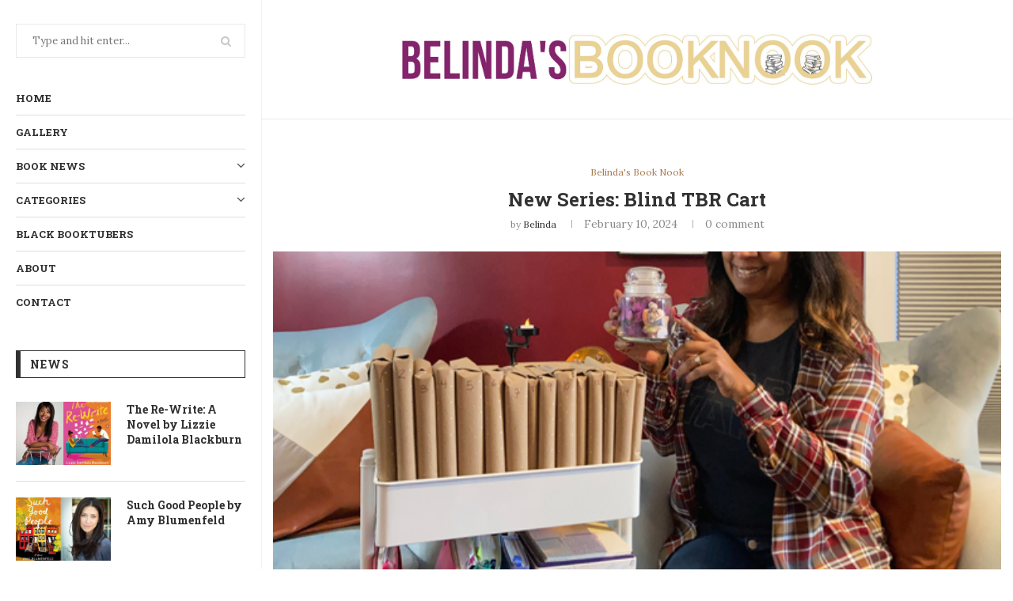

--- FILE ---
content_type: text/html; charset=UTF-8
request_url: https://belindasbooknook.com/2024/02/new-series-blind-tbr-cart/
body_size: 19897
content:
<!DOCTYPE html>
<html lang="en-US">
<head>
	<meta charset="UTF-8">
	<meta http-equiv="X-UA-Compatible" content="IE=edge">
	<meta name="viewport" content="width=device-width, initial-scale=1">
	<link rel="profile" href="http://gmpg.org/xfn/11" />
		<link rel="alternate" type="application/rss+xml" title="AWordPressSite RSS Feed" href="https://belindasbooknook.com/feed/" />
	<link rel="alternate" type="application/atom+xml" title="AWordPressSite Atom Feed" href="https://belindasbooknook.com/feed/atom/" />
	<link rel="pingback" href="https://belindasbooknook.com/xmlrpc.php" />
	<!--[if lt IE 9]>
	<script src="https://belindasbooknook.com/wp-content/themes/soledad/js/html5.js"></script>
	<![endif]-->
	<title>New Series: Blind TBR Cart &#8211; AWordPressSite</title>
<link rel='preconnect' href='https://fonts.googleapis.com' />
<link rel='preconnect' href='https://fonts.gstatic.com' />
<meta http-equiv='x-dns-prefetch-control' content='on'>
<link rel='dns-prefetch' href='//fonts.googleapis.com' />
<link rel='dns-prefetch' href='//fonts.gstatic.com' />
<link rel='dns-prefetch' href='//s.gravatar.com' />
<link rel='dns-prefetch' href='//www.google-analytics.com' />
<meta name='robots' content='max-image-preview:large' />
	<style>img:is([sizes="auto" i], [sizes^="auto," i]) { contain-intrinsic-size: 3000px 1500px }</style>
	<link rel='dns-prefetch' href='//stats.wp.com' />
<link rel='dns-prefetch' href='//fonts.googleapis.com' />
<link rel="alternate" type="application/rss+xml" title="AWordPressSite &raquo; Feed" href="https://belindasbooknook.com/feed/" />
<link rel="alternate" type="application/rss+xml" title="AWordPressSite &raquo; Comments Feed" href="https://belindasbooknook.com/comments/feed/" />
<script type="text/javascript">
/* <![CDATA[ */
window._wpemojiSettings = {"baseUrl":"https:\/\/s.w.org\/images\/core\/emoji\/16.0.1\/72x72\/","ext":".png","svgUrl":"https:\/\/s.w.org\/images\/core\/emoji\/16.0.1\/svg\/","svgExt":".svg","source":{"concatemoji":"https:\/\/belindasbooknook.com\/wp-includes\/js\/wp-emoji-release.min.js?ver=6.8.3"}};
/*! This file is auto-generated */
!function(s,n){var o,i,e;function c(e){try{var t={supportTests:e,timestamp:(new Date).valueOf()};sessionStorage.setItem(o,JSON.stringify(t))}catch(e){}}function p(e,t,n){e.clearRect(0,0,e.canvas.width,e.canvas.height),e.fillText(t,0,0);var t=new Uint32Array(e.getImageData(0,0,e.canvas.width,e.canvas.height).data),a=(e.clearRect(0,0,e.canvas.width,e.canvas.height),e.fillText(n,0,0),new Uint32Array(e.getImageData(0,0,e.canvas.width,e.canvas.height).data));return t.every(function(e,t){return e===a[t]})}function u(e,t){e.clearRect(0,0,e.canvas.width,e.canvas.height),e.fillText(t,0,0);for(var n=e.getImageData(16,16,1,1),a=0;a<n.data.length;a++)if(0!==n.data[a])return!1;return!0}function f(e,t,n,a){switch(t){case"flag":return n(e,"\ud83c\udff3\ufe0f\u200d\u26a7\ufe0f","\ud83c\udff3\ufe0f\u200b\u26a7\ufe0f")?!1:!n(e,"\ud83c\udde8\ud83c\uddf6","\ud83c\udde8\u200b\ud83c\uddf6")&&!n(e,"\ud83c\udff4\udb40\udc67\udb40\udc62\udb40\udc65\udb40\udc6e\udb40\udc67\udb40\udc7f","\ud83c\udff4\u200b\udb40\udc67\u200b\udb40\udc62\u200b\udb40\udc65\u200b\udb40\udc6e\u200b\udb40\udc67\u200b\udb40\udc7f");case"emoji":return!a(e,"\ud83e\udedf")}return!1}function g(e,t,n,a){var r="undefined"!=typeof WorkerGlobalScope&&self instanceof WorkerGlobalScope?new OffscreenCanvas(300,150):s.createElement("canvas"),o=r.getContext("2d",{willReadFrequently:!0}),i=(o.textBaseline="top",o.font="600 32px Arial",{});return e.forEach(function(e){i[e]=t(o,e,n,a)}),i}function t(e){var t=s.createElement("script");t.src=e,t.defer=!0,s.head.appendChild(t)}"undefined"!=typeof Promise&&(o="wpEmojiSettingsSupports",i=["flag","emoji"],n.supports={everything:!0,everythingExceptFlag:!0},e=new Promise(function(e){s.addEventListener("DOMContentLoaded",e,{once:!0})}),new Promise(function(t){var n=function(){try{var e=JSON.parse(sessionStorage.getItem(o));if("object"==typeof e&&"number"==typeof e.timestamp&&(new Date).valueOf()<e.timestamp+604800&&"object"==typeof e.supportTests)return e.supportTests}catch(e){}return null}();if(!n){if("undefined"!=typeof Worker&&"undefined"!=typeof OffscreenCanvas&&"undefined"!=typeof URL&&URL.createObjectURL&&"undefined"!=typeof Blob)try{var e="postMessage("+g.toString()+"("+[JSON.stringify(i),f.toString(),p.toString(),u.toString()].join(",")+"));",a=new Blob([e],{type:"text/javascript"}),r=new Worker(URL.createObjectURL(a),{name:"wpTestEmojiSupports"});return void(r.onmessage=function(e){c(n=e.data),r.terminate(),t(n)})}catch(e){}c(n=g(i,f,p,u))}t(n)}).then(function(e){for(var t in e)n.supports[t]=e[t],n.supports.everything=n.supports.everything&&n.supports[t],"flag"!==t&&(n.supports.everythingExceptFlag=n.supports.everythingExceptFlag&&n.supports[t]);n.supports.everythingExceptFlag=n.supports.everythingExceptFlag&&!n.supports.flag,n.DOMReady=!1,n.readyCallback=function(){n.DOMReady=!0}}).then(function(){return e}).then(function(){var e;n.supports.everything||(n.readyCallback(),(e=n.source||{}).concatemoji?t(e.concatemoji):e.wpemoji&&e.twemoji&&(t(e.twemoji),t(e.wpemoji)))}))}((window,document),window._wpemojiSettings);
/* ]]> */
</script>
<style id='wp-emoji-styles-inline-css' type='text/css'>

	img.wp-smiley, img.emoji {
		display: inline !important;
		border: none !important;
		box-shadow: none !important;
		height: 1em !important;
		width: 1em !important;
		margin: 0 0.07em !important;
		vertical-align: -0.1em !important;
		background: none !important;
		padding: 0 !important;
	}
</style>
<link rel='stylesheet' id='wp-block-library-css' href='https://belindasbooknook.com/wp-includes/css/dist/block-library/style.min.css?ver=6.8.3' type='text/css' media='all' />
<style id='wp-block-library-theme-inline-css' type='text/css'>
.wp-block-audio :where(figcaption){color:#555;font-size:13px;text-align:center}.is-dark-theme .wp-block-audio :where(figcaption){color:#ffffffa6}.wp-block-audio{margin:0 0 1em}.wp-block-code{border:1px solid #ccc;border-radius:4px;font-family:Menlo,Consolas,monaco,monospace;padding:.8em 1em}.wp-block-embed :where(figcaption){color:#555;font-size:13px;text-align:center}.is-dark-theme .wp-block-embed :where(figcaption){color:#ffffffa6}.wp-block-embed{margin:0 0 1em}.blocks-gallery-caption{color:#555;font-size:13px;text-align:center}.is-dark-theme .blocks-gallery-caption{color:#ffffffa6}:root :where(.wp-block-image figcaption){color:#555;font-size:13px;text-align:center}.is-dark-theme :root :where(.wp-block-image figcaption){color:#ffffffa6}.wp-block-image{margin:0 0 1em}.wp-block-pullquote{border-bottom:4px solid;border-top:4px solid;color:currentColor;margin-bottom:1.75em}.wp-block-pullquote cite,.wp-block-pullquote footer,.wp-block-pullquote__citation{color:currentColor;font-size:.8125em;font-style:normal;text-transform:uppercase}.wp-block-quote{border-left:.25em solid;margin:0 0 1.75em;padding-left:1em}.wp-block-quote cite,.wp-block-quote footer{color:currentColor;font-size:.8125em;font-style:normal;position:relative}.wp-block-quote:where(.has-text-align-right){border-left:none;border-right:.25em solid;padding-left:0;padding-right:1em}.wp-block-quote:where(.has-text-align-center){border:none;padding-left:0}.wp-block-quote.is-large,.wp-block-quote.is-style-large,.wp-block-quote:where(.is-style-plain){border:none}.wp-block-search .wp-block-search__label{font-weight:700}.wp-block-search__button{border:1px solid #ccc;padding:.375em .625em}:where(.wp-block-group.has-background){padding:1.25em 2.375em}.wp-block-separator.has-css-opacity{opacity:.4}.wp-block-separator{border:none;border-bottom:2px solid;margin-left:auto;margin-right:auto}.wp-block-separator.has-alpha-channel-opacity{opacity:1}.wp-block-separator:not(.is-style-wide):not(.is-style-dots){width:100px}.wp-block-separator.has-background:not(.is-style-dots){border-bottom:none;height:1px}.wp-block-separator.has-background:not(.is-style-wide):not(.is-style-dots){height:2px}.wp-block-table{margin:0 0 1em}.wp-block-table td,.wp-block-table th{word-break:normal}.wp-block-table :where(figcaption){color:#555;font-size:13px;text-align:center}.is-dark-theme .wp-block-table :where(figcaption){color:#ffffffa6}.wp-block-video :where(figcaption){color:#555;font-size:13px;text-align:center}.is-dark-theme .wp-block-video :where(figcaption){color:#ffffffa6}.wp-block-video{margin:0 0 1em}:root :where(.wp-block-template-part.has-background){margin-bottom:0;margin-top:0;padding:1.25em 2.375em}
</style>
<style id='classic-theme-styles-inline-css' type='text/css'>
/*! This file is auto-generated */
.wp-block-button__link{color:#fff;background-color:#32373c;border-radius:9999px;box-shadow:none;text-decoration:none;padding:calc(.667em + 2px) calc(1.333em + 2px);font-size:1.125em}.wp-block-file__button{background:#32373c;color:#fff;text-decoration:none}
</style>
<link rel='stylesheet' id='mediaelement-css' href='https://belindasbooknook.com/wp-includes/js/mediaelement/mediaelementplayer-legacy.min.css?ver=4.2.17' type='text/css' media='all' />
<link rel='stylesheet' id='wp-mediaelement-css' href='https://belindasbooknook.com/wp-includes/js/mediaelement/wp-mediaelement.min.css?ver=6.8.3' type='text/css' media='all' />
<style id='jetpack-sharing-buttons-style-inline-css' type='text/css'>
.jetpack-sharing-buttons__services-list{display:flex;flex-direction:row;flex-wrap:wrap;gap:0;list-style-type:none;margin:5px;padding:0}.jetpack-sharing-buttons__services-list.has-small-icon-size{font-size:12px}.jetpack-sharing-buttons__services-list.has-normal-icon-size{font-size:16px}.jetpack-sharing-buttons__services-list.has-large-icon-size{font-size:24px}.jetpack-sharing-buttons__services-list.has-huge-icon-size{font-size:36px}@media print{.jetpack-sharing-buttons__services-list{display:none!important}}.editor-styles-wrapper .wp-block-jetpack-sharing-buttons{gap:0;padding-inline-start:0}ul.jetpack-sharing-buttons__services-list.has-background{padding:1.25em 2.375em}
</style>
<style id='global-styles-inline-css' type='text/css'>
:root{--wp--preset--aspect-ratio--square: 1;--wp--preset--aspect-ratio--4-3: 4/3;--wp--preset--aspect-ratio--3-4: 3/4;--wp--preset--aspect-ratio--3-2: 3/2;--wp--preset--aspect-ratio--2-3: 2/3;--wp--preset--aspect-ratio--16-9: 16/9;--wp--preset--aspect-ratio--9-16: 9/16;--wp--preset--color--black: #000000;--wp--preset--color--cyan-bluish-gray: #abb8c3;--wp--preset--color--white: #ffffff;--wp--preset--color--pale-pink: #f78da7;--wp--preset--color--vivid-red: #cf2e2e;--wp--preset--color--luminous-vivid-orange: #ff6900;--wp--preset--color--luminous-vivid-amber: #fcb900;--wp--preset--color--light-green-cyan: #7bdcb5;--wp--preset--color--vivid-green-cyan: #00d084;--wp--preset--color--pale-cyan-blue: #8ed1fc;--wp--preset--color--vivid-cyan-blue: #0693e3;--wp--preset--color--vivid-purple: #9b51e0;--wp--preset--gradient--vivid-cyan-blue-to-vivid-purple: linear-gradient(135deg,rgba(6,147,227,1) 0%,rgb(155,81,224) 100%);--wp--preset--gradient--light-green-cyan-to-vivid-green-cyan: linear-gradient(135deg,rgb(122,220,180) 0%,rgb(0,208,130) 100%);--wp--preset--gradient--luminous-vivid-amber-to-luminous-vivid-orange: linear-gradient(135deg,rgba(252,185,0,1) 0%,rgba(255,105,0,1) 100%);--wp--preset--gradient--luminous-vivid-orange-to-vivid-red: linear-gradient(135deg,rgba(255,105,0,1) 0%,rgb(207,46,46) 100%);--wp--preset--gradient--very-light-gray-to-cyan-bluish-gray: linear-gradient(135deg,rgb(238,238,238) 0%,rgb(169,184,195) 100%);--wp--preset--gradient--cool-to-warm-spectrum: linear-gradient(135deg,rgb(74,234,220) 0%,rgb(151,120,209) 20%,rgb(207,42,186) 40%,rgb(238,44,130) 60%,rgb(251,105,98) 80%,rgb(254,248,76) 100%);--wp--preset--gradient--blush-light-purple: linear-gradient(135deg,rgb(255,206,236) 0%,rgb(152,150,240) 100%);--wp--preset--gradient--blush-bordeaux: linear-gradient(135deg,rgb(254,205,165) 0%,rgb(254,45,45) 50%,rgb(107,0,62) 100%);--wp--preset--gradient--luminous-dusk: linear-gradient(135deg,rgb(255,203,112) 0%,rgb(199,81,192) 50%,rgb(65,88,208) 100%);--wp--preset--gradient--pale-ocean: linear-gradient(135deg,rgb(255,245,203) 0%,rgb(182,227,212) 50%,rgb(51,167,181) 100%);--wp--preset--gradient--electric-grass: linear-gradient(135deg,rgb(202,248,128) 0%,rgb(113,206,126) 100%);--wp--preset--gradient--midnight: linear-gradient(135deg,rgb(2,3,129) 0%,rgb(40,116,252) 100%);--wp--preset--font-size--small: 12px;--wp--preset--font-size--medium: 20px;--wp--preset--font-size--large: 32px;--wp--preset--font-size--x-large: 42px;--wp--preset--font-size--normal: 14px;--wp--preset--font-size--huge: 42px;--wp--preset--spacing--20: 0.44rem;--wp--preset--spacing--30: 0.67rem;--wp--preset--spacing--40: 1rem;--wp--preset--spacing--50: 1.5rem;--wp--preset--spacing--60: 2.25rem;--wp--preset--spacing--70: 3.38rem;--wp--preset--spacing--80: 5.06rem;--wp--preset--shadow--natural: 6px 6px 9px rgba(0, 0, 0, 0.2);--wp--preset--shadow--deep: 12px 12px 50px rgba(0, 0, 0, 0.4);--wp--preset--shadow--sharp: 6px 6px 0px rgba(0, 0, 0, 0.2);--wp--preset--shadow--outlined: 6px 6px 0px -3px rgba(255, 255, 255, 1), 6px 6px rgba(0, 0, 0, 1);--wp--preset--shadow--crisp: 6px 6px 0px rgba(0, 0, 0, 1);}:where(.is-layout-flex){gap: 0.5em;}:where(.is-layout-grid){gap: 0.5em;}body .is-layout-flex{display: flex;}.is-layout-flex{flex-wrap: wrap;align-items: center;}.is-layout-flex > :is(*, div){margin: 0;}body .is-layout-grid{display: grid;}.is-layout-grid > :is(*, div){margin: 0;}:where(.wp-block-columns.is-layout-flex){gap: 2em;}:where(.wp-block-columns.is-layout-grid){gap: 2em;}:where(.wp-block-post-template.is-layout-flex){gap: 1.25em;}:where(.wp-block-post-template.is-layout-grid){gap: 1.25em;}.has-black-color{color: var(--wp--preset--color--black) !important;}.has-cyan-bluish-gray-color{color: var(--wp--preset--color--cyan-bluish-gray) !important;}.has-white-color{color: var(--wp--preset--color--white) !important;}.has-pale-pink-color{color: var(--wp--preset--color--pale-pink) !important;}.has-vivid-red-color{color: var(--wp--preset--color--vivid-red) !important;}.has-luminous-vivid-orange-color{color: var(--wp--preset--color--luminous-vivid-orange) !important;}.has-luminous-vivid-amber-color{color: var(--wp--preset--color--luminous-vivid-amber) !important;}.has-light-green-cyan-color{color: var(--wp--preset--color--light-green-cyan) !important;}.has-vivid-green-cyan-color{color: var(--wp--preset--color--vivid-green-cyan) !important;}.has-pale-cyan-blue-color{color: var(--wp--preset--color--pale-cyan-blue) !important;}.has-vivid-cyan-blue-color{color: var(--wp--preset--color--vivid-cyan-blue) !important;}.has-vivid-purple-color{color: var(--wp--preset--color--vivid-purple) !important;}.has-black-background-color{background-color: var(--wp--preset--color--black) !important;}.has-cyan-bluish-gray-background-color{background-color: var(--wp--preset--color--cyan-bluish-gray) !important;}.has-white-background-color{background-color: var(--wp--preset--color--white) !important;}.has-pale-pink-background-color{background-color: var(--wp--preset--color--pale-pink) !important;}.has-vivid-red-background-color{background-color: var(--wp--preset--color--vivid-red) !important;}.has-luminous-vivid-orange-background-color{background-color: var(--wp--preset--color--luminous-vivid-orange) !important;}.has-luminous-vivid-amber-background-color{background-color: var(--wp--preset--color--luminous-vivid-amber) !important;}.has-light-green-cyan-background-color{background-color: var(--wp--preset--color--light-green-cyan) !important;}.has-vivid-green-cyan-background-color{background-color: var(--wp--preset--color--vivid-green-cyan) !important;}.has-pale-cyan-blue-background-color{background-color: var(--wp--preset--color--pale-cyan-blue) !important;}.has-vivid-cyan-blue-background-color{background-color: var(--wp--preset--color--vivid-cyan-blue) !important;}.has-vivid-purple-background-color{background-color: var(--wp--preset--color--vivid-purple) !important;}.has-black-border-color{border-color: var(--wp--preset--color--black) !important;}.has-cyan-bluish-gray-border-color{border-color: var(--wp--preset--color--cyan-bluish-gray) !important;}.has-white-border-color{border-color: var(--wp--preset--color--white) !important;}.has-pale-pink-border-color{border-color: var(--wp--preset--color--pale-pink) !important;}.has-vivid-red-border-color{border-color: var(--wp--preset--color--vivid-red) !important;}.has-luminous-vivid-orange-border-color{border-color: var(--wp--preset--color--luminous-vivid-orange) !important;}.has-luminous-vivid-amber-border-color{border-color: var(--wp--preset--color--luminous-vivid-amber) !important;}.has-light-green-cyan-border-color{border-color: var(--wp--preset--color--light-green-cyan) !important;}.has-vivid-green-cyan-border-color{border-color: var(--wp--preset--color--vivid-green-cyan) !important;}.has-pale-cyan-blue-border-color{border-color: var(--wp--preset--color--pale-cyan-blue) !important;}.has-vivid-cyan-blue-border-color{border-color: var(--wp--preset--color--vivid-cyan-blue) !important;}.has-vivid-purple-border-color{border-color: var(--wp--preset--color--vivid-purple) !important;}.has-vivid-cyan-blue-to-vivid-purple-gradient-background{background: var(--wp--preset--gradient--vivid-cyan-blue-to-vivid-purple) !important;}.has-light-green-cyan-to-vivid-green-cyan-gradient-background{background: var(--wp--preset--gradient--light-green-cyan-to-vivid-green-cyan) !important;}.has-luminous-vivid-amber-to-luminous-vivid-orange-gradient-background{background: var(--wp--preset--gradient--luminous-vivid-amber-to-luminous-vivid-orange) !important;}.has-luminous-vivid-orange-to-vivid-red-gradient-background{background: var(--wp--preset--gradient--luminous-vivid-orange-to-vivid-red) !important;}.has-very-light-gray-to-cyan-bluish-gray-gradient-background{background: var(--wp--preset--gradient--very-light-gray-to-cyan-bluish-gray) !important;}.has-cool-to-warm-spectrum-gradient-background{background: var(--wp--preset--gradient--cool-to-warm-spectrum) !important;}.has-blush-light-purple-gradient-background{background: var(--wp--preset--gradient--blush-light-purple) !important;}.has-blush-bordeaux-gradient-background{background: var(--wp--preset--gradient--blush-bordeaux) !important;}.has-luminous-dusk-gradient-background{background: var(--wp--preset--gradient--luminous-dusk) !important;}.has-pale-ocean-gradient-background{background: var(--wp--preset--gradient--pale-ocean) !important;}.has-electric-grass-gradient-background{background: var(--wp--preset--gradient--electric-grass) !important;}.has-midnight-gradient-background{background: var(--wp--preset--gradient--midnight) !important;}.has-small-font-size{font-size: var(--wp--preset--font-size--small) !important;}.has-medium-font-size{font-size: var(--wp--preset--font-size--medium) !important;}.has-large-font-size{font-size: var(--wp--preset--font-size--large) !important;}.has-x-large-font-size{font-size: var(--wp--preset--font-size--x-large) !important;}
:where(.wp-block-post-template.is-layout-flex){gap: 1.25em;}:where(.wp-block-post-template.is-layout-grid){gap: 1.25em;}
:where(.wp-block-columns.is-layout-flex){gap: 2em;}:where(.wp-block-columns.is-layout-grid){gap: 2em;}
:root :where(.wp-block-pullquote){font-size: 1.5em;line-height: 1.6;}
</style>
<link rel='stylesheet' id='contact-form-7-css' href='https://belindasbooknook.com/wp-content/plugins/contact-form-7/includes/css/styles.css?ver=6.1.4' type='text/css' media='all' />
<link rel='stylesheet' id='penci-review-css' href='https://belindasbooknook.com/wp-content/plugins/penci-review/css/style.css?ver=3.3' type='text/css' media='all' />
<link rel='stylesheet' id='penci-oswald-css' href='//fonts.googleapis.com/css?family=Oswald%3A400&#038;display=swap&#038;ver=6.8.3' type='text/css' media='all' />
<link rel='stylesheet' id='penci-fonts-css' href='//fonts.googleapis.com/css?family=Raleway%3A300%2C300italic%2C400%2C400italic%2C500%2C500italic%2C700%2C700italic%2C800%2C800italic%7CPT+Serif%3A300%2C300italic%2C400%2C400italic%2C500%2C500italic%2C700%2C700italic%2C800%2C800italic%7CPlayfair+Display+SC%3A300%2C300italic%2C400%2C400italic%2C500%2C500italic%2C700%2C700italic%2C800%2C800italic%7CMontserrat%3A300%2C300italic%2C400%2C400italic%2C500%2C500italic%2C700%2C700italic%2C800%2C800italic%7CRoboto+Slab%3A300%2C300italic%2C400%2C400italic%2C500%2C500italic%2C700%2C700italic%2C800%2C800italic%7CLora%3A300%2C300italic%2C400%2C400italic%2C500%2C500italic%2C700%2C700italic%2C800%2C800italic%26subset%3Dlatin%2Ccyrillic%2Ccyrillic-ext%2Cgreek%2Cgreek-ext%2Clatin-ext&#038;ver=1.0' type='text/css' media='all' />
<link rel='stylesheet' id='penci_style-css' href='https://belindasbooknook.com/wp-content/themes/soledad/style.css?ver=7.2.2' type='text/css' media='all' />
<link rel='stylesheet' id='instag-slider-css' href='https://belindasbooknook.com/wp-content/plugins/instagram-slider-widget/assets/css/instag-slider.css?ver=1.4.0' type='text/css' media='all' />
<link rel='stylesheet' id='penci-recipe-css-css' href='https://belindasbooknook.com/wp-content/plugins/penci-recipe/css/recipe.css?ver=3.8' type='text/css' media='all' />
<script type="text/javascript" src="https://belindasbooknook.com/wp-includes/js/jquery/jquery.min.js?ver=3.7.1" id="jquery-core-js"></script>
<script type="text/javascript" src="https://belindasbooknook.com/wp-includes/js/jquery/jquery-migrate.min.js?ver=3.4.1" id="jquery-migrate-js"></script>
<script type="text/javascript" src="https://belindasbooknook.com/wp-content/plugins/instagram-slider-widget/assets/js/jquery.flexslider-min.js?ver=2.2" id="jquery-pllexi-slider-js"></script>
<link rel="https://api.w.org/" href="https://belindasbooknook.com/wp-json/" /><link rel="alternate" title="JSON" type="application/json" href="https://belindasbooknook.com/wp-json/wp/v2/posts/8260" /><link rel="EditURI" type="application/rsd+xml" title="RSD" href="https://belindasbooknook.com/xmlrpc.php?rsd" />
<link rel="canonical" href="https://belindasbooknook.com/2024/02/new-series-blind-tbr-cart/" />
<link rel='shortlink' href='https://belindasbooknook.com/?p=8260' />
<link rel="alternate" title="oEmbed (JSON)" type="application/json+oembed" href="https://belindasbooknook.com/wp-json/oembed/1.0/embed?url=https%3A%2F%2Fbelindasbooknook.com%2F2024%2F02%2Fnew-series-blind-tbr-cart%2F" />
<link rel="alternate" title="oEmbed (XML)" type="text/xml+oembed" href="https://belindasbooknook.com/wp-json/oembed/1.0/embed?url=https%3A%2F%2Fbelindasbooknook.com%2F2024%2F02%2Fnew-series-blind-tbr-cart%2F&#038;format=xml" />
    <style type="text/css">
                                                                                                                                            </style>
		<style>img#wpstats{display:none}</style>
		<script>var portfolioDataJs = portfolioDataJs || [];</script><style type="text/css">		h1, h2, h3, h4, h5, h6, h2.penci-heading-video, #navigation .menu li a, .penci-photo-2-effect figcaption h2, .headline-title, a.penci-topbar-post-title, #sidebar-nav .menu li a, .penci-slider .pencislider-container .pencislider-content .pencislider-title, .penci-slider
		.pencislider-container .pencislider-content .pencislider-button,
		.author-quote span, .penci-more-link a.more-link, .penci-post-share-box .dt-share, .post-share a .dt-share, .author-content h5, .post-pagination h5, .post-box-title, .penci-countdown .countdown-amount, .penci-countdown .countdown-period, .penci-pagination a, .penci-pagination .disable-url, ul.footer-socials li a span,
		.penci-button,.widget input[type="submit"],.penci-user-logged-in .penci-user-action-links a, .widget button[type="submit"], .penci-sidebar-content .widget-title, #respond h3.comment-reply-title span, .widget-social.show-text a span, .footer-widget-wrapper .widget .widget-title,.penci-user-logged-in .penci-user-action-links a,
		.container.penci-breadcrumb span, .container.penci-breadcrumb span a, .penci-container-inside.penci-breadcrumb span, .penci-container-inside.penci-breadcrumb span a, .container.penci-breadcrumb span, .container.penci-breadcrumb span a, .error-404 .go-back-home a, .post-entry .penci-portfolio-filter ul li a, .penci-portfolio-filter ul li a, .portfolio-overlay-content .portfolio-short .portfolio-title a, .home-featured-cat-content .magcat-detail h3 a, .post-entry blockquote cite,
		.post-entry blockquote .author, .tags-share-box.hide-tags.page-share .share-title, .widget ul.side-newsfeed li .side-item .side-item-text h4 a, .thecomment .comment-text span.author, .thecomment .comment-text span.author a, .post-comments span.reply a, #respond h3, #respond label, .wpcf7 label, #respond #submit,
		div.wpforms-container .wpforms-form.wpforms-form .wpforms-field-label,div.wpforms-container .wpforms-form.wpforms-form input[type=submit], div.wpforms-container .wpforms-form.wpforms-form button[type=submit], div.wpforms-container .wpforms-form.wpforms-form .wpforms-page-button,
		.wpcf7 input[type="submit"], .widget_wysija input[type="submit"], .archive-box span,
		.archive-box h1, .gallery .gallery-caption, .contact-form input[type=submit], ul.penci-topbar-menu > li a, div.penci-topbar-menu > ul > li a, .featured-style-29 .penci-featured-slider-button a, .pencislider-container .pencislider-content .pencislider-title, .pencislider-container
		.pencislider-content .pencislider-button, ul.homepage-featured-boxes .penci-fea-in.boxes-style-3 h4 span span, .pencislider-container .pencislider-content .pencislider-button, .woocommerce div.product .woocommerce-tabs .panel #respond .comment-reply-title, .penci-recipe-index-wrap .penci-index-more-link a, .penci-menu-hbg .menu li a, #sidebar-nav .menu li a, .penci-readmore-btn.penci-btn-make-button a,
		.bos_searchbox_widget_class #flexi_searchbox h1, .bos_searchbox_widget_class #flexi_searchbox h2, .bos_searchbox_widget_class #flexi_searchbox h3, .bos_searchbox_widget_class #flexi_searchbox h4,
		.bos_searchbox_widget_class #flexi_searchbox #b_searchboxInc .b_submitButton_wrapper .b_submitButton:hover, .bos_searchbox_widget_class #flexi_searchbox #b_searchboxInc .b_submitButton_wrapper .b_submitButton,
		.penci-featured-cat-seemore.penci-btn-make-button a, .penci-menu-hbg-inner .penci-hbg_sitetitle { font-family: 'Roboto Slab', serif; font-weight: normal; }
		.featured-style-29 .penci-featured-slider-button a, #bbpress-forums #bbp-search-form .button{ font-weight: bold; }
					body, textarea, #respond textarea, .widget input[type="text"], .widget input[type="email"], .widget input[type="date"], .widget input[type="number"], .wpcf7 textarea, .mc4wp-form input, #respond input,
		div.wpforms-container .wpforms-form.wpforms-form input[type=date], div.wpforms-container .wpforms-form.wpforms-form input[type=datetime], div.wpforms-container .wpforms-form.wpforms-form input[type=datetime-local], div.wpforms-container .wpforms-form.wpforms-form input[type=email], div.wpforms-container .wpforms-form.wpforms-form input[type=month], div.wpforms-container .wpforms-form.wpforms-form input[type=number], div.wpforms-container .wpforms-form.wpforms-form input[type=password], div.wpforms-container .wpforms-form.wpforms-form input[type=range], div.wpforms-container .wpforms-form.wpforms-form input[type=search], div.wpforms-container .wpforms-form.wpforms-form input[type=tel], div.wpforms-container .wpforms-form.wpforms-form input[type=text], div.wpforms-container .wpforms-form.wpforms-form input[type=time], div.wpforms-container .wpforms-form.wpforms-form input[type=url], div.wpforms-container .wpforms-form.wpforms-form input[type=week], div.wpforms-container .wpforms-form.wpforms-form select, div.wpforms-container .wpforms-form.wpforms-form textarea,
		.wpcf7 input, #searchform input.search-input, ul.homepage-featured-boxes .penci-fea-in
		h4, .widget.widget_categories ul li span.category-item-count, .about-widget .about-me-heading, .widget ul.side-newsfeed li .side-item .side-item-text .side-item-meta { font-family: 'Lora', serif; }
		p { line-height: 1.8; }
					.penci-hide-tagupdated{ display: none !important; }
							h1, h2, h3, h4, h5, h6, #sidebar-nav .menu li a, #navigation .menu li a, a.penci-topbar-post-title, .penci-slider .pencislider-container .pencislider-content .pencislider-title, .penci-slider .pencislider-container .pencislider-content .pencislider-button,
		.headline-title, .author-quote span, .penci-more-link a.more-link, .author-content h5, .post-pagination h5, .post-box-title, .penci-countdown .countdown-amount, .penci-countdown .countdown-period, .penci-pagination a, .penci-pagination .disable-url, ul.footer-socials li a span,
		.penci-sidebar-content .widget-title, #respond h3.comment-reply-title span, .widget-social.show-text a span, .footer-widget-wrapper .widget .widget-title, .error-404 .go-back-home a, .home-featured-cat-content .magcat-detail h3 a, .post-entry blockquote cite, .pencislider-container .pencislider-content .pencislider-title, .pencislider-container
		.pencislider-content .pencislider-button, .post-entry blockquote .author, .tags-share-box.hide-tags.page-share .share-title, .widget ul.side-newsfeed li .side-item .side-item-text h4 a, .thecomment .comment-text span.author, .thecomment .comment-text span.author a, #respond h3, #respond label, .wpcf7 label,
		div.wpforms-container .wpforms-form.wpforms-form .wpforms-field-label,div.wpforms-container .wpforms-form.wpforms-form input[type=submit], div.wpforms-container .wpforms-form.wpforms-form button[type=submit], div.wpforms-container .wpforms-form.wpforms-form .wpforms-page-button,
		#respond #submit, .wpcf7 input[type="submit"], .widget_wysija input[type="submit"], .archive-box span,
		.archive-box h1, .gallery .gallery-caption, .widget input[type="submit"],.penci-button, .widget button[type="submit"], .contact-form input[type=submit], ul.penci-topbar-menu > li a, div.penci-topbar-menu > ul > li a, .penci-recipe-index-wrap .penci-index-more-link a, #bbpress-forums #bbp-search-form .button, .penci-menu-hbg .menu li a, #sidebar-nav .menu li a, .penci-readmore-btn.penci-btn-make-button a, .penci-featured-cat-seemore.penci-btn-make-button a, .penci-menu-hbg-inner .penci-hbg_sitetitle { font-weight: 700; }
						.featured-area .penci-image-holder, .featured-area .penci-slider4-overlay, .featured-area .penci-slide-overlay .overlay-link, .featured-style-29 .featured-slider-overlay, .penci-slider38-overlay{ border-radius: ; -webkit-border-radius: ; }
		.penci-featured-content-right:before{ border-top-right-radius: ; border-bottom-right-radius: ; }
		.penci-flat-overlay .penci-slide-overlay .penci-mag-featured-content:before{ border-bottom-left-radius: ; border-bottom-right-radius: ; }
				.container-single .post-image{ border-radius: ; -webkit-border-radius: ; }
				.penci-mega-thumbnail .penci-image-holder{ border-radius: ; -webkit-border-radius: ; }
								
			#logo a { max-width:600px; }
		@media only screen and (max-width: 960px) and (min-width: 768px){ #logo img{ max-width: 100%; } }
									
			.penci-menuhbg-toggle:hover .lines-button:after, .penci-menuhbg-toggle:hover .penci-lines:before, .penci-menuhbg-toggle:hover .penci-lines:after,.tags-share-box.tags-share-box-s2 .post-share-plike{ background: #a67c52; }
		a, .post-entry .penci-portfolio-filter ul li a:hover, .penci-portfolio-filter ul li a:hover, .penci-portfolio-filter ul li.active a, .post-entry .penci-portfolio-filter ul li.active a, .penci-countdown .countdown-amount, .archive-box h1, .post-entry a, .container.penci-breadcrumb span a:hover, .post-entry blockquote:before, .post-entry blockquote cite, .post-entry blockquote .author, .wpb_text_column blockquote:before, .wpb_text_column blockquote cite, .wpb_text_column blockquote .author, .penci-pagination a:hover, ul.penci-topbar-menu > li a:hover, div.penci-topbar-menu > ul > li a:hover, .penci-recipe-heading a.penci-recipe-print, .main-nav-social a:hover, .widget-social .remove-circle a:hover i, .penci-recipe-index .cat > a.penci-cat-name, #bbpress-forums li.bbp-body ul.forum li.bbp-forum-info a:hover, #bbpress-forums li.bbp-body ul.topic li.bbp-topic-title a:hover, #bbpress-forums li.bbp-body ul.forum li.bbp-forum-info .bbp-forum-content a, #bbpress-forums li.bbp-body ul.topic p.bbp-topic-meta a, #bbpress-forums .bbp-breadcrumb a:hover, #bbpress-forums .bbp-forum-freshness a:hover, #bbpress-forums .bbp-topic-freshness a:hover, #buddypress ul.item-list li div.item-title a, #buddypress ul.item-list li h4 a, #buddypress .activity-header a:first-child, #buddypress .comment-meta a:first-child, #buddypress .acomment-meta a:first-child, div.bbp-template-notice a:hover, .penci-menu-hbg .menu li a .indicator:hover, .penci-menu-hbg .menu li a:hover, #sidebar-nav .menu li a:hover, .penci-rlt-popup .rltpopup-meta .rltpopup-title:hover{ color: #a67c52; }
		.penci-home-popular-post ul.slick-dots li button:hover, .penci-home-popular-post ul.slick-dots li.slick-active button, .post-entry blockquote .author span:after, .error-image:after, .error-404 .go-back-home a:after, .penci-header-signup-form, .woocommerce span.onsale, .woocommerce #respond input#submit:hover, .woocommerce a.button:hover, .woocommerce button.button:hover, .woocommerce input.button:hover, .woocommerce nav.woocommerce-pagination ul li span.current, .woocommerce div.product .entry-summary div[itemprop="description"]:before, .woocommerce div.product .entry-summary div[itemprop="description"] blockquote .author span:after, .woocommerce div.product .woocommerce-tabs #tab-description blockquote .author span:after, .woocommerce #respond input#submit.alt:hover, .woocommerce a.button.alt:hover, .woocommerce button.button.alt:hover, .woocommerce input.button.alt:hover, #top-search.shoping-cart-icon > a > span, #penci-demobar .buy-button, #penci-demobar .buy-button:hover, .penci-recipe-heading a.penci-recipe-print:hover, .penci-review-process span, .penci-review-score-total, #navigation.menu-style-2 ul.menu ul:before, #navigation.menu-style-2 .menu ul ul:before, .penci-go-to-top-floating, .post-entry.blockquote-style-2 blockquote:before, #bbpress-forums #bbp-search-form .button, #bbpress-forums #bbp-search-form .button:hover, .wrapper-boxed .bbp-pagination-links span.current, #bbpress-forums #bbp_reply_submit:hover, #bbpress-forums #bbp_topic_submit:hover, #buddypress .dir-search input[type=submit], #buddypress .groups-members-search input[type=submit], #buddypress button:hover, #buddypress a.button:hover, #buddypress a.button:focus, #buddypress input[type=button]:hover, #buddypress input[type=reset]:hover, #buddypress ul.button-nav li a:hover, #buddypress ul.button-nav li.current a, #buddypress div.generic-button a:hover, #buddypress .comment-reply-link:hover, #buddypress input[type=submit]:hover, #buddypress div.pagination .pagination-links .current, #buddypress div.item-list-tabs ul li.selected a, #buddypress div.item-list-tabs ul li.current a, #buddypress div.item-list-tabs ul li a:hover, #buddypress table.notifications thead tr, #buddypress table.notifications-settings thead tr, #buddypress table.profile-settings thead tr, #buddypress table.profile-fields thead tr, #buddypress table.wp-profile-fields thead tr, #buddypress table.messages-notices thead tr, #buddypress table.forum thead tr, #buddypress input[type=submit] { background-color: #a67c52; }
		.penci-pagination ul.page-numbers li span.current, #comments_pagination span { color: #fff; background: #a67c52; border-color: #a67c52; }
		.footer-instagram h4.footer-instagram-title > span:before, .woocommerce nav.woocommerce-pagination ul li span.current, .penci-pagination.penci-ajax-more a.penci-ajax-more-button:hover, .penci-recipe-heading a.penci-recipe-print:hover, .home-featured-cat-content.style-14 .magcat-padding:before, .wrapper-boxed .bbp-pagination-links span.current, #buddypress .dir-search input[type=submit], #buddypress .groups-members-search input[type=submit], #buddypress button:hover, #buddypress a.button:hover, #buddypress a.button:focus, #buddypress input[type=button]:hover, #buddypress input[type=reset]:hover, #buddypress ul.button-nav li a:hover, #buddypress ul.button-nav li.current a, #buddypress div.generic-button a:hover, #buddypress .comment-reply-link:hover, #buddypress input[type=submit]:hover, #buddypress div.pagination .pagination-links .current, #buddypress input[type=submit], #searchform.penci-hbg-search-form input.search-input:hover, #searchform.penci-hbg-search-form input.search-input:focus { border-color: #a67c52; }
		.woocommerce .woocommerce-error, .woocommerce .woocommerce-info, .woocommerce .woocommerce-message { border-top-color: #a67c52; }
		.penci-slider ol.penci-control-nav li a.penci-active, .penci-slider ol.penci-control-nav li a:hover, .penci-related-carousel .owl-dot.active span, .penci-owl-carousel-slider .owl-dot.active span{ border-color: #a67c52; background-color: #a67c52; }
		.woocommerce .woocommerce-message:before, .woocommerce form.checkout table.shop_table .order-total .amount, .woocommerce ul.products li.product .price ins, .woocommerce ul.products li.product .price, .woocommerce div.product p.price ins, .woocommerce div.product span.price ins, .woocommerce div.product p.price, .woocommerce div.product .entry-summary div[itemprop="description"] blockquote:before, .woocommerce div.product .woocommerce-tabs #tab-description blockquote:before, .woocommerce div.product .entry-summary div[itemprop="description"] blockquote cite, .woocommerce div.product .entry-summary div[itemprop="description"] blockquote .author, .woocommerce div.product .woocommerce-tabs #tab-description blockquote cite, .woocommerce div.product .woocommerce-tabs #tab-description blockquote .author, .woocommerce div.product .product_meta > span a:hover, .woocommerce div.product .woocommerce-tabs ul.tabs li.active, .woocommerce ul.cart_list li .amount, .woocommerce ul.product_list_widget li .amount, .woocommerce table.shop_table td.product-name a:hover, .woocommerce table.shop_table td.product-price span, .woocommerce table.shop_table td.product-subtotal span, .woocommerce-cart .cart-collaterals .cart_totals table td .amount, .woocommerce .woocommerce-info:before, .woocommerce div.product span.price, .penci-container-inside.penci-breadcrumb span a:hover { color: #a67c52; }
		.standard-content .penci-more-link.penci-more-link-button a.more-link, .penci-readmore-btn.penci-btn-make-button a, .penci-featured-cat-seemore.penci-btn-make-button a{ background-color: #a67c52; color: #fff; }
		.penci-vernav-toggle:before{ border-top-color: #a67c52; color: #fff; }
								.headline-title { background-color: #a67c52; }
								a.penci-topbar-post-title:hover { color: #a67c52; }
														ul.penci-topbar-menu > li a:hover, div.penci-topbar-menu > ul > li a:hover { color: #a67c52; }
						.penci-topbar-social a:hover { color: #a67c52; }
								#navigation, .show-search { background: #ffffff; }
		@media only screen and (min-width: 960px){ #navigation.header-11 .container { background: #ffffff; }}
							#navigation, #navigation.header-layout-bottom { border-color: #ececec; }
				#navigation .menu li a { color:  #313131; }
				#navigation .menu li a:hover, #navigation .menu li.current-menu-item > a, #navigation .menu > li.current_page_item > a, #navigation .menu li:hover > a, #navigation .menu > li.current-menu-ancestor > a, #navigation .menu > li.current-menu-item > a { color:  #a67c52; }
		#navigation ul.menu > li > a:before, #navigation .menu > ul > li > a:before { background: #a67c52; }
												#navigation .penci-megamenu .penci-mega-child-categories a.cat-active, #navigation .menu .penci-megamenu .penci-mega-child-categories a:hover, #navigation .menu .penci-megamenu .penci-mega-latest-posts .penci-mega-post a:hover { color: #a67c52; }
		#navigation .penci-megamenu .penci-mega-thumbnail .mega-cat-name { background: #a67c52; }
																#navigation .penci-megamenu .post-mega-title a { text-transform: none; letter-spacing: 0; }
							#navigation .menu .sub-menu li a:hover, #navigation .menu .sub-menu li.current-menu-item > a, #navigation .sub-menu li:hover > a { color:  #a67c52; }
				#navigation.menu-style-2 ul.menu ul:before, #navigation.menu-style-2 .menu ul ul:before { background-color: #a67c52; }
				#top-search > a, #navigation .button-menu-mobile { color: #ffffff; }
		.show-search #searchform input.search-input::-webkit-input-placeholder{ color: #ffffff; }
		.show-search #searchform input.search-input:-moz-placeholder { color: #ffffff; opacity: 1;}
		.show-search #searchform input.search-input::-moz-placeholder {color: #ffffff; opacity: 1; }
		.show-search #searchform input.search-input:-ms-input-placeholder { color: #ffffff; }
		.show-search #searchform input.search-input{ color: #ffffff; }
				.show-search a.close-search { color: #ffffff; }
				.penci-featured-content .feat-text h3 a, .featured-style-35 .feat-text-right h3 a, .featured-style-4 .penci-featured-content .feat-text h3 a, .penci-mag-featured-content h3 a, .pencislider-container .pencislider-content .pencislider-title { text-transform: none; letter-spacing: 0; }
					.home-featured-cat-content, .penci-featured-cat-seemore, .penci-featured-cat-custom-ads, .home-featured-cat-content.style-8 { margin-bottom: 50px; }
		.home-featured-cat-content.style-8 .penci-grid li.list-post:last-child{ margin-bottom: 0; }
		.home-featured-cat-content.style-3, .home-featured-cat-content.style-11{ margin-bottom: 40px; }
		.home-featured-cat-content.style-7{ margin-bottom: 24px; }
		.home-featured-cat-content.style-13{ margin-bottom: 30px; }
		.penci-featured-cat-seemore, .penci-featured-cat-custom-ads{ margin-top: -30px; }
		.penci-featured-cat-seemore.penci-seemore-style-7, .mag-cat-style-7 .penci-featured-cat-custom-ads{ margin-top: -28px; }
		.penci-featured-cat-seemore.penci-seemore-style-8, .mag-cat-style-8 .penci-featured-cat-custom-ads{ margin-top: 10px; }
		.penci-featured-cat-seemore.penci-seemore-style-13, .mag-cat-style-13 .penci-featured-cat-custom-ads{ margin-top: -30px; }
									.penci-header-signup-form { padding-top: px; }
	.penci-header-signup-form { padding-bottom: px; }
			.penci-header-signup-form { background-color: #a67c52; }
											.header-social a i, .main-nav-social a {   color: #ffffff; }
				.header-social a:hover i, .main-nav-social a:hover, .penci-menuhbg-toggle:hover .lines-button:after, .penci-menuhbg-toggle:hover .penci-lines:before, .penci-menuhbg-toggle:hover .penci-lines:after {   color: #a67c52; }
									#sidebar-nav .menu li a:hover, .header-social.sidebar-nav-social a:hover i, #sidebar-nav .menu li a .indicator:hover, #sidebar-nav .menu .sub-menu li a .indicator:hover{ color: #a67c52; }
		#sidebar-nav-logo:before{ background-color: #a67c52; }
							.penci-slide-overlay .overlay-link, .penci-slider38-overlay { opacity: 0.8; }
	.penci-item-mag:hover .penci-slide-overlay .overlay-link, .featured-style-38 .item:hover .penci-slider38-overlay { opacity: ; }
	.penci-featured-content .featured-slider-overlay { opacity: ; }
										.featured-style-29 .featured-slider-overlay { opacity: ; }
														.penci-standard-cat .cat > a.penci-cat-name { color: #a67c52; }
		.penci-standard-cat .cat:before, .penci-standard-cat .cat:after { background-color: #a67c52; }
								.standard-content .penci-post-box-meta .penci-post-share-box a:hover, .standard-content .penci-post-box-meta .penci-post-share-box a.liked { color: #a67c52; }
				.header-standard .post-entry a:hover, .header-standard .author-post span a:hover, .standard-content a, .standard-content .post-entry a, .standard-post-entry a.more-link:hover, .penci-post-box-meta .penci-box-meta a:hover, .standard-content .post-entry blockquote:before, .post-entry blockquote cite, .post-entry blockquote .author, .standard-content-special .author-quote span, .standard-content-special .format-post-box .post-format-icon i, .standard-content-special .format-post-box .dt-special a:hover, .standard-content .penci-more-link a.more-link { color: #a67c52; }
		.standard-content .penci-more-link.penci-more-link-button a.more-link{ background-color: #a67c52; color: #fff; }
		.standard-content-special .author-quote span:before, .standard-content-special .author-quote span:after, .standard-content .post-entry ul li:before, .post-entry blockquote .author span:after, .header-standard:after { background-color: #a67c52; }
		.penci-more-link a.more-link:before, .penci-more-link a.more-link:after { border-color: #a67c52; }
				.penci-grid li .item h2 a, .penci-masonry .item-masonry h2 a, .grid-mixed .mixed-detail h2 a, .overlay-header-box .overlay-title a { text-transform: none; }
				.penci-grid li .item h2 a, .penci-masonry .item-masonry h2 a { letter-spacing: 0; }
					.penci-grid .cat a.penci-cat-name, .penci-masonry .cat a.penci-cat-name { color: #a67c52; }
		.penci-grid .cat a.penci-cat-name:after, .penci-masonry .cat a.penci-cat-name:after { border-color: #a67c52; }
					.penci-post-share-box a.liked, .penci-post-share-box a:hover { color: #a67c52; }
						.overlay-post-box-meta .overlay-share a:hover, .overlay-author a:hover, .penci-grid .standard-content-special .format-post-box .dt-special a:hover, .grid-post-box-meta span a:hover, .grid-post-box-meta span a.comment-link:hover, .penci-grid .standard-content-special .author-quote span, .penci-grid .standard-content-special .format-post-box .post-format-icon i, .grid-mixed .penci-post-box-meta .penci-box-meta a:hover { color: #a67c52; }
		.penci-grid .standard-content-special .author-quote span:before, .penci-grid .standard-content-special .author-quote span:after, .grid-header-box:after, .list-post .header-list-style:after { background-color: #a67c52; }
		.penci-grid .post-box-meta span:after, .penci-masonry .post-box-meta span:after { border-color: #a67c52; }
		.penci-readmore-btn.penci-btn-make-button a{ background-color: #a67c52; color: #fff; }
			.penci-grid li.typography-style .overlay-typography { opacity: ; }
	.penci-grid li.typography-style:hover .overlay-typography { opacity: ; }
					.penci-grid li.typography-style .item .main-typography h2 a:hover { color: #a67c52; }
					.penci-grid li.typography-style .grid-post-box-meta span a:hover { color: #a67c52; }
							.overlay-header-box .cat > a.penci-cat-name:hover { color: #a67c52; }
					.penci-sidebar-content .widget { margin-bottom: 50px; }
							
		
					.penci-sidebar-content.style-7 .penci-border-arrow .inner-arrow:before, .penci-sidebar-content.style-9 .penci-border-arrow .inner-arrow:before { background-color: #a67c52; }
									.widget ul.side-newsfeed li .side-item .side-item-text h4 a:hover, .widget a:hover, .penci-sidebar-content .widget-social a:hover span, .widget-social a:hover span, .penci-tweets-widget-content .icon-tweets, .penci-tweets-widget-content .tweet-intents a, .penci-tweets-widget-content
		.tweet-intents span:after, .widget-social.remove-circle a:hover i , #wp-calendar tbody td a:hover{ color: #a67c52; }
		.widget .tagcloud a:hover, .widget-social a:hover i, .widget input[type="submit"]:hover,.penci-user-logged-in .penci-user-action-links a:hover,.penci-button:hover, .widget button[type="submit"]:hover { color: #fff; background-color: #a67c52; border-color: #a67c52; }
		.about-widget .about-me-heading:before { border-color: #a67c52; }
		.penci-tweets-widget-content .tweet-intents-inner:before, .penci-tweets-widget-content .tweet-intents-inner:after { background-color: #a67c52; }
		.penci-owl-carousel.penci-tweets-slider .owl-dots .owl-dot.active span, .penci-owl-carousel.penci-tweets-slider .owl-dots .owl-dot:hover span { border-color: #a67c52; background-color: #a67c52; }
																	.footer-subscribe .widget .mc4wp-form input[type="submit"] { background-color: #111111; }
				.footer-subscribe .widget .mc4wp-form input[type="submit"]:hover { background-color: #a67c52; }
														.footer-widget-wrapper .penci-tweets-widget-content .icon-tweets, .footer-widget-wrapper .penci-tweets-widget-content .tweet-intents a, .footer-widget-wrapper .penci-tweets-widget-content .tweet-intents span:after, .footer-widget-wrapper .widget ul.side-newsfeed li .side-item
		.side-item-text h4 a:hover, .footer-widget-wrapper .widget a:hover, .footer-widget-wrapper .widget-social a:hover span, .footer-widget-wrapper a:hover, .footer-widget-wrapper .widget-social.remove-circle a:hover i { color: #a67c52; }
		.footer-widget-wrapper .widget .tagcloud a:hover, .footer-widget-wrapper .widget-social a:hover i, .footer-widget-wrapper .mc4wp-form input[type="submit"]:hover, .footer-widget-wrapper .widget input[type="submit"]:hover,.footer-widget-wrapper .penci-user-logged-in .penci-user-action-links a:hover, .footer-widget-wrapper .widget button[type="submit"]:hover { color: #fff; background-color: #a67c52; border-color: #a67c52; }
		.footer-widget-wrapper .about-widget .about-me-heading:before { border-color: #a67c52; }
		.footer-widget-wrapper .penci-tweets-widget-content .tweet-intents-inner:before, .footer-widget-wrapper .penci-tweets-widget-content .tweet-intents-inner:after { background-color: #a67c52; }
		.footer-widget-wrapper .penci-owl-carousel.penci-tweets-slider .owl-dots .owl-dot.active span, .footer-widget-wrapper .penci-owl-carousel.penci-tweets-slider .owl-dots .owl-dot:hover span {  border-color: #a67c52;  background: #a67c52;  }
					ul.footer-socials li a:hover i { background-color: #a67c52; border-color: #a67c52; }
						ul.footer-socials li a:hover span { color: #a67c52; }
				.footer-socials-section { border-color: #212121; }
					#footer-section { background-color: #111111; }
					#footer-section .footer-menu li a:hover { color: #a67c52; }
							.penci-go-to-top-floating { background-color: #a67c52; }
					#footer-section a { color: #a67c52; }
				.container-single .penci-standard-cat .cat > a.penci-cat-name { color: #a67c52; }
		.container-single .penci-standard-cat .cat:before, .container-single .penci-standard-cat .cat:after { background-color: #a67c52; }
				.container-single .single-post-title { text-transform: none; letter-spacing: 1px; }
														.container-single .single-post-title { letter-spacing: 0; }
								.container-single .post-pagination h5 { text-transform: none; letter-spacing: 0; }
				#respond h3.comment-reply-title span:before, #respond h3.comment-reply-title span:after, .post-box-title:before, .post-box-title:after { content: none; display: none; }
				.container-single .item-related h3 a { text-transform: none; letter-spacing: 0; }
							.container-single .post-share a:hover, .container-single .post-share a.liked, .page-share .post-share a:hover { color: #a67c52; }
				.tags-share-box.tags-share-box-2_3 .post-share .count-number-like,
		.post-share .count-number-like { color: #a67c52; }
		
				.comment-content a, .container-single .post-entry a, .container-single .format-post-box .dt-special a:hover, .container-single .author-quote span, .container-single .author-post span a:hover, .post-entry blockquote:before, .post-entry blockquote cite, .post-entry blockquote .author, .wpb_text_column blockquote:before, .wpb_text_column blockquote cite, .wpb_text_column blockquote .author, .post-pagination a:hover, .author-content h5 a:hover, .author-content .author-social:hover, .item-related h3 a:hover, .container-single .format-post-box .post-format-icon i, .container.penci-breadcrumb.single-breadcrumb span a:hover { color: #a67c52; }
		.container-single .standard-content-special .format-post-box, ul.slick-dots li button:hover, ul.slick-dots li.slick-active button { border-color: #a67c52; }
		ul.slick-dots li button:hover, ul.slick-dots li.slick-active button, #respond h3.comment-reply-title span:before, #respond h3.comment-reply-title span:after, .post-box-title:before, .post-box-title:after, .container-single .author-quote span:before, .container-single .author-quote
		span:after, .post-entry blockquote .author span:after, .post-entry blockquote .author span:before, .post-entry ul li:before, #respond #submit:hover,
		div.wpforms-container .wpforms-form.wpforms-form input[type=submit]:hover, div.wpforms-container .wpforms-form.wpforms-form button[type=submit]:hover, div.wpforms-container .wpforms-form.wpforms-form .wpforms-page-button:hover,
		.wpcf7 input[type="submit"]:hover, .widget_wysija input[type="submit"]:hover, .post-entry.blockquote-style-2 blockquote:before,.tags-share-box.tags-share-box-s2 .post-share-plike {  background-color: #a67c52; }
		.container-single .post-entry .post-tags a:hover { color: #fff; border-color: #a67c52; background-color: #a67c52; }
					.post-entry a, .container-single .post-entry a{ color: #a67c52; }
												.penci-rlt-popup .rltpopup-meta .rltpopup-title:hover{ color: #a67c52; }
											ul.homepage-featured-boxes .penci-fea-in:hover h4 span { color: #a67c52; }
						.penci-home-popular-post .item-related h3 a:hover { color: #a67c52; }
									.penci-homepage-title.style-7 .inner-arrow:before, .penci-homepage-title.style-9 .inner-arrow:before{ background-color: #a67c52; }
	
		
								.home-featured-cat-content .magcat-detail h3 a:hover { color: #a67c52; }
				.home-featured-cat-content .grid-post-box-meta span a:hover { color: #a67c52; }
		.home-featured-cat-content .first-post .magcat-detail .mag-header:after { background: #a67c52; }
		.penci-slider ol.penci-control-nav li a.penci-active, .penci-slider ol.penci-control-nav li a:hover { border-color: #a67c52; background: #a67c52; }
			.home-featured-cat-content .mag-photo .mag-overlay-photo { opacity: ; }
	.home-featured-cat-content .mag-photo:hover .mag-overlay-photo { opacity: ; }
													.inner-item-portfolio:hover .penci-portfolio-thumbnail a:after { opacity: ; }
										@media only screen and (max-width: 1500px) and (min-width: 961px) { .penci-vernav-enable .container { max-width: 100%; max-width: calc(100% - 30px); } .penci-vernav-enable .container.home-featured-boxes{ display: block; } .penci-vernav-enable .container.home-featured-boxes:before, .penci-vernav-enable .container.home-featured-boxes:after{ content: ""; display: table; clear: both; } }.penci-menuhbg-toggle .lines-button:after,.penci-menuhbg-toggle .penci-lines:before, .penci-menuhbg-toggle .penci-lines:after{ background-color: #ffffff }		
	
			.penci-post-box-meta .penci-box-meta {font-size: 12px}
.grid-post-box-meta {font-size: 12px}
.cat > a.penci-cat-name {font-size: 12px}
.header-standard .author-post span, .header-standard .author-post span a {font-size: 12px}
.penci-grid li .item h2 a, .penci-masonry .item-masonry h2 a {font-size: 20px}
.widget ul.side-newsfeed li .side-item .side-item-text h4 a {font-size: 14px}		
		
	</style><script>
var penciBlocksArray=[];
var portfolioDataJs = portfolioDataJs || [];var PENCILOCALCACHE = {};
		(function () {
				"use strict";
		
				PENCILOCALCACHE = {
					data: {},
					remove: function ( ajaxFilterItem ) {
						delete PENCILOCALCACHE.data[ajaxFilterItem];
					},
					exist: function ( ajaxFilterItem ) {
						return PENCILOCALCACHE.data.hasOwnProperty( ajaxFilterItem ) && PENCILOCALCACHE.data[ajaxFilterItem] !== null;
					},
					get: function ( ajaxFilterItem ) {
						return PENCILOCALCACHE.data[ajaxFilterItem];
					},
					set: function ( ajaxFilterItem, cachedData ) {
						PENCILOCALCACHE.remove( ajaxFilterItem );
						PENCILOCALCACHE.data[ajaxFilterItem] = cachedData;
					}
				};
			}
		)();function penciBlock() {
		    this.atts_json = '';
		    this.content = '';
		}</script>
<script type="application/ld+json">{
    "@context": "https:\/\/schema.org\/",
    "@type": "organization",
    "@id": "#organization",
    "logo": {
        "@type": "ImageObject",
        "url": "https:\/\/belindasbooknook.com\/wp-content\/uploads\/2019\/07\/booknooklogo2.jpg"
    },
    "url": "https:\/\/belindasbooknook.com\/",
    "name": "AWordPressSite",
    "description": "Just another WordPress site"
}</script><script type="application/ld+json">{
    "@context": "https:\/\/schema.org\/",
    "@type": "WebSite",
    "name": "AWordPressSite",
    "alternateName": "Just another WordPress site",
    "url": "https:\/\/belindasbooknook.com\/"
}</script><script type="application/ld+json">{
    "@context": "https:\/\/schema.org\/",
    "@type": "BlogPosting",
    "headline": "New Series: Blind TBR Cart",
    "description": "In 2022, I saw everyone with their cute little carts filled with books to read&hellip;",
    "datePublished": "2024-02-10",
    "datemodified": "2024-03-02",
    "mainEntityOfPage": "https:\/\/belindasbooknook.com\/2024\/02\/new-series-blind-tbr-cart\/",
    "image": {
        "@type": "ImageObject",
        "url": "https:\/\/belindasbooknook.com\/wp-content\/uploads\/2024\/03\/blindTBR2024-1.jpg",
        "width": 600,
        "height": 371
    },
    "publisher": {
        "@type": "Organization",
        "name": "AWordPressSite",
        "logo": {
            "@type": "ImageObject",
            "url": "https:\/\/belindasbooknook.com\/wp-content\/uploads\/2019\/07\/booknooklogo2.jpg"
        }
    },
    "author": {
        "@type": "Person",
        "@id": "#person-belinda",
        "name": "belinda"
    }
}</script><script type="application/ld+json">{
    "@context": "https:\/\/schema.org\/",
    "@type": "BreadcrumbList",
    "itemListElement": [
        {
            "@type": "ListItem",
            "position": 1,
            "item": {
                "@id": "https:\/\/belindasbooknook.com",
                "name": "Home"
            }
        },
        {
            "@type": "ListItem",
            "position": 2,
            "item": {
                "@id": "https:\/\/belindasbooknook.com\/category\/belindas-book-nook\/",
                "name": "Belinda's Book Nook"
            }
        },
        {
            "@type": "ListItem",
            "position": 3,
            "item": {
                "@id": "https:\/\/belindasbooknook.com\/2024\/02\/new-series-blind-tbr-cart\/",
                "name": "New Series: Blind TBR Cart"
            }
        }
    ]
}</script><style type="text/css">.recentcomments a{display:inline !important;padding:0 !important;margin:0 !important;}</style>	<style type="text/css">
				.penci-recipe-tagged .prt-icon span, .penci-recipe-action-buttons .penci-recipe-button:hover{ background-color:#a67c52; }																																																																																															</style>
	
</head>

<body class="wp-singular post-template-default single single-post postid-8260 single-format-standard wp-theme-soledad penci-vernav-enable penci-vernav-poleft penci-body-single-style-3 penci-show-pthumb">
	<a class="penci-vernav-toggle" href="#"><i class="penci-faicon fa fa-bars" ></i></a>
<div class="penci-menu-hbg penci-vernav-show penci-menu-hbg-left">
	<div class="penci-menu-hbg-inner">
								<div class="penci-hbg-search-box">
			<form role="search" method="get" id="searchform" class="penci-hbg-search-form" action="https://belindasbooknook.com/">
				<div class="inner-hbg-search-form">
					<input type="text" class="search-input" placeholder="Type and hit enter..." name="s" id="s" />
					<i class="penci-faicon fa fa-search" ></i>				</div>
			</form>
		</div>
				<div class="penci-hbg-content penci-sidebar-content style-3 pcalign-left">
						<ul id="menu-main-navigation" class="menu menu-hgb-main"><li id="menu-item-1786" class="menu-item menu-item-type-custom menu-item-object-custom menu-item-1786"><a href="/">Home</a></li>
<li id="menu-item-1957" class="menu-item menu-item-type-custom menu-item-object-custom menu-item-1957"><a href="//belindasbooknook.com/portfolio/gallery/">Gallery</a></li>
<li id="menu-item-1795" class="menu-item menu-item-type-post_type menu-item-object-page menu-item-has-children menu-item-1795"><a href="https://belindasbooknook.com/sample-page/">Book News</a>
<ul class="sub-menu">
	<li id="menu-item-1797" class="menu-item menu-item-type-taxonomy menu-item-object-category menu-item-1797"><a href="https://belindasbooknook.com/category/authors/">Authors</a></li>
	<li id="menu-item-1801" class="menu-item menu-item-type-taxonomy menu-item-object-category menu-item-1801"><a href="https://belindasbooknook.com/category/book-events/">Book Events</a></li>
	<li id="menu-item-1796" class="menu-item menu-item-type-taxonomy menu-item-object-category menu-item-1796"><a href="https://belindasbooknook.com/category/book-update/">Book Update</a></li>
</ul>
</li>
<li id="menu-item-1788" class="menu-item menu-item-type-taxonomy menu-item-object-category menu-item-has-children menu-item-1788"><a href="https://belindasbooknook.com/category/fiction/">Categories</a>
<ul class="sub-menu">
	<li id="menu-item-1792" class="menu-item menu-item-type-taxonomy menu-item-object-category menu-item-1792"><a href="https://belindasbooknook.com/category/authors/">Authors</a></li>
	<li id="menu-item-1793" class="menu-item menu-item-type-taxonomy menu-item-object-category menu-item-1793"><a href="https://belindasbooknook.com/category/book-events/">Book Events</a></li>
	<li id="menu-item-1790" class="menu-item menu-item-type-taxonomy menu-item-object-category menu-item-1790"><a href="https://belindasbooknook.com/category/book-update/">Book Update</a></li>
	<li id="menu-item-1794" class="menu-item menu-item-type-taxonomy menu-item-object-category menu-item-1794"><a href="https://belindasbooknook.com/category/featured/">Featured</a></li>
	<li id="menu-item-1789" class="menu-item menu-item-type-taxonomy menu-item-object-category menu-item-1789"><a href="https://belindasbooknook.com/category/fiction/">Fiction</a></li>
	<li id="menu-item-1791" class="menu-item menu-item-type-taxonomy menu-item-object-category menu-item-1791"><a href="https://belindasbooknook.com/category/children-books/">Non-fiction</a></li>
</ul>
</li>
<li id="menu-item-2102" class="menu-item menu-item-type-post_type menu-item-object-page menu-item-2102"><a href="https://belindasbooknook.com/black-booktubers/">Black BookTubers</a></li>
<li id="menu-item-1799" class="menu-item menu-item-type-post_type menu-item-object-page menu-item-1799"><a href="https://belindasbooknook.com/about/">About</a></li>
<li id="menu-item-1798" class="menu-item menu-item-type-post_type menu-item-object-page menu-item-1798"><a href="https://belindasbooknook.com/contact/">Contact</a></li>
</ul>						<div class="penci-menu-hbg-widgets2">
				<aside id="penci_latest_news_widget-2" class="widget penci_latest_news_widget"><h4 class="widget-title penci-border-arrow"><span class="inner-arrow">NEWS</span></h4>				<ul id="penci-latestwg-6986" class="side-newsfeed">
											<li class="penci-feed">
							<div class="side-item">

																	<div class="side-image">
																															<a class="penci-image-holder penci-lazy small-fix-size" rel="bookmark" data-src="https://belindasbooknook.com/wp-content/uploads/2025/08/the-re-write-a-novel-263x175.jpg" href="https://belindasbooknook.com/2025/08/the-re-write-a-novel-by-lizzie-damilola-blackburn/" title="The Re-Write: A Novel by Lizzie Damilola Blackburn"></a>
										
																			</div>
																<div class="side-item-text">
									<h4 class="side-title-post">
										<a href="https://belindasbooknook.com/2025/08/the-re-write-a-novel-by-lizzie-damilola-blackburn/" rel="bookmark" title="The Re-Write: A Novel by Lizzie Damilola Blackburn">
											The Re-Write: A Novel by Lizzie Damilola Blackburn										</a>
									</h4>
																	</div>
							</div>
						</li>
												<li class="penci-feed">
							<div class="side-item">

																	<div class="side-image">
																															<a class="penci-image-holder penci-lazy small-fix-size" rel="bookmark" data-src="https://belindasbooknook.com/wp-content/uploads/2025/07/SuchgoodpeopleBR-263x175.jpg" href="https://belindasbooknook.com/2025/07/such-good-people-by-amy-blumenfeld/" title="Such Good People by Amy Blumenfeld"></a>
										
																			</div>
																<div class="side-item-text">
									<h4 class="side-title-post">
										<a href="https://belindasbooknook.com/2025/07/such-good-people-by-amy-blumenfeld/" rel="bookmark" title="Such Good People by Amy Blumenfeld">
											Such Good People by Amy Blumenfeld										</a>
									</h4>
																	</div>
							</div>
						</li>
												<li class="penci-feed">
							<div class="side-item">

																	<div class="side-image">
																															<a class="penci-image-holder penci-lazy small-fix-size" rel="bookmark" data-src="https://belindasbooknook.com/wp-content/uploads/2025/02/letusmarchonSharaMoon-263x175.jpg" href="https://belindasbooknook.com/2025/02/let-us-march-on-by-shara-moon/" title="Let Us March On by Shara Moon"></a>
										
																			</div>
																<div class="side-item-text">
									<h4 class="side-title-post">
										<a href="https://belindasbooknook.com/2025/02/let-us-march-on-by-shara-moon/" rel="bookmark" title="Let Us March On by Shara Moon">
											Let Us March On by Shara Moon										</a>
									</h4>
																	</div>
							</div>
						</li>
												<li class="penci-feed">
							<div class="side-item">

																	<div class="side-image">
																															<a class="penci-image-holder penci-lazy small-fix-size" rel="bookmark" data-src="https://belindasbooknook.com/wp-content/uploads/2023/02/graphicnovels-263x175.jpg" href="https://belindasbooknook.com/2023/02/lets-talk-black-graphic-novels/" title="Let&#8217;s Talk &#8211; Black Graphic Novels"></a>
										
																			</div>
																<div class="side-item-text">
									<h4 class="side-title-post">
										<a href="https://belindasbooknook.com/2023/02/lets-talk-black-graphic-novels/" rel="bookmark" title="Let&#8217;s Talk &#8211; Black Graphic Novels">
											Let&#8217;s Talk &#8211; Black Graphic Novels										</a>
									</h4>
																	</div>
							</div>
						</li>
												<li class="penci-feed">
							<div class="side-item">

																	<div class="side-image">
																															<a class="penci-image-holder penci-lazy small-fix-size" rel="bookmark" data-src="https://belindasbooknook.com/wp-content/uploads/2021/01/Januaryreleases-263x175.jpg" href="https://belindasbooknook.com/2021/01/new-releases-january-2021-edition/" title="New Releases &#8211; January 2021 Edition!!"></a>
										
																			</div>
																<div class="side-item-text">
									<h4 class="side-title-post">
										<a href="https://belindasbooknook.com/2021/01/new-releases-january-2021-edition/" rel="bookmark" title="New Releases &#8211; January 2021 Edition!!">
											New Releases &#8211; January 2021 Edition!!										</a>
									</h4>
																	</div>
							</div>
						</li>
										</ul>

			</aside>			</div>
					</div>
		<div class="penci-hbg-footer">
			<div class="penci_menu_hbg_ftext">@2019 - All Right Reserved. Designed and Developed by <a rel="nofollow" href="https://1.envato.market/YYJ4P" target="_blank">PenciDesign</a></div>												<div class="header-social sidebar-nav-social penci-hbg-social-style-1">
						<div class="inner-header-social">
			<a href="https://www.facebook.com/PenciDesign" rel="nofollow" target="_blank"><i class="penci-faicon fa fa-facebook" ></i></a>
				<a href="https://twitter.com/PenciDesign" rel="nofollow" target="_blank"><i class="penci-faicon fa fa-twitter" ></i></a>
				<a href="#" rel="nofollow" target="_blank"><i class="penci-faicon fa fa-instagram" ></i></a>
				<a href="#" rel="nofollow" target="_blank"><i class="penci-faicon fa fa-pinterest" ></i></a>
								<a href="#" rel="nofollow" target="_blank"><i class="penci-faicon fa fa-youtube-play" ></i></a>
														<a href="#" rel="nofollow" target="_blank"><i class="penci-faicon fa fa-vimeo" ></i></a>
																	</div>					</div>
							
		</div>
	</div>
</div><div class="wrapper-boxed header-style-header-1">
<div class="penci-header-wrap"><header id="header" class="penci-header-second header-header-1 has-bottom-line" itemscope="itemscope" itemtype="https://schema.org/WPHeader">
			<div class="inner-header">
			<div class="container">
				<div id="logo">
					<a href="/"><img src="https://belindasbooknook.com/wp-content/uploads/2019/07/booknooklogo2.jpg" alt="AWordPressSite"/></a>									</div>

				
							</div>
		</div>
	</header>
<!-- end #header -->
</div><div class="penci-single-pheader container container-single penci-single-style-3 penci-single-smore container-single-fullwidth hentry container-single-magazine ">
	<div class="header-standard header-classic single-header">
			<div class="penci-standard-cat penci-single-cat"><span class="cat"><a class="penci-cat-name" href="https://belindasbooknook.com/category/belindas-book-nook/"  rel="category tag">Belinda's Book Nook</a></span></div>
	
	<h1 class="post-title single-post-title entry-title">New Series: Blind TBR Cart</h1>
			<div class="penci-hide-tagupdated">
			<span class="author-italic author vcard">by <a class="url fn n" href="https://belindasbooknook.com/author/belinda/">belinda</a></span>
			<time class="entry-date published" datetime="2024-02-10T21:09:04+00:00">February 10, 2024</time>		</div>
					<div class="post-box-meta-single">
							<span class="author-post byline"><span class="author vcard">by <a class="author-url url fn n" href="https://belindasbooknook.com/author/belinda/">belinda</a></span></span>
										<span><time class="entry-date published" datetime="2024-02-10T21:09:04+00:00">February 10, 2024</time></span>
										<span>0 comment</span>
								</div>
	</div>

					<div class="post-image penci-jarallax">
			<img class="jarallax-img" src="https://belindasbooknook.com/wp-content/uploads/2024/03/blindTBR2024-1.jpg" alt="">		</div>
	
</div>
<div class="container container-single penci-single-style-3 penci-single-smore penci_sidebar  penci-enable-lightbox penci-enable-lightbox">
	<div id="main" class="penci-main-sticky-sidebar">
		<div class="theiaStickySidebar">
											<article id="post-8260" class="post type-post status-publish">
		
	
	<div class="post-entry blockquote-style-1">
		<div class="inner-post-entry entry-content" id="penci-post-entry-inner">
			
<p> In 2022, I saw everyone with their cute little carts filled with books to read and I was pulled in. I purchased another cart (I already owned several in my craft room) and pulled books from my bookcases to read. The idea of seeing my books daily on the cart was a visual reminder of what I had hoped to read that year. I started ok and then quickly lost interest. I was too distracted by new releases and challenges to truly make a dent in the list of books I selected. </p>



<p>Fast forward two years, and I haven&#8217;t given up hope that I can read more of the books I own so I quickly adapted a new version of the TBR cart to lure me into submission!! I kept seeing &#8220;blind TBR&#8221; videos and I liked the idea of selecting books and then wrapping them in pretty paper. I will help to create a feeling of something new and special when I open the wrapping each time. I numbered the books and filled a jar with the numbers that I folded to create even more mystery around the process.  In February, I pulled a number and my first book to read was, &#8220;Garment of Shadows&#8221; by Laurie R. King. </p>


<div class="wp-block-image">
<figure class="aligncenter size-full"><img decoding="async" width="350" height="467" src="https://belindasbooknook.com/wp-content/uploads/2024/03/blindTBR2024_selection1.jpg" alt="" class="wp-image-8266" srcset="https://belindasbooknook.com/wp-content/uploads/2024/03/blindTBR2024_selection1.jpg 350w, https://belindasbooknook.com/wp-content/uploads/2024/03/blindTBR2024_selection1-225x300.jpg 225w" sizes="(max-width: 350px) 100vw, 350px" /></figure></div>


<p>The other wonderful thing about this challenge is that after I read the book, I can decide whether I keep it on my shelves or donate it. In the case of &#8220;Garment of Shadows&#8221;, I enjoyed the book but have no need to keep it so now someone else can enjoy it and I can free up space on my bookshelves.  And the burden of unread books on my shelves gets a little lighter.  I will be sure to keep you updated on the books I select each month so you can know if I keep them or donate them.</p>



<p>Below you can watch the videos to see me go through my bookshelves to select the books for this challenge. Be sure to watch all the videos in the series so you can see all the books I selected.</p>



<figure class="wp-block-embed is-type-video is-provider-youtube wp-block-embed-youtube wp-embed-aspect-16-9 wp-has-aspect-ratio"><div class="wp-block-embed__wrapper">
<iframe title="Building A Blind TBR part 1" width="1170" height="658" src="https://www.youtube.com/embed/R_9isbb_87s?feature=oembed" frameborder="0" allow="accelerometer; autoplay; clipboard-write; encrypted-media; gyroscope; picture-in-picture; web-share" allowfullscreen></iframe>
</div></figure>



<p></p>

			<div class="penci-single-link-pages">
							</div>
												<div class="post-tags">
						<a href="https://belindasbooknook.com/tag/blind-tbr/" rel="tag">blind tbr</a><a href="https://belindasbooknook.com/tag/tbr-cart/" rel="tag">TBR cart</a>					</div>
									</div>
	</div>

	
		<div class="tags-share-box center-box tags-share-box-s1">
							<span class="single-comment-o"><i class="penci-faicon fa fa-comment-o" ></i>0 comment</span>
		
					<div class="post-share">
									<span class="post-share-item post-share-plike">
					<span class="count-number-like">0</span><a class="penci-post-like single-like-button" data-post_id="8260" title="Like" data-like="Like" data-unlike="Unlike"><i class="penci-faicon fa fa-heart-o" ></i></a>					</span>
								<div class="list-posts-share"><a class="post-share-item post-share-facebook" target="_blank" rel="nofollow" href="https://www.facebook.com/sharer/sharer.php?u=https://belindasbooknook.com/2024/02/new-series-blind-tbr-cart/"><i class="penci-faicon fa fa-facebook" ></i><span class="dt-share">Facebook</span></a><a class="post-share-item post-share-twitter" target="_blank" rel="nofollow" href="https://twitter.com/intent/tweet?text=Check%20out%20this%20article:%20New%20Series%3A%20Blind%20TBR%20Cart%20-%20https://belindasbooknook.com/2024/02/new-series-blind-tbr-cart/"><i class="penci-faicon fa fa-twitter" ></i><span class="dt-share">Twitter</span></a><a class="post-share-item post-share-pinterest" data-pin-do="none" rel="nofollow noreferrer noopener" onclick="var e=document.createElement('script');e.setAttribute('type','text/javascript');e.setAttribute('charset','UTF-8');e.setAttribute('src','//assets.pinterest.com/js/pinmarklet.js?r='+Math.random()*99999999);document.body.appendChild(e);"><i class="penci-faicon fa fa-pinterest" ></i><span class="dt-share">Pinterest</span></a><a class="post-share-item post-share-email" target="_blank" rel="nofollow" href="mailto:?subject=New%20Series:%20Blind%20TBR%20Cart&#038;BODY=https://belindasbooknook.com/2024/02/new-series-blind-tbr-cart/"><i class="penci-faicon fa fa-envelope" ></i><span class="dt-share">Email</span></a></div>			</div>
			</div>

		
	
			<div class="post-author">
	<div class="author-img">
		<img alt='' src='https://secure.gravatar.com/avatar/5a85a3b7d3b428bd7cd25a0359500dd708152f66d3fb276486b2080f7c28c240?s=100&#038;d=mm&#038;r=g' srcset='https://secure.gravatar.com/avatar/5a85a3b7d3b428bd7cd25a0359500dd708152f66d3fb276486b2080f7c28c240?s=200&#038;d=mm&#038;r=g 2x' class='avatar avatar-100 photo' height='100' width='100' decoding='async'/>	</div>
	<div class="author-content">
		<h5><a href="https://belindasbooknook.com/author/belinda/" title="Posts by belinda" rel="author">belinda</a></h5>
		<p></p>
																					</div>
</div>	
	
		
		
	
	
			<div class="post-pagination">
				<div class="prev-post">
						<div class="prev-post-inner">
				<div class="prev-post-title">
					<span>previous post</span>
				</div>
				<a href="https://belindasbooknook.com/2023/03/my-2023-tbr-cart/">
					<div class="pagi-text">
						<h5 class="prev-title">My 2023 TBR Cart</h5>
					</div>
				</a>
			</div>
		</div>
	
			<div class="next-post">
						<div class="next-post-inner">
				<div class="prev-post-title next-post-title">
					<span>next post</span>
				</div>
				<a href="https://belindasbooknook.com/2024/05/shop-my-bookshelves/">
					<div class="pagi-text">
						<h5 class="next-title">Shop my Bookshelves</h5>
					</div>
				</a>
			</div>
		</div>
	</div>	
		
		
	
	
	
					<div class="post-related penci-posts-related-grid">
		<div class="post-title-box"><h4 class="post-box-title">Related Posts</h4></div>
				<div class="penci-related-carousel penci-related-grid-display">
								<div class="item-related">
																		<a class="related-thumb penci-image-holder penci-lazy" data-src="https://belindasbooknook.com/wp-content/uploads/2025/07/SuchgoodpeopleBR.jpg" href="https://belindasbooknook.com/2025/07/such-good-people-by-amy-blumenfeld/" title="Such Good People by Amy Blumenfeld">
																			</a>
										<h3><a href="https://belindasbooknook.com/2025/07/such-good-people-by-amy-blumenfeld/">Such Good People by Amy Blumenfeld</a></h3>
										<span class="date"><time class="entry-date published" datetime="2025-07-17T17:32:58+00:00">July 17, 2025</time></span>
									</div>
						<div class="item-related">
																		<a class="related-thumb penci-image-holder penci-lazy" data-src="https://belindasbooknook.com/wp-content/uploads/2025/02/5in25suspensethrillers-585x352.jpg" href="https://belindasbooknook.com/2025/02/five-in-25-suspense-thiller-book-recommendations/" title="Five in 25 Suspense Thiller book recommendations">
																			</a>
										<h3><a href="https://belindasbooknook.com/2025/02/five-in-25-suspense-thiller-book-recommendations/">Five in 25 Suspense Thiller book recommendations</a></h3>
										<span class="date"><time class="entry-date published" datetime="2025-02-25T15:56:43+00:00">February 25, 2025</time></span>
									</div>
						<div class="item-related">
																		<a class="related-thumb penci-image-holder penci-lazy" data-src="https://belindasbooknook.com/wp-content/uploads/2025/02/5in15part2-fantasy-585x352.jpg" href="https://belindasbooknook.com/2025/02/five-in-25-book-recommendations-fantasy/" title="Five in &#8217;25 Book Recommendations (fantasy)">
																			</a>
										<h3><a href="https://belindasbooknook.com/2025/02/five-in-25-book-recommendations-fantasy/">Five in &#8217;25 Book Recommendations (fantasy)</a></h3>
										<span class="date"><time class="entry-date published" datetime="2025-02-13T21:32:05+00:00">February 13, 2025</time></span>
									</div>
						<div class="item-related">
																		<a class="related-thumb penci-image-holder penci-lazy" data-src="https://belindasbooknook.com/wp-content/uploads/2025/02/5in25historicalfictionrecs-585x353.jpg" href="https://belindasbooknook.com/2025/02/5-in-25-book-recommendations-historical-fiction/" title="5 in ’25 Book Recommendations (historical fiction)">
																			</a>
										<h3><a href="https://belindasbooknook.com/2025/02/5-in-25-book-recommendations-historical-fiction/">5 in ’25 Book Recommendations (historical fiction)</a></h3>
										<span class="date"><time class="entry-date published" datetime="2025-02-10T20:40:03+00:00">February 10, 2025</time></span>
									</div>
						<div class="item-related">
																		<a class="related-thumb penci-image-holder penci-lazy" data-src="https://belindasbooknook.com/wp-content/uploads/2025/02/5in25nonfictionrecs-1-585x353.jpg" href="https://belindasbooknook.com/2025/02/new-miniseries-5-in-25-book-recommendations-non-fiction-books/" title="New Miniseries: 5 in &#8217;25 Book Recommendations (Non-fiction books)">
																			</a>
										<h3><a href="https://belindasbooknook.com/2025/02/new-miniseries-5-in-25-book-recommendations-non-fiction-books/">New Miniseries: 5 in &#8217;25 Book Recommendations (Non-fiction...</a></h3>
										<span class="date"><time class="entry-date published" datetime="2025-02-06T13:13:20+00:00">February 6, 2025</time></span>
									</div>
						<div class="item-related">
																		<a class="related-thumb penci-image-holder penci-lazy" data-src="https://belindasbooknook.com/wp-content/uploads/2025/02/bhm2025TBR-585x360.jpg" href="https://belindasbooknook.com/2025/02/february-tbr-for-black-history-month/" title="February TBR for Black History Month">
																			</a>
										<h3><a href="https://belindasbooknook.com/2025/02/february-tbr-for-black-history-month/">February TBR for Black History Month</a></h3>
										<span class="date"><time class="entry-date published" datetime="2025-02-04T15:48:37+00:00">February 4, 2025</time></span>
									</div>
		</div></div>		
		
	
	
	
		
			<div class="post-comments no-comment-yet" id="comments">
	</div> <!-- end comments div -->
		
		
	
</article>					</div>
	</div>

<div id="sidebar" class="penci-sidebar-right penci-sidebar-content style-3 pcalign-left penci-sticky-sidebar">
	<div class="theiaStickySidebar">
		<aside id="search-2" class="widget widget_search"><form role="search" method="get" id="searchform" action="https://belindasbooknook.com/">
    <div>
		<input type="text" class="search-input" placeholder="Type and hit enter..." name="s" id="s" />
	 </div>
</form></aside>
		<aside id="recent-posts-2" class="widget widget_recent_entries">
		<h4 class="widget-title penci-border-arrow"><span class="inner-arrow">Recent Posts</span></h4>
		<ul>
											<li>
					<a href="https://belindasbooknook.com/2025/08/the-re-write-a-novel-by-lizzie-damilola-blackburn/">The Re-Write: A Novel by Lizzie Damilola Blackburn</a>
									</li>
											<li>
					<a href="https://belindasbooknook.com/2025/07/such-good-people-by-amy-blumenfeld/">Such Good People by Amy Blumenfeld</a>
									</li>
											<li>
					<a href="https://belindasbooknook.com/2025/02/five-in-25-suspense-thiller-book-recommendations/">Five in 25 Suspense Thiller book recommendations</a>
									</li>
											<li>
					<a href="https://belindasbooknook.com/2025/02/five-in-25-book-recommendations-fantasy/">Five in &#8217;25 Book Recommendations (fantasy)</a>
									</li>
											<li>
					<a href="https://belindasbooknook.com/2025/02/let-us-march-on-by-shara-moon/">Let Us March On by Shara Moon</a>
									</li>
					</ul>

		</aside><aside id="recent-comments-2" class="widget widget_recent_comments"><h4 class="widget-title penci-border-arrow"><span class="inner-arrow">Recent Comments</span></h4><ul id="recentcomments"><li class="recentcomments"><span class="comment-author-link"><a href="https://dwellinpossibilityblog.wordpress.com" class="url" rel="ugc external nofollow">Jessie @ Dwell in Possibility</a></span> on <a href="https://belindasbooknook.com/2019/03/top-ten-tuesday-books-on-my-spring-2019-tbr/#comment-8">Top Ten Tuesday</a></li><li class="recentcomments"><span class="comment-author-link"><a href="https://dwellinpossibilityblog.wordpress.com" class="url" rel="ugc external nofollow">Jessie @ Dwell in Possibility</a></span> on <a href="https://belindasbooknook.com/2019/04/top-ten-tuesday-rainy-day-reads/#comment-13">Top Ten Tuesday Rainy Day Reads</a></li><li class="recentcomments"><span class="comment-author-link"><a href="https://breathesbooks.com/" class="url" rel="ugc external nofollow">Nikki @ The Bibliophibian</a></span> on <a href="https://belindasbooknook.com/2019/04/top-ten-tuesday-rainy-day-reads/#comment-12">Top Ten Tuesday Rainy Day Reads</a></li><li class="recentcomments"><span class="comment-author-link"><a href="http://www.tbrandbeyond.com" class="url" rel="ugc external nofollow">Mir @TBRandBeyond</a></span> on <a href="https://belindasbooknook.com/2019/04/top-ten-tuesday-rainy-day-reads/#comment-11">Top Ten Tuesday Rainy Day Reads</a></li><li class="recentcomments"><span class="comment-author-link"><a href="http://lydiaschoch.com" class="url" rel="ugc external nofollow">Lydia</a></span> on <a href="https://belindasbooknook.com/2019/04/top-ten-tuesday-rainy-day-reads/#comment-10">Top Ten Tuesday Rainy Day Reads</a></li></ul></aside><aside id="archives-2" class="widget widget_archive"><h4 class="widget-title penci-border-arrow"><span class="inner-arrow">Archives</span></h4>
			<ul>
					<li><a href='https://belindasbooknook.com/2025/08/'>August 2025</a></li>
	<li><a href='https://belindasbooknook.com/2025/07/'>July 2025</a></li>
	<li><a href='https://belindasbooknook.com/2025/02/'>February 2025</a></li>
	<li><a href='https://belindasbooknook.com/2025/01/'>January 2025</a></li>
	<li><a href='https://belindasbooknook.com/2024/05/'>May 2024</a></li>
	<li><a href='https://belindasbooknook.com/2024/02/'>February 2024</a></li>
	<li><a href='https://belindasbooknook.com/2023/03/'>March 2023</a></li>
	<li><a href='https://belindasbooknook.com/2023/02/'>February 2023</a></li>
	<li><a href='https://belindasbooknook.com/2023/01/'>January 2023</a></li>
	<li><a href='https://belindasbooknook.com/2022/02/'>February 2022</a></li>
	<li><a href='https://belindasbooknook.com/2022/01/'>January 2022</a></li>
	<li><a href='https://belindasbooknook.com/2021/04/'>April 2021</a></li>
	<li><a href='https://belindasbooknook.com/2021/02/'>February 2021</a></li>
	<li><a href='https://belindasbooknook.com/2021/01/'>January 2021</a></li>
	<li><a href='https://belindasbooknook.com/2020/07/'>July 2020</a></li>
	<li><a href='https://belindasbooknook.com/2020/06/'>June 2020</a></li>
	<li><a href='https://belindasbooknook.com/2020/05/'>May 2020</a></li>
	<li><a href='https://belindasbooknook.com/2020/04/'>April 2020</a></li>
	<li><a href='https://belindasbooknook.com/2020/03/'>March 2020</a></li>
	<li><a href='https://belindasbooknook.com/2020/02/'>February 2020</a></li>
	<li><a href='https://belindasbooknook.com/2020/01/'>January 2020</a></li>
	<li><a href='https://belindasbooknook.com/2019/11/'>November 2019</a></li>
	<li><a href='https://belindasbooknook.com/2019/09/'>September 2019</a></li>
	<li><a href='https://belindasbooknook.com/2019/08/'>August 2019</a></li>
	<li><a href='https://belindasbooknook.com/2019/07/'>July 2019</a></li>
	<li><a href='https://belindasbooknook.com/2019/06/'>June 2019</a></li>
	<li><a href='https://belindasbooknook.com/2019/05/'>May 2019</a></li>
	<li><a href='https://belindasbooknook.com/2019/04/'>April 2019</a></li>
	<li><a href='https://belindasbooknook.com/2019/03/'>March 2019</a></li>
	<li><a href='https://belindasbooknook.com/2019/01/'>January 2019</a></li>
	<li><a href='https://belindasbooknook.com/2018/12/'>December 2018</a></li>
	<li><a href='https://belindasbooknook.com/2018/10/'>October 2018</a></li>
	<li><a href='https://belindasbooknook.com/2018/09/'>September 2018</a></li>
	<li><a href='https://belindasbooknook.com/2018/04/'>April 2018</a></li>
	<li><a href='https://belindasbooknook.com/2018/03/'>March 2018</a></li>
	<li><a href='https://belindasbooknook.com/2018/02/'>February 2018</a></li>
			</ul>

			</aside><aside id="categories-2" class="widget widget_categories"><h4 class="widget-title penci-border-arrow"><span class="inner-arrow">Categories</span></h4>
			<ul>
					<li class="cat-item cat-item-170"><a href="https://belindasbooknook.com/category/5-books-in-25/">5 books in &#039;25</a>
</li>
	<li class="cat-item cat-item-7"><a href="https://belindasbooknook.com/category/authors/">Authors</a>
</li>
	<li class="cat-item cat-item-53"><a href="https://belindasbooknook.com/category/belindas-book-nook/">Belinda&#039;s Book Nook</a>
</li>
	<li class="cat-item cat-item-31"><a href="https://belindasbooknook.com/category/fiction/belindas-book-nook-review/">Belinda&#039;s Book Nook Review</a>
</li>
	<li class="cat-item cat-item-32"><a href="https://belindasbooknook.com/category/children-books/belindas-book-nook-review-children-books/">Belinda&#039;s Book Nook Review</a>
</li>
	<li class="cat-item cat-item-8"><a href="https://belindasbooknook.com/category/book-events/">Book Events</a>
</li>
	<li class="cat-item cat-item-2"><a href="https://belindasbooknook.com/category/book-news/">Book News</a>
</li>
	<li class="cat-item cat-item-3"><a href="https://belindasbooknook.com/category/book-update/">Book Update</a>
</li>
	<li class="cat-item cat-item-5"><a href="https://belindasbooknook.com/category/featured/">Featured</a>
</li>
	<li class="cat-item cat-item-6"><a href="https://belindasbooknook.com/category/fiction/">Fiction</a>
</li>
	<li class="cat-item cat-item-37"><a href="https://belindasbooknook.com/category/book-news/new-release/">New Release</a>
</li>
	<li class="cat-item cat-item-171"><a href="https://belindasbooknook.com/category/non-ficiton-book-recs/">non-ficiton book recs</a>
</li>
	<li class="cat-item cat-item-4"><a href="https://belindasbooknook.com/category/children-books/">Non-fiction</a>
</li>
			</ul>

			</aside><aside id="meta-2" class="widget widget_meta"><h4 class="widget-title penci-border-arrow"><span class="inner-arrow">Meta</span></h4>
		<ul>
						<li><a href="https://belindasbooknook.com/wp-login.php">Log in</a></li>
			<li><a href="https://belindasbooknook.com/feed/">Entries feed</a></li>
			<li><a href="https://belindasbooknook.com/comments/feed/">Comments feed</a></li>

			<li><a href="https://wordpress.org/">WordPress.org</a></li>
		</ul>

		</aside><aside id="penci_social_widget-1" class="widget penci_social_widget"><h4 class="widget-title penci-border-arrow"><span class="inner-arrow">Stay Connect</span></h4>
			<div class="widget-social pc_aligncenter show-text remove-circle">
									<a href="" rel="nofollow" target="_blank"><i class="penci-faicon fa fa-facebook"  style="font-size: 14px"></i><span style="font-size: 13px">Facebook</span></a>
				
									<a href="" rel="nofollow" target="_blank"><i class="penci-faicon fa fa-twitter"  style="font-size: 14px"></i><span style="font-size: 13px">Twitter</span></a>
				
									<a href="#" rel="nofollow" target="_blank"><i class="penci-faicon fa fa-instagram"  style="font-size: 14px"></i><span style="font-size: 13px">Instagram</span></a>
				
									<a href="#" rel="nofollow" target="_blank"><i class="penci-faicon fa fa-pinterest"  style="font-size: 14px"></i><span style="font-size: 13px">Pinterest</span></a>
				
				
				
				
				
									<a href="#" rel="nofollow" target="_blank"><i class="penci-faicon fa fa-youtube-play"  style="font-size: 14px"></i><span style="font-size: 13px">Youtube</span></a>
				
									<a href=""><i class="penci-faicon fa fa-envelope"  style="font-size: 14px"></i><span style="font-size: 13px">Email</span></a>
				
				
				
				
				
				
				
				
				
				
				
				
				
				
				
				
				
								
				
								
								
								
								
				
				
											</div>

			</aside><aside id="penci_latest_news_widget-1" class="widget penci_latest_news_widget"><h4 class="widget-title penci-border-arrow"><span class="inner-arrow">Recent Posts</span></h4>				<ul id="penci-latestwg-4494" class="side-newsfeed penci-feed-2columns penci-2columns-feed">
											<li class="penci-feed">
							<div class="side-item">

																	<div class="side-image">
																															<a class="penci-image-holder penci-lazy small-fix-size" rel="bookmark" data-src="https://belindasbooknook.com/wp-content/uploads/2025/08/the-re-write-a-novel-263x175.jpg" href="https://belindasbooknook.com/2025/08/the-re-write-a-novel-by-lizzie-damilola-blackburn/" title="The Re-Write: A Novel by Lizzie Damilola Blackburn"></a>
										
																			</div>
																<div class="side-item-text">
									<h4 class="side-title-post">
										<a href="https://belindasbooknook.com/2025/08/the-re-write-a-novel-by-lizzie-damilola-blackburn/" rel="bookmark" title="The Re-Write: A Novel by Lizzie Damilola Blackburn">
											The Re-Write: A Novel by Lizzie Damilola Blackburn										</a>
									</h4>
																			<span class="side-item-meta"><time class="entry-date published" datetime="2025-08-12T17:39:50+00:00">August 12, 2025</time></span>
																	</div>
							</div>
						</li>
												<li class="penci-feed">
							<div class="side-item">

																	<div class="side-image">
																															<a class="penci-image-holder penci-lazy small-fix-size" rel="bookmark" data-src="https://belindasbooknook.com/wp-content/uploads/2025/07/SuchgoodpeopleBR-263x175.jpg" href="https://belindasbooknook.com/2025/07/such-good-people-by-amy-blumenfeld/" title="Such Good People by Amy Blumenfeld"></a>
										
																			</div>
																<div class="side-item-text">
									<h4 class="side-title-post">
										<a href="https://belindasbooknook.com/2025/07/such-good-people-by-amy-blumenfeld/" rel="bookmark" title="Such Good People by Amy Blumenfeld">
											Such Good People by Amy Blumenfeld										</a>
									</h4>
																			<span class="side-item-meta"><time class="entry-date published" datetime="2025-07-17T17:32:58+00:00">July 17, 2025</time></span>
																	</div>
							</div>
						</li>
												<li class="penci-feed">
							<div class="side-item">

																	<div class="side-image">
																															<a class="penci-image-holder penci-lazy small-fix-size" rel="bookmark" data-src="https://belindasbooknook.com/wp-content/uploads/2025/02/5in25suspensethrillers-263x175.jpg" href="https://belindasbooknook.com/2025/02/five-in-25-suspense-thiller-book-recommendations/" title="Five in 25 Suspense Thiller book recommendations"></a>
										
																			</div>
																<div class="side-item-text">
									<h4 class="side-title-post">
										<a href="https://belindasbooknook.com/2025/02/five-in-25-suspense-thiller-book-recommendations/" rel="bookmark" title="Five in 25 Suspense Thiller book recommendations">
											Five in 25 Suspense Thiller book recommendations										</a>
									</h4>
																			<span class="side-item-meta"><time class="entry-date published" datetime="2025-02-25T15:56:43+00:00">February 25, 2025</time></span>
																	</div>
							</div>
						</li>
												<li class="penci-feed">
							<div class="side-item">

																	<div class="side-image">
																															<a class="penci-image-holder penci-lazy small-fix-size" rel="bookmark" data-src="https://belindasbooknook.com/wp-content/uploads/2025/02/5in15part2-fantasy-263x175.jpg" href="https://belindasbooknook.com/2025/02/five-in-25-book-recommendations-fantasy/" title="Five in &#8217;25 Book Recommendations (fantasy)"></a>
										
																			</div>
																<div class="side-item-text">
									<h4 class="side-title-post">
										<a href="https://belindasbooknook.com/2025/02/five-in-25-book-recommendations-fantasy/" rel="bookmark" title="Five in &#8217;25 Book Recommendations (fantasy)">
											Five in &#8217;25 Book Recommendations (fantasy)										</a>
									</h4>
																			<span class="side-item-meta"><time class="entry-date published" datetime="2025-02-13T21:32:05+00:00">February 13, 2025</time></span>
																	</div>
							</div>
						</li>
												<li class="penci-feed">
							<div class="side-item">

																	<div class="side-image">
																															<a class="penci-image-holder penci-lazy small-fix-size" rel="bookmark" data-src="https://belindasbooknook.com/wp-content/uploads/2025/02/letusmarchonSharaMoon-263x175.jpg" href="https://belindasbooknook.com/2025/02/let-us-march-on-by-shara-moon/" title="Let Us March On by Shara Moon"></a>
										
																			</div>
																<div class="side-item-text">
									<h4 class="side-title-post">
										<a href="https://belindasbooknook.com/2025/02/let-us-march-on-by-shara-moon/" rel="bookmark" title="Let Us March On by Shara Moon">
											Let Us March On by Shara Moon										</a>
									</h4>
																			<span class="side-item-meta"><time class="entry-date published" datetime="2025-02-11T22:35:16+00:00">February 11, 2025</time></span>
																	</div>
							</div>
						</li>
												<li class="penci-feed">
							<div class="side-item">

																	<div class="side-image">
																															<a class="penci-image-holder penci-lazy small-fix-size" rel="bookmark" data-src="https://belindasbooknook.com/wp-content/uploads/2025/02/5in25historicalfictionrecs-263x175.jpg" href="https://belindasbooknook.com/2025/02/5-in-25-book-recommendations-historical-fiction/" title="5 in ’25 Book Recommendations (historical fiction)"></a>
										
																			</div>
																<div class="side-item-text">
									<h4 class="side-title-post">
										<a href="https://belindasbooknook.com/2025/02/5-in-25-book-recommendations-historical-fiction/" rel="bookmark" title="5 in ’25 Book Recommendations (historical fiction)">
											5 in ’25 Book Recommendations (historical fiction)										</a>
									</h4>
																			<span class="side-item-meta"><time class="entry-date published" datetime="2025-02-10T20:40:03+00:00">February 10, 2025</time></span>
																	</div>
							</div>
						</li>
										</ul>

			</aside><aside id="penci_popular_news_widget-1" class="widget penci_popular_news_widget"><h4 class="widget-title penci-border-arrow"><span class="inner-arrow">Popular Posts</span></h4>				<ul id="penci-popularwg-5632" class="side-newsfeed display-order-numbers">

					
						<li class="penci-feed featured-news">
														<div class="side-item">
																<div class="side-item-text">
									<h4 class="side-title-post">
										<a href="https://belindasbooknook.com/2019/04/top-ten-tuesday-rainy-day-reads/" rel="bookmark" title="Top Ten Tuesday Rainy Day Reads">
											Top Ten Tuesday Rainy Day Reads										</a>
									</h4>
																			<span class="side-item-meta"><time class="entry-date published" datetime="2019-04-16T16:16:47+00:00">April 16, 2019</time></span>
																	</div>
							</div>
						</li>

						
						<li class="penci-feed">
															<span class="order-border-number">
								<span class="number-post">2</span>
							</span>
														<div class="side-item">
																	<div class="side-image">
																															<a class="penci-image-holder penci-lazy small-fix-size" rel="bookmark" data-src="https://belindasbooknook.com/wp-content/uploads/2020/07/julybanner-263x175.jpg" href="https://belindasbooknook.com/2020/07/new-releases-july-edition/" title="New Releases &#8211; July Edition!"></a>
										
																			</div>
																<div class="side-item-text">
									<h4 class="side-title-post">
										<a href="https://belindasbooknook.com/2020/07/new-releases-july-edition/" rel="bookmark" title="New Releases &#8211; July Edition!">
											New Releases &#8211; July Edition!										</a>
									</h4>
																			<span class="side-item-meta"><time class="entry-date published" datetime="2020-07-01T20:12:00+00:00">July 1, 2020</time></span>
																	</div>
							</div>
						</li>

						
						<li class="penci-feed">
															<span class="order-border-number">
								<span class="number-post">3</span>
							</span>
														<div class="side-item">
																	<div class="side-image">
																															<a class="penci-image-holder penci-lazy small-fix-size" rel="bookmark" data-src="https://belindasbooknook.com/wp-content/uploads/2021/01/Januaryreleases-263x175.jpg" href="https://belindasbooknook.com/2021/01/new-releases-january-2021-edition/" title="New Releases &#8211; January 2021 Edition!!"></a>
										
																			</div>
																<div class="side-item-text">
									<h4 class="side-title-post">
										<a href="https://belindasbooknook.com/2021/01/new-releases-january-2021-edition/" rel="bookmark" title="New Releases &#8211; January 2021 Edition!!">
											New Releases &#8211; January 2021 Edition!!										</a>
									</h4>
																			<span class="side-item-meta"><time class="entry-date published" datetime="2021-01-08T21:55:47+00:00">January 8, 2021</time></span>
																	</div>
							</div>
						</li>

						
						<li class="penci-feed">
															<span class="order-border-number">
								<span class="number-post">4</span>
							</span>
														<div class="side-item">
																	<div class="side-image">
																															<a class="penci-image-holder penci-lazy small-fix-size" rel="bookmark" data-src="https://belindasbooknook.com/wp-content/uploads/2019/03/toptenlogo4-300x215-1-263x175.jpg" href="https://belindasbooknook.com/2019/03/top-ten-tuesday-books-on-my-spring-2019-tbr/" title="Top Ten Tuesday"></a>
										
																			</div>
																<div class="side-item-text">
									<h4 class="side-title-post">
										<a href="https://belindasbooknook.com/2019/03/top-ten-tuesday-books-on-my-spring-2019-tbr/" rel="bookmark" title="Top Ten Tuesday">
											Top Ten Tuesday										</a>
									</h4>
																			<span class="side-item-meta"><time class="entry-date published" datetime="2019-03-19T13:42:58+00:00">March 19, 2019</time></span>
																	</div>
							</div>
						</li>

						
						<li class="penci-feed">
															<span class="order-border-number">
								<span class="number-post">5</span>
							</span>
														<div class="side-item">
																	<div class="side-image">
																															<a class="penci-image-holder penci-lazy small-fix-size" rel="bookmark" data-src="https://belindasbooknook.com/wp-content/uploads/2020/05/mayicon-263x175.jpg" href="https://belindasbooknook.com/2020/05/new-releases-the-may-edition/" title="New Releases &#8211; The May Edition!!"></a>
										
																			</div>
																<div class="side-item-text">
									<h4 class="side-title-post">
										<a href="https://belindasbooknook.com/2020/05/new-releases-the-may-edition/" rel="bookmark" title="New Releases &#8211; The May Edition!!">
											New Releases &#8211; The May Edition!!										</a>
									</h4>
																			<span class="side-item-meta"><time class="entry-date published" datetime="2020-05-19T19:00:49+00:00">May 19, 2020</time></span>
																	</div>
							</div>
						</li>

						
				</ul>

			</aside><aside id="categories-3" class="widget widget_categories"><h4 class="widget-title penci-border-arrow"><span class="inner-arrow">Categories</span></h4>
			<ul>
					<li class="cat-item cat-item-170"><a href="https://belindasbooknook.com/category/5-books-in-25/">5 books in &#039;25 <span class="category-item-count">(3)</span></a>
</li>
	<li class="cat-item cat-item-7"><a href="https://belindasbooknook.com/category/authors/">Authors <span class="category-item-count">(3)</span></a>
</li>
	<li class="cat-item cat-item-53"><a href="https://belindasbooknook.com/category/belindas-book-nook/">Belinda&#039;s Book Nook <span class="category-item-count">(23)</span></a>
</li>
	<li class="cat-item cat-item-8"><a href="https://belindasbooknook.com/category/book-events/">Book Events <span class="category-item-count">(8)</span></a>
</li>
	<li class="cat-item cat-item-2"><a href="https://belindasbooknook.com/category/book-news/">Book News <span class="category-item-count">(16)</span></a>
<ul class='children'>
	<li class="cat-item cat-item-37"><a href="https://belindasbooknook.com/category/book-news/new-release/">New Release <span class="category-item-count">(15)</span></a>
</li>
</ul>
</li>
	<li class="cat-item cat-item-3"><a href="https://belindasbooknook.com/category/book-update/">Book Update <span class="category-item-count">(2)</span></a>
</li>
	<li class="cat-item cat-item-5"><a href="https://belindasbooknook.com/category/featured/">Featured <span class="category-item-count">(9)</span></a>
</li>
	<li class="cat-item cat-item-6"><a href="https://belindasbooknook.com/category/fiction/">Fiction <span class="category-item-count">(33)</span></a>
<ul class='children'>
	<li class="cat-item cat-item-31"><a href="https://belindasbooknook.com/category/fiction/belindas-book-nook-review/">Belinda&#039;s Book Nook Review <span class="category-item-count">(28)</span></a>
</li>
</ul>
</li>
	<li class="cat-item cat-item-171"><a href="https://belindasbooknook.com/category/non-ficiton-book-recs/">non-ficiton book recs <span class="category-item-count">(1)</span></a>
</li>
	<li class="cat-item cat-item-4"><a href="https://belindasbooknook.com/category/children-books/">Non-fiction <span class="category-item-count">(9)</span></a>
<ul class='children'>
	<li class="cat-item cat-item-32"><a href="https://belindasbooknook.com/category/children-books/belindas-book-nook-review-children-books/">Belinda&#039;s Book Nook Review <span class="category-item-count">(6)</span></a>
</li>
</ul>
</li>
			</ul>

			</aside>	</div>
</div><!-- END CONTAINER -->
</div>

<div class="clear-footer"></div>




	<div class="footer-subscribe">
		<aside id="mc4wp_form_widget-1" class="widget widget_mc4wp_form_widget"><h4 class="footer-subscribe-title">Subscribe Newsletter</h4></aside>	</div>

<footer id="footer-section" class="penci-footer-social-media penci-lazy footer-social-remove-circle" itemscope itemtype="https://schema.org/WPFooter">
	<div class="container">
					<div class="footer-socials-section">
				<ul class="footer-socials">
											<li><a href="https://www.facebook.com/PenciDesign" rel="nofollow" target="_blank"><i class="penci-faicon fa fa-facebook" ></i><span>Facebook</span></a></li>
																<li><a href="https://twitter.com/PenciDesign" rel="nofollow" target="_blank"><i class="penci-faicon fa fa-twitter" ></i><span>Twitter</span></a></li>
																<li><a href="#" rel="nofollow" target="_blank"><i class="penci-faicon fa fa-instagram" ></i><span>Instagram</span></a></li>
																<li><a href="#" rel="nofollow" target="_blank"><i class="penci-faicon fa fa-pinterest" ></i><span>Pinterest</span></a></li>
																																				<li><a href="#" rel="nofollow" target="_blank"><i class="penci-faicon fa fa-youtube-play" ></i><span>Youtube</span></a></li>
																																																																		<li><a href="#" rel="nofollow" target="_blank"><i class="penci-faicon fa fa-vimeo" ></i><span>Vimeo</span></a></li>
																																																																																									</ul>
			</div>
											<div class="penci-go-to-top-floating"><i class="penci-faicon fa fa-angle-up" ></i></div>
			</div>
</footer>

</div><!-- End .wrapper-boxed -->

<div id="fb-root"></div>
<script type="speculationrules">
{"prefetch":[{"source":"document","where":{"and":[{"href_matches":"\/*"},{"not":{"href_matches":["\/wp-*.php","\/wp-admin\/*","\/wp-content\/uploads\/*","\/wp-content\/*","\/wp-content\/plugins\/*","\/wp-content\/themes\/soledad\/*","\/*\\?(.+)"]}},{"not":{"selector_matches":"a[rel~=\"nofollow\"]"}},{"not":{"selector_matches":".no-prefetch, .no-prefetch a"}}]},"eagerness":"conservative"}]}
</script>
<script type="text/javascript" src="https://belindasbooknook.com/wp-includes/js/dist/hooks.min.js?ver=4d63a3d491d11ffd8ac6" id="wp-hooks-js"></script>
<script type="text/javascript" src="https://belindasbooknook.com/wp-includes/js/dist/i18n.min.js?ver=5e580eb46a90c2b997e6" id="wp-i18n-js"></script>
<script type="text/javascript" id="wp-i18n-js-after">
/* <![CDATA[ */
wp.i18n.setLocaleData( { 'text direction\u0004ltr': [ 'ltr' ] } );
/* ]]> */
</script>
<script type="text/javascript" src="https://belindasbooknook.com/wp-content/plugins/contact-form-7/includes/swv/js/index.js?ver=6.1.4" id="swv-js"></script>
<script type="text/javascript" id="contact-form-7-js-before">
/* <![CDATA[ */
var wpcf7 = {
    "api": {
        "root": "https:\/\/belindasbooknook.com\/wp-json\/",
        "namespace": "contact-form-7\/v1"
    }
};
/* ]]> */
</script>
<script type="text/javascript" src="https://belindasbooknook.com/wp-content/plugins/contact-form-7/includes/js/index.js?ver=6.1.4" id="contact-form-7-js"></script>
<script type="text/javascript" src="https://belindasbooknook.com/wp-content/plugins/penci-review/js/jquery.easypiechart.min.js?ver=3.3" id="jquery-penci-piechart-js"></script>
<script type="text/javascript" src="https://belindasbooknook.com/wp-content/plugins/penci-review/js/review.js?ver=3.3" id="jquery-penci-review-js"></script>
<script type="text/javascript" src="https://belindasbooknook.com/wp-content/plugins/penci-shortcodes/assets/play.js?ver=5.7" id="penci-play-js-js"></script>
<script type="text/javascript" src="https://belindasbooknook.com/wp-content/themes/soledad/js/libs-script.min.js?ver=7.2.2" id="penci-libs-js-js"></script>
<script type="text/javascript" id="main-scripts-js-extra">
/* <![CDATA[ */
var ajax_var_more = {"url":"https:\/\/belindasbooknook.com\/wp-admin\/admin-ajax.php","nonce":"d6cda30f2d","errorPass":"<p class=\"message message-error\">Password does not match the confirm password<\/p>","login":"Email Address","password":"Password"};
/* ]]> */
</script>
<script type="text/javascript" src="https://belindasbooknook.com/wp-content/themes/soledad/js/main.js?ver=7.2.2" id="main-scripts-js"></script>
<script type="text/javascript" id="penci_ajax_like_post-js-extra">
/* <![CDATA[ */
var ajax_var = {"url":"https:\/\/belindasbooknook.com\/wp-admin\/admin-ajax.php","nonce":"d6cda30f2d","errorPass":"<p class=\"message message-error\">Password does not match the confirm password<\/p>","login":"Email Address","password":"Password"};
/* ]]> */
</script>
<script type="text/javascript" src="https://belindasbooknook.com/wp-content/themes/soledad/js/post-like.js?ver=7.2.2" id="penci_ajax_like_post-js"></script>
<script type="text/javascript" src="https://belindasbooknook.com/wp-includes/js/comment-reply.min.js?ver=6.8.3" id="comment-reply-js" async="async" data-wp-strategy="async"></script>
<script type="text/javascript" src="https://belindasbooknook.com/wp-content/plugins/penci-recipe/js/jquery.rateyo.min.js?ver=3.8" id="jquery-recipe-rateyo-js"></script>
<script type="text/javascript" id="penci_rateyo-js-extra">
/* <![CDATA[ */
var PENCI = {"ajaxUrl":"https:\/\/belindasbooknook.com\/wp-admin\/admin-ajax.php","nonce":"d6cda30f2d"};
/* ]]> */
</script>
<script type="text/javascript" src="https://belindasbooknook.com/wp-content/plugins/penci-recipe/js/rating_recipe.js?ver=3.8" id="penci_rateyo-js"></script>
<script type="text/javascript" src="https://belindasbooknook.com/wp-content/plugins/penci-portfolio/js/penci-portfolio.js?ver=1.0" id="penci_portfolio_extra-js"></script>
<script type="text/javascript" id="jetpack-stats-js-before">
/* <![CDATA[ */
_stq = window._stq || [];
_stq.push([ "view", {"v":"ext","blog":"172332809","post":"8260","tz":"0","srv":"belindasbooknook.com","j":"1:15.4"} ]);
_stq.push([ "clickTrackerInit", "172332809", "8260" ]);
/* ]]> */
</script>
<script type="text/javascript" src="https://stats.wp.com/e-202604.js" id="jetpack-stats-js" defer="defer" data-wp-strategy="defer"></script>



</body>
</html>

--- FILE ---
content_type: text/css
request_url: https://belindasbooknook.com/wp-content/themes/soledad/style.css?ver=7.2.2
body_size: 101057
content:
/*
Theme Name: soledad
Theme URI: http://pencidesign.com/
Description: A Multi-Concept Blog/Magazine WordPress Theme
Author: PenciDesign
Author URI: http://pencidesign.com/
Version: 7.2.2
License: GNU General Public License version 3.0
License URI: http://www.gnu.org/licenses/gpl-3.0.html
Tags: black, green, white, light, one-column, two-columns, three-columns, right-sidebar, left-sidebar, fluid-layout, responsive-layout, custom-header, custom-menu, featured-images, post-formats, translation-ready
Text Domain: soledad
Domain Path: /languages
*/


/*************************************************************************************
 * Black BookTuber's Table Styles
 * ***********************************************************************************/

#bbt {
  font-family: "Trebuchet MS", Arial, Helvetica, sans-serif;
  border-collapse: collapse;
  width: 100%;
}

#bbt td, #bbt th {
  border: 1px solid #ddd;
  padding: 8px;
}

#bbt tr:nth-child(even){background-color: #f2f2f2;}

#bbt tr:hover {background-color: #ddd;}

#bbt th {
  padding-top: 12px;
  padding-bottom: 12px;
  text-align: left;
  background-color: #000000;
  color: white;
}


/*---------------------------------------------------
[TABLE OF CONTENTS]

1 - Import FontsAwesome
2 - Magnific Popup library
3 - Slick carousel library & flexslider library
4 - Reset
5 - General
6 - Top bar & Navigation & Mega menu & Mobile Navigation
7 - Top Search
8 - Header
9 - Header social & slogan text
10 - Featured Slider & Penci Slider & Penci Magazine Slider
11 - Homepage title
12 - Standard style
13 - Classic style
14 - Gird style
15 - Masonry style
16 - Standard Masonry Style
17 - List style
18 - List Boxed style 1 & style 2
19 - Typography style
20 - Magazine style
21 - Post & Single post
    + Post Header
    + Slick Gallery
    + Post Entry
    + Gird post share
    + Post tags & share box
    + Post author
    + Post Pagination
    + Post related
22 - Page Under Construction
23 - Page navigation
24 - Footer
    + Footer Socials
    + Footer Footer Logo & copyright
    + Footer go to top
25 - Widgets
26 - Comments
27 - Archives
28 - Breadcrumb
29 - Page Header
30 - Wordpress style of core
31 - Page 404
32 - Responsive Design
----------------------------------------------------*/

/* ---------------------------------------------------
[COLORS USED]

Background: #ffffff (white)
Color:  #313131 (light black)
Link: #6eb48c
Accent color: #6eb48c
------------------------------------------------------
[FONTS USED]
Body font: PT Serif, serif
Heading font: Raleway, sans-serif
Navigation font: Raleway, sans-serif
-----------------------------------------------------*/

/* = Import font
-----------------------------------------------------*/

/* = Font Awesome
 *  Font Awesome 4.7.0 by @davegandy - http://fontawesome.io - @fontawesome
 *  License - http://fontawesome.io/license (Font: SIL OFL 1.1, CSS: MIT License)
 */
@font-face{font-family:'FontAwesome';src:url('fonts/fontawesome-webfont.eot?v=4.7.0');src:url('fonts/fontawesome-webfont.eot?#iefix&v=4.7.0') format('embedded-opentype'),url('fonts/fontawesome-webfont.woff2?v=4.7.0') format('woff2'),url('fonts/fontawesome-webfont.woff?v=4.7.0') format('woff'),url('fonts/fontawesome-webfont.ttf?v=4.7.0') format('truetype'),url('fonts/fontawesome-webfont.svg?v=4.7.0#fontawesomeregular') format('svg');font-weight:normal;font-style:normal}.fa{display:inline-block;font:normal normal normal 14px/1 FontAwesome;font-size:inherit;text-rendering:auto;-webkit-font-smoothing:antialiased;-moz-osx-font-smoothing:grayscale}.fa-lg{font-size:1.33333333em;line-height:.75em;vertical-align:-15%}.fa-2x{font-size:2em}.fa-3x{font-size:3em}.fa-4x{font-size:4em}.fa-5x{font-size:5em}.fa-fw{width:1.28571429em;text-align:center}.fa-ul{padding-left:0;margin-left:2.14285714em;list-style-type:none}.fa-ul>li{position:relative}.fa-li{position:absolute;left:-2.14285714em;width:2.14285714em;top:.14285714em;text-align:center}.fa-li.fa-lg{left:-1.85714286em}.fa-border{padding:.2em .25em .15em;border:solid .08em #eee;border-radius:.1em}.fa-pull-left{float:left}.fa-pull-right{float:right}.fa.fa-pull-left{margin-right:.3em}.fa.fa-pull-right{margin-left:.3em}.pull-right{float:right}.pull-left{float:left}.fa.pull-left{margin-right:.3em}.fa.pull-right{margin-left:.3em}.fa-spin{-webkit-animation:fa-spin 2s infinite linear;animation:fa-spin 2s infinite linear}.fa-pulse{-webkit-animation:fa-spin 1s infinite steps(8);animation:fa-spin 1s infinite steps(8)}@-webkit-keyframes fa-spin{0%{-webkit-transform:rotate(0deg);transform:rotate(0deg)}100%{-webkit-transform:rotate(359deg);transform:rotate(359deg)}}@keyframes fa-spin{0%{-webkit-transform:rotate(0deg);transform:rotate(0deg)}100%{-webkit-transform:rotate(359deg);transform:rotate(359deg)}}.fa-rotate-90{-ms-filter:"progid:DXImageTransform.Microsoft.BasicImage(rotation=1)";-webkit-transform:rotate(90deg);-ms-transform:rotate(90deg);transform:rotate(90deg)}.fa-rotate-180{-ms-filter:"progid:DXImageTransform.Microsoft.BasicImage(rotation=2)";-webkit-transform:rotate(180deg);-ms-transform:rotate(180deg);transform:rotate(180deg)}.fa-rotate-270{-ms-filter:"progid:DXImageTransform.Microsoft.BasicImage(rotation=3)";-webkit-transform:rotate(270deg);-ms-transform:rotate(270deg);transform:rotate(270deg)}.fa-flip-horizontal{-ms-filter:"progid:DXImageTransform.Microsoft.BasicImage(rotation=0, mirror=1)";-webkit-transform:scale(-1, 1);-ms-transform:scale(-1, 1);transform:scale(-1, 1)}.fa-flip-vertical{-ms-filter:"progid:DXImageTransform.Microsoft.BasicImage(rotation=2, mirror=1)";-webkit-transform:scale(1, -1);-ms-transform:scale(1, -1);transform:scale(1, -1)}:root .fa-rotate-90,:root .fa-rotate-180,:root .fa-rotate-270,:root .fa-flip-horizontal,:root .fa-flip-vertical{filter:none}.fa-stack{position:relative;display:inline-block;width:2em;height:2em;line-height:2em;vertical-align:middle}.fa-stack-1x,.fa-stack-2x{position:absolute;left:0;width:100%;text-align:center}.fa-stack-1x{line-height:inherit}.fa-stack-2x{font-size:2em}.fa-inverse{color:#fff}.fa-glass:before{content:"\f000"}.fa-music:before{content:"\f001"}.fa-search:before{content:"\f002"}.fa-envelope-o:before{content:"\f003"}.fa-heart:before{content:"\f004"}.fa-star:before{content:"\f005"}.fa-star-o:before{content:"\f006"}.fa-user:before{content:"\f007"}.fa-film:before{content:"\f008"}.fa-th-large:before{content:"\f009"}.fa-th:before{content:"\f00a"}.fa-th-list:before{content:"\f00b"}.fa-check:before{content:"\f00c"}.fa-remove:before,.fa-close:before,.fa-times:before{content:"\f00d"}.fa-search-plus:before{content:"\f00e"}.fa-search-minus:before{content:"\f010"}.fa-power-off:before{content:"\f011"}.fa-signal:before{content:"\f012"}.fa-gear:before,.fa-cog:before{content:"\f013"}.fa-trash-o:before{content:"\f014"}.fa-home:before{content:"\f015"}.fa-file-o:before{content:"\f016"}.fa-clock-o:before{content:"\f017"}.fa-road:before{content:"\f018"}.fa-download:before{content:"\f019"}.fa-arrow-circle-o-down:before{content:"\f01a"}.fa-arrow-circle-o-up:before{content:"\f01b"}.fa-inbox:before{content:"\f01c"}.fa-play-circle-o:before{content:"\f01d"}.fa-rotate-right:before,.fa-repeat:before{content:"\f01e"}.fa-refresh:before{content:"\f021"}.fa-list-alt:before{content:"\f022"}.fa-lock:before{content:"\f023"}.fa-flag:before{content:"\f024"}.fa-headphones:before{content:"\f025"}.fa-volume-off:before{content:"\f026"}.fa-volume-down:before{content:"\f027"}.fa-volume-up:before{content:"\f028"}.fa-qrcode:before{content:"\f029"}.fa-barcode:before{content:"\f02a"}.fa-tag:before{content:"\f02b"}.fa-tags:before{content:"\f02c"}.fa-book:before{content:"\f02d"}.fa-bookmark:before{content:"\f02e"}.fa-print:before{content:"\f02f"}.fa-camera:before{content:"\f030"}.fa-font:before{content:"\f031"}.fa-bold:before{content:"\f032"}.fa-italic:before{content:"\f033"}.fa-text-height:before{content:"\f034"}.fa-text-width:before{content:"\f035"}.fa-align-left:before{content:"\f036"}.fa-align-center:before{content:"\f037"}.fa-align-right:before{content:"\f038"}.fa-align-justify:before{content:"\f039"}.fa-list:before{content:"\f03a"}.fa-dedent:before,.fa-outdent:before{content:"\f03b"}.fa-indent:before{content:"\f03c"}.fa-video-camera:before{content:"\f03d"}.fa-photo:before,.fa-image:before,.fa-picture-o:before{content:"\f03e"}.fa-pencil:before{content:"\f040"}.fa-map-marker:before{content:"\f041"}.fa-adjust:before{content:"\f042"}.fa-tint:before{content:"\f043"}.fa-edit:before,.fa-pencil-square-o:before{content:"\f044"}.fa-share-square-o:before{content:"\f045"}.fa-check-square-o:before{content:"\f046"}.fa-arrows:before{content:"\f047"}.fa-step-backward:before{content:"\f048"}.fa-fast-backward:before{content:"\f049"}.fa-backward:before{content:"\f04a"}.fa-play:before{content:"\f04b"}.fa-pause:before{content:"\f04c"}.fa-stop:before{content:"\f04d"}.fa-forward:before{content:"\f04e"}.fa-fast-forward:before{content:"\f050"}.fa-step-forward:before{content:"\f051"}.fa-eject:before{content:"\f052"}.fa-chevron-left:before{content:"\f053"}.fa-chevron-right:before{content:"\f054"}.fa-plus-circle:before{content:"\f055"}.fa-minus-circle:before{content:"\f056"}.fa-times-circle:before{content:"\f057"}.fa-check-circle:before{content:"\f058"}.fa-question-circle:before{content:"\f059"}.fa-info-circle:before{content:"\f05a"}.fa-crosshairs:before{content:"\f05b"}.fa-times-circle-o:before{content:"\f05c"}.fa-check-circle-o:before{content:"\f05d"}.fa-ban:before{content:"\f05e"}.fa-arrow-left:before{content:"\f060"}.fa-arrow-right:before{content:"\f061"}.fa-arrow-up:before{content:"\f062"}.fa-arrow-down:before{content:"\f063"}.fa-mail-forward:before,.fa-share:before{content:"\f064"}.fa-expand:before{content:"\f065"}.fa-compress:before{content:"\f066"}.fa-plus:before{content:"\f067"}.fa-minus:before{content:"\f068"}.fa-asterisk:before{content:"\f069"}.fa-exclamation-circle:before{content:"\f06a"}.fa-gift:before{content:"\f06b"}.fa-leaf:before{content:"\f06c"}.fa-fire:before{content:"\f06d"}.fa-eye:before{content:"\f06e"}.fa-eye-slash:before{content:"\f070"}.fa-warning:before,.fa-exclamation-triangle:before{content:"\f071"}.fa-plane:before{content:"\f072"}.fa-calendar:before{content:"\f073"}.fa-random:before{content:"\f074"}.fa-comment:before{content:"\f075"}.fa-magnet:before{content:"\f076"}.fa-chevron-up:before{content:"\f077"}.fa-chevron-down:before{content:"\f078"}.fa-retweet:before{content:"\f079"}.fa-shopping-cart:before{content:"\f07a"}.fa-folder:before{content:"\f07b"}.fa-folder-open:before{content:"\f07c"}.fa-arrows-v:before{content:"\f07d"}.fa-arrows-h:before{content:"\f07e"}.fa-bar-chart-o:before,.fa-bar-chart:before{content:"\f080"}.fa-twitter-square:before{content:"\f081"}.fa-facebook-square:before{content:"\f082"}.fa-camera-retro:before{content:"\f083"}.fa-key:before{content:"\f084"}.fa-gears:before,.fa-cogs:before{content:"\f085"}.fa-comments:before{content:"\f086"}.fa-thumbs-o-up:before{content:"\f087"}.fa-thumbs-o-down:before{content:"\f088"}.fa-star-half:before{content:"\f089"}.fa-heart-o:before{content:"\f08a"}.fa-sign-out:before{content:"\f08b"}.fa-linkedin-square:before{content:"\f08c"}.fa-thumb-tack:before{content:"\f08d"}.fa-external-link:before{content:"\f08e"}.fa-sign-in:before{content:"\f090"}.fa-trophy:before{content:"\f091"}.fa-github-square:before{content:"\f092"}.fa-upload:before{content:"\f093"}.fa-lemon-o:before{content:"\f094"}.fa-phone:before{content:"\f095"}.fa-square-o:before{content:"\f096"}.fa-bookmark-o:before{content:"\f097"}.fa-phone-square:before{content:"\f098"}.fa-twitter:before{content:"\f099"}.fa-facebook-f:before,.fa-facebook:before{content:"\f09a"}.fa-github:before{content:"\f09b"}.fa-unlock:before{content:"\f09c"}.fa-credit-card:before{content:"\f09d"}.fa-feed:before,.fa-rss:before{content:"\f09e"}.fa-hdd-o:before{content:"\f0a0"}.fa-bullhorn:before{content:"\f0a1"}.fa-bell:before{content:"\f0f3"}.fa-certificate:before{content:"\f0a3"}.fa-hand-o-right:before{content:"\f0a4"}.fa-hand-o-left:before{content:"\f0a5"}.fa-hand-o-up:before{content:"\f0a6"}.fa-hand-o-down:before{content:"\f0a7"}.fa-arrow-circle-left:before{content:"\f0a8"}.fa-arrow-circle-right:before{content:"\f0a9"}.fa-arrow-circle-up:before{content:"\f0aa"}.fa-arrow-circle-down:before{content:"\f0ab"}.fa-globe:before{content:"\f0ac"}.fa-wrench:before{content:"\f0ad"}.fa-tasks:before{content:"\f0ae"}.fa-filter:before{content:"\f0b0"}.fa-briefcase:before{content:"\f0b1"}.fa-arrows-alt:before{content:"\f0b2"}.fa-group:before,.fa-users:before{content:"\f0c0"}.fa-chain:before,.fa-link:before{content:"\f0c1"}.fa-cloud:before{content:"\f0c2"}.fa-flask:before{content:"\f0c3"}.fa-cut:before,.fa-scissors:before{content:"\f0c4"}.fa-copy:before,.fa-files-o:before{content:"\f0c5"}.fa-paperclip:before{content:"\f0c6"}.fa-save:before,.fa-floppy-o:before{content:"\f0c7"}.fa-square:before{content:"\f0c8"}.fa-navicon:before,.fa-reorder:before,.fa-bars:before{content:"\f0c9"}.fa-list-ul:before{content:"\f0ca"}.fa-list-ol:before{content:"\f0cb"}.fa-strikethrough:before{content:"\f0cc"}.fa-underline:before{content:"\f0cd"}.fa-table:before{content:"\f0ce"}.fa-magic:before{content:"\f0d0"}.fa-truck:before{content:"\f0d1"}.fa-pinterest:before{content:"\f0d2"}.fa-pinterest-square:before{content:"\f0d3"}.fa-google-plus-square:before{content:"\f0d4"}.fa-google-plus:before{content:"\f0d5"}.fa-money:before{content:"\f0d6"}.fa-caret-down:before{content:"\f0d7"}.fa-caret-up:before{content:"\f0d8"}.fa-caret-left:before{content:"\f0d9"}.fa-caret-right:before{content:"\f0da"}.fa-columns:before{content:"\f0db"}.fa-unsorted:before,.fa-sort:before{content:"\f0dc"}.fa-sort-down:before,.fa-sort-desc:before{content:"\f0dd"}.fa-sort-up:before,.fa-sort-asc:before{content:"\f0de"}.fa-envelope:before{content:"\f0e0"}.fa-linkedin:before{content:"\f0e1"}.fa-rotate-left:before,.fa-undo:before{content:"\f0e2"}.fa-legal:before,.fa-gavel:before{content:"\f0e3"}.fa-dashboard:before,.fa-tachometer:before{content:"\f0e4"}.fa-comment-o:before{content:"\f0e5"}.fa-comments-o:before{content:"\f0e6"}.fa-flash:before,.fa-bolt:before{content:"\f0e7"}.fa-sitemap:before{content:"\f0e8"}.fa-umbrella:before{content:"\f0e9"}.fa-paste:before,.fa-clipboard:before{content:"\f0ea"}.fa-lightbulb-o:before{content:"\f0eb"}.fa-exchange:before{content:"\f0ec"}.fa-cloud-download:before{content:"\f0ed"}.fa-cloud-upload:before{content:"\f0ee"}.fa-user-md:before{content:"\f0f0"}.fa-stethoscope:before{content:"\f0f1"}.fa-suitcase:before{content:"\f0f2"}.fa-bell-o:before{content:"\f0a2"}.fa-coffee:before{content:"\f0f4"}.fa-cutlery:before{content:"\f0f5"}.fa-file-text-o:before{content:"\f0f6"}.fa-building-o:before{content:"\f0f7"}.fa-hospital-o:before{content:"\f0f8"}.fa-ambulance:before{content:"\f0f9"}.fa-medkit:before{content:"\f0fa"}.fa-fighter-jet:before{content:"\f0fb"}.fa-beer:before{content:"\f0fc"}.fa-h-square:before{content:"\f0fd"}.fa-plus-square:before{content:"\f0fe"}.fa-angle-double-left:before{content:"\f100"}.fa-angle-double-right:before{content:"\f101"}.fa-angle-double-up:before{content:"\f102"}.fa-angle-double-down:before{content:"\f103"}.fa-angle-left:before{content:"\f104"}.fa-angle-right:before{content:"\f105"}.fa-angle-up:before{content:"\f106"}.fa-angle-down:before{content:"\f107"}.fa-desktop:before{content:"\f108"}.fa-laptop:before{content:"\f109"}.fa-tablet:before{content:"\f10a"}.fa-mobile-phone:before,.fa-mobile:before{content:"\f10b"}.fa-circle-o:before{content:"\f10c"}.fa-quote-left:before{content:"\f10d"}.fa-quote-right:before{content:"\f10e"}.fa-spinner:before{content:"\f110"}.fa-circle:before{content:"\f111"}.fa-mail-reply:before,.fa-reply:before{content:"\f112"}.fa-github-alt:before{content:"\f113"}.fa-folder-o:before{content:"\f114"}.fa-folder-open-o:before{content:"\f115"}.fa-smile-o:before{content:"\f118"}.fa-frown-o:before{content:"\f119"}.fa-meh-o:before{content:"\f11a"}.fa-gamepad:before{content:"\f11b"}.fa-keyboard-o:before{content:"\f11c"}.fa-flag-o:before{content:"\f11d"}.fa-flag-checkered:before{content:"\f11e"}.fa-terminal:before{content:"\f120"}.fa-code:before{content:"\f121"}.fa-mail-reply-all:before,.fa-reply-all:before{content:"\f122"}.fa-star-half-empty:before,.fa-star-half-full:before,.fa-star-half-o:before{content:"\f123"}.fa-location-arrow:before{content:"\f124"}.fa-crop:before{content:"\f125"}.fa-code-fork:before{content:"\f126"}.fa-unlink:before,.fa-chain-broken:before{content:"\f127"}.fa-question:before{content:"\f128"}.fa-info:before{content:"\f129"}.fa-exclamation:before{content:"\f12a"}.fa-superscript:before{content:"\f12b"}.fa-subscript:before{content:"\f12c"}.fa-eraser:before{content:"\f12d"}.fa-puzzle-piece:before{content:"\f12e"}.fa-microphone:before{content:"\f130"}.fa-microphone-slash:before{content:"\f131"}.fa-shield:before{content:"\f132"}.fa-calendar-o:before{content:"\f133"}.fa-fire-extinguisher:before{content:"\f134"}.fa-rocket:before{content:"\f135"}.fa-maxcdn:before{content:"\f136"}.fa-chevron-circle-left:before{content:"\f137"}.fa-chevron-circle-right:before{content:"\f138"}.fa-chevron-circle-up:before{content:"\f139"}.fa-chevron-circle-down:before{content:"\f13a"}.fa-html5:before{content:"\f13b"}.fa-css3:before{content:"\f13c"}.fa-anchor:before{content:"\f13d"}.fa-unlock-alt:before{content:"\f13e"}.fa-bullseye:before{content:"\f140"}.fa-ellipsis-h:before{content:"\f141"}.fa-ellipsis-v:before{content:"\f142"}.fa-rss-square:before{content:"\f143"}.fa-play-circle:before{content:"\f144"}.fa-ticket:before{content:"\f145"}.fa-minus-square:before{content:"\f146"}.fa-minus-square-o:before{content:"\f147"}.fa-level-up:before{content:"\f148"}.fa-level-down:before{content:"\f149"}.fa-check-square:before{content:"\f14a"}.fa-pencil-square:before{content:"\f14b"}.fa-external-link-square:before{content:"\f14c"}.fa-share-square:before{content:"\f14d"}.fa-compass:before{content:"\f14e"}.fa-toggle-down:before,.fa-caret-square-o-down:before{content:"\f150"}.fa-toggle-up:before,.fa-caret-square-o-up:before{content:"\f151"}.fa-toggle-right:before,.fa-caret-square-o-right:before{content:"\f152"}.fa-euro:before,.fa-eur:before{content:"\f153"}.fa-gbp:before{content:"\f154"}.fa-dollar:before,.fa-usd:before{content:"\f155"}.fa-rupee:before,.fa-inr:before{content:"\f156"}.fa-cny:before,.fa-rmb:before,.fa-yen:before,.fa-jpy:before{content:"\f157"}.fa-ruble:before,.fa-rouble:before,.fa-rub:before{content:"\f158"}.fa-won:before,.fa-krw:before{content:"\f159"}.fa-bitcoin:before,.fa-btc:before{content:"\f15a"}.fa-file:before{content:"\f15b"}.fa-file-text:before{content:"\f15c"}.fa-sort-alpha-asc:before{content:"\f15d"}.fa-sort-alpha-desc:before{content:"\f15e"}.fa-sort-amount-asc:before{content:"\f160"}.fa-sort-amount-desc:before{content:"\f161"}.fa-sort-numeric-asc:before{content:"\f162"}.fa-sort-numeric-desc:before{content:"\f163"}.fa-thumbs-up:before{content:"\f164"}.fa-thumbs-down:before{content:"\f165"}.fa-youtube-square:before{content:"\f166"}.fa-youtube:before{content:"\f167"}.fa-xing:before{content:"\f168"}.fa-xing-square:before{content:"\f169"}.fa-youtube-play:before{content:"\f16a"}.fa-dropbox:before{content:"\f16b"}.fa-stack-overflow:before{content:"\f16c"}.fa-instagram:before{content:"\f16d"}.fa-flickr:before{content:"\f16e"}.fa-adn:before{content:"\f170"}.fa-bitbucket:before{content:"\f171"}.fa-bitbucket-square:before{content:"\f172"}.fa-tumblr:before{content:"\f173"}.fa-tumblr-square:before{content:"\f174"}.fa-long-arrow-down:before{content:"\f175"}.fa-long-arrow-up:before{content:"\f176"}.fa-long-arrow-left:before{content:"\f177"}.fa-long-arrow-right:before{content:"\f178"}.fa-apple:before{content:"\f179"}.fa-windows:before{content:"\f17a"}.fa-android:before{content:"\f17b"}.fa-linux:before{content:"\f17c"}.fa-dribbble:before{content:"\f17d"}.fa-skype:before{content:"\f17e"}.fa-foursquare:before{content:"\f180"}.fa-trello:before{content:"\f181"}.fa-female:before{content:"\f182"}.fa-male:before{content:"\f183"}.fa-gittip:before,.fa-gratipay:before{content:"\f184"}.fa-sun-o:before{content:"\f185"}.fa-moon-o:before{content:"\f186"}.fa-archive:before{content:"\f187"}.fa-bug:before{content:"\f188"}.fa-vk:before{content:"\f189"}.fa-weibo:before{content:"\f18a"}.fa-renren:before{content:"\f18b"}.fa-pagelines:before{content:"\f18c"}.fa-stack-exchange:before{content:"\f18d"}.fa-arrow-circle-o-right:before{content:"\f18e"}.fa-arrow-circle-o-left:before{content:"\f190"}.fa-toggle-left:before,.fa-caret-square-o-left:before{content:"\f191"}.fa-dot-circle-o:before{content:"\f192"}.fa-wheelchair:before{content:"\f193"}.fa-vimeo-square:before{content:"\f194"}.fa-turkish-lira:before,.fa-try:before{content:"\f195"}.fa-plus-square-o:before{content:"\f196"}.fa-space-shuttle:before{content:"\f197"}.fa-slack:before{content:"\f198"}.fa-envelope-square:before{content:"\f199"}.fa-wordpress:before{content:"\f19a"}.fa-openid:before{content:"\f19b"}.fa-institution:before,.fa-bank:before,.fa-university:before{content:"\f19c"}.fa-mortar-board:before,.fa-graduation-cap:before{content:"\f19d"}.fa-yahoo:before{content:"\f19e"}.fa-google:before{content:"\f1a0"}.fa-reddit:before{content:"\f1a1"}.fa-reddit-square:before{content:"\f1a2"}.fa-stumbleupon-circle:before{content:"\f1a3"}.fa-stumbleupon:before{content:"\f1a4"}.fa-delicious:before{content:"\f1a5"}.fa-digg:before{content:"\f1a6"}.fa-pied-piper-pp:before{content:"\f1a7"}.fa-pied-piper-alt:before{content:"\f1a8"}.fa-drupal:before{content:"\f1a9"}.fa-joomla:before{content:"\f1aa"}.fa-language:before{content:"\f1ab"}.fa-fax:before{content:"\f1ac"}.fa-building:before{content:"\f1ad"}.fa-child:before{content:"\f1ae"}.fa-paw:before{content:"\f1b0"}.fa-spoon:before{content:"\f1b1"}.fa-cube:before{content:"\f1b2"}.fa-cubes:before{content:"\f1b3"}.fa-behance:before{content:"\f1b4"}.fa-behance-square:before{content:"\f1b5"}.fa-steam:before{content:"\f1b6"}.fa-steam-square:before{content:"\f1b7"}.fa-recycle:before{content:"\f1b8"}.fa-automobile:before,.fa-car:before{content:"\f1b9"}.fa-cab:before,.fa-taxi:before{content:"\f1ba"}.fa-tree:before{content:"\f1bb"}.fa-spotify:before{content:"\f1bc"}.fa-deviantart:before{content:"\f1bd"}.fa-soundcloud:before{content:"\f1be"}.fa-database:before{content:"\f1c0"}.fa-file-pdf-o:before{content:"\f1c1"}.fa-file-word-o:before{content:"\f1c2"}.fa-file-excel-o:before{content:"\f1c3"}.fa-file-powerpoint-o:before{content:"\f1c4"}.fa-file-photo-o:before,.fa-file-picture-o:before,.fa-file-image-o:before{content:"\f1c5"}.fa-file-zip-o:before,.fa-file-archive-o:before{content:"\f1c6"}.fa-file-sound-o:before,.fa-file-audio-o:before{content:"\f1c7"}.fa-file-movie-o:before,.fa-file-video-o:before{content:"\f1c8"}.fa-file-code-o:before{content:"\f1c9"}.fa-vine:before{content:"\f1ca"}.fa-codepen:before{content:"\f1cb"}.fa-jsfiddle:before{content:"\f1cc"}.fa-life-bouy:before,.fa-life-buoy:before,.fa-life-saver:before,.fa-support:before,.fa-life-ring:before{content:"\f1cd"}.fa-circle-o-notch:before{content:"\f1ce"}.fa-ra:before,.fa-resistance:before,.fa-rebel:before{content:"\f1d0"}.fa-ge:before,.fa-empire:before{content:"\f1d1"}.fa-git-square:before{content:"\f1d2"}.fa-git:before{content:"\f1d3"}.fa-y-combinator-square:before,.fa-yc-square:before,.fa-hacker-news:before{content:"\f1d4"}.fa-tencent-weibo:before{content:"\f1d5"}.fa-qq:before{content:"\f1d6"}.fa-wechat:before,.fa-weixin:before{content:"\f1d7"}.fa-send:before,.fa-paper-plane:before{content:"\f1d8"}.fa-send-o:before,.fa-paper-plane-o:before{content:"\f1d9"}.fa-history:before{content:"\f1da"}.fa-circle-thin:before{content:"\f1db"}.fa-header:before{content:"\f1dc"}.fa-paragraph:before{content:"\f1dd"}.fa-sliders:before{content:"\f1de"}.fa-share-alt:before{content:"\f1e0"}.fa-share-alt-square:before{content:"\f1e1"}.fa-bomb:before{content:"\f1e2"}.fa-soccer-ball-o:before,.fa-futbol-o:before{content:"\f1e3"}.fa-tty:before{content:"\f1e4"}.fa-binoculars:before{content:"\f1e5"}.fa-plug:before{content:"\f1e6"}.fa-slideshare:before{content:"\f1e7"}.fa-twitch:before{content:"\f1e8"}.fa-yelp:before{content:"\f1e9"}.fa-newspaper-o:before{content:"\f1ea"}.fa-wifi:before{content:"\f1eb"}.fa-calculator:before{content:"\f1ec"}.fa-paypal:before{content:"\f1ed"}.fa-google-wallet:before{content:"\f1ee"}.fa-cc-visa:before{content:"\f1f0"}.fa-cc-mastercard:before{content:"\f1f1"}.fa-cc-discover:before{content:"\f1f2"}.fa-cc-amex:before{content:"\f1f3"}.fa-cc-paypal:before{content:"\f1f4"}.fa-cc-stripe:before{content:"\f1f5"}.fa-bell-slash:before{content:"\f1f6"}.fa-bell-slash-o:before{content:"\f1f7"}.fa-trash:before{content:"\f1f8"}.fa-copyright:before{content:"\f1f9"}.fa-at:before{content:"\f1fa"}.fa-eyedropper:before{content:"\f1fb"}.fa-paint-brush:before{content:"\f1fc"}.fa-birthday-cake:before{content:"\f1fd"}.fa-area-chart:before{content:"\f1fe"}.fa-pie-chart:before{content:"\f200"}.fa-line-chart:before{content:"\f201"}.fa-lastfm:before{content:"\f202"}.fa-lastfm-square:before{content:"\f203"}.fa-toggle-off:before{content:"\f204"}.fa-toggle-on:before{content:"\f205"}.fa-bicycle:before{content:"\f206"}.fa-bus:before{content:"\f207"}.fa-ioxhost:before{content:"\f208"}.fa-angellist:before{content:"\f209"}.fa-cc:before{content:"\f20a"}.fa-shekel:before,.fa-sheqel:before,.fa-ils:before{content:"\f20b"}.fa-meanpath:before{content:"\f20c"}.fa-buysellads:before{content:"\f20d"}.fa-connectdevelop:before{content:"\f20e"}.fa-dashcube:before{content:"\f210"}.fa-forumbee:before{content:"\f211"}.fa-leanpub:before{content:"\f212"}.fa-sellsy:before{content:"\f213"}.fa-shirtsinbulk:before{content:"\f214"}.fa-simplybuilt:before{content:"\f215"}.fa-skyatlas:before{content:"\f216"}.fa-cart-plus:before{content:"\f217"}.fa-cart-arrow-down:before{content:"\f218"}.fa-diamond:before{content:"\f219"}.fa-ship:before{content:"\f21a"}.fa-user-secret:before{content:"\f21b"}.fa-motorcycle:before{content:"\f21c"}.fa-street-view:before{content:"\f21d"}.fa-heartbeat:before{content:"\f21e"}.fa-venus:before{content:"\f221"}.fa-mars:before{content:"\f222"}.fa-mercury:before{content:"\f223"}.fa-intersex:before,.fa-transgender:before{content:"\f224"}.fa-transgender-alt:before{content:"\f225"}.fa-venus-double:before{content:"\f226"}.fa-mars-double:before{content:"\f227"}.fa-venus-mars:before{content:"\f228"}.fa-mars-stroke:before{content:"\f229"}.fa-mars-stroke-v:before{content:"\f22a"}.fa-mars-stroke-h:before{content:"\f22b"}.fa-neuter:before{content:"\f22c"}.fa-genderless:before{content:"\f22d"}.fa-facebook-official:before{content:"\f230"}.fa-pinterest-p:before{content:"\f231"}.fa-whatsapp:before{content:"\f232"}.fa-server:before{content:"\f233"}.fa-user-plus:before{content:"\f234"}.fa-user-times:before{content:"\f235"}.fa-hotel:before,.fa-bed:before{content:"\f236"}.fa-viacoin:before{content:"\f237"}.fa-train:before{content:"\f238"}.fa-subway:before{content:"\f239"}.fa-medium:before{content:"\f23a"}.fa-yc:before,.fa-y-combinator:before{content:"\f23b"}.fa-optin-monster:before{content:"\f23c"}.fa-opencart:before{content:"\f23d"}.fa-expeditedssl:before{content:"\f23e"}.fa-battery-4:before,.fa-battery:before,.fa-battery-full:before{content:"\f240"}.fa-battery-3:before,.fa-battery-three-quarters:before{content:"\f241"}.fa-battery-2:before,.fa-battery-half:before{content:"\f242"}.fa-battery-1:before,.fa-battery-quarter:before{content:"\f243"}.fa-battery-0:before,.fa-battery-empty:before{content:"\f244"}.fa-mouse-pointer:before{content:"\f245"}.fa-i-cursor:before{content:"\f246"}.fa-object-group:before{content:"\f247"}.fa-object-ungroup:before{content:"\f248"}.fa-sticky-note:before{content:"\f249"}.fa-sticky-note-o:before{content:"\f24a"}.fa-cc-jcb:before{content:"\f24b"}.fa-cc-diners-club:before{content:"\f24c"}.fa-clone:before{content:"\f24d"}.fa-balance-scale:before{content:"\f24e"}.fa-hourglass-o:before{content:"\f250"}.fa-hourglass-1:before,.fa-hourglass-start:before{content:"\f251"}.fa-hourglass-2:before,.fa-hourglass-half:before{content:"\f252"}.fa-hourglass-3:before,.fa-hourglass-end:before{content:"\f253"}.fa-hourglass:before{content:"\f254"}.fa-hand-grab-o:before,.fa-hand-rock-o:before{content:"\f255"}.fa-hand-stop-o:before,.fa-hand-paper-o:before{content:"\f256"}.fa-hand-scissors-o:before{content:"\f257"}.fa-hand-lizard-o:before{content:"\f258"}.fa-hand-spock-o:before{content:"\f259"}.fa-hand-pointer-o:before{content:"\f25a"}.fa-hand-peace-o:before{content:"\f25b"}.fa-trademark:before{content:"\f25c"}.fa-registered:before{content:"\f25d"}.fa-creative-commons:before{content:"\f25e"}.fa-gg:before{content:"\f260"}.fa-gg-circle:before{content:"\f261"}.fa-tripadvisor:before{content:"\f262"}.fa-odnoklassniki:before{content:"\f263"}.fa-odnoklassniki-square:before{content:"\f264"}.fa-get-pocket:before{content:"\f265"}.fa-wikipedia-w:before{content:"\f266"}.fa-safari:before{content:"\f267"}.fa-chrome:before{content:"\f268"}.fa-firefox:before{content:"\f269"}.fa-opera:before{content:"\f26a"}.fa-internet-explorer:before{content:"\f26b"}.fa-tv:before,.fa-television:before{content:"\f26c"}.fa-contao:before{content:"\f26d"}.fa-500px:before{content:"\f26e"}.fa-amazon:before{content:"\f270"}.fa-calendar-plus-o:before{content:"\f271"}.fa-calendar-minus-o:before{content:"\f272"}.fa-calendar-times-o:before{content:"\f273"}.fa-calendar-check-o:before{content:"\f274"}.fa-industry:before{content:"\f275"}.fa-map-pin:before{content:"\f276"}.fa-map-signs:before{content:"\f277"}.fa-map-o:before{content:"\f278"}.fa-map:before{content:"\f279"}.fa-commenting:before{content:"\f27a"}.fa-commenting-o:before{content:"\f27b"}.fa-houzz:before{content:"\f27c"}.fa-vimeo:before{content:"\f27d"}.fa-black-tie:before{content:"\f27e"}.fa-fonticons:before{content:"\f280"}.fa-reddit-alien:before{content:"\f281"}.fa-edge:before{content:"\f282"}.fa-credit-card-alt:before{content:"\f283"}.fa-codiepie:before{content:"\f284"}.fa-modx:before{content:"\f285"}.fa-fort-awesome:before{content:"\f286"}.fa-usb:before{content:"\f287"}.fa-product-hunt:before{content:"\f288"}.fa-mixcloud:before{content:"\f289"}.fa-scribd:before{content:"\f28a"}.fa-pause-circle:before{content:"\f28b"}.fa-pause-circle-o:before{content:"\f28c"}.fa-stop-circle:before{content:"\f28d"}.fa-stop-circle-o:before{content:"\f28e"}.fa-shopping-bag:before{content:"\f290"}.fa-shopping-basket:before{content:"\f291"}.fa-hashtag:before{content:"\f292"}.fa-bluetooth:before{content:"\f293"}.fa-bluetooth-b:before{content:"\f294"}.fa-percent:before{content:"\f295"}.fa-gitlab:before{content:"\f296"}.fa-wpbeginner:before{content:"\f297"}.fa-wpforms:before{content:"\f298"}.fa-envira:before{content:"\f299"}.fa-universal-access:before{content:"\f29a"}.fa-wheelchair-alt:before{content:"\f29b"}.fa-question-circle-o:before{content:"\f29c"}.fa-blind:before{content:"\f29d"}.fa-audio-description:before{content:"\f29e"}.fa-volume-control-phone:before{content:"\f2a0"}.fa-braille:before{content:"\f2a1"}.fa-assistive-listening-systems:before{content:"\f2a2"}.fa-asl-interpreting:before,.fa-american-sign-language-interpreting:before{content:"\f2a3"}.fa-deafness:before,.fa-hard-of-hearing:before,.fa-deaf:before{content:"\f2a4"}.fa-glide:before{content:"\f2a5"}.fa-glide-g:before{content:"\f2a6"}.fa-signing:before,.fa-sign-language:before{content:"\f2a7"}.fa-low-vision:before{content:"\f2a8"}.fa-viadeo:before{content:"\f2a9"}.fa-viadeo-square:before{content:"\f2aa"}.fa-snapchat:before{content:"\f2ab"}.fa-snapchat-ghost:before{content:"\f2ac"}.fa-snapchat-square:before{content:"\f2ad"}.fa-pied-piper:before{content:"\f2ae"}.fa-first-order:before{content:"\f2b0"}.fa-yoast:before{content:"\f2b1"}.fa-themeisle:before{content:"\f2b2"}.fa-google-plus-circle:before,.fa-google-plus-official:before{content:"\f2b3"}.fa-fa:before,.fa-font-awesome:before{content:"\f2b4"}.fa-handshake-o:before{content:"\f2b5"}.fa-envelope-open:before{content:"\f2b6"}.fa-envelope-open-o:before{content:"\f2b7"}.fa-linode:before{content:"\f2b8"}.fa-address-book:before{content:"\f2b9"}.fa-address-book-o:before{content:"\f2ba"}.fa-vcard:before,.fa-address-card:before{content:"\f2bb"}.fa-vcard-o:before,.fa-address-card-o:before{content:"\f2bc"}.fa-user-circle:before{content:"\f2bd"}.fa-user-circle-o:before{content:"\f2be"}.fa-user-o:before{content:"\f2c0"}.fa-id-badge:before{content:"\f2c1"}.fa-drivers-license:before,.fa-id-card:before{content:"\f2c2"}.fa-drivers-license-o:before,.fa-id-card-o:before{content:"\f2c3"}.fa-quora:before{content:"\f2c4"}.fa-free-code-camp:before{content:"\f2c5"}.fa-telegram:before{content:"\f2c6"}.fa-thermometer-4:before,.fa-thermometer:before,.fa-thermometer-full:before{content:"\f2c7"}.fa-thermometer-3:before,.fa-thermometer-three-quarters:before{content:"\f2c8"}.fa-thermometer-2:before,.fa-thermometer-half:before{content:"\f2c9"}.fa-thermometer-1:before,.fa-thermometer-quarter:before{content:"\f2ca"}.fa-thermometer-0:before,.fa-thermometer-empty:before{content:"\f2cb"}.fa-shower:before{content:"\f2cc"}.fa-bathtub:before,.fa-s15:before,.fa-bath:before{content:"\f2cd"}.fa-podcast:before{content:"\f2ce"}.fa-window-maximize:before{content:"\f2d0"}.fa-window-minimize:before{content:"\f2d1"}.fa-window-restore:before{content:"\f2d2"}.fa-times-rectangle:before,.fa-window-close:before{content:"\f2d3"}.fa-times-rectangle-o:before,.fa-window-close-o:before{content:"\f2d4"}.fa-bandcamp:before{content:"\f2d5"}.fa-grav:before{content:"\f2d6"}.fa-etsy:before{content:"\f2d7"}.fa-imdb:before{content:"\f2d8"}.fa-ravelry:before{content:"\f2d9"}.fa-eercast:before{content:"\f2da"}.fa-microchip:before{content:"\f2db"}.fa-snowflake-o:before{content:"\f2dc"}.fa-superpowers:before{content:"\f2dd"}.fa-wpexplorer:before{content:"\f2de"}.fa-meetup:before{content:"\f2e0"}.sr-only{position:absolute;width:1px;height:1px;padding:0;margin:-1px;overflow:hidden;clip:rect(0, 0, 0, 0);border:0}.sr-only-focusable:active,.sr-only-focusable:focus{position:static;width:auto;height:auto;margin:0;overflow:visible;clip:auto}
/*!
*  Weather Icons 2.0
*  Maintained at http://erikflowers.github.io/weather-icons
*/@font-face{font-family:weathericons;src:url(fonts/weathericons.eot);src:url(fonts/weathericons.eot?#iefix) format('embedded-opentype'),url(fonts/weathericons.woff2) format('woff2'),url(fonts/weathericons.woff) format('woff'),url(fonts/weathericons.ttf) format('truetype'),url(fonts/weathericons.svg#weather_iconsregular) format('svg');font-weight:400;font-style:normal}.wi{display:inline-block;font-family:weathericons;font-style:normal;font-weight:400;line-height:1;-webkit-font-smoothing:antialiased;-moz-osx-font-smoothing:grayscale}.wi-day-sunny:before{content:"\f00d"}.wi-cloudy:before{content:"\f013"}.wi-day-rain:before{content:"\f008"}.wi-day-thunderstorm:before{content:"\f010"}.wi-day-showers:before{content:"\f009"}.wi-day-cloudy-high:before{content:"\f07d"}.wi-night-clear:before{content:"\f02e"}.wi-night-alt-cloudy:before{content:"\f086"}.wi-night-cloudy:before{content:"\f031"}.wi-night-showers:before{content:"\f037"}.wi-night-rain:before{content:"\f036"}.wi-night-thunderstorm:before{content:"\f03b"}.wi-night-snow-wind:before{content:"\f066"}.wi-night-alt-cloudy-high:before{content:"\f07e"}.wi-windy:before{content:"\f021"}.wi-humidity:before{content: "\f078";}
/* = Magnific Popup
-----------------------------------------------------*/
.mfp-bg{top:0;left:0;width:100%;height:100%;z-index:9999999;overflow:hidden;position:fixed;background:#0b0b0b;opacity:.8;filter:alpha(opacity=80)}.mfp-wrap{top:0;left:0;width:100%;height:100%;z-index:9999999;position:fixed;outline:none!important;-webkit-backface-visibility:hidden}.mfp-container{text-align:center;position:absolute;width:100%;height:100%;left:0;top:0;padding:0 8px;-webkit-box-sizing:border-box;-moz-box-sizing:border-box;box-sizing:border-box}.mfp-container:before{content:'';display:inline-block;height:100%;vertical-align:middle}.mfp-align-top .mfp-container:before{display:none}.mfp-content{position:relative;display:inline-block;vertical-align:middle;margin:0 auto;text-align:left;z-index:1045}.mfp-inline-holder .mfp-content,.mfp-ajax-holder .mfp-content{width:100%;cursor:auto}.mfp-ajax-cur{cursor:progress}.mfp-zoom-out-cur,.mfp-zoom-out-cur .mfp-image-holder .mfp-close{cursor:-moz-zoom-out;cursor:-webkit-zoom-out;cursor:zoom-out}.mfp-zoom{cursor:pointer;cursor:-webkit-zoom-in;cursor:-moz-zoom-in;cursor:zoom-in}.mfp-auto-cursor .mfp-content{cursor:auto}.mfp-close,.mfp-arrow,.mfp-preloader,.mfp-counter{-webkit-user-select:none;-moz-user-select:none;user-select:none}.mfp-loading.mfp-figure{display:none}.mfp-hide{display:none!important}.mfp-preloader{color:#ccc;position:absolute;top:50%;width:auto;text-align:center;margin-top:-.8em;left:8px;right:8px;z-index:1044}.mfp-preloader a{color:#ccc}.mfp-preloader a:hover{color:#fff}.mfp-s-ready .mfp-preloader{display:none}.mfp-s-error .mfp-content{display:none}button.mfp-close,button.mfp-arrow{overflow:visible;cursor:pointer;background:transparent;border:0;-webkit-appearance:none;display:block;outline:none;padding:0;z-index:1046;-webkit-box-shadow:none;box-shadow:none}button::-moz-focus-inner{padding:0;border:0}.mfp-close{width:44px;height:44px;line-height:44px;position:absolute;right:0;top:0;text-decoration:none;text-align:center;opacity:.65;filter:alpha(opacity=65);padding:0 0 18px 10px;color:#fff;font-style:normal;font-size:28px;font-family:Arial,Baskerville,monospace}.mfp-close:hover,.mfp-close:focus{opacity:1;filter:alpha(opacity=100)}.mfp-close:active{top:1px}.mfp-close-btn-in .mfp-close{color:#333}.mfp-image-holder .mfp-close,.mfp-iframe-holder .mfp-close{color:#fff;right:-6px;text-align:right;padding-right:6px;width:100%}.mfp-counter{position:absolute;top:0;right:0;color:#ccc;font-size:12px;line-height:18px}.mfp-arrow{position:absolute;opacity:.65;filter:alpha(opacity=65);margin:0;top:50%;margin-top:-55px;padding:0;width:90px;height:110px;-webkit-tap-highlight-color:rgba(0,0,0,0)}.mfp-arrow:active{margin-top:-54px}.mfp-arrow:hover,.mfp-arrow:focus{opacity:1;filter:alpha(opacity=100)}.mfp-arrow:before,.mfp-arrow:after,.mfp-arrow .mfp-b,.mfp-arrow .mfp-a{content:'';display:block;width:0;height:0;position:absolute;left:0;top:0;margin-top:35px;margin-left:35px;border:medium inset transparent}.mfp-arrow:after,.mfp-arrow .mfp-a{border-top-width:13px;border-bottom-width:13px;top:8px}.mfp-arrow:before,.mfp-arrow .mfp-b{border-top-width:21px;border-bottom-width:21px;opacity:.7}.mfp-arrow-left{left:0}.mfp-arrow-left:after,.mfp-arrow-left .mfp-a{border-right:17px solid #fff;margin-left:31px}.mfp-arrow-left:before,.mfp-arrow-left .mfp-b{margin-left:25px;border-right:27px solid #3f3f3f}.mfp-arrow-right{right:0}.mfp-arrow-right:after,.mfp-arrow-right .mfp-a{border-left:17px solid #fff;margin-left:39px}.mfp-arrow-right:before,.mfp-arrow-right .mfp-b{border-left:27px solid #3f3f3f}.mfp-iframe-holder{padding-top:40px;padding-bottom:40px}.mfp-iframe-holder .mfp-content{line-height:0;width:100%;max-width:900px}.mfp-iframe-holder .mfp-close{top:-40px}.mfp-iframe-scaler{width:100%;height:0;overflow:hidden;padding-top:56.25%}.mfp-iframe-scaler iframe{position:absolute;display:block;top:0;left:0;width:100%;height:100%;box-shadow:0 0 8px rgba(0,0,0,0.6);background:#000}img.mfp-img{width:auto;max-width:100%;height:auto;display:block;line-height:0;-webkit-box-sizing:border-box;-moz-box-sizing:border-box;box-sizing:border-box;padding:40px 0;margin:0 auto}.mfp-figure{line-height:0}.mfp-figure:after{content:'';position:absolute;left:0;top:40px;bottom:40px;display:block;right:0;width:auto;height:auto;z-index:-1;box-shadow:0 0 8px rgba(0,0,0,0.6);background:#444}.mfp-figure small{color:#bdbdbd;display:block;font-size:12px;line-height:14px}.mfp-figure figure{margin:0}.mfp-bottom-bar{margin-top:-36px;position:absolute;top:100%;left:0;width:100%;cursor:auto}.mfp-title{text-align:left;line-height:18px;color:#f3f3f3;word-wrap:break-word;padding-right:36px}.mfp-image-holder .mfp-content{max-width:100%}.mfp-gallery .mfp-image-holder .mfp-figure{cursor:pointer}@media screen and (max-width: 800px) and (orientation: landscape),screen and (max-height: 300px){.mfp-img-mobile .mfp-image-holder{padding-left:0;padding-right:0}.mfp-img-mobile img.mfp-img{padding:0}.mfp-img-mobile .mfp-figure:after{top:0;bottom:0}.mfp-img-mobile .mfp-figure small{display:inline;margin-left:5px}.mfp-img-mobile .mfp-bottom-bar{background:rgba(0,0,0,0.6);bottom:0;margin:0;top:auto;padding:3px 5px;position:fixed;-webkit-box-sizing:border-box;-moz-box-sizing:border-box;box-sizing:border-box}.mfp-img-mobile .mfp-bottom-bar:empty{padding:0}.mfp-img-mobile .mfp-counter{right:5px;top:3px}.mfp-img-mobile .mfp-close{top:0;right:0;width:35px;height:35px;line-height:35px;background:rgba(0,0,0,0.6);position:fixed;text-align:center;padding:0}}@media all and (max-width: 900px){.mfp-arrow{-webkit-transform:scale(0.75);transform:scale(0.75)}.mfp-arrow-left{-webkit-transform-origin:0;transform-origin:0}.mfp-arrow-right{-webkit-transform-origin:100%;transform-origin:100%}.mfp-container{padding-left:6px;padding-right:6px}}.mfp-ie7 .mfp-img{padding:0}.mfp-ie7 .mfp-bottom-bar{width:600px;left:50%;margin-left:-300px;margin-top:5px;padding-bottom:5px}.mfp-ie7 .mfp-container{padding:0}.mfp-ie7 .mfp-content{padding-top:44px}.mfp-ie7 .mfp-close{top:0;right:0;padding-top:0}

/* = Iconmoon
-----------------------------------------------------*/
@font-face{font-family:'icomoon';font-style:normal;font-weight:normal;src:url("fonts/icomoon.eot?u8vp53");src:url("fonts/icomoon.eot?u8vp53#iefix") format("embedded-opentype"),url("fonts/icomoon.ttf?u8vp53") format("truetype"),url("fonts/icomoon.woff?u8vp53") format("woff"),url("fonts/icomoon.svg?u8vp53#icomoon") format("svg")}[class^="penci-icon-"],[class*=" penci-icon-"]{text-transform:none;font-family:'icomoon' !important;font-style:normal;font-variant:normal;font-weight:normal;line-height:1;speak:none;-webkit-font-smoothing:antialiased;-moz-osx-font-smoothing:grayscale}.penci-icon-instagram:before{content:"\e900"}.penci-icon-arrow-bottom:before{content:"\e901"}.penci-icon-arrow-left:before{content:"\e902"}.penci-icon-arrow-right:before{content:"\e903"}.penci-icon-arrow-top:before{content:"\e904"}.penci-icon-article:before{content:"\e905"}.penci-icon-bookmark:before{content:"\e906"}.penci-icon-check:before{content:"\e907"}.penci-icon-close:before{content:"\e908"}.penci-icon-comment:before{content:"\e909"}.penci-icon-double-user:before{content:"\e90a"}.penci-icon-download:before{content:"\e90b"}.penci-icon-eye:before{content:"\e90c"}.penci-icon-facebook:before{content:"\e90e"}.penci-icon-googleplus:before{content:"\e90f"}.penci-icon-grid:before{content:"\e910"}.penci-icon-lock:before{content:"\e911"}.penci-icon-menu:before{content:"\e912"}.penci-icon-pics:before{content:"\e913"}.penci-icon-plus:before{content:"\e914"}.penci-icon-quote-top:before{content:"\e915"}.penci-icon-quotebottom:before{content:"\e916"}.penci-icon-refresh:before{content:"\e917"}.penci-icon-rss:before{content:"\e918"}.penci-icon-settings:before{content:"\e919"}.penci-icon-share:before{content:"\e91a"}.penci-icon-stats:before{content:"\e91b"}.penci-icon-tag:before{content:"\e91c"}.penci-icon-time:before{content:"\e91d"}.penci-icon-tumblr:before{content:"\e91e"}.penci-icon-twitter:before{content:"\e91f"}.penci-icon-user:before{content:"\e920"}.penci-icon-vimeo:before{content:"\e921"}.penci-icon-zoom:before{content:"\e922"}

/* = Owlcarousel
@version 2.0.0 - by Bartosz Wojciechowski
-----------------------------------------------------*/
.penci-owl-carousel .animated{-webkit-animation-duration:1000ms;animation-duration:1000ms;-webkit-animation-fill-mode:both;animation-fill-mode:both}.penci-owl-carousel .owl-animated-in{z-index:0}.penci-owl-carousel .owl-animated-out{z-index:1}.penci-owl-carousel .fadeOut{-webkit-animation-name:fadeOut;animation-name:fadeOut}@-webkit-keyframes fadeOut{0%{opacity:1}100%{opacity:0}}@keyframes fadeOut{0%{opacity:1}100%{opacity:0}}.owl-height{-webkit-transition:height 500ms ease-in-out;-moz-transition:height 500ms ease-in-out;-ms-transition:height 500ms ease-in-out;-o-transition:height 500ms ease-in-out;transition:height 500ms ease-in-out}.penci-owl-carousel{display:none;width:100%;-webkit-tap-highlight-color:transparent;position:relative;z-index:1}.penci-owl-carousel .owl-stage{position:relative;-ms-touch-action:pan-Y}.penci-owl-carousel .owl-stage:after{content:".";display:block;clear:both;visibility:hidden;line-height:0;height:0}.penci-owl-carousel .owl-stage-outer{position:relative;overflow:hidden;-webkit-transform:translate3d(0px,0px,0px)}.penci-owl-carousel .owl-nav .owl-prev,.penci-owl-carousel .owl-nav .owl-next,.penci-owl-carousel .owl-dot{cursor:pointer;cursor:hand;-webkit-user-select:none;-khtml-user-select:none;-moz-user-select:none;-ms-user-select:none;user-select:none}.penci-owl-carousel.owl-loaded{display:block}.penci-owl-carousel.owl-loading{opacity:0;display:block}.penci-owl-carousel.owl-hidden{opacity:0}.penci-owl-carousel .owl-refresh .owl-item{display:none}.penci-owl-carousel .owl-item{position:relative;min-height:1px;float:left;-webkit-backface-visibility:hidden;-webkit-tap-highlight-color:transparent;-webkit-touch-callout:none;-webkit-user-select:none;-moz-user-select:none;-ms-user-select:none;user-select:none}.penci-owl-carousel .owl-item img{display:block;width:100%;-webkit-transform-style:preserve-3d}.penci-owl-carousel.owl-text-select-on .owl-item{-webkit-user-select:auto;-moz-user-select:auto;-ms-user-select:auto;user-select:auto}.penci-owl-carousel .owl-grab{cursor:move;cursor:-webkit-grab;cursor:-o-grab;cursor:-ms-grab;cursor:grab}.penci-owl-carousel.owl-rtl{direction:rtl}.penci-owl-carousel.owl-rtl .owl-item{float:right}.penci-owl-carousel .owl-item .owl-lazy{opacity:0;-webkit-transition:opacity 400ms ease;-moz-transition:opacity 400ms ease;-ms-transition:opacity 400ms ease;-o-transition:opacity 400ms ease;transition:opacity 400ms ease}.penci-owl-carousel .owl-item img{transform-style:preserve-3d}.penci-owl-carousel .owl-video-wrapper{position:relative;height:100%;background:#000}.penci-owl-carousel .owl-video-play-icon{position:absolute;height:80px;width:80px;left:50%;top:50%;margin-left:-40px;margin-top:-40px;cursor:pointer;z-index:1;-webkit-backface-visibility:hidden;-webkit-transition:scale 100ms ease;-moz-transition:scale 100ms ease;-ms-transition:scale 100ms ease;-o-transition:scale 100ms ease;transition:scale 100ms ease}.penci-owl-carousel .owl-video-play-icon:hover{-webkit-transition:scale(1.3,1.3);-moz-transition:scale(1.3,1.3);-ms-transition:scale(1.3,1.3);-o-transition:scale(1.3,1.3);transition:scale(1.3,1.3)}.penci-owl-carousel .owl-video-playing .owl-video-tn,.penci-owl-carousel .owl-video-playing .owl-video-play-icon{display:none}.penci-owl-carousel .owl-video-tn{opacity:0;height:100%;background-position:center center;background-repeat:no-repeat;-webkit-background-size:contain;-moz-background-size:contain;-o-background-size:contain;background-size:contain;-webkit-transition:opacity 400ms ease;-moz-transition:opacity 400ms ease;-ms-transition:opacity 400ms ease;-o-transition:opacity 400ms ease;transition:opacity 400ms ease}.penci-owl-carousel .owl-video-frame{position:relative;z-index:1}

/* = Animate
-----------------------------------------------------*/
.animated{-webkit-animation-duration:1s;animation-duration:1s;-webkit-animation-fill-mode:both;animation-fill-mode:both}.animated.infinite{-webkit-animation-iteration-count:infinite;animation-iteration-count:infinite}.animated.hinge{-webkit-animation-duration:2s;animation-duration:2s}.animated.flipOutX,.animated.flipOutY,.animated.bounceIn,.animated.bounceOut{-webkit-animation-duration:.75s;animation-duration:.75s}@-webkit-keyframes bounce{from,20%,53%,80%,to{-webkit-animation-timing-function:cubic-bezier(0.215,0.610,0.355,1.000);animation-timing-function:cubic-bezier(0.215,0.610,0.355,1.000);-webkit-transform:translate3d(0,0,0);transform:translate3d(0,0,0)}40%,43%{-webkit-animation-timing-function:cubic-bezier(0.755,0.050,0.855,0.060);animation-timing-function:cubic-bezier(0.755,0.050,0.855,0.060);-webkit-transform:translate3d(0,-30px,0);transform:translate3d(0,-30px,0)}70%{-webkit-animation-timing-function:cubic-bezier(0.755,0.050,0.855,0.060);animation-timing-function:cubic-bezier(0.755,0.050,0.855,0.060);-webkit-transform:translate3d(0,-15px,0);transform:translate3d(0,-15px,0)}90%{-webkit-transform:translate3d(0,-4px,0);transform:translate3d(0,-4px,0)}}@keyframes bounce{from,20%,53%,80%,to{-webkit-animation-timing-function:cubic-bezier(0.215,0.610,0.355,1.000);animation-timing-function:cubic-bezier(0.215,0.610,0.355,1.000);-webkit-transform:translate3d(0,0,0);transform:translate3d(0,0,0)}40%,43%{-webkit-animation-timing-function:cubic-bezier(0.755,0.050,0.855,0.060);animation-timing-function:cubic-bezier(0.755,0.050,0.855,0.060);-webkit-transform:translate3d(0,-30px,0);transform:translate3d(0,-30px,0)}70%{-webkit-animation-timing-function:cubic-bezier(0.755,0.050,0.855,0.060);animation-timing-function:cubic-bezier(0.755,0.050,0.855,0.060);-webkit-transform:translate3d(0,-15px,0);transform:translate3d(0,-15px,0)}90%{-webkit-transform:translate3d(0,-4px,0);transform:translate3d(0,-4px,0)}}.bounce{-webkit-animation-name:bounce;animation-name:bounce;-webkit-transform-origin:center bottom;transform-origin:center bottom}@-webkit-keyframes flash{from,50%,to{opacity:1}25%,75%{opacity:0}}@keyframes flash{from,50%,to{opacity:1}25%,75%{opacity:0}}.flash{-webkit-animation-name:flash;animation-name:flash}@-webkit-keyframes pulse{from{-webkit-transform:scale3d(1,1,1);transform:scale3d(1,1,1)}50%{-webkit-transform:scale3d(1.05,1.05,1.05);transform:scale3d(1.05,1.05,1.05)}to{-webkit-transform:scale3d(1,1,1);transform:scale3d(1,1,1)}}@keyframes pulse{from{-webkit-transform:scale3d(1,1,1);transform:scale3d(1,1,1)}50%{-webkit-transform:scale3d(1.05,1.05,1.05);transform:scale3d(1.05,1.05,1.05)}to{-webkit-transform:scale3d(1,1,1);transform:scale3d(1,1,1)}}.pulse{-webkit-animation-name:pulse;animation-name:pulse}@-webkit-keyframes rubberBand{from{-webkit-transform:scale3d(1,1,1);transform:scale3d(1,1,1)}30%{-webkit-transform:scale3d(1.25,0.75,1);transform:scale3d(1.25,0.75,1)}40%{-webkit-transform:scale3d(0.75,1.25,1);transform:scale3d(0.75,1.25,1)}50%{-webkit-transform:scale3d(1.15,0.85,1);transform:scale3d(1.15,0.85,1)}65%{-webkit-transform:scale3d(.95,1.05,1);transform:scale3d(.95,1.05,1)}75%{-webkit-transform:scale3d(1.05,.95,1);transform:scale3d(1.05,.95,1)}to{-webkit-transform:scale3d(1,1,1);transform:scale3d(1,1,1)}}@keyframes rubberBand{from{-webkit-transform:scale3d(1,1,1);transform:scale3d(1,1,1)}30%{-webkit-transform:scale3d(1.25,0.75,1);transform:scale3d(1.25,0.75,1)}40%{-webkit-transform:scale3d(0.75,1.25,1);transform:scale3d(0.75,1.25,1)}50%{-webkit-transform:scale3d(1.15,0.85,1);transform:scale3d(1.15,0.85,1)}65%{-webkit-transform:scale3d(.95,1.05,1);transform:scale3d(.95,1.05,1)}75%{-webkit-transform:scale3d(1.05,.95,1);transform:scale3d(1.05,.95,1)}to{-webkit-transform:scale3d(1,1,1);transform:scale3d(1,1,1)}}.rubberBand{-webkit-animation-name:rubberBand;animation-name:rubberBand}@-webkit-keyframes shake{from,to{-webkit-transform:translate3d(0,0,0);transform:translate3d(0,0,0)}10%,30%,50%,70%,90%{-webkit-transform:translate3d(-10px,0,0);transform:translate3d(-10px,0,0)}20%,40%,60%,80%{-webkit-transform:translate3d(10px,0,0);transform:translate3d(10px,0,0)}}@keyframes shake{from,to{-webkit-transform:translate3d(0,0,0);transform:translate3d(0,0,0)}10%,30%,50%,70%,90%{-webkit-transform:translate3d(-10px,0,0);transform:translate3d(-10px,0,0)}20%,40%,60%,80%{-webkit-transform:translate3d(10px,0,0);transform:translate3d(10px,0,0)}}.shake{-webkit-animation-name:shake;animation-name:shake}@-webkit-keyframes headShake{0%{-webkit-transform:translateX(0);transform:translateX(0)}6.5%{-webkit-transform:translateX(-6px) rotateY(-9deg);transform:translateX(-6px) rotateY(-9deg)}18.5%{-webkit-transform:translateX(5px) rotateY(7deg);transform:translateX(5px) rotateY(7deg)}31.5%{-webkit-transform:translateX(-3px) rotateY(-5deg);transform:translateX(-3px) rotateY(-5deg)}43.5%{-webkit-transform:translateX(2px) rotateY(3deg);transform:translateX(2px) rotateY(3deg)}50%{-webkit-transform:translateX(0);transform:translateX(0)}}@keyframes headShake{0%{-webkit-transform:translateX(0);transform:translateX(0)}6.5%{-webkit-transform:translateX(-6px) rotateY(-9deg);transform:translateX(-6px) rotateY(-9deg)}18.5%{-webkit-transform:translateX(5px) rotateY(7deg);transform:translateX(5px) rotateY(7deg)}31.5%{-webkit-transform:translateX(-3px) rotateY(-5deg);transform:translateX(-3px) rotateY(-5deg)}43.5%{-webkit-transform:translateX(2px) rotateY(3deg);transform:translateX(2px) rotateY(3deg)}50%{-webkit-transform:translateX(0);transform:translateX(0)}}.headShake{-webkit-animation-timing-function:ease-in-out;animation-timing-function:ease-in-out;-webkit-animation-name:headShake;animation-name:headShake}@-webkit-keyframes swing{20%{-webkit-transform:rotate3d(0,0,1,15deg);transform:rotate3d(0,0,1,15deg)}40%{-webkit-transform:rotate3d(0,0,1,-10deg);transform:rotate3d(0,0,1,-10deg)}60%{-webkit-transform:rotate3d(0,0,1,5deg);transform:rotate3d(0,0,1,5deg)}80%{-webkit-transform:rotate3d(0,0,1,-5deg);transform:rotate3d(0,0,1,-5deg)}to{-webkit-transform:rotate3d(0,0,1,0deg);transform:rotate3d(0,0,1,0deg)}}@keyframes swing{20%{-webkit-transform:rotate3d(0,0,1,15deg);transform:rotate3d(0,0,1,15deg)}40%{-webkit-transform:rotate3d(0,0,1,-10deg);transform:rotate3d(0,0,1,-10deg)}60%{-webkit-transform:rotate3d(0,0,1,5deg);transform:rotate3d(0,0,1,5deg)}80%{-webkit-transform:rotate3d(0,0,1,-5deg);transform:rotate3d(0,0,1,-5deg)}to{-webkit-transform:rotate3d(0,0,1,0deg);transform:rotate3d(0,0,1,0deg)}}.swing{-webkit-transform-origin:top center;transform-origin:top center;-webkit-animation-name:swing;animation-name:swing}@-webkit-keyframes tada{from{-webkit-transform:scale3d(1,1,1);transform:scale3d(1,1,1)}10%,20%{-webkit-transform:scale3d(.9,.9,.9) rotate3d(0,0,1,-3deg);transform:scale3d(.9,.9,.9) rotate3d(0,0,1,-3deg)}30%,50%,70%,90%{-webkit-transform:scale3d(1.1,1.1,1.1) rotate3d(0,0,1,3deg);transform:scale3d(1.1,1.1,1.1) rotate3d(0,0,1,3deg)}40%,60%,80%{-webkit-transform:scale3d(1.1,1.1,1.1) rotate3d(0,0,1,-3deg);transform:scale3d(1.1,1.1,1.1) rotate3d(0,0,1,-3deg)}to{-webkit-transform:scale3d(1,1,1);transform:scale3d(1,1,1)}}@keyframes tada{from{-webkit-transform:scale3d(1,1,1);transform:scale3d(1,1,1)}10%,20%{-webkit-transform:scale3d(.9,.9,.9) rotate3d(0,0,1,-3deg);transform:scale3d(.9,.9,.9) rotate3d(0,0,1,-3deg)}30%,50%,70%,90%{-webkit-transform:scale3d(1.1,1.1,1.1) rotate3d(0,0,1,3deg);transform:scale3d(1.1,1.1,1.1) rotate3d(0,0,1,3deg)}40%,60%,80%{-webkit-transform:scale3d(1.1,1.1,1.1) rotate3d(0,0,1,-3deg);transform:scale3d(1.1,1.1,1.1) rotate3d(0,0,1,-3deg)}to{-webkit-transform:scale3d(1,1,1);transform:scale3d(1,1,1)}}.tada{-webkit-animation-name:tada;animation-name:tada}@-webkit-keyframes wobble{from{-webkit-transform:none;transform:none}15%{-webkit-transform:translate3d(-25%,0,0) rotate3d(0,0,1,-5deg);transform:translate3d(-25%,0,0) rotate3d(0,0,1,-5deg)}30%{-webkit-transform:translate3d(20%,0,0) rotate3d(0,0,1,3deg);transform:translate3d(20%,0,0) rotate3d(0,0,1,3deg)}45%{-webkit-transform:translate3d(-15%,0,0) rotate3d(0,0,1,-3deg);transform:translate3d(-15%,0,0) rotate3d(0,0,1,-3deg)}60%{-webkit-transform:translate3d(10%,0,0) rotate3d(0,0,1,2deg);transform:translate3d(10%,0,0) rotate3d(0,0,1,2deg)}75%{-webkit-transform:translate3d(-5%,0,0) rotate3d(0,0,1,-1deg);transform:translate3d(-5%,0,0) rotate3d(0,0,1,-1deg)}to{-webkit-transform:none;transform:none}}@keyframes wobble{from{-webkit-transform:none;transform:none}15%{-webkit-transform:translate3d(-25%,0,0) rotate3d(0,0,1,-5deg);transform:translate3d(-25%,0,0) rotate3d(0,0,1,-5deg)}30%{-webkit-transform:translate3d(20%,0,0) rotate3d(0,0,1,3deg);transform:translate3d(20%,0,0) rotate3d(0,0,1,3deg)}45%{-webkit-transform:translate3d(-15%,0,0) rotate3d(0,0,1,-3deg);transform:translate3d(-15%,0,0) rotate3d(0,0,1,-3deg)}60%{-webkit-transform:translate3d(10%,0,0) rotate3d(0,0,1,2deg);transform:translate3d(10%,0,0) rotate3d(0,0,1,2deg)}75%{-webkit-transform:translate3d(-5%,0,0) rotate3d(0,0,1,-1deg);transform:translate3d(-5%,0,0) rotate3d(0,0,1,-1deg)}to{-webkit-transform:none;transform:none}}.wobble{-webkit-animation-name:wobble;animation-name:wobble}@-webkit-keyframes jello{from,11.1%,to{-webkit-transform:none;transform:none}22.2%{-webkit-transform:skewX(-12.5deg) skewY(-12.5deg);transform:skewX(-12.5deg) skewY(-12.5deg)}33.3%{-webkit-transform:skewX(6.25deg) skewY(6.25deg);transform:skewX(6.25deg) skewY(6.25deg)}44.4%{-webkit-transform:skewX(-3.125deg) skewY(-3.125deg);transform:skewX(-3.125deg) skewY(-3.125deg)}55.5%{-webkit-transform:skewX(1.5625deg) skewY(1.5625deg);transform:skewX(1.5625deg) skewY(1.5625deg)}66.6%{-webkit-transform:skewX(-0.78125deg) skewY(-0.78125deg);transform:skewX(-0.78125deg) skewY(-0.78125deg)}77.7%{-webkit-transform:skewX(0.390625deg) skewY(0.390625deg);transform:skewX(0.390625deg) skewY(0.390625deg)}88.8%{-webkit-transform:skewX(-0.1953125deg) skewY(-0.1953125deg);transform:skewX(-0.1953125deg) skewY(-0.1953125deg)}}@keyframes jello{from,11.1%,to{-webkit-transform:none;transform:none}22.2%{-webkit-transform:skewX(-12.5deg) skewY(-12.5deg);transform:skewX(-12.5deg) skewY(-12.5deg)}33.3%{-webkit-transform:skewX(6.25deg) skewY(6.25deg);transform:skewX(6.25deg) skewY(6.25deg)}44.4%{-webkit-transform:skewX(-3.125deg) skewY(-3.125deg);transform:skewX(-3.125deg) skewY(-3.125deg)}55.5%{-webkit-transform:skewX(1.5625deg) skewY(1.5625deg);transform:skewX(1.5625deg) skewY(1.5625deg)}66.6%{-webkit-transform:skewX(-0.78125deg) skewY(-0.78125deg);transform:skewX(-0.78125deg) skewY(-0.78125deg)}77.7%{-webkit-transform:skewX(0.390625deg) skewY(0.390625deg);transform:skewX(0.390625deg) skewY(0.390625deg)}88.8%{-webkit-transform:skewX(-0.1953125deg) skewY(-0.1953125deg);transform:skewX(-0.1953125deg) skewY(-0.1953125deg)}}.jello{-webkit-animation-name:jello;animation-name:jello;-webkit-transform-origin:center;transform-origin:center}@-webkit-keyframes bounceIn{from,20%,40%,60%,80%,to{-webkit-animation-timing-function:cubic-bezier(0.215,0.610,0.355,1.000);animation-timing-function:cubic-bezier(0.215,0.610,0.355,1.000)}0%{opacity:0;-webkit-transform:scale3d(.3,.3,.3);transform:scale3d(.3,.3,.3)}20%{-webkit-transform:scale3d(1.1,1.1,1.1);transform:scale3d(1.1,1.1,1.1)}40%{-webkit-transform:scale3d(.9,.9,.9);transform:scale3d(.9,.9,.9)}60%{opacity:1;-webkit-transform:scale3d(1.03,1.03,1.03);transform:scale3d(1.03,1.03,1.03)}80%{-webkit-transform:scale3d(.97,.97,.97);transform:scale3d(.97,.97,.97)}to{opacity:1;-webkit-transform:scale3d(1,1,1);transform:scale3d(1,1,1)}}@keyframes bounceIn{from,20%,40%,60%,80%,to{-webkit-animation-timing-function:cubic-bezier(0.215,0.610,0.355,1.000);animation-timing-function:cubic-bezier(0.215,0.610,0.355,1.000)}0%{opacity:0;-webkit-transform:scale3d(.3,.3,.3);transform:scale3d(.3,.3,.3)}20%{-webkit-transform:scale3d(1.1,1.1,1.1);transform:scale3d(1.1,1.1,1.1)}40%{-webkit-transform:scale3d(.9,.9,.9);transform:scale3d(.9,.9,.9)}60%{opacity:1;-webkit-transform:scale3d(1.03,1.03,1.03);transform:scale3d(1.03,1.03,1.03)}80%{-webkit-transform:scale3d(.97,.97,.97);transform:scale3d(.97,.97,.97)}to{opacity:1;-webkit-transform:scale3d(1,1,1);transform:scale3d(1,1,1)}}.bounceIn{-webkit-animation-name:bounceIn;animation-name:bounceIn}@-webkit-keyframes bounceInDown{from,60%,75%,90%,to{-webkit-animation-timing-function:cubic-bezier(0.215,0.610,0.355,1.000);animation-timing-function:cubic-bezier(0.215,0.610,0.355,1.000)}0%{opacity:0;-webkit-transform:translate3d(0,-3000px,0);transform:translate3d(0,-3000px,0)}60%{opacity:1;-webkit-transform:translate3d(0,25px,0);transform:translate3d(0,25px,0)}75%{-webkit-transform:translate3d(0,-10px,0);transform:translate3d(0,-10px,0)}90%{-webkit-transform:translate3d(0,5px,0);transform:translate3d(0,5px,0)}to{-webkit-transform:none;transform:none}}@keyframes bounceInDown{from,60%,75%,90%,to{-webkit-animation-timing-function:cubic-bezier(0.215,0.610,0.355,1.000);animation-timing-function:cubic-bezier(0.215,0.610,0.355,1.000)}0%{opacity:0;-webkit-transform:translate3d(0,-3000px,0);transform:translate3d(0,-3000px,0)}60%{opacity:1;-webkit-transform:translate3d(0,25px,0);transform:translate3d(0,25px,0)}75%{-webkit-transform:translate3d(0,-10px,0);transform:translate3d(0,-10px,0)}90%{-webkit-transform:translate3d(0,5px,0);transform:translate3d(0,5px,0)}to{-webkit-transform:none;transform:none}}.bounceInDown{-webkit-animation-name:bounceInDown;animation-name:bounceInDown}@-webkit-keyframes bounceInLeft{from,60%,75%,90%,to{-webkit-animation-timing-function:cubic-bezier(0.215,0.610,0.355,1.000);animation-timing-function:cubic-bezier(0.215,0.610,0.355,1.000)}0%{opacity:0;-webkit-transform:translate3d(-3000px,0,0);transform:translate3d(-3000px,0,0)}60%{opacity:1;-webkit-transform:translate3d(25px,0,0);transform:translate3d(25px,0,0)}75%{-webkit-transform:translate3d(-10px,0,0);transform:translate3d(-10px,0,0)}90%{-webkit-transform:translate3d(5px,0,0);transform:translate3d(5px,0,0)}to{-webkit-transform:none;transform:none}}@keyframes bounceInLeft{from,60%,75%,90%,to{-webkit-animation-timing-function:cubic-bezier(0.215,0.610,0.355,1.000);animation-timing-function:cubic-bezier(0.215,0.610,0.355,1.000)}0%{opacity:0;-webkit-transform:translate3d(-3000px,0,0);transform:translate3d(-3000px,0,0)}60%{opacity:1;-webkit-transform:translate3d(25px,0,0);transform:translate3d(25px,0,0)}75%{-webkit-transform:translate3d(-10px,0,0);transform:translate3d(-10px,0,0)}90%{-webkit-transform:translate3d(5px,0,0);transform:translate3d(5px,0,0)}to{-webkit-transform:none;transform:none}}.bounceInLeft{-webkit-animation-name:bounceInLeft;animation-name:bounceInLeft}@-webkit-keyframes bounceInRight{from,60%,75%,90%,to{-webkit-animation-timing-function:cubic-bezier(0.215,0.610,0.355,1.000);animation-timing-function:cubic-bezier(0.215,0.610,0.355,1.000)}from{opacity:0;-webkit-transform:translate3d(3000px,0,0);transform:translate3d(3000px,0,0)}60%{opacity:1;-webkit-transform:translate3d(-25px,0,0);transform:translate3d(-25px,0,0)}75%{-webkit-transform:translate3d(10px,0,0);transform:translate3d(10px,0,0)}90%{-webkit-transform:translate3d(-5px,0,0);transform:translate3d(-5px,0,0)}to{-webkit-transform:none;transform:none}}@keyframes bounceInRight{from,60%,75%,90%,to{-webkit-animation-timing-function:cubic-bezier(0.215,0.610,0.355,1.000);animation-timing-function:cubic-bezier(0.215,0.610,0.355,1.000)}from{opacity:0;-webkit-transform:translate3d(3000px,0,0);transform:translate3d(3000px,0,0)}60%{opacity:1;-webkit-transform:translate3d(-25px,0,0);transform:translate3d(-25px,0,0)}75%{-webkit-transform:translate3d(10px,0,0);transform:translate3d(10px,0,0)}90%{-webkit-transform:translate3d(-5px,0,0);transform:translate3d(-5px,0,0)}to{-webkit-transform:none;transform:none}}.bounceInRight{-webkit-animation-name:bounceInRight;animation-name:bounceInRight}@-webkit-keyframes bounceInUp{from,60%,75%,90%,to{-webkit-animation-timing-function:cubic-bezier(0.215,0.610,0.355,1.000);animation-timing-function:cubic-bezier(0.215,0.610,0.355,1.000)}from{opacity:0;-webkit-transform:translate3d(0,3000px,0);transform:translate3d(0,3000px,0)}60%{opacity:1;-webkit-transform:translate3d(0,-20px,0);transform:translate3d(0,-20px,0)}75%{-webkit-transform:translate3d(0,10px,0);transform:translate3d(0,10px,0)}90%{-webkit-transform:translate3d(0,-5px,0);transform:translate3d(0,-5px,0)}to{-webkit-transform:translate3d(0,0,0);transform:translate3d(0,0,0)}}@keyframes bounceInUp{from,60%,75%,90%,to{-webkit-animation-timing-function:cubic-bezier(0.215,0.610,0.355,1.000);animation-timing-function:cubic-bezier(0.215,0.610,0.355,1.000)}from{opacity:0;-webkit-transform:translate3d(0,3000px,0);transform:translate3d(0,3000px,0)}60%{opacity:1;-webkit-transform:translate3d(0,-20px,0);transform:translate3d(0,-20px,0)}75%{-webkit-transform:translate3d(0,10px,0);transform:translate3d(0,10px,0)}90%{-webkit-transform:translate3d(0,-5px,0);transform:translate3d(0,-5px,0)}to{-webkit-transform:translate3d(0,0,0);transform:translate3d(0,0,0)}}.bounceInUp{-webkit-animation-name:bounceInUp;animation-name:bounceInUp}@-webkit-keyframes bounceOut{20%{-webkit-transform:scale3d(.9,.9,.9);transform:scale3d(.9,.9,.9)}50%,55%{opacity:1;-webkit-transform:scale3d(1.1,1.1,1.1);transform:scale3d(1.1,1.1,1.1)}to{opacity:0;-webkit-transform:scale3d(.3,.3,.3);transform:scale3d(.3,.3,.3)}}@keyframes bounceOut{20%{-webkit-transform:scale3d(.9,.9,.9);transform:scale3d(.9,.9,.9)}50%,55%{opacity:1;-webkit-transform:scale3d(1.1,1.1,1.1);transform:scale3d(1.1,1.1,1.1)}to{opacity:0;-webkit-transform:scale3d(.3,.3,.3);transform:scale3d(.3,.3,.3)}}.bounceOut{-webkit-animation-name:bounceOut;animation-name:bounceOut}@-webkit-keyframes bounceOutDown{20%{-webkit-transform:translate3d(0,10px,0);transform:translate3d(0,10px,0)}40%,45%{opacity:1;-webkit-transform:translate3d(0,-20px,0);transform:translate3d(0,-20px,0)}to{opacity:0;-webkit-transform:translate3d(0,2000px,0);transform:translate3d(0,2000px,0)}}@keyframes bounceOutDown{20%{-webkit-transform:translate3d(0,10px,0);transform:translate3d(0,10px,0)}40%,45%{opacity:1;-webkit-transform:translate3d(0,-20px,0);transform:translate3d(0,-20px,0)}to{opacity:0;-webkit-transform:translate3d(0,2000px,0);transform:translate3d(0,2000px,0)}}.bounceOutDown{-webkit-animation-name:bounceOutDown;animation-name:bounceOutDown}@-webkit-keyframes bounceOutLeft{20%{opacity:1;-webkit-transform:translate3d(20px,0,0);transform:translate3d(20px,0,0)}to{opacity:0;-webkit-transform:translate3d(-2000px,0,0);transform:translate3d(-2000px,0,0)}}@keyframes bounceOutLeft{20%{opacity:1;-webkit-transform:translate3d(20px,0,0);transform:translate3d(20px,0,0)}to{opacity:0;-webkit-transform:translate3d(-2000px,0,0);transform:translate3d(-2000px,0,0)}}.bounceOutLeft{-webkit-animation-name:bounceOutLeft;animation-name:bounceOutLeft}@-webkit-keyframes bounceOutRight{20%{opacity:1;-webkit-transform:translate3d(-20px,0,0);transform:translate3d(-20px,0,0)}to{opacity:0;-webkit-transform:translate3d(2000px,0,0);transform:translate3d(2000px,0,0)}}@keyframes bounceOutRight{20%{opacity:1;-webkit-transform:translate3d(-20px,0,0);transform:translate3d(-20px,0,0)}to{opacity:0;-webkit-transform:translate3d(2000px,0,0);transform:translate3d(2000px,0,0)}}.bounceOutRight{-webkit-animation-name:bounceOutRight;animation-name:bounceOutRight}@-webkit-keyframes bounceOutUp{20%{-webkit-transform:translate3d(0,-10px,0);transform:translate3d(0,-10px,0)}40%,45%{opacity:1;-webkit-transform:translate3d(0,20px,0);transform:translate3d(0,20px,0)}to{opacity:0;-webkit-transform:translate3d(0,-2000px,0);transform:translate3d(0,-2000px,0)}}@keyframes bounceOutUp{20%{-webkit-transform:translate3d(0,-10px,0);transform:translate3d(0,-10px,0)}40%,45%{opacity:1;-webkit-transform:translate3d(0,20px,0);transform:translate3d(0,20px,0)}to{opacity:0;-webkit-transform:translate3d(0,-2000px,0);transform:translate3d(0,-2000px,0)}}.bounceOutUp{-webkit-animation-name:bounceOutUp;animation-name:bounceOutUp}@-webkit-keyframes fadeIn{from{opacity:0}to{opacity:1}}@keyframes fadeIn{from{opacity:0}to{opacity:1}}.fadeIn{-webkit-animation-name:fadeIn;animation-name:fadeIn}@-webkit-keyframes fadeInDown{from{opacity:0;-webkit-transform:translate3d(0,-100%,0);transform:translate3d(0,-100%,0)}to{opacity:1;-webkit-transform:none;transform:none}}@keyframes fadeInDown{from{opacity:0;-webkit-transform:translate3d(0,-100%,0);transform:translate3d(0,-100%,0)}to{opacity:1;-webkit-transform:none;transform:none}}.fadeInDown{-webkit-animation-name:fadeInDown;animation-name:fadeInDown}@-webkit-keyframes fadeInDownBig{from{opacity:0;-webkit-transform:translate3d(0,-2000px,0);transform:translate3d(0,-2000px,0)}to{opacity:1;-webkit-transform:none;transform:none}}@keyframes fadeInDownBig{from{opacity:0;-webkit-transform:translate3d(0,-2000px,0);transform:translate3d(0,-2000px,0)}to{opacity:1;-webkit-transform:none;transform:none}}.fadeInDownBig{-webkit-animation-name:fadeInDownBig;animation-name:fadeInDownBig}@-webkit-keyframes fadeInLeft{from{opacity:0;-webkit-transform:translate3d(-100%,0,0);transform:translate3d(-100%,0,0)}to{opacity:1;-webkit-transform:none;transform:none}}@keyframes fadeInLeft{from{opacity:0;-webkit-transform:translate3d(-100%,0,0);transform:translate3d(-100%,0,0)}to{opacity:1;-webkit-transform:none;transform:none}}.fadeInLeft{-webkit-animation-name:fadeInLeft;animation-name:fadeInLeft}@-webkit-keyframes fadeInLeftBig{from{opacity:0;-webkit-transform:translate3d(-2000px,0,0);transform:translate3d(-2000px,0,0)}to{opacity:1;-webkit-transform:none;transform:none}}@keyframes fadeInLeftBig{from{opacity:0;-webkit-transform:translate3d(-2000px,0,0);transform:translate3d(-2000px,0,0)}to{opacity:1;-webkit-transform:none;transform:none}}.fadeInLeftBig{-webkit-animation-name:fadeInLeftBig;animation-name:fadeInLeftBig}@-webkit-keyframes fadeInRight{from{opacity:0;-webkit-transform:translate3d(100%,0,0);transform:translate3d(100%,0,0)}to{opacity:1;-webkit-transform:none;transform:none}}@keyframes fadeInRight{from{opacity:0;-webkit-transform:translate3d(100%,0,0);transform:translate3d(100%,0,0)}to{opacity:1;-webkit-transform:none;transform:none}}.fadeInRight{-webkit-animation-name:fadeInRight;animation-name:fadeInRight}@-webkit-keyframes fadeInRightBig{from{opacity:0;-webkit-transform:translate3d(2000px,0,0);transform:translate3d(2000px,0,0)}to{opacity:1;-webkit-transform:none;transform:none}}@keyframes fadeInRightBig{from{opacity:0;-webkit-transform:translate3d(2000px,0,0);transform:translate3d(2000px,0,0)}to{opacity:1;-webkit-transform:none;transform:none}}.fadeInRightBig{-webkit-animation-name:fadeInRightBig;animation-name:fadeInRightBig}@-webkit-keyframes fadeInUp{from{opacity:0;-webkit-transform:translate3d(0,100%,0);transform:translate3d(0,100%,0)}to{opacity:1;-webkit-transform:none;transform:none}}@keyframes fadeInUp{from{opacity:0;-webkit-transform:translate3d(0,100%,0);transform:translate3d(0,100%,0)}to{opacity:1;-webkit-transform:none;transform:none}}.fadeInUp{-webkit-animation-name:fadeInUp;animation-name:fadeInUp}@-webkit-keyframes fadeInUpBig{from{opacity:0;-webkit-transform:translate3d(0,2000px,0);transform:translate3d(0,2000px,0)}to{opacity:1;-webkit-transform:none;transform:none}}@keyframes fadeInUpBig{from{opacity:0;-webkit-transform:translate3d(0,2000px,0);transform:translate3d(0,2000px,0)}to{opacity:1;-webkit-transform:none;transform:none}}.fadeInUpBig{-webkit-animation-name:fadeInUpBig;animation-name:fadeInUpBig}@-webkit-keyframes fadeOut{from{opacity:1}to{opacity:0}}@keyframes fadeOut{from{opacity:1}to{opacity:0}}.fadeOut{-webkit-animation-name:fadeOut;animation-name:fadeOut}@-webkit-keyframes fadeOutDown{from{opacity:1}to{opacity:0;-webkit-transform:translate3d(0,100%,0);transform:translate3d(0,100%,0)}}@keyframes fadeOutDown{from{opacity:1}to{opacity:0;-webkit-transform:translate3d(0,100%,0);transform:translate3d(0,100%,0)}}.fadeOutDown{-webkit-animation-name:fadeOutDown;animation-name:fadeOutDown}@-webkit-keyframes fadeOutDownBig{from{opacity:1}to{opacity:0;-webkit-transform:translate3d(0,2000px,0);transform:translate3d(0,2000px,0)}}@keyframes fadeOutDownBig{from{opacity:1}to{opacity:0;-webkit-transform:translate3d(0,2000px,0);transform:translate3d(0,2000px,0)}}.fadeOutDownBig{-webkit-animation-name:fadeOutDownBig;animation-name:fadeOutDownBig}@-webkit-keyframes fadeOutLeft{from{opacity:1}to{opacity:0;-webkit-transform:translate3d(-100%,0,0);transform:translate3d(-100%,0,0)}}@keyframes fadeOutLeft{from{opacity:1}to{opacity:0;-webkit-transform:translate3d(-100%,0,0);transform:translate3d(-100%,0,0)}}.fadeOutLeft{-webkit-animation-name:fadeOutLeft;animation-name:fadeOutLeft}@-webkit-keyframes fadeOutLeftBig{from{opacity:1}to{opacity:0;-webkit-transform:translate3d(-2000px,0,0);transform:translate3d(-2000px,0,0)}}@keyframes fadeOutLeftBig{from{opacity:1}to{opacity:0;-webkit-transform:translate3d(-2000px,0,0);transform:translate3d(-2000px,0,0)}}.fadeOutLeftBig{-webkit-animation-name:fadeOutLeftBig;animation-name:fadeOutLeftBig}@-webkit-keyframes fadeOutRight{from{opacity:1}to{opacity:0;-webkit-transform:translate3d(100%,0,0);transform:translate3d(100%,0,0)}}@keyframes fadeOutRight{from{opacity:1}to{opacity:0;-webkit-transform:translate3d(100%,0,0);transform:translate3d(100%,0,0)}}.fadeOutRight{-webkit-animation-name:fadeOutRight;animation-name:fadeOutRight}@-webkit-keyframes fadeOutRightBig{from{opacity:1}to{opacity:0;-webkit-transform:translate3d(2000px,0,0);transform:translate3d(2000px,0,0)}}@keyframes fadeOutRightBig{from{opacity:1}to{opacity:0;-webkit-transform:translate3d(2000px,0,0);transform:translate3d(2000px,0,0)}}.fadeOutRightBig{-webkit-animation-name:fadeOutRightBig;animation-name:fadeOutRightBig}@-webkit-keyframes fadeOutUp{from{opacity:1}to{opacity:0;-webkit-transform:translate3d(0,-100%,0);transform:translate3d(0,-100%,0)}}@keyframes fadeOutUp{from{opacity:1}to{opacity:0;-webkit-transform:translate3d(0,-100%,0);transform:translate3d(0,-100%,0)}}.fadeOutUp{-webkit-animation-name:fadeOutUp;animation-name:fadeOutUp}@-webkit-keyframes fadeOutUpBig{from{opacity:1}to{opacity:0;-webkit-transform:translate3d(0,-2000px,0);transform:translate3d(0,-2000px,0)}}@keyframes fadeOutUpBig{from{opacity:1}to{opacity:0;-webkit-transform:translate3d(0,-2000px,0);transform:translate3d(0,-2000px,0)}}.fadeOutUpBig{-webkit-animation-name:fadeOutUpBig;animation-name:fadeOutUpBig}@-webkit-keyframes flip{from{-webkit-transform:perspective(400px) rotate3d(0,1,0,-360deg);transform:perspective(400px) rotate3d(0,1,0,-360deg);-webkit-animation-timing-function:ease-out;animation-timing-function:ease-out}40%{-webkit-transform:perspective(400px) translate3d(0,0,150px) rotate3d(0,1,0,-190deg);transform:perspective(400px) translate3d(0,0,150px) rotate3d(0,1,0,-190deg);-webkit-animation-timing-function:ease-out;animation-timing-function:ease-out}50%{-webkit-transform:perspective(400px) translate3d(0,0,150px) rotate3d(0,1,0,-170deg);transform:perspective(400px) translate3d(0,0,150px) rotate3d(0,1,0,-170deg);-webkit-animation-timing-function:ease-in;animation-timing-function:ease-in}80%{-webkit-transform:perspective(400px) scale3d(.95,.95,.95);transform:perspective(400px) scale3d(.95,.95,.95);-webkit-animation-timing-function:ease-in;animation-timing-function:ease-in}to{-webkit-transform:perspective(400px);transform:perspective(400px);-webkit-animation-timing-function:ease-in;animation-timing-function:ease-in}}@keyframes flip{from{-webkit-transform:perspective(400px) rotate3d(0,1,0,-360deg);transform:perspective(400px) rotate3d(0,1,0,-360deg);-webkit-animation-timing-function:ease-out;animation-timing-function:ease-out}40%{-webkit-transform:perspective(400px) translate3d(0,0,150px) rotate3d(0,1,0,-190deg);transform:perspective(400px) translate3d(0,0,150px) rotate3d(0,1,0,-190deg);-webkit-animation-timing-function:ease-out;animation-timing-function:ease-out}50%{-webkit-transform:perspective(400px) translate3d(0,0,150px) rotate3d(0,1,0,-170deg);transform:perspective(400px) translate3d(0,0,150px) rotate3d(0,1,0,-170deg);-webkit-animation-timing-function:ease-in;animation-timing-function:ease-in}80%{-webkit-transform:perspective(400px) scale3d(.95,.95,.95);transform:perspective(400px) scale3d(.95,.95,.95);-webkit-animation-timing-function:ease-in;animation-timing-function:ease-in}to{-webkit-transform:perspective(400px);transform:perspective(400px);-webkit-animation-timing-function:ease-in;animation-timing-function:ease-in}}.animated.flip{-webkit-backface-visibility:visible;backface-visibility:visible;-webkit-animation-name:flip;animation-name:flip}@-webkit-keyframes flipInX{from{-webkit-transform:perspective(400px) rotate3d(1,0,0,90deg);transform:perspective(400px) rotate3d(1,0,0,90deg);-webkit-animation-timing-function:ease-in;animation-timing-function:ease-in;opacity:0}40%{-webkit-transform:perspective(400px) rotate3d(1,0,0,-20deg);transform:perspective(400px) rotate3d(1,0,0,-20deg);-webkit-animation-timing-function:ease-in;animation-timing-function:ease-in}60%{-webkit-transform:perspective(400px) rotate3d(1,0,0,10deg);transform:perspective(400px) rotate3d(1,0,0,10deg);opacity:1}80%{-webkit-transform:perspective(400px) rotate3d(1,0,0,-5deg);transform:perspective(400px) rotate3d(1,0,0,-5deg)}to{-webkit-transform:perspective(400px);transform:perspective(400px)}}@keyframes flipInX{from{-webkit-transform:perspective(400px) rotate3d(1,0,0,90deg);transform:perspective(400px) rotate3d(1,0,0,90deg);-webkit-animation-timing-function:ease-in;animation-timing-function:ease-in;opacity:0}40%{-webkit-transform:perspective(400px) rotate3d(1,0,0,-20deg);transform:perspective(400px) rotate3d(1,0,0,-20deg);-webkit-animation-timing-function:ease-in;animation-timing-function:ease-in}60%{-webkit-transform:perspective(400px) rotate3d(1,0,0,10deg);transform:perspective(400px) rotate3d(1,0,0,10deg);opacity:1}80%{-webkit-transform:perspective(400px) rotate3d(1,0,0,-5deg);transform:perspective(400px) rotate3d(1,0,0,-5deg)}to{-webkit-transform:perspective(400px);transform:perspective(400px)}}.flipInX{-webkit-backface-visibility:visible!important;backface-visibility:visible!important;-webkit-animation-name:flipInX;animation-name:flipInX}@-webkit-keyframes flipInY{from{-webkit-transform:perspective(400px) rotate3d(0,1,0,90deg);transform:perspective(400px) rotate3d(0,1,0,90deg);-webkit-animation-timing-function:ease-in;animation-timing-function:ease-in;opacity:0}40%{-webkit-transform:perspective(400px) rotate3d(0,1,0,-20deg);transform:perspective(400px) rotate3d(0,1,0,-20deg);-webkit-animation-timing-function:ease-in;animation-timing-function:ease-in}60%{-webkit-transform:perspective(400px) rotate3d(0,1,0,10deg);transform:perspective(400px) rotate3d(0,1,0,10deg);opacity:1}80%{-webkit-transform:perspective(400px) rotate3d(0,1,0,-5deg);transform:perspective(400px) rotate3d(0,1,0,-5deg)}to{-webkit-transform:perspective(400px);transform:perspective(400px)}}@keyframes flipInY{from{-webkit-transform:perspective(400px) rotate3d(0,1,0,90deg);transform:perspective(400px) rotate3d(0,1,0,90deg);-webkit-animation-timing-function:ease-in;animation-timing-function:ease-in;opacity:0}40%{-webkit-transform:perspective(400px) rotate3d(0,1,0,-20deg);transform:perspective(400px) rotate3d(0,1,0,-20deg);-webkit-animation-timing-function:ease-in;animation-timing-function:ease-in}60%{-webkit-transform:perspective(400px) rotate3d(0,1,0,10deg);transform:perspective(400px) rotate3d(0,1,0,10deg);opacity:1}80%{-webkit-transform:perspective(400px) rotate3d(0,1,0,-5deg);transform:perspective(400px) rotate3d(0,1,0,-5deg)}to{-webkit-transform:perspective(400px);transform:perspective(400px)}}.flipInY{-webkit-backface-visibility:visible!important;backface-visibility:visible!important;-webkit-animation-name:flipInY;animation-name:flipInY}@-webkit-keyframes flipOutX{from{-webkit-transform:perspective(400px);transform:perspective(400px)}30%{-webkit-transform:perspective(400px) rotate3d(1,0,0,-20deg);transform:perspective(400px) rotate3d(1,0,0,-20deg);opacity:1}to{-webkit-transform:perspective(400px) rotate3d(1,0,0,90deg);transform:perspective(400px) rotate3d(1,0,0,90deg);opacity:0}}@keyframes flipOutX{from{-webkit-transform:perspective(400px);transform:perspective(400px)}30%{-webkit-transform:perspective(400px) rotate3d(1,0,0,-20deg);transform:perspective(400px) rotate3d(1,0,0,-20deg);opacity:1}to{-webkit-transform:perspective(400px) rotate3d(1,0,0,90deg);transform:perspective(400px) rotate3d(1,0,0,90deg);opacity:0}}.flipOutX{-webkit-animation-name:flipOutX;animation-name:flipOutX;-webkit-backface-visibility:visible!important;backface-visibility:visible!important}@-webkit-keyframes flipOutY{from{-webkit-transform:perspective(400px);transform:perspective(400px)}30%{-webkit-transform:perspective(400px) rotate3d(0,1,0,-15deg);transform:perspective(400px) rotate3d(0,1,0,-15deg);opacity:1}to{-webkit-transform:perspective(400px) rotate3d(0,1,0,90deg);transform:perspective(400px) rotate3d(0,1,0,90deg);opacity:0}}@keyframes flipOutY{from{-webkit-transform:perspective(400px);transform:perspective(400px)}30%{-webkit-transform:perspective(400px) rotate3d(0,1,0,-15deg);transform:perspective(400px) rotate3d(0,1,0,-15deg);opacity:1}to{-webkit-transform:perspective(400px) rotate3d(0,1,0,90deg);transform:perspective(400px) rotate3d(0,1,0,90deg);opacity:0}}.flipOutY{-webkit-backface-visibility:visible!important;backface-visibility:visible!important;-webkit-animation-name:flipOutY;animation-name:flipOutY}@-webkit-keyframes lightSpeedIn{from{-webkit-transform:translate3d(100%,0,0) skewX(-30deg);transform:translate3d(100%,0,0) skewX(-30deg);opacity:0}60%{-webkit-transform:skewX(20deg);transform:skewX(20deg);opacity:1}80%{-webkit-transform:skewX(-5deg);transform:skewX(-5deg);opacity:1}to{-webkit-transform:none;transform:none;opacity:1}}@keyframes lightSpeedIn{from{-webkit-transform:translate3d(100%,0,0) skewX(-30deg);transform:translate3d(100%,0,0) skewX(-30deg);opacity:0}60%{-webkit-transform:skewX(20deg);transform:skewX(20deg);opacity:1}80%{-webkit-transform:skewX(-5deg);transform:skewX(-5deg);opacity:1}to{-webkit-transform:none;transform:none;opacity:1}}.lightSpeedIn{-webkit-animation-name:lightSpeedIn;animation-name:lightSpeedIn;-webkit-animation-timing-function:ease-out;animation-timing-function:ease-out}@-webkit-keyframes lightSpeedOut{from{opacity:1}to{-webkit-transform:translate3d(100%,0,0) skewX(30deg);transform:translate3d(100%,0,0) skewX(30deg);opacity:0}}@keyframes lightSpeedOut{from{opacity:1}to{-webkit-transform:translate3d(100%,0,0) skewX(30deg);transform:translate3d(100%,0,0) skewX(30deg);opacity:0}}.lightSpeedOut{-webkit-animation-name:lightSpeedOut;animation-name:lightSpeedOut;-webkit-animation-timing-function:ease-in;animation-timing-function:ease-in}@-webkit-keyframes rotateIn{from{-webkit-transform-origin:center;transform-origin:center;-webkit-transform:rotate3d(0,0,1,-200deg);transform:rotate3d(0,0,1,-200deg);opacity:0}to{-webkit-transform-origin:center;transform-origin:center;-webkit-transform:none;transform:none;opacity:1}}@keyframes rotateIn{from{-webkit-transform-origin:center;transform-origin:center;-webkit-transform:rotate3d(0,0,1,-200deg);transform:rotate3d(0,0,1,-200deg);opacity:0}to{-webkit-transform-origin:center;transform-origin:center;-webkit-transform:none;transform:none;opacity:1}}.rotateIn{-webkit-animation-name:rotateIn;animation-name:rotateIn}@-webkit-keyframes rotateInDownLeft{from{-webkit-transform-origin:left bottom;transform-origin:left bottom;-webkit-transform:rotate3d(0,0,1,-45deg);transform:rotate3d(0,0,1,-45deg);opacity:0}to{-webkit-transform-origin:left bottom;transform-origin:left bottom;-webkit-transform:none;transform:none;opacity:1}}@keyframes rotateInDownLeft{from{-webkit-transform-origin:left bottom;transform-origin:left bottom;-webkit-transform:rotate3d(0,0,1,-45deg);transform:rotate3d(0,0,1,-45deg);opacity:0}to{-webkit-transform-origin:left bottom;transform-origin:left bottom;-webkit-transform:none;transform:none;opacity:1}}.rotateInDownLeft{-webkit-animation-name:rotateInDownLeft;animation-name:rotateInDownLeft}@-webkit-keyframes rotateInDownRight{from{-webkit-transform-origin:right bottom;transform-origin:right bottom;-webkit-transform:rotate3d(0,0,1,45deg);transform:rotate3d(0,0,1,45deg);opacity:0}to{-webkit-transform-origin:right bottom;transform-origin:right bottom;-webkit-transform:none;transform:none;opacity:1}}@keyframes rotateInDownRight{from{-webkit-transform-origin:right bottom;transform-origin:right bottom;-webkit-transform:rotate3d(0,0,1,45deg);transform:rotate3d(0,0,1,45deg);opacity:0}to{-webkit-transform-origin:right bottom;transform-origin:right bottom;-webkit-transform:none;transform:none;opacity:1}}.rotateInDownRight{-webkit-animation-name:rotateInDownRight;animation-name:rotateInDownRight}@-webkit-keyframes rotateInUpLeft{from{-webkit-transform-origin:left bottom;transform-origin:left bottom;-webkit-transform:rotate3d(0,0,1,45deg);transform:rotate3d(0,0,1,45deg);opacity:0}to{-webkit-transform-origin:left bottom;transform-origin:left bottom;-webkit-transform:none;transform:none;opacity:1}}@keyframes rotateInUpLeft{from{-webkit-transform-origin:left bottom;transform-origin:left bottom;-webkit-transform:rotate3d(0,0,1,45deg);transform:rotate3d(0,0,1,45deg);opacity:0}to{-webkit-transform-origin:left bottom;transform-origin:left bottom;-webkit-transform:none;transform:none;opacity:1}}.rotateInUpLeft{-webkit-animation-name:rotateInUpLeft;animation-name:rotateInUpLeft}@-webkit-keyframes rotateInUpRight{from{-webkit-transform-origin:right bottom;transform-origin:right bottom;-webkit-transform:rotate3d(0,0,1,-90deg);transform:rotate3d(0,0,1,-90deg);opacity:0}to{-webkit-transform-origin:right bottom;transform-origin:right bottom;-webkit-transform:none;transform:none;opacity:1}}@keyframes rotateInUpRight{from{-webkit-transform-origin:right bottom;transform-origin:right bottom;-webkit-transform:rotate3d(0,0,1,-90deg);transform:rotate3d(0,0,1,-90deg);opacity:0}to{-webkit-transform-origin:right bottom;transform-origin:right bottom;-webkit-transform:none;transform:none;opacity:1}}.rotateInUpRight{-webkit-animation-name:rotateInUpRight;animation-name:rotateInUpRight}@-webkit-keyframes rotateOut{from{-webkit-transform-origin:center;transform-origin:center;opacity:1}to{-webkit-transform-origin:center;transform-origin:center;-webkit-transform:rotate3d(0,0,1,200deg);transform:rotate3d(0,0,1,200deg);opacity:0}}@keyframes rotateOut{from{-webkit-transform-origin:center;transform-origin:center;opacity:1}to{-webkit-transform-origin:center;transform-origin:center;-webkit-transform:rotate3d(0,0,1,200deg);transform:rotate3d(0,0,1,200deg);opacity:0}}.rotateOut{-webkit-animation-name:rotateOut;animation-name:rotateOut}@-webkit-keyframes rotateOutDownLeft{from{-webkit-transform-origin:left bottom;transform-origin:left bottom;opacity:1}to{-webkit-transform-origin:left bottom;transform-origin:left bottom;-webkit-transform:rotate3d(0,0,1,45deg);transform:rotate3d(0,0,1,45deg);opacity:0}}@keyframes rotateOutDownLeft{from{-webkit-transform-origin:left bottom;transform-origin:left bottom;opacity:1}to{-webkit-transform-origin:left bottom;transform-origin:left bottom;-webkit-transform:rotate3d(0,0,1,45deg);transform:rotate3d(0,0,1,45deg);opacity:0}}.rotateOutDownLeft{-webkit-animation-name:rotateOutDownLeft;animation-name:rotateOutDownLeft}@-webkit-keyframes rotateOutDownRight{from{-webkit-transform-origin:right bottom;transform-origin:right bottom;opacity:1}to{-webkit-transform-origin:right bottom;transform-origin:right bottom;-webkit-transform:rotate3d(0,0,1,-45deg);transform:rotate3d(0,0,1,-45deg);opacity:0}}@keyframes rotateOutDownRight{from{-webkit-transform-origin:right bottom;transform-origin:right bottom;opacity:1}to{-webkit-transform-origin:right bottom;transform-origin:right bottom;-webkit-transform:rotate3d(0,0,1,-45deg);transform:rotate3d(0,0,1,-45deg);opacity:0}}.rotateOutDownRight{-webkit-animation-name:rotateOutDownRight;animation-name:rotateOutDownRight}@-webkit-keyframes rotateOutUpLeft{from{-webkit-transform-origin:left bottom;transform-origin:left bottom;opacity:1}to{-webkit-transform-origin:left bottom;transform-origin:left bottom;-webkit-transform:rotate3d(0,0,1,-45deg);transform:rotate3d(0,0,1,-45deg);opacity:0}}@keyframes rotateOutUpLeft{from{-webkit-transform-origin:left bottom;transform-origin:left bottom;opacity:1}to{-webkit-transform-origin:left bottom;transform-origin:left bottom;-webkit-transform:rotate3d(0,0,1,-45deg);transform:rotate3d(0,0,1,-45deg);opacity:0}}.rotateOutUpLeft{-webkit-animation-name:rotateOutUpLeft;animation-name:rotateOutUpLeft}@-webkit-keyframes rotateOutUpRight{from{-webkit-transform-origin:right bottom;transform-origin:right bottom;opacity:1}to{-webkit-transform-origin:right bottom;transform-origin:right bottom;-webkit-transform:rotate3d(0,0,1,90deg);transform:rotate3d(0,0,1,90deg);opacity:0}}@keyframes rotateOutUpRight{from{-webkit-transform-origin:right bottom;transform-origin:right bottom;opacity:1}to{-webkit-transform-origin:right bottom;transform-origin:right bottom;-webkit-transform:rotate3d(0,0,1,90deg);transform:rotate3d(0,0,1,90deg);opacity:0}}.rotateOutUpRight{-webkit-animation-name:rotateOutUpRight;animation-name:rotateOutUpRight}@-webkit-keyframes hinge{0%{-webkit-transform-origin:top left;transform-origin:top left;-webkit-animation-timing-function:ease-in-out;animation-timing-function:ease-in-out}20%,60%{-webkit-transform:rotate3d(0,0,1,80deg);transform:rotate3d(0,0,1,80deg);-webkit-transform-origin:top left;transform-origin:top left;-webkit-animation-timing-function:ease-in-out;animation-timing-function:ease-in-out}40%,80%{-webkit-transform:rotate3d(0,0,1,60deg);transform:rotate3d(0,0,1,60deg);-webkit-transform-origin:top left;transform-origin:top left;-webkit-animation-timing-function:ease-in-out;animation-timing-function:ease-in-out;opacity:1}to{-webkit-transform:translate3d(0,700px,0);transform:translate3d(0,700px,0);opacity:0}}@keyframes hinge{0%{-webkit-transform-origin:top left;transform-origin:top left;-webkit-animation-timing-function:ease-in-out;animation-timing-function:ease-in-out}20%,60%{-webkit-transform:rotate3d(0,0,1,80deg);transform:rotate3d(0,0,1,80deg);-webkit-transform-origin:top left;transform-origin:top left;-webkit-animation-timing-function:ease-in-out;animation-timing-function:ease-in-out}40%,80%{-webkit-transform:rotate3d(0,0,1,60deg);transform:rotate3d(0,0,1,60deg);-webkit-transform-origin:top left;transform-origin:top left;-webkit-animation-timing-function:ease-in-out;animation-timing-function:ease-in-out;opacity:1}to{-webkit-transform:translate3d(0,700px,0);transform:translate3d(0,700px,0);opacity:0}}.hinge{-webkit-animation-name:hinge;animation-name:hinge}@-webkit-keyframes rollIn{from{opacity:0;-webkit-transform:translate3d(-100%,0,0) rotate3d(0,0,1,-120deg);transform:translate3d(-100%,0,0) rotate3d(0,0,1,-120deg)}to{opacity:1;-webkit-transform:none;transform:none}}@keyframes rollIn{from{opacity:0;-webkit-transform:translate3d(-100%,0,0) rotate3d(0,0,1,-120deg);transform:translate3d(-100%,0,0) rotate3d(0,0,1,-120deg)}to{opacity:1;-webkit-transform:none;transform:none}}.rollIn{-webkit-animation-name:rollIn;animation-name:rollIn}@-webkit-keyframes rollOut{from{opacity:1}to{opacity:0;-webkit-transform:translate3d(100%,0,0) rotate3d(0,0,1,120deg);transform:translate3d(100%,0,0) rotate3d(0,0,1,120deg)}}@keyframes rollOut{from{opacity:1}to{opacity:0;-webkit-transform:translate3d(100%,0,0) rotate3d(0,0,1,120deg);transform:translate3d(100%,0,0) rotate3d(0,0,1,120deg)}}.rollOut{-webkit-animation-name:rollOut;animation-name:rollOut}@-webkit-keyframes zoomIn{from{opacity:0;-webkit-transform:scale3d(.3,.3,.3);transform:scale3d(.3,.3,.3)}50%{opacity:1}}@keyframes zoomIn{from{opacity:0;-webkit-transform:scale3d(.3,.3,.3);transform:scale3d(.3,.3,.3)}50%{opacity:1}}.zoomIn{-webkit-animation-name:zoomIn;animation-name:zoomIn}@-webkit-keyframes zoomInDown{from{opacity:0;-webkit-transform:scale3d(.1,.1,.1) translate3d(0,-1000px,0);transform:scale3d(.1,.1,.1) translate3d(0,-1000px,0);-webkit-animation-timing-function:cubic-bezier(0.550,0.055,0.675,0.190);animation-timing-function:cubic-bezier(0.550,0.055,0.675,0.190)}60%{opacity:1;-webkit-transform:scale3d(.475,.475,.475) translate3d(0,60px,0);transform:scale3d(.475,.475,.475) translate3d(0,60px,0);-webkit-animation-timing-function:cubic-bezier(0.175,0.885,0.320,1);animation-timing-function:cubic-bezier(0.175,0.885,0.320,1)}}@keyframes zoomInDown{from{opacity:0;-webkit-transform:scale3d(.1,.1,.1) translate3d(0,-1000px,0);transform:scale3d(.1,.1,.1) translate3d(0,-1000px,0);-webkit-animation-timing-function:cubic-bezier(0.550,0.055,0.675,0.190);animation-timing-function:cubic-bezier(0.550,0.055,0.675,0.190)}60%{opacity:1;-webkit-transform:scale3d(.475,.475,.475) translate3d(0,60px,0);transform:scale3d(.475,.475,.475) translate3d(0,60px,0);-webkit-animation-timing-function:cubic-bezier(0.175,0.885,0.320,1);animation-timing-function:cubic-bezier(0.175,0.885,0.320,1)}}.zoomInDown{-webkit-animation-name:zoomInDown;animation-name:zoomInDown}@-webkit-keyframes zoomInLeft{from{opacity:0;-webkit-transform:scale3d(.1,.1,.1) translate3d(-1000px,0,0);transform:scale3d(.1,.1,.1) translate3d(-1000px,0,0);-webkit-animation-timing-function:cubic-bezier(0.550,0.055,0.675,0.190);animation-timing-function:cubic-bezier(0.550,0.055,0.675,0.190)}60%{opacity:1;-webkit-transform:scale3d(.475,.475,.475) translate3d(10px,0,0);transform:scale3d(.475,.475,.475) translate3d(10px,0,0);-webkit-animation-timing-function:cubic-bezier(0.175,0.885,0.320,1);animation-timing-function:cubic-bezier(0.175,0.885,0.320,1)}}@keyframes zoomInLeft{from{opacity:0;-webkit-transform:scale3d(.1,.1,.1) translate3d(-1000px,0,0);transform:scale3d(.1,.1,.1) translate3d(-1000px,0,0);-webkit-animation-timing-function:cubic-bezier(0.550,0.055,0.675,0.190);animation-timing-function:cubic-bezier(0.550,0.055,0.675,0.190)}60%{opacity:1;-webkit-transform:scale3d(.475,.475,.475) translate3d(10px,0,0);transform:scale3d(.475,.475,.475) translate3d(10px,0,0);-webkit-animation-timing-function:cubic-bezier(0.175,0.885,0.320,1);animation-timing-function:cubic-bezier(0.175,0.885,0.320,1)}}.zoomInLeft{-webkit-animation-name:zoomInLeft;animation-name:zoomInLeft}@-webkit-keyframes zoomInRight{from{opacity:0;-webkit-transform:scale3d(.1,.1,.1) translate3d(1000px,0,0);transform:scale3d(.1,.1,.1) translate3d(1000px,0,0);-webkit-animation-timing-function:cubic-bezier(0.550,0.055,0.675,0.190);animation-timing-function:cubic-bezier(0.550,0.055,0.675,0.190)}60%{opacity:1;-webkit-transform:scale3d(.475,.475,.475) translate3d(-10px,0,0);transform:scale3d(.475,.475,.475) translate3d(-10px,0,0);-webkit-animation-timing-function:cubic-bezier(0.175,0.885,0.320,1);animation-timing-function:cubic-bezier(0.175,0.885,0.320,1)}}@keyframes zoomInRight{from{opacity:0;-webkit-transform:scale3d(.1,.1,.1) translate3d(1000px,0,0);transform:scale3d(.1,.1,.1) translate3d(1000px,0,0);-webkit-animation-timing-function:cubic-bezier(0.550,0.055,0.675,0.190);animation-timing-function:cubic-bezier(0.550,0.055,0.675,0.190)}60%{opacity:1;-webkit-transform:scale3d(.475,.475,.475) translate3d(-10px,0,0);transform:scale3d(.475,.475,.475) translate3d(-10px,0,0);-webkit-animation-timing-function:cubic-bezier(0.175,0.885,0.320,1);animation-timing-function:cubic-bezier(0.175,0.885,0.320,1)}}.zoomInRight{-webkit-animation-name:zoomInRight;animation-name:zoomInRight}@-webkit-keyframes zoomInUp{from{opacity:0;-webkit-transform:scale3d(.1,.1,.1) translate3d(0,1000px,0);transform:scale3d(.1,.1,.1) translate3d(0,1000px,0);-webkit-animation-timing-function:cubic-bezier(0.550,0.055,0.675,0.190);animation-timing-function:cubic-bezier(0.550,0.055,0.675,0.190)}60%{opacity:1;-webkit-transform:scale3d(.475,.475,.475) translate3d(0,-60px,0);transform:scale3d(.475,.475,.475) translate3d(0,-60px,0);-webkit-animation-timing-function:cubic-bezier(0.175,0.885,0.320,1);animation-timing-function:cubic-bezier(0.175,0.885,0.320,1)}}@keyframes zoomInUp{from{opacity:0;-webkit-transform:scale3d(.1,.1,.1) translate3d(0,1000px,0);transform:scale3d(.1,.1,.1) translate3d(0,1000px,0);-webkit-animation-timing-function:cubic-bezier(0.550,0.055,0.675,0.190);animation-timing-function:cubic-bezier(0.550,0.055,0.675,0.190)}60%{opacity:1;-webkit-transform:scale3d(.475,.475,.475) translate3d(0,-60px,0);transform:scale3d(.475,.475,.475) translate3d(0,-60px,0);-webkit-animation-timing-function:cubic-bezier(0.175,0.885,0.320,1);animation-timing-function:cubic-bezier(0.175,0.885,0.320,1)}}.zoomInUp{-webkit-animation-name:zoomInUp;animation-name:zoomInUp}@-webkit-keyframes zoomOut{from{opacity:1}50%{opacity:0;-webkit-transform:scale3d(.3,.3,.3);transform:scale3d(.3,.3,.3)}to{opacity:0}}@keyframes zoomOut{from{opacity:1}50%{opacity:0;-webkit-transform:scale3d(.3,.3,.3);transform:scale3d(.3,.3,.3)}to{opacity:0}}.zoomOut{-webkit-animation-name:zoomOut;animation-name:zoomOut}@-webkit-keyframes zoomOutDown{40%{opacity:1;-webkit-transform:scale3d(.475,.475,.475) translate3d(0,-60px,0);transform:scale3d(.475,.475,.475) translate3d(0,-60px,0);-webkit-animation-timing-function:cubic-bezier(0.550,0.055,0.675,0.190);animation-timing-function:cubic-bezier(0.550,0.055,0.675,0.190)}to{opacity:0;-webkit-transform:scale3d(.1,.1,.1) translate3d(0,2000px,0);transform:scale3d(.1,.1,.1) translate3d(0,2000px,0);-webkit-transform-origin:center bottom;transform-origin:center bottom;-webkit-animation-timing-function:cubic-bezier(0.175,0.885,0.320,1);animation-timing-function:cubic-bezier(0.175,0.885,0.320,1)}}@keyframes zoomOutDown{40%{opacity:1;-webkit-transform:scale3d(.475,.475,.475) translate3d(0,-60px,0);transform:scale3d(.475,.475,.475) translate3d(0,-60px,0);-webkit-animation-timing-function:cubic-bezier(0.550,0.055,0.675,0.190);animation-timing-function:cubic-bezier(0.550,0.055,0.675,0.190)}to{opacity:0;-webkit-transform:scale3d(.1,.1,.1) translate3d(0,2000px,0);transform:scale3d(.1,.1,.1) translate3d(0,2000px,0);-webkit-transform-origin:center bottom;transform-origin:center bottom;-webkit-animation-timing-function:cubic-bezier(0.175,0.885,0.320,1);animation-timing-function:cubic-bezier(0.175,0.885,0.320,1)}}.zoomOutDown{-webkit-animation-name:zoomOutDown;animation-name:zoomOutDown}@-webkit-keyframes zoomOutLeft{40%{opacity:1;-webkit-transform:scale3d(.475,.475,.475) translate3d(42px,0,0);transform:scale3d(.475,.475,.475) translate3d(42px,0,0)}to{opacity:0;-webkit-transform:scale(.1) translate3d(-2000px,0,0);transform:scale(.1) translate3d(-2000px,0,0);-webkit-transform-origin:left center;transform-origin:left center}}@keyframes zoomOutLeft{40%{opacity:1;-webkit-transform:scale3d(.475,.475,.475) translate3d(42px,0,0);transform:scale3d(.475,.475,.475) translate3d(42px,0,0)}to{opacity:0;-webkit-transform:scale(.1) translate3d(-2000px,0,0);transform:scale(.1) translate3d(-2000px,0,0);-webkit-transform-origin:left center;transform-origin:left center}}.zoomOutLeft{-webkit-animation-name:zoomOutLeft;animation-name:zoomOutLeft}@-webkit-keyframes zoomOutRight{40%{opacity:1;-webkit-transform:scale3d(.475,.475,.475) translate3d(-42px,0,0);transform:scale3d(.475,.475,.475) translate3d(-42px,0,0)}to{opacity:0;-webkit-transform:scale(.1) translate3d(2000px,0,0);transform:scale(.1) translate3d(2000px,0,0);-webkit-transform-origin:right center;transform-origin:right center}}@keyframes zoomOutRight{40%{opacity:1;-webkit-transform:scale3d(.475,.475,.475) translate3d(-42px,0,0);transform:scale3d(.475,.475,.475) translate3d(-42px,0,0)}to{opacity:0;-webkit-transform:scale(.1) translate3d(2000px,0,0);transform:scale(.1) translate3d(2000px,0,0);-webkit-transform-origin:right center;transform-origin:right center}}.zoomOutRight{-webkit-animation-name:zoomOutRight;animation-name:zoomOutRight}@-webkit-keyframes zoomOutUp{40%{opacity:1;-webkit-transform:scale3d(.475,.475,.475) translate3d(0,60px,0);transform:scale3d(.475,.475,.475) translate3d(0,60px,0);-webkit-animation-timing-function:cubic-bezier(0.550,0.055,0.675,0.190);animation-timing-function:cubic-bezier(0.550,0.055,0.675,0.190)}to{opacity:0;-webkit-transform:scale3d(.1,.1,.1) translate3d(0,-2000px,0);transform:scale3d(.1,.1,.1) translate3d(0,-2000px,0);-webkit-transform-origin:center bottom;transform-origin:center bottom;-webkit-animation-timing-function:cubic-bezier(0.175,0.885,0.320,1);animation-timing-function:cubic-bezier(0.175,0.885,0.320,1)}}@keyframes zoomOutUp{40%{opacity:1;-webkit-transform:scale3d(.475,.475,.475) translate3d(0,60px,0);transform:scale3d(.475,.475,.475) translate3d(0,60px,0);-webkit-animation-timing-function:cubic-bezier(0.550,0.055,0.675,0.190);animation-timing-function:cubic-bezier(0.550,0.055,0.675,0.190)}to{opacity:0;-webkit-transform:scale3d(.1,.1,.1) translate3d(0,-2000px,0);transform:scale3d(.1,.1,.1) translate3d(0,-2000px,0);-webkit-transform-origin:center bottom;transform-origin:center bottom;-webkit-animation-timing-function:cubic-bezier(0.175,0.885,0.320,1);animation-timing-function:cubic-bezier(0.175,0.885,0.320,1)}}.zoomOutUp{-webkit-animation-name:zoomOutUp;animation-name:zoomOutUp}@-webkit-keyframes slideInDown{from{-webkit-transform:translate3d(0,-100%,0);transform:translate3d(0,-100%,0);visibility:visible}to{-webkit-transform:translate3d(0,0,0);transform:translate3d(0,0,0)}}@keyframes slideInDown{from{-webkit-transform:translate3d(0,-100%,0);transform:translate3d(0,-100%,0);visibility:visible}to{-webkit-transform:translate3d(0,0,0);transform:translate3d(0,0,0)}}.slideInDown{-webkit-animation-name:slideInDown;animation-name:slideInDown}@-webkit-keyframes slideInLeft{from{-webkit-transform:translate3d(-100%,0,0);transform:translate3d(-100%,0,0);visibility:visible}to{-webkit-transform:translate3d(0,0,0);transform:translate3d(0,0,0)}}@keyframes slideInLeft{from{-webkit-transform:translate3d(-100%,0,0);transform:translate3d(-100%,0,0);visibility:visible}to{-webkit-transform:translate3d(0,0,0);transform:translate3d(0,0,0)}}.slideInLeft{-webkit-animation-name:slideInLeft;animation-name:slideInLeft}@-webkit-keyframes slideInRight{from{-webkit-transform:translate3d(100%,0,0);transform:translate3d(100%,0,0);visibility:visible}to{-webkit-transform:translate3d(0,0,0);transform:translate3d(0,0,0)}}@keyframes slideInRight{from{-webkit-transform:translate3d(100%,0,0);transform:translate3d(100%,0,0);visibility:visible}to{-webkit-transform:translate3d(0,0,0);transform:translate3d(0,0,0)}}.slideInRight{-webkit-animation-name:slideInRight;animation-name:slideInRight}@-webkit-keyframes slideInUp{from{-webkit-transform:translate3d(0,100%,0);transform:translate3d(0,100%,0);visibility:visible}to{-webkit-transform:translate3d(0,0,0);transform:translate3d(0,0,0)}}@keyframes slideInUp{from{-webkit-transform:translate3d(0,100%,0);transform:translate3d(0,100%,0);visibility:visible}to{-webkit-transform:translate3d(0,0,0);transform:translate3d(0,0,0)}}.slideInUp{-webkit-animation-name:slideInUp;animation-name:slideInUp}@-webkit-keyframes slideOutDown{from{-webkit-transform:translate3d(0,0,0);transform:translate3d(0,0,0)}to{visibility:hidden;-webkit-transform:translate3d(0,100%,0);transform:translate3d(0,100%,0)}}@keyframes slideOutDown{from{-webkit-transform:translate3d(0,0,0);transform:translate3d(0,0,0)}to{visibility:hidden;-webkit-transform:translate3d(0,100%,0);transform:translate3d(0,100%,0)}}.slideOutDown{-webkit-animation-name:slideOutDown;animation-name:slideOutDown}@-webkit-keyframes slideOutLeft{from{-webkit-transform:translate3d(0,0,0);transform:translate3d(0,0,0)}to{visibility:hidden;-webkit-transform:translate3d(-100%,0,0);transform:translate3d(-100%,0,0)}}@keyframes slideOutLeft{from{-webkit-transform:translate3d(0,0,0);transform:translate3d(0,0,0)}to{visibility:hidden;-webkit-transform:translate3d(-100%,0,0);transform:translate3d(-100%,0,0)}}.slideOutLeft{-webkit-animation-name:slideOutLeft;animation-name:slideOutLeft}@-webkit-keyframes slideOutRight{from{-webkit-transform:translate3d(0,0,0);transform:translate3d(0,0,0)}to{visibility:hidden;-webkit-transform:translate3d(100%,0,0);transform:translate3d(100%,0,0)}}@keyframes slideOutRight{from{-webkit-transform:translate3d(0,0,0);transform:translate3d(0,0,0)}to{visibility:hidden;-webkit-transform:translate3d(100%,0,0);transform:translate3d(100%,0,0)}}.slideOutRight{-webkit-animation-name:slideOutRight;animation-name:slideOutRight}@-webkit-keyframes slideOutUp{from{-webkit-transform:translate3d(0,0,0);transform:translate3d(0,0,0)}to{visibility:hidden;-webkit-transform:translate3d(0,-100%,0);transform:translate3d(0,-100%,0)}}@keyframes slideOutUp{from{-webkit-transform:translate3d(0,0,0);transform:translate3d(0,0,0)}to{visibility:hidden;-webkit-transform:translate3d(0,-100%,0);transform:translate3d(0,-100%,0)}}.slideOutUp{-webkit-animation-name:slideOutUp;animation-name:slideOutUp}

/* = Gallery
-----------------------------------------------------*/
@-webkit-keyframes justified-gallery-show-caption-animation{from{opacity:0}to{opacity:.7}}@-moz-keyframes justified-gallery-show-caption-animation{from{opacity:0}to{opacity:.7}}@-o-keyframes justified-gallery-show-caption-animation{from{opacity:0}to{opacity:.7}}@keyframes justified-gallery-show-caption-animation{from{opacity:0}to{opacity:.7}}@-webkit-keyframes justified-gallery-show-entry-animation{from{opacity:0}to{opacity:1}}@-moz-keyframes justified-gallery-show-entry-animation{from{opacity:0}to{opacity:1}}@-o-keyframes justified-gallery-show-entry-animation{from{opacity:0}to{opacity:1}}@keyframes justified-gallery-show-entry-animation{from{opacity:0}to{opacity:1}}.justified-gallery{width:100%;position:relative;overflow:hidden}.justified-gallery>a,.justified-gallery>div{position:absolute;display:inline-block;overflow:hidden;opacity:0;filter:alpha(opacity=0)}.justified-gallery>a>img,.justified-gallery>div>img,.justified-gallery>a>a>img,.justified-gallery>div>a>img{position:absolute;top:50%;left:50%;margin:0;padding:0;border:0}.justified-gallery>a>.caption,.justified-gallery>div>.caption{display:none;position:absolute;bottom:0;padding:5px;background-color:#000;left:0;right:0;margin:0;color:#fff;font-size:12px;font-weight:300;font-family:sans-serif}.justified-gallery>a>.caption.caption-visible,.justified-gallery>div>.caption.caption-visible{display:initial;opacity:.7;filter:"alpha(opacity=70)";-webkit-animation:justified-gallery-show-caption-animation 500ms 0 ease;-moz-animation:justified-gallery-show-caption-animation 500ms 0 ease;-ms-animation:justified-gallery-show-caption-animation 500ms 0 ease}.justified-gallery>.entry-visible{opacity:1;filter:alpha(opacity=100);-webkit-animation:justified-gallery-show-entry-animation 500ms 0 ease;-moz-animation:justified-gallery-show-entry-animation 500ms 0 ease;-ms-animation:justified-gallery-show-entry-animation 500ms 0 ease}.justified-gallery>.jg-filtered{display:none}.justified-gallery>.spinner{position:absolute;bottom:0;margin-left:-24px;padding:10px 0;left:50%;opacity:initial;filter:initial;overflow:initial}.justified-gallery>.spinner>span{display:inline-block;opacity:0;filter:alpha(opacity=0);width:8px;height:8px;margin:0 4px;background-color:#000;border-top-left-radius:6px;border-top-right-radius:6px;border-bottom-right-radius:6px;border-bottom-left-radius:6px}

/* = Rateyo jquery
-----------------------------------------------------*/
.jq-ry-container{position:relative;padding:0 5px;line-height:0;display:block;cursor:pointer;-webkit-box-sizing:content-box;-moz-box-sizing:content-box;box-sizing:content-box;direction:ltr}.jq-ry-container[readonly=readonly]{cursor:default}.jq-ry-container>.jq-ry-group-wrapper{position:relative;width:100%}.jq-ry-container>.jq-ry-group-wrapper>.jq-ry-group{position:relative;line-height:0;z-index:10;white-space:nowrap}.jq-ry-container>.jq-ry-group-wrapper>.jq-ry-group>svg{display:inline-block}.jq-ry-container>.jq-ry-group-wrapper>.jq-ry-group.jq-ry-normal-group{width:100%}.jq-ry-container>.jq-ry-group-wrapper>.jq-ry-group.jq-ry-rated-group{width:0;z-index:11;position:absolute;top:0;left:0;overflow:hidden}

/* = Reset
-----------------------------------------------------*/
* {
    box-sizing: border-box;
    -webkit-box-sizing: border-box;
    -moz-box-sizing: border-box;
    -moz-box-sizing: border-box;
    outline: none;
}
*, html, body, div, dl, dt, dd, ul, ol, li, h1, h2, h3, h4, h5, h6, pre, form, label, fieldset, input, p, blockquote, th, td {
    margin: 0;
    padding: 0
}
input{
    background-color: transparent;
}
table {
    border-collapse: collapse;
    border-spacing: 0
}
fieldset, img {
    border: 0
}
address, caption, cite, code, dfn, strong, th, var {
    font-style: normal;
    font-weight: normal
}
ol, ul, li {
    list-style: none
}
caption, th {
    text-align: left
}
h1, h2, h3, h4, h5, h6 {
    font-size: 100%;
    font-weight: normal
}
q:before, q:after {
    content: ''
}
strong {
    font-weight: bold
}
em {
    font-style: italic
}
img {
    max-width: 100%;
    vertical-align: top;
    height: auto;
}
a img {
    border: none
}
iframe {
    border: none;
    max-width: none;
}
iframe[name="google_conversion_frame"]{
    height: 0;
    display: block;
    overflow: hidden;
}
.penci-center {
    text-align: center;
}
body:not(.penci-fawesome-ver5) .penci-faicon{
    font-family: 'FontAwesome';
    font-weight: normal;
}

/* = General
-----------------------------------------------------*/
html, body {
    -webkit-font-smoothing: antialiased;
}
body {
    font-family: 'PT Serif', serif;
    color: #313131;
    background-color: #FFF;
    font-size: 14px;
    overflow-x: hidden;
    text-rendering: optimizeLegibility;
    -webkit-font-smoothing: antialiased;
    -moz-osx-font-smoothing: grayscale;
}
textarea {
    font-family: 'PT Serif', serif;
    min-height: 100px;
    background: none;
}
p {
    font-size: 14px;
    line-height: 28px;
}
.elementor-text-editor p {
    font-size: inherit;
    line-height: inherit;
}
a {
    text-decoration: none;
    color: #6eb48c;
    transition: color 0.3s;
    -webkit-transition: color 0.3s;
    -moz-transition: color 0.3s;
    outline: none;
    cursor: pointer;
}
a:hover {

}
h1, h2, h3, h4, h5, h6 {
    font-family: 'Raleway', sans-serif;
    font-style: normal;
    letter-spacing: 1px;
    font-weight: bold;
}
.container {
    width: 1170px;
    margin: 0 auto;
}
.container.container-1400 {
    max-width: 1400px;
    width: 100%;
}
.container.container-fullwidth {
    max-width: 100%;
    width: 100%;
}
.penci-page-container-smaller {
    max-width: 900px;
    margin-left: auto;
    margin-right: auto;
    display: block;
}
body:not(.penci-fawesome-ver5) .penci-faicon.fa-facebook-f:before,
body:not(.penci-fawesome-ver5) .penci-faicon.fa-facebook:before {
    content: "\f09a";
}
#main {
    width: 100%;
}
.penci-single-style-10 .penci-single-s10-content,
.container.penci_sidebar #main {
    width: 70.94%;
    padding-right: 50px;
    float: left;
}
.penci-single-style-10.penci_sidebar.left-sidebar .penci-single-s10-content,
.container.penci_sidebar.left-sidebar #main {
    float: right;
    padding: 0 0 0 60px;
}
.penci-sidebar-content {
    width: 29.06%;
    float: right;
}
@media only screen and (min-width: 961px){
    .penci-single-style-10 .penci-post-image-wrapper .container.two-sidebar .penci-sidebar-content{
        width: 29.06%;
    }
}
.penci-sidebar-content-vc {
    width: 100%;
    float: none;
}
.penci_sidebar.left-sidebar .penci-sidebar-content {
    float: left;
}
.penci-sidebar-content.penci-sticky-sidebar.is-sticky {
    margin-top: 75px;
}
.admin-bar .penci-sidebar-content.penci-sticky-sidebar.is-sticky {
    margin-top: 107px;
}
#penci-end-sidebar-sticky {
    margin-top: -300px;
    padding-top: 300px;
}
.clear-footer {
    height: 1px;
    margin-bottom: 29px;
    clear: both;
    display: block;
    width: 100%;
}
.clearfix {
    clear: both;
}

/** Body boxed **/
.wrapper-boxed {
    overflow: hidden;
}
body.penci-body-boxed {
    background: #F5F5F5;
    background-position: center center;
    background-size: cover;
    background-repeat: no-repeat;
    background-attachment: fixed;
}
.wrapper-boxed.enable-boxed {
    background: #fff;
    max-width: 1230px;
    display: block;
    overflow: hidden;
    margin: 0 auto;
    box-shadow: 0 5px 8px rgba(0, 0, 0, 0.2);
    -webkit-box-shadow: 0 5px 8px rgba(0, 0, 0, 0.2);
    -moz-box-shadow: 0 5px 8px rgba(0, 0, 0, 0.2);
}
.penci-body-boxed.penci-two-sidebar .wrapper-boxed.enable-boxed {
    max-width: 1430px;
}
.penci-body-boxed.penci-two-sidebar .container.penci-breadcrumb ,
.penci-body-boxed.penci-two-sidebar .container.two-sidebar {
    width: 100%;
    padding-left: 15px;
    padding-right: 15px;
}
/* = Top Bar
-----------------------------------------------------*/
.penci-top-bar {
    height: 32px;
    background: #313131;
}
.penci-top-bar.topbar-fullwidth {
    padding: 0 20px;
}
.penci-top-bar.topbar-fullwidth .container{
    width: 100%;

}
.penci-headline {
    display: block;
}
.headline-title {
    height: 32px;
    line-height: 32px;
    padding: 0 15px;
    font-size: 12px;
    color: #fff;
    background: #6eb48c;
    float: left;
    text-transform: uppercase;
    font-family: 'Raleway', sans-serif;
    z-index: 10;
    position: relative;
    display: inline-block;
    font-weight: bold;
}
.penci-headline-posts {
    margin: 0 15px 0 49px;
}
.penci-owl-carousel.penci-headline-posts .owl-stage-outer {
    height: 32px !important;
}
.penci-owl-carousel-slider.penci-headline-posts .owl-nav .owl-prev,
.penci-owl-carousel-slider.penci-headline-posts .owl-nav .owl-next,
.penci-headline-posts .slick-prev,
.penci-headline-posts .slick-next {
    width: 16px;
    height: 20px;
    border: none;
    background: none;
    display: inline-block;
    text-align: center;
    line-height: 20px;
    left: -54px;
    outline: none;
    cursor: pointer;
    position: absolute;
    color: #999;
    opacity: 1 !important;
    font-size: 18px;
    transition: color 0.3s;
    -webkit-transition: color 0.3s;
    -moz-transition: color 0.3s;
    padding: 0;
    top: 50%;
    margin-top: -10px;
}
.penci-owl-carousel-slider.penci-headline-posts .owl-nav .owl-next,
.penci-headline-posts .slick-next {
    left: -32px;
}
.penci-owl-carousel-slider.penci-headline-posts .owl-nav .owl-prev:hover,
.penci-owl-carousel-slider.penci-headline-posts .owl-nav .owl-next:hover,
.penci-headline-posts .slick-prev:hover,
.penci-headline-posts .slick-next:hover {
    color: #fff;
}
.penci-headline-posts .owl-item.sliderInUp {
	animation-name: sliderInUp;
	-webkit-animation-name: sliderInUp;
}
.penci-headline-posts .owl-item.sliderOutUp {
	animation-name: sliderOutUp;
	-webkit-animation-name: sliderOutUp;
}

a.penci-topbar-post-title {
    color: #fff;
    font-size: 12px;
    font-family: 'Raleway', sans-serif;
    text-decoration: none;
    text-transform: uppercase;
    transition: color 0.3s;
    -webkit-transition: color 0.3s;
    -moz-transition: color 0.3s;
    letter-spacing: 1px;
    display: inline-block;
    white-space: nowrap;
    line-height: 32px;
    font-weight: bold;
}
a.penci-topbar-post-title:hover {
    color: #6eb48c;
}
.loaded .penci-headline-posts .slick-prev,
.loaded .penci-headline-posts .slick-next,
.loaded a.penci-topbar-post-title {
    opacity: 1;
}
.penci-topbar-social {
    display: inline-block;
    float: right;
    z-index: 10;
    position: relative;
}
.penci-topbar-social > div {
    display: inline-block;
    vertical-align: top;
}
.penci-topbar-social a {
    float: left;
    display: inline-block;
    vertical-align: top;
    margin-left: 13px;
    font-size: 13px;
    color: #fff;
    -webkit-transition: all 0.2s linear;
    -moz-transition: all 0.2s linear;
    -ms-transition: all 0.2s linear;
    -o-transition: all 0.2s linear;
    transition: all 0.2s linear;
    line-height: 32px;
}
.penci-topbar-social a:first-child {
    margin-left: 0;
}
.penci-topbar-social a:hover {
    color: #6eb48c;
}
.penci-headline .animated.slideOutUp,
.penci-headline .animated.slideInUp {
    -webkit-animation-duration : 0.3s;
    animation-duration : 0.3s;
}

/* = Topbar Menu
-----------------------------------------------------*/
ul.penci-topbar-menu, div.penci-topbar-menu > ul {
    display: inline-block;
    vertical-align: top;
    padding: 0;
    margin: 0;
}
ul.penci-topbar-menu li,
div.penci-topbar-menu > ul li {
    position: relative;
}
ul.penci-topbar-menu > li,
div.penci-topbar-menu > ul > li {
    display: inline-block;
    float: left;
    margin-right: 25px;
}
ul.penci-topbar-menu > li:last-child,
div.penci-topbar-menu > ul > li:last-child {
    margin-right: 0;
}
ul.penci-topbar-menu > li a,
div.penci-topbar-menu > ul > li a {
    color: #fff;
    transition: all 0.3s;
    -webkit-transition: all 0.3s;
    -moz-transition: all 0.3s;
    background: none;
    font-size: 11px;
    text-transform: uppercase;
    line-height: 32px;
    font-family: 'Raleway', sans-serif;
    font-weight: 600;
}
ul.penci-topbar-menu > li a:hover,
div.penci-topbar-menu > ul > li a:hover {
    color: #6eb48c;
}
ul.penci-topbar-menu ul.sub-menu,
div.penci-topbar-menu > ul ul.sub-menu {
    display: none;
    position: absolute;
    left: 0;
    top: 32px;
    background: #313131;
    box-shadow: 0px 3px 3px rgba(0, 0, 0, 0.15);
    -webkit-box-shadow: 0px 3px 3px rgba(0, 0, 0, 0.15);
    -moz-box-shadow: 0px 3px 3px rgba(0, 0, 0, 0.15);
}
ul.penci-topbar-menu li:hover > ul.sub-menu,
div.penci-topbar-menu > ul li:hover > ul.sub-menu {
    display: block;
    z-index: 5;
}
ul.penci-topbar-menu li:hover ul.sub-menu ul.sub-menu,
div.penci-topbar-menu > ul li:hover ul.sub-menu ul.sub-menu {
    left: 100%;
    top: 0;
}
ul.penci-topbar-menu ul.sub-menu li a,
div.penci-topbar-menu > ul ul.sub-menu li a {
    width: 150px;
    padding: 7px 0;
    margin: 0 20px;
    line-height: 1.7;
    display: block;
}
ul.penci-topbar-menu ul.sub-menu li a,
div.penci-topbar-menu > ul ul.sub-menu li a,
ul.penci-topbar-menu > li > ul.sub-menu > li:first-child,
div.penci-topbar-menu > ul > li > ul.sub-menu > li:first-child {
    border-top: 1px solid #414141;
}
ul.penci-topbar-menu ul.sub-menu > li:first-child > a,
div.penci-topbar-menu > ul ul.sub-menu li:first-child > a {
    border-top: none;
}


/* = Navigation
-----------------------------------------------------*/
#navigation {
    background: #fff;
    height: 60px;
    z-index: 9999;
    width: 100%;
    -webkit-backface-visibility: hidden;
    border-bottom: 1px solid #ECECEC;
    transition: box-shadow 0.3s;
    -webkit-transition: box-shadow 0.3s;
    -moz-transition: box-shadow 0.3s;
    transition: all 0.3s;
    -webkit-transition: all 0.3s;
    -moz-transition: all 0.3s;
}
#navigation.header-6,
#navigation.header-9 {
    transition: box-shadow 0.3s, height 0.3s;
    -webkit-transition: box-shadow 0.3s, height 0.3s;
    -moz-transition: box-shadow 0.3s, height 0.3s;
}
#navigation.header-7,
#navigation.header-8,
#navigation.header-9 {
    padding: 0 20px;
}
#navigation.header-layout-bottom {
    box-shadow: 0px 0px 0px transparent;
    -webkit-box-shadow: 0px 0px 0px transparent;
    -moz-box-shadow: 0px 0px 0px transparent;
    border-top: 1px solid #ECECEC;
}
#navigation.header-1,
#navigation.header-4,
#navigation.header-7 {
    border-top: 1px solid transparent !important;
}
.is-sticky #navigation {
    box-shadow: 0px 1px 5px rgba(190, 190, 190, 0.46);
    -webkit-box-shadow: 0px 1px 5px rgba(190, 190, 190, 0.46);
    -moz-box-shadow: 0px 1px 5px rgba(190, 190, 190, 0.46);
    border-color: transparent !important;
}
.wrapper-boxed.enable-boxed .is-sticky #navigation {
    margin: 0 auto;
    left: 0;
    right: 0;
    width: 100%;
    max-width: 1230px;
}
.penci-body-boxed.penci-two-sidebar .wrapper-boxed.enable-boxed .is-sticky #navigation{
    max-width: 1430px;
}
.slicknav_menu {
    display: none;
}
#navigation .container {
    position: relative;
    display: table;
    text-align: center;
}
#navigation.header-7 .container,
#navigation.header-8 .container,
#navigation.header-9 .container {
    width: 100%;
}
#navigation .container .inner-top-navigation{
    display: inline-block;
    vertical-align: top;
}
#navigation .menu {
    float: left;
}
#navigation.header-4 .menu,
#navigation.header-5 .menu,
#navigation.header-4 #top-search,
#navigation.header-5 #top-search{
    float: none;
    vertical-align: top;
}
#navigation.header-4 #top-search,
#navigation.header-5 #top-search {
    margin-left: 40px;
    display: inline-block;
}
#navigation ul.menu > li,
#navigation .menu > ul > li{
    display: inline-block;
    position: relative;
    float: left;
    margin-right: 30px;
}
#navigation .menu > li:last-child,
#navigation .menu > ul > li:last-child {
    margin-right: 0;
}
#navigation .menu li a {
    font-family: 'Raleway', sans-serif;
    font-size: 12px;
    letter-spacing: 1px;
    color: #313131;
    line-height: 58px;
    text-transform: uppercase;
    display: inline-block;
    -o-transition: .3s;
    -ms-transition: .3s;
    -moz-transition: .3s;
    -webkit-transition: .3s;
    position: relative;
    font-weight: bold;
    text-decoration: none;
}
#navigation .menu li a i {
    font-size: 13px;
    margin-right: 5px;
}
#navigation ul.menu > li > a:before,
#navigation .menu > ul > li > a:before {
    content: "";
    position: absolute;
    bottom: 18px;
    transition: all 0.2s;
    -webkit-transition: all 0.2s;
    -moz-transition: all 0.2s;
    left: 50%;
    height: 2px;
    width: 0;
    background: #6eb48c;
}
#navigation ul.menu > li > a:hover:before,
#navigation .menu > ul > li > a:hover:before,
#navigation ul.menu > li:hover > a:before,
#navigation .menu > ul > li:hover > a:before{
    left: 0;
    width: 100%;
}
#navigation .menu li a:hover,
#navigation .menu li:hover > a,
#navigation .menu li.current-menu-item > a,
#navigation .menu > li.current_page_item > a,
#navigation .menu > li.current-menu-ancestor > a,
#navigation .menu > li.current-menu-item > a {
    color: #6eb48c;
}
#navigation ul.menu > li > a > img,
#navigation .menu > ul > li > a > img {
    vertical-align: middle;
}
#navigation .button-menu-mobile{
    display: none;
    float: left;
    line-height: 60px;
    text-align: center;
    color: #313131;
    font-size: 21px;
    cursor: pointer;
    transition: color 0.3s;
    -webkit-transition: color 0.3s;
    -moz-transition: color 0.3s;
}
#navigation .button-menu-mobile:hover {

}

#logo a {
    display: inline-block;
    vertical-align: top;
}
#logo h1 {
    margin: 0;
}

.penci-mobile-hlogo{
    display: none;
    float: left;
    margin-left: 10px;
}
.penci-mobile-hlogo a{
    display: inline-block;
}
.penci-mobile-hlogo img {
    max-height: 60px;
    padding: 8px 0;
}
@media only screen and (max-width: 960px) {
    .penci-hlogo-center .penci-mobile-hlogo,
    .penci-hlogo-center #navigation.header-6 #logo{
        float: none;
        margin: 0;
        position: absolute;
        left: 50%;
        top: 0;
        transform: translateX(-50%);
        -webkit-transform: translateX(-50%);
        z-index: 10;
    }
    .penci-mobile-hlogo{
        display: inline-block;
    }
}

/* header style 6 */
#navigation.header-6 {
    height: 82px;
}
#navigation.header-6 .container {
    text-align: right;
}
#navigation.header-6 .menu {
    float: none;
}
#navigation.header-6 #logo {
    float: left;
    display: block;
    text-align: left;
}
#navigation.header-6 #logo img {
    padding: 12px 0;
    max-height: 80px;
    transition: all 0.3s;
    -webkit-transition: all 0.3s;
    -moz-transition: all 0.3s;
    width: auto;
}
#navigation.header-6 .menu > li > a,
#navigation.header-6 ul.menu > li > a {
    line-height: 80px;
}
#navigation.header-6 ul.menu > li > a:before,
#navigation.header-6 .menu > ul > li > a:before {
    bottom: 29px;
}

#navigation.header-6 .penci-menuhbg-toggle,
#navigation.header-6 .show-search {
    height: 80px;
}
#navigation.header-6 #top-search {
    margin-left: 40px;
}
#navigation.header-6 #top-search > a,
#navigation.header-6 .show-search a.close-search {
    height: 80px;
    line-height: 80px;
}
#navigation.header-6 .show-search #searchform input.search-input {
    height: 80px;
    padding: 26px 35px 26px 0;
}
/** header 10 **/
#navigation.header-11 > .container,
#navigation.header-10 > .container {
    display: -webkit-flex;
    display: -ms-flexbox;
    display: flex;
    -webkit-align-items: center;
    -ms-flex-align: center;
    align-items: center;
    -webkit-flex-wrap: wrap;
    -ms-flex-wrap: wrap;
    flex-wrap: wrap;
}
#navigation.header-11 .penci-menu-wrap,
#navigation.header-10 .penci-menu-wrap {
    display: -webkit-flex;
    display: -ms-flexbox;
    display: flex;
    flex: 3 0;
    -webkit-align-items: center;
    -ms-flex-align: center;
    align-items: center;
    -webkit-flex-wrap: wrap;
    -ms-flex-wrap: wrap;
    flex-wrap: wrap;
    width: 100%;
    float: left;
    text-align: center;
    -webkit-justify-content: space-between;
    justify-content: space-between;
}
#navigation.header-11 .penci-menu-wrap #logo,
#navigation.header-10 .penci-menu-wrap #logo {
    width: 24%;
    display: flex;
    justify-content: center;
    align-items: center;
    position: relative;
}
#navigation.header-11 .penci-menu-wrap .menu,
#navigation.header-10 .penci-menu-wrap .menu {
    padding: 0;
    margin: 0;
    display: flex;
    align-items: center;
    flex-wrap: wrap;
}
#navigation.header-11,
#navigation.header-10 {
    height: 82px;
}
#navigation.header-11 .menu > li > a,
#navigation.header-11 ul.menu > li > a,
#navigation.header-10 .menu > li > a,
#navigation.header-10 ul.menu > li > a {
    line-height: 80px;
}
#navigation.header-10 #logo img,
#navigation.header-11 #logo img {
    padding: 12px 0;
    max-height: 80px;
    transition: all 0.3s;
    -webkit-transition: all 0.3s;
    -moz-transition: all 0.3s;
    width: auto;
}
.is-sticky #navigation.header-10 #logo img,
.is-sticky #navigation.header-11 #logo img {
    padding: 7px 0;
}
#navigation.header-11 .penci-header-extra,
#navigation.header-10 .penci-header-extra {
    margin-left: 15px;
}
#navigation.header-11 .show-search #searchform input.search-input{
    height: 80px;
    padding: 26px 35px 26px 20px;
}
#navigation.header-10 .show-search #searchform input.search-input {
    height: 80px;
    padding: 26px 35px 26px 0;
}
#navigation.header-11 #top-search > a,
#navigation.header-11 .show-search a.close-search,
#navigation.header-10 #top-search > a,
#navigation.header-10 .show-search a.close-search {
    height: 80px;
    line-height: 80px;
}

#navigation.header-11 .show-search a.close-search,
#navigation.header-10 .show-search a.close-search {
    right: 10px;
}
/* Scroll header 6 */
.is-sticky #navigation.header-6,
.is-sticky #navigation.header-10,
.is-sticky #navigation.header-11 {
    height: 60px;
}
.is-sticky #navigation.header-6 #logo img {
    max-height: 58px;
    padding: 7px 0;
}
.is-sticky #navigation.header-6 .menu > li > a,
.is-sticky #navigation.header-6 ul.menu > li > a {
    line-height: 58px;
}
.is-sticky #navigation.header-6 ul.menu > li > a:before,
.is-sticky #navigation.header-6 .menu > ul > li > a:before {
    bottom: 18px;
}

.is-sticky #navigation.header-10 .show-search,
.is-sticky #navigation.header-10 .penci-menuhbg-toggle,
.is-sticky #navigation.header-11 .show-search,
.is-sticky #navigation.header-11 .penci-menuhbg-toggle,
.is-sticky #navigation.header-6 .show-search,
.is-sticky #navigation.header-6 .penci-menuhbg-toggle {
    height: 58px;
}

.is-sticky #navigation.header-10 #top-search > a,
.is-sticky #navigation.header-10 .show-search a.close-search,
.is-sticky #navigation.header-11 #top-search > a,
.is-sticky #navigation.header-11 .show-search a.close-search,
.is-sticky #navigation.header-6 #top-search > a,
.is-sticky #navigation.header-6 .show-search a.close-search {
    height: 58px;
    line-height: 58px;
}
.is-sticky #navigation.header-11 .show-search #searchform input.search-input{
    padding: 15px 35px 15px 15px;
    height: 58px;
}
.is-sticky #navigation.header-10 .show-search #searchform input.search-input,
.is-sticky #navigation.header-6 .show-search #searchform input.search-input {
    height: 58px;
    padding: 15px 35px 15px 0;
}


/* Primary menu dropdown */
#navigation .menu .sub-menu,
#navigation .menu .children {
    visibility: hidden;
    opacity: 0;
    position: absolute;
    left: 0;
    z-index: 9999;
    -webkit-transition: all 0.27s ease-in-out;
    -moz-transition: all 0.27s ease-in-out;
    -o-transition: all 0.27s ease-in-out;
    transition: all 0.27s ease-in-out;
    -webkit-transform-origin: 0 0;
    -moz-transform-origin: 0 0;
    -ms-transform-origin: 0 0;
    -o-transform-origin: 0 0;
    transform-origin: 0 0;
    -webkit-transform: rotateX(-90deg);
    -moz-transform: rotateX(-90deg);
    -ms-transform: rotateX(-90deg);
    -o-transform: rotateX(-90deg);
    transform: rotateX(-90deg);
    box-shadow: 0px 3px 3px rgba(190, 190, 190, 0.6);
    -webkit-box-shadow: 0px 3px 3px rgba(190, 190, 190, 0.6);
    -moz-box-shadow: 0px 3px 3px rgba(190, 190, 190, 0.6);
    border-top: 1px solid #ECECEC;
    margin-top: 0;
    background: #fff;
}
#navigation ul.menu ul a,
#navigation .menu ul ul a {
    margin: 0 20px;
    padding: 12px 0;
    font-size: 12px;
    min-width: 200px;
    line-height: 1.4;
    -moz-transition: color 0.3s, background-color 0.3s;
    -webkit-transition: color 0.3s, background-color 0.3s;
    transition: color 0.3s, background-color 0.3s;
    border-bottom: 1px solid #E0E0E0;
    text-align: left;
    border-left: none !important;
    position: relative;
    overflow: hidden;
    vertical-align: top;
}
#navigation ul.menu ul li,
#navigation ul.menu ul ul li {
    padding-right: 0;
    margin-right: 0;
    float: none;
    position: relative;
    width: 100%;
}
#navigation .menu ul.sub-menu > li:last-child > a {
    border-bottom: none;
}
#navigation ul.menu li:hover > ul,
#navigation .menu ul li:hover > ul {
    visibility: visible;
    opacity: 1;
    -webkit-transform: rotateX(0deg);
    -moz-transform: rotateX(0deg);
    -ms-transform: rotateX(0deg);
    -o-transform: rotateX(0deg);
    transform: rotateX(0deg);
}
#navigation .menu .sub-menu ul,
#navigation .menu .children ul {
    left: 100%;
    top: 0;
}

/* Category mega menu */
#navigation .menu li.penci-mega-menu {
    position: static !important;
}
li.penci-mega-menu > ul.sub-menu {
    display: none;
}
#sidebar-nav li.penci-mega-menu .penci-content-megamenu,
.penci-menu-hbg li.penci-mega-menu .penci-content-megamenu {
    display: none !important;
}
#navigation .menu li.penci-mega-menu > ul.sub-menu {
    width: 100%;
    padding: 0 !important;
    clear: both;
    display: block;
}
#navigation .penci-megamenu {
    width: 100%;
    display: table;
}
#navigation .penci-megamenu .penci-mega-child-categories {
    width: 230px;
    display: table-cell;
    vertical-align: top;
    background: #ffffff;
    padding: 20px 0;
    position: relative;
}
#navigation .penci-megamenu .penci-mega-child-categories:after {
    content: "";
    width: 1px;
    height: 100%;
    position: absolute;
    top: 0;
    right: 0;
    background-color: #ECECEC;
}
#navigation .penci-megamenu .penci-mega-child-categories a {
    min-width: 0;
    display: block;
    font-size: 12px;
    text-align: right;
    line-height: 1.4em;
    margin: 0;
    padding: 12px 20px;
    border-top: 1px solid transparent;
    border-bottom: 1px solid transparent;
    position: relative;
}
#navigation .penci-megamenu .penci-mega-child-categories a.cat-active {
    border-top-color: #ECECEC;
    border-bottom-color: #ECECEC;
    background: #fff;
    color: #6eb48c;
    z-index: 10;
    position: relative;
}
#navigation .penci-megamenu .penci-mega-child-categories a.cat-active:before {
    content: "";
    width: 1px;
    height: 100%;
    position: absolute;
    top: 0;
    right: 0;
    background: #fff;
    z-index: 1;
    transition: none;
    -webkit-transition: none;
    -moz-transition: none;
}
#navigation .penci-megamenu .penci-content-megamenu {
    display: table-cell;
}
#navigation .penci-megamenu .penci-content-megamenu .penci-mega-latest-posts {
    padding: 20px 10px 0 10px;
}
#navigation .penci-megamenu .penci-content-megamenu .penci-mega-row {
    width: 100%;
    display: none;
    vertical-align: top;
}
#navigation .penci-megamenu .penci-content-megamenu .penci-mega-row.row-active {
    display: inline-block;
}
#navigation .penci-megamenu .penci-content-megamenu .penci-mega-latest-posts .penci-mega-post {
    width: 20%;
    padding: 0 10px;
    float: left;
    margin-bottom: 15px;
}
#navigation .penci-megamenu .penci-content-megamenu .penci-mega-latest-posts.col-mn-4 .penci-mega-post {
    width: 25%;
}
#navigation .penci-megamenu .penci-content-megamenu .penci-mega-latest-posts.col-mn-5 .penci-mega-post:nth-child(5n+1),
#navigation .penci-megamenu .penci-content-megamenu .penci-mega-latest-posts.col-mn-4 .penci-mega-post:nth-child(4n+1) {
    clear: both;
}
.penci-megamenu .penci-image-holder:before{
    padding-top: 66.6667%;
}

/* For header full width - not in container */
@media only screen and (min-width: 1800px) {
    #navigation .penci-megamenu .penci-content-megamenu .penci-mega-latest-posts.col-mn-7 .penci-mega-post {
        width: 14.2857%;
    }
    #navigation .penci-megamenu .penci-content-megamenu .penci-mega-latest-posts.col-mn-6 .penci-mega-post {
        width: 16.66666%;
    }
    #navigation .penci-megamenu .penci-content-megamenu .penci-mega-latest-posts.col-mn-7 .penci-mega-post:nth-child(7n+1),
    #navigation .penci-megamenu .penci-content-megamenu .penci-mega-latest-posts.col-mn-6 .penci-mega-post:nth-child(6n+1){
        clear: both;
    }
}
@media only screen and (max-width: 1799px) and (min-width: 1500px) {
    #navigation .penci-megamenu .penci-content-megamenu .penci-mega-latest-posts.col-mn-7 .penci-mega-post {
        width: 16.66666%;
    }
    #navigation .penci-megamenu .penci-content-megamenu .penci-mega-latest-posts.col-mn-6 .penci-mega-post {
        width: 20%;
    }
    #navigation .penci-megamenu .penci-content-megamenu .penci-mega-latest-posts.col-mn-7 .penci-mega-post:nth-child(6n+1),
    #navigation .penci-megamenu .penci-content-megamenu .penci-mega-latest-posts.col-mn-6 .penci-mega-post:nth-child(5n+1){
        clear: both;
    }
}
@media only screen and (max-width: 1799px) {
    #navigation .penci-megamenu .penci-content-megamenu .penci-mega-latest-posts.col-mn-7.mega-row-1 .penci-mega-post:nth-child(7),
    #navigation .penci-megamenu .penci-content-megamenu .penci-mega-latest-posts.col-mn-6.mega-row-1 .penci-mega-post:nth-child(6),
    #navigation .penci-megamenu .penci-content-megamenu .penci-mega-latest-posts.col-mn-7.mega-row-2 .penci-mega-post:nth-child(14),
    #navigation .penci-megamenu .penci-content-megamenu .penci-mega-latest-posts.col-mn-7.mega-row-2 .penci-mega-post:nth-child(13),
    #navigation .penci-megamenu .penci-content-megamenu .penci-mega-latest-posts.col-mn-6.mega-row-2 .penci-mega-post:nth-child(12),
    #navigation .penci-megamenu .penci-content-megamenu .penci-mega-latest-posts.col-mn-6.mega-row-2 .penci-mega-post:nth-child(11),
    #navigation .penci-megamenu .penci-content-megamenu .penci-mega-latest-posts.col-mn-7.mega-row-3 .penci-mega-post:nth-child(21),
    #navigation .penci-megamenu .penci-content-megamenu .penci-mega-latest-posts.col-mn-7.mega-row-3 .penci-mega-post:nth-child(20),
    #navigation .penci-megamenu .penci-content-megamenu .penci-mega-latest-posts.col-mn-7.mega-row-3 .penci-mega-post:nth-child(19),
    #navigation .penci-megamenu .penci-content-megamenu .penci-mega-latest-posts.col-mn-6.mega-row-3 .penci-mega-post:nth-child(18),
    #navigation .penci-megamenu .penci-content-megamenu .penci-mega-latest-posts.col-mn-6.mega-row-3 .penci-mega-post:nth-child(17),
    #navigation .penci-megamenu .penci-content-megamenu .penci-mega-latest-posts.col-mn-6.mega-row-3 .penci-mega-post:nth-child(16) {
        display: none;
    }
}
@media only screen and (max-width: 1499px) and (min-width: 1170px) {
    #navigation .penci-megamenu .penci-content-megamenu .penci-mega-latest-posts.col-mn-7 .penci-mega-post {
        width: 20%;
    }
    #navigation .penci-megamenu .penci-content-megamenu .penci-mega-latest-posts.col-mn-6 .penci-mega-post {
        width: 25%;
    }
    #navigation .penci-megamenu .penci-content-megamenu .penci-mega-latest-posts.col-mn-7 .penci-mega-post:nth-child(5n+1),
    #navigation .penci-megamenu .penci-content-megamenu .penci-mega-latest-posts.col-mn-6 .penci-mega-post:nth-child(4n+1){
        clear: both;
    }
}
@media only screen and (max-width: 1499px) {
    #navigation .penci-megamenu .penci-content-megamenu .penci-mega-latest-posts.col-mn-7.mega-row-1 .penci-mega-post:nth-child(6),
    #navigation .penci-megamenu .penci-content-megamenu .penci-mega-latest-posts.col-mn-6.mega-row-1 .penci-mega-post:nth-child(5),
    #navigation .penci-megamenu .penci-content-megamenu .penci-mega-latest-posts.col-mn-7.mega-row-2 .penci-mega-post:nth-child(12),
    #navigation .penci-megamenu .penci-content-megamenu .penci-mega-latest-posts.col-mn-7.mega-row-2 .penci-mega-post:nth-child(11),
    #navigation .penci-megamenu .penci-content-megamenu .penci-mega-latest-posts.col-mn-6.mega-row-2 .penci-mega-post:nth-child(10),
    #navigation .penci-megamenu .penci-content-megamenu .penci-mega-latest-posts.col-mn-6.mega-row-2 .penci-mega-post:nth-child(9),
    #navigation .penci-megamenu .penci-content-megamenu .penci-mega-latest-posts.col-mn-7.mega-row-3 .penci-mega-post:nth-child(18),
    #navigation .penci-megamenu .penci-content-megamenu .penci-mega-latest-posts.col-mn-7.mega-row-3 .penci-mega-post:nth-child(17),
    #navigation .penci-megamenu .penci-content-megamenu .penci-mega-latest-posts.col-mn-7.mega-row-3 .penci-mega-post:nth-child(16),
    #navigation .penci-megamenu .penci-content-megamenu .penci-mega-latest-posts.col-mn-6.mega-row-3 .penci-mega-post:nth-child(15),
    #navigation .penci-megamenu .penci-content-megamenu .penci-mega-latest-posts.col-mn-6.mega-row-3 .penci-mega-post:nth-child(14),
    #navigation .penci-megamenu .penci-content-megamenu .penci-mega-latest-posts.col-mn-6.mega-row-3 .penci-mega-post:nth-child(13){
        display: none;
    }
}
@media only screen and (max-width: 1169px) {
    #navigation .penci-megamenu .penci-content-megamenu .penci-mega-latest-posts.col-mn-7 .penci-mega-post {
        width: 25%;
    }
    #navigation .penci-megamenu .penci-content-megamenu .penci-mega-latest-posts.col-mn-6 .penci-mega-post {
        width: 33.33333%;
    }
    #navigation .penci-megamenu .penci-content-megamenu .penci-mega-latest-posts.col-mn-7 .penci-mega-post:nth-child(4n+1),
    #navigation .penci-megamenu .penci-content-megamenu .penci-mega-latest-posts.col-mn-6 .penci-mega-post:nth-child(3n+1){
        clear: both;
    }
    #navigation .penci-megamenu .penci-content-megamenu .penci-mega-latest-posts.col-mn-7.mega-row-1 .penci-mega-post:nth-child(5),
    #navigation .penci-megamenu .penci-content-megamenu .penci-mega-latest-posts.col-mn-6.mega-row-1 .penci-mega-post:nth-child(4),
    #navigation .penci-megamenu .penci-content-megamenu .penci-mega-latest-posts.col-mn-7.mega-row-2 .penci-mega-post:nth-child(10),
    #navigation .penci-megamenu .penci-content-megamenu .penci-mega-latest-posts.col-mn-7.mega-row-2 .penci-mega-post:nth-child(9),
    #navigation .penci-megamenu .penci-content-megamenu .penci-mega-latest-posts.col-mn-6.mega-row-2 .penci-mega-post:nth-child(8),
    #navigation .penci-megamenu .penci-content-megamenu .penci-mega-latest-posts.col-mn-6.mega-row-2 .penci-mega-post:nth-child(7),
    #navigation .penci-megamenu .penci-content-megamenu .penci-mega-latest-posts.col-mn-7.mega-row-3 .penci-mega-post:nth-child(15),
    #navigation .penci-megamenu .penci-content-megamenu .penci-mega-latest-posts.col-mn-7.mega-row-3 .penci-mega-post:nth-child(14),
    #navigation .penci-megamenu .penci-content-megamenu .penci-mega-latest-posts.col-mn-7.mega-row-3 .penci-mega-post:nth-child(13),
    #navigation .penci-megamenu .penci-content-megamenu .penci-mega-latest-posts.col-mn-6.mega-row-3 .penci-mega-post:nth-child(12),
    #navigation .penci-megamenu .penci-content-megamenu .penci-mega-latest-posts.col-mn-6.mega-row-3 .penci-mega-post:nth-child(11),
    #navigation .penci-megamenu .penci-content-megamenu .penci-mega-latest-posts.col-mn-6.mega-row-3 .penci-mega-post:nth-child(10) {
        display: none;
    }
}

#navigation .penci-megamenu .penci-mega-thumbnail {
    display: block;
    margin: 0 0 17px 0;
    position: relative;
}
#navigation .penci-megamenu .penci-mega-thumbnail a {
    width: 100%;
}
#navigation .penci-megamenu .penci-mega-thumbnail .mega-cat-name {
    font-size: 10px;
    background: #6eb48c;
    text-transform: uppercase;
    position: absolute;
    display: inline-block;
    padding: 0 6px;
    color: #fff;
    top: 0;
    left: 0;
    letter-spacing: 1px;
    z-index: 3;
    height: 18px;
    font-weight: normal;
    line-height: 18px;
}
#navigation .penci-megamenu .penci-content-megamenu .penci-mega-latest-posts .penci-mega-post a {
    margin: 0;
    padding: 0;
    min-width: 0;
    border-bottom: none;
    position: relative;
}
#navigation .penci-megamenu .penci-content-megamenu .penci-mega-latest-posts .penci-mega-thumbnail a {
    transition: opacity 0.3s;
    -webkit-transition: opacity 0.3s;
    -moz-transition: opacity 0.3s;
}
#navigation .penci-megamenu .penci-content-megamenu .penci-mega-latest-posts .penci-mega-thumbnail a:hover {
    opacity: 0.8;
}
#navigation .penci-megamenu .penci-content-megamenu .penci-mega-latest-posts .penci-mega-thumbnail .mega-cat-name a {
    font-size: inherit !important;
    font-family: inherit !important;
    font-weight: inherit !important;
    line-height: inherit !important;
    color: inherit !important;
    opacity: 1;
    padding: 0;
    margin: 0;
    text-transform: none;
    letter-spacing: 0;
}
#navigation .penci-megamenu .penci-mega-thumbnail img {
    width: 100%;
    height: auto;
}
#navigation .penci-megamenu .post-mega-title {
    text-align: center;
    margin: 0;
}
#navigation .penci-megamenu .post-mega-title a {
    text-align: center;
}
#navigation .penci-megamenu .penci-mega-date {
    line-height: 1;
    font-size: 12px;
    color: #999;
    text-align: center;
    margin-top: 6px;
}

/* = Mega menu columns
----------------------------------------------------*/
#navigation ul.menu > li.megamenu {
    position: static;
}
#navigation ul.menu > li.megamenu > ul.sub-menu {
    width: 1170px;
    padding: 15px 0;
    display: table;
    table-layout: fixed;
    background: #fff;
    left: 0;
}
#navigation.header-7 ul.menu > li.megamenu > ul.sub-menu,
#navigation.header-8 ul.menu > li.megamenu > ul.sub-menu,
#navigation.header-9 ul.menu > li.megamenu > ul.sub-menu {
    width: 100%;
}
#navigation ul.menu > li.megamenu > ul.sub-menu > li {
    min-width: 200px;
    max-width: 300px;
    display: table-cell;
    vertical-align: top;
    padding: 0 5px;
    margin: 0;
    position: relative;
}
#navigation ul.menu > li.megamenu > ul.sub-menu > li:before {
    left: 0;
    content: "";
    position: absolute;
    top: 15px;
    bottom: 15px;
    width: 1px;
    display: block;
    background: #E0E0E0;
}
#navigation ul.menu > li.megamenu > ul.sub-menu > li:first-child:before {
    content: none;
    display: none;
}
#navigation ul.menu > li.megamenu > ul.sub-menu > li > a {
    margin: 0 20px;
    border-bottom: 1px solid #E0E0E0;
    display: none;
}
#navigation ul.menu > li.megamenu > ul.sub-menu > li > ul.sub-menu {
    visibility: visible;
    opacity: 1;
    transform: none;
    -webkit-transform: none;
    -moz-transform: none;
    box-shadow: none;
    -webkit-box-shadow: none;
    -moz-box-shadow: none;
    position: static;
    border: none;
}
#navigation ul.menu > li.megamenu > ul.sub-menu > li > ul.sub-menu li,
#navigation ul.menu > li.megamenu > ul.sub-menu > li > ul.sub-menu li a {
    display: block;
}

/* Menu style 2 */
#navigation.menu-style-2 ul.menu > li > a:before,
#navigation.menu-style-2 .menu > ul > li > a:before {
    content: none;
    display: none;
}
#navigation ul.menu > li.menu-item-has-children > a:after,
#navigation .menu > ul > li.menu-item-has-children > a:after,
#navigation ul.menu > li.penci-mega-menu > a:after,
#navigation .menu > ul > li.penci-mega-menu > a:after {
    font-family: FontAwesome;
    content: "\f107";
    margin-left: 5px;
    color: inherit;
    font-size: 13px;
    font-weight: normal;
}

.penci-fawesome-ver5 #navigation ul.menu > li.menu-item-has-children > a:after,
.penci-fawesome-ver5 #navigation .menu > ul > li.menu-item-has-children > a:after,
.penci-fawesome-ver5 #navigation ul.menu > li.penci-mega-menu > a:after,
.penci-fawesome-ver5 #navigation .menu > ul > li.penci-mega-menu > a:after {
    font-family: "Font Awesome 5 Free";
    content: "\f107";
    font-weight: 900;
}

#navigation.menu-style-2 .menu .sub-menu,
#navigation.menu-style-2 .menu .children {
    border-top: 4px solid #E0E0E0;
    padding: 8px 0;
}
#navigation.menu-style-2 ul.menu ul:before,
#navigation.menu-style-2 .menu ul ul:before {
    width: 0;
    height: 4px;
    top: -4px;
    position: absolute;
    background: #6eb48c;
    left: 0;
    -webkit-transition: width 400ms cubic-bezier(0.870, 0.020, 0.230, 1);
    -webkit-transition: width 400ms cubic-bezier(0.870, 0.020, 0.230, 1.005);
    -moz-transition: width 400ms cubic-bezier(0.870, 0.020, 0.230, 1.005);
    -o-transition: width 500ms cubic-bezier(0.870, 0.020, 0.230, 1.005);
    transition: width 500ms cubic-bezier(0.870, 0.020, 0.230, 1.005);
    content: "";
    transition-delay: 0.3s;
    -webkit-transition-delay: 0.3s;
    -moz-transition-delay: 0.3s;
}
#navigation.menu-style-2 ul.menu li:hover > ul:before,
#navigation.menu-style-2 .menu ul li:hover > ul:before {
    width: 100%;
}
#navigation.menu-style-2 ul.menu ul a,
#navigation.menu-style-2 .menu ul ul a {
    padding: 8px 0;
    border: none !important;
}
#navigation.menu-style-2 .penci-megamenu .penci-content-megamenu .penci-mega-latest-posts {
    padding: 0;
}
#navigation.menu-style-2 .penci-megamenu .penci-content-megamenu .penci-mega-latest-posts .penci-mega-post {
    padding: 0 0 15px;
    margin: 0;
    position: relative;
    z-index: 5;
}
#navigation.menu-style-2 .penci-megamenu .penci-mega-thumbnail {
    position: relative;
    z-index: 5;
}
#navigation.menu-style-2 .penci-megamenu .penci-mega-meta {
    padding: 0 5px;
}
#navigation.menu-style-2 .penci-megamenu .post-mega-title {
    line-height: 1;
}
.menu-style-2 .penci-megamenu .penci-content-megamenu .penci-mega-latest-posts .penci-mega-post:before {
    position: absolute;
    content: '';
    right: 0;
    top: 0;
    bottom: 0;
    width: 1px;
    background: #f1f1f2;
    z-index: 1;
}
#navigation.menu-style-2 .penci-megamenu .penci-mega-thumbnail .mega-cat-name {
    bottom: 0;
    top: auto;
}
#navigation.menu-style-2 .penci-megamenu .penci-mega-child-categories {
    padding: 12px 0;
}
#navigation.menu-style-2 .penci-megamenu .penci-mega-child-categories:after {
    background-color: #f1f1f2;
}
#navigation.menu-style-2 .penci-megamenu .penci-mega-child-categories a {
    min-width: 0;
    display: block;
    text-align: left;
    line-height: 1.4em;
    margin: 0;
    padding: 6px 0 6px 20px;
    position: relative;
    border: none;
    background-color: inherit;
    z-index: 0;
}
#navigation.menu-style-2 .penci-megamenu .penci-mega-child-categories a:after {
    content: "";
    display: block;
    position: absolute;
    top: 50%;
    margin-top: -.5px;
    -webkit-transition: width,0.4s ease-in-out;
    -o-transition: width,0.4s ease-in-out;
    transition: width,0.4s ease-in-out;
    border-bottom: 1px solid;
    width: 0;
    opacity: 0.3;
    left: 20px;
    z-index: 1;
    box-shadow: none;
    -webkit-box-shadow: none;
    color: inherit;
}
#navigation.menu-style-2 .penci-megamenu .penci-mega-child-categories a:hover:after {
    width: calc(100% + 20px);
}
#navigation.menu-style-2 .penci-megamenu .penci-mega-child-categories a span {
    position: relative;
    z-index: 2;
    background-color: inherit;
    padding-right: 20px;
    display: inline-block;
}
#navigation.menu-style-2 .penci-megamenu .penci-mega-child-categories a.all-style:before {
    content: "";
    background: #f1f1f2;
    width: 24px;
    display: block;
    height: 1px;
    margin: 4px 0 17px;
    opacity: 1;
    position: static;
    box-shadow: none;
    -webkit-box-shadow: none;
}
#navigation.menu-style-2 .penci-megamenu .penci-mega-child-categories a.all-style:after {
    content: none;
    display: none;
}
#navigation.menu-style-2 ul.menu > li.megamenu > ul.sub-menu {
    padding: 5px 0;
}
#navigation.menu-style-2 ul.menu > li.megamenu > ul.sub-menu > li > ul.sub-menu:before {
    display: none;
    content: none;
}

/* = Menu Items Padding
-----------------------------------------------------*/
#navigation.menu-item-padding ul.menu > li,
#navigation.menu-item-padding .menu > ul > li {
    margin: 0;
}
#navigation.menu-item-padding ul.menu > li > a,
#navigation.menu-item-padding .menu > ul > li > a {
    padding: 0 15px;
}
#navigation.menu-item-padding .menu > li > a:hover,
#navigation.menu-item-padding .menu > li:hover > a,
#navigation.menu-item-padding .menu > li.current-menu-item > a,
#navigation.menu-item-padding .menu > li.current_page_item > a,
#navigation.menu-item-padding .menu > li.current-menu-ancestor > a,
#navigation.menu-item-padding .menu > li.current-menu-item > a {
    background-color: #ececec;
}
#navigation.menu-item-padding ul.menu > li > a:before,
#navigation.menu-item-padding .menu > ul > li > a:before {
    content: none;
    display: none;
}

@media only screen and (min-width: 961px) {
    #navigation.header-1.menu-item-padding,
    #navigation.header-4.menu-item-padding,
    #navigation.header-7.menu-item-padding,
    #navigation.header-1.menu-item-padding ul.menu > li > a,
    #navigation.header-4.menu-item-padding ul.menu > li > a,
    #navigation.header-7.menu-item-padding ul.menu > li > a{
        height: 59px;
    }
    .is-sticky #navigation.header-10.menu-item-padding ul.menu > li > a,
    .is-sticky #navigation.header-11.menu-item-padding ul.menu > li > a,
    .is-sticky #navigation.header-1.menu-item-padding ul.menu > li > a,
    .is-sticky #navigation.header-4.menu-item-padding ul.menu > li > a,
    .is-sticky #navigation.header-7.menu-item-padding ul.menu > li > a,
    .is-sticky #navigation.header-6.menu-item-padding ul.menu > li > a,
    .is-sticky #navigation.header-9.menu-item-padding ul.menu > li > a{
        height: 58px;
    }

    .is-sticky #navigation.header-10.penci-logo-overflow #logo,
    .is-sticky #navigation.header-11.penci-logo-overflow #logo {
        height: 58px !important;
    }

    .is-sticky #navigation.header-10 #logo img,
    .is-sticky #navigation.header-11 #logo img {
        max-height: 58px;
    }

    .is-sticky #navigation.header-11 .menu > li > a,
    .is-sticky #navigation.header-11 ul.menu > li > a,
    .is-sticky #navigation.header-10 .menu > li > a,
    .is-sticky #navigation.header-10 ul.menu > li > a {
        line-height: 58px;
    }

    #navigation.header-10.menu-item-padding,
    #navigation.header-11.menu-item-padding,
    #navigation.header-6.menu-item-padding,
    #navigation.header-9.menu-item-padding,
    #navigation.header-10.menu-item-padding ul.menu > li > a,
    #navigation.header-11.menu-item-padding ul.menu > li > a,
    #navigation.header-6.menu-item-padding ul.menu > li > a,
    #navigation.header-9.menu-item-padding ul.menu > li > a {
        height: 81px;
    }
    #navigation.header-2.menu-item-padding ul.menu > li > a,
    #navigation.header-3.menu-item-padding ul.menu > li > a,
    #navigation.header-5.menu-item-padding ul.menu > li > a,
    #navigation.header-8.menu-item-padding ul.menu > li > a {
        height: 60px;
        margin-top: -1px;
    }
    .is-sticky #navigation.header-2.menu-item-padding ul.menu > li > a,
    .is-sticky #navigation.header-3.menu-item-padding ul.menu > li > a,
    .is-sticky #navigation.header-5.menu-item-padding ul.menu > li > a,
    .is-sticky #navigation.header-8.menu-item-padding ul.menu > li > a {
        height: 58px;
        margin-top: 0;
    }
    #navigation.header-1.menu-item-padding,
    #navigation.header-4.menu-item-padding,
    #navigation.header-6.menu-item-padding,
    #navigation.header-7.menu-item-padding,
    #navigation.header-9.menu-item-padding {
        border-top: none !important;
    }
    .is-sticky #navigation.menu-item-padding,
    .is-sticky #navigation.menu-item-padding {
        height: 58px;
        border: none !important;
    }
    #navigation-sticky-wrapper:not(.is-sticky) .menu .sub-menu,
    #navigation-sticky-wrapper:not(.is-sticky) .menu .children {
        margin-top: -1px;
    }
}
@-moz-document url-prefix() {
    #navigation.menu-style-2 ul.menu > li.megamenu > ul.sub-menu:before {
        top: 0;
    }
}

/* = Mobile navigation
-----------------------------------------------------*/
.penci-menu-hbg,
#sidebar-nav {
    position: fixed;
    top: 0;
    height: 100%;
    z-index: 99997;
    width: 270px;
    overflow-y: auto;
    padding: 30px 20px 20px;
    background: #ffffff;
    left: 0;
    transition: all 0.5s;
    -webkit-transition: all 0.5s;
    -moz-transition: all 0.5s;
    transform: translateX(-270px);
    -webkit-transform: translateX(-270px);
    -moz-transform: translateX(-270px);
}
.penci-menu-hbg.penci-vernav-show{
	z-index: 10;
}
@media only screen and (min-width: 961px){
    #sidebar-nav{ display: none; }
}
#sidebar-nav #logo {
    display: none !important;
}
#sidebar-nav #logo + ul {
    border-top: 1px solid #DEDEDE;
}
.penci-menu-hbg {
    width: 330px;
    transform: translateX(-330px);
    -webkit-transform: translateX(-330px);
    -moz-transform: translateX(-330px);
}
.admin-bar .penci-menu-hbg{
    padding-top: 62px;
}
.open-sidebar-nav #sidebar-nav {
    left: 270px;
}
.penci-menuhbg-open .penci-menu-hbg.penci-menu-hbg-left{
    left: 330px;
}
.penci-menu-hbg::-webkit-scrollbar{
    width: 0;
}
#sidebar-nav::-webkit-scrollbar {
    width: 6px;
    background: #848484;
}

#sidebar-nav::-webkit-scrollbar-thumb {
    background-color: #313131;
    border-radius:0;
    -webkit-border-radius:0;
    -moz-border-radius:0;
}
#sidebar-nav::-webkit-scrollbar-corner {
    background-color: #DEDEDE;
}

#sidebar-nav-logo {
    padding: 0 20px 20px;
    text-align: center;
    margin: 0 0 15px 0;
    position: relative;
}

#sidebar-nav-logo:before {
    content: "";
    width: 60px;
    height: 1px;
    background: #6eb48c;
    position: absolute;
    bottom: 0;
    left: 50%;
    margin-left: -30px;
}
.header-social.sidebar-nav-social {
    margin: 0 0 43px 0;
    padding: 0 10px;
}
.header-social.sidebar-nav-social .inner-header-social:before,
.header-social.sidebar-nav-social .inner-header-social:after{
    content: none;
}
.header-social.sidebar-nav-social a i {
    color: #313131;
}
.penci-menu-hbg .header-social.sidebar-nav-social a i {
    font-size: 14px;
     -webkit-transition: all 0.2s ease-in-out;
    -moz-transition: all 0.2s ease-in-out;
    -o-transition: all 0.2s ease-in-out;
    transition: all 0.2s ease-in-out;
}
.header-social.sidebar-nav-social a i:hover {
    color: #6eb48c;
}
.penci-menu-hbg .header-social.penci-hbg-social-style-2 a,
.penci-menu-hbg .header-social.penci-hbg-social-style-4 a {
    margin: 0 3px 6px;
}
.penci-menu-hbg .header-social.penci-hbg-social-style-2 a i,
.penci-menu-hbg .header-social.penci-hbg-social-style-4 a i {
    width: 36px;
    height: 36px;
    line-height: 34px;
    background: none;
    border: 1px solid #E0E0E0;
    border-radius: 50%;
    -webkit-border-radius: 50%;
    -moz-border-radius: 50%;
    margin: 0;
    display: inline-block;
    text-align: center;
}
.penci-menu-hbg .header-social.penci-hbg-social-style-2 a:hover i{
    background: #6eb48c;
    border-color: #6eb48c;
    color: #fff;
}
.penci-menu-hbg .header-social.penci-hbg-social-style-2.hgb-social-style-3 a i,
.penci-menu-hbg .header-social.penci-hbg-social-style-4.hgb-social-style-5 a i{
    border-radius: 0;
    -webkit-border-radius: 0;
    -moz-border-radius: 0;
}
.penci-menu-hbg .header-social.penci-hbg-social-style-4 a i,
.penci-menu-hbg .header-social.penci-hbg-social-style-4 a:hover i,
.penci-social-colored ul.footer-socials li a i{
    color: #fff !important;
    border: none !important;
    line-height: 36px;
}
.penci-menu-hbg .header-social.penci-hbg-social-style-4 a:hover i,
.penci-social-colored ul.footer-socials li a:hover i {
    opacity: 0.85;
}
.tags-share-box.tags-share-box-s2 .post-share-facebook,
.penci-social-facebook .penci-social-content,
.penci-social-colored a i.fa-facebook,
.penci-social-colored a i.fa-facebook-f{
    background: #0d47a1 !important;
}
.tags-share-box.tags-share-box-s2 .post-share-twitter,
.penci-social-twitter .penci-social-content,
.penci-social-colored a i.fa-twitter{
    background: #40c4ff !important;
}
.penci-social-colored a i.fa-google-plus{
    background: #eb4026 !important;
}
.penci-social-instagram .penci-social-content,
.penci-social-colored a i.fa-instagram{
    background: #4D7A9E !important;
    background: radial-gradient(circle farthest-corner at 35% 90%,#ffa100,transparent 50%),radial-gradient(circle farthest-corner at 0 140%,#efa11c,transparent 50%),radial-gradient(ellipse farthest-corner at 0 -25%,#5258cf,transparent 50%),radial-gradient(ellipse farthest-corner at 20% -50%,#5258cf,transparent 50%),radial-gradient(ellipse farthest-corner at 100% 0,#893dc2,transparent 50%),radial-gradient(ellipse farthest-corner at 60% -20%,#8f44c7,transparent 50%),radial-gradient(ellipse farthest-corner at 100% 100%,#d43178,transparent),linear-gradient(#6559ca,#bc318f 30%,#e33f5f 50%,#f77638 70%,#fec66d 100%) !important;
}
.tags-share-box.tags-share-box-s2 .post-share-pinterest,
.penci-social-pinterest .penci-social-content,
.penci-social-colored a i.fa-pinterest{
    background: #bd081c !important;
}
.tags-share-box.tags-share-box-s2 .post-share-linkedin,
.penci-social-linkedin .penci-social-content,
.penci-social-colored a i.fa-linkedin,
.penci-social-colored a i.fa-linkedin-in{
    background: #0077b5 !important;
}
.penci-social-flickr .penci-social-content,
.penci-social-colored a i.fa-flickr{
    background: #ff0084 !important;
}
.penci-social-behance .penci-social-content,
.penci-social-colored a i.fa-behance{
    background: #053eff !important;
}
.tags-share-box.tags-share-box-s2 .post-share-tumblr,
.penci-social-tumblr .penci-social-content,
.penci-social-colored a i.fa-tumblr{
    background: #34465d !important;
}
.penci-social-youtube .penci-social-content,
.penci-social-colored a i.fa-youtube-play,
.penci-social-colored a i.fa-youtube{
    background: #ff0000 !important;
}
.tags-share-box.tags-share-box-s2 .post-share-email,
.penci-social-email .penci-social-content,
.penci-social-colored a i.fa-envelope-o,
.penci-social-colored a i.fa-envelope{
    background: #0084ff !important;
}
.penci-social-vk .penci-social-content,
.penci-social-colored a i.fa-vk{
    background: #4c75a3 !important;
}
.penci-social-heart .penci-social-content,
.penci-social-colored a i.fa-heart{
    background: #000000 !important;
}
.penci-social-vine .penci-social-content,
.penci-social-colored a i.fa-vine{
    background: #00B98A !important;
}
.penci-social-soundcloud .penci-social-content,
.penci-social-colored a i.fa-soundcloud{
    background: #F76201 !important;
}
.penci-social-snapchat .penci-social-content,
.penci-social-colored a i.fa-snapchat-ghost,
.penci-social-colored a i.fa-snapchat{
    background: #F6F600 !important;
}
.penci-social-spotify .penci-social-content,
.penci-social-colored a i.fa-spotify{
    background: #22C95C !important;
}
.penci-social-github .penci-social-content,
.penci-social-colored a i.fa-github{
    background: #302F2F !important;
}
.penci-social-stack .penci-social-content,
.penci-social-colored a i.fa-stack-overflow{
    background: #F7A000 !important;
}
.penci-social-twitch .penci-social-content,
.penci-social-colored a i.fa-twitch{
    background: #613FA0 !important;
}
.penci-social-vimeo .penci-social-content,
.penci-social-colored a i.fa-vimeo,
.penci-social-colored a i.fa-vimeo-v{
    background: #00A8E8 !important;
}
.penci-social-steam .penci-social-content,
.penci-social-colored a i.fa-steam{
    background: #BCBAB8 !important;
}
.penci-social-xing .penci-social-content,
.penci-social-colored a i.fa-xing{
    background: #007C7C !important;
}
.tags-share-box.tags-share-box-s2 .post-share-whatsapp,
.penci-social-whatsapp .penci-social-content,
.penci-social-colored a i.fa-whatsapp{
    background: #00E676 !important;
}
.tags-share-box.tags-share-box-s2 .post-share-telegram,
.penci-social-telegram .penci-social-content,
.penci-social-colored a i.fa-telegram{
    background: #289FD9 !important;
}
.tags-share-box.tags-share-box-s2 .post-share-reddit,
.penci-social-reddit .penci-social-content,
.penci-social-colored a i.fa-reddit-alien{
    background: #F74300 !important;
}
.penci-social-odnoklassniki .penci-social-content,
.penci-social-colored a i.fa-odnoklassniki{
    background: #F18F00 !important;
}
.penci-social-500px .penci-social-content,
.penci-social-colored a i.fa-500px{
    background: #00AAFF !important;
}
.tags-share-box.tags-share-box-s2 .post-share-stumbleupon,
.penci-social-stumbleupon .penci-social-content,
.penci-social-colored a i.fa-stumbleupon{
    background: #EB4823 !important;
}
.penci-social-weixin .penci-social-content,
.penci-social-colored a i.fa-weixin{
    background: #0FC91C !important;
}
.penci-social-weibo .penci-social-content,
.penci-social-colored a i.fa-weibo{
    background: #DF152C !important;
}
.penci-social-rss .penci-social-content,
.penci-social-colored a i.fa-rss{
    background: #F0941A !important;
}
.penci-social-line .penci-social-content,
.penci-social-colored a i.penci-icon-line,
.penci-social-colored a i.fa-line{
    background: #01b901 !important;
}
.penci-social-viber .penci-social-content,
.penci-social-colored a i.penci-icon-viber,
.penci-social-colored a i.fa-viber{
    background: #7d51a0 !important;
}
.penci-social-discord .penci-social-content,
.penci-social-colored a i.penci-icon-discord,
.penci-social-colored a i.fa-discord{
    background: #7289da !important;
}
.tags-share-box.tags-share-box-s2 .post-share-line{
    background: #01b901 !important;
}
.tags-share-box.tags-share-box-s2 .post-share-plike {
    background: #6eb48c;
}
.penci-social-delicious .penci-social-content {
    background: #6eb48c !important;
}
.penci-social-dribbble .penci-social-content {
    background: #ea4c89 !important;
}
.penci-social-textcolored a i.fa-facebook,
.penci-social-textcolored a i.fa-facebook-f{
    color: #0d47a1 !important;
}
.penci-social-textcolored a i.fa-twitter{
    color: #40c4ff !important;
}
.penci-social-textcolored a i.fa-google-plus{
    color: #eb4026 !important;
}
.penci-social-textcolored a i.fa-instagram{
    color: #4D7A9E !important;
}
.penci-social-textcolored a i.fa-pinterest{
    color: #bd081c !important;
}
.penci-social-textcolored a i.fa-linkedin,
.penci-social-textcolored a i.fa-linkedin-in{
    color: #0077b5 !important;
}
.penci-social-textcolored a i.fa-flickr{
    color: #ff0084 !important;
}
.penci-social-textcolored a i.fa-behance{
    color: #053eff !important;
}
.penci-social-textcolored a i.fa-tumblr{
    color: #34465d !important;
}
.penci-social-textcolored a i.fa-youtube-play,
.penci-social-textcolored a i.fa-youtube{
    color: #ff0000 !important;
}
.penci-social-textcolored a i.fa-envelope-o,
.penci-social-textcolored a i.fa-envelope{
    color: #0084ff !important;
}
.penci-social-textcolored a i.fa-vk{
    color: #4c75a3 !important;
}
.penci-social-textcolored a i.fa-heart{
    color: #000000 !important;
}
.penci-social-textcolored a i.fa-vine{
    color: #00B98A !important;
}
.penci-social-textcolored a i.fa-soundcloud{
    color: #F76201 !important;
}
.penci-social-textcolored a i.fa-snapchat-ghost,
.penci-social-textcolored a i.fa-snapchat{
    color: #F6F600 !important;
}
.penci-social-textcolored a i.fa-spotify{
    color: #22C95C !important;
}
.penci-social-textcolored a i.fa-github{
    color: #302F2F !important;
}
.penci-social-textcolored a i.fa-stack-overflow{
    color: #F7A000 !important;
}
.penci-social-textcolored a i.fa-twitch{
    color: #613FA0 !important;
}
.penci-social-textcolored a i.fa-vimeo,
.penci-social-textcolored a i.fa-vimeo-v{
    color: #00A8E8 !important;
}
.penci-social-textcolored a i.fa-steam{
    color: #BCBAB8 !important;
}
.penci-social-textcolored a i.fa-xing{
    color: #007C7C !important;
}
.penci-social-textcolored a i.fa-whatsapp{
    color: #00E676 !important;
}
.penci-social-textcolored a i.fa-telegram{
    color: #289FD9 !important;
}
.penci-social-textcolored a i.fa-reddit-alien{
    color: #F74300 !important;
}
.penci-social-textcolored a i.fa-odnoklassniki{
    color: #F18F00 !important;
}
.penci-social-textcolored a i.fa-500px{
    color: #00AAFF !important;
}
.penci-social-textcolored a i.fa-stumbleupon{
    color: #EB4823 !important;
}
.penci-social-textcolored a i.fa-weixin{
    color: #0FC91C !important;
}
.penci-social-textcolored a i.fa-weibo{
    color: #DF152C !important;
}
.penci-social-textcolored a i.fa-rss{
    color: #F0941A !important;
}
.penci-social-textcolored a i.penci-icon-line,
.penci-social-textcolored a i.fa-line{
    color: #01b901 !important;
}

.penci-social-textcolored a i.penci-icon-viber,
.penci-social-textcolored a i.fa-viber{
    color: #7d51a0 !important;
}
.penci-social-textcolored a i.penci-icon-discord,
.penci-social-textcolored a i.fa-discord{
    color: #7289da !important;
}

.penci-menu-hbg .menu,
#sidebar-nav .menu {
    margin: 0;
    list-style: none;
}
.penci-menu-hbg .menu li,
#sidebar-nav .menu li {
    display: block;
    border-bottom: 1px solid #DEDEDE;
    padding: 0;
    margin-bottom: 0;
}
.penci-menu-hbg .menu li.penci-mega-menu .sub-menu a:empty{
    padding: 0;
    display: none;
}
.penci-menu-hbg .menu li.penci-mega-menu .sub-menu a:blank {
    padding: 0;
    display: none;
}
.penci-menu-hbg .menu li.penci-mega-menu .sub-menu .penci-megamenu a:not(.mega-cat-child){
    padding: 0;
    display: none;
}
.penci-menu-hbg .menu > li:last-child,
.penci-menu-hbg .menu ul > li:last-child,
#sidebar-nav .menu > li:last-child,
#sidebar-nav .menu ul > li:last-child {
    border-bottom: none;
}
.penci-menu-hbg .menu li a,
#sidebar-nav .menu li a {
    font-size: 13px;
    font-weight: normal;
    letter-spacing: 0;
    text-transform: uppercase;
    color: #313131;
    margin: 0;
    position: relative;
    padding: 13px 0 13px 0;
    display: block;
    line-height: 1.3em;
    font-family: 'Raleway',sans-serif;
    font-weight: bold;
}
.penci-menu-hbg .menu li a {
    text-decoration: none;
}
.penci-menu-hbg .menu li.menu-item-has-children a,
#sidebar-nav .menu li.menu-item-has-children a {
    padding-right: 17px;
}
.penci-menu-hbg .menu li a:hover,
#sidebar-nav .menu li a:hover {
    color: #6eb48c;
}
.penci-menu-hbg .menu li a > i,
#sidebar-nav .menu li a > i {
    display: none;
}
.penci-menu-hbg ul.sub-menu,
#sidebar-nav ul.sub-menu {
    border-top: 1px solid #DEDEDE;
    display: none;
    padding: 10px 0 10px 12px;
}
.penci-menu-hbg ul.sub-menu {
    margin: 0;
}
.penci-menu-hbg ul.sub-menu ul.sub-menu,
#sidebar-nav ul.sub-menu ul.sub-menu {
    border: none;
    padding: 5px 0 5px 12px;
}
.penci-menu-hbg ul.sub-menu ul.sub-menu,
#sidebar-nav ul.sub-menu ul.sub-menu {
    padding-right: 0;
}

.penci-menu-hbg ul.sub-menu li,
#sidebar-nav ul.sub-menu li {
    overflow: hidden;
    border: none;
}
.penci-menu-hbg ul.sub-menu li a,
#sidebar-nav ul.sub-menu li a {
    margin: 0 0 0 0;
    padding: 10px 0;
    transition: all 0.3s;
    -webkit-transition: all 0.3s;
    -moz-transition: all 0.3s;
}
.penci-menu-hbg .menu li a .indicator,
#sidebar-nav .menu li a .indicator {
    text-decoration: none;
    position: absolute;
    top: 0;
    right: 0;
    height: 100%;
    z-index: 20;
    font-size: 17px;
    font-style: normal;
    text-align: right;
    padding: 11px 0 11px 5px;
    line-height: 1;
    color: inherit !important;
    opacity: 0.85;
}
.penci-menu-hbg .menu .sub-menu li a .indicator,
#sidebar-nav .menu .sub-menu li a .indicator {
    padding: 8px 0 8px 5px;
}
.penci-menu-hbg .menu li a .indicator:hover,
.penci-menu-hbg .menu .sub-menu li a .indicator:hover
#sidebar-nav .menu li a .indicator:hover,
#sidebar-nav .menu .sub-menu li a .indicator:hover {
    color: #6eb48c;
}
.penci-menu-hbg ul.menu > li.megamenu > ul.sub-menu > li > ul.sub-menu,
#sidebar-nav ul.menu > li.megamenu > ul.sub-menu > li > ul.sub-menu {
    display: block;
    padding: 0;
}
.penci-menu-hbg ul.menu > li.megamenu > ul.sub-menu > li > a,
#sidebar-nav ul.menu > li.megamenu > ul.sub-menu > li > a {
    display: none;
}
.fa-angle-double-up:before {
    content: "\f102";
}

.penci-menu-hbg-overlay,
#close-sidebar-nav {
    position: fixed;
    visibility: hidden;
    opacity: 0;
    text-decoration: none;
    top: 0;
    left: 0;
    font-size: 1.4em;
    color: #313131;
    padding: 10px;
    height: 100%;
    background: rgba(0, 0, 0, .8);
    right: 0;
    z-index: 99996;
    cursor: pointer;
    transition: all 0.5s;
    -webkit-transition: all 0.5s;
    -moz-transition: all 0.5s;
}

.penci-menuhbg-open .penci-menu-hbg-overlay{
    left: 0;
    opacity: 1;
    visibility: visible;
}
.open-sidebar-nav #close-sidebar-nav {
    left: 270px;
    opacity: 1;
    visibility: visible;
}
#close-sidebar-nav i {
    display: none;
    width: 24px;
    height: 24px;
    background-color: #fff;
    line-height: 24px;
    text-align: center;
    border-radius: 12px;
    font-size: 14px;
}

/* = Menu Humberger
-----------------------------------------------------*/
.penci-menu-hbg{
    background-repeat: no-repeat;
    background-position: center center;
}
.penci-menuhbg-wapper {
    float: right;
    width: 18px;
    margin-right: 12px;
    text-align: center;

}
.penci-menuhbg-toggle {
    padding: 0;
    width: 18px;
    line-height: 20px;
    background-position: right top;
    background-repeat: no-repeat;
    box-sizing: content-box;
    -moz-box-sizing: content-box;
    display: flex;
    align-items: center;
    height: 58px;
    -webkit-transition: all 0.2s linear;
    -moz-transition: all 0.2s linear;
    -ms-transition: all 0.2s linear;
    -o-transition: all 0.2s linear;
    transition: all 0.2s linear;
}

.penci-menuhbg-toggle .penci-menuhbg-inner {
    transition: -webkit-transform 0.33s 0.3s ease-in;
    transition: transform 0.33s 0.3s ease-in;
    -webkit-transform-origin: center;
    transform-origin: center;
    display: block;
    height: 20px;
    position: relative;
    width: 100%;
    overflow: hidden;
}
.penci-menuhbg-toggle .penci-lines {
    height: 2px;
    display: block;
    width: 18px;
    background-color: transparent;
    position: relative;
    transition: background 0.2s ease, opacity 0.2s ease;
}
.penci-menuhbg-toggle .penci-lines:before {
    top: 5px;
    transition: transform 0.65s cubic-bezier(0.3, 1, 0.3, 1) 0s, background-color 0.2s ease, opacity 0.2s ease;
}
.penci-menuhbg-toggle .penci-lines:after {
    top: -5px;
    -webkit-transform-origin: 50% 50%;
    transform-origin: 50% 50%;
    transition: transform 0.65s cubic-bezier(0.3, 1, 0.3, 1) 0.08s, background-color 0.2s ease, opacity 0.2s ease;
}
.penci-menuhbg-toggle .penci-lines:before, .penci-menuhbg-toggle .penci-lines:after {
    display: block;
    width: 100%;
    height: 2px;
    position: absolute;
    left: 0;
    content: '';
    background-color: #313131;
}
.penci-menuhbg-toggle .lines-button {
    cursor: pointer;
    line-height: 0 !important;
    top: 9px;
    position: relative;
    font-size: 0 !important;
    user-select: none;
    display: block;
}
.penci-menuhbg-toggle .lines-button.penci-hover-effect {
    left: -30px;
    margin-top: -2px;
}
.penci-menuhbg-toggle .lines-button:after {
    height: 2px;
    display: inline-block;
    width: 100%;
    position: absolute;
    left: 0;
    top: 0;
    content: '';
    background-color: #313131;
    transition: transform 0.65s cubic-bezier(0.3, 1, 0.3, 1) 0.04s, background-color 0.2s ease, opacity 0.2s ease;
}
.penci-menuhbg-toggle.closed .penci-menuhbg-inner {
    transition: -webkit-transform 0.33s 0s ease;
    transition: transform 0.33s 0s ease;
}
.penci-menuhbg-toggle:hover .lines-button:after,
.penci-menuhbg-toggle:hover .penci-lines:before,
.penci-menuhbg-toggle:hover .penci-lines:after {
    background: #6eb48c;
}
.penci-menuhbg-toggle:hover .lines-button:after,
.penci-menuhbg-toggle:hover .penci-lines:before,
.penci-menuhbg-toggle:hover .penci-lines:after {
    transform: translateX(30px);
}

.penci-menu-hbg-inner #penci-close-hbg {
    position: absolute;
    top: 10px;
    left: 15px;
    cursor: pointer;
    z-index: 1;
    -webkit-transition: all .5s ease;
    -moz-transition: all .5s ease;
    -ms-transition: all .5s ease;
    -o-transition: all .5s ease;
    transition: all .5s ease;
    width: 20px;
    height: 20px;
    display: block;
    overflow: hidden;
}
.penci-menu-hbg-inner #penci-close-hbg i {
    display: none;
}
.admin-bar .penci-menu-hbg #penci-close-hbg {
    top: 40px;
}
.penci-menu-hbg-inner #penci-close-hbg:before,
.penci-menu-hbg-inner #penci-close-hbg:after {
    content: '';
    height: 100%;
    width: 2px;
    backface-visibility: hidden;
    position: absolute;
    border-radius: 5px;
    background: #888;
    left: 9px;
    transition: opacity 0.2s ease, background-color 0.2s ease;
}
.penci-menu-hbg-inner #penci-close-hbg:before {
    transform: rotate(45deg);
}
.penci-menu-hbg-inner #penci-close-hbg:after {
    transform: rotate(-45deg);
}
.penci-menu-hbg-inner #penci-close-hbg:hover {
    transform: rotate(180deg);
    -ms-transform: rotate(180deg);
    -webkit-transform: rotate(180deg);
    -o-transform: rotate(180deg);
    -moz-transform: rotate(180deg);
}
.penci-menu-hbg-inner #penci-close-hbg:hover:before,
.penci-menu-hbg-inner #penci-close-hbg:hover:after {
    background-color: #111;
}
.penci-menu-hbg-inner .penci-hbg_sitetitle {
    font-weight: bold;
    font-size: 18px;
    margin-top:15px;
    line-height: 1.3;
    font-family: 'Raleway',sans-serif;
    font-weight: bold;
}
.penci-menu-hbg-inner .penci-hbg_desc {
    margin-top: 10px;
    line-height: 1.45;
    font-size: 14px;
}
.penci-menu-hbg-inner .penci-hbg-header {
    text-align: center;
    margin-bottom: 30px;
}
.penci-hbg-header .penci-lazy[src*="penci-holder"]{
    width: auto;
    height: auto;
}
.penci-hbg-header .penci-hbg-logo .penci-lazy[src*="penci-holder"]{
    background: none;
}
.penci-menu-hbg-inner .menu-hamburger-navigation {
    margin-bottom: 30px;
}
.penci-menu-hbg-widgets1 {
    margin-top: 40px;
}
.penci-menu-hbg-widgets2 {
    margin-top: 40px;
}
.penci-menu-hbg .penci-sidebar-content .widget{
    margin-bottom: 40px;
}
.penci-menu-hbg-inner .header-social.sidebar-nav-social {
    text-align: left;
    padding-left: 0;
    padding-right: 0;
    margin: 26px -3px 0;
}

.penci-menu-hbg-inner .penci-hbg-footer {
    margin-bottom: 0;
    margin-top: 30px;
}
.penci_menu_hbg_ftext {
    line-height: 1.6;
}
.penci-menu-hbg {
    padding-bottom: 30px;
}
.penci-menu-hbg.penci-menu-hbg-left #penci-close-hbg {
    left: auto;
    right: 10px;
}
.penci-menu-hbg-inner .penci-sidebar-content {
    width: 100% !important;
    float: none !important;
}
.penci-menu-hbg.penci-menu-hbg-right {
    right: 0;
    left: auto;
    transform: translateX(330px);
    -webkit-transform: translateX(330px);
    -moz-transform: translateX(330px);
}
.penci-menuhbg-open .penci-menu-hbg.penci-menu-hbg-right {
    transform: translateX(0);
}
#navigation.header-4 .penci-menuhbg-wapper,
#navigation.header-5 .penci-menuhbg-wapper {
    float: none;
    vertical-align: top;
    display: inline-block;
}
/* = Search
-----------------------------------------------------*/
.wrap-social-search {
    display: inline-block;
    vertical-align: top;
}
#top-search {
    float: right;
    width: 20px;
    text-align: center;
}
#top-search.shoping-cart-icon {
    margin-right: 15px;
}
#top-search.shoping-cart-icon.clear-right,
#navigation.header-4 #top-search.shoping-cart-icon,
#navigation.header-5 #top-search.shoping-cart-icon,
#navigation.header-6 #top-search.shoping-cart-icon {
    margin-right: 0;
}
#top-search > a {
    height: 58px;
    font-size: 14px;
    line-height: 58px;
    color: #313131;
    cursor: pointer;
    background: none;
    display: block;
    -webkit-transition: all 0.3s;
    -moz-transition: all 0.3s;
    -ms-transition: all 0.3s;
    -o-transition: all 0.3s;
    transition: all 0.3s;
}
#top-search > a:hover {

}
#top-search > a > i {
    width: 20px;
}
#top-search.shoping-cart-icon > a {
    position: relative;
}
#top-search.shoping-cart-icon > a > i {
    font-size: 17px;
}
#top-search.shoping-cart-icon > a > span {
    position: absolute;
    z-index: 1;
    width: 14px;
    height: 14px;
    display: inline-block;
    border-radius: 50%;
    -webkit-border-radius: 50%;
    -moz-border-radius: 50%;
    top: 12px;
    right: -4px;
    background: #6eb48c;
    color: #fff;
    text-align: center;
    white-space: nowrap;
    line-height: 14px;
    font-size: 8px;
    font-family: 'PT Serif', serif;
    transition: all 0.3s;
    -webkit-transition: all 0.3s;
    -moz-transition: all 0.3s;
}
body:not(.penci-fawesome-ver5) .shoping-cart-icon > a i.fas.fa-shopping-cart {
    display: inline-block;
    font: normal normal normal 14px/1 FontAwesome;
    font-size: inherit;
    text-rendering: auto;
    -webkit-font-smoothing: antialiased;
    -moz-osx-font-smoothing: grayscale;
}
#navigation.header-6 #top-search.shoping-cart-icon > a > span {
    top: 23px;
}
.is-sticky #navigation.header-6 #top-search.shoping-cart-icon > a > span {
    top: 12px;
}
#top-search .fa-shopping-bag:before {
    content: "\f07a";
    font-family: FontAwesome;
}
.penci-fawesome-ver5 #top-search .fa-shopping-bag:before {
    font-family: "Font Awesome 5 Free";
    font-weight: 900;
}
.show-search {
    position: absolute;
    left: 0;
    width: 100%;
    top: 0;
    height: 58px;
    background: #fff;
    text-align: left;
    z-index: 200;
    display: none;
}
.show-search #searchform input.search-input {
    padding: 15px 35px 15px 0;
    transition: all 0.5s;
    -webkit-transition: all 0.5s;
    -moz-transition: all 0.5s;
    border: none;
    position: absolute;
    top: 0;
    left: 0;
    width: 100%;
    z-index: 3;
    color: #313131;
    height: 58px;
    line-height: 28px;
    box-sizing: border-box;
    -moz-box-sizing: border-box;
    -webkit-box-sizing: border-box;
    background: none;
    font-weight: normal;
    letter-spacing: 1px;
    font-size: 13px;
}
.show-search a.close-search {
    position: absolute;
    width: 20px;
    height: 60px;
    display: inline-block;
    right: 0;
    top: 0;
    z-index: 5;
    text-align: center;
    line-height: 60px;
    font-size: 16px;
    cursor: pointer;
    color: #313131;
}
.penci-header-trans .show-search #searchform input.search-input {
    padding-left: 15px;
}
.penci-header-trans .show-search a.close-search {
    right: 15px;
}
/* = Main Navigation
-----------------------------------------------------*/
.main-nav-social {
    display: inline-block;
    text-align: left;
    margin: 0 13px 0 0;
    float: right;
    line-height: 58px;
    -webkit-transition: all 0.3s;
    -moz-transition: all 0.3s;
    -ms-transition: all 0.3s;
    -o-transition: all 0.3s;
    transition: all 0.3s;
}
#navigation.header-4 .main-nav-social,
#navigation.header-5 .main-nav-social {
    float: none;
    vertical-align: top;
    margin: 0 0 0 30px;
}
.main-nav-social .inner-header-social {
    display: inline-block;
    vertical-align: top;
    position: relative;
}
.main-nav-social a {
    float: left;
    display: inline-block;
    vertical-align: top;
    margin-right: 10px;
    color: #313131;
    font-size: 14px;
}
.main-nav-social a:last-child {
    margin-right: 0;
}
.main-nav-social a:hover {
    color: #6eb48c;
}
#navigation.header-6 .main-nav-social {
    line-height: 80px;
    margin: 0 0 0 30px;
}
.is-sticky #navigation.header-6 .main-nav-social {
    line-height: 58px;
}

#navigation.header-4 .penci-menuhbg-toggle,
#navigation.header-5 .penci-menuhbg-toggle,
#navigation.header-6 .penci-menuhbg-toggle,
#navigation.header-4 #top-search,
#navigation.header-5 #top-search,
#navigation.header-6 #top-search {
    margin-left: 15px;
}

/* = Header
-----------------------------------------------------*/
#header {
    margin-bottom: 60px;
    position: relative;
}
.page-template-page-fullwidth #header{
    margin-bottom: 0;
}
.page-template-page-fullwidth .clear-footer{
    height: 0;
    margin-bottom: 0;
}
.header-header-1.has-bottom-line,
.header-header-4.has-bottom-line,
.header-header-7.has-bottom-line {
    border-bottom: 1px solid #ECECEC;
}
.header-header-1.has-bottom-line.penci-vernav-hide-innerhead,
.header-header-4.has-bottom-line.penci-vernav-hide-innerhead,
.header-header-7.has-bottom-line.penci-vernav-hide-innerhead {
    border-bottom: none;
}
#header .inner-header {
    width: 100%;
    background-size: cover;
    position: relative;
    background-position: center center;
    background-repeat: no-repeat;
}
#header .inner-header .container {
    padding: 40px 0;
    text-align: center;
    position: relative;
    overflow: hidden;
}
.header-style-header-3 #header .inner-header .container {
    display: table;
}
#logo {
    text-align: center;
}
.container.align-left-logo #logo {
    text-align: left;
}
.container.has-banner #logo {
    display: table-cell;
    vertical-align: middle;
    width: 400px;
}
.container.has-banner .header-banner {
    display: table-cell;
    vertical-align: middle;
    width: 770px;
    text-align: right;
}
/** header trans **/
.penci-header-trans .penci-header-wrap {
    position: absolute;
    z-index: 10000;
    left: 0;
    right: 0;
}
.penci-header-trans .penci-header-wrap #header{
    margin-bottom: 0;
}

.penci-header-trans .penci-header-second {
    box-shadow: none;
    border: 0;
}

.penci-header-trans .penci-header-signup-form {
    margin-top: 0;
}
.penci-header-trans .is-sticky #logo .penci-logo,
.penci-header-trans #logo .penci-logo-sticky {
    display: none;
}
.penci-header-trans .is-sticky #logo .penci-logo-sticky {
    display: block;
    position: static;
    visibility: visible;
    opacity: 1;
}
@media only screen and (min-width: 960px){
    #navigation.header-11 {
        background: transparent !important;
    }
    #navigation.header-11 .container{
        background: #fff;
        box-shadow: 0 0 30px 0 rgba(0, 0, 0, 0.1);
        padding-left: 20px;
        padding-right: 20px;
    }
    #navigation.header-11.header-layout-bottom {
        box-shadow: none;
        border: 0;
    }

    .penci-header-trans .header-style-header-1 .penci-header-wrap > #navigation,
    .penci-header-trans .header-style-header-4 .penci-header-wrap > #navigation,
    .penci-header-trans .header-style-header-7 .penci-header-wrap > #navigation,
    .penci-header-trans .header-style-header-11 #header > #navigation .container,
    .penci-header-trans .header-style-header-10 #header > #navigation,
    .penci-header-trans .header-style-header-9 #header > #navigation,
    .penci-header-trans .header-style-header-8 #header > #navigation,
    .penci-header-trans .header-style-header-6 #header > #navigation,
    .penci-header-trans .header-style-header-5 #header > #navigation,
    .penci-header-trans .header-style-header-2 #header > #navigation,
    .penci-header-trans .header-style-header-3 #header > #navigation{
        background: transparent !important;
        border-top-color: transparent !important;
        border-bottom-color: transparent !important;
    }

    .penci-header-trans .sticky-wrapper:not( .is-sticky ) #navigation.header-11 .container,
    .penci-header-trans .sticky-wrapper:not( .is-sticky ) #navigation{
        background: transparent !important;
        border-top-color: transparent !important;
        border-bottom-color: transparent !important;
    }
    #navigation.header-10.penci-logo-overflow #logo,
    #navigation.header-11.penci-logo-overflow #logo {
        z-index: 199;
        position: relative;
        height: 80px !important;
        line-height: 1 !important;
    }

    #navigation.header-10.penci-logo-overflow #logo a,
    #navigation.header-11.penci-logo-overflow #logo a {
        position: absolute;
        top: 0;
        width: 100%;
        left: 50%;
        transform: translateX(-50%);
        -webkit-transform: translateX(-50%);
    }

    #navigation.header-10.penci-logo-overflow #logo img,
    #navigation.header-11.penci-logo-overflow #logo img {
        height: auto !important;
        max-height: inherit;
        margin-top: 0 !important;
        z-index: 199;
    }
}
/* = Header social & slogan text
-----------------------------------------------------*/
.header-slogan {
    margin: 17px 0 0 0;
    text-align: center;
    line-height: 1;
}
.header-slogan .header-slogan-text {
    margin: 0;
    font-size: 14px;
    font-weight: bold;
    line-height: 1.5;
    font-style: italic;
    color: #313131;
    display: inline-block;
    position: relative;
    font-family: 'PT Serif', serif;
    padding: 0 15px;
    letter-spacing: 1px;
    vertical-align: top;
}
.header-slogan .header-slogan-text:before,
.header-slogan .header-slogan-text:after {
    content: "";
    position: absolute;
    top: 50%;
    height: 1px;
    display: block;
    width: 60px;
    background: #313131;
    left: 100%;
}
.header-slogan .header-slogan-text:before {
    left: auto;
    right: 100%;
}
.header-social {
    display: block;
    text-align: center;
    margin: 20px 0 0;
}
.header-social .inner-header-social {
    display: inline-block;
    vertical-align: top;
    position: relative;
}
.header-social a {
    float: left;
    display: inline-block;
    vertical-align: top;
    margin-right: 13px;
}
.header-social a:last-child {
    margin-right: 0;
}
.header-social a i {
    font-size: 14px;
    color: #313131;
    -webkit-transition: all 0.2s linear;
    -moz-transition: all 0.2s linear;
    -ms-transition: all 0.2s linear;
    -o-transition: all 0.2s linear;
    transition: all 0.2s linear;
}
.header-social a:hover i{
    color: #6eb48c;
}

/* = Featured Slider
-----------------------------------------------------*/
.featured-area {
    margin-top: -56px;
    margin-bottom: 60px;
    position: relative;
}
.penci-block-el.featured-area,
.penci-block-vc.featured-area {
    margin-top: 0 !important;
    margin-bottom: 0 !important;
}
.featured-area:before,
.featured-area:after {
    content: '';
    display: table;
    clear: both;
}
.featured-area.featured-style-2,
.featured-area.featured-style-6{
    margin-top: -50px;
}
.penci-vernav-enable #header + .featured-area{
    margin-top: -60px;
}
.penci-vernav-enable #header + .featured-area.featured-style-1,
.penci-vernav-enable #header + .featured-area.featured-style-4:not(.style-5),
.penci-vernav-enable #header + .featured-area.featured-style-8,
.penci-vernav-enable #header + .featured-area.featured-style-10,
.penci-vernav-enable #header + .featured-area.featured-style-12,
.penci-vernav-enable #header + .featured-area.featured-style-14,
.penci-vernav-enable #header + .featured-area.featured-style-16,
.penci-vernav-enable #header + .featured-area.featured-style-18,
.penci-vernav-enable #header + .featured-area.featured-style-19,
.penci-vernav-enable #header + .featured-area.featured-style-20,
.penci-vernav-enable #header + .featured-area.featured-style-21,
.penci-vernav-enable #header + .featured-area.featured-style-22,
.penci-vernav-enable #header + .featured-area.featured-style-23,
.penci-vernav-enable #header + .featured-area.featured-style-24,
.penci-vernav-enable #header + .featured-area.featured-style-25,
.penci-vernav-enable #header + .featured-area.featured-style-26,
.penci-vernav-enable #header + .featured-area.featured-style-27,
.penci-vernav-enable #header + .featured-area.featured-style-29.style-30,
.penci-vernav-enable #header + .featured-area.featured-style-32,
.penci-vernav-enable #header + .featured-area.featured-style-35.style-36{
    margin-top: -30px;
}
.penci-vernav-enable #header + .featured-area.featured-style-28,
.penci-vernav-enable #header + .featured-area.featured-style-38{
    margin-top: -56px;
}
.penci-vernav-enable #header + .featured-area.featured-style-2,
.penci-vernav-enable #header + .featured-area.featured-style-6,
.penci-vernav-enable #header + .featured-area.featured-style-37 {
    margin-top: -50px;
}
.penci-vernav-enable #header + .penci-header-signup-form {
    margin-top: -60px;
}
.single.penci-vernav-enable.penci-body-single-style-10.penci-show-pthumb:not(.single-portfolio) #header + .penci-header-signup-form,
.single.penci-vernav-enable.penci-body-single-style-9.penci-body-title-bellow.penci-show-pthumb:not(.single-portfolio) #header + .penci-header-signup-form,
.single.penci-vernav-enable.penci-body-single-style-7.penci-body-title-bellow.penci-show-pthumb:not(.single-portfolio) #header + .penci-header-signup-form,
.single.penci-vernav-enable.penci-body-single-style-4.penci-body-title-bellow.penci-show-pthumb:not(.single-portfolio) #header + .penci-header-signup-form,
.single.penci-vernav-enable.penci-body-single-style-5.penci-show-pthumb:not(.single-portfolio) #header + .penci-header-signup-form{
    margin-top: 0;
}
.featured-area.featured-video{
    background: #fafafa url('images/loading.gif') no-repeat center center;
}
.wrapper-boxed.penci-page-hide-header .featured-area {
    margin-top: 0;
}
.dark-layout-enabled .featured-area.featured-video{
    background-color: #2d2d2d;
    background-image: url('images/loading2.gif');
}
.featured-area.featured-video > div {
    visibility: hidden;
}
.featured-area.featured-video.loaded-wait > div {
    visibility: visible;
}
.featured-area.featured-video.loaded-wait {
    background: none;
}

/* Carousel Buttons */
.penci-owl-carousel .owl-item .owl-lazy{
    opacity: 1;
    -webkit-transition: none;
    -moz-transition: none;
    -ms-transition: none;
    -o-transition: none;
    transition: none
}
.penci-owl-carousel .owl-nav .owl-prev,
.penci-owl-carousel .owl-nav .owl-next {
    width: 34px;
    height: 34px;
    display: inline-block;
    vertical-align: top;
    background: #fff;
    color: #010101;
    font-size: 18px;
    border-radius: 50%;
    -webkit-border-radius: 50%;
    -moz-border-radius: 50%;
    position: absolute;
    z-index: 10;
    top: 50%;
    margin-top: -18px;
    left: 20px;
    line-height: 34px;
    text-align: center;
    opacity: 0;
    transition: all 0.3s;
    -webkit-transition: all 0.3s;
    -moz-transition: all 0.3s;
    border: none;
}
.penci-owl-carousel .owl-nav .owl-prev i,
.penci-owl-carousel .owl-nav .owl-next i {
    line-height: inherit;
}
.penci-nav-visible .owl-nav .owl-prev,
.penci-nav-visible .owl-nav .owl-next {
    opacity: 0.5;
}
.penci-owl-carousel .owl-nav.disabled {
    display: none;
}
.penci-owl-carousel .owl-nav.disabled .owl-prev,
.penci-owl-carousel .owl-nav.disabled .owl-next {
    display: none !important;
}
.penci-owl-carousel .owl-nav .owl-next {
    left: auto;
    right: 20px;
}
.penci-owl-carousel:hover .owl-nav .owl-prev,
.penci-owl-carousel:hover .owl-nav .owl-next {
    opacity: 0.8;
}
.penci-owl-carousel .owl-nav .owl-prev:hover,
.penci-owl-carousel .owl-nav .owl-next:hover {
    opacity: 1;
}
.penci-custom-slides .penci-owl-carousel .owl-dots,
.penci-owl-carousel .owl-dots {
    position: absolute;
    bottom: 15px;
    z-index: 10;
    width: 100%;
    text-align: center;
    left: 0;
}
.penci-owl-carousel .owl-dots.disabled{
    display: none !important;
}
.penci-custom-slides .penci-owl-carousel .owl-dot,
.penci-owl-carousel .owl-dot {
    display: inline-block;
    margin: 0 3px;
    vertical-align: top;
    background: none;
    border: none;
}
.penci-owl-carousel .owl-dot span {
    width: 10px;
    height: 10px;
    border-radius: 50%;
    -webkit-border-radius: 50%;
    -moz-border-radius: 50%;
    border: 2px solid #fff;
    background: rgba(0, 0, 0, 0.3);
    display: inline-block;
    vertical-align: top;
}
.penci-owl-carousel .owl-dot.active span {
    background: #fff;
}
.penci-enSticky .penci-sticky-ct.elementor-column,
.penci-enSticky .penci-sticky-sb.elementor-column {
    display: block !important;
}
/*= Featured content
-----------------------------------------------------*/
.penci-featured-content {
    position: absolute;
    display: block;
    top: 50%;
    width: 100%;
    -webkit-transform: translateY(-50%);
    -ms-transform: translateY(-50%);
    transform: translateY(-50%);
    padding: 0 25px;
}
.penci-featured-content .feat-text{
    max-width: 480px;
    width: 100%;
    display: block;
    margin: 0 auto;
    padding: 23px 10px 21px;
    position: relative;
    text-align: center;
    -webkit-animation-fill-mode: both;
    -moz-animation-fill-mode: both;
    -ms-animation-fill-mode: both;
    -o-animation-fill-mode: both;
    animation-fill-mode: both;
    -webkit-animation-duration: 0.7s;
    -moz-animation-duration: 0.7s;
    -ms-animation-duration: 0.7s;
    -o-animation-duration: 0.7s;
    animation-duration: 0.7s;
    animation-delay: 0.4s;
    -webkit-animation-delay: 0.4s;
    opacity: 0;
}
.penci-owl-carousel.owl-loaded .active .penci-featured-content .feat-text {
    -webkit-animation-name: pencitextslider;
    -moz-animation-name: pencitextslider;
    -o-animation-name: pencitextslider;
    animation-name: pencitextslider;
}

@-webkit-keyframes pencifade{0%{opacity:0;}100%{opacity:1;}}
@-moz-keyframes pencifade{0%{opacity:0;}100%{opacity:1;}}
@-o-keyframes pencifade{0%{opacity:0;}100%{opacity:1;}}
@keyframes pencifade{0%{opacity:0;}100%{opacity:1;}}

@-webkit-keyframes pencitextslider{0%{opacity:0;-webkit-transform:translate3d(0,40px,0);transform:translate3d(0,40px,0);}100%{opacity:1;-webkit-transform:none;transform:none}}
@-moz-keyframes pencitextslider{0%{opacity:0;-webkit-transform:translate3d(0,40px,0);transform:translate3d(0,40px,0);}100%{opacity:1;-webkit-transform:none;transform:none}}
@-o-keyframes pencitextslider{0%{opacity:0;-webkit-transform:translate3d(0,40px,0);transform:translate3d(0,40px,0);}100%{opacity:1;-webkit-transform:none;transform:none}}
@keyframes pencitextslider{0%{opacity:0;-webkit-transform:translate3d(0,40px,0);transform:translate3d(0,40px,0);}100%{opacity:1;-webkit-transform:none;transform:none}}

@-webkit-keyframes pencitextslide{0%{opacity:0;-webkit-transform:translate3d(0,20px,0);transform:translate3d(0,20px,0);}100%{opacity:1;-webkit-transform:none;transform:none}}
@-moz-keyframes pencitextslide{0%{opacity:0;-webkit-transform:translate3d(0,20px,0);transform:translate3d(0,20px,0);}100%{opacity:1;-webkit-transform:none;transform:none}}
@-o-keyframes pencitextslide{0%{opacity:0;-webkit-transform:translate3d(0,20px,0);transform:translate3d(0,20px,0);}100%{opacity:1;-webkit-transform:none;transform:none}}
@keyframes pencitextslide{0%{opacity:0;-webkit-transform:translate3d(0,20px,0);transform:translate3d(0,20px,0);}100%{opacity:1;-webkit-transform:none;transform:none}}

.penci-featured-content .featured-slider-overlay {
    position: absolute;
    top: 0;
    left: 0;
    right: 0;
    bottom: 0;
    z-index: 1;
    background: #000;
    opacity: 0.7;
}
.penci-featured-content .feat-text .featured-cat {
    z-index: 3;
    position: relative;
    margin-bottom: 5px;
    -webkit-animation-fill-mode: both;
    -moz-animation-fill-mode: both;
    -ms-animation-fill-mode: both;
    -o-animation-fill-mode: both;
    animation-fill-mode: both;
    -webkit-animation-duration: 0.7s;
    -moz-animation-duration: 0.7s;
    -ms-animation-duration: 0.7s;
    -o-animation-duration: 0.7s;
    animation-duration: 0.7s;
    animation-delay: 0.6s;
    -webkit-animation-delay: 0.6s;
}
.penci-featured-content .feat-text .featured-cat a {
    color: #fff;
    text-decoration: none !important;
}
.penci-featured-content .feat-text h3 {
    z-index: 3;
    position: relative;
    -webkit-animation-fill-mode: both;
    -moz-animation-fill-mode: both;
    -ms-animation-fill-mode: both;
    -o-animation-fill-mode: both;
    animation-fill-mode: both;
    -webkit-animation-duration: 0.7s;
    -moz-animation-duration: 0.7s;
    -ms-animation-duration: 0.7s;
    -o-animation-duration: 0.7s;
    animation-duration: 0.7s;
    animation-delay: 0.8s;
    -webkit-animation-delay: 0.8s;
}
.penci-featured-content .feat-text h3 a {
    color: #fff;
    font-size: 24px;
    text-transform: uppercase;
    text-decoration: none;
}
.penci-featured-content .feat-text .feat-meta {
    z-index: 3;
    position: relative;
    margin-top: 6px;
    -webkit-animation-fill-mode: both;
    -moz-animation-fill-mode: both;
    -ms-animation-fill-mode: both;
    -o-animation-fill-mode: both;
    animation-fill-mode: both;
    -webkit-animation-duration: 0.7s;
    -moz-animation-duration: 0.7s;
    -ms-animation-duration: 0.7s;
    -o-animation-duration: 0.7s;
    animation-duration: 0.7s;
    animation-delay: 1s;
    -webkit-animation-delay: 1s;
}
.penci-featured-content .feat-text .feat-meta span {
    color: #fff;
    font-size: 13px;
}
.feat-meta span > time,
span.side-item-meta > time,
span.date > time {
    font-size: inherit;
    color: inherit;
    text-decoration: inherit;
    font-weight: inherit;
    background: none;
    font-style: inherit;
    font-family: inherit;
}
.penci-featured-content .feat-text .feat-meta span a {
    color: #fff;
    font-size: inherit;
    text-decoration: none !important;
}
.penci-featured-content .feat-text .feat-meta > span:after {
    content: "";
    display: inline-block;
    margin: 0 11px 0 15px;
    width: 0;
    height: 10px;
    border-left: 1px solid;
    opacity: 0.35;
    color: inherit;
}
.penci-featured-content .feat-text .feat-meta > span:last-of-type:after {
    content: none;
    display: none;
}
.penci-owl-carousel.owl-loaded .active .feat-text .featured-cat,
.penci-owl-carousel.owl-loaded .active .feat-text h3,
.penci-owl-carousel.owl-loaded .active .feat-text .feat-meta {
    -webkit-animation-name: pencitextslide;
    -moz-animation-name: pencitextslide;
    -o-animation-name: pencitextslide;
    animation-name: pencitextslide;
}

/* Style 1 & 4 */
.featured-style-1 .penci-owl-carousel .penci-image-holder:before {
    padding-top: 45%;
}
/* Style 2 */
.featured-style-2 .penci-owl-carousel .penci-image-holder:before {
    padding-top: 57%;
}
.featured-style-2 .penci-owl-carousel .owl-item .item {
    width: 900px;
}
.featured-style-2 .penci-owl-carousel.owl-loaded .active .penci-featured-content .feat-text,
.featured-style-2 .penci-owl-carousel.owl-loaded .active .feat-text .featured-cat,
.featured-style-2 .penci-owl-carousel.owl-loaded .active .feat-text h3,
.featured-style-2 .penci-owl-carousel.owl-loaded .active .feat-text .feat-meta {
    -webkit-animation-name: none;
    -moz-animation-name: none;
    -o-animation-name: none;
    animation-name: none;
}
.featured-style-2 .penci-owl-carousel.owl-loaded .center .penci-featured-content .feat-text {
    -webkit-animation-name: pencitextslider;
    -moz-animation-name: pencitextslider;
    -o-animation-name: pencitextslider;
    animation-name: pencitextslider;
}
.featured-style-2 .penci-owl-carousel.owl-loaded .center .feat-text .featured-cat,
.featured-style-2 .penci-owl-carousel.owl-loaded .center .feat-text h3,
.featured-style-2 .penci-owl-carousel.owl-loaded .center .feat-text .feat-meta {
    -webkit-animation-name: pencitextslide;
    -moz-animation-name: pencitextslide;
    -o-animation-name: pencitextslide;
    animation-name: pencitextslide;
}

/* Style 3 */
.featured-style-3 .penci-featured-content .feat-text {
    max-width: 500px;
}
.featured-style-3 .penci-owl-carousel .penci-image-holder:before {
    padding-top: 0;
    height: 540px;
}

/* Style 4 */
.featured-style-4 .penci-owl-carousel .penci-image-holder {
    width: 67%;
}
.featured-style-4 .penci-owl-carousel .penci-image-holder:before {
    height: 526px;
    padding-top: 0;
}
.penci-slider4-overlay {
    position: absolute;
    top: 0;
    left: 0;
    right: 0;
    bottom: 0;
    z-index: 2;
    background: -moz-linear-gradient(left, transparent 26%, #000 65%);
    background: -webkit-gradient(linear, left top, right top, color-stop(26%, #000), color-stop(65%,transparent));
    background: -webkit-linear-gradient(left, transparent 26%, #000 65%);
    background: -o-linear-gradient(left, transparent 26%, #000 65%);
    background: -ms-linear-gradient(left, transparent 26%, #000 65%);
    background: linear-gradient(to right, transparent 26%, #000 65%);
    filter: progid:DXImageTransform.Microsoft.gradient( startColorstr='#000', endColorstr='#000',GradientType=1 );
}
.featured-style-4 .penci-featured-content {
    width: 40%;
    padding: 0 20px;
    right: 0;
    z-index: 5;
}
.featured-style-4 .penci-featured-content .featured-slider-overlay {
    background: none;
}
.featured-style-4 .penci-featured-content .feat-text h3 a {
    font-weight: inherit;
    letter-spacing: 0;
    font-size: 26px;
    transition: all 0.3s;
    -webkit-transition: all 0.3s;
    line-height: 1.3;
    font-family: inherit;
    text-transform: uppercase;
}
.featured-style-4 .penci-featured-content .feat-text h3 a:hover {
    opacity: 0.8;
}
.featured-style-4 .overlay-link {
    position: absolute;
    top: 0;
    left: 0;
    right: 0;
    bottom: 0;
    z-index: 2;
}
.featured-style-4 .penci-featured-content .feat-text .featured-cat {
    margin-bottom: 2px;
}

/* Style 6 */
.featured-style-6 .penci-image-holder:before,
.featured-style-37 .penci-image-holder:before {
    padding-top: 64%;
}
.featured-area .wrapper-item-classess {
    width: 100%;
    position: relative;
    display: inline-block;
    vertical-align: top;
}
.penci-item-mag {
    position: relative;
}
.featured-style-6 .wrapper-item .penci-item-mag,
.featured-style-37 .penci-featured-items-left,
.featured-style-37 .penci-featured-items-right {
    float: left;
    display: inline-block;
    width: 32.6%;
    position: relative;
}
.featured-style-6 .wrapper-item .penci-item-1,
.featured-style-37 .penci-featured-items-left {
    width: 67.4%;
    border-right: 10px solid transparent;
}

.featured-style-6 .wrapper-item .penci-item-2 {
    border-bottom: 5px solid transparent;
}
.featured-style-6 .wrapper-item .penci-item-0 {
    border-top: 5px solid transparent;
}
.penci-slide-overlay {
    position: absolute;
    top: 0;
    left: 0;
    right: 0;
    bottom: 0;
}
.penci-slide-overlay .overlay-link {
    position: absolute;
    top: 0;
    left: 0;
    right: 0;
    bottom: 0;
    z-index: 1;
    background: -moz-linear-gradient(top, transparent 60%, #000 100%);
    background: -webkit-linear-gradient(top, transparent 60%, #000 100%);
    background: -o-linear-gradient(top, transparent 60%, #000 100%);
    background: -ms-linear-gradient(top, transparent 60%, #000 100%);
    background: linear-gradient(to bottom, transparent 60%, #000 100%);
    filter: progid:DXImageTransform.Microsoft.gradient(startColorstr='#00000000', endColorstr='#b3000000', GradientType=0);
    -webkit-transition: opacity .4s ease 0s;
    -moz-transition: opacity .4s ease 0s;
    -o-transition: opacity .4s ease 0s;
    transition: opacity .4s ease 0s;
    opacity: 0.7;
}
.penci-item-mag:hover .penci-slide-overlay .overlay-link {
    opacity: 0.9;
}
.penci-slide-overlay .penci-mag-featured-content {
    position: absolute;
    bottom: 16px;
    left: 20px;
    padding-right: 20px;
    z-index: 5;
    opacity: 0;
    transition: opacity 0.4s;
    -webkit-transition: opacity 0.4s;
    -moz-transition: opacity 0.4s;
    transition-delay: 0.3s;
    -webkit-transition-delay: 0.3s;
    -moz-transition-delay: 0.3s;
    width: calc(100% - 20px);
}
.featured-area .active .penci-mag-featured-content,
.featured-style-7 .penci-mag-featured-content,
.featured-style-8 .penci-mag-featured-content{
    opacity: 1;
}
.penci-mag-featured-content h3 {
    line-height: 1.3;
}
.penci-mag-featured-content h3 a {
    text-decoration: none;
    text-transform: uppercase;
    color: #fff;
    font-size: 16px;
}
.penci-mag-featured-content h3 a:hover {
    text-decoration: none;
}
.featured-style-37 .penci-item-1 .penci-mag-featured-content h3 a,
.featured-style-6 .penci-item-1 .penci-mag-featured-content h3 a {
    font-size: 24px;
}
.penci-mag-featured-content .cat > a.penci-cat-name {
    color: #fff;
}
.penci-mag-featured-content .cat {
    margin-bottom: 6px;
}
.penci-mag-featured-content .feat-meta > span:after {
    content: "";
    display: inline-block;
    margin: 0 11px 0 15px;
    width: 0;
    height: 8px;
    border-left: 1px solid;
    opacity: 0.5;
}
.penci-mag-featured-content .feat-meta {
    margin-top: 6px;
}
.penci-mag-featured-content .feat-meta > span:last-child:after {
    content: none;
}
.penci-mag-featured-content .feat-meta span,
.penci-mag-featured-content .feat-meta a {
    color: #fff;
    font-size: 13px;
}

/* Style 7 */
.featured-style-7 .penci-image-holder:before {
    padding-top: 100%;
}

/* Style 8 */
.featured-area.featured-style-14 .wrapper-item-classess,
.featured-area.featured-style-20 .wrapper-item-classess,
.featured-area.featured-style-21 .wrapper-item-classess,
.featured-area.featured-style-22 .wrapper-item-classess,
.featured-area.featured-style-23 .wrapper-item-classess,
.featured-area.featured-style-25 .wrapper-item-classess,
.featured-area.featured-style-26 .wrapper-item-classess,
.featured-area.featured-style-27 .wrapper-item-classess {
    width: calc(100% + 4px);
    margin-left: -2px;
}
.featured-style-8 .penci-image-holder:before {
    padding-top: 135.416%;
}
.featured-style-8 .wrapper-item .penci-item-mag {
    position: relative;
    border-left: 2px solid transparent;
    border-right: 2px solid transparent;
}

/* Style 9 */
.featured-style-9 .penci-image-holder:before {
    padding-top: 80%;
}
.featured-style-9 .penci-mag-featured-content h3 a {
    font-size: 18px;
}
.featured-style-9 .wrapper-item .penci-item-mag {
    position: relative;
}

/* Style 10 */
.featured-style-10 .penci-image-holder:before {
    padding-top: 120%;
}
.featured-style-10 .wrapper-item .penci-item-mag {
    position: relative;
    border-left: 2px solid transparent;
    border-right: 2px solid transparent;
}

/* Style 11 */
.featured-style-11 .penci-slide-overlay .penci-mag-featured-content,
.featured-style-15 .penci-slide-overlay .penci-mag-featured-content {
    left: 0;
    padding: 0 20px;
    text-align: center;
    width: 100%;
}
.featured-style-11 .penci-image-holder:before {
    padding-top: 56%;
}
.featured-style-11 .penci-mag-featured-content h3 a {
    font-size: 24px;
}
.featured-style-11 .wrapper-item .penci-item-mag {
    position: relative;
}

/* Style 12 */
.featured-style-12 .penci-mag-featured-content h3 a {
    font-size: 18px;
}
.featured-style-12 .wrapper-item .penci-item-mag {
    position: relative;
    border-left: 2px solid transparent;
    border-right: 2px solid transparent;
}
.featured-style-7 .penci-slide-overlay .penci-mag-featured-content,
.featured-style-8 .penci-slide-overlay .penci-mag-featured-content,
.featured-style-9 .penci-slide-overlay .penci-mag-featured-content,
.featured-style-10 .penci-slide-overlay .penci-mag-featured-content,
.featured-style-12 .penci-slide-overlay .penci-mag-featured-content{
    text-align: center;
}
.featured-style-12 .penci-image-holder:before {
    padding-top: 66.6667%;
}

/* Style 13 & 15 */
.featured-style-13 .wrapper-item .penci-item-mag,
.featured-style-15 .wrapper-item .penci-item-mag{
    float: left;
    display: inline-block;
    width: 25%;
    position: relative;
}
.featured-style-13 .wrapper-item .penci-item-1,
.featured-style-15 .wrapper-item .penci-item-2 {
    width: 50%;
}
.featured-style-13 .penci-image-holder:before,
.featured-style-15 .penci-image-holder:before{
    padding-top: 0;
    height: 500px;
}
.featured-style-13 .penci-mag-featured-content h3 a,
.featured-style-15 .penci-mag-featured-content h3 a {
    font-size: 18px;
}
.featured-style-13 .penci-item-1 .penci-mag-featured-content h3 a,
.featured-style-15 .penci-item-2 .penci-mag-featured-content h3 a{
    font-size: 24px;
}

/* Style 14 & 16 */
.featured-style-14 .wrapper-item .penci-item-mag,
.featured-style-16 .wrapper-item .penci-item-mag{
    float: left;
    display: inline-block;
    width: 25%;
    position: relative;
    border-left: 2px solid transparent;
    border-right: 2px solid transparent;
}
.featured-style-14 .wrapper-item .penci-item-1,
.featured-style-16 .wrapper-item .penci-item-2 {
    width: 50%;
}
.featured-style-14 .penci-image-holder:before,
.featured-style-16 .penci-image-holder:before {
    padding-top: 0;
    height: 380px;
}
.featured-style-16 .penci-item-2 .penci-mag-featured-content {
    left: 0;
    padding: 0 20px;
    text-align: center;
    width: 100%;
}
.featured-style-14 .penci-item-1 .penci-mag-featured-content h3 a,
.featured-style-16 .penci-item-2 .penci-mag-featured-content h3 a{
    font-size: 20px;
}

/* Style 17 */
.featured-style-17 .wrapper-item .penci-slider17-mag-item {
    float: left;
    display: inline-block;
    width: 25%;
    position: relative;
}
.featured-style-17 .wrapper-item .penci-slide17-item-2 {
    width: 50%;
    border-left: 4px solid transparent;
    border-right: 4px solid transparent;
}
.featured-style-17 .penci-image-holder:before {
    padding: 0;
    height: 273px;
}
.featured-style-17 .penci-slide17-item-2 .penci-image-holder:before {
    height: 550px;
}
.featured-style-17 .wrapper-item .penci-item-1,
.featured-style-17 .wrapper-item .penci-item-4 {
    margin-bottom: 4px;
}
.featured-style-17 .penci-slide-overlay .penci-mag-featured-content {
    text-align: center;
}
.featured-style-17 .penci-item-3 .penci-mag-featured-content h3 a {
    font-size: 24px;
}

/* Style 18 */
.featured-style-18 .wrapper-item .penci-slider17-mag-item {
    float: left;
    display: inline-block;
    width: 25%;
    position: relative;
}
.featured-style-18 .wrapper-item .penci-slide17-item-2 {
    width: 50%;
    border-left: 4px solid transparent;
    border-right: 4px solid transparent;
}
.featured-style-18 .penci-image-holder:before {
    padding: 0;
    height: 198px;
}
.featured-style-18 .penci-slide17-item-2 .penci-image-holder:before {
    height: 400px;
}
.featured-style-18 .wrapper-item .penci-item-1,
.featured-style-18 .wrapper-item .penci-item-4 {
    margin-bottom: 4px;
}
.featured-style-18 .penci-item-3 .penci-mag-featured-content {
    text-align: center;
}
.featured-style-18 .penci-mag-featured-content h3 a {
    font-size: 14px;
}
.featured-style-18 .penci-item-3 .penci-mag-featured-content h3 a {
    font-size: 20px;
}

/* Style 19 */
.featured-style-19 .wrapper-item .penci-item-mag {
    float: left;
    display: inline-block;
    width: 55%;
    position: relative;
}
.featured-style-19 .wrapper-item .penci-item-2,
.featured-style-19 .wrapper-item .penci-item-3 {
    width: 45%;
}
.featured-style-19 .wrapper-item .penci-item-2,
.featured-style-19 .wrapper-item .penci-item-0 {
    border-left: 4px solid transparent;
}
.featured-style-19 .wrapper-item .penci-item-1,
.featured-style-19 .wrapper-item .penci-item-2 {
    border-bottom: 4px solid transparent;
}
.featured-style-19 .penci-image-holder:before {
    height: 275px;
    padding-top: 0;
}
.featured-style-19 .penci-item-1 .penci-mag-featured-content h3 a,
.featured-style-19 .penci-item-0 .penci-mag-featured-content h3 a {
    font-size: 20px;
}

/* Style 20 & 21 & 22 */
.featured-style-20 .wrapper-item .penci-item-mag,
.featured-style-21 .wrapper-item .penci-item-mag {
    float: left;
    display: inline-block;
    width: 33.33333%;
    position: relative;
    border-left: 2px solid transparent;
    border-right: 2px solid transparent;
}
.featured-style-22 .wrapper-item .penci-item-mag {
    float: left;
    display: inline-block;
    width: 20%;
    position: relative;
    border-left: 2px solid transparent;
    border-right: 2px solid transparent;
}
.featured-style-20 .wrapper-item .penci-item-1,
.featured-style-20 .wrapper-item .penci-item-2,
.featured-style-22 .wrapper-item .penci-item-1,
.featured-style-22 .wrapper-item .penci-item-2 {
    width: 50%;
    border-bottom: 4px solid transparent;
}
.featured-style-20 .penci-item-1 .penci-mag-featured-content h3 a,
.featured-style-20 .penci-item-2 .penci-mag-featured-content h3 a,
.featured-style-21 .penci-item-4 .penci-mag-featured-content h3 a,
.featured-style-21 .penci-item-0 .penci-mag-featured-content h3 a,
.featured-style-22 .penci-item-1 .penci-mag-featured-content h3 a,
.featured-style-22 .penci-item-2 .penci-mag-featured-content h3 a,
.featured-style-23 .penci-item-1 .penci-mag-featured-content h3 a,
.featured-style-23 .penci-item-2 .penci-mag-featured-content h3 a {
    font-size: 20px;
}
.featured-style-20 .penci-image-holder:before,
.featured-style-21 .penci-image-holder:before{
    padding-top: 60%;
}
.featured-style-20 .penci-mag-featured-content,
.featured-style-21 .penci-mag-featured-content {
    text-align: center;
}
.featured-style-22 .penci-image-holder:before {
    padding-top: 66.6667%;
}

/* Style 21 */
.featured-style-21 .wrapper-item .penci-item-4,
.featured-style-21 .wrapper-item .penci-item-0 {
    border-top: 4px solid transparent;
    width: 50%;
}

/* Style 22 */
.featured-style-22 .penci-item-1 .penci-mag-featured-content,
.featured-style-22 .penci-item-2 .penci-mag-featured-content,
.featured-style-23 .penci-item-1 .penci-mag-featured-content,
.featured-style-23 .penci-item-2 .penci-mag-featured-content {
    text-align: center;
}
.featured-style-22 .penci-item-3 .penci-slide-overlay .penci-mag-featured-content,
.featured-style-22 .penci-item-4 .penci-slide-overlay .penci-mag-featured-content,
.featured-style-22 .penci-item-5 .penci-slide-overlay .penci-mag-featured-content,
.featured-style-22 .penci-item-6 .penci-slide-overlay .penci-mag-featured-content,
.featured-style-22 .penci-item-0 .penci-slide-overlay .penci-mag-featured-content,
.featured-style-23 .penci-item-3 .penci-slide-overlay .penci-mag-featured-content,
.featured-style-23 .penci-item-4 .penci-slide-overlay .penci-mag-featured-content,
.featured-style-23 .penci-item-5 .penci-slide-overlay .penci-mag-featured-content,
.featured-style-23 .penci-item-0 .penci-slide-overlay .penci-mag-featured-content {
    bottom: 12px;
    left: 0;
    width: 100%;
    padding: 0 15px;
    text-align: center;
}
.featured-style-22 .penci-item-3 .penci-mag-featured-content h3 a,
.featured-style-22 .penci-item-4 .penci-mag-featured-content h3 a,
.featured-style-22 .penci-item-5 .penci-mag-featured-content h3 a,
.featured-style-22 .penci-item-6 .penci-mag-featured-content h3 a,
.featured-style-22 .penci-item-0 .penci-mag-featured-content h3 a,
.featured-style-23 .penci-item-3 .penci-mag-featured-content h3 a,
.featured-style-23 .penci-item-4 .penci-mag-featured-content h3 a,
.featured-style-23 .penci-item-5 .penci-mag-featured-content h3 a,
.featured-style-23 .penci-item-0 .penci-mag-featured-content h3 a {
    font-size: 14px;
    text-transform: none;
    letter-spacing: 0;
}
/* Style 23 */
.featured-style-23 .wrapper-item .penci-item-mag {
    float: left;
    display: inline-block;
    width: 25%;
    position: relative;
    border-left: 2px solid transparent;
    border-right: 2px solid transparent;
}
.featured-style-23 .wrapper-item .penci-item-1,
.featured-style-23 .wrapper-item .penci-item-2 {
    width: 50%;
    border-bottom: 4px solid transparent;
}
.featured-style-23 .penci-image-holder:before{
    padding-top: 66.6667%;
}
.featured-style-23 .penci-item-1 .penci-image-holder:before,
.featured-style-23 .penci-item-2 .penci-image-holder:before {
    padding-top: 60%;
}

/* Style 24 */
.featured-style-24 .wrapper-item .penci-item-mag {
    float: left;
    display: inline-block;
    width: 25%;
    position: relative;
    border-left: 2px solid transparent;
    border-right: 2px solid transparent;
}
.featured-style-24 .wrapper-item .penci-item-1,
.featured-style-24 .wrapper-item .penci-item-2 {
    width: 50%;
    border-bottom: 4px solid transparent;
}
.featured-style-24 .wrapper-item .penci-item-2 {
    border-bottom: 4px solid transparent;
}
.featured-style-24 .penci-image-holder:before {
    padding: 0;
    height: 192px;
}
.featured-style-24 .penci-item-1 .penci-image-holder:before {
    height: 456px;
}
.featured-style-24 .penci-item-2 .penci-image-holder:before {
    height: 260px;
}
.featured-style-24 .penci-item-3 .penci-mag-featured-content h3 a,
.featured-style-24 .penci-item-0 .penci-mag-featured-content h3 a {
    font-size: 14px;
    letter-spacing: 0;
}
.featured-style-24 .penci-item-2 .penci-mag-featured-content h3 a {
    font-size: 20px;
}
.featured-style-24 .penci-item-1 .penci-mag-featured-content h3 a {
    font-size: 22px;
}

/* Style 25 */
.featured-style-25 .wrapper-item .penci-item-mag {
    float: left;
    display: inline-block;
    width: 33.33333%;
    position: relative;
    border-left: 2px solid transparent;
    border-right: 2px solid transparent;
}
.featured-style-25 .wrapper-item .penci-item-1 {
    width: 66.66666%;
}
.featured-style-25 .wrapper-item .penci-item-2,
.featured-style-25 .wrapper-item .penci-item-3 {
    border-bottom: 4px solid transparent;
}
.featured-style-25 .penci-image-holder:before {
    padding: 0;
    height: 170px;
}
.featured-style-25 .penci-item-1 .penci-image-holder:before {
    height: 518px;
}
.featured-style-25 .penci-item-1 .penci-mag-featured-content h3 a {
    font-size: 24px;
}

/* Style 26 */
.featured-style-26 .wrapper-item .penci-item-mag {
    float: left;
    display: inline-block;
    width: 25%;
    position: relative;
    border-left: 2px solid transparent;
    border-right: 2px solid transparent;
}
.featured-style-26 .wrapper-item .penci-item-1 {
    width: 50%;
}
.featured-style-26 .wrapper-item .penci-item-2,
.featured-style-26 .wrapper-item .penci-item-3 {
    border-bottom: 4px solid transparent;
}
.featured-style-26 .penci-image-holder:before {
    padding: 0;
    height: 238px;
}
.featured-style-26 .penci-item-1 .penci-image-holder:before {
    height: 480px;
}
.featured-style-26 .penci-item-1 .penci-mag-featured-content h3 a {
    font-size: 22px;
}
.featured-style-26 .penci-item-2 .penci-mag-featured-content h3 a,
.featured-style-26 .penci-item-3 .penci-mag-featured-content h3 a,
.featured-style-26 .penci-item-4 .penci-mag-featured-content h3 a,
.featured-style-26 .penci-item-0 .penci-mag-featured-content h3 a {
    text-transform: none;
    letter-spacing: 0;
}

/* Style 27 */
.featured-style-27 .wrapper-item .penci-item-mag {
    float: left;
    display: inline-block;
    width: 33.33333%;
    position: relative;
    border-left: 2px solid transparent;
    border-right: 2px solid transparent;
}
.featured-style-27 .wrapper-item .penci-item-1 {
    width: 66.66666%;
}
.featured-style-27 .wrapper-item .penci-item-1,
.featured-style-27 .wrapper-item .penci-item-2 {
    border-bottom: 4px solid transparent;
}
.featured-style-27 .penci-image-holder:before {
    padding: 0;
    height: 260px;
}
.featured-style-27 .penci-item-1 .penci-mag-featured-content h3 a {
    font-size: 22px;
}

/* Style 28 */
.featured-style-28 .wrapper-item .penci-item-mag {
    width: 300px;
}
.featured-style-28 .penci-image-holder:before {
    padding-top: 66.6667%;
}
.featured-style-28 .wrapper-item .penci-item-1 {
    width: 606px;
}
.featured-style-28 .penci-slide-overlay .penci-mag-featured-content {
    opacity: 1;
}
.featured-style-28 .wrapper-item .penci-item-2,
.featured-style-28 .wrapper-item .penci-item-4,
.featured-style-28 .wrapper-item .penci-item-6 {
    border-bottom: 4px solid transparent;
}
.featured-style-28 .penci-item-2 .penci-mag-featured-content h3 a,
.featured-style-28 .penci-item-3 .penci-mag-featured-content h3 a,
.featured-style-28 .penci-item-4 .penci-mag-featured-content h3 a,
.featured-style-28 .penci-item-5 .penci-mag-featured-content h3 a,
.featured-style-28 .penci-item-6 .penci-mag-featured-content h3 a,
.featured-style-28 .penci-item-0 .penci-mag-featured-content h3 a {
    text-transform: none;
    letter-spacing: 0;
}
.featured-style-28 .penci-item-1 .penci-mag-featured-content h3 a {
    font-size: 22px;
}
.overlay-icon-format {
    position: absolute;
    text-align: center;
    display: inline-block;
    width: 36px;
    height: 36px;
    line-height: 32px;
    top: 50%;
    left: 50%;
    margin: -18px 0 0 -18px;
    font-size: 14px;
    opacity: 0;
    color: rgba(255, 255, 255, 0.9);
    border-radius: 50%;
    -webkit-border-radius: 50%;
    -moz-border-radius: 50%;
    transition: all 0.3s;
    -webkit-transition: all 0.3s;
    -moz-transition: all 0.3s;
    border: 2px solid rgba(255, 255, 255, 0.9);
    transform: scale(0.5);
    -webkit-transform: scale(0.5);
    -moz-transform: scale(0.5);
    z-index: 3;
    background: rgba(0, 0, 0, 0.3);
}
.overlay-icon-format.lager-size-icon {
    width: 42px;
    height: 42px;
    line-height: 38px;
    margin: -21px 0 0 -21px;
    font-size: 16px;
}
.penci-item-mag:hover .overlay-icon-format {
    opacity: 1;
    transform: scale(1);
    -webkit-transform: scale(1);
    -moz-transform: scale(1);
}
.overlay-icon-format i.fa-music {
    margin-right: 3px;
}
.overlay-icon-format i.fa-play {
    margin-left: 2px;
}
.overlay-icon-format i.fa-image:before,
.overlay-icon-format i.fa-picture-o:before {
    content: "\e913";
    font-family: 'icomoon';
}
.featured-style-27 .penci-item-mag .overlay-icon-format,
.featured-style-26 .penci-item-2 .overlay-icon-format,
.featured-style-26 .penci-item-3 .overlay-icon-format,
.featured-style-26 .penci-item-4 .overlay-icon-format,
.featured-style-26 .penci-item-0 .overlay-icon-format,
.featured-style-25 .penci-item-2 .overlay-icon-format,
.featured-style-25 .penci-item-3 .overlay-icon-format,
.featured-style-25 .penci-item-0 .overlay-icon-format,
.featured-style-24 .penci-item-2 .overlay-icon-format,
.featured-style-24 .penci-item-3 .overlay-icon-format,
.featured-style-24 .penci-item-0 .overlay-icon-format,
.featured-style-23 .penci-item-3 .overlay-icon-format,
.featured-style-23 .penci-item-4 .overlay-icon-format,
.featured-style-23 .penci-item-5 .overlay-icon-format,
.featured-style-23 .penci-item-0 .overlay-icon-format,
.featured-style-22 .penci-item-3 .overlay-icon-format,
.featured-style-22 .penci-item-4 .overlay-icon-format,
.featured-style-22 .penci-item-5 .overlay-icon-format,
.featured-style-22 .penci-item-6 .overlay-icon-format,
.featured-style-22 .penci-item-0 .overlay-icon-format,
.featured-style-21 .penci-item-1 .overlay-icon-format,
.featured-style-21 .penci-item-2 .overlay-icon-format,
.featured-style-21 .penci-item-3 .overlay-icon-format,
.featured-style-20 .penci-item-3 .overlay-icon-format,
.featured-style-20 .penci-item-4 .overlay-icon-format,
.featured-style-20 .penci-item-0 .overlay-icon-format,
.featured-style-19 .penci-item-mag .overlay-icon-format,
.featured-style-18 .penci-item-1 .overlay-icon-format,
.featured-style-18 .penci-item-2 .overlay-icon-format,
.featured-style-18 .penci-item-4 .overlay-icon-format,
.featured-style-18 .penci-item-0 .overlay-icon-format,
.featured-style-17 .penci-item-1 .overlay-icon-format,
.featured-style-17 .penci-item-2 .overlay-icon-format,
.featured-style-17 .penci-item-4 .overlay-icon-format,
.featured-style-17 .penci-item-0 .overlay-icon-format,
.featured-style-6 .penci-item-2 .overlay-icon-format,
.featured-style-6 .penci-item-0 .overlay-icon-format{
    top: 20px;
    left: auto;
    right: 20px;
    margin: 0;
}

/* Style 29 & 30 */
.featured-style-29 .penci-image-holder:before {
    height: 550px;
    padding: 0;
}
.featured-style-35 .penci-image-holder:before {
    height: 600px;
    padding: 0;
}
.featured-style-29 .featured-slider-overlay {
    position: absolute;
    background: #000;
    top: 0;
    left: 0;
    right: 0;
    bottom: 0;
    opacity: 0.3;
    z-index: 1;
}
.featured-style-29 .penci-featured-content {
    z-index: 5;
}
.featured-style-29 .penci-featured-content .feat-text {
    width: 100%;
    max-width: 1170px;
    margin: 0 auto;
    padding: 0;
}
.featured-style-29 .penci-featured-content .feat-text h3 {
    position: relative;
    padding-bottom: 15px;
}
.featured-style-29 .penci-featured-content .feat-text h3:before {
    width: 60px;
    height: 0;
    border-top: 1px solid #fff;
    left: 50%;
    margin-left: -30px;
    bottom: 0;
    content: "";
    position: absolute;
}
.featured-style-29 .penci-featured-content .feat-text h3 a {
    font-size: 28px;
}
.featured-style-29 .penci-featured-slider-button {
    margin-top: 20px;
    animation-delay: 1s;
    -webkit-animation-delay: 1s;
    -webkit-animation-duration: 0.7s;
    -moz-animation-duration: 0.7s;
    -ms-animation-duration: 0.7s;
    -o-animation-duration: 0.7s;
    animation-duration: 0.7s;
    -webkit-animation-fill-mode: both;
    -moz-animation-fill-mode: both;
    -ms-animation-fill-mode: both;
    -o-animation-fill-mode: both;
    animation-fill-mode: both;
}
.featured-style-29 .penci-featured-slider-button a,
.featured-style-35 .penci-featured-slider-button a,
.featured-style-38 .penci-featured-slider-button a {
    height: 36px;
    line-height: 34px;
    padding: 0 15px;
    border: 1px solid #fff;
    color: #fff;
    font-family: 'Raleway', sans-serif;
    font-size: 12px;
    text-transform: uppercase;
    transition: all 0.3s;
    -webkit-transition: all 0.3s;
    -moz-transition: all 0.3s;
    display: inline-block;
    vertical-align: top;
    letter-spacing: 2px;
    font-weight: bold;
}
.featured-style-29 .penci-featured-slider-button a:hover,
.featured-style-35 .penci-featured-slider-button a:hover,
.featured-style-38 .penci-featured-slider-button a:hover {
    background: #fff;
    color: #010101;
}
.featured-style-29 .penci-featured-content .feat-text .featured-cat a {
    font-size: 14px;
}
.featured-style-29 .penci-featured-content .feat-text {
    opacity: 1;
    animation-delay: 0s;
    -webkit-animation-delay: 0s;
}
.featured-style-29 .penci-owl-carousel.owl-loaded .active .penci-featured-content .feat-text {
    -webkit-animation-name: none;
    -moz-animation-name: none;
    -o-animation-name: none;
    animation-name: none;
}
.featured-style-29 .penci-owl-carousel.owl-loaded .active .penci-featured-slider-button,
.featured-style-29 .penci-owl-carousel.owl-loaded .active .penci-featured-content .featured-cat,
.featured-style-29 .penci-owl-carousel.owl-loaded .active .penci-featured-content .feat-text h3{
    -webkit-animation-name: pencifadeInUp;
    -moz-animation-name: pencifadeInUp;
    -o-animation-name: pencifadeInUp;
    animation-name: pencifadeInUp;
}

/* Style 35 36 */
.penci-featured-content-right{
    position: absolute;
    right: 0;
    width: 450px;
    top: 0;
    bottom: 0;
    height: 100%;
    display: block;
    padding-top: 20px;
    padding-bottom: 20px;
}
.penci-featured-content-right:before{
    background: #000;
    opacity: 0;
    content: '';
    position: absolute;
    left: 0;
    bottom: 0;
    right: 0;
    top: 0;
    width: 100%;
    height: 100%;
    display: block;
    z-index: 1;
    animation-delay: 0.5s;
    -webkit-animation-delay: 0.5s;
    -webkit-animation-duration: 0.6s;
    -moz-animation-duration: 0.6s;
    -ms-animation-duration: 0.6s;
    -o-animation-duration: 0.6s;
    animation-duration: 0.6s;
    -webkit-animation-fill-mode: both;
    -moz-animation-fill-mode: both;
    -ms-animation-fill-mode: both;
    -o-animation-fill-mode: both;
    animation-fill-mode: both;
}
.featured-style-35 .penci-owl-carousel.owl-loaded .active .penci-featured-content-right:before{
    -webkit-animation-name: pencifadeInUpDiv;
    -moz-animation-name: pencifadeInUpDiv;
    -o-animation-name: pencifadeInUpDiv;
    animation-name: pencifadeInUpDiv;
}
@-webkit-keyframes pencifadeInUpDiv{
    0%{ opacity:0; -webkit-transform:translate3d(0,450px,0);transform:translate3d(0,450px,0);}
    100%{opacity:0.7;-webkit-transform:none;transform:none}
}
@keyframes pencifadeInUpDiv{
    0%{opacity:0;-webkit-transform:translate3d(0,450px,0);transform:translate3d(0,450px,0);}
    100%{opacity:0.7;-webkit-transform:none;transform:none}
}
.feat-text-right {
    position: absolute;
    display: block;
    top: 50%;
    width: 100%;
    -webkit-transform: translateY(-50%);
    -ms-transform: translateY(-50%);
    transform: translateY(-50%);
    z-index: 3;
    left: 0;
    padding-left: 20px;
    padding-right: 20px;
}
.featured-style-35 .penci-featured-content-right {
    z-index: 5;
}
.featured-style-35 .feat-text-right h3 a{
    font-size: 28px;
    color: #fff;
    text-transform: uppercase;
    text-decoration: none;
}
.featured-style-35 .featured-cat {
    margin-bottom: 5px;
}
.featured-style-35 .cat > a.penci-cat-name{
    color: #fff;
}
.featured-style-35 .featured-content-excerpt {
    margin-top: 7px;
}
.featured-style-35 .featured-content-excerpt p{
    color: #fff;
    line-height: 1.6;
    opacity: 0.85;
    margin-top: 10px;
    font-size: 14px;
}
.featured-style-35 .penci-featured-slider-button {
    margin-top: 25px;
}
.featured-style-35 .featured-cat,
.featured-style-35 .feat-text-right h3,
.featured-style-35 .featured-content-excerpt,
.featured-style-35 .penci-featured-slider-button,
.featured-style-37 .penci-item-1 .featured-cat,
.featured-style-37 .penci-item-1 .feat-text h3,
.featured-style-37 .penci-item-1 .feat-meta {
    animation-delay: 0.6s;
    -webkit-animation-delay: 0.6s;
    -webkit-animation-duration: 0.5s;
    -moz-animation-duration: 0.5s;
    -ms-animation-duration: 0.5s;
    -o-animation-duration: 0.5s;
    animation-duration: 0.5s;
    -webkit-animation-fill-mode: both;
    -moz-animation-fill-mode: both;
    -ms-animation-fill-mode: both;
    -o-animation-fill-mode: both;
    animation-fill-mode: both;
}
.featured-style-35 .penci-owl-carousel.owl-loaded .active .featured-cat,
.featured-style-35 .penci-owl-carousel.owl-loaded .active .feat-text-right h3,
.featured-style-35 .penci-owl-carousel.owl-loaded .active .featured-content-excerpt,
.featured-style-35 .penci-owl-carousel.owl-loaded .active .penci-featured-slider-button,
.featured-style-37 .penci-owl-carousel.owl-loaded .active .featured-cat,
.featured-style-37 .penci-owl-carousel.owl-loaded .active .feat-text h3,
.featured-style-37 .penci-owl-carousel.owl-loaded .active .feat-text .feat-meta{
    -webkit-animation-name: pencifadeInUpSmall;
    -moz-animation-name: pencifadeInUpSmall;
    -o-animation-name: pencifadeInUpSmall;
    animation-name: pencifadeInUpSmall;
}
.featured-style-35 .feat-text-right h3 {
    animation-delay: 1.1s;
    -webkit-animation-delay: 1.1s;
}
.featured-style-35 .feat-text-right .featured-content-excerpt {
    animation-delay: 1.3s;
    -webkit-animation-delay: 1.3s;
}
.featured-style-37 .penci-item-1 .feat-text h3{
    animation-delay: 0.8s;
    -webkit-animation-delay: 0.8s;
}
.featured-style-37 .penci-item-1 .feat-meta {
    animation-delay: 1s;
    -webkit-animation-delay: 1s;
}
.featured-style-35 .featured-content-excerpt .feat-meta span {
    color: #fff;
    font-size: 13px;
}
.featured-style-35 .featured-content-excerpt .feat-meta > span:after {
    content: "";
    display: inline-block;
    margin: 0 11px 0 15px;
    width: 0;
    height: 10px;
    border-left: 1px solid;
    opacity: 0.35;
    color: inherit;
}
.featured-style-35 .featured-content-excerpt .feat-meta > span:last-child:after{
    content: none;
}
.featured-style-35 .featured-content-excerpt .feat-meta span a{
    color: #fff;
    font-size: inherit;
    text-decoration: none !important;
}
.featured-style-35 .feat-text-right .penci-featured-slider-button {
    animation-delay: 1.5s;
    -webkit-animation-delay: 1.5s;
}
.featured-style-35.style-36 .penci-image-holder:before{
    height: 550px;
    padding: 0;
}
.featured-style-35.style-36 .penci-featured-content-right {
    width: 420px;
}

/* Style 37 */
.featured-style-37 .penci-featured-items-right {
    opacity: 0;
    visibility: hidden;
    transition: opacity 0.2s;
    -webkit-transition: opacity 0.2s;
}
.featured-style-37 .penci-featured-items-right > .item:first-child {
    margin-bottom: 11px;
}
.featured-style-37 .penci-slide-overlay .penci-mag-featured-content{
    opacity: 1;
    text-align: center;
}
.featured-style-37 .penci-owl-carousel .owl-dots{
    bottom: 11px;
}
.featured-style-37 .penci-item-1 .penci-slide-overlay .penci-mag-featured-content{
    bottom: 46px;
}
.featured-style-37 .penci-owl-carousel[data-dots="false"] .penci-item-1 .penci-slide-overlay .penci-mag-featured-content{
    bottom: 16px;
}
.featured-style-37.penci-featured-loaded .penci-featured-items-right{
    opacity: 1;
    visibility: visible;
}
.featured-style-37 .penci-item-1 .featured-cat,
.featured-style-37 .penci-item-1 .feat-text h3,
.featured-style-37 .penci-item-1 .feat-meta{
    opacity: 0;
}

/* Style 38 */
.featured-style-38 .penci-owl-carousel .owl-item .item {
    width: 450px;
    width: 25vw;
}
.featured-style-38 .penci-image-holder:before {
    padding-top: 120%;
}
.penci-slider38-overlay {
    position: absolute;
    top: 0;
    left: 0;
    bottom: 0;
    right: 0;
    width: 100%;
    height: 100%;
    background: #000;
    opacity: 0.4;
    z-index: 1;
    transition: opacity 0.3s;
    -webkit-transition: opacity 0.3s;
}
.featured-style-38 .item:hover .penci-slider38-overlay {
    opacity: 0.7;
}
.featured-style-38 .penci-featured-content{
    z-index: 5;
}
.featured-style-38 .penci-featured-slider-button {
    margin-top: 24px;
}
.featured-slider-excerpt {
    margin-top: 7px;
}
.featured-slider-excerpt p{
    color: #fff;
    line-height: 1.6;
}
.featured-style-38 .penci-featured-content .feat-text,
.featured-style-38 .penci-owl-carousel .feat-text .featured-cat,
.featured-style-38 .penci-owl-carousel .feat-text h3,
.featured-style-38 .penci-owl-carousel .feat-text .feat-meta{
    -webkit-animation-delay: 0 !important;
    -moz-animation-delay: 0 !important;
    -o-animation-delay: 0 !important;
    animation-delay: 0 !important;
    -webkit-animation-name: none !important;
    -moz-animation-name: none !important;
    -o-animation-name: none !important;
    animation-name: none !important;
    opacity: 1 !important;
}

.post-entry .penci-featured-content .feat-text .feat-meta,
.post-entry .penci-featured-content .feat-text .featured-cat,
.post-entry .penci-mag-featured-content .cat,
.post-entry .penci-mag-featured-content .feat-meta,
.post-entry .penci-widget-slide-detail .slide-item-date{
    line-height: 1;
}
.post-entry .penci-featured-content .feat-text h3,
.post-entry .penci-owl-featured-area .feat-text h3,
.post-entry .penci-mag-featured-content h3,
.post-entry .featured-style-35 .feat-text-right h3,
.post-entry .penci-widget-slider h4 {
    margin-bottom: 0;
}
.post-entry .penci-widget-slider h4 a:hover {
    text-decoration: none;
}

/* = Penci Image Holder
-----------------------------------------------------*/
.penci-image-holder {
    position: relative;
    width: 100%;
    background: #f5f5f5 url('images/no-image.jpg');
    display: inline-block;
    vertical-align: top;
    background-repeat: no-repeat;
    background-position: center center;
    background-size: cover;
    -webkit-background-size: cover;
    -moz-background-size: cover;
    -o-background-size: cover;
    overflow: hidden;
}
.penci-image-holder:before {
    display: block;
    content: "";
    width: 100%;
    padding-top: 66.6667%;
    background: none !important;
    box-shadow: none !important;
}
.penci-image-holder.penci-list-nocrop-thumb:before{
    content: none;
    padding-top: 0;
}
.penci-image-holder:not([style*='background-image']),
.penci-lazy[src*="penci-holder"],
.penci-holder-load:not([style*='background-image']){
    background-image: linear-gradient(to left,#f5f5f5 0%,#efefef 15%,#f5f5f5 40%,#f5f5f5 100%);
    background-repeat: no-repeat !important;
    background-color: #f5f5f5;
    background-size: 900px 1700px !important;
    background-position: center center !important;
    animation: pencipreload 0.85s infinite linear forwards;
    -webkit-animation: pencipreload 0.85s infinite linear forwards;
}
.penci-lazy[src*="penci-holder"] {
    width: 100%;
    height: auto;
}
.holder-square.penci-lazy[src*="penci-holder"] {
    height: 0;
    padding-bottom: 100%;
}
.instagram-square-lazy.penci-lazy[src*="penci-holder"] {
    height: 0 !important;
    padding-bottom: 100% !important;
}
.penci-sidebar-content .thumbnails.no-border .instagram-square-lazy.penci-lazy[src*="penci-holder"],
.footer-widget-wrapper .thumbnails.no-border .instagram-square-lazy.penci-lazy[src*="penci-holder"] {
    margin: 5px !important;
    width: calc(100% - 10px) !important;
}
@-webkit-keyframes pencipreload{
    from{ background-position:-800px 0; } to {background-position:100px 0;}
}
@keyframes pencipreload {
    from{ background-position:-800px 0; } to { background-position: 100px 0;}
}
.penci-image-holder.small-fix-size {
    width: 120px;
}
.penci-image-holder.square-fix-size:before {
    padding-top: 100%;
}
.penci-image-holder.rectangle-fix-size:before {
    padding-top: 128%;
}
.penci-image-holder.slider-style-1-fix {
    height: 600px;
}
.penci-image-holder.slider-style-2-fix {
    width: 900px;
}
.penci-image-holder.slider-style-2-fix:before {
    padding-top: 56.7%;
}
.penci-image-holder.slider-style-7-fix:before {
    padding-top: 56.6667%;
}
.penci-image-holder.slider-style-3-fix {
    height: 560px;
}

/* = Penci Slider
-----------------------------------------------------*/
.featured-style-31 .penci-image-holder:before,
.featured-style-32 .penci-image-holder:before {
    content: none;
}
.pencislider-item .penci-image-holder {
    position: relative;
}
.pencislider-item .penci-image-holder a{
    position: absolute;
    top: 0;
    left: 0;
    right: 0;
    bottom: 0;
    display: block;
    z-index: 1;
}
.pencislider-container {
    position: absolute;
    display: block;
    top: 50%;
    width: 100%;
    -webkit-transform: translateY(-50%);
    -ms-transform: translateY(-50%);
    transform: translateY(-50%);
    padding: 0 40px;
    z-index: 5;
}
.pencislider-container .pencislider-content {
    display: block;
    margin: 0 auto;
    max-width: 1170px;
}
.pencislider-container .pencislider-content .pencislider-title {
    font-family: 'Raleway', sans-serif;
    font-size: 30px;
    line-height: 1.2em;
    text-transform: uppercase;
    margin: 0;
    letter-spacing: 1px;
}
.pencislider-container .pencislider-content .pencislider-title a {
    color: inherit;
    font-size: inherit;
}
.pencislider-container .pencislider-content .pencislider-title span {
    display: inline-block;
    vertical-align: top;
    padding: 5px 12px;
    color: inherit;
    font-size: inherit;
    background-color: rgba( 0, 0, 0, 0.4 );
}
.pencislider-container .pencislider-content .pencislider-caption {
    font-size: 16px;
    line-height: 1.3em;
    margin: 15px 0 0;
}
.pencislider-container .pencislider-content .pencislider-caption span {
    display: inline-block;
    vertical-align: top;
    padding: 5px 12px;
    color: inherit;
    font-size: inherit;
    background-color: rgba( 0, 0, 0, 0.4 );
}
.pencislider-container .pencislider-content .penci-button {
    margin: 25px 0 0;
    background: none;
    padding: 0;
    vertical-align: top;
    max-width: 100%;
}
.pencislider-container .pencislider-content .pencislider-button {
    text-decoration: none;
    display: inline-block;
    padding: 11px 20px 11px;
    text-transform: uppercase;
    transition: opacity 0.3s;
    -webkit-transition: opacity 0.3s;
    -moz-transition: opacity 0.3s;
    font-family: 'Raleway', sans-serif;
    letter-spacing: 1px;
    cursor: pointer;
    font-size: 14px;
    line-height: 1.3;
    border: none;
    position: relative;
    font-weight: bold;
}
.pencislider-container .pencislider-content .pencislider-button:hover {
    opacity: 0.9;
}

/* Pencislider Alignment */
.pencislider-container .pencislider-title,
.pencislider-container .pencislider-caption,
.pencislider-container .pencislider-content .penci-button {
    text-align: left;
    opacity: 0;
    -webkit-animation-fill-mode: both;
    -moz-animation-fill-mode: both;
    -ms-animation-fill-mode: both;
    -o-animation-fill-mode: both;
    animation-fill-mode: both;
    -webkit-animation-duration: 1s;
    -moz-animation-duration: 1s;
    -ms-animation-duration: 1s;
    -o-animation-duration: 1s;
    animation-duration: 1s;
    -webkit-animation-delay: .5s;
    -moz-animation-delay: .5s;
    -o-animation-delay: .5s;
    animation-delay: .5s;
}
.pencislider-container.align-center .pencislider-title,
.pencislider-container.align-center .pencislider-caption,
.pencislider-container.align-center .penci-button {
    text-align: center;
}
.pencislider-container.align-right .pencislider-title,
.pencislider-container.align-right .pencislider-caption,
.pencislider-container.align-right .penci-button {
    text-align: right;
}

/* Animation */
.pencislider-container .pencislider-caption {
    -webkit-animation-delay: 0.7s;
    -moz-animation-delay: 0.7s;
    animation-delay: 0.7s;
}
.pencislider-container .pencislider-content .penci-button {
    -webkit-animation-delay: 0.9s;
    -moz-animation-delay: 0.9s;
    animation-delay: 0.9s;
}
/* fadeInDown */
@-webkit-keyframes pencifadeInDown{
    0%{opacity:0;-webkit-transform:translate3d(0,-40px,0);transform:translate3d(0,-40px,0);}
    100%{opacity:1;-webkit-transform:none;transform:none}
}
@keyframes pencifadeInDown{
    0%{opacity:0;-webkit-transform:translate3d(0,-40px,0);transform:translate3d(0,-40px,0);}
    100%{opacity:1;-webkit-transform:none;transform:none}
}
.featured-area .active .pencislider-container.penci-fadeInDown .pencislider-title,
.featured-area .active .pencislider-container.penci-fadeInDown .pencislider-caption,
.featured-area .active .pencislider-container.penci-fadeInDown .pencislider-content .penci-button {
    -webkit-animation-name: pencifadeInDown;
    -moz-animation-name: pencifadeInDown;
    -o-animation-name: pencifadeInDown;
    animation-name: pencifadeInDown;
}
/* fadeInUp */
@-webkit-keyframes pencifadeInUp{
    0%{opacity:0;-webkit-transform:translate3d(0,40px,0);transform:translate3d(0,40px,0);}
    100%{opacity:1;-webkit-transform:none;transform:none}
}
@keyframes pencifadeInUp{
    0%{opacity:0;-webkit-transform:translate3d(0,40px,0);transform:translate3d(0,40px,0);}
    100%{opacity:1;-webkit-transform:none;transform:none}
}
@-webkit-keyframes pencifadeInUpSmall{
    0%{opacity:0;-webkit-transform:translate3d(0,20px,0);transform:translate3d(0,20px,0);}
    100%{opacity:1;-webkit-transform:none;transform:none}
}
@keyframes pencifadeInUpSmall{
    0%{opacity:0;-webkit-transform:translate3d(0,20px,0);transform:translate3d(0,20px,0);}
    100%{opacity:1;-webkit-transform:none;transform:none}
}
.featured-area .active .pencislider-container.penci-fadeInUp .pencislider-title,
.featured-area .active .pencislider-container.penci-fadeInUp .pencislider-caption,
.featured-area .active .pencislider-container.penci-fadeInUp .pencislider-content .penci-button {
    -webkit-animation-name: pencifadeInUp;
    -moz-animation-name: pencifadeInUp;
    -o-animation-name: pencifadeInUp;
    animation-name: pencifadeInUp;
}
/* fadeInLeft */
@-webkit-keyframes pencifadeInLeft{
    0%{opacity:0;-webkit-transform:translate3d(-50px,0,0);transform:translate3d(-50px,0,0);}
    100%{opacity:1;-webkit-transform:none;transform:none}
}
@keyframes pencifadeInLeft{
    0%{opacity:0;-webkit-transform:translate3d(-50px,0,0);transform:translate3d(-50px,0,0);}
    100%{opacity:1;-webkit-transform:none;transform:none}
}
.featured-area .active .pencislider-container.penci-fadeInLeft .pencislider-title,
.featured-area .active .pencislider-container.penci-fadeInLeft .pencislider-caption,
.featured-area .active .pencislider-container.penci-fadeInLeft .pencislider-content .penci-button {
    -webkit-animation-name: pencifadeInLeft;
    -moz-animation-name: pencifadeInLeft;
    -o-animation-name: pencifadeInLeft;
    animation-name: pencifadeInLeft;
}
/* fadeInRight */
@-webkit-keyframes pencifadeInRight{
    0%{opacity:0;-webkit-transform:translate3d(50px,0,0);transform:translate3d(50px,0,0);}
    100%{opacity:1;-webkit-transform:none;transform:none}
}
@keyframes pencifadeInRight{
    0%{opacity:0;-webkit-transform:translate3d(50px,0,0);transform:translate3d(50px,0,0);}
    100%{opacity:1;-webkit-transform:none;transform:none}
}
.featured-area .active .pencislider-container.penci-fadeInRight .pencislider-title,
.featured-area .active .pencislider-container.penci-fadeInRight .pencislider-caption,
.featured-area .active .pencislider-container.penci-fadeInRight .pencislider-content .penci-button {
    -webkit-animation-name: pencifadeInRight;
    -moz-animation-name: pencifadeInRight;
    -o-animation-name: pencifadeInRight;
    animation-name: pencifadeInRight;
}

.penci-flat-overlay .penci-slide-overlay .overlay-link{
    background: none !important;
    opacity: 0 !important;
}
.penci-flat-overlay .penci-slide-overlay .penci-mag-featured-content {
    bottom: 0;
    left: 0;
    right: 0;
    padding: 17px 20px;
    width: 100%;
}
.penci-flat-overlay .penci-slide-overlay .penci-mag-featured-content:before{
    position: absolute;
    left: 0;
    right: 0;
    bottom: 0;
    top: 0;
    background: #000;
    opacity: 0.5;
    content: '';
    z-index: 1;
    -webkit-transition: opacity .4s ease 0s;
    -moz-transition: opacity .4s ease 0s;
    -o-transition: opacity .4s ease 0s;
    transition: opacity .4s ease 0s;
}
.penci-flat-overlay .penci-item-mag:hover .penci-slide-overlay .penci-mag-featured-content:before {
    opacity: 0.7;
}
.penci-flat-overlay .feat-text,
.penci-flat-overlay .penci-mag-featured-content .cat {
    position: relative;
    z-index: 5;
}
.featured-style-22.penci-flat-overlay .penci-item-3 .penci-slide-overlay .penci-mag-featured-content,
.featured-style-22.penci-flat-overlay .penci-item-4 .penci-slide-overlay .penci-mag-featured-content,
.featured-style-22.penci-flat-overlay .penci-item-5 .penci-slide-overlay .penci-mag-featured-content,
.featured-style-22.penci-flat-overlay .penci-item-6 .penci-slide-overlay .penci-mag-featured-content,
.featured-style-22.penci-flat-overlay .penci-item-0 .penci-slide-overlay .penci-mag-featured-content,
.featured-style-23.penci-flat-overlay .penci-item-3 .penci-slide-overlay .penci-mag-featured-content,
.featured-style-23.penci-flat-overlay .penci-item-4 .penci-slide-overlay .penci-mag-featured-content,
.featured-style-23.penci-flat-overlay .penci-item-5 .penci-slide-overlay .penci-mag-featured-content,
.featured-style-23.penci-flat-overlay .penci-item-0 .penci-slide-overlay .penci-mag-featured-content {
    bottom: 0;
    padding: 10px 5px;
}

.featured-style-28.penci-flat-overlay .penci-slide-overlay .penci-mag-featured-content {
    padding: 12px 15px;
}
.featured-style-28.penci-flat-overlay .penci-item-1 .penci-slide-overlay .penci-mag-featured-content {
    padding: 17px 20px;
}

/* = Penci Featured Video Background
-----------------------------------------------------*/
#penci-featured-video-bg {
    height: 600px;
}
.penci-video-overlay-background,
.overlay-video-click{
    position: absolute;
    z-index: 5;
    top: 0;
    left: 0;
    width: 100%;
    height: 100%;
    background-repeat: no-repeat;
    background-size: cover;
    background-position: center center;
    display: none;
}
.overlay-video-click {
    display: block;
    z-index: 20;
}
.penci-video-overlay {
    position: absolute;
    top: 50%;
    transform: translateY(-50%);
    -webkit-transform: translateY(-50%);
    -moz-transform: translateY(-50%);
    text-align: center;
    left: 20px;
    right: 20px;
    z-index: 10;
}
h2.penci-heading-video,
p.penci-sub-heading-video,
.penci-video-custom-img {
    opacity: 0;
    -webkit-animation-fill-mode: both;
    -moz-animation-fill-mode: both;
    -ms-animation-fill-mode: both;
    -o-animation-fill-mode: both;
    animation-fill-mode: both;
    -webkit-animation-duration: 1s;
    -moz-animation-duration: 1s;
    -ms-animation-duration: 1s;
    -o-animation-duration: 1s;
    animation-duration: 1s;
    -webkit-animation-delay: 0.8s;
    -moz-animation-delay: 0.8s;
    -o-animation-delay: 0.8s;
    animation-delay: 0.8s;
}
.penci-video-custom-img {
    margin: 0 0 24px 0;
}
.penci-video-custom-img.no-margin-bottom {
    margin: 0;
}
h2.penci-heading-video {
    color: #fff;
    font-family: 'Raleway', sans-serif;
    font-weight: bold;
    font-size: 30px;
    line-height: 1.2em;
    text-transform: uppercase;
    margin: 0;
    letter-spacing: 1px;
    -webkit-animation-delay: 1.1s;
    -moz-animation-delay: 1.1s;
    -o-animation-delay: 1.1s;
    animation-delay: 1.1s;
}
p.penci-sub-heading-video {
    font-size: 16px;
    line-height: 1.3em;
    margin: 15px 0 0;
    font-style: italic;
    color: #fff;
    -webkit-animation-delay: 1.4s;
    -moz-animation-delay: 1.4s;
    -o-animation-delay: 1.4s;
    animation-delay: 1.4s;
}
.featured-area.loaded-wait .penci-video-custom-img,
.featured-area.loaded-wait h2.penci-heading-video,
.featured-area.loaded-wait p.penci-sub-heading-video {
    -webkit-animation-name: pencifadeInUp;
    -moz-animation-name: pencifadeInUp;
    -o-animation-name: pencifadeInUp;
    animation-name: pencifadeInUp;
}

/* = Penci Magazine Slider
-----------------------------------------------------*/
.featured-area.magazine-slider {
    width: 1170px;
    margin-left: auto;
    margin-right: auto;
}
.penci-magazine-slider.penci-loading {
    background: #fafafa url('images/loading.gif') no-repeat center center;
    min-height: 506px;
}
.featured-area.loaded-wait .penci-magazine-slider.penci-loading {
    background: none;
    min-height: 0 !important;
}
.penci-magazine-slider {
    margin: 0;
    padding: 0;
    position: relative;
}
.penci-magazine-slider .penci-mag-item {
    display: none;
}
.penci-magazine-slider ul.mag-wrap {
    list-style: none;
    margin: 0;
    display: inline-block;
    width: 100%;
    vertical-align: top;
    bottom: 0;
    left: 0;
}
.penci-magazine-slider ul.mag-wrap li {
    overflow: hidden;
    display: block;
    float: left;
    position: relative;
    width: 380px;
    height: 253px;
}
.penci-magazine-slider ul.mag-wrap li.mag-item-1 {
    width: 790px;
    height: 506px;
    border-right: 10px solid transparent;
}
.penci-magazine-slider ul.mag-wrap li.mag-item-2 {
    border-bottom: 10px solid transparent;
}
.penci-magazine-slider .mag-meta {
    position: absolute;
    padding: 20px;
    width: 100%;
    z-index: 10;
    left: 0;
    bottom: 0;
}
.penci-magazine-slider .mag-item-1 .mag-meta {
    padding: 30px;
}
.penci-magazine-slider .mag-cat {
    margin-bottom: 4px;
}
.penci-magazine-slider .mag-cat a.penci-cat-name {
    border-color: #fff;
    color: #fff;
}
.penci-magazine-slider .mag-cat a.penci-cat-name:after {
    border-color: #fff;
}
.penci-magazine-slider .mag-cat a.penci-cat-name:hover {
    text-decoration: none;
    color: #6eb48c;
}
.penci-magazine-slider .mag-meta h3 {
    line-height: 1.3;
}
.penci-magazine-slider .mag-meta h3 a {
    color: #fff;
    font-size: 16px;
    text-transform: uppercase;
    letter-spacing: 0;
}
.penci-magazine-slider .mag-item-1 .mag-meta h3 a {
    font-size: 24px;
    letter-spacing: 1px;
}
.penci-magazine-slider .mag-meta-child {
    margin-top: 6px;
}
.penci-magazine-slider .mag-item-1 .mag-meta-child {
    margin-top: 7px;
}
.penci-magazine-slider .mag-meta-child span {
    color: #ffffff;
    font-size: 12px;
}
.penci-magazine-slider .mag-item-1 .mag-meta-child span {
    font-size: 14px;
}
.penci-magazine-slider .mag-meta-child span:after {
    content: "";
    display: inline-block;
    margin: 0 7px 0 10px;
    width: 0;
    height: 8px;
    border-left: 1px solid #fff;
    opacity: 0.5;
}
.penci-magazine-slider .mag-item-1 .mag-meta-child span:after {
    margin: 0 11px 0 15px;
    height: 10px;
}
.penci-magazine-slider .mag-meta-child span:last-child:after {
    content: none;
    display: none;
}
.penci-magazine-slider .penci-direction-nav a {
    position: absolute;
    width: 36px;
    height: 36px;
    display: inline-block;
    top: 50%;
    margin-top: -18px;
    font-size: 20px;
    cursor: pointer;
    outline: none;
    opacity: 0;
    transition: all 0.3s;
    -webkit-transition: all 0.3s;
    -moz-transition: all 0.3s;
    text-align: center;
    line-height: 36px;
    background: #fff;
    z-index: 12;
    border-radius: 100%;
    -webkit-border-radius: 100%;
    -moz-border-radius: 100%;
    color: #313131;
    border: none;
}
.penci-magazine-slider .penci-direction-nav a.penci-prev {
    left: 30px;
}
.penci-magazine-slider .penci-direction-nav a.penci-next {
    right: 30px;
}
.penci-magazine-slider:hover .penci-direction-nav a {
    opacity: 1;
}
.penci-magazine-slider .penci-direction-nav a:hover {
    background: #6eb48c;
    color: #fff;
}
.penci-magazine-slider .penci-direction-nav a:before {
    content: none;
    display: none;
}
.penci-magazine-slider .mag-overlay {
    background: #000;
    opacity: 0.6;
    position: absolute;
    left: 0;
    right: 0;
    width: 100%;
    height: 100%;
    z-index: 2;
    background: -moz-linear-gradient(top, transparent 0%, #000 100%);
    background: -webkit-linear-gradient(top, transparent 0%, #000 100%);
    background: -o-linear-gradient(top, transparent 0%, #000 100%);
    background: -ms-linear-gradient(top, transparent 0%, #000 100%);
    background: linear-gradient(to bottom, transparent 0%, #000 100%);
    filter: progid:DXImageTransform.Microsoft.gradient(startColorstr='#00000000', endColorstr='#b3000000', GradientType=0);
    -webkit-transition: opacity .4s ease 0s;
    -moz-transition: opacity .4s ease 0s;
    -o-transition: opacity .4s ease 0s;
    transition: opacity .4s ease 0s;
}
.penci-magazine-slider ul.mag-wrap .mag-content:hover .mag-overlay {
    opacity: 0.8;
}

/* = Magazine slider style 3
-----------------------------------------------------*/
.penci-magazine-slider.penci-mag3-slider.penci-loading{
    min-height: 387px;
}
.penci-magazine-slider.penci-mag3-slider ul.mag-wrap li.mag-item-1,
.penci-magazine-slider.penci-mag3-slider ul.mag-wrap li.mag-item-2 {
    border: none;
}
.penci-magazine-slider.penci-mag3-slider ul.mag-wrap li,
.penci-magazine-slider.penci-mag3-slider ul.mag-wrap li.mag-item-1 {
    width: 287px;
    height: auto;
}
.penci-magazine-slider.penci-mag3-slider ul.mag-wrap li.mag-item-1 .mag-content,
.penci-magazine-slider.penci-mag3-slider ul.mag-wrap li.mag-item-3 .mag-content {
    height: 191px;
    position: relative;
}
.penci-magazine-slider.penci-mag3-slider ul.mag-wrap li.mag-item-2 .mag-content {
    height: 387px;
    position: relative;
}
.penci-magazine-slider.penci-mag3-slider ul.mag-wrap li.mag-item-2 {
    width: 586px;
}
.penci-magazine-slider.penci-mag3-slider ul.mag-wrap li.mag-item-2 {
    margin: 0 5px;
}
.penci-magazine-slider.penci-mag3-slider ul.mag-wrap li.mag-item-1 .mag-content:first-child,
.penci-magazine-slider.penci-mag3-slider ul.mag-wrap li.mag-item-3 .mag-content:first-child {
    margin-bottom: 5px;
}
.penci-magazine-slider.penci-mag1-slider ul.mag-wrap li .mag-content,
.penci-magazine-slider ul.mag-wrap li .mag-content .mag-img {
    position: absolute;
    top: 0;
    left: 0;
    right: 0;
    bottom: 0;
    z-index: 1;
    width: 100%;
    background-repeat: no-repeat;
    background-position: center center;
    background-size: cover;
    -webkit-background-size: cover;
    -moz-background-size: cover;
    -o-background-size: cover;
}
.penci-magazine-slider.penci-mag3-slider ul.mag-wrap li .mag-content h3 a{
    font-size: 14px;
    letter-spacing: 0;
}
.penci-magazine-slider.penci-mag3-slider ul.mag-wrap li.mag-item-2 .mag-content h3 {
    text-align: center;
}
.penci-magazine-slider.penci-mag3-slider ul.mag-wrap li.mag-item-2 .mag-content h3 a {
    font-size: 16px;
}
.penci-magazine-slider.penci-mag3-slider ul.mag-wrap li .mag-content .mag-meta{
    padding: 10px;
    width: 100%;
}
.penci-magazine-slider.penci-mag3-slider .mag-cat{
    text-align: center;
}

/* = Magazine slider style 2
-----------------------------------------------------*/
.penci-mag2-carousel {
    overflow: hidden;
}
.featured-area.magazine-slider-2 {
    height: 463px;
    overflow: hidden;
}
.featured-area.magazine-slider-2.loaded-wait {
    height: auto;
    overflow: visible;
}
.penci-mag2-carousel .mag2-item {
    display: block;
    float: left;
    margin: 0 1px 0 0;
    width: 700px;
    height: 463px;
    position: relative;
}
.penci-mag2-carousel .penci-mag2-carousel-content > .mag2-item {
    margin-right: 1px !important;
}
.penci-mag2-carousel .mag2-item.mag2-even {
    width: 346px;
}
.penci-mag2-carousel .mag2-item .mag2-item {
    width: 346px;
    height: 231px;
    margin: 0;
    position: relative;
}
.penci-mag2-carousel .mag2-item > .mag2-item:first-child {
    margin-bottom: 1px;
}
.mag2-thumbnail,
.mag2-thumbnail .mag-img {
    position: absolute;
    top: 0;
    left: 0;
    right: 0;
    bottom: 0;
    z-index: 1;
    background-repeat: no-repeat;
    background-position: center center;
    background-size: cover;
    -webkit-background-size: cover;
    -moz-background-size: cover;
    -o-background-size: cover;
}
.mag2slider-overlay {
    position: absolute;
    top: 0;
    left: 0;
    width: 100%;
    height: 100%;
}
.mag2slider-overlay i {
    display: block;
    width: 50px;
    height: 50px;
    position: absolute;
    top: 50%;
    left: 50%;
    margin: -25px 0 0 -25px;
    border-radius: 50%;
    background: transparent;
    text-align: center;
    font: 14px/40px 'FontAwesome';
    color: rgba(255, 255, 255, 0.9);
    border-radius: 50%;
    -webkit-border-radius: 50%;
    -moz-border-radius: 50%;
    transition: opacity 0.3s;
    -webkit-transition: opacity 0.3s;
    -moz-transition: opacity 0.3s;
    border: 2px solid rgba(255, 255, 255, 0.9);
    opacity: 0;
    font-size: 18px;
    z-index: 3;
    line-height: 48px;
}
.mag2slider-overlay i.fa-play:before {
    margin-left: 2px;
}
.mag2slider-overlay i.fa-music:before {
    margin-right: 2px;
}
.penci-mag2-carousel .mag2-item .mag2-item .mag2slider-overlay i {
    width: 44px;
    height: 44px;
    line-height: 40px;
    font-size: 17px;
    margin: -22px 0 0 -22px;
}
.mag2slider-overlay:after {
    background: #000;
    position: absolute;
    top: 0;
    left: 0;
    width: 100%;
    height: 100%;
    z-index: 1;
    transition: opacity 0.3s;
    -webkit-transition: opacity 0.3s;
    -moz-transition: opacity 0.3s;
    opacity: 0.05;
    content: "";
}
.mag2-thumbnail:hover .mag2slider-overlay i {
    opacity: 1;
}
.mag2-thumbnail:hover .mag2slider-overlay:after {
    opacity: 0.7;
}
.penci-mag2-carousel .mag2-header {
    position: absolute;
    padding: 17px 20px;
    width: 100%;
    z-index: 8;
    left: 0;
    bottom: 0;
    text-align: center;
}
.penci-mag2-carousel .mag2-item .mag2-item .mag2-header {
    padding: 17px 20px !important;
}
.penci-mag2-carousel .mag2-header h3 a {
    font-size: 24px;
    letter-spacing: 1px;
    text-transform: uppercase;
    color: #fff;
}
.penci-mag2-carousel .mag2-item .mag2-item .mag2-header {
    text-align: left;
}
.penci-mag2-carousel .mag2-item .mag2-item .mag2-header h3 a{
    font-size: 16px;
    letter-spacing: 0;
}
.penci-mag2-carousel .cat.mag-cat {

}
.penci-mag2-carousel .cat > a.penci-cat-name {
    color: #fff;
}
.penci-mag2-carousel .cat > a.penci-cat-name:after {
    border-color: #fff;
}
@media only screen and (min-width: 779px) {
    .penci-mag2-carousel .mag2-thumbnail img{
        transform: none !important;
        -webkit-transform: none !important;
    }
    .penci-mag2-carousel .mag2-header {
        width: 100% !important;
    }
}
@media only screen and (max-width: 778px) {
    .mag2slider-overlay i{
        display: none;
    }
    .penci-mag2-carousel .cat.mag-cat{
        display: none;
    }
    .penci-mag2-carousel .mag2-header h3 a {
        font-size: 18px;
    }
    .penci-mag2-carousel .mag2-header {
        padding-right: 15px;
        text-align: left;
    }
}

/* = Featured homepage box
-----------------------------------------------------*/
.container.home-featured-boxes {
    margin-bottom: 30px;
    display: table;
    margin-top: -30px;
}
.container.home-featured-boxes-vc{
    width: 100%;
}
.home-featured-boxes .penci-image-holder:before {
    padding-top: 66.75%;
}
@media only screen and ( min-width: 961px ){
    .boxes-size-horizontal .homepage-featured-boxes.boxes-4-columns .penci-image-holder:before {
        padding-top: 70.37%;
    }
}
.home-featured-boxes.boxes-size-square .penci-image-holder:before {
    padding-top: 100%;
}
.home-featured-boxes.boxes-size-vertical .penci-image-holder:before {
    padding-top: 135.4%;
}
.home-featured-boxes-vc {
    overflow: hidden;
}
ul.homepage-featured-boxes {
    list-style: none;
    margin-left: -15px;
    margin-right: -15px;
    padding: 0 !important;
}
ul.homepage-featured-boxes li,
.post-entry ul.homepage-featured-boxes li {
    width: 33.3333%;
    float: left;
    display: inline-block;
    padding: 0 15px;
    margin-bottom: 30px;
}
ul.homepage-featured-boxes li .penci-fea-in {
    position: relative;
    overflow: hidden;
}
ul.homepage-featured-boxes li .penci-fea-in:before,
ul.homepage-featured-boxes li .penci-fea-in:after {
    position: absolute;
    left: 5px;
    right: 5px;
    top: 5px;
    bottom: 5px;
    content: '';
    opacity: 0;
    -webkit-transition: opacity 0.3s, -webkit-transform 0.4s;
    transition: opacity 0.3s, transform 0.4s;
    z-index: 5;
}
ul.homepage-featured-boxes li .penci-fea-in.boxes-style-2:before,
ul.homepage-featured-boxes li .penci-fea-in.boxes-style-2:after {
    content: none !important;
    display: none !important;
}
ul.homepage-featured-boxes li .penci-fea-in:before {
    border-top: 1px solid #fff;
    border-bottom: 1px solid #fff;
    -webkit-transform: scale(0,1);
    transform: scale(0,1);
}
ul.homepage-featured-boxes li .penci-fea-in:after {
    border-right: 1px solid #fff;
    border-left: 1px solid #fff;
    -webkit-transform: scale(1,0);
    transform: scale(1,0);
}
ul.homepage-featured-boxes li .penci-fea-in:hover:before,
ul.homepage-featured-boxes li .penci-fea-in:hover:after {
    opacity: 1;
    -webkit-transform: scale(1);
    transform: scale(1);
}
ul.homepage-featured-boxes .penci-fea-in .fea-box-img {
    position: static;
    top: 0;
    left: 0;
    width: 100%;
    height: 100%;
    display: block;
    z-index: 1;
    background-size: cover;
    background-repeat: no-repeat;
    background-position: center center;
}
ul.homepage-featured-boxes .penci-fea-in .fea-box-img:after {
    top: 0;
    left: 0;
    width: 100%;
    height: 100%;
    position: absolute;
    z-index: 2;
    content: "";
    background: #000;
    transition: opacity 0.25s;
    -webkit-transition: opacity 0.25s;
    -moz-transition: opacity 0.25s;
    opacity: 0;
}
ul.homepage-featured-boxes .penci-fea-in:hover .fea-box-img:after {
    opacity: 0.3;
}
ul.homepage-featured-boxes .penci-fea-in.boxes-style-2 .fea-box-img {
    right: 0;
    bottom: 0;
}
ul.homepage-featured-boxes .penci-fea-in.boxes-style-2 .fea-box-img:after {
    content: none !important;
    display: none !important;
}
ul.homepage-featured-boxes .penci-fea-in h4 {
    position: absolute;
    width: 100%;
    left: 0;
    top: 50%;
    text-align: center;
    z-index: 5;
    font-style: italic;
    letter-spacing: 0;
    font-family: 'PT Serif', serif;
    font-weight: normal;
    padding: 5px 20px;
    margin-top: -25px;
}
ul.homepage-featured-boxes .penci-fea-in h4 > span {
    display: inline-block;
    position: relative;
}
ul.homepage-featured-boxes .penci-fea-in h4 span span {
    display: inline-block;
    background: #fff;
    color: #313131;
    padding: 0 15px;
    position: relative;
    min-width: 120px;
    height: 40px;
    line-height: 40px;
    white-space: nowrap;
    -webkit-transition: all .3s ease 0s;
    -moz-transition: all .3s ease 0s;
    -o-transition: all .3s ease 0s;
    transition: all .3s ease 0s;
    font-style: normal;
    font-size: 14px;
    font-weight: normal;
}
ul.homepage-featured-boxes .penci-fea-in h4 span span:before{
    top: -5px;
    left: -5px;
    right: -5px;
    bottom: -5px;
    content: "";
    display: block;
    background: none;
    position: absolute;
    border: 1px solid #fff;
}
ul.homepage-featured-boxes .penci-fea-in:hover h4 span {
    color: #6eb48c;
}
ul.homepage-featured-boxes .penci-fea-in.boxes-style-2 h4 {
    background: #fff;
    padding: 0 20px;
    margin-top: -20px;
}
ul.homepage-featured-boxes .penci-fea-in.boxes-style-2 h4:before {
    top: -5px;
    left: 0;
    right: 0;
    width: 100%;
    bottom: -5px;
    content: "";
    display: block;
    background: none;
    position: absolute;
    border-top: 1px solid #fff;
    border-bottom: 1px solid #fff;
    -webkit-transition: all .3s ease 0s;
    -moz-transition: all .3s ease 0s;
    -o-transition: all .3s ease 0s;
    transition: all .3s ease 0s;
}
ul.homepage-featured-boxes .penci-fea-in.boxes-style-2 h4 span {
    background: none;
}
ul.homepage-featured-boxes .penci-fea-in.boxes-style-2 h4 span:before {
    content: none;
    display: none;
}

/* Style 3 */
.home-featured-boxes-sc .penci-fea-in.boxes-style-4 h4 span span:before,
.home-featured-boxes-sc .penci-fea-in.boxes-style-4 .fea-box-img:after,
ul.homepage-featured-boxes .penci-fea-in.boxes-style-3 h4 span span:before,
ul.homepage-featured-boxes .penci-fea-in.boxes-style-3 .fea-box-img:after {
    content: none;
}
.home-featured-boxes-sc li .penci-fea-in.boxes-style-4:before,
.home-featured-boxes-sc li .penci-fea-in.boxes-style-4:after,
ul.homepage-featured-boxes li .penci-fea-in.boxes-style-3:before,
ul.homepage-featured-boxes li .penci-fea-in.boxes-style-3:after {
    opacity: 0.4;
    -webkit-transition: all 0.4s;
    transition: all 0.4s;
    z-index: 5;
    transform: none;
    -webkit-transform: none;
    left: 10px;
    right: 10px;
    top: 10px;
    bottom: 10px;
}
.home-featured-boxes-sc li .penci-fea-in.boxes-style-4:hover:before,
.home-featured-boxes-sc li .penci-fea-in.boxes-style-4:hover:after ,
ul.homepage-featured-boxes li .penci-fea-in.boxes-style-3:hover:before,
ul.homepage-featured-boxes li .penci-fea-in.boxes-style-3:hover:after {
    opacity: 1;
}
ul.homepage-featured-boxes .penci-fea-in.boxes-style-3 .fea-box-img {
    transition: all 0.4s ease-in-out;
    -webkit-transition: all 0.4s ease-in-out;
    -moz-transition: all 0.4s ease-in-out;
}
ul.homepage-featured-boxes .penci-fea-in.boxes-style-3:hover .fea-box-img {
    transform: scale(1.05);
    -webkit-transform: scale(1.05);
    -moz-transform: scale(1.05);
}
ul.homepage-featured-boxes .penci-fea-in.boxes-style-3 h4 span span {
    text-transform: uppercase;
    font-size: 12px;
    font-family: 'Raleway', sans-serif;
    letter-spacing: 1px;
}
.boxes-weight-bold ul.homepage-featured-boxes .penci-fea-in h4 span span {
    font-weight: bold;
}
.home-featured-boxes-sc .penci-fea-in.boxes-style-4:hover .fea-box-img:after {
    opacity: 0;
}
.home-featured-boxes-sc li.boxes-no-text .penci-fea-in.boxes-style-4:after,
.home-featured-boxes-sc li.boxes-no-text .penci-fea-in.boxes-style-4:before {
    border: 0;
}
/* Featured boxes 4 columns */
ul.homepage-featured-boxes.boxes-4-columns li {
    width: 25%;
}
.home-featured-boxes-sc ul.homepage-featured-boxes.boxes-2-columns li {
    width: 50%;
}
.home-featured-boxes-sc ul.homepage-featured-boxes.boxes-1-column li {
    width: 100%;
    margin-bottom: 20px;
}

/* = Homepage title
-----------------------------------------------------*/
.penci-homepage-title {
    position: relative;
    margin-bottom: 30px;
    text-align: center;
    clear: both;
    background: transparent;
    margin-top: 5px;
}
.penci-border-arrow {
    position: relative;
    line-height: 1.3;
    margin-left: 5px;
    margin-right: 5px;
    margin-top: 5px;
}
.post-entry .penci-border-arrow a,
.post-entry .penci-border-arrow a:hover{
    text-decoration: none;
}
.penci-border-arrow .inner-arrow {
    border: 1px solid #313131;
    background: #fff;
    position: relative;
    display: block;
    text-transform: uppercase;
    padding: 8px 12px 7px;
    z-index: 3;
    font-size: 14px;
}
.penci-border-arrow:before,
.penci-border-arrow:after {
    content: "";
    position: absolute;
}
.penci-border-arrow:before {
    width: 0;
    height: 0;
    border-style: solid;
    border-color: transparent;
    bottom: -5px;
    left: 50%;
    border-top-color: #313131;
    border-width: 6px;
    border-bottom: 0;
    margin-left: -6px;
    z-index: 5;
}
.penci-border-arrow:after {
    border: 1px solid #313131;
    left: -5px;
    right: -5px;
    bottom: 3px;
    display: block;
    z-index: 1;
    height: 100%;
}
.penci-homepage-title h3 {
    font-size: 14px;
    color: #313131;
    text-transform: uppercase;
    letter-spacing: 1px;
    position: relative;
    z-index: 1;
}

/* = Standard style
-----------------------------------------------------*/
.standard-post-special {
    position: relative;
    margin: 0 0 26px 0;
}
.standard-content-special {
    padding: 0;
    text-align: center;
    background: #fff;
    display: block;
    box-shadow: 0 0 10px 3px rgba(0, 0, 0, 0.2);
    -webkit-box-shadow: 0 0 10px 3px rgba(0, 0, 0, 0.2);
    -moz-box-shadow: 0 0 10px 3px rgba(0, 0, 0, 0.2);
}
.standard-post-special.no-thumbnail .standard-content-special {
    box-shadow: none;
    -webkit-box-shadow: none;
    -moz-box-shadow: none;
    border: 1px solid #ECECEC;
}
.format-post-box {
    display: block;
    padding: 52px 30px 21px 30px;
}
.format-post-box.penci-format-link {
    padding-top: 19px;
}
.format-post-box .post-format-icon {
    position: absolute;
    width: 100%;
    text-align: center;
    display: block;
    top: 16px;
    margin-left: -36px;
}
.format-post-box.penci-format-link .post-format-icon {
    display: none;
}
.format-post-box .post-format-icon i {
    font-size: 35px;
    padding: 0 20px;
    display: inline-block;
    color: #6eb48c;
}
.format-post-box .post-format-icon i.fa-quote-left:before {
    content: '“';
    font-family: 'Playfair Display SC', serif;
    font-size: 72px;
    font-weight: 900;
}
.format-post-box .dt-special,
.format-post-box .dt-special a {
    color: #888;
    font-size: 112.5%;
    font-style: italic;
}
.format-post-box.penci-format-quote .dt-special {
    text-align: center;
    font-style: italic;
    font-size: 18px;
}
.format-post-box .dt-special a:hover {
    color: #6eb48c;
}
.author-quote {
    margin: 15px 0 5px;
    text-align: center;
    display: block;
    overflow: hidden;
}
.author-quote span {
    display: inline-block;
    font-size: 12px;
    padding: 0 11px;
    position: relative;
    color: #6eb48c;
    font-family: 'Raleway', sans-serif;
    font-weight: bold;
    text-transform: uppercase;
}
.author-quote span:before,
.author-quote span:after {
    position: absolute;
    content: "";
    width: 60px;
    height: 1px;
    top: 50%;
    left: 100%;
    background: #6eb48c;
}
.author-quote span:before {
    left: auto;
    right: 100%;
}
.standard-post-image {
    margin: 0 0 26px 0;
    text-align: center;
    display: block;
    position: relative;
}
.standard-post-image .audio-iframe,
.standard-content-special {
    position: absolute;
    left: 30px;
    right: 30px;
    bottom: 30px;
    display: block;
}
.standard-post-image.no-thumbnail .audio-iframe,
.standard-post-special.no-thumbnail .standard-content-special {
    position: static;
}
.standard-post-image img {
    vertical-align: top;
    max-width: 100%;
    height: auto;
}
.header-standard {
    text-align: center;
    padding-bottom: 17px;
    position: relative;
    margin: 0 0 19px 0;
}
.header-standard:after {
    content: "";
    position: absolute;
    width: 60px;
    height: 1px;
    background: #6eb48c;
    display: block;
    bottom: 0;
    left: 50%;
    margin-left: -30px;
}
.penci-standard-cat {
    overflow: hidden;
    display: block;
    margin-bottom: 6px;
}
.header-standard .cat {
    display: inline-block;
    position: relative;
}
.header-standard h2,
.header-standard .post-title,
.header-standard h2 a {
    color: #313131;
    font-size: 24px;
    letter-spacing: 1px;
    text-transform: uppercase;
}
.container-single-magazine .single-post-title {
    letter-spacing: 1px;
}
.header-standard h2 a:hover {
    color: #888888;
}
.header-standard .author-post span {
    color: #888;
}
.header-standard .author-post {
    margin: 6px 0 0;
    font-size: 14px;
}
.header-standard .author-post span,
.header-standard .author-post span a {
    font-size: inherit;
}
.header-standard .author-post span a {
    color: #313131;
    text-transform: capitalize;
}
.header-standard .author-post span a:hover {
    color: #6eb48c;
}
.standard-content {
    position: relative;
}
.standard-main-content {
    text-align: left;
}
.penci-more-link {
    text-align: center;
    overflow: hidden;
    clear: both;
}
.penci-more-link a.more-link {
    font-family: 'Raleway', sans-serif;
    letter-spacing: 1px;
    color: #6eb48c;
    text-transform: uppercase;
    font-size: 12px;
    display: inline-block;
    margin-top: 5px;
    font-weight: bold;
    position: relative;
    transition: all 0.3s;
    -webkit-transition: all 0.3s;
    -moz-transition: all 0.3s;
}
.standard-post-entry a.more-link:hover {
    text-decoration: none;
}
.penci-more-link a.more-link:before,
.penci-more-link a.more-link:after {
    position: absolute;
    content: "";
    width: 60px;
    height: 0;
    top: 50%;
    left: 100%;
    margin: 0 10px;
    margin-top: -1px;
    border-top: 1px solid #6eb48c;
    transition: all 0.3s;
    -webkit-transition: all 0.3s;
    -moz-transition: all 0.3s;
}
.penci-more-link a.more-link:before {
    left: auto;
    right: 100%;
}
.penci-more-link a.more-link:hover:before {
    right: 50%;
    margin-right: -10px;
    width: 90px;
}
.penci-more-link a.more-link:hover:after {
    left: 50%;
    margin-left: -10px;
    width: 90px;
}
.penci-more-link.penci-more-link-button {
    margin-top: 17px;
}
.penci-more-link.penci-more-link-button a.more-link:before,
.penci-more-link.penci-more-link-button a.more-link:after {
    content: none;
    display: none;
}
.penci-more-link.penci-more-link-button a.more-link {
    line-height: 1;
    color: #fff;
    background: #6eb48c;
    padding: 14px 16px;
    margin-top: 0;
}
.penci-more-link.penci-more-link-button a.more-link:hover {
    opacity: 0.8;
}

.penci-post-box-meta {
    padding: 15px 0;
    clear: both;
    display: block;
    border-top: 1px solid #DEDEDE;
    border-bottom: 1px solid #DEDEDE;
    margin: 30px 0 0;
}
.penci-post-box-meta.center-inner {
    text-align: center;
}
.penci-post-box-meta.center-inner .penci-post-share-box{
    float: none;
}
.penci-post-box-meta .penci-box-meta {
    display: inline-block;
    font-size: 14px;
}

.penci-hide-tagupdated{
    display: none !important;
}

.penci-post-box-meta .penci-box-meta span,
.penci-post-box-meta .penci-box-meta a {
    color: #888888;
}
.penci-post-box-meta .penci-box-meta i {
    margin-right: 10px;
}
.penci-post-box-meta .penci-box-meta a:hover {
    color: #6eb48c;
}
.penci-post-box-meta .penci-box-meta span:after {
    content: "";
    width: 0;
    height: 10px;
    margin: 0 16px 0 20px;
    display: inline-block;
    background: none !important;
    border-right: 1px solid;
    opacity: 0.7;
}
.penci-post-box-meta .penci-box-meta span:last-child:after {
    content: none;
    display: none;
}
.penci-post-box-meta .penci-post-share-box {
    display: inline-block;
    float: right;
}
.penci-post-box-meta .penci-post-share-box a {
    display: inline-block;
    position: relative;
    color: #313131;
    margin-left: 10px;
    font-size: 14px;
}
.penci-post-box-meta .penci-post-share-box a:first-child {
    margin-left: 0;
}
.penci-post-share-box a.liked,
.penci-post-share-box a:hover {
    color: #6eb48c;
}
.penci-post-share-box .dt-share {
    position: absolute;
    display: inline-block;
    font-size: 9px;
    font-family: 'Raleway', sans-serif;
    font-weight: normal;
    background: #313131;
    color: #fff;
    height: 20px;
    line-height: 20px;
    white-space: nowrap;
    text-align: center;
    bottom: -45px;
    width: 60px;
    left: 50%;
    margin-left: -30px;
    opacity: 0;
    visibility: hidden;
    transition: all 0.2s ease-in-out;
    -webkit-transition: all 0.2s ease-in-out;
    -moz-transition: all 0.2s ease-in-out;
}
.penci-post-share-box a:hover .dt-share {
    opacity: 1;
    bottom: -30px;
    visibility: visible;
}
.penci-post-share-box .dt-share:before {
    position: absolute;
    width: 0;
    height: 0;
    border-left: 5px solid transparent;
    border-right: 5px solid transparent;
    border-bottom: 7px solid #313131;
    content: "";
    top: -7px;
    left: 50%;
    margin-left: -4px;
}
.penci-post-like.liked i:before {
    content: "\f004";
}

.penci-fawesome-ver5 .penci-post-like.liked i:before {
    font-weight: 900;
}

.penci-post-share-box .penci-svg-line,
.list-posts-share .penci-svg-line{
    vertical-align: top;
    transform: translateY(2px);
    -webkit-transform: translateY(2px);
}
.penci-post-share-box .penci-svg-viber,
.list-posts-share .penci-svg-viber{
    vertical-align: top;
    transform: translateY(4px);
    -webkit-transform: translateY(4px);
}
.penci-svg-line,
.penci-svg-viber,
.penci-svg-discord{
    width: 14px;
}

/* = Classic style
-----------------------------------------------------*/
.header-standard.header-classic {
    margin: 0 0 26px 0;
    padding: 0;
}
.header-standard.header-classic:after {
    content: none;
    display: none;
}
.header-standard.header-classic.penci-title-bellow{
    margin-bottom: 40px;
}

/* = Gird style
-----------------------------------------------------*/
ul.penci-grid {
    display: inline-block;
    width: 100%;
    vertical-align: top;
    padding: 0 !important;
    margin: 0;
}
.penci-grid > li {
    display: inline-block;
    vertical-align: top;
    width: 31.62%;
    margin-bottom: 51px;
    float: left;
    margin-right: 2.57%;
    list-style: none !important;
}
.sd-content ul li {
    clear: none !important;
    width: auto !important;
}
.penci-grid > li.grid-style {
    text-align: center;
}
.penci-grid > li:nth-of-type(3n+3) {
    margin-right: 0;
}
.penci-grid > li:nth-of-type(3n+1) {
    clear: both;
}
.container.penci_sidebar .penci-grid > li {
    width: 48.05%;
    margin-right: 3.9%;
}
.penci-grid > li.grid-2-style {
    width: 48.7%;
    margin-right: 2.6%;
}

.penci-lposts-ctcol.pencisc-grid-1 .penci-grid > li,
.penci-lposts-ctcol.pencisc-grid-2 .penci-grid > li,
.penci-lposts-ctcol.pencisc-grid-3 .penci-grid > li,
.penci-lposts-ctcol.pencisc-grid-4 .penci-grid > li,
.penci-lposts-ctcol.pencisc-grid-5 .penci-grid > li,
.penci-lposts-ctcol.pencisc-grid-6 .penci-grid > li {
    width: 100%;
    margin-bottom: 0;
    margin-right: 0;
}

.container.penci_sidebar .penci-grid li:nth-of-type(3n+3) {
    margin-right: 3.9%;
    clear: none;
}
.container.penci_sidebar .penci-grid li:nth-of-type(2n+1) {
    clear: both;
}
.penci-grid li.grid-2-style:nth-of-type(3n+3) {
    margin-right: 2.6%;
    clear: none;
}
.container.penci_sidebar .penci-grid li:nth-of-type(2n+2),
.penci-grid li.grid-2-style:nth-of-type(2n+2) {
    margin-right: 0;
    clear: none;
}
.container.penci_sidebar .penci-grid li:nth-of-type(2n+1),
.penci-grid li.grid-2-style:nth-of-type(2n+1) {
    clear: both;
}
.penci-grid li .item > .thumbnail,
.penci-masonry .item-masonry > .thumbnail {
    display: inline-block;
    position: relative;
    transition: opacity 0.3s;
    -webkit-transition: opacity 0.3s;
    -moz-transition: opacity 0.3s;
    margin-bottom: 28px;
    width: 100%;
}
.penci-grid li .item .thumbnail .icon-post-format,
.penci-masonry .item-masonry > .thumbnail .icon-post-format,
.grid-mixed .thumbnail .icon-post-format {
    position: absolute;
    z-index: 2;
    text-align: center;
    display: inline-block;
    width: 42px;
    height: 42px;
    line-height: 38px;
    top: 50%;
    left: 50%;
    margin: -21px 0 0 -21px;
    font-size: 16px;
    opacity: 1;
    color: rgba(255, 255, 255, 0.9);
    background: #fff;
    border-radius: 50%;
    -webkit-border-radius: 50%;
    -moz-border-radius: 50%;
    transition: all 0.3s;
    -webkit-transition: all 0.3s;
    -moz-transition: all 0.3s;
    background: rgba(0, 0, 0, 0.4);
    border: 2px solid rgba(255, 255, 255, 0.9);
}
.penci-grid li .item .thumbnail .icon-post-format i.fa-play,
.penci-masonry .item-masonry > .thumbnail .icon-post-format i.fa-play {
    margin-left: 3px;
}
.grid-mixed .thumbnail:hover .icon-post-format,
.penci-grid li .item > .thumbnail:hover .icon-post-format,
.penci-masonry .item-masonry > .thumbnail:hover .icon-post-format {
    opacity: 0;
    transform: scale(0.5);
    -webkit-transform: scale(0.5);
    -moz-transform: scale(0.5);
}
.grid-mixed .thumbnail:hover,
.penci-grid li .item > .thumbnail:hover,
.penci-masonry .item-masonry > .thumbnail:hover {
    opacity: 0.85;
}
.penci-grid li .item img,
.penci-masonry .item-masonry a img {
    width: 100%;
    height: auto;
    vertical-align: top;
    margin: 0;
}
.penci-grid li .item .cat,
.penci-masonry .item-masonry .cat {
    color: #6eb48c;
    display: block;
    margin-bottom: 8px;
}
.penci-grid li .item h2 a,
.penci-masonry .item-masonry h2 a {
    font-size: 18px;
    color: #313131;
    text-transform: uppercase;
    letter-spacing: 1px;
    -o-transition: .3s;
    -ms-transition: .3s;
    -moz-transition: .3s;
    -webkit-transition: .3s;
}
.penci-grid li .item h2 a:hover,
.penci-masonry .item-masonry h2 a:hover {
    color: #888888;
}
.penci-grid li .item p,
.penci-masonry .item-masonry p {
    margin-bottom: 0;
}
.penci-grid li .item .item-content,
.penci-masonry .item-masonry .item-content,
.penci-grid .mixed-detail .item-content {
    margin-top: 18px;
    text-align: left;
}
.penci-post-box-meta.penci-post-box-grid {
    border: none !important;
    padding: 0;
    text-align: center;
    position: relative;
    margin-top: 27px;
    clear: none;
}
.penci-post-box-meta.penci-post-box-grid:before {
    content: "";
    position: absolute;
    width: 100%;
    left: 0;
    height: 1px;
    background: #DEDEDE;
    display: block;
    top: 49%;
    z-index: 1;
}
.penci-post-box-meta.penci-post-box-grid .penci-post-share-box {
    float: none !important;
    padding: 0 10px;
    position: relative;
    z-index: 5;
    background: #ffffff;
    display: inline-block;
    margin-top: 0;
}
.grid-header-box {
    padding-bottom: 17px;
    position: relative;
}
.grid-header-box:after {
    width: 60px;
    height: 1px;
    background: #6eb48c;
    margin-left: -30px;
    position: absolute;
    left: 50%;
    bottom: 0;
    content: "";
}

/* Grid overlay meta */
.penci-grid li.grid-overlay-meta .item > .thumbnail,
.penci-masonry .item-masonry.grid-overlay-meta > .thumbnail {
    margin-bottom: 0;
    vertical-align: top;
}
.grid-overlay-meta .grid-header-box{
    margin: -30px 25px 0;
    background: #fff;
    padding-top: 25px;
    padding-left: 5px;
    padding-right: 5px;
    z-index: 10;
    position: relative;
}

.penci-readmore-btn,
.penci-featured-cat-seemore {
    margin-top: 10px;
    display: block;
    text-align: left;
}
.penci-featured-cat-seemore {
    clear: both;
    margin: -40px 0 60px;
    line-height: 1;
}
.penci-seemore-style-8 {
    margin-top: -20px;
}
.penci-readmore-btn a,
.penci-featured-cat-seemore a {
    transition: 0.3s;
    -webkit-transition: 0.3s;
    -moz-transition: 0.3s;
    line-height: inherit;
}
.penci-readmore-btn a:hover,
.penci-featured-cat-seemore a:hover {
    opacity: 0.7;
}
.penci-readmore-btn i,
.penci-featured-cat-seemore i {
    margin-left: 5px;
    font-size: inherit;
    color: inherit;
}
.penci-readmore-btn.penci-btn-make-button {
    margin-top: 21px;
}
.penci-readmore-btn.penci-btn-remove-arrow i,
.penci-featured-cat-seemore.penci-btn-remove-arrow i {
    display: none;
}
.penci-readmore-btn.penci-btn-make-button a,
.penci-featured-cat-seemore.penci-btn-make-button a {
    line-height: 1;
    color: #fff;
    background: #6eb48c;
    padding: 10px 15px;
    text-transform: uppercase;
    font-family: 'Raleway', sans-serif;
    font-weight: bold;
    letter-spacing: 1px;
    font-size: 12px;
    display: inline-block;
}
.penci-readmore-btn.penci-btn-align-center,
.penci-featured-cat-seemore.penci-btn-align-center {
    text-align: center;
}
.penci-readmore-btn.penci-btn-align-left,
.penci-featured-cat-seemore.penci-btn-align-left {
    text-align: left;
}
.penci-readmore-btn.penci-btn-align-right,
.penci-featured-cat-seemore.penci-btn-align-right {
    text-align: right;
}

/* = Masonry style
-----------------------------------------------------*/
.penci-wrap-masonry {
    margin-left: -15px;
    margin-right: -15px;
}
.penci-masonry {
    width: 100%;
    display: inline-block;
    vertical-align: top;
}
.penci-masonry .item-masonry{
    box-sizing: border-box;
    -webkit-box-sizing: border-box;
    -moz-box-sizing: border-box;
    width: 33.3333%;
    display: inline-block;
    padding: 0 15px;
    float: left;
    margin-bottom: 51px;
    text-align: center;
}
.container.penci_sidebar .penci-masonry .item-masonry,
.penci-masonry .item-masonry.grid-masonry-2 {
    width: 50%;
}
.penci-masonry .item-masonry .thumbnail > a {
    display: inline-block;
    vertical-align: top;
    width: 100%;
}
.pencisc-grid-6 .penci-masonry .item-masonry {
    width: 16.6666667%;
}
.pencisc-grid-5 .penci-masonry .item-masonry {
    width: 20%;
}
.pencisc-grid-4 .penci-masonry .item-masonry {
    width: 25%;
}
.pencisc-grid-3 .penci-masonry .item-masonry {
    width: 33.3333%;
}
.pencisc-grid-2 .penci-masonry .item-masonry {
    width: 50%;
}
.pencisc-grid-1 .penci-masonry .item-masonry {
    width: 100%;
}
/* = Standard Masonry Style
-----------------------------------------------------*/
.penci-masonry .standard-masonry {
    width: 50%;
}
.standard-masonry .standard-main-content > h2 {
    font-size: 20px;
}
.standard-masonry .standard-main-content > h2:before {
    height: 18px;
    top: 3px;
}
.penci-masonry .item-masonry.standard-masonry .cat a {
    margin-bottom: 13px;
}
.standard-masonry .post-box-meta {
    margin-top: 14px;
}

/* = Operator penci cat
-----------------------------------------------------*/
.cat > a.penci-cat-name {
    font-size: 13px;
    color: #6eb48c;
    line-height: 1.2;
    margin: 0 18px 0 0;
    padding-right: 10px;
    display: inline-block;
    vertical-align: top;
    background: none;
    transition: all 0.3s;
    -webkit-transition: all 0.3s;
    -moz-transition: all 0.3s;
    font-weight: normal;
    margin-bottom: 5px;
    position: relative;
    text-decoration: none;
}
.cat > a.penci-cat-name:after {
    content: "";
    display: inline-block;
    border: 1px solid;
    font-size: 12px;
    margin-left: 11px;
    position: absolute;
    top: 50%;
    margin-top: -3px;
    width: 3px;
    height: 3px;
    transform: rotate(45deg);
    -moz-transform: rotate(45deg);
    -webkit-transform: rotate(45deg);
}
.cat > a.penci-cat-name:hover {

}
.cat > a.penci-cat-name:first-child {
    margin-left: 0;
}
.cat > a.penci-cat-name:last-child {
    margin-right: 0;
    padding: 0;
}
.cat > a.penci-cat-name:last-child:after {
    content: none;
    display: none;
}

/* = List style
-----------------------------------------------------*/
.penci-grid li.list-post {
    width: 100% !important;
    margin-right: 0 !important;
    padding-bottom: 40px;
    margin-bottom: 40px;
    border-bottom: 1px solid #DEDEDE;
}
.penci-grid li.list-post:last-child {
    margin-bottom: 40px;
    padding-bottom: 0;
    border-bottom: none;
}
.penci-grid li.list-post .item > .thumbnail {
    margin: 0;
    width: 48.052%;
    float: left;
    max-width: 370px;
}
.penci-latest-posts-sc .penci-grid li.list-post .item > .thumbnail {
    max-width: 1000px;
}
.penci-grid li.list-post .item .content-list-right {
    margin: 0;
    padding-left: 400px;
}

.penci-grid li.list-post .item .content-list-right.fullwidth {
    padding: 0 !important;
}

.list-post .header-list-style {
    position: relative;
    padding-bottom: 17px;
}
.list-post .header-list-style:after {
    content: "";
    width: 60px;
    height: 1px;
    background: #6eb48c;
    display: block;
    bottom: 0;
    left: 0;
    position: absolute;
}
.content-special-list {
    width: 100%;
    display: block;
    padding: 30px;
    background-size: cover;
    background-position: center center;
    position: relative;
}
.content-special-list.no-thumbnail {
    padding: 0;
}
.content-special-list .standard-content-special {
    position: relative;
    left: auto;
    top: auto;
    bottom: auto;
    right: auto;
}
.content-special-list.no-thumbnail .standard-content-special {
    box-shadow: none;
    -webkit-box-shadow: none;
    -moz-box-shadow: none;
    border: 1px solid #ECECEC;
}

/* = Mixed style
-----------------------------------------------------*/
.grid-mixed {
    display: table;
    width: 100%;
    vertical-align: top;
    border: 1px solid #DEDEDE;
    margin-bottom: 60px;
}
.grid-mixed > article {
    width: 100%;
    display: table;
}
.grid-mixed .thumbnail,
.grid-mixed .mixed-detail {
    display: table-cell;
    vertical-align: top;
}
.grid-mixed .thumbnail.thumb-right {
    display: none;
}
.penci-grid > .grid-mixed:nth-of-type(2n) .thumbnail.thumb-right {
    display: table-cell;
}
.penci-grid > .grid-mixed:nth-of-type(2n) .thumbnail.thumb-left {
    display: none;
}
.grid-mixed .thumbnail {
    width: 65.812%;
    transition: opacity 0.3s;
    -webkit-transition: opacity 0.3s;
    -moz-transition: opacity 0.3s;
    position: relative;
}
.grid-mixed .mixed-detail {
    width: 34.188%;
    padding: 30px;
    padding-bottom: 115px;
    position: relative;
}
.grid-mixed .mixed-detail .cat {
    margin-bottom: 8px;
    display: block;
}
.grid-mixed .mixed-detail h2 a {
    font-size: 18px;
    text-transform: uppercase;
    color: #313131;
}
.grid-mixed .mixed-detail h2 a:hover {
    color: #888;
}
.grid-mixed .grid-header-box:after {
    left: 0;
    margin: 0;
}
.grid-mixed .penci-post-box-meta {
    margin: 0 0 4px 0;
    position: absolute;
    left: 30px;
    bottom: 30px;
    right: 30px;
    display: block;
}

.penci-latest-posts-sc .grid-mixed .thumbnail.thumb-left,
.penci-latest-posts-sc .grid-mixed .mixed-detail,
.penci-el-mixed-s2 .grid-mixed .thumbnail.thumb-left,
.penci-el-mixed-s2 .grid-mixed .mixed-detail,
.penci_sidebar .grid-mixed .thumbnail.thumb-left,
.penci_sidebar .grid-mixed .mixed-detail {
    display: block !important;
    width: 100%;
}
.penci_sidebar .grid-mixed .mixed-detail {
    padding: 30px;
}
.penci_sidebar .grid-mixed .penci-post-box-meta {
    position: relative;
    margin: 31px 0 4px;
    left: auto;
    right: auto;
    bottom: auto;
}
.penci-latest-posts-sc .grid-mixed .thumbnail.thumb-right,
.penci-el-mixed-s2 .grid-mixed .thumbnail.thumb-right,
.penci_sidebar .grid-mixed .thumbnail.thumb-right {
    display: none !important;
}
.penci-el-mixed-s2 .penci-grid>li {
    width: 48.05%;
    margin-right: 3.9%;
}
.penci-el-mixed-s2 .penci-grid li:nth-of-type(2n+1){
    clear: both;
}
.penci-el-mixed-s2 .penci-grid li:nth-of-type(2n+2){
    margin-right: 0;
    clear: none;
}

/* = List Boxed style
-----------------------------------------------------*/
.penci-grid .list-post.list-boxed-post {
    position: relative;
    padding-bottom: 0;
    border: 1px solid #DEDEDE !important;
    margin-bottom: 60px;
}
.penci-post-box-meta.post-box-boxed-1 {
    margin: 31px 0 0;
    text-align: left;
}
.penci-layout-boxed-1 .list-boxed-post .header-list-style:after,
.penci-layout-standard-boxed-1 .list-boxed-post .header-list-style:after,
.penci-layout-classic-boxed-1 .list-boxed-post .header-list-style:after,
.list-post.list-boxed-post .header-list-style:after {
    left: 50%;
    margin-left: -30px;
}
.grid-post-box-meta {
    margin: 12px 0 0;
    font-size: 14px;
}
.grid-post-box-meta span {
    color: #888888;
}
.grid-post-box-meta span,
.grid-post-box-meta a {
    font-size: inherit;
}
.grid-post-box-meta span.author-italic {

}
.grid-post-box-meta span:after {
    content: "";
    width: 1px;
    height: 10px;
    background: #DEDEDE;
    margin: 0 11px 0 15px;
    border-right: 1px solid;
    background: none !important;
    opacity: 0.6;
    display: inline-block;
}
.grid-post-box-meta span:last-child:after {
    content: none;
    display: none;
}
.grid-post-box-meta span a {
    color: #313131;
}
.grid-post-box-meta span a.comment-link {
    color: #888888;
    font-style: normal;
}
.grid-post-box-meta span a:hover,
.grid-post-box-meta span a.comment-link:hover {
    color: #6eb48c;
}
.list-boxed-post .grid-post-share-box .inner-grid-post-share-box {
    background: #ffffff;
}
.penci-grid .list-post.list-boxed-post .item > .thumbnail {
    width: 50%;
    max-width: none;
    position: relative;
    float: none;
}
.penci-grid .list-post.list-boxed-post .item > .content-list-right {
    float: right;
}
.penci-grid li.list-boxed-post:nth-of-type(2n+2) .item > .content-list-right {
    float: left;
}
.penci-grid .list-post.list-boxed-post .item > .thumbnail:before {
    content: "";
    width: 0;
    height: 0;
    border-top: 20px solid transparent;
    border-right: 20px solid #ffffff;
    border-bottom: 20px solid transparent;
    position: absolute;
    right: 0;
    top: 50%;
    margin-top: -20px;
    z-index: 5;
}
.penci-grid .list-post.list-boxed-post:nth-of-type(2n+2) .item > .thumbnail:before {
    border-right: none;
    border-left: 20px solid #ffffff;
    right: auto;
    left: 0;
}
.penci-grid .list-post.list-boxed-post .item .content-list-right {
    padding: 20px 60px;
    display: table;
    width: 50%;
    min-height: 389px;
    height: 389px;
    text-align: center;
}
.list-boxed-post .inner-content-list-right {
    vertical-align: middle;
    display: table-cell;
}
.penci_sidebar .penci-grid .list-post.list-boxed-post .item .content-list-right {
    padding: 20px 30px;
    min-height: 0;
    height: auto;
}
.penci-grid .list-post.list-boxed-post .item .content-list-right.fullwidth {
    width: 100%;
    max-width: none;
}
.list-boxed-post .fullwidth .inner-content-list-right {
    min-height: 0;
    padding-left: 0;
    padding-right: 0;
}

/* = Overlay style
-----------------------------------------------------*/
.grid-overlay {
    margin-bottom: 60px;
    position: relative;
    display: block;
    clear: both;
}
.penci-overlay-over {
    position: relative;
}
.penci-overlay-over:before {
    content: "";
    position: absolute;
    top: 0;
    left: 0;
    width: 100%;
    height: 100%;
    background: #000;
    opacity: 0.3;
    z-index: 1;
    transition: opacity 0.3s ease;
    -webkit-transition: opacity 0.3s ease;
    -moz-transition: opacity 0.3s ease;
}
.penci-overlay-over:hover:before {
    opacity: 0.5;
}
.penci-overlay-over .overlay-header-box {
    position: absolute;
    text-align: center;
    left: 20px;
    right: 20px;
    top: 50%;
    transform: translateY(-50%);
    -webkit-transform: translateY(-50%);
    -moz-transform: translateY(-50%);
    z-index: 10;
    padding-bottom: 18px;
}
.penci-overlay-over .overlay-header-box:after {
    content: "";
    height: 1px;
    background: #fff;
    display: block;
    position: absolute;
    bottom: 0;
    width: 60px;
    left: 50%;
    margin-left: -30px;
}
.penci-overlay-over:hover .overlay-header-box:after {
    width: 60px;
    left: 50%;
    margin-left: -30px;
}
.overlay-header-box .cat {
    display: block;
    margin-bottom: 6px;
}
.overlay-header-box .cat > a.penci-cat-name {
    color: #fff;
}
.overlay-header-box .cat > a.penci-cat-name:hover {
    color: #6eb48c;
    text-decoration: none;
}
.overlay-header-box .cat > a.penci-cat-name:after {
    border-color: #fff;
}
.overlay-header-box .overlay-author {
    margin-top: 6px;
    font-size: 14px;
}
.overlay-header-box .overlay-title a {
    text-transform: uppercase;
    color: #fff;
    font-size: 24px;
}
.overlay-author span, .overlay-author a {
    color: #fff;
    font-style: italic;
}
.overlay-author a:hover {
    color: #6eb48c;
}
.penci-overlay-over .overlay-border {
    position: absolute;
    top: 5px;
    left: 5px;
    right: 5px;
    bottom: 5px;
    display: block;
    border: 1px solid #fff;
    z-index: 5;
}
.overlay-post-box-meta {
    position: absolute;
    bottom: -1px;
    left: 30px;
    right: 30px;
    text-align: center;
    margin: 0;
    background: #fff;
    z-index: 7;
    border: none;
    padding: 21px 10px 0;
}
.overlay-post-box-meta > div {
    display: inline-block;
    vertical-align: bottom;
    line-height: 1;
    float: none !important;
}
.overlay-post-box-meta > div:after {
    content: "";
    width: 0;
    height: 10px;
    margin: 0 17px 0 19px;
    display: inline-block;
    border-right: 1px solid;
    background: none !important;
    opacity: 0.7;
}
.overlay-post-box-meta > div:last-child:after {
    content: none;
    display: none;
}
.overlay-post-box-meta,
.overlay-post-box-meta .overlay-share span,
.overlay-post-box-meta .overlay-share a {
    color: #888;
}
.overlay-post-box-meta .overlay-share a:hover {
    color: #6eb48c;
}
.overlay-post-box-meta .overlay-share i {
    color: inherit;
    margin-right: 10px;
}

/* = List Boxed 2 style
-----------------------------------------------------*/
.penci-grid li.list-boxed-post-2 {
    margin: 0 !important;
    width: 33.3333%;
}
.penci-grid li.list-boxed-post-2:last-child {
    margin-bottom: 60px !important;
}
.penci_sidebar .penci-grid li.list-boxed-post-2 {
    width: 50%;
}
.penci-grid li.list-boxed-post-2 .item > .thumbnail {
    margin: 0;
}
.penci-grid li.list-boxed-post-2 .item > .thumbnail:before {
    position: absolute;
    content: "";
    width: 0;
    height: 0;
    border-left: 18px solid transparent;
    border-right: 18px solid transparent;
    border-bottom: 18px solid #ffffff;
    left: 50%;
    margin-left: -18px;
    bottom: 0;
}
.penci-grid li.list-boxed-post-2 .item > .thumbnail.arrow-top:before {
    border-bottom: none;
    border-top: 18px solid #ffffff;
    bottom: auto;
    top: 0;
}
.penci-grid li.list-boxed-post-2 .content-boxed-2 {
    border: 1px solid #efefef;
}
.penci-grid li.list-boxed-post-2 .content-boxed-2.show-bottom {
    border-top: none;
}
.penci-grid li.list-boxed-post-2 .content-boxed-2.show-top {
    border-bottom: none;
}
.penci-grid li.list-boxed-post-2 .content-boxed-2.boxed-none {
    display: none;
}
.penci-grid li.list-boxed-post-2 .inner-parent-boxed-2 {
    height: 258px;
    display: table;
    text-align: center;
    padding: 20px;
    width: 100%;
}
.penci_sidebar .penci-grid li.list-boxed-post-2 .inner-parent-boxed-2 {
    height: 256px;
}
.penci-grid li.list-boxed-post-2 .inner-boxed-2 {
    display: table-cell;
    vertical-align: middle;
    max-width: 100%;
}

/* = Photography style
-----------------------------------------------------*/
.typography-style .content-typography {
    position: absolute;
    left: 20px;
    right: 20px;
    top: 20px;
    bottom: 20px;
    transition: opacity 0.4s;
    -webkit-transition: opacity 0.4s;
    -moz-transition: opacity 0.4s;
}
.penci-grid li.typography-style {
    margin-bottom: 30px;
}
.penci-grid li.typography-style:last-child {
    margin-bottom: 60px;
}
.penci-grid li.typography-style .item > .thumbnail {
    margin-bottom: 0;
}
.penci-grid li.typography-style .item > .thumbnail:hover {
    opacity: 1;
}
.typography-style .content-typography:hover,
.penci-grid .typography-style .thumbnail:hover .content-typography {
    opacity: 1;
}
.penci-grid li.typography-style .overlay-typography {
    position: absolute;
    left: 0;
    top: 0;
    width: 100%;
    height: 100%;
    background: #000000;
    opacity: 0.3;
    transition: opacity 0.3s ease 0s;
    -webkit-transition: opacity 0.3s ease 0s;
    -moz-transition: opacity 0.3s ease 0s;
}
.penci-grid li.typography-style:hover .overlay-typography {
    opacity: 0.7;
}
.penci-grid li.typography-style .overlay-typography:before,
.penci-grid li.typography-style .overlay-typography:after {
    position: absolute;
    top: 5px;
    right: 5px;
    bottom: 5px;
    left: 5px;
    content: '';
    opacity: 0;
    -webkit-transition: opacity 0.35s, -webkit-transform 0.35s;
    transition: opacity 0.35s, transform 0.35s;
}
.penci-grid li.typography-style .overlay-typography:before {
    border-top: 1px solid #fff;
    border-bottom: 1px solid #fff;
    -webkit-transform: scale(0,1);
    transform: scale(0,1);
}
.penci-grid li.typography-style .overlay-typography:after {
    border-right: 1px solid #fff;
    border-left: 1px solid #fff;
    -webkit-transform: scale(1,0);
    transform: scale(1,0);
}
.penci-grid li.typography-style:hover .overlay-typography:before,
.penci-grid li.typography-style:hover .overlay-typography:after {
    opacity: 1;
    -webkit-transform: scale(1);
    transform: scale(1);
}
.typography-style .main-typography {
    position: absolute;
    z-index: 5;
    top: 50%;
    left: 0;
    width: 100%;
    transform: translateY(-50%);
    -webkit-transform: translateY(-50%);
    -moz-transform: translateY(-50%);
}
.typography-style .main-typography a.penci-cat-name {
    color: #fff;
    border-color: #fff;
    text-decoration: none;
}
.typography-style .main-typography a.penci-cat-name:after {
    border-color: #fff;
}
.penci-grid li.typography-style .item .main-typography h2 a {
    color: #fff;
}
.penci-grid li.typography-style .grid-post-box-meta span,
.penci-grid li.typography-style .grid-post-box-meta span a {
    color: #fff;
}
.penci-grid li.typography-style .grid-post-box-meta span a:hover,
.penci-grid li.typography-style .item .main-typography h2 a:hover {
    color: #6eb48c;
}

/* = Photography style 2
-----------------------------------------------------*/
.penci-grid > li.photography-2 {
    margin-bottom: 30px;
}
.penci-grid > li.photography-2:last-child {
    margin-bottom: 60px;
}
.penci-photo-2-effect {
    position: relative;
    overflow: hidden;
    background: #000;
    text-align: center;
    cursor: pointer;
}
.penci-photo-2-effect img {
    -webkit-backface-visibility: hidden;
    backface-visibility: hidden;
    transform: scale(1.2);
    -webkit-transform: scale(1.2);
    -moz-transform: scale(1.2);
    transition: all 0.3s;
    -webkit-transition: all 0.3s;
    -moz-transition: all 0.3s;
    opacity: 0.7;
    display: block;
    position: relative;
}
.penci-photo-2-effect:hover img {
    opacity: 0.4;
    transform: scale(1);
    -webkit-transform: scale(1);
    -moz-transform: scale(1);
}
.penci-photo-2-effect figcaption,
.penci-photo-2-effect figcaption a.photo-2-overlay {
    padding: 60px;
    text-align: center;
    position: absolute;
    top: 0;
    left: 0;
    width: 100%;
    height: 100%;
}
.penci-photo-2-effect figcaption {
    -webkit-backface-visibility: hidden;
    backface-visibility: hidden;
}
.penci-photo-2-effect a.photo-2-overlay {
    z-index: 100;
    text-indent: 200%;
    white-space: nowrap;
    font-size: 0;
    opacity: 0;
}
.penci-photo-2-effect figcaption h2,
.penci-photo-2-effect figcaption p {
    color: #fff;
    position: absolute;
    top: 50%;
    left: 0;
    width: 100%;
    transition: all 0.3s;
    -webkit-transition: all 0.3s;
}
.penci-photo-2-effect figcaption h2 {
    font-size: 24px;
    padding: 0 60px;
    text-transform: uppercase;
    font-family: 'Raleway', sans-serif;
    font-weight: bold;
    top: 50%;
    transform: translateY(-100%);
    -webkit-transform: translateY(-100%);
    padding-bottom: 30px;
}
.penci-photo-2-effect:hover figcaption h2 {
    padding-bottom: 15px;
}
.penci-photo-2-effect figcaption p {
    padding: 0 60px;
    top: 50%;
    margin-top: 30px;
    line-height: 1.8;
}
.penci-photo-2-effect:hover figcaption p {
    margin-top: 15px;
}
.penci-photo-2-effect figcaption:before,
.penci-photo-2-effect figcaption:after {
    position: absolute;
    top: 50%;
    left: 50%;
    width: 80%;
    height: 1px;
    background: #fff;
    content: '';
    -webkit-transition: opacity 0.35s, -webkit-transform 0.35s;
    transition: opacity 0.35s, transform 0.35s;
    -webkit-transform: translate3d(-50%,-50%,0);
    transform: translate3d(-50%,-50%,0);
}
.penci-photo-2-effect:hover figcaption:after {
    opacity: 0.5;
    -webkit-transform: translate3d(-50%,-50%,0) rotate(-45deg);
    transform: translate3d(-50%,-50%,0) rotate(-45deg);
}
.penci-photo-2-effect:hover figcaption:before {
    opacity: 0.5;
    -webkit-transform: translate3d(-50%,-50%,0) rotate(45deg);
    transform: translate3d(-50%,-50%,0) rotate(45deg);
}
.penci_sidebar .penci-photo-2-effect figcaption {
    padding: 20px;
}
.penci_sidebar .penci-photo-2-effect figcaption h2 {
    padding: 0 20px 20px;
    font-size: 18px;
}
.penci_sidebar .penci-photo-2-effect figcaption p {
    margin-top: 20px;
    padding: 0 20px;
    font-size: 93%;
}
.penci_sidebar .penci-photo-2-effect:hover figcaption h2 {
    padding-bottom: 10px;
}
.penci_sidebar .penci-photo-2-effect:hover figcaption p {
    margin-top: 10px;
}

/* = Magazine style
-----------------------------------------------------*/
section.home-featured-cat {
    clear: both;
    display: block;
    width: 100%;
}
.home-featured-cat.mag-cat-style-2 {
    display: inline-block;
    width: 48.05%;
    margin-right: 3.9%;
    float: left;
}
.elementor-row .home-featured-cat.mag-cat-style-2,
.vc_row .home-featured-cat.mag-cat-style-2 {
    width: 100%;
    float: none;
    margin-right: 0;
    vertical-align: top;
}
#main .theiaStickySidebar > div.mag-cat-style-2:nth-of-type(2n+2),
#main > div.mag-cat-style-2:nth-of-type(2n+2) {
    margin-right: 0;
}
.penci-grid li.magazine-layout .item h2 a {
    text-transform: none;
    letter-spacing: 0;
}

/* Homepage Title Box */
.penci-homepage-title.penci-magazine-title {
    text-align: left;
}
.penci-homepage-title.penci-magazine-title:before {
    left: 30px;
}
.penci-homepage-title.penci-magazine-title h3 a {
    color: #313131;
}
.penci-homepage-title.pcalign-left{
    text-align: left;
}
.penci-homepage-title.pcalign-center{
    text-align: center;
}
.penci-homepage-title.pcalign-right{
    text-align: right;
}
.home-featured-cat-content {
    display: inline-block;
    width: 100%;
    vertical-align: top;
    margin-bottom: 60px;
}
.elementor-widget-penci-featured-cat .penci-featured-cat-seemore.penci-seemore-style-13{
    margin-top: 0;
    margin-bottom: 0;
}
.elementor-widget-penci-featured-cat .penci-featured-cat-seemore.penci-seemore-style-8,
.elementor-widget-penci-featured-cat .penci-featured-cat-seemore {
    margin-top: 20px;
    margin-bottom: 0;
}
.elementor-widget-penci-featured-cat .home-featured-cat-content {
    margin-bottom:  0 !important;
}
.home-featured-cat-content.style-1 {
    display: table;
    width: 100%;
    width: calc(100% + 30px);
    margin-left: -15px;
    margin-right: -15px;
}
.home-featured-cat-content.style-3,
.home-featured-cat-content.style-11{
    display: table;
    width: 100%;
    width: calc(100% + 10px);
    margin-left: -5px;
    margin-right: -5px;
    margin-bottom: 50px;
}
.penci-featured-cat-ctcol .home-featured-cat-content.style-3,
.penci-featured-cat-ctcol .home-featured-cat-content.style-11{
    width: 100%;
    margin-left: 0;
    margin-right: 0;
}
.home-featured-cat-content.style-5 {
    overflow: hidden;
}
.home-featured-cat-content.style-7 {
    margin-bottom: 34px;
}
.home-featured-cat-content.style-8 {
    margin-bottom: 0;
}
.home-featured-cat-content.style-13 {
    margin-bottom: 40px;
}
.home-featured-cat-content .cat-left,
.home-featured-cat-content .cat-right {
    width: 50%;
    float: left;
    display: inline-block;
    padding: 0 15px;
}
.home-featured-cat-content .mag-post-box {
    width: 100%;
    overflow: hidden;
    display: table;
    padding-bottom: 15px;
    margin-bottom: 15px;
    border-bottom: 1px solid #ececec;
}
.home-featured-cat-content .mag-post-box.first-post {
    border-bottom: none;
    padding-bottom: 0;
    margin-bottom: 0;
}
.home-featured-cat-content > .mag-post-box:last-child,
.home-featured-cat-content .cat-right > .mag-post-box:last-child {
    padding-bottom: 0;
    margin-bottom: 0;
    border-bottom: none;
}
.home-featured-cat-content.style-2 .mag-post-box.first-post,
.home-featured-cat-content.style-10 .mag-post-box.first-post {
    padding-bottom: 22px;
    margin-bottom: 30px;
    border-bottom: 1px solid #DEDEDE;
}
.home-featured-cat-content .mag-post-box .magcat-thumb {
    float: left;
    margin-right: 20px;
    position: relative;
    transition: opacity 0.3s;
    -webkit-transition: opacity 0.3s;
    -moz-transition: opacity 0.3s;
}
.home-featured-cat-content .magcat-thumb .icon-post-format,
.penci_recent-posts-sc ul.side-newsfeed li .side-item .side-image a.icon-post-format,
.widget ul.side-newsfeed li .side-item .side-image a.icon-post-format {
    width: 30px;
    height: 30px;
    position: absolute;
    display: inline-block;
    line-height: 26px;
    z-index: 10;
    top: 50%;
    left: 50%;
    text-align: center;
    margin: -15px 0 0 -15px;
    border-radius: 50%;
    font-size: 13px;
    transition: all 0.3s;
    -webkit-transition: all 0.3s;
    -moz-transition: all 0.3s;
    border: 2px solid rgba(255, 255, 255, 0.9);
    background: rgba(0, 0, 0, 0.4);
    color: rgba(255, 255, 255, 0.9);
}
.home-featured-cat-content .mag-post-box.first-post .magcat-thumb .icon-post-format,
.penci_recent-posts-sc ul.side-newsfeed li.featured-news .side-item .side-image a.icon-post-format,
.widget ul.side-newsfeed li.featured-news .side-item .side-image a.icon-post-format,
.home-featured-cat-content.style-3 .magcat-thumb .icon-post-format,
.home-featured-cat-content.style-4 .magcat-thumb .icon-post-format {
    font-size: 18px;
    width: 42px;
    height: 42px;
    line-height: 38px;
    margin: -21px 0 0 -21px;
}
.home-featured-cat-content.style-3 .magcat-thumb .icon-post-format {
    left: 20px;
    top: 20px;
    margin: 0;
}
.home-featured-cat-content.style-4 .magcat-thumb .icon-post-format {
    left: auto;
    top: 20px;
    right: 20px;
    margin: 0;
}
.penci_recent-posts-sc ul.side-newsfeed li.featured-news .side-item .side-image a.icon-post-format i.fa-play,
.widget ul.side-newsfeed li.featured-news .side-item .side-image a.icon-post-format i.fa-play,
.home-featured-cat-content .magcat-thumb .icon-post-format i.fa-play {
    margin-left: 2px;
}
.penci_recent-posts-sc ul.side-newsfeed li.featured-news .side-item .side-image a.icon-post-format i.fa-music,
.widget ul.side-newsfeed li.featured-news .side-item .side-image a.icon-post-format i.fa-music,
.home-featured-cat-content .magcat-thumb .icon-post-format i.fa-music {
    margin-right: 2px;
}
.penci-magcat-carousel .magcat-thumb .mag-post-thumb {
    position: relative;
}
.penci-magcat-carousel .magcat-thumb .mag-post-thumb i {
    position: absolute;
    z-index: 2;
    text-align: center;
    display: inline-block;
    width: 42px;
    height: 42px;
    line-height: 38px;
    background: none;
    top: 50%;
    left: 50%;
    margin: -21px 0 0 -21px;
    font-size: 18px;
    opacity: 1;
    border-radius: 50%;
    -webkit-border-radius: 50%;
    -moz-border-radius: 50%;
    transition: all 0.3s;
    -webkit-transition: all 0.3s;
    -moz-transition: all 0.3s;
    border: 2px solid rgba(255, 255, 255, 0.9);
    background: rgba(0, 0, 0, 0.4);
    color: rgba(255, 255, 255, 0.9);
}
.penci-magcat-carousel .magcat-thumb .mag-post-thumb i.fa-play:before {
    margin-left: 2px;
}
.penci-magcat-carousel .magcat-thumb .mag-post-thumb i.fa-music:before {
    margin-right: 2px;
}
.penci-magcat-carousel .magcat-thumb .mag-post-thumb:hover i,
.home-featured-cat-content .magcat-thumb:hover .icon-post-format,
.penci_recent-posts-sc ul.side-newsfeed li .side-item .side-image:hover a.icon-post-format,
.widget ul.side-newsfeed li .side-item .side-image:hover a.icon-post-format{
    opacity: 0;
    transform: scale(0.5);
    -webkit-transform: scale(0.5);
    -moz-transform: scale(0.5);
}
.home-featured-cat-content .mag-post-box .magcat-thumb img {
    width: 120px;
    height: auto;
}
.home-featured-cat-content .mag-post-box.first-post .magcat-thumb {
    margin: 0 0 24px 0;
    float: none;
}
.home-featured-cat-content .mag-post-box .magcat-thumb:hover {
    opacity: 0.8;
}
.home-featured-cat-content .mag-post-box.first-post .magcat-thumb img {
    width: 100% !important;
}
.home-featured-cat-content .first-post .magcat-detail .mag-header {
    padding-bottom: 17px;
    margin-bottom: 19px;
    position: relative;
}
.home-featured-cat-content .first-post .magcat-detail .mag-header:after {
    content: "";
    position: absolute;
    bottom: 0;
    left: 0;
    width: 60px;
    height: 1px;
    background: #6eb48c;
    display: block;
}
.home-featured-cat-content .magcat-detail h3 a {
    color: #313131;
    display: block;
    font-size: 14px;
    transition: all 0.3s;
    -webkit-transition: all 0.3s;
    -moz-transition: all 0.3s;
    font-family: "Raleway", sans-serif;
    font-weight: bold;
    letter-spacing: 0;
    line-height: 1.4;
}
.home-featured-cat-content .first-post .magcat-detail h3 a {
    font-size: 18px;
}
.home-featured-cat-content .magcat-detail h3 a:hover {
    color: #6eb48c;
    text-decoration: none;
}
.home-featured-cat-content .magcat-detail .mag-meta {
    margin-top: 7px;
}
.home-featured-cat-content .mag-photo {
    display: inline-block;
    width: 50%;
    float: left;
    margin-bottom: 10px;
    padding: 0 5px;
    overflow: hidden;
}

.penci-featured-cat-ctcol.pencisc-grid-1 .style-3 .mag-photo,
.penci-featured-cat-ctcol.pencisc-grid-2 .style-3 .mag-photo,
.penci-featured-cat-ctcol.pencisc-grid-3 .style-3 .mag-photo,
.penci-featured-cat-ctcol.pencisc-grid-4 .style-3 .mag-photo,
.penci-featured-cat-ctcol.pencisc-grid-5 .style-3 .mag-photo,
.penci-featured-cat-ctcol.pencisc-grid-6 .style-3 .mag-photo,
.penci-featured-cat-ctcol.pencisc-grid-1 .style-11 .mag-photo,
.penci-featured-cat-ctcol.pencisc-grid-2 .style-11 .mag-photo,
.penci-featured-cat-ctcol.pencisc-grid-3 .style-11 .mag-photo,
.penci-featured-cat-ctcol.pencisc-grid-4 .style-11 .mag-photo,
.penci-featured-cat-ctcol.pencisc-grid-5 .style-11 .mag-photo,
.penci-featured-cat-ctcol.pencisc-grid-6 .style-11 .mag-photo {
    width: 100%;
    margin: 0;
    padding: 0;
}

.home-featured-cat-content.style-3 > .mag-photo:nth-child(2n+3) {
    clear: both;
}
.home-featured-cat-content .mag-photo .magcat-thumb {
    position: relative;
    overflow: hidden;
}
.home-featured-cat-content .mag-photo .magcat-detail {
    position: absolute;
    padding: 20px;
    width: 100%;
    z-index: 5;
    left: 0;
    bottom: 0;
}
.home-featured-cat-content .mag-photo .magcat-detail h3 a {
    color: #fff;
    font-size: 18px;
}
.home-featured-cat-content .mag-photo .mag-overlay-photo {
    position: absolute;
    background: #000;
    top: 0;
    left: 0;
    width: 100%;
    height: 100%;
    opacity: 0.15;
    transition: opacity 0.3s;
    -webkit-transition: opacity 0.3s;
    -moz-transition: opacity 0.3s;
    z-index: 2;
}
.home-featured-cat-content .mag-photo:hover .mag-overlay-photo {
    opacity: 0.7;
}
.home-featured-cat-content .mag-photo .grid-post-box-meta span,
.home-featured-cat-content .mag-photo .grid-post-box-meta span a {
    color: #fff;
}
.home-featured-cat-content .mag-photo .grid-post-box-meta span:after {
    color: #fff;
}
.container .penci-grid li.magazine-layout {
    text-align: left;
}
.container .penci-grid li.magazine-layout .grid-header-box:after {
    left: 0;
    margin-left: 0;
}
.penci-featured-cat-custom-ads {
    margin-top: -40px;
    margin-bottom: 60px;
    clear: both;
    display: block;
    overflow: hidden;
    width: 100%;
    text-align: center;
}

/* Style 6 */
.home-featured-cat-content.style-6 {
    margin-bottom: 50px;
}
.home-featured-cat-content.style-6 .cat-left,
.home-featured-cat-content.style-6 .cat-right {
    width: 100%;
    float: none;
    padding: 0;
}
.home-featured-cat-content.style-6 .cat-left {
    margin-bottom: 30px;
}
.home-featured-cat-content.style-6 .mag-post-box.first-post {
    display: inline-block;
    vertical-align: top;
    margin: 0;
    width: 100%;
    float: none;
}
.home-featured-cat-content.style-6 .mag-post-box.first-post .magcat-thumb {
    margin: 0;
    width: 48.052%;
    float: left;
    max-width: 370px;
}
.home-featured-cat-content.style-6 .mag-post-box.first-post .magcat-detail {
    margin: 0;
    padding-left: 400px;
}
.home-featured-cat-content.style-6 .mag-post-box.first-post.full-mag-cat .magcat-detail {
    padding: 0 !important;
}
.home-featured-cat-content.style-6 .cat-right .mag-post-box {
    float: left;
    width: 48.5%;
    margin-right: 3%;
    display: inline-block;
    border: none;
    padding-bottom: 0;
    margin-bottom: 30px;
}
.home-featured-cat-content.style-6 .cat-right .mag-post-box:nth-child(2n+2) {
    margin-right: 0;
}
.home-featured-cat-content.style-6 .cat-right .mag-post-box:last-child{
    margin-bottom: 0;
}

/* Style 4 - single slider */
.mag-single-slider .penci-image-holder:before{
    padding-top: 66.6667%;
}
section.home-featured-cat.mag-cat-style-4,
section.home-featured-cat.mag-cat-style-5 {
    display: block;
    clear: both;
}
.penci-slider.penci-single-mag-slider .penci-control-nav {
    position: static;
    clear: both;
    margin-top: 20px !important;
}
.penci-slider.penci-single-mag-slider ul.slides li:before,
.penci-slider.penci-single-mag-slider ul.slides li:after {
    content: none;
    display: none;
}
.penci-single-mag-slider .magcat-thumb {
    position: relative;
}
.penci-single-mag-slider .mag-single-slider-overlay {
    position: absolute;
    top: 0;
    left: 0;
    width: 100%;
    height: 100%;
    display: block;
    z-index: 1;
    background: -moz-linear-gradient(to bottom, transparent 50%, rgba(0, 0, 0, 1) 100%);
    background: -webkit-linear-gradient(to bottom, transparent 50%, rgba(0, 0, 0, 1) 100%);
    background: -o-linear-gradient(to bottom, transparent 50%, rgba(0, 0, 0, 1) 100%);
    background: -ms-linear-gradient(to bottom, transparent 50%, rgba(0, 0, 0, 1) 100%);
    background: linear-gradient(to bottom, transparent 50%, rgba(0, 0, 0, 1) 100%);
    transition: all 0.4s ease-in;
    -webkit-transition: all 0.4s ease-in;
    -moz-transition: all 0.4s ease-in;
    opacity: 0.7;
}
.penci-single-mag-slider .magcat-thumb:hover .mag-single-slider-overlay {
    opacity: 0.85;
}
.penci-single-mag-slider .magcat-detail {
    position: absolute;
    z-index: 3;
    left: 0;
    bottom: 0;
    width: 100%;
    padding: 25px 30px;
}
.penci-single-mag-slider .magcat-detail .magcat-titlte {
    font-size: 24px;
    margin: 0;
    line-height: 1.3;
    opacity: 0;
    -webkit-animation-fill-mode: both;
    -moz-animation-fill-mode: both;
    -ms-animation-fill-mode: both;
    -o-animation-fill-mode: both;
    animation-fill-mode: both;
    -webkit-animation-duration: 1s;
    -moz-animation-duration: 1s;
    -ms-animation-duration: 1s;
    -o-animation-duration: 1s;
    animation-duration: 1s;
    -webkit-animation-delay: .5s;
    -moz-animation-delay: .5s;
    -o-animation-delay: .5s;
    animation-delay: .5s;
}
.penci-single-mag-slider .magcat-detail .magcat-titlte a {
    font-size: inherit;
    color: #fff;
    line-height: inherit;
}
.penci-single-mag-slider .magcat-detail .magcat-titlte a:hover {
    color: #fff;
}
.home-featured-cat-content .penci-single-mag-slider .grid-post-box-meta {
    margin-top: 14px;
    opacity: 0;
    -webkit-animation-fill-mode: both;
    -moz-animation-fill-mode: both;
    -ms-animation-fill-mode: both;
    -o-animation-fill-mode: both;
    animation-fill-mode: both;
    -webkit-animation-duration: 1s;
    -moz-animation-duration: 1s;
    -ms-animation-duration: 1s;
    -o-animation-duration: 1s;
    animation-duration: 1s;
    -webkit-animation-delay: .7s;
    -moz-animation-delay: .7s;
    -o-animation-delay: .7s;
    animation-delay: .7s;
}
.penci-single-mag-slider .active .magcat-detail .magcat-titlte,
.penci-single-mag-slider .active .grid-post-box-meta {
    -webkit-animation-name: pencifadeInUp;
    -moz-animation-name: pencifadeInUp;
    -o-animation-name: pencifadeInUp;
    animation-name: pencifadeInUp;
}
.penci-single-mag-slider .grid-post-box-meta span,
.penci-single-mag-slider .grid-post-box-meta span a {
    color: #fff;
}
body .penci-slider.penci-single-mag-slider ol.penci-control-nav li {
    margin: 0 4px;
}

/* Style 5 */
.penci-magcat-carousel-wrapper {
    margin-left: -15px;
    margin-right: -15px;
}
.home-featured-cat-content.style-12 .penci-magcat-carousel-wrapper {
    margin-left: -10px;
    margin-right: -10px;
}
.penci-magcat-carousel .magcat-carousel {
    padding: 0 15px;
    transition: opacity 0.25s ease-in;
    -webkit-transition: opacity 0.25s ease-in;
    -moz-transition: opacity 0.25s ease-in;
}
.home-featured-cat-content.style-12 .penci-magcat-carousel .magcat-carousel {
    padding: 0 10px;
}
.penci-magcat-carousel .magcat-thumb .mag-post-thumb {
    transition: opacity 0.3s;
    -webkit-transition: opacity 0.3s;
    -moz-transition: opacity 0.3s;
    margin: 0 0 24px 0;
    float: none;
    display: inline-block;
    vertical-align: top;
    width: 100%;
}
.penci-magcat-carousel .magcat-thumb .mag-post-thumb:hover {
    opacity: 0.9;
}
.home-featured-cat-content .penci-magcat-carousel .magcat-detail h3 a {
    font-size: 18px;
}

/* Style 7 */
.home-featured-cat-content.style-7 .penci-grid > li {
    margin-bottom: 26px;
}
.home-featured-cat-content.style-7 .grid-header-box{
    text-align: left;
}
.home-featured-cat-content.style-7 .grid-overlay-meta .grid-header-box,
.magazine-layout.magazine-2 .grid-header-box{
    margin-left: 0;
    padding-left: 0;
}
.home-featured-cat-content.style-7 .grid-header-box:after {
    margin: 0;
    left: 0;
}
.home-featured-cat-content.style-7 .penci-grid li .item h2 a{
    text-transform: none;
    letter-spacing: 0;
}

/* Style 9 */
.home-featured-cat-content.style-9 .mag-post-box,
.home-featured-cat-content.style-10 .mag-post-box{
    width: 48.0745%;
    float: left;
    margin-right: 3.851%;
    border-bottom: none;
}
.home-featured-cat-content.style-9 .mag-post-box:nth-child(2n+1),
.home-featured-cat-content.style-10 .mag-post-box:nth-child(2n+1){
    clear: both;
}
.home-featured-cat-content.style-9 .mag-post-box:nth-child(2n+2),
.home-featured-cat-content.style-10 .mag-post-box:nth-child(2n+2){
    margin-right: 0;
}
.home-featured-cat-content.style-9 .mag-post-box.first-post {
    border-bottom: none;
    padding-bottom: 0;
    margin-bottom: 0;
}
.home-featured-cat-content.style-10 .mag-post-box.first-post {
    margin-bottom: 30px;
}
@media only screen and (min-width: 768px) {
    .home-featured-cat-content.style-9 .mag-post-box:nth-last-child(2),
    .home-featured-cat-content.style-10 .mag-post-box:nth-last-child(2),
    .home-featured-cat-content.style-6 .cat-right .mag-post-box:nth-last-child(2){
        margin-bottom: 0;
        padding: 0;
        border-bottom: 0;
    }
}

/* Style 11 */
.home-featured-cat-content.style-11 .mag-photo .magcat-detail {
    -webkit-transform: translateY(-50%);
    -ms-transform: translateY(-50%);
    transform: translateY(-50%);
    bottom: auto;
    top: 50%;
    text-align: center;
    padding: 10px 20px;
}

/* Style 12 */
.home-featured-cat-content.style-12 .penci-magcat-carousel .magcat-thumb .mag-post-thumb {
    margin-bottom: 18px;
}
.home-featured-cat-content.style-12 .penci-magcat-carousel .magcat-detail h3 a {
    font-size: 15px;
}
.home-featured-cat-content.style-12 .magcat-detail .mag-meta {
    font-size: 13px;
    margin-top: 5px;
}

/* Style 13 */
@media only screen and (min-width: 1170px) {
    ul.penci-grid.penci-fea-cat-style-13 {
        width: 100%;
        width: calc(100% + 20px);
        margin-left: -10px;
        margin-right: -10px;
    }

    .container.penci_sidebar .penci-grid.penci-fea-cat-style-13 > li,
    .penci-grid.penci-fea-cat-style-13 > li {
        width: 33.3333333%;
        margin: 0 0 20px 0;
        padding: 0 10px;
    }

    .container.penci_sidebar .penci-grid.penci-fea-cat-style-13 > li:nth-child(2n+1),
    .penci-grid.penci-fea-cat-style-13 > li:nth-child(2n+1) {
        clear: none;
    }

    .container.penci_sidebar .penci-grid.penci-fea-cat-style-13 > li:nth-child(3n+1),
    .penci-grid.penci-fea-cat-style-13 > li:nth-child(3n+1) {
        clear: both;
    }
}
.penci-grid.penci-fea-cat-style-13 > li.grid-style {
    text-align: left;
}
.penci-grid.penci-fea-cat-style-13 li .item > .thumbnail {
    margin-bottom: 18px;
}
.penci-grid.penci-fea-cat-style-13 li .item h2 a {
    font-size: 15px;
    text-transform: none;
    letter-spacing: 0;
    line-height: 1.4;
}
.penci-fea-cat-style-13 .grid-post-box-meta {
    font-size: 13px;
    margin-top: 5px;
}
.penci-fea-cat-style-13 .grid-header-box {
    padding-bottom: 0;
}
.penci-fea-cat-style-13 .grid-header-box:after {
    content: none;
}

/* Style 14 */
.home-featured-cat-content.style-14 .first-post .magcat-detail {
    position: absolute;
    bottom: 0;
    left: 0;
    width: 100%;
    padding: 0 17px;
    z-index: 10;
}
.home-featured-cat-content.style-14 .first-post .magcat-detail .mag-header:after {
    content: none;
}
.home-featured-cat-content.style-14 .mag-post-box {
    margin-bottom: 10px;
    padding-bottom: 10px;
}
.home-featured-cat-content.style-14 .mag-post-box:last-child {
    margin: 0;
    padding: 0;
}
.home-featured-cat-content.style-14 .first-post .magcat-detail .mag-header {
    margin-bottom: 14px;
    padding-bottom: 0;
}
.home-featured-cat-content.style-14 .first-post .magcat-detail h3 a {
    font-size: 16px;
}
.home-featured-cat-content.style-14 .first-post .magcat-detail h3 a,
.home-featured-cat-content.style-14 .first-post .magcat-detail h3 a:hover {
    color: #ffffff;
}
.home-featured-cat-content.style-14 .mag-meta {
    color: #ffffff;
    font-size: 13px;
    margin-top: 5px;
}
.home-featured-cat-content.style-14 .mag-meta span,
.home-featured-cat-content.style-14 .mag-meta span a {
    color: inherit;
}
.home-featured-cat-content .magcat-detail .magcat-title-small a {
    font-size: 14px;
    font-weight: 400;
}
.home-featured-cat-content.style-14 .mag-post-box.first-post .magcat-thumb {
    margin-bottom: 0;
}
.home-featured-cat-content.style-14 .magcat-padding {
    padding-left: 17px;
    position: relative;
}
.home-featured-cat-content.style-14 .magcat-padding:before {
    content: '';
    width: 4px;
    height: 4px;
    border: 1px solid #6eb48c;
    position: absolute;
    left: 0;
    top: 6px;
}
.home-featured-cat-content.style-14 .mag-post-box .magcat-thumb:hover {
    opacity: 1;
}
.home-featured-cat-content.style-14 .penci-image-holder:after {
    bottom: 0;
    content: '';
    display: block;
    height: 90%;
    width: 100%;
    position: absolute;
    z-index: 1;
    background: -moz-linear-gradient(top, transparent 50%, #000 100%);
    background: -webkit-linear-gradient(top, transparent 50%, #000 100%);
    background: -o-linear-gradient(top, transparent 50%, #000 100%);
    background: -ms-linear-gradient(top, transparent 50%, #000 100%);
    background: linear-gradient(to bottom, transparent 50%, #000 100%);
    filter: progid:DXImageTransform.Microsoft.gradient(startColorstr='#00000000', endColorstr='#b3000000', GradientType=0);
    opacity: 0.5;
    transition: opacity 0.3s;
    -webkit-transition: opacity 0.3s;
    -moz-transition: opacity 0.3s;
}
.home-featured-cat-content.style-14 .magcat-thumb:hover .penci-image-holder:after{
    opacity: 0.8;
}

/* = Homepage Popular Posts
-----------------------------------------------------*/
.penci-home-popular-posts {
    padding: 25px 0 0;
    border: none;
    border-top: 1px solid #dedede;
    position: relative;
    margin-bottom: 60px;
}
.penci-popular-posts-sc .penci-home-popular-posts:not( .use-heading-default ) {
    border-top: 0;
    padding-top:0;
}
.penci-home-popular-post {
    margin-left: -10px;
    margin-right: -10px;
    width: 100%;
    width: calc(100% + 20px);
}
.penci-home-popular-post .item-related h3 a {
    text-transform: uppercase;
}
.home-pupular-posts-title {
    position: absolute;
    left: 0;
    width: 100%;
    top: 0;
    transform: translateY(-55%);
    -webkit-transform: translateY(-55%);
    -moz-transform: translateY(-55%);
    text-align: center;
    font-size: 18px;
    color: #313131;
    text-transform: uppercase;
    letter-spacing: 1px;
}
.home-pupular-posts-title a,
.home-pupular-posts-title span {
    font-size: inherit;
    color: inherit;
    padding: 0 18px;
    line-height: 1;
    display: inline-block;
    background: #fff;
    text-decoration: none !important;
}

.home-pupular-posts-title.pcalign-right {
    text-align: right;
}
.home-pupular-posts-title.pcalign-left {
    text-align: left;
}
.home-pupular-posts-title.pcalign-left span,
.home-pupular-posts-title.pcalign-left a {
    padding-left: 0;
}
.home-pupular-posts-title.pcalign-right span,
.home-pupular-posts-title.pcalign-right a {
    padding-right: 0;
}
/* = Post & Single post
-----------------------------------------------------*/
article.post, article.type-post, article.portfolio {
    margin-bottom: 60px;
}
.penci-layout-standard-grid article.post,
.penci-layout-standard-list article.post,
.penci-layout-standard-boxed-1 article.post,
.penci-layout-classic-grid article.post,
.penci-layout-classic-list article.post,
.penci-layout-classic-boxed-1 article.post {
    margin-bottom: 60px;
}
.single .post {
    margin-bottom: 60px;
}
/*** Post style ***/
.penci-jarallax {
    width: 100%;
    padding-top: 50%;
    position: relative;
    z-index: 0;
}
.penci-jarallax > .jarallax-img {
    position: absolute;
    object-fit: cover;
    top: 0;
    left: 0;
    width: 100%;
    height: 100%;
    z-index: -1;
}
.post-image .wp-video,
.post-image video.wp-video-shortcode,
.post-image .mejs-container,
.post-image .mejs-overlay.load {
    width: 100% !important;
    height: 100% !important;
}
.post-image .mejs-container {
    padding-top: 56.25%;
}

.post-image .wp-video,
.post-image video.wp-video-shortcode {
    max-width: 100% !important;
}

.post-image video.wp-video-shortcode {
    position: relative;
}
.post-image .mejs-mediaelement {
    position: absolute;
    top: 0;
    right: 0;
    bottom: 0;
    left: 0;
}
.post-image .mejs-controls {
    z-index: 0 !important;
}
.post-image .mejs-overlay-play {
    top: 0;
    right: 0;
    bottom: 0;
    left: 0;
    width: auto !important;
    height: auto !important;
}
.post-image .mejs-container.wp-audio-shortcode {
    padding-top: 0 !important;
}
.container-single-fullwidth.two-sidebar .post-image {
    display: block;
    width: 100%;
}
.penci-single-style-7:not( .penci-single-pheader-noimg ).penci_sidebar #main article.post,
.penci-single-style-3:not( .penci-single-pheader-noimg ).penci_sidebar #main article.post{
    padding-left: 10px;
    padding-right: 10px;
}
@media only screen and (min-width: 959px){
    .penci-single-style-7:not( .penci-single-pheader-noimg ).container.penci_sidebar #main,
    .penci-single-style-3:not( .penci-single-pheader-noimg ).container.penci_sidebar #main{
        position: relative;
        z-index: 9;
        padding-right: 30px;
    }
    .penci-single-style-7:not( .penci-single-pheader-noimg ).container.penci_sidebar.two-sidebar #main,
    .penci-single-style-3:not( .penci-single-pheader-noimg ).container.penci_sidebar.two-sidebar #main{
        padding-right: 50px;
    }
    .penci-single-style-7:not( .penci-single-pheader-noimg ) #main article.post,
    .penci-single-style-3:not( .penci-single-pheader-noimg ) #main article.post{
        margin-top: -80px;
    }
    .penci-single-style-7.penci_is_nosidebar #main article.post,
    .penci-single-style-3.penci_is_nosidebar #main article.post {
        margin-top: 0;
    }
    .penci-single-style-7:not( .penci-single-pheader-noimg ).container.penci_sidebar.left-sidebar #main,
    .penci-single-style-3:not( .penci-single-pheader-noimg ).container.penci_sidebar.left-sidebar #main {
        padding-left: 40px;
        padding-right: 0;
    }
    .penci-single-style-7:not( .penci-single-pheader-noimg ).penci_sidebar #main article.post,
    .penci-single-style-3:not( .penci-single-pheader-noimg ).penci_sidebar #main article.post{
        background: #fff;
        padding-top: 20px;
    }
    .penci-single-style-7:not( .penci-single-pheader-noimg ).right-sidebar #main article.post{
        padding-left: 20px;
        padding-right: 0;
    }
    .penci-single-style-7:not( .penci-single-pheader-noimg ).right-sidebar #main article.post,
    .penci-single-style-3:not( .penci-single-pheader-noimg ).right-sidebar #main article.post{
        padding-right: 20px;
        padding-left: 0;
    }
    .penci-single-style-7:not( .penci-single-pheader-noimg ).left-sidebar #main article.post,
    .penci-single-style-3:not( .penci-single-pheader-noimg ).left-sidebar #main article.post{
        padding-left: 20px;
    }
    .penci-single-style-3:not(.penci_is_nosidebar) .standard-post-image .audio-iframe,
    .penci-single-style-3:not(.penci_is_nosidebar) .standard-content-special {
        bottom: 70px;
    }
}

.penci-single-4 .standard-post-special img{
    width: 100%;
}
.penci-body-single-style-10.penci-show-pthumb:not(.penci-port-product) #header,
.penci-body-single-style-9.penci-body-title-bellow.penci-show-pthumb:not(.penci-port-product) #header,
.penci-body-single-style-7.penci-body-title-bellow.penci-show-pthumb:not(.penci-port-product) #header,
.penci-body-single-style-4.penci-body-title-bellow.penci-show-pthumb:not(.penci-port-product) #header,
.penci-body-single-style-5.penci-show-pthumb:not(.penci-port-product) #header {
    margin-bottom: 0;
}
.penci-body-single-style-10.penci-show-pthumb:not(.penci-port-product) .penci-header-signup-form,
.penci-body-single-style-9.penci-body-title-bellow.penci-show-pthumb:not(.penci-port-product) .penci-header-signup-form,
.penci-body-single-style-7.penci-body-title-bellow.penci-show-pthumb:not(.penci-port-product) .penci-header-signup-form,
.penci-body-single-style-4.penci-body-title-bellow.penci-show-pthumb:not(.penci-port-product) .penci-header-signup-form,
.penci-body-single-style-5.penci-show-pthumb:not(.penci-port-product) .penci-header-signup-form{
    margin-top: 10px;
    margin-bottom: 10px;
}
.penci-video-format-vimeo iframe,
.penci-video-format-youtube iframe,
.penci-body-single-style-7.single-format-video .post-image iframe,
.penci-body-single-style-5.single-format-video .post-image iframe,
.penci-body-single-style-4.single-format-video .post-image iframe{
    width: 100%;
}
.player .vp-player-layout {
    left: 0 !important;
    width: 100% !important;
}
.penci-single-featured-img {
    position: relative;
    width: 100%;
    background-color: #f5f5f5;
    display: block;
    vertical-align: top;
    background-repeat: no-repeat;
    background-position: center center;
    background-size: cover;
    -webkit-background-size: cover;
    -moz-background-size: cover;
    -o-background-size: cover;
    padding-top: 66.6667%;
}
.standard-post-special_wrapper {
    position: absolute;
    left: 30px;
    right: 30px;
    bottom: 0;
    display: block;
    z-index: 10;
}
.standard-post-image .standard-post-special_wrapper .audio-iframe,
.standard-post-special_wrapper .standard-content-special {
    position: static;
    margin-bottom: 23px;
}
.penci-body-single-style-7 .standard-post-image .standard-post-special_wrapper .audio-iframe,
.penci-body-single-style-7 .standard-post-special_wrapper .standard-content-special {
    margin-bottom: 70px;
}
.penci-body-single-style-7 .penci_is_nosidebar .standard-post-image .standard-post-special_wrapper .audio-iframe,
.penci-body-single-style-7 .penci_is_nosidebar .standard-post-special_wrapper .standard-content-special {
    margin-bottom: 30px;
}
.penci-body-single-style-5 .container-single .post-image{
    position: relative;
}
.penci-body-single-style-8 .penci-move-title-above:after,
.penci-body-single-style-5 .penci-move-title-above:after,
.penci-body-single-style-6 .penci-move-title-above:after,
.penci-body-single-style-7 .penci-move-title-above:after{
    content: "";
    position: absolute;
    top: 0;
    left: 0;
    width: 100%;
    height: 100%;
    background: #000;
    z-index: 1;
    bottom: 0;
    right: 0;
    background: linear-gradient(to bottom, transparent 50%, #000 90%);
    opacity: 0.7;
    transition: 0.3s;
}

.penci-single-style-6 .single-breadcrumb,
.penci-single-style-5 .single-breadcrumb,
.penci-single-style-4 .single-breadcrumb,
.penci-single-style-3 .single-breadcrumb,
.penci-single-style-9 .single-breadcrumb,
.penci-single-style-7 .single-breadcrumb{
    text-align: center;
}
.penci-single-pheader.container.two-sidebar,
.penci-single-pheader .container.two-sidebar,
.penci-single-style-10.container-single-magazine .container.two-sidebar,
.penci-single-style-9.container-single-magazine .container.two-sidebar{
    display: block;
}
.penci-single-style-10.container-single-magazine .two-sidebar .penci-sidebar-content{
    width: 29.06%;
}

@media only screen and (min-width: 768px) {
    .penci-header-text-white .cat > a.penci-cat-name,
    .penci-single-style-5.penci-header-text-white .penci-standard-cat  .cat > a.penci-cat-name,
    .penci-single-style-6.penci-header-text-white .penci-standard-cat  .cat > a.penci-cat-name,
    .penci-single-style-8.penci-header-text-white .penci-standard-cat  .cat > a.penci-cat-name,
    .penci-header-text-white .header-standard h2,
    .penci-header-text-white .header-standard .post-title,
    .container-single.penci-header-text-white .header-standard .post-title,
    .penci-header-text-white .header-standard h2 a,
    .penci-header-text-white .post-box-meta-single span,
    .penci-header-text-white .header-standard .author-post span a,
    .penci-header-text-white .container.penci-breadcrumb span,
    .penci-header-text-white .container.penci-breadcrumb a {
        color: #fff;
    }
}
.penci-single-style-10.penci-header-text-white .penci-standard-cat .cat > a.penci-cat-name,
.penci-single-style-10.penci-header-text-white .header-standard h2,
.penci-single-style-10.penci-header-text-white .header-standard .post-title,
.penci-single-style-10.penci-header-text-white .header-standard h2 a,
.penci-single-style-10.penci-header-text-white .post-box-meta-single span,
.penci-single-style-10.penci-header-text-white .header-standard .author-post span a {
    color: #fff;
}

i.penci-post-countview-number{
    font-style: normal;
    font-size: inherit;
    font-weight: inherit;
    color: inherit;
}

@media only screen and (max-width: 767px){
    .standard-post-special_wrapper{
        position: static;
        background: #fff;
        margin-bottom: 0;
        padding-top: 20px;
    }


    .penci-single-style-7 .standard-post-special_wrapper{
        background: transparent;
    }

    .penci-header-text-white .standard-post-special_wrapper .header-standard.header-classic{
        margin-bottom: 0;
    }

    .penci-header-text-white .penci-move-title-above:after,
    .penci-header-text-white .standard-post-special_wrapper .container-single .post-image:after{
        content: none;
    }

    .standard-post-image .standard-post-special_wrapper .audio-iframe,
    .standard-post-special_wrapper .standard-content-special {
        margin-bottom: 20px;
    }

    .penci-header-text-white .format-post-box {
        display: block;
        padding: 20px;

    }

    .penci-header-text-white .standard-content-special {
        box-shadow: none;
        -webkit-box-shadow: none;
        -moz-box-shadow: none;
    }
}

.penci-single-style-9 .penci-post-image-wrapper {
    background-color: #111;
    padding-top: 40px;
    padding-bottom: 40px;
    margin-bottom: 40px;
    max-height: inherit;
}

.penci-single-style-10 .penci-post-image-wrapper .post-image,
.penci-single-style-9 .penci-post-image-wrapper .post-image {
    margin-bottom: 0;
}
.penci-single-style-10 .post-format-entry-header:before,
.penci-single-style-10 .post-format-entry-header:after {
    content: '';
    display: table;
    clear: both;
}


.penci-single-style-10 .penci-post-image-wrapper {
    background-color: #111;
    padding-top: 40px;
    padding-bottom: 40px;
    max-height: inherit;
    margin-bottom: 40px;
}

.penci-single-style-10 .header-standard,
.penci-single-style-10 .post-box-meta-single {
    text-align: left;
}

.penci-body-single-style-10.penci-hide-pthumb .post-format-entry-header .penci-sidebar-content{
    width: 100%;
    float: none;
}
@media only screen and (max-width: 479px){
    .penci-single-style-9 .penci-post-image-wrapper{
        padding-top: 20px;
        padding-bottom: 20px;
    }
}

/*** Post Header ***/
.post-box-meta-single {
    text-align: center;
    margin: 6px 0 0;
    font-size: 14px;
}
.post-box-meta-single span {
    color: #888888;
}
.post-box-meta-single a {
    color: #313131;
}
.post-box-meta-single a:hover {
    color: #6eb48c;
}
.post-box-meta-single > span:before {
    content: "";
    width: 0;
    height: 10px;
    margin: 0 15px;
    display: inline-block;
    background: none !important;
    border-right: 1px solid;
    opacity: 0.7;
}
.post-box-meta-single > span:first-child:before {
    content: none;
    display: block;
}

/*** Post images gallery ***/
#wpadminbar {
    z-index: 99998;
}
.post-image {
    margin-bottom: 26px;
    text-align: center;
    vertical-align: top;
    overflow: hidden;
    position: relative;
}

.container-single-fullwidth .post-image {
    margin-bottom: 40px;
}
.post-image img {
    max-width: 100%;
    height: auto;
}
.post-image.audio iframe,
.standard-post-image.audio iframe {
    height: 166px;
    width: 100%;
}
.container-single a[data-rel="penci-gallery-image-content"],
.container-single a[data-rel="penci-gallery-bground-content"],
.container-single-page a[data-rel="penci-gallery-image-content"] {
    cursor: zoom-in;
}

/*** Slick gallery ***/
.penci-slick-slider {
    position: relative;
    opacity: 0;
    transition: 0.4s;
    -webkit-transition: 0.4s;
    -moz-transition: 0.4s;
    max-height: 500px;
}
.penci-grid .penci-slick-slider,
.penci-masonry .penci-slick-slider {
    max-height: 250px;
    overflow: hidden;
}
.penci-slick-slider img {
    width: 100%;
}
.penci-slick-slider.loaded {
    opacity: 1;
    overflow: visible !important;
    max-height: none !important;
}
.penci-slick-slider > button.slick-prev,
.penci-slick-slider > button.slick-next{
    position: absolute;
    width: 36px;
    height: 36px;
    display: inline-block;
    top: 50%;
    margin-top: -18px;
    cursor: pointer;
    outline: none;
    opacity: 0;
    transition: all 0.3s;
    -webkit-transition: all 0.3s;
    -moz-transition: all 0.3s;
    text-align: center;
    line-height: 36px;
    background: #fff;
    z-index: 12;
    border-radius: 100%;
    -webkit-border-radius: 100%;
    -moz-border-radius: 100%;
    color: #313131;
    border: none;
}
.penci-slick-slider > button.slick-prev {
    left: 30px;
}
.penci-grid .penci-slick-slider > button.slick-prev,
.penci-masonry .penci-slick-slider > button.slick-prev {
    left: 20px;
}
.penci-slick-slider > button.slick-next {
    right: 30px;
}
.penci-grid .penci-slick-slider > button.slick-next,
.penci-masonry .penci-slick-slider > button.slick-next {
    right: 20px;
}
.penci-slick-slider.loaded > button.slick-prev,
.penci-slick-slider.loaded > button.slick-next {
    opacity: 0.8;
}
.penci-slick-slider > button.slick-prev:hover,
.penci-slick-slider > button.slick-next:hover,
.penci-slick-slider.loaded > button.slick-prev:hover,
.penci-slick-slider.loaded > button.slick-next:hover {
    opacity: 1;
}
.penci-slick-slider > button.slick-prev i,
.penci-slick-slider > button.slick-next i {
    font-size: 20px;
    display: inline-block;
    line-height: 36px;
}
.penci-grid .penci-slick-slider > button.slick-prev,
.penci-grid .penci-slick-slider > button.slick-next {
    opacity: 0.8;
}
.penci-grid .penci-slick-slider:hover > button.slick-prev,
.penci-grid .penci-slick-slider:hover > button.slick-next {
    opacity: 0.8;
}
.penci-grid .penci-slick-slider > button.slick-prev:hover,
.penci-grid .penci-slick-slider > button.slick-next:hover {
    opacity: 1;
}

/*** Post Entry ***/
.penci-single-smaller-width {
    max-width: 780px;
}
.post-entry {
    margin-bottom: 33px;
    line-height: 28px;
}
.penci-custom-html-inside-content{
    margin-bottom: 20px;
}
.post-entry.standard-post-entry {
    margin-bottom: 0;
}
.post-entry:before {
    content: " ";
    display: table;
}
.post-entry .inner-post-entry:after {
    content: " ";
    display: table;
    clear: both;
}
.post-entry.page-has-margin {
    margin-bottom: 60px;
}
.post-entry img {
    max-width: 100%;
    height: auto;
}
.wpb_text_column {
    line-height: 1.8;
}
.post-entry a:hover,
.wpb_text_column a:hover {
    text-decoration: underline;
}
.post-entry h1, .post-entry h2, .post-entry h3, .post-entry h4, .post-entry h5, .post-entry h6, .post-entry hr,
.wpb_text_column h1, .wpb_text_column h2, .wpb_text_column h3, .wpb_text_column h4, .wpb_text_column h5, .wpb_text_column h6, .wpb_text_column hr,
.elementor-text-editor h1, .elementor-text-editor h2, .elementor-text-editor h3, .elementor-text-editor h4, .elementor-text-editor h5, .elementor-text-editor h6, .elementor-text-editor hr {
    margin-bottom: 17px;
}
.post-entry p,
.wpb_text_column p {
    margin-bottom: 17px;
}
.post-entry h1, .post-entry h2, .post-entry h3, .post-entry h4, .post-entry h5, .post-entry h6,
.wpb_text_column h1, .wpb_text_column h2, .wpb_text_column h3, .wpb_text_column h4, .wpb_text_column h5, .wpb_text_column h6 {
    color: #313131;
    letter-spacing: 0;
    line-height: 1.3em;
}
.post-entry h1,
.wpb_text_column h1,
.elementor-text-editor h1{
    font-size: 24px;
}
.post-entry h2,
.wpb_text_column h2,
.elementor-text-editor h2{
    font-size: 22px;
}
.post-entry h3,
.wpb_text_column h3,
.elementor-text-editor h3 {
    font-size: 20px;
}
.post-entry h4,
.wpb_text_column h4,
.elementor-text-editor h4 {
    font-size: 18px;
}
.post-entry h5,
.wpb_text_column h5,
.elementor-text-editor h5 {
    font-size: 16px;
}
.post-entry h6,
.wpb_text_column h6,
.elementor-text-editor h6 {
    font-size: 14px;
}
.post-entry hr,
.wpb_text_column hr,
.elementor-text-editor hr {
    border: 0;
    height: 0;
    border-bottom: 1px solid #dedede;
    clear: both;
}
.post-password-form input[type="text"],
.post-password-form input[type="email"],
.post-password-form input[type="password"],
.post-password-form input[type="number"] {
    padding: 9px 20px;
    border: 1px solid #DEDEDE;
    margin-bottom: 28px;
    font-size: 12px;
    font-weight: normal;
    font-family: 'PT Serif', serif;
    max-height: 50px;
    outline: none;
    height: 36px;
    line-height: 36px;
}
.post-password-form input[type="submit"] {
    padding: 0 20px;
    border: none;
    background: #313131;
    color: #fff;
    cursor: pointer;
    outline: none;
    text-transform: uppercase;
    letter-spacing: 1px;
    transition: opacity 0.3s;
    -webkit-transition: opacity 0.3s;
    height: 36px;
    line-height: 36px;
    margin-left: 5px;
}
.post-password-form input[type="submit"]:hover {
    opacity: 0.85;
}
.post-entry blockquote,
.wpb_text_column blockquote {
    padding: 0;
    position: relative;
    margin: 0 0 20px 0;
}
.post-entry blockquote,
.post-entry blockquote p,
.wpb_text_column blockquote,
.wpb_text_column blockquote p {
    font-size: 16px;
    color: #888;
    font-style: italic;
    line-height: 1.7;
    text-align: left;
}
.post-entry blockquote p,
.wpb_text_column blockquote p {
    margin: 0;
}
.post-entry blockquote,
.wpb_text_column blockquote {
    position: relative;
    padding: 0 0 0 46px;
    border: none;
    overflow: hidden;
}
.post-entry blockquote:before,
.wpb_text_column blockquote:before {
    color: #6eb48c;
    content: '“';
    font-family: 'Playfair Display SC', serif;
    font-size: 64px;
    font-weight: 900;
    line-height: 1;
    font-style: normal;
    position: absolute;
    top: -4px;
    left: 0;
}
.post-entry blockquote cite,
.post-entry blockquote .author,
.wpb_text_column blockquote cite,
.wpb_text_column blockquote .author {
    display: block;
    font-size: 12px;
    text-transform: uppercase;
    margin-top: 7px;
    color: #6eb48c;
    font-style: normal;
    font-family: "Raleway", sans-serif;
    font-weight: bold;
    overflow: hidden;
    text-align: left;
    position: relative;
    z-index: 1;
}
.post-entry blockquote .author span,
.wpb_text_column blockquote .author span {
    position: relative;
    display: inline-block;
    padding: 0 10px 0 0;
}
.post-entry blockquote .author span:after,
.wpb_text_column blockquote .author span:after {
    content: "";
    position: absolute;
    top: 50%;
    width: 90px;
    height: 1px;
    background: #6eb48c;
    left: 100%;
    opacity: 0.8;
}

.penci-single-link-pages {
    display: block;
    width: 100%;
}
.penci-single-link-pages:before,
.penci-single-link-pages:after {
    content: "";
    display: table;
    clear: both;
}
.penci-single-link-pages a {
    display: inline-block;
    margin: 0 4px 5px 4px;
    padding: 4px 7px;
    line-height: 1;
    border: 1px solid;
    color: inherit;
    text-decoration: none !important;
    transition: all 0.3s;
    -webkit-transition: all 0.3s;
}
.penci-single-link-pages a:hover {
    opacity: 0.7;
}

/* Blockquote Style2 */
.post-entry.blockquote-style-2 blockquote {
    background: #f5f5f5;
    padding: 10px 20px 10px 24px;
}
.post-entry.blockquote-style-2 blockquote:before {
    content: '';
    left: 0;
    position: absolute;
    height: 100%;
    top: 0;
    width: 4px;
    background: #6eb48c;
}
.post-entry.blockquote-style-2 .author span {
    padding: 0 0 0 30px;
}
.post-entry.blockquote-style-2 .author span:after {
    width: 20px;
    left: 0;
}

.penci-pullqoute.align-left {
    max-width: 460px;
    float: left;
    width: 100%;
    margin-right: 20px;
}
.penci-pullqoute.align-right {
    max-width: 460px;
    float: right;
    width: 100%;
    margin-left: 20px;
}
.post-entry ul, .post-entry ol,
.elementor-text-editor ul,
.elementor-text-editor ol {
    padding-left: 36px;
    margin-bottom: 20px;
}
.post-entry ol ol,
.post-entry ul ul,
.post-entry ul ol,
.post-entry ol ul,
.elementor-text-editor ol ol,
.elementor-text-editor ul ul,
.elementor-text-editor ul ol,
.elementor-text-editor ol ul {
    margin: 2px 0;
    padding-left: 22px;
}
.post-entry ul li,
.elementor-text-editor ul li {
    margin-bottom: 6px;
    position: relative;
    list-style-type: square;
    line-height: 1.7;
}
.post-entry ol li,
.elementor-text-editor ol li {
    margin-bottom: 2px;
    list-style: decimal;
}
.post-entry ul.wp-block-gallery,
.post-entry ol.wp-block-gallery{
    padding: 0;
}
.sticky.post .post-header {
    border: 1px dashed #ddd;
    padding: 20px 0;
}
.bypostauthor {
}
.post-entry table {
    width: 100%;
    margin-bottom: 22px;
    border-collapse: collapse;
    border-left: 1px solid #f5f5f5;
    border-right: 1px solid #f5f5f5;
    border-top: 1px solid #f5f5f5;
}
.post-entry td, .post-entry th {
    padding: 12px;
    border-bottom: 1px #e9e9e9 solid;
}
.post-entry th {
    font-weight: bold;
    font-size: 14px;
}
.post-entry em strong {
    font-style: italic;
}

/*** Gird post share ***/
.gird-post-share {
    margin-top: 9px;
    position: relative;
    text-align: center;
}
.gird-list-posts-share {
    background: #fff;
    display: inline-block;
    padding-right: 11px;
    position: relative;
    padding-left: 11px;
}
.gird-post-share:before {
    position: absolute;
    width: 100%;
    top: 9px;
    height: 1px;
    content: "";
    left: 0;
    border-top: 1px solid #e9e9e9;
    border-bottom: 1px solid #e9e9e9;
}
.gird-post-share a {
    margin: 0 4px;
    font-size: 14px;
    color: #939393;
}
.gird-post-share a:hover {
    color: #6eb48c;
}
.gird-post-share .gird-list-posts-share a:first-child {
    margin-left: 0;
}
.share-box-grid.share-box-comments i {
    font-size: 15px;
}

/** Post tags && share box in single ***/
.tags-share-box {
    display: table;
    width: 100%;
    margin: 0;
    position: relative;
    padding: 19px 160px 18px 0;
    clear: both;
    border-top: 1px solid #DEDEDE;
    font-size: 14px;
}
.tags-share-box.center-box {
    text-align: center;
    padding: 15px 0;
}
.tags-share-box.hide-tags.page-share {
    text-align: center;
    padding: 16px 0;
    position: relative;
    border-bottom: 1px solid #DEDEDE;
}
.post-tags {
    display: block;
    position: relative;
    z-index: 10;
    color: #888;
    margin-bottom: 0;
    line-height: 1.4;
    margin-top: 31px;
}
.post-tags > span {
    display: inline-block;
    text-transform: uppercase;
    margin: 0 12px 0 0;
    font-style: italic;
    color: #888;
}
.post-tags > span i {
    vertical-align: bottom;
}
.container-single .post-entry .post-tags a {
    text-transform: uppercase;
    color: #888;
    padding: 6px 12px 5px;
    margin-right: 8px;
    margin-bottom: 8px;
    display: inline-block;
    font-size: 11px !important;
    background: none;
    border: 1px solid #DEDEDE;
    transition: all 0.3s;
    -webkit-transition: all 0.3s;
    -moz-transition: all 0.3s;
    outline: none;
    font-weight: normal;
    line-height: 1.2;
}
.container-single .post-entry .post-tags a:hover {
    background: #6eb48c;
    color: #fff;
    border-color: #6eb48c;
    text-decoration: none;
}
.post-share {
    display: inline-block;
    position: absolute;
    z-index: 10;
    right: 0;
    top: 20px;
}
.nc_socialPanel .nc_tweetContainer a.nc_tweet,
.swp_social_panel .nc_tweetContainer a.nc_tweet{
    color: #fff;
}
.tags-share-box.center-box .post-share,
.tags-share-box.hide-tags.page-share .post-share {
    position: static;
}
.tags-share-box.hide-tags.page-share .share-title {
    font-size: 12px;
    text-transform: uppercase;
    color: #313131;
    font-family: "Raleway", sans-serif;
    font-weight: bold;
    margin-right: 5px;
}
.post-share .count-number-like {
    font-weight: bold;
    font-style: italic;
    font-size: 13px;
    color: #6eb48c;
    vertical-align: top;
}
.post-share .list-posts-share {
    display: inline-block;
    vertical-align: top;
}
.post-share a {
    transition: all 0.3s;
    -webkit-transition: all 0.3s;
    -moz-transition: all 0.3s;
    font-size: 14px;
    margin: 0 0 0 10px;
    color: #313131;
    display: inline-block;
    vertical-align: top;
    position: relative;
}
.post-share.hide-like-count .list-posts-share a:first-child{
    margin-left: 0;
}
.post-share a:hover,
.post-share a.liked {
    color: #6eb48c;
}
.post-share a.penci-post-like {
    margin-left: 5px;
}
.tags-share-box .single-comment-o {
    color: #888;
}
.tags-share-box .single-comment-o i {
    margin-right: 5px;
}
.tags-share-box .single-comment-o:after,
.post-share a.penci-post-like:after {
    content: "";
    display: inline-block;
    width: 1px;
    height: 12px;
    margin: 4px 6px 0 20px;
    vertical-align: top;
    border: none;
    background-color: #dedede;
}
.tags-share-box .single-comment-o:after {
    margin-right: 20px;
}
.tags-share-box .single-comment-o.hide-comments-o:after {
    display: none;
    content: none;
}
.post-share a .dt-share {
    position: absolute;
    display: inline-block;
    font-size: 9px;
    font-family: 'Raleway', sans-serif;
    font-weight: normal;
    background: #313131;
    color: #fff;
    height: 20px;
    white-space: nowrap;
    line-height: 20px;
    text-align: center;
    z-index: 20;
    bottom: -45px;
    width: 60px;
    left: 50%;
    margin-left: -30px;
    opacity: 0;
    visibility: hidden;
    transition: all 0.2s ease-in-out;
    -webkit-transition: all 0.2s ease-in-out;
    -moz-transition: all 0.2s ease-in-out;
}
.post-share a:hover .dt-share {
    opacity: 1;
    bottom: -30px;
    visibility: visible;
}
.post-share a .dt-share:before {
    position: absolute;
    width: 0;
    height: 0;
    border-left: 5px solid transparent;
    border-right: 5px solid transparent;
    border-bottom: 7px solid #313131;
    content: "";
    top: -7px;
    left: 50%;
    margin-left: -4px;
}
article.page.type-page {
    margin-bottom: 60px;
}
.tags-share-box.tags-share-box-top {
    border-bottom: 1px solid #DEDEDE;
    margin-bottom: 33px;
}
@media only screen and (min-width: 959px){
    .penci-body-single-style-7:not(.penci-body-title-bellow ) .tags-share-box.tags-share-box-top,
    .penci-body-single-style-3:not(.penci-body-title-bellow ) .tags-share-box.tags-share-box-top {
        margin-top: 20px;
    }
}

.tags-share-box.tags-share-box-2_3 {
    border: 1px solid #DEDEDE;;
    padding: 6px 20px;
}
.tags-share-box.tags-share-box-2_3 .post-share {
    display: inline;
    position: relative;
    top:0;
}
.tags-share-box.tags-share-box-2_3 .post-share .list-posts-share{
    display: inline;
    vertical-align: middle;
}

.tags-share-box.tags-share-box-2_3 .post-share:before,
.tags-share-box.tags-share-box-2_3 .post-share:after{
    content: '';
    width: 100%;
    clear: both;
}

.tags-share-box.tags-share-box-2_3 + .post-author {
    border-top: 0;
}
.tags-share-box.tags-share-box-2_3 .penci-social-share-text {
    text-transform: uppercase;
    font-weight: 700;
    margin-right: 20px;
    font-size: 14px;
    top:2px;
    color: #111;
    position: relative
}
.tags-share-box.tags-share-box-2_3 a.penci-post-like:after,
.tags-share-box.tags-share-box-2_3 a.penci-post-like:after {
    content: none;
}
.tags-share-box.tags-share-box-2_3  .post-share .count-number-like,
.tags-share-box.tags-share-box-2_3 .post-share a {
    color: #fff;
}
.tags-share-box.tags-share-box-2_3 .penci-svg-line {
    vertical-align: middle;
    transform: translateY(-1px);
    -webkit-transform: translateY(-1px);
}
.tags-share-box.tags-share-box-2_3 .post-share-item {
    display: inline-block;
    margin: 5px 9px 5px 0;
    font-weight: 400;
    line-height: 32px;
    text-align: left;
    color: #fff;
    text-transform: none;
    height: 32px;
    border: 0;
    background-color: #111111;
    padding: 0 12px;
    transition: opacity .3s;
    border-radius: 2px;
    vertical-align: middle;
}
/*** Post author ***/
.post-author {
    margin: 0;
    overflow: hidden;
    padding: 38px 0 37px 0;
    border-top: 1px solid #E0E0E0;
}
body.author .post-author{
    padding: 20px 20px;
    border: 1px solid #E0E0E0;
    margin-bottom: 40px;
}
.author-img {
    float: left;
    margin-right: 20px;
    border-radius: 100%;
    -webkit-border-radius: 100%;
    -moz-border-radius: 100%;
    overflow: hidden;
}
.post-author .author-img img {
    margin: 0;
}
.post-author .author-content {
    margin-left: 120px;
}
.author-content h5 {
    font-size: 14px;
    letter-spacing: 1px;
    margin: 0 0 15px;
    color: #313131;
    display: block;
    font-family: 'Raleway', sans-serif;
    font-weight: bold;
    text-transform: uppercase;
}
.author-content h5 a {
    display: inline-block;
    margin: 0;
    color: #313131;
}
.author-content h5 a:hover {
    color: #6eb48c;
}
.author-content p {
    margin-bottom: 16px;
}
.author-content .author-social {
    font-size: 14px;
    color: #313131;
    margin-right: 10px;
}
.author-content .author-social:hover {
    color: #6eb48c;
}

/*** Post Pagination ***/
.post-pagination {
    overflow: hidden;
    margin: 0;
    padding: 12px 0 15px;
    border-top: 1px solid #DEDEDE;
}
.post-pagination .prev-post {
    float: left;
    width: 50%;
}
.post-pagination .next-post {
    float: right;
    text-align: right;
    width: 50%;
}
.post-pagination span {
    margin: 0;
    display: inline-block;
    color: #888;
}
.post-pagination span i {
    font-size: 15px;
    margin-right: 8px;
}
.post-pagination span i.fa-angle-double-right {
    margin: 0 0 0 8px;
}
.post-pagination .arrow {
    font-size: 64px;
    color: #ddd;
    line-height: 64px;
}
.post-pagination .prev-post .arrow {
    float: left;
    margin-right: 18px;
}
.post-pagination .next-post .arrow {
    float: right;
    margin-left: 18px;
}
.pagi-text {
    margin-top: 6px;
}
.post-pagination h5 {
    font-size: 14px;
    font-family: 'Raleway', sans-serif;
    font-weight: bold;
    padding: 0 25px 0 0;
    position: relative;
    letter-spacing: 1px;
    text-transform: uppercase;
    line-height: 1.4;
}
.post-pagination h5.next-title {
    padding: 0 0 0 25px;
}
.post-pagination a {
    color: #313131;
}
.post-pagination a:hover {
    color: #6eb48c;
}
.penci-post-nav-thumb {
    display: inline-block;
    float: left;
    width: 56px;
    height: 56px;
    margin-right: 15px;
    background-size: cover;
    background-position: center center;
    background-repeat: no repeat;
}
.penci-post-nav-thumb.nav-thumb-next {
    float: right;
    margin: 0 0 0 15px;
}

/*** Post related ***/
.post-related {
    overflow: hidden;
    margin: 0;
    text-align: center;
    padding: 36px 0 36px;
    border-top: 1px solid #DEDEDE;
}
.post-title-box,
#respond h3.comment-reply-title {
    position: relative;
    padding: 0;
    margin-bottom: 30px;
    text-align: center;
}
#respond h3.comment-reply-title span,
.post-box-title {
    font-size: 18px;
    letter-spacing: 1px;
    text-transform: uppercase;
    font-family: 'Raleway', sans-serif;
    font-weight: bold;
    color: #313131;
    position: relative;
    z-index: 10;
    display: inline-block;
    padding: 0 10px;
}
#respond h3.comment-reply-title span:before,
#respond h3.comment-reply-title span:after,
.post-box-title:before,
.post-box-title:after {
    content: "";
    position: absolute;
    width: 60px;
    height: 1px;
    background: #6eb48c;
    display: block;
    top: 50%;
    margin-top: -1px;
    left: 100%;
}
#respond h3.comment-reply-title span:before,
.post-box-title:before {
    left: auto;
    right: 100%;
}
.penci-carousel {
    margin-left: -15px;
    margin-right: -15px;
    max-height: 220px;
}
.penci-carousel.loaded {
    max-height: none;
}
.penci-carousel button.slick-prev,
.penci-carousel button.slick-next {
    position: absolute;
    width: 36px;
    height: 36px;
    display: inline-block;
    top: 50%;
    margin-top: -18px;
    cursor: pointer;
    outline: none;
    opacity: 0;
    transition: all 0.3s;
    -webkit-transition: all 0.3s;
    -moz-transition: all 0.3s;
    text-align: center;
    line-height: 36px;
    background: #fff;
    z-index: 12;
    border-radius: 100%;
    -webkit-border-radius: 100%;
    -moz-border-radius: 100%;
    color: #313131;
    border: none;
    font-size: 20px;
}
.penci-carousel.loaded:hover button.slick-prev,
.penci-carousel.loaded:hover button.slick-next {
    opacity: 0.8;
}
.penci-carousel.loaded button.slick-prev:hover,
.penci-carousel.loaded button.slick-next:hover {
    opacity: 1;
}
.penci-carousel > button.slick-prev {
    left: 25px;
}
.penci-carousel > button.slick-next {
    right: 25px;
}
.penci-carousel > button.slick-prev.slick-disabled,
.penci-carousel > button.slick-next.slick-disabled {
    cursor: auto;
}
.item-related {
    margin: 0 10px;
    opacity: 0;
    transition: opacity 0.2s;
    -webkit-transition: opacity 0.2s;
    -moz-transition: opacity 0.2s;
    text-align: center;
}
.penci-posts-related-grid {
    padding-bottom: 16px;
}
.penci-related-grid-display {
    margin-left: -10px;
    margin-right: -10px;
    width: 100%;
    width: calc(100% + 20px);
}
.penci-related-grid-display .item-related {
    opacity: 1;
    margin: 0 0 20px;
    padding: 0 10px;
    width: 33.333333%;
    float: left;
}
.penci-related-grid-display .item-related:nth-child(3n+1) {
    clear: both;
}
.penci-related-grid-display .item-related span.date{
    margin-top: 6px;
}
.penci-owl-carousel.owl-loaded .item-related {
    opacity: 1;
}
.penci-owl-carousel-slider .owl-dots{
    position: static;
    height: 10px;
    clear: both;
    margin-top: 16px;
    text-align: center;
}
.penci-owl-carousel-slider .owl-dots.disabled,
.penci-owl-carousel-slider .owl-nav.disabled{
    display: none;
}
.penci-related-carousel .owl-dot span{
    width: 10px;
    height: 10px;
    display: inline-block;
    border-radius: 6px;
    -webkit-border-radius: 6px;
    -moz-border-radius: 6px;
    font-size: 0;
    background: #fff;
    margin: 0 2px;
    box-shadow: none;
    -webkit-box-shadow: none;
    -moz-box-shadow: none;
    outline: none;
    vertical-align: top;
    cursor: pointer;
    transition: all 0.2s ease-in-out;
    -webkit-transition: all 0.2s ease-in-out;
    -moz-transition: all 0.2s ease-in-out;
    border: 2px solid #DEDEDE;
}
.penci-owl-carousel-slider .owl-dot span{
    border: 1px solid #d4d4d4;
    background: #fff;
}
.penci-owl-carousel-slider .owl-dot.active span,
.penci-related-carousel .owl-dot.active span {
    background: #6eb48c;
    border-color: #6eb48c;
}
.item-related img {
    width: 100%;
    height: auto;
}
.item-related > a {
    transition: opacity 0.3s;
    -webkit-transition: opacity 0.3s;
    -moz-transition: opacity 0.3s;
    display: inline-block;
    margin-bottom: 17px;
    width: 100%;
    position: relative;
}
.item-related > a:hover {
    opacity: 0.85;
}
#navigation .penci-megamenu .penci-mega-post a i,
.item-related > a i,
.home-featured-cat-content.style-12 .penci-magcat-carousel .magcat-thumb .mag-post-thumb i,
.penci-grid.penci-fea-cat-style-13 li .item .thumbnail .icon-post-format{
    position: absolute;
    width: 36px;
    height: 36px;
    line-height: 32px;
    left: 50%;
    top: 50%;
    margin: -15px 0 0 -15px;
    border-radius: 50%;
    -webkit-border-radius: 50%;
    -moz-border-radius: 50%;
    font-size: 14px;
    transition: all 0.25s;
    -webkit-transition: all 0.25s;
    -moz-transition: all 0.25s;
    border: 2px solid rgba(255, 255, 255, 0.9);
    background: rgba(0, 0, 0, 0.4);
    color: rgba(255, 255, 255, 0.9);
    text-align: center;
}
#navigation .penci-megamenu .penci-mega-post a i.fa-music:before,
.item-related > a i.fa-music:before {
    margin-right: 2px;
}
#navigation .penci-megamenu .penci-mega-post a i.fa-play:before,
.item-related > a i.fa-play:before {
    margin-left: 2px;
}
#navigation .penci-megamenu .penci-mega-post a:hover i,
.item-related > a:hover i {
    opacity: 0;
    transform: scale(0.5);
    -webkit-transform: scale(0.5);
    -moz-transform: scale(0.5);
}
.item-related h3 a {
    font-size: 14px;
    text-transform: uppercase;
    letter-spacing: 1px;
    color: #313131;
    line-height: 1.4;
}
.item-related h3 a:hover {
    color: #6eb48c;
}
.item-related span.date {
    color: #888888;
    display: inline-block;
    margin-top: 8px;
    font-size: 13px;
}
ul.slick-dots {
    opacity: 0;
    transition: opacity 0.2s;
    -webkit-transition: opacity 0.2s;
    -moz-transition: opacity 0.2s;
    list-style: none;
    text-align: center;
    display: block;
    clear: both;
    margin-top: 13px;
}
.slick-slider.loaded ul.slick-dots {
    opacity: 1;
}
ul.slick-dots li {
    display: inline-block;
    line-height: 1;
}
ul.slick-dots li button {
    width: 12px;
    height: 12px;
    display: inline-block;
    border-radius: 6px;
    -webkit-border-radius: 6px;
    -moz-border-radius: 6px;
    font-size: 0;
    background: #fff;
    margin: 0 5px;
    box-shadow: none;
    -webkit-box-shadow: none;
    -moz-box-shadow: none;
    outline: none;
    vertical-align: top;
    cursor: pointer;
    transition: all 0.2s ease-in-out;
    -webkit-transition: all 0.2s ease-in-out;
    -moz-transition: all 0.2s ease-in-out;
    border: 2px solid #DEDEDE;
}
ul.slick-dots li button:hover,
ul.slick-dots li.slick-active button {
    background: #6eb48c;
    border-color: #6eb48c;
}

/* = Related Posts Popup
-----------------------------------------------------*/
.penci-rlt-popup {
    position: fixed;
    bottom: 0;
    left: 0;
    z-index: 5000;
    background: #fff;
    box-shadow: 2px 10px 7px rgba(0,0,0,.2);
    width: 340px;
    max-height: 75%;
    overflow: hidden;
    padding: 0;
    -webkit-transform: translate(0,100%);
    -moz-transform: translate(0,100%);
    -ms-transform: translate(0,100%);
    -o-transform: translate(0,100%);
    transform: translate(0,100%);
    -webkit-transition: all .6s cubic-bezier(0.19,1,.22,1);
    -moz-transition: all .6s cubic-bezier(0.19,1,.22,1);
    transition: all .6s cubic-bezier(0.19,1,.22,1);
}
@media only screen and (min-width: 961px) {
    .penci-vernav-enable.penci-vernav-poleft .penci-rltpopup-left{
        left: 330px;
    }
    .penci-vernav-enable.penci-vernav-poright .penci-rltpopup-right{
        right: 330px;
    }
}
.penci-rlt-popup.penci-rltpopup-right {
    left: auto;
    right: 0;
}
.penci-rlt-popup.rltpopup-show-up {
    -webkit-transform: translate(0,0);
    -moz-transform: translate(0,0);
    -ms-transform: translate(0,0);
    -o-transform: translate(0,0);
    transform: translate(0,0);
}
.penci-rlt-popup .penci-rtlpopup-content {
    padding: 20px;
}
.penci-rlt-popup .penci-rtlpopup-content:before,
.penci-rlt-popup .penci-rtlpopup-content:after{
    content: '';
    display: table;
    clear: both;
}
.penci-rlt-popup .rtlpopup-heading{
    font-size: 16px;
    text-transform: uppercase;
    margin-bottom: 16px;
    text-align: left;
    background: #111111;
    color: #fff;
    padding: 8px 30px 8px 20px;
    line-height: 1.25;
    margin: 0;
    position: relative;
}
.penci-rlt-popup .rltpopup-item {
    opacity: 0;
    visibility: hidden;
    -webkit-transform: translate(0,10px);
    -moz-transform: translate(0,10px);
    -ms-transform: translate(0,10px);
    -o-transform: translate(0,10px);
    transform: translate(0,10px);
    -webkit-transition: all .3s ease-out;
    -moz-transition: all .3s ease-out;
    transition: all .3s ease-out;
    overflow: hidden;
    margin-bottom: 20px;
    padding-bottom: 20px;
    border-bottom: 1px solid #eaeaea;
}
.penci-rlt-popup .penci-rtlpopup-content .rltpopup-item:last-child {
    margin-bottom: 0;
    padding-bottom: 0;
    border-bottom: none;
}
.penci-rlt-popup.rltpopup-show-up .rltpopup-item {
    opacity: 1;
    visibility: visible;
    -webkit-transform: translate(0,0);
    -moz-transform: translate(0,0);
    -ms-transform: translate(0,0);
    -o-transform: translate(0,0);
    transform: translate(0,0);
}
.penci-rlt-popup .rltpopup-thumbnail{
    display: block;
    float: left;
    width: 90px;
    margin: 0 20px 0 0;
    transition: opacity 0.3s;
    -webkit-transition: opacity 0.3s;
    -moz-transition: opacity 0.3s;
}
.penci-rlt-popup .rltpopup-thumbnail:hover{
    opacity: 0.8;
}

.penci-rlt-popup .rltpopup-meta{
    display: block;
    overflow: hidden;
}
.penci-rlt-popup .rltpopup-meta .rltpopup-title {
    margin-bottom: 5px;
    color: #313131;
    display: block;
    font-size: 15px;
    transition: all 0.3s;
    -webkit-transition: all 0.3s;
    -moz-transition: all 0.3s;
    font-family: inherit;
    letter-spacing: 0;
    line-height: 1.35;
}
.penci-rlt-popup .rltpopup-meta .rltpopup-title:hover{
    color: #6eb48c;
}
.penci-rlt-popup .rltpopup-meta .date{
    letter-spacing: 0;
    color: #888888;
    font-size: 13px;
}
.penci-rlt-popup .penci-close-rltpopup {
    position: absolute;
    top: 50%;
    right: 6px;
    height: 24px;
    width: 24px;
    text-align: center;
    line-height: 22px;
    margin: -12px 0 0 0;
    padding: 0;
    border: 0;
    background: none;
    color: #fff;
    outline: 0;
    box-shadow: none;
    font-size: 0 !important;
    opacity: 0.75;
    transition: opacity 0.3s;
    -webkit-transition: opacity 0.3s;
}
.penci-rlt-popup .penci-close-rltpopup:hover{
    opacity: 1;
}
.penci-rlt-popup .penci-close-rltpopup span{
    display: block;
    width: 20px;
    border-top: 1px solid;
    position: absolute;
    top: 50%;
    left: 0;
}
.penci-rlt-popup .penci-close-rltpopup span:first-child{
    transform: rotate(-45deg);
    -webkit-transform: rotate(-45deg);
}
.penci-rlt-popup .penci-close-rltpopup span:last-child{
    transform: rotate(45deg);
    -webkit-transform: rotate(45deg);
}

/* = Page Under Construction
-----------------------------------------------------*/
.container.under-construction-page {
    text-align: center;
    margin-top: 232px;
    margin-bottom: 176px;
}
.under-construction-page .under-title {
    font-size: 30px;
    color: #313131;
    text-transform: uppercase;
    letter-spacing: 1px;
    margin: 0 0 8px;
}
.under-construction-page .sub-title-content,
.under-construction-page .sub-title-content p{
    font-size: 16px;
    font-style: italic;
    margin: 0;
}
.under-construction-page .sub-title-content a:hover {
    text-decoration: underline;
}
.penci-countdown {
    text-align: center;
    margin: 71px 0 0 0;
}
.penci-countdown .countdown-section {
    margin: 0 57px;
    display: inline-block;
}
.penci-countdown .countdown-row .countdown-section:first-child {
    margin-left: 0;
}
.penci-countdown .countdown-row .countdown-section:last-child {
    margin-right: 0;
}
.penci-countdown .countdown-amount {
    font-size: 72px;
    color: #6eb48c;
    text-transform: uppercase;
    font-family: 'Raleway', sans-serif;
    font-weight: bold;
    line-height: 1;
    display: block;
    text-align: center;
    letter-spacing: 3px;
}
.penci-countdown .countdown-period {
    display: block;
    text-align: center;
    letter-spacing: 1px;
    font-size: 20px;
    text-transform: uppercase;
    color: #313131;
    margin: 26px 0 0 0;
    line-height: 1;
    font-family: 'Raleway', sans-serif;
    font-weight: bold;
}

/* = Column
-----------------------------------------------------*/
.penci-column {
    margin-right: 4%;
    position: relative;
    float: left;
    min-height:1px;
    display: block;
    padding: 0 !important;
    margin-bottom: 17px;
}
.column-last {
    margin-right: 0 !important
}
.column-1-2 {
    width: 48%
}
.column-1-3 {
    width: 30.6666666667%
}
.column-2-3 {
    width: 65.3333333333%
}
.column-1-4 {
    width: 22%
}
.column-3-4 {
    width: 74%
}

/* = Page navigation
-----------------------------------------------------*/
.penci-pagination,
#comments_pagination {
    margin-bottom: 40px;
    overflow: hidden;
    clear: both;
    text-align: center;
}
#comments_pagination {
    margin-bottom: 26px;
}
.penci-pagination.align-left {
    text-align: left;
}
.penci-pagination.align-center {
    text-align: center;
}
.penci-pagination.align-right {
    text-align: right;
}
.penci-pagenavi-shortcode {
    margin-top: 30px;
}
.penci-pagination a,
.penci-pagination .disable-url {
    color: #999999;
    font-family: 'Raleway', sans-serif;
    font-weight: bold;
    letter-spacing: 1px;
    text-transform: uppercase;
    font-size: 12px;
    display: inline-block;
    line-height: 1;
    transition: all 0.3s;
    -webkit-transition: all 0.3s;
    -moz-transition: all 0.3s;
}
.penci-pagination .disable-url span {
    opacity: 0.5;
}
.penci-pagination a i,
.penci-pagination .disable-url i {
    font-size: 14px;
    margin-left: 8px;
}
.penci-fawesome-ver5 .penci-pagination a i,
.penci-fawesome-ver5 .penci-pagination .disable-url i {
    font-size: 12px;
}
.penci-pagination .newer a i,
.penci-pagination .newer .disable-url i {
    margin: 0 8px 0 0;
}
.penci-pagination a:hover {
    text-decoration: none;
    color: #6eb48c;
}
.penci-pagination .newer,
.penci-pagination .older {
    display: inline-block;
}
.penci-pagination .newer:after {
    content: "/";
    display: inline-block;
    margin: 0 16px 0 20px;
    font-family: 'Raleway', sans-serif;
    font-size: 12px;
    color: #999;
}
.penci-pagination ul.page-numbers {
    list-style: none;
    display: inline-block;
    vertical-align: top;
    margin: 0;
    padding: 0;
}
.penci-pagination ul.page-numbers li {
    display: inline-block;
    float: left;
    margin-right: 10px;
    margin-bottom: 0;
    list-style: none;
}
.penci-pagination ul.page-numbers li:last-child {
    margin-right: 0;
}
.penci-pagination ul.page-numbers li span,
.penci-pagination ul.page-numbers li a,
#comments_pagination span,
#comments_pagination a {
    padding: 0;
    min-width: 30px;
    height: 30px;
    text-align: center;
    line-height: 28px;
    font-size: 14px;
    display: inline-block;
    border: 1px solid #DEDEDE;
    color: #888;
    text-decoration: none;
}
#comments_pagination a,
#comments_pagination span,
.penci-pagination ul.page-numbers li a {
    padding: 0 5px;
}
.penci-pagination ul.page-numbers li a:hover,
#comments_pagination a:hover {
    color: #313131;
    border-color: #999999;
    text-decoration: none;
}
.penci-pagination ul.page-numbers li span.current,
#comments_pagination span {
    color: #fff;
    background: #6eb48c;
    border-color: #6eb48c;
    text-decoration: none;
}
.penci-pagination ul.page-numbers li a i {
    font-size: 16px;
    line-height: 28px;
    margin-left: 2px;
    font-family: FontAwesome !important;
}

.penci-fawesome-ver5 .penci-pagination ul.page-numbers li a i {
    font-family: "Font Awesome 5 Free" !important;
}

.penci-pagination.penci-ajax-more a.penci-ajax-more-button {
    display: block;
    padding: 11px 10px;
    max-width: 400px;
    margin: 0 auto;
    border: 1px solid #ececec;
    line-height: 1.4;
    text-align: center;
    transition: all 0.25s;
    -webkit-transition: all 0.25s;
    background: #fff;
}
.penci-pagination.penci-ajax-more a.penci-ajax-more-button .ajax-more-text {
    color: inherit;
    font-family: inherit;
    font-weight: inherit;
}
.penci-pagination.penci-ajax-more a.penci-ajax-more-button:hover {
    border-color: #6eb48c;
}
.penci-pagination.penci-ajax-more a.penci-ajax-more-button.loading-posts {
    opacity: 0.8;
    color: #999999 !important;
    border-color: #ececec !important;
    cursor: auto;
}
.penci-pagination.penci-ajax-more a.penci-ajax-more-button.loading-posts span.ajaxdot:after {
    content: "...";
    font-size: inherit;
    color: inherit;
    font-family: inherit;
    font-weight: inherit;
}
.penci-pagination.penci-ajax-more a.penci-ajax-more-button i {
    color: inherit;
}
.penci-pagination.penci-ajax-more a.penci-ajax-more-button.loading-posts i {
    animation-name: pencirotate;
    -o-animation-name: pencirotate;
    -ms-animation-name: pencirotate;
    -webkit-animation-name: pencirotate;
    -moz-animation-name: pencirotate;
    animation-duration: 0.8s;
    -o-animation-duration: 0.8s;
    -ms-animation-duration: 0.8s;
    -webkit-animation-duration: 0.8s;
    -moz-animation-duration: 0.8s;
    animation-iteration-count: infinite;
    -o-animation-iteration-count: infinite;
    -ms-animation-iteration-count: infinite;
    -webkit-animation-iteration-count: infinite;
    -moz-animation-iteration-count: infinite;
    animation-timing-function: linear;
    -o-animation-timing-function: linear;
    -ms-animation-timing-function: linear;
    -webkit-animation-timing-function: linear;
    -moz-animation-timing-function: linear;
}
@-o-keyframes pencirotate {
    from {  -o-transform: rotate(360deg);  } to {  -o-transform: rotate(0deg);  }
}
@-webkit-keyframes pencirotate {
    from {  -webkit-transform: rotate(360deg);  } to {  -webkit-transform: rotate(0deg);  }
}
@-moz-keyframes pencirotate {
    from {  -moz-transform: rotate(360deg);  } to {  -moz-transform: rotate(0deg);  }
}

p.no-comments {
    text-align: center;
    font-size: 16px;
}

/* = Footer
-----------------------------------------------------*/
#footer-area{
    background: #171717;
    padding: 60px 0;
    text-align: center;
    position: relative;
    clear: both;
}
#footer-section {
    padding: 0;
    background: #313131;
    text-align: center;
    color: #999;
    position: relative;
    background-repeat: no-repeat;
    background-size: cover;
    background-position: center center;
}

/* = Footer socials
-----------------------------------------------------*/
.footer-socials-section {
    padding: 30px 0 15px;
    border-bottom: 1px solid #4A4A4A;
    text-align: center;
}
ul.footer-socials {
    list-style: none;
    display: inline-block;
    vertical-align: top;
}
ul.footer-socials li {
    float: none;
    display: inline-block;
    margin-right: 30px;
    margin-bottom: 15px;
}
ul.footer-socials li:last-child {
    margin-right: 0;
}
ul.footer-socials li a {
    line-height: 36px;
    display: inline-block;
    vertical-align: top;
}
ul.footer-socials li a i {
    width: 36px;
    height: 36px;
    line-height: 34px;
    display: inline-block;
    border-radius: 50%;
    -webkit-border-radius: 50%;
    -moz-border-radius: 50%;
    background: none;
    color: #999;
    border: 1px solid #999;
    -webkit-transition: all 0.2s ease-in-out;
    -moz-transition: all 0.2s ease-in-out;
    -o-transition: all 0.2s ease-in-out;
    transition: all 0.2s ease-in-out;
    font-size: 14px;
    vertical-align: top;
}
ul.footer-socials li a:hover i {
    background: #6eb48c;
    color: #fff;
    border-color: #6eb48c;
}
ul.footer-socials li a span {
    text-transform: uppercase;
    font-size: 14px;
    font-family: 'Raleway', sans-serif;
    font-weight: bold;
    color: #999;
    display: inline-block;
    letter-spacing: 1px;
    margin-left: 10px;
    vertical-align: top;
    -webkit-transition: all 0.3s;
    -moz-transition: all 0.3s;
    -o-transition: all 0.3s;
    transition: all 0.3s;
}
ul.footer-socials li a:hover span {
    color: #6eb48c;
}
.footer-social-remove-circle ul.footer-socials li a {
    line-height: 20px;
}
.footer-social-remove-circle ul.footer-socials li a i,
.footer-social-remove-circle ul.footer-socials li a:hover i{
    border: none;
    background: none;
    padding: 0;
    width: auto;
    height: auto;
    line-height: 20px;
}
.footer-social-drop-line ul.footer-socials li a span {
    margin: 5px 0 0;
    display: block;
}
.footer-social-remove-radius ul.footer-socials li a i{
    border-radius: 0;
    -webkit-border-radius: 0;
    -moz-border-radius: 0;
}
.footer-social-remove-text ul.footer-socials li a span{
    display: none;
}
ul.footer-socials li svg,
.widget-social svg {
    vertical-align: middle;
}
/* = Footer Logo & copyright
-----------------------------------------------------*/
.footer-logo-copyright {
    padding: 40px 0 73px;
    text-align: center;
}
.footer-logo-copyright.footer-not-gotop {
    padding: 40px 0;
}
.footer-logo-copyright.footer-not-logo {
    padding: 20px 0 62px;
}
.footer-logo-copyright.footer-not-logo.footer-not-gotop {
    padding: 20px 0;
}
#footer-logo {
    margin: 0 0 32px 0;
}
#footer-copyright * {
    font-size: 14px;
    color: #999;
    line-height: 1.4;
    font-style: italic;
}
#footer-copyright a {
    color: #6eb48c;
}
#footer-copyright a:hover {
    text-decoration: underline;
}

/* = Footer Menu
-----------------------------------------------------*/
.footer-menu-wrap {
    display: block;
    text-align: center;
    margin-bottom: 10px;
}
.footer-menu-wrap:before{
    content: "";
    display: table;
}
.footer-menu-wrap:after {
    display: block;
    height: 0;
    clear: both;
    visibility: hidden;
    content: "";
}
div.footer-menu > ul,
ul.footer-menu{
    list-style: none;
    display: inline-block;
    vertical-align: top;
}
.footer-menu li {
    display: inline-block;
    padding: 0 15px;
    position: relative;
    margin-bottom: 5px;
}
#footer-section .footer-menu li a{
    color: #999;
}
#footer-section .footer-menu li a:hover {
    color: #6eb48c;
}
.footer-menu ul.sub-menu {
    display: none !important;
}

/* = Footer go to top
-----------------------------------------------------*/
#footer-section .go-to-top-parent {
    width: 100%;
    height: auto;
    display: block;
    position: absolute;
    left: 0;
    bottom: 17px;
    text-align: center;
    z-index: 10;
}
#footer-section .go-to-top-parent span {
    color: #999;
    font-size: 12px;
    font-weight: bold;
    font-family: 'Raleway', sans-serif;
    text-transform: uppercase;
    line-height: 1;
    display: inline-block;
    transition: all 0.3s;
    -webkit-transition: all 0.3s;
    -moz-transition: all 0.3s;
}
#footer-section .go-to-top-parent span:before,
#footer-section .go-to-top-parent span:after {
    content: " ";
    display: table;
}
#footer-section .go-to-top-parent span:after {
    clear: both;
}
#footer-section .go-to-top-parent i {
    font-size: 18px;
    z-index: 5;
    position: relative;
    transition: all 0.3s;
    -webkit-transition: all 0.3s;
    -moz-transition: all 0.3s;
    color: #999;
    line-height: 1;
    margin-bottom: 3px;
}
#footer-section .go-to-top:hover span,
#footer-section .go-to-top:hover i {
    color: #fff;
}

.penci-go-to-top-floating{
    cursor: pointer;
    position: fixed;
    bottom: 6px;
    right: 6px;
    width: 36px;
    height: 36px;
    line-height: 34px;
    font-size: 26px;
    background-color: #6eb48c;
    color: #fff;
    z-index: 99999;
    transform: translate3d(0,60px,0);
    -webkit-transform: translate3d(0,60px,0);
    -moz-transform: translate3d(0,60px,0);
    -ms-transform: translate3d(0,60px,0);
    -o-transform: translate3d(0,60px,0);
    -webkit-transition: transform .4s cubic-bezier(0.55, 0, 0.05, 1.1) 0s, opacity 0.3s;
    -moz-transition: transform .4s cubic-bezier(0.55, 0, 0.05, 1.1) 0s, opacity 0.3s;
    -o-transition: transform .4s cubic-bezier(0.55, 0, 0.05, 1.1) 0s, opacity 0.3s;
    transition: transform .4s cubic-bezier(0.55, 0, 0.05, 1.1) 0s, opacity 0.3s;
}
.penci-go-to-top-floating.show-up {
    transform: translate3d(0,0,0);
    -webkit-transform: translate3d(0,0,0);
    -moz-transform: translate3d(0,0,0);
    -ms-transform: translate3d(0,0,0);
    -o-transform: translate3d(0,0,0);
}
.penci-go-to-top-floating:hover {
    opacity: 0.85;
}
.penci-go-to-top-floating i {
    font-size: inherit;
    line-height: inherit;
    color: inherit;
}

/* = Widget
-----------------------------------------------------*/
.textwidget {
    line-height: 1.8;
}
#widget-area {
    overflow: hidden;
    margin: 0;
    padding: 60px 0;
    background: #ffffff;
    position: relative;
    border-top: 1px solid #ECECEC;
    background-repeat: no-repeat;
    background-size: cover;
    background-position: center center;
}
#widget-area > .container {
    position: relative;
    z-index: 3;
}
#widget-area > .container:before,
#widget-area > .container:after {
    content: '';
    display: table;
    clear: both;
}
.footer-widget-wrapper {
    width: 31%;
    margin-right: 3.5%;
    float: left;
}
.footer-widget-wrapper.footer-widget-style-2 {
    width: 32.1666%;
}
.footer-widget-wrapper.footer-widget-style-2.last {
    width: 64.3334%;
}
.footer-widget-wrapper.footer-widget-style-3 {
    width: 64.3334%;
}
.footer-widget-wrapper.footer-widget-style-3.last {
    width: 32.1666%;
}
.footer-widget-wrapper.footer-widget-style-4 {
    width: 22.75%;
    margin-right: 3%;
}
.footer-widget-wrapper.footer-widget-style-5,
.footer-widget-wrapper.footer-widget-style-6,
.footer-widget-wrapper.footer-widget-style-7 {
    width: 23.25%;
}
.footer-widget-wrapper.footer-widget-style-5:first-child,
.footer-widget-wrapper.footer-widget-style-6:nth-child(2),
.footer-widget-wrapper.footer-widget-style-7:last-child {
    width: 46.5%;
}
.footer-widget-wrapper.footer-widget-style-8,
.footer-widget-wrapper.footer-widget-style-9 {
    width: 23.5%;
}
.footer-widget-wrapper.footer-widget-style-8:last-child,
.footer-widget-wrapper.footer-widget-style-9:first-child {
    width: 73%;
}
.footer-widget-wrapper.footer-widget-style-10 {
    width: 48%;
    margin-right: 4%;
}

#widget-area .footer-widget-wrapper.last {
    margin-right: 0;
}
.footer-widget-wrapper > .widget:last-child {
    margin-bottom: 0 !important;
}
.widget input {
    font-weight: normal;
}
.penci-button,
.widget input[type="submit"],
.widget button[type="submit"] {
    font-family: 'Raleway', sans-serif;
    font-weight: bold;
}
.penci-sidebar-content .widget {
    width: 100%;
    margin-right: 0;
    float: none;
    margin-bottom: 60px;
    clear: both;
}
.penci-sidebar-content img {
    max-width: 100%;
    height: auto;
    vertical-align: top;
}
.penci-sidebar-content .widget-title {
    color: #313131;
    margin-bottom: 30px;
    font-family: 'Raleway', sans-serif;
    font-weight: bold;
    letter-spacing: 1px;
    position: relative;
    text-align: center;
    line-height: 1.3;
    background: transparent;
}

/* Style widget heading styles */
.penci-sidebar-content.pcalign-left .widget-title {
    text-align: left;
}
.penci-sidebar-content.pcalign-right .widget-title {
    text-align: right;
}
.penci-sidebar-content.style-2 .widget-title,
.penci-sidebar-content.style-3 .widget-title,
.penci-sidebar-content.style-4 .widget-title,
.penci-sidebar-content.style-5 .widget-title,
.penci-sidebar-content.style-6 .widget-title,
.penci-sidebar-content.style-7 .widget-title,
.penci-sidebar-content.style-8 .widget-title,
.penci-sidebar-content.style-9 .widget-title,
.penci-sidebar-content.style-10 .widget-title,
.penci-sidebar-content.style-11 .widget-title,
.penci-sidebar-content.style-12 .widget-title,
.penci-sidebar-content.style-13 .widget-title,
.penci-sidebar-content.style-14 .widget-title,
.penci-homepage-title.style-2,
.penci-homepage-title.style-3,
.penci-homepage-title.style-4,
.penci-homepage-title.style-5,
.penci-homepage-title.style-6,
.penci-homepage-title.style-7,
.penci-homepage-title.style-8,
.penci-homepage-title.style-9,
.penci-homepage-title.style-10,
.penci-homepage-title.style-11,
.penci-homepage-title.style-12,
.penci-homepage-title.style-13 {
    margin-left: 0;
    margin-right: 0;
    margin-top: 0;
}

.penci-homepage-title.style-14 {
    margin-left: 6px;
    margin-right: 6px;
    margin-top: 0;
}


.penci-homepage-title.style-2:before,
.penci-sidebar-content.style-2 .penci-border-arrow:before {
    bottom: -4px;
}
.penci-border-arrow.penci-homepage-title.style-2:after,
.penci-sidebar-content.style-2 .penci-border-arrow:after {
    width: 0;
    height: 0;
    border-style: solid;
    border-color: transparent;
    bottom: -2px;
    left: 50%;
    top: auto;
    right: auto;
    border-width: 6px;
    border-bottom: 0;
    margin-left: -6px;
    z-index: 5;
    border-top-color: #fff;
    background: none !important;
}
.penci-homepage-title.style-2 .inner-arrow,
.penci-sidebar-content.style-2 .penci-border-arrow .inner-arrow{
    border-width: 2px;
}
.penci-sidebar-content.style-1.pcalign-left .penci-border-arrow:before,
.penci-sidebar-content.style-2.pcalign-left .penci-border-arrow:before,
.penci-sidebar-content.style-2.pcalign-left .penci-border-arrow:after,
.penci-homepage-title.style-1.pcalign-left:before,
.penci-homepage-title.style-2.pcalign-left:before,
.penci-homepage-title.style-2.pcalign-left:after {
    left: 19px;
}
.penci-sidebar-content.style-1.pcalign-right .penci-border-arrow:before,
.penci-sidebar-content.style-2.pcalign-right .penci-border-arrow:before,
.penci-sidebar-content.style-2.pcalign-right .penci-border-arrow:after,
.penci-homepage-title.style-1.pcalign-right:before,
.penci-homepage-title.style-2.pcalign-right:before,
.penci-homepage-title.style-2.pcalign-right:after{
    left: auto;
    right: 19px;
}
.penci-homepage-title.style-1.pcalign-center:before,
.penci-homepage-title.style-2.pcalign-center:before,
.penci-homepage-title.style-2.pcalign-center:after{
    left: 50%;
    margin-left: -6px;
}

/* Style 3 */
.penci-sidebar-content.style-3 .penci-border-arrow:before,
.penci-sidebar-content.style-3 .penci-border-arrow:after,
.penci-sidebar-content.style-4 .penci-border-arrow:before,
.penci-sidebar-content.style-4 .penci-border-arrow:after,
.penci-sidebar-content.style-5 .penci-border-arrow:before,
.penci-sidebar-content.style-5 .penci-border-arrow:after,
.penci-sidebar-content.style-6 .penci-border-arrow:before,
.penci-sidebar-content.style-6 .penci-border-arrow:after,
.penci-sidebar-content.style-7 .penci-border-arrow:before,
.penci-sidebar-content.style-7 .penci-border-arrow:after,
.penci-sidebar-content.style-8 .penci-border-arrow:before,
.penci-sidebar-content.style-8 .penci-border-arrow:after,
.penci-sidebar-content.style-9 .penci-border-arrow:before,
.penci-sidebar-content.style-9 .penci-border-arrow:after,
.penci-homepage-title.style-3:before,
.penci-homepage-title.style-3:after,
.penci-homepage-title.style-4:before,
.penci-homepage-title.style-4:after,
.penci-homepage-title.style-5:before,
.penci-homepage-title.style-5:after,
.penci-homepage-title.style-6:before,
.penci-homepage-title.style-6:after,
.penci-homepage-title.style-7:before,
.penci-homepage-title.style-7:after,
.penci-homepage-title.style-8:before,
.penci-homepage-title.style-8:after,
.penci-homepage-title.style-9:before,
.penci-homepage-title.style-9:after {
    content: none;
}
.penci-sidebar-content.style-3.pcalign-left .penci-border-arrow .inner-arrow,
.penci-sidebar-content.style-3.pcalign-center .penci-border-arrow .inner-arrow,
.penci-homepage-title.style-3.pcalign-left .inner-arrow,
.penci-homepage-title.style-3.pcalign-center .inner-arrow {
    border-left-width: 6px;
}
.penci-sidebar-content.style-3.pcalign-right .penci-border-arrow .inner-arrow,
.penci-homepage-title.style-3.pcalign-right .inner-arrow {
    border-right-width: 6px;
}

/* Style 4 */
.penci-homepage-title.style-4,
.penci-sidebar-content.style-4 .penci-border-arrow {
    overflow: hidden;
}
.penci-homepage-title.style-4 .inner-arrow,
.penci-sidebar-content.style-4 .penci-border-arrow .inner-arrow {
    padding: 0 12px;
    border: none;
    display: inline-block;
    background: none !important;
}
.penci-homepage-title.style-4.pcalign-left .inner-arrow,
.penci-sidebar-content.style-4.pcalign-left .penci-border-arrow .inner-arrow {
    padding-left: 0;
}
.penci-homepage-title.style-4.pcalign-right .inner-arrow,
.penci-sidebar-content.style-4.pcalign-right .penci-border-arrow .inner-arrow {
    padding-right: 0;
}
.penci-sidebar-content.style-4 .penci-border-arrow .inner-arrow:before,
.penci-sidebar-content.style-4 .penci-border-arrow .inner-arrow:after,
.penci-homepage-title.style-4 .inner-arrow:before,
.penci-homepage-title.style-4 .inner-arrow:after {
    position: absolute;
    content: "";
    width: 1200px;
    height: 0;
    top: 50%;
    left: 100%;
    border: none;
    border-bottom: 1px solid;
    z-index: 1;
    opacity: 0.5;
}
.penci-homepage-title.style-4 .inner-arrow:before,
.penci-sidebar-content.style-4 .penci-border-arrow .inner-arrow:before {
    left: auto;
    right: 100%;
}

/* Style 5 */
.penci-homepage-title.style-5,
.penci-sidebar-content.style-5 .penci-border-arrow,
.penci-homepage-title.style-7,
.penci-sidebar-content.style-7 .penci-border-arrow,
.penci-homepage-title.style-9,
.penci-sidebar-content.style-9 .penci-border-arrow{
    border-bottom: 2px solid #313131;
}
.penci-homepage-title.style-5 .inner-arrow,
.penci-sidebar-content.style-5 .penci-border-arrow .inner-arrow {
    display: inline-block;
    border-bottom-width: 2px;
    margin-bottom: -2px !important;
}
.penci-homepage-title.style-5.pcalign-left .inner-arrow,
.penci-sidebar-content.style-5.pcalign-left .penci-border-arrow .inner-arrow{
    border-left-width: 2px;
}
.penci-homepage-title.style-5.pcalign-right .inner-arrow,
.penci-sidebar-content.style-5.pcalign-right .penci-border-arrow .inner-arrow{
    border-right-width: 2px;
}

/* Style 6 */
.penci-homepage-title.style-6 .inner-arrow,
.penci-sidebar-content.style-6 .penci-border-arrow .inner-arrow{
    background: none !important;
    padding: 0 !important;
    border: none !important;
}

/* Style 7 */
.penci-homepage-title.style-7,
.penci-sidebar-content.style-7 .penci-border-arrow {
    border-bottom-width: 3px;
}
.penci-homepage-title.style-9,
.penci-sidebar-content.style-9 .penci-border-arrow {
    border-bottom-width: 1px;
}
.penci-homepage-title.style-7 .inner-arrow,
.penci-sidebar-content.style-7 .penci-border-arrow .inner-arrow,
.penci-homepage-title.style-9 .inner-arrow,
.penci-sidebar-content.style-9 .penci-border-arrow .inner-arrow {
    background: none !important;
    padding: 0 0 8px 0;
    border: none;
}
.penci-homepage-title.style-7 .inner-arrow:before,
.penci-sidebar-content.style-7 .penci-border-arrow .inner-arrow:before,
.penci-homepage-title.style-9 .inner-arrow:before,
.penci-sidebar-content.style-9 .penci-border-arrow .inner-arrow:before{
    content: '';
    width: 40px;
    height: 3px;
    position: absolute;
    bottom: -3px;
    background: #6eb48c;
}
.penci-homepage-title.style-9 .inner-arrow:before,
.penci-sidebar-content.style-9 .penci-border-arrow .inner-arrow:before {
    bottom: -2px;
}
.penci-homepage-title.style-7.pcalign-center .inner-arrow:before,
.penci-sidebar-content.style-7.pcalign-center .penci-border-arrow .inner-arrow:before,
.penci-homepage-title.style-9.pcalign-center .inner-arrow:before,
.penci-sidebar-content.style-9.pcalign-center .penci-border-arrow .inner-arrow:before{
    left: 50%;
    margin-left: -20px;
}
.penci-homepage-title.style-7.pcalign-left .inner-arrow:before,
.penci-sidebar-content.style-7.pcalign-left .penci-border-arrow .inner-arrow:before,
.penci-homepage-title.style-9.pcalign-left .inner-arrow:before,
.penci-sidebar-content.style-9.pcalign-left .penci-border-arrow .inner-arrow:before{
    left: 0;
    margin: 0;
}
.penci-homepage-title.style-7.pcalign-right .inner-arrow:before,
.penci-sidebar-content.style-7.pcalign-right .penci-border-arrow .inner-arrow:before,
.penci-homepage-title.style-9.pcalign-right .inner-arrow:before,
.penci-sidebar-content.style-9.pcalign-right .penci-border-arrow .inner-arrow:before{
    right: 0;
    margin: 0;
}

/* Style 8 */
.penci-homepage-title.style-8 .inner-arrow,
.penci-sidebar-content.style-8 .penci-border-arrow .inner-arrow {
    background-repeat: no-repeat;
    background-position: center center;
    background-size: auto 100%;
    border: none !important;
    padding-top: 13px;
    padding-bottom: 12px;
}
.penci-homepage-title.style-8.pcalign-left .inner-arrow,
.penci-sidebar-content.style-8.pcalign-left .penci-border-arrow .inner-arrow {
    background-position: left center;
}
.penci-homepage-title.style-8.pcalign-right .inner-arrow,
.penci-sidebar-content.style-8.pcalign-right .penci-border-arrow .inner-arrow {
    background-position: right center;
}
.penci-homepage-title.style-8.pcalign-center .inner-arrow,
.penci-sidebar-content.style-8.pcalign-center .penci-border-arrow .inner-arrow {
    background-position: center center;
}
/* Style 10 */
.penci-homepage-title.style-10,
.penci-sidebar-content.style-10 .penci-border-arrow {
    border-top: 3px solid #313131;
    border-bottom: 1px solid #dedede;
}
.penci-homepage-title.style-10 .inner-arrow,
.penci-sidebar-content.style-10 .penci-border-arrow .inner-arrow {
    background: none !important;
    border: none !important;
    padding: 15px 0 !important;
}
.penci-sidebar-content.style-14 .penci-border-arrow:after,
.penci-sidebar-content.style-14 .penci-border-arrow:before,
.penci-sidebar-content.style-13 .penci-border-arrow:after,
.penci-sidebar-content.style-13 .penci-border-arrow:before,
.penci-sidebar-content.style-12 .penci-border-arrow:after,
.penci-sidebar-content.style-12 .penci-border-arrow:before,
.penci-sidebar-content.style-11 .penci-border-arrow:after,
.penci-sidebar-content.style-11 .penci-border-arrow:before,
.penci-sidebar-content.style-10 .penci-border-arrow:after,
.penci-sidebar-content.style-10 .penci-border-arrow:before {
    content: none;
}
.penci-homepage-title.style-10:before,
.penci-homepage-title.style-10:after,
.penci-homepage-title.style-11:before,
.penci-homepage-title.style-11:after,
.penci-homepage-title.style-12:before,
.penci-homepage-title.style-12:after,
.penci-homepage-title.style-13:before,
.penci-homepage-title.style-13:after,
.penci-homepage-title.style-14:before,
.penci-homepage-title.style-14:after {
    content: none;
}
/* Style 11 */
.penci-homepage-title.style-11 .inner-arrow,
.penci-sidebar-content.style-11 .penci-border-arrow .inner-arrow {
    border: none !important;
    background-color: #444444;
    color: #fff;
    border-radius: 0 0 12px;
    padding-left: 25px;
    padding-right: 25px;
    display: inline-block;
    padding-top: 0;
    padding-bottom: 0;
    line-height: 34px;
}
.penci-homepage-title.style-11 .inner-arrow:after,
.penci-sidebar-content.style-11 .penci-border-arrow .inner-arrow:after,
.penci-homepage-title.style-11 .inner-arrow:before,
.penci-sidebar-content.style-11 .penci-border-arrow .inner-arrow:before {
    content: '';
    display: inline-block;
    position: absolute;
    top: 0;
    left: 0;
    width: 0;
    height: 0;
    z-index: 1;
    border-top: 20px solid #fff;
    border-right: 15px solid transparent;
}
.penci-homepage-title.style-11 .inner-arrow:after,
.penci-sidebar-content.style-11 .penci-border-arrow .inner-arrow:after {
    border-right: none;
    border-top: none;
    border-bottom: 20px solid rgba(0,0,0,.3);
    border-left: 15px solid transparent;
    box-shadow: 2px 2px 2px rgba(0,0,0,.05);
}
/** Style 12 **/
.penci-homepage-title.style-12,
.penci-sidebar-content.style-12 .penci-border-arrow {
    border-bottom: 2px solid #313131;
}
.penci-homepage-title.style-12 .inner-arrow,
.penci-sidebar-content.style-12 .penci-border-arrow .inner-arrow {
    display: inline-block;
    margin-bottom: -2px;
    background-color: #313131;
    color:#fff;
    border: 0;
    padding-top: 0;
    padding-bottom: 0;
    line-height: 34px;
}

.penci-homepage-title.style-12 .inner-arrow:before,
.penci-sidebar-content.style-12 .penci-border-arrow .inner-arrow:before {
    content: '';
    display: inline-block;
    position: absolute;
    top: 0;
    width: 0;
    height: 0;
    border-bottom: 32px solid #000;
    border-right: 20px solid transparent;
    z-index: 1;
    right: -20px;
    opacity: 0.7;
    background-color: transparent !important;
}

.penci-homepage-title.style-12.pcalign-center .inner-arrow:after,
.penci-sidebar-content.style-12.pcalign-center .penci-border-arrow .inner-arrow:after,
.penci-homepage-title.style-12.pcalign-right .inner-arrow:after,
.penci-sidebar-content.style-12.pcalign-right .penci-border-arrow .inner-arrow:after {
    content: '';
    display: inline-block;
    position: absolute;
    top: 0;
    width: 0;
    height: 0;
    border-bottom: 32px solid #000;
    border-left: 20px solid transparent;
    z-index: 1;
    left: -20px;
    opacity: 0.7;
    background-color: transparent !important;
}

.penci-homepage-title.style-12.pcalign-right .inner-arrow:before,
.penci-sidebar-content.style-12.pcalign-right .penci-border-arrow .inner-arrow:before {
    content: none;
}
/** Style 13 **/
.penci-homepage-title.style-13 .inner-arrow,
.penci-sidebar-content.style-13 .penci-border-arrow .inner-arrow {
    display: inline-block;
    margin-bottom: 0;
    background-color: #313131;
    color:#fff;
    border: 0;
    padding-top: 0;
    padding-bottom: 0;
    line-height: 34px;
}
.penci-homepage-title.style-13.pcalign-right .inner-arrow:before,
.penci-sidebar-content.style-13.pcalign-right .penci-border-arrow .inner-arrow:before {
    content: none;
}
.penci-homepage-title.style-13.pcalign-left .inner-arrow,
.penci-sidebar-content.style-13.pcalign-left .penci-border-arrow .inner-arrow {
    padding-right: 30px;
}
.penci-homepage-title.style-13.pcalign-center .inner-arrow:after,
.penci-sidebar-content.style-13.pcalign-center .penci-border-arrow .inner-arrow:after,
.penci-homepage-title.style-13.pcalign-left .inner-arrow:after,
.penci-sidebar-content.style-13.pcalign-left .penci-border-arrow .inner-arrow:after,
.penci-homepage-title.style-13.pcalign-center .inner-arrow:before,
.penci-sidebar-content.style-13.pcalign-center .penci-border-arrow .inner-arrow:before,
.penci-homepage-title.style-13.pcalign-right .inner-arrow:before,
.penci-sidebar-content.style-13.pcalign-right .penci-border-arrow .inner-arrow:before {
    content: '';
    display: inline-block;
    position: absolute;
    top: 0;
    width: 0;
    height: 0;
    z-index: 1;
    border-top: 16px solid transparent;
    border-bottom: 17px solid transparent;
}
.penci-homepage-title.style-13.pcalign-center .inner-arrow:after,
.penci-sidebar-content.style-13.pcalign-center .penci-border-arrow .inner-arrow:after,
.penci-homepage-title.style-13.pcalign-left .inner-arrow:after,
.penci-sidebar-content.style-13.pcalign-left .penci-border-arrow .inner-arrow:after {
    border-right: 16px solid #fff;
    right: 0;
}

.penci-homepage-title.style-13.pcalign-center .inner-arrow,
.penci-sidebar-content.style-13.pcalign-center .penci-border-arrow .inner-arrow {
    padding-right: 30px;
    padding-left: 30px;
}
.penci-homepage-title.style-13.pcalign-right .inner-arrow,
.penci-sidebar-content.style-13.pcalign-right .penci-border-arrow .inner-arrow {
    padding-right: 15px;
    padding-left: 30px;
}

.penci-homepage-title.style-13.pcalign-center .inner-arrow:before,
.penci-sidebar-content.style-13.pcalign-center .penci-border-arrow .inner-arrow:before,
.penci-homepage-title.style-13.pcalign-right .inner-arrow:before,
.penci-sidebar-content.style-13.pcalign-right .penci-border-arrow .inner-arrow:before {
    left: 0;
    border-left: 15px solid #fff;
}
/** Style 14 **/
.penci-homepage-title.style-14 .inner-arrow,
.penci-sidebar-content.style-14 .penci-border-arrow .inner-arrow {
    display: inline-block;
    margin-bottom: 0;
    background-color: transparent !important;
    color:#fff;
    border: 0;
    position: relative;
    padding-left: 25px;
    padding-right: 25px;
}
.penci-homepage-title.style-11 .inner-arrow a,
.penci-homepage-title.style-12 .inner-arrow a,
.penci-homepage-title.style-13 .inner-arrow a,
.penci-homepage-title.style-14 .inner-arrow a{
    color: inherit;
}
.penci-sidebar-content.style-14 .penci-border-arrow .inner-arrow:before,
.penci-homepage-title.style-14 .inner-arrow:before {
    background:  #313131;
    -webkit-transform: skew(-20deg);
    -moz-transform: skew(-20deg);
    -o-transform: skew(-20deg);
    content: '';
    position: absolute;
    bottom: 0;
    top:0;
    left: 0;
    right: 0;
    z-index: -1;
}
/** Widget List **/
.widget ul {
    list-style: none;
}
.penci-block-popular-cat ul{
    padding-left: 0;
}
.widget ul ul {
    padding-top: 11px;
    margin-top: 12px;
    border-top: 1px solid #DEDEDE;
    padding-left: 20px;
}
.widget ul li {
    margin-bottom: 11px;
    padding-bottom: 12px;
    border-bottom: 1px solid #DEDEDE;
    font-size: 14px;
    color: #888888;
}
.widget ul > li:last-child {
    margin-bottom: 0;
    padding-bottom: 0;
    border-bottom: none;
}
.widget ul li a {
    font-size: 14px;
    font-style: normal;
    line-height: 1.4;
}
.widget a {
    color: #313131;
}
.widget a:hover {
    color: #6eb48c;
    text-decoration: underline;
}
.widget.widget_archive label.screen-reader-text,
.widget.widget_categories label.screen-reader-text {
    display: none;
}

/*** Widget categories ***/
.widget .screen-reader-text {
    display: block;
    margin: 0 0 10px 0;
    font-size: 14px;
}
.widget select {
    padding: 2px;
    line-height: 32px;
    height: 32px;
    vertical-align: middle;
    border-spacing: 0;
    clear: both;
    margin: 0;
    font-size: 14px;
    width: 100%;
    max-width: 360px;
    outline: none;
}
.widget.widget_categories ul li,
.widget.widget_archive ul li {
    text-align: right;
    color: #888;
    display: table;
    width: 100%;
    font-style: italic;
    padding-right: 2px;
}
.widget.widget_categories ul li {
    text-align: left;
}
.widget.widget_archive ul li a{
    float: left;
}
.widget.widget_categories ul li a {
    display: block !important;
    text-decoration: none;
}
.widget.widget_categories ul li a:before,
.widget.widget_archive ul li a:before {
    content: "\f105";
    font-family: FontAwesome;
    display: inline-block;
    margin-right: 10px;
    font-size: 90%;
}

.penci-fawesome-ver5 .widget.widget_categories ul li a:before,
.penci-fawesome-ver5 .widget.widget_archive ul li a:before {
    font-family: "Font Awesome 5 Free";
    font-weight: 900;
}

.widget.widget_categories ul li span.category-item-count {
    float: right;
    font-style: italic;
    color: #888888;
    font-family: 'PT Serif', serif;
    font-weight: normal;
}

/*** Search widget ***/
#searchform input.search-input {
    border: 1px solid #e9e9e9;
    background: #fff url(images/searchsubmit.png) no-repeat 95% 11px;
    padding: 12px 40px 12px 20px;
    color: #313131;
    letter-spacing: 1px;
    font-size: 12px;
    font-family: 'PT Serif', serif;
    font-weight: normal;
}
#searchform #s:focus {
    outline: none;
}

/** searchbar for widget ***/
.widget #searchform input.search-input,
.penci-sidebar-content .widget #searchform input.search-input {
    width: 100%;
    max-width: 340px;
}

/*** About Widget ***/
.penci-about-me .about-widget,
.widget .about-widget {
    text-align: center;
}
.penci-about-me .about-widget.pc_alignleft,
.widget .about-widget.pc_alignleft {
    text-align: left;
}
.penci-about-me .about-widget.pc_alignright,
.widget .about-widget.pc_alignright {
    text-align: right;
}
.about-widget img {
    max-width: 100% !important;
    height: auto;
    margin-bottom: 20px;
}
.about-widget .about-me-heading {
    color: #313131;
    font-size: 18px;
    font-family: 'PT Serif', serif;
    font-weight: bold;
    padding-bottom: 16px;
    line-height: 1.3;
    margin-bottom: 19px;
    position: relative;
}
.about-widget .about-me-heading:before {
    content: "";
    display: inline-block;
    width: 60px;
    position: absolute;
    margin-left: -30px;
    left: 50%;
    bottom: 0;
    border-top: 1px solid #6eb48c;
}
.about-widget.pc_alignleft .about-me-heading:before{
    margin: 0;
    left: 0;
}
.about-widget.pc_alignright .about-me-heading:before{
    margin: 0;
    left: auto;
    right: 0;
}

/*** Tagcloud widget ***/
.widget .tagcloud a {
    text-transform: uppercase;
    background: #ffffff;
    color: #999999;
    padding: 6px 12px 5px;
    margin-right: 5px;
    margin-bottom: 8px;
    display: inline-block;
    font-size: 11px !important;
    background: none;
    border: 1px solid #DEDEDE;
    transition: all 0.3s;
    -webkit-transition: all 0.3s;
    -moz-transition: all 0.3s;
    outline: none;
    font-weight: normal;
    line-height: 1.2;
}
.widget .tagcloud a:hover {
    color: #ffffff;
    background: #6eb48c;
    border-color: #6eb48c;
    text-decoration: none;
}

/*** Calender widget ***/
#wp-calendar {
    width: 100%;
}
#wp-calendar caption {
    text-align: right;
    color: #777;
    font-size: 14px;
    margin-top: 10px;
    margin-bottom: 15px;
    font-weight: bold;
    letter-spacing: 1px;
}
#wp-calendar thead {
    font-size: 12px;
}
#wp-calendar thead th {
    padding-bottom: 10px;
}
#wp-calendar tbody {
    color: #aaa;
}
#wp-calendar tbody td {
    background: #f5f5f5;
    border: 1px solid #fff;
    text-align: center;
    padding: 8px;
}
#wp-calendar tbody td a {
    font-weight: 700;
    color: #222;
}
#wp-calendar tbody td:hover {
    background: #fff;
}
#wp-calendar tbody .pad {
    background: none;
}
#wp-calendar tfoot #next {
    font-size: 11px;
    text-transform: uppercase;
    text-align: right;
}
#wp-calendar tfoot #prev {
    font-size: 12px;
    text-transform: uppercase;
    padding-top: 15px;
}
#wp-calendar thead th {
    padding-bottom: 10px;
    text-align: center;
}

/** Widget items **/
.penci_recent-posts-sc ul.side-newsfeed {
    padding: 0;
    margin: 0;
}
.penci_recent-posts-sc ul.side-newsfeed:before,
.widget ul.side-newsfeed:before,
.penci_recent-posts-sc ul.side-newsfeed:after,
.widget ul.side-newsfeed:after {
    display: table;
    content: '';
    clear: both;
    line-height: 0;
}
.penci_recent-posts-sc ul.side-newsfeed li{
    border-bottom: 1px solid #DEDEDE;
    font-size: 14px;
    color: #888888;
}
.penci_recent-posts-sc ul.side-newsfeed li,
.widget ul.side-newsfeed li {
    list-style-type: none;
    margin-bottom: 20px;
    padding-bottom: 20px;
    margin-left: 0;
    position: relative;
}
.penci_recent-posts-sc ul.penci-feed-2columns li,
.widget ul.penci-feed-2columns li {
    width: 47%;
    float: left;
    padding-bottom: 0;
    margin-bottom: 20px;
    border-bottom: none;
}
.penci_recent-posts-sc ul.penci-feed-2columns.display-order-numbers li,
.widget ul.penci-feed-2columns.display-order-numbers li {
    margin-bottom: 30px;
}
.penci_recent-posts-sc ul.penci-2columns-feed > li:nth-child(2n+1),
.widget ul.penci-2columns-feed > li:nth-child(2n+1) {
    clear: both;
    margin-right: 6%;
}
.penci_recent-posts-sc ul.penci-2columns-featured > li:nth-child(2n),
.widget ul.penci-2columns-featured > li:nth-child(2n) {
    clear: both;
    margin-right: 6%;
}
.penci_recent-posts-sc ul.side-newsfeed li:last-child,
.penci_recent-posts-sc ul.side-newsfeed.penci-feed-2columns li:nth-last-child(2),
.widget ul.side-newsfeed li:last-child,
.widget ul.side-newsfeed.penci-feed-2columns li:nth-last-child(2) {
    margin-bottom: 0 !important;
    padding-bottom: 0 !important;
}
.penci_recent-posts-sc ul.side-newsfeed li:last-child{
    border-bottom: 0 !important;
}
.penci_recent-posts-sc ul.side-newsfeed li .side-item,
.widget ul.side-newsfeed li .side-item {
    overflow: hidden;
    position: relative;
}
.penci_recent-posts-sc ul.side-newsfeed li .side-item .side-image,
.widget ul.side-newsfeed li .side-item .side-image {
    float: left;
    margin-right: 20px;
    position: relative;
}
.penci_recent-posts-sc ul.side-newsfeed li .side-item .side-image.thumbnail-right,
.widget ul.side-newsfeed li .side-item .side-image.thumbnail-right {
    float: right;
    margin-right: 0;
    margin-left: 20px;
}
.penci_recent-posts-sc ul.penci-feed-2columns li .side-item .side-image,
.penci_recent-posts-sc ul.penci-feed-2columns li .side-item .side-image.thumbnail-right,
.widget ul.penci-feed-2columns li .side-item .side-image,
.widget ul.penci-feed-2columns li .side-item .side-image.thumbnail-right {
    width: 100%;
    margin: 0 0 16px 0;
    float: none !important;
}
.penci_recent-posts-sc ul.side-newsfeed li .side-item .side-image a,
.widget ul.side-newsfeed li .side-item .side-image a {
    transition: opacity 0.3s;
    -webkit-transition: opacity 0.3s;
    -moz-transition: opacity 0.3s;
}
.penci_recent-posts-sc ul.side-newsfeed li .side-item .side-image a:hover,
.widget ul.side-newsfeed li .side-item .side-image a:hover {
    opacity: 0.8;
}
.penci_recent-posts-sc ul.side-newsfeed li .side-item .side-image a span.count-post,
.widget ul.side-newsfeed li .side-item .side-image a span.count-post {
    position: absolute;
    z-index: 2;
    bottom: 10px;
    left: 10px;
    display: inline-block;
    background: #ffffff;
    color: #010101;
    width: 30px;
    height: 30px;
    line-height: 30px;
    font-size: 16px;
    text-align: center;
    border-radius: 50%;
    -webkit-border-radius: 50%;
    -moz-border-radius: 50%;
}
.penci_recent-posts-sc ul.side-newsfeed li .side-item .side-image img,
.widget ul.side-newsfeed li .side-item .side-image img {
    width: 120px;
    height: auto;
}
.penci_recent-posts-sc ul.penci-feed-2columns li .side-item .side-image .small-fix-size,
.widget ul.penci-feed-2columns li .side-item .side-image .small-fix-size {
    width: 100%;
}
.penci_recent-posts-sc ul.side-newsfeed li .side-item .side-item-text,
.widget ul.side-newsfeed li .side-item .side-item-text {
    overflow: hidden;
}
.penci_recent-posts-sc ul.penci-feed-2columns li .side-item .side-item-text,
.widget ul.penci-feed-2columns li .side-item .side-item-text {
    display: block;
}
.penci_recent-posts-sc ul.side-newsfeed li .side-item .side-item-text h4{
    margin-bottom: 0;
}
.penci_recent-posts-sc ul.side-newsfeed li .side-item .side-item-text h4 a,
.widget ul.side-newsfeed li .side-item .side-item-text h4 a {
    margin-bottom: 6px;
    color: #313131;
    display: block;
    font-size: 16px;
    transition: all 0.3s;
    -webkit-transition: all 0.3s;
    -moz-transition: all 0.3s;
    font-family: 'Raleway', sans-serif;
    letter-spacing: 0;
    line-height: 1.4;
}
.penci_recent-posts-sc ul.penci-feed-2columns li .side-item .side-item-text h4 a,
.widget ul.penci-feed-2columns li .side-item .side-item-text h4 a {
    font-size: 14px;
    margin-bottom: 2px;
}
.penci_recent-posts-sc ul.side-newsfeed li .side-item .side-item-text h4 a:hover,
.widget ul.side-newsfeed li .side-item .side-item-text h4 a:hover {
    color: #6eb48c;
    text-decoration: none;
}
.penci_recent-posts-sc ul.side-newsfeed li .side-item .side-item-text .side-item-meta,
.widget ul.side-newsfeed li .side-item .side-item-text .side-item-meta {
    letter-spacing: 0;
    color: #888888;
    font-family: 'PT Serif', sans-serif;
    font-size: 13px;
}
.penci_recent-posts-sc ul.side-newsfeed li.featured-news,
.widget ul.side-newsfeed li.featured-news {
    width: 100% !important;
    margin-right: 0;
}
.penci_recent-posts-sc ul.side-newsfeed li.featured-news.all-featured-news,
.widget ul.side-newsfeed li.featured-news.all-featured-news {
    border-bottom: none;
    margin-bottom: 0;
    padding-bottom: 26px;
}
.penci_recent-posts-sc ul.side-newsfeed li.featured-news .side-image,
.widget ul.side-newsfeed li.featured-news .side-image {
    float: none !important;
    margin: 0 0 12px 0 !important;
}
.penci_recent-posts-sc ul.side-newsfeed li.featured-news .side-image img ,
.widget ul.side-newsfeed li.featured-news .side-image img {
    width: 100% !important;
}
.penci_recent-posts-sc ul.side-newsfeed li.featured-news .side-item .side-item-text h4 a,
.widget ul.side-newsfeed li.featured-news .side-item .side-item-text h4 a {
    font-size: 18px;
    margin-bottom: 6px;
}
.penci_recent-posts-sc .penci-feed-excerpt,
.widget .penci-feed-excerpt {
    margin-top: 16px;
}
.penci_recent-posts-sc ul.side-newsfeed li.featured-news2 .side-item .side-item-text,
.widget ul.side-newsfeed li.featured-news2 .side-item .side-item-text {
    position: absolute;
    z-index: 1;
    bottom: 12px;
    padding: 15px 10px 0 20px;
    left: 20px;
    right: 20px;
    background: #fff;
}
.penci_recent-posts-sc ul.side-newsfeed li.featured-news2.all-featured-news .side-item .side-item-text,
.widget ul.side-newsfeed li.featured-news2.all-featured-news .side-item .side-item-text {
    padding-left: 10px;
}
.penci_recent-posts-sc ul.side-newsfeed li .order-border-number,
.widget ul.side-newsfeed li .order-border-number {
    position: absolute;
    left: 5px;
    top: -15px;
    background-color: rgba(255,255,255,0.3);
    box-shadow: 0px 1px 2px 0px rgba(0,0,0,0.25);
    display: inline-block;
    vertical-align: middle;
    width: 30px;
    height: 30px;
    line-height: 28px;
    border-radius: 50%;
    z-index: 3;
    text-align: center;
}
.penci_recent-posts-sc ul.side-newsfeed li .order-border-number.right-side,
.widget ul.side-newsfeed li .order-border-number.right-side {
    left: auto;
    right: 5px;
}
.penci_recent-posts-sc ul.side-newsfeed li.featured-news .order-border-number.right-side,
.widget ul.side-newsfeed li.featured-news .order-border-number.right-side {
    left: 15px;
    right: auto;
}
.penci_recent-posts-sc ul.side-newsfeed li .number-post,
.widget ul.side-newsfeed li .number-post {
    background-color: #383838;
    border-radius: 50%;
    width: 26px;
    height: 26px;
    line-height: 28px;
    text-align: center;
    display: inline-block;
    vertical-align: middle;
    color: #fff;
    font-size: 12px;
    font-family: 'Montserrat', sans-serif; /* No change when change the fonts */
    font-weight: 600;
    z-index: 3;
}
.penci_recent-posts-sc ul.side-newsfeed li.featured-news .order-border-number,
.widget ul.side-newsfeed li.featured-news .order-border-number {
    width: 40px;
    height: 40px;
    line-height: 38px;
}
.penci_recent-posts-sc ul.side-newsfeed li.featured-news .number-post,
.widget ul.side-newsfeed li.featured-news .number-post {
    width: 36px;
    height: 36px;
    line-height: 38px;
    font-size: 16px;
}

/** Widget Slider **/
/** Widget Slider **/
.penci-widget-slider {
    width: 100%;
}
.widget .penci-widget-slider .penci-slide-widget {
    margin: 0;
    padding: 0;
    border-bottom: none;
}
.widget .penci-widget-slider .penci-slide-widget:before,
.widget .penci-widget-slider .penci-slide-widget:after {
    content: none;
    display: none;
}
.penci-widget-slider .penci-slide-content {
    position: relative;
    text-align: center;
}
.penci-widget-slider-overlay {
    position: absolute;
    top: 0;
    left: 0;
    width: 100%;
    height: 100%;
    background: #000;
    opacity: 0.3;
    transition: opacity 0.25s ease;
    -webkit-transition: opacity 0.25s ease;
    -moz-transition: opacity 0.25s ease;
    z-index: 2;
}
.penci-widget-slider .penci-widget-slide-detail {
    position: absolute;
    top: 50%;
    left: 25px;
    right: 25px;
    transform: translateY(-50%);
    -webkit-transform: translateY(-50%);
    -moz-transform: translateY(-50%);
    z-index: 5;
}
.penci_post-slider-sc .penci-post-slider-style-1 .penci-widget-slide-detail h4 a,
.penci_post-slider-sc .penci-post-slider-style-2 .penci-widget-slide-detail h4 a,
.widget .penci-widget-slider .penci-widget-slide-detail h4 a {
    color: #fff;
    font-size: 18px;
    text-decoration: none;
    letter-spacing: 0;
}
.penci_post-slider-sc .penci-post-slider-style-3 .penci-widget-slide-detail h4 a{
    color: #313131;
}
.penci-widget-slide-detail .slide-item-date {
    color: #fff;
    display: block;
    margin-top: 5px;
    font-size: 13px;
}
.penci-owl-carousel.penci-widget-slider.penci-post-slider-style-1 .owl-nav .owl-prev,
.penci-owl-carousel.penci-widget-slider.penci-post-slider-style-1 .owl-nav .owl-next,
.penci-owl-carousel.penci-widget-slider.penci-post-slider-style-2 .owl-nav .owl-prev,
.penci-owl-carousel.penci-widget-slider.penci-post-slider-style-2 .owl-nav .owl-next{
    width: 16px;
    border-radius: 0;
    -webkit-border-radius: 0;
    -moz-border-radius: 0;
    background: none;
    color: #fff;
    font-size: 30px;
}
.penci-owl-carousel.penci-widget-slider.penci-post-slider-style-1 .owl-nav .owl-prev,
.penci-owl-carousel.penci-widget-slider.penci-post-slider-style-2 .owl-nav .owl-prev{
    left: 10px;
}
.penci-owl-carousel.penci-widget-slider.penci-post-slider-style-1 .owl-nav .owl-next,
.penci-owl-carousel.penci-widget-slider.penci-post-slider-style-2 .owl-nav .owl-next{
    right: 10px;
}

/* Style 2 */
.penci-widget-slider.penci-post-slider-style-2 .penci-slide-content,
.penci-widget-slider.penci-post-slider-style-3 .penci-slide-content {
    text-align: left;
}
.penci-widget-slider.penci-post-slider-style-2 .penci-widget-slide-detail {
    transform: none;
    -webkit-transform: none;
    -moz-transform: none;
    top: auto;
    bottom: 20px;
}
.penci-post-slider-style-2 .penci-widget-slider-overlay {
    background: -moz-linear-gradient(top, transparent 0%, #000 100%);
    background: -webkit-linear-gradient(top, transparent 0%, #000 100%);
    background: -o-linear-gradient(top, transparent 0%, #000 100%);
    background: -ms-linear-gradient(top, transparent 0%, #000 100%);
    background: linear-gradient(to bottom, transparent 0%, #000 100%);
    filter: progid:DXImageTransform.Microsoft.gradient(startColorstr='#00000000', endColorstr='#b3000000', GradientType=0);
    -webkit-transition: opacity .4s ease 0s;
    -moz-transition: opacity .4s ease 0s;
    -o-transition: opacity .4s ease 0s;
    transition: opacity .4s ease 0s;
    opacity: 0.7;
}
.penci-post-slider-style-2 .penci-slide-widget:hover .penci-widget-slider-overlay {
    opacity: 0.9;
}

/* Style 3 */
.penci-widget-slider.penci-post-slider-style-3 .penci-widget-slide-detail {
    transform: none;
    -webkit-transform: none;
    -moz-transform: none;
    position: static;
    margin-top: 16px;
}
.widget .penci-widget-slider.penci-post-slider-style-3 .penci-widget-slide-detail h4 a {
    color: inherit;
    transition: all 0.3s;
    -webkit-transition: all 0.3s;
    -moz-transition: all 0.3s;
}
.widget .penci-widget-slider.penci-post-slider-style-3 .penci-widget-slide-detail h4 a:hover {
    opacity: 0.8;
}
.penci-post-slider-style-3 .penci-widget-slide-detail .slide-item-date {
    color: #888;
}

/** Social Widget **/
.widget-social {
    text-align: center;
    display: table;
    width: 100%;
}
.widget-social.pc_alignleft {
    text-align: left;
}
.widget-social.pc_alignright {
    text-align: right;
}
.widget-social.show-text {
    margin-left: -5px;
}
.widget-social a i {
    width: 36px;
    height: 36px;
    line-height: 34px;
    background: none;
    color: #313131;
    border: 1px solid #E0E0E0;
    border-radius: 50%;
    -webkit-border-radius: 50%;
    -moz-border-radius: 50%;
    margin: 0 5px 5px;
    display: inline-block;
    font-size: 14px;
    -webkit-transition: all 0.2s ease-in-out;
    -moz-transition: all 0.2s ease-in-out;
    -o-transition: all 0.2s ease-in-out;
    transition: all 0.2s ease-in-out;
    text-align: center;
}
.widget-social.show-text a i {
    margin-bottom: 0;
}
.widget-social a:hover i {
    text-decoration: none;
    color: #ffffff;
    background: #6eb48c;
    border-color: #6eb48c;
}
.widget-social a span {
    display: none;
}
.widget-social a:first-child {
    margin-left: 0;
}
.widget-social a:last-child {
    margin-right: 0;
}
.widget-social.show-text a {
    width: 50%;
    float: left;
    text-align: left;
    margin-bottom: 10px;
}
.widget-social.show-text a span {
    display: inline-block;
    color: #313131;
    text-transform: uppercase;
    font-size: 13px;
    margin-left: 10px;
    font-family: 'Raleway', sans-serif;
    font-weight: bold;
    letter-spacing: 0;
    transition: color 0.3s;
    -webkit-transition: color 0.3s;
    -moz-transition: color 0.3s;
    line-height: 20px;
}
.widget-social.show-text.remove-uppercase-text a span {
    text-transform: none;
}
.widget-social.show-text a:hover span {
    color: #6eb48c;
}
.widget-social.remove-circle a i {
    width: auto;
    height: auto;
    line-height: 20px;
    background: none !important;
    border: none !important;
}
.widget-social.remove-circle a:hover i {
    color: #6eb48c;
}
.widget-social.remove-circle a span{
    line-height: 20px;
    margin-left: 5px;
}
.widget-social.remove-circle:not(.show-text) a i{
    margin: 0 7px 5px;
}
.widget-social.penci-social-colored a i{
    border: none !important;
    line-height: 36px;
    color: #fff !important;
}
.widget-social.penci-social-colored a:hover i {
    opacity: 0.85;
}
.widget-social.remove-border-radius a i{
    border-radius: 0;
    -webkit-border-radius: 0;
    -moz-border-radius: 0;
}

/* = Quote widget
-----------------------------------------------------*/
.quote-widget {
    position: relative;
    display: block;
}
.quote-widget > i {
    color: #999999;
    position: absolute;
    top: 0;
    left: 0;
    font-size: 22px;
}
.quote-widget > p {
    padding-left: 40px;
}
.footer-widget-wrapper .quote-widget > i {
    font-size: 24px;
}
.footer-widget-wrapper .quote-widget > p {
    padding-left: 42px;
}

/* = Pinterest widget
-----------------------------------------------------*/
.penci-pinterest-widget-container {
    margin: -5px -5px 0 -5px;
}
.penci-images-pin-widget:before,
.penci-images-pin-widget:after {
    display: table;
    clear: both;
    content: "";
}
.penci-pinterest-widget-container .penci-images-pin-widget a {
    width: 33.3333%;
    display: inline-block;
    padding: 5px;
    transition: opacity 0.2s;
    -webkit-transition: opacity 0.2s;
    -moz-transition: opacity 0.2s;
    position: relative;
    float: left;
    vertical-align: top;
}
.penci-pinterest-widget-container .penci-images-pin-widget a .penci-image-holder {
    border-radius: 0;
    -webkit-border-radius: 0;
}
.penci-pinterest-widget-container .penci-images-pin-widget a:hover {
    opacity: 0.8;
}
.penci-pinterest-widget-container .penci-images-pin-widget a:before,
.penci-pinterest-widget-container .penci-images-pin-widget a:after {
    position: absolute;
    top: 10px;
    right: 10px;
    bottom: 10px;
    left: 10px;
    content: '';
    opacity: 0;
    -webkit-transition: opacity 0.35s, -webkit-transform 0.35s;
    transition: opacity 0.35s, transform 0.35s;
    z-index: 1;
}
.penci-pinterest-widget-container .penci-images-pin-widget a:before {
    border-top: 1px solid #fff;
    border-bottom: 1px solid #fff;
    -webkit-transform: scale(0,1);
    transform: scale(0,1);
}
.penci-pinterest-widget-container .penci-images-pin-widget a:after {
    border-right: 1px solid #fff;
    border-left: 1px solid #fff;
    -webkit-transform: scale(1,0);
    transform: scale(1,0);
}
.penci-pinterest-widget-container .penci-images-pin-widget a:hover:before,
.penci-pinterest-widget-container .penci-images-pin-widget a:hover:after {
    opacity: 1;
    -webkit-transform: scale(1);
    transform: scale(1);
}
.penci-pinterest-widget-container .pin_link {
    text-align: center;
    margin-top: 20px;
}
.penci-pinterest-widget-container.penci-loading .pin_link {
    clear: both;
    display: block;
}
.penci-pinterest-widget-container .pin_link a {
    font-style: italic;
    color: #999999;
    font-size: 16px;
}

/* = Banner widget
-----------------------------------------------------*/
.penci-list-banner {
    display: block;
}
.penci-promo-item {
    position: relative;
    width: 100%;
    margin: 0 0 25px 0;
    background-repeat: no-repeat;
    background-position: center center;
    background-size: cover;
    -webkit-background-size: cover;
    -moz-background-size: cover;
    -o-background-size: cover;
    background-color: #ccc;
}
.penci-list-banner .penci-promo-item:last-child {
    margin-bottom: 0;
}
.penci-promo-item.penci-banner-crop {
    padding-bottom: 56%;
}
.penci-promo-item.penci-banner-has-text:after {
    position: absolute;
    left: 10px;
    right: 10px;
    top: 10px;
    bottom: 10px;
    content: '';
    -webkit-transition: all 0.4s;
    transition: all 0.4s;
    z-index: 5;
    border: 1px solid #fff;
    opacity: 0.4;
}
.penci-promo-item.penci-banner-has-text:hover:after{
    opacity: 1;
}
.penci-promo-link {
    position: absolute;
    top: 0;
    left: 0;
    right: 0;
    bottom: 0;
    z-index: 100;
    background: none !important;
}
.penci-promo-text {
    position: absolute;
    display: block;
    top: 50%;
    width: 100%;
    -webkit-transform: translateY(-50%);
    -ms-transform: translateY(-50%);
    transform: translateY(-50%);
    padding: 0 10px;
    left: 0;
    z-index: 1;
    text-align: center;
}
.penci-promo-text h4 {
    text-transform: uppercase;
    font-size: 12px;
    line-height: 1.3;
    background: #ffffff;
    display: inline-block;
    padding: 12px 12px;
    min-width: 120px;
    text-align: center;
    color: #010101;
}
.penci-promo-item img {
    width: 100%;
}

/* = Footer box widget
-----------------------------------------------------*/
.footer-widget-wrapper .widget {
    margin-bottom: 30px;
}
.footer-widget-wrapper .widget .widget-title {
    color: #313131;
    margin: 0 0 30px;
    font-family: 'Raleway', sans-serif;
    font-weight: bold;
    letter-spacing: 1px;
    position: relative;
    text-align: left;
    font-size: 16px;
    text-transform: uppercase;
    background: none;
}
.footer-widget-wrapper .widget .widget-title .inner-arrow {
    border-top: none;
    border-left: none;
    border-right: none;
    padding: 0 0 10px;
    background: none;
    border-bottom: 3px solid #e0e0e0;
}
.footer-widget-wrapper .widget .widget-title:before,
.footer-widget-wrapper .widget .widget-title:after {
    content: none;
}

/** MailChimp for Wordpress widget & shortcode **/
.mc4wp-form {
    max-width: 450px;
    width: 100%;
    margin: 0;
    text-align: center;
}
.post-entry .mc4wp-form{
    margin-left: auto;
    margin-right: auto;
}
.mc4wp-form > form > p,
.mc4wp-form .mc4wp-form-fields > p{
    margin-bottom: 20px;
}
.penci-mailchimp-s3 .footer-subscribe .mc4wp-form .memail{
    margin-bottom: 0;
}
.widget .mc4wp-form > form > p:last-of-type,
.mc4wp-form .mc4wp-form-fields > p:last-of-type {
    margin-bottom: 0;
}
.mc4wp-form input {
    border: 1px solid #DEDEDE;
    border-radius: 0;
    -webkit-border-radius: 0;
    -moz-border-radius: 0;
    outline: none;
    background: none;
    display: block;
    font-size: 12px;
    line-height: 1;
    padding: 17px 20px;
    margin-bottom: 20px;
    letter-spacing: 0;
    font-family: 'PT Serif', serif;
}
.mc4wp-form input:focus {
    background: #fff;
}
.mc4wp-form input[type="text"],
.mc4wp-form input[type="email"],
.mc4wp-form input[type="number"],
.mc4wp-form input[type="date"] {
    width: 100%;
}
.mc4wp-form input[type="checkbox"] {
    display: inline-block;
    vertical-align: middle;
}

.mc4wp-form input[type="submit"] {
    display: block;
    width: 100%;
    font-size: 14px;
    padding: 18px 20px;
    text-transform: uppercase;
    color: #313131;
    margin: 0;
    cursor: pointer;
    border: none;
    transition: all 0.3s;
    -webkit-transition: all 0.3s;
    -moz-transition: all 0.3s;
    background: #F5F5F5;
}

.mc4wp-form input[type="submit"]:hover {
    background: #6eb48c;
    color: #fff;
}
/** WPForms widget & shortcode **/
div.wpforms-container .wpforms-form.wpforms-form .wpforms-field:not( :last-child ) {
    padding: 0 0 28px 0;
    clear: both;
}
div.wpforms-container .wpforms-form.wpforms-form .wpforms-field-label {
    color: #939393;
    font-size: 12px;
    display: block;
    font-family: "Raleway", sans-serif;
    text-transform: uppercase;
    font-weight: bold;
    letter-spacing: 1px;
    margin-bottom: 8px;
}
div.wpforms-container .wpforms-form.wpforms-form input[type=date],
div.wpforms-container .wpforms-form.wpforms-form input[type=datetime],
div.wpforms-container .wpforms-form.wpforms-form input[type=datetime-local],
div.wpforms-container .wpforms-form.wpforms-form input[type=email],
div.wpforms-container .wpforms-form.wpforms-form input[type=month],
div.wpforms-container .wpforms-form.wpforms-form input[type=number],
div.wpforms-container .wpforms-form.wpforms-form input[type=password],
div.wpforms-container .wpforms-form.wpforms-form input[type=range],
div.wpforms-container .wpforms-form.wpforms-form input[type=search],
div.wpforms-container .wpforms-form.wpforms-form input[type=tel],
div.wpforms-container .wpforms-form.wpforms-form input[type=text],
div.wpforms-container .wpforms-form.wpforms-form input[type=time],
div.wpforms-container .wpforms-form.wpforms-form input[type=url],
div.wpforms-container .wpforms-form.wpforms-form input[type=week],
div.wpforms-container .wpforms-form.wpforms-form select,
div.wpforms-container .wpforms-form.wpforms-form textarea  {
    padding: 12px 20px;
    max-width: 500px;
    border: 1px solid #DEDEDE;
    font-size: 12px;
    width: 100%;
    font-weight: normal;
    font-family: 'PT Serif', serif;
    max-height: 50px;
    height: auto;
    background: none;
}
div.wpforms-container .wpforms-form .wpforms-field-label-inline {
    display: inline-block;
    vertical-align: middle;
    font-size: inherit;
    font-weight: normal;
    line-height: 1.3;
    position: relative;
    top: -2px;
}
div.wpforms-container-full .wpforms-form label.wpforms-error {
    margin-top: 5px;
}
div.wpforms-container .wpforms-form.wpforms-form input[type=submit],
div.wpforms-container .wpforms-form.wpforms-form button[type=submit],
div.wpforms-container .wpforms-form.wpforms-form .wpforms-page-button{
    text-transform: uppercase;
    font-family: "Raleway", sans-serif;
    font-weight: bold;
    background: #F5F5F5;
    border-radius: 0;
    font-size: 14px;
    color: #313131;
    padding: 12px 20px;
    display: inline-block;
    -o-transition: .3s;
    -moz-transition: .3s;
    -webkit-transition: .3s;
    transition: .3s;
    cursor: pointer;
    width: auto;
    min-width: 120px;
    text-align: center;
    margin: 0;
    border: none;
}
div.wpforms-container .wpforms-form.wpforms-form input[type=submit]:hover,
div.wpforms-container .wpforms-form.wpforms-form button[type=submit]:hover,
div.wpforms-container .wpforms-form.wpforms-form .wpforms-page-button:hover,
.mc4wp-form input[type="submit"]:hover {
    color: #fff;
    border: none;
    background: #6eb48c;
}
/** Facebook Like Box Widget **/
.fb_iframe_widget,
.fb_iframe_widget span,
.fb_iframe_widget span iframe[style] {
    width: 100% !important;
}
.fb_iframe_widget span iframe[class*="fb_customer_chat"] {
    width: 288pt !important;
}

/* = Sidebar Instagram
-----------------------------------------------------*/
.penci-sidebar-content .widget .jr-insta-thumb,
.footer-widget-wrapper .widget .jr-insta-thumb{
    margin: -5px -5px 0 -5px;
}
.penci-sidebar-content .widget .jr-insta-thumb ul.thumbnails li,
.footer-widget-wrapper .widget .jr-insta-thumb ul.thumbnails li{
    transition: opacity 0.2s;
    -webkit-transition: opacity 0.2s;
    -moz-transition: opacity 0.2s;
    margin: 0;
}
.penci-sidebar-content .widget .jr-insta-thumb ul.thumbnails li:hover,
.footer-widget-wrapper .widget .jr-insta-thumb ul.thumbnails li:hover{
    opacity: 0.8;
}
.penci-sidebar-content .widget .jr-insta-thumb ul.thumbnails li img,
.footer-widget-wrapper .widget .jr-insta-thumb ul.thumbnails li img{
    padding: 5px;
    width: 100%;
}
.jr-insta-thumb ul.thumbnails li img {
    width: 100%;
}
.widget .jr-insta-thumb ul.thumbnails {
    margin: 0;
}
.widget .jr-insta-thumb ul.thumbnails.jr_col_2 li {
    width: 50% !important;
}
.widget .jr-insta-thumb ul.thumbnails.jr_col_3 li {
    width: 33.3333% !important;
}
.widget .jr-insta-thumb ul.thumbnails.jr_col_4 li {
    width: 25% !important;
}
.widget .jr-insta-thumb ul.thumbnails.jr_col_5 li {
    width: 20% !important;
}
.pllexislider .pllex-direction-nav {
    background: none !important;
    border-radius: 0 !important;
    -webkit-border-radius: 0 !important;
    -moz-border-radius: 0 !important;
}
.pllexislider .pllex-direction-nav .pllex-next {
    margin-left: 1px;
}
.pllexislider .pllex-direction-nav li a {
    width: 40px;
    height: 40px;
    line-height: 40px !important;
    background: rgba( 0, 0, 0, 0.5 );
    text-align: center;
}
.pllexislider .pllex-direction-nav li {
    border: none !important;
}
.pllexislider .pllex-direction-nav .pllex-next:before,
.pllexislider .pllex-direction-nav .pllex-prev:before {
    font-family: FontAwesome, sans-serif !important;
    padding: 0 !important;
    text-shadow: none !important;
    font-size: 22px !important;
}
.penci-fawesome-ver5 .pllexislider .pllex-direction-nav .pllex-next:before,
.penci-fawesome-ver5 .pllexislider .pllex-direction-nav .pllex-prev:before {
    font-family: "Font Awesome 5 Free" !important;
    font-weight: 900;
}

.pllexislider .pllex-direction-nav .pllex-next:before {
    content: "\f105" !important;
}
.pllexislider .pllex-direction-nav .pllex-prev:before {
    content: "\f104" !important;
}
.pllexislider-overlay ul li .jr-insta-wrap .jr-insta-datacontainer .jr-insta-caption {
    font-size: 12px !important;
    line-height: 1.5em !important;
    margin-top: 8px !important;
    margin-bottom: 0 !important;
}
.pllexislider-overlay ul li .jr-insta-wrap .jr-insta-datacontainer {
    text-shadow: none !important;
    padding-top: 10px !important;
    padding-bottom: 10px !important;
}

.penci-instaslider-normal .penci-insta-datacontainer { margin-top:5px; margin-bottom: 5px; display: block; }
.penci-instaslider-normal .penci-insta-datacontainer .penci-insta-username { text-decoration: none; display: inline-block; }
.penci-instaslider-normal .penci-insta-datacontainer .penci-insta-time { float: right; display: inline-block; text-align: right; }
.penci-instaslider-normal .penci-insta-datacontainer .penci-insta-caption { line-height: normal;  margin-top: 5px; margin-bottom: 5px; display: block; clear : both }

.penci-instaslider-overlay a { color: #ffffff; text-decoration: none; }
.penci-instaslider-overlay .penci-insta-wrap { position: relative; color: #FFF; line-height: normal; }
.penci-instaslider-overlay .penci-insta-wrap .penci-insta-datacontainer { opacity: 0;visibility: hidden;transition:all 0.3s;position: absolute; left: 0; bottom: 0; width: 100%; text-shadow: 0 0 5px rgba(0,0,0,0.7); background: rgba(0,0,0,0.4); padding: 5px 15px; -moz-box-sizing: border-box; -webkit-box-sizing: border-box; box-sizing: border-box; }
.penci-instaslider-overlay .penci-insta-info:hover .penci-insta-wrap .penci-insta-datacontainer{ opacity: 1;visibility: visible }
.penci-instaslider-overlay .penci-insta-wrap .penci-insta-datacontainer .penci-insta-username a { color: #FFF !important; text-decoration: none; font-weight: bold; }
.penci-instaslider-overlay .penci-insta-wrap .penci-insta-datacontainer .penci-insta-time { float:right; text-align: right; }
.penci-instaslider-overlay .penci-insta-wrap .penci-insta-datacontainer .penci-insta-caption { line-height: normal; color: #FFF;  margin-top: 5px; margin-bottom: 5px; display: block; }

.penci-insta-thumb ul.thumbnails { list-style: none; font-size: 0; margin-left: -2.5%;padding: 0; margin-bottom: 0 }
.penci-insta-thumb ul.thumbnails.no-border { margin-left: 0; }
.penci-insta-thumb ul.thumbnails li { display: inline-block; padding: 0; margin: 0 0 2.5% 2.5%; background: none; border: 0; vertical-align: top; box-shadow: none; box-sizing: border-box; -moz-box-sizing: border-box; -webkit-box-sizing: border-box; }
.penci-insta-thumb ul.thumbnails.no-border li { margin: 0; }
.penci-insta-thumb ul.thumbnails li img { max-width: 100% !important; height: auto !important; margin: 0 !important; border: 0 !important; vertical-align: top; }
.penci-insta-thumb ul.thumbnails li a { margin: 0; padding: 0; border: 0; font-size: 100%; font: inherit; vertical-align: baseline; }

.penci-insta-thumb ul.thumbnails.penci-inscol1 li { width: 97.5% !important; }
.penci-insta-thumb ul.thumbnails.penci-inscol2 li { width: 47.5% !important; }
.penci-insta-thumb ul.thumbnails.penci-inscol3 li { width: 30.83% !important; }
.penci-insta-thumb ul.thumbnails.penci-inscol4 li { width: 22.5%  !important; }
.penci-insta-thumb ul.thumbnails.penci-inscol5 li { width: 17.5%  !important; }
.penci-insta-thumb ul.thumbnails.penci-inscol6 li { width: 16.66% !important; }
.penci-insta-thumb ul.thumbnails.penci-inscol7 li { width: 14.28% !important; }
.penci-insta-thumb ul.thumbnails.penci-inscol8 li { width: 12.5% !important; }
.penci-insta-thumb ul.thumbnails.penci-inscol9 li { width: 11.11% !important; }
.penci-insta-thumb ul.thumbnails.penci-inscol10 li { width: 10% !important; }

.penci-insta-thumb ul.thumbnails.no-border.penci-inscol1 li { width: 100% !important; }
.penci-insta-thumb ul.thumbnails.no-border.penci-inscol2 li { width: 50% !important; }
.penci-insta-thumb ul.thumbnails.no-border.penci-inscol3 li { width: 33.33% !important; }
.penci-insta-thumb ul.thumbnails.no-border.penci-inscol4 li { width: 25% !important; }
.penci-insta-thumb ul.thumbnails.no-border.penci-inscol5 li { width: 20% !important; }
.penci-insta-thumb ul.thumbnails.no-border.penci-inscol6 li { width: 16.66% !important; }
.penci-insta-thumb ul.thumbnails.no-border.penci-inscol7 li { width: 14.28% !important; }
.penci-insta-thumb ul.thumbnails.no-border.penci-inscol8 li { width: 12.5% !important; }
.penci-insta-thumb ul.thumbnails.no-border.penci-inscol9 li { width: 11.11% !important; }
.penci-insta-thumb ul.thumbnails.no-border.penci-inscol10 li { width: 10% !important; }

.penci_instagram_widget-sc .penci-insta-thumb ul.thumbnails.penci-inscol1 li {
    width: 100% !important;
}
.penci_instagram_widget-sc .penci-insta-thumb ul.thumbnails.penci-inscol6 li {
    width: 16.66% !important;
}
.penci_instagram_widget-sc .penci-insta-thumb ul.thumbnails.penci-inscol7 li {
    width: 14.28% !important;
}
.penci_instagram_widget-sc .penci-insta-thumb ul.thumbnails.penci-inscol8 li {
    width: 12.5% !important;
}
.penci_instagram_widget-sc .penci-insta-thumb ul.thumbnails.penci-inscol9 li {
    width: 11.11% !important;
}
.penci_instagram_widget-sc .penci-insta-thumb ul.thumbnails.penci-inscol10 li {
    width: 10% !important;
}

.penci-insta-thumb .penci-image-holder:before { padding-top: 100%; }

@media all and (max-width: 640px){
    .penci-insta-thumb ul.thumbnails.penci-inscol3 li,
    .penci-insta-thumb ul.thumbnails.penci-inscol4 li,
    .penci-insta-thumb ul.thumbnails.penci-inscol5 li,
    .penci-insta-thumb ul.thumbnails.penci-inscol6 li{
        width: 47.5% !important;;
    }

    .penci_instagram_widget-sc .penci-insta-thumb ul.thumbnails.penci-inscol6 li{
        width: 33.3333% !important;
    }
    .penci_instagram_widget-sc .penci-insta-thumb ul.thumbnails.penci-inscol7 li,
    .penci_instagram_widget-sc .penci-insta-thumb ul.thumbnails.penci-inscol8 li,
    .penci_instagram_widget-sc .penci-insta-thumb ul.thumbnails.penci-inscol9 li,
    .penci_instagram_widget-sc .penci-insta-thumb ul.thumbnails.penci-inscol10 li {
        width: 25% !important;;
    }
    .penci-insta-thumb ul.thumbnails.penci-inscol7 li,
    .penci-insta-thumb ul.thumbnails.penci-inscol8 li,
    .penci-insta-thumb ul.thumbnails.penci-inscol9 li,
    .penci-insta-thumb ul.thumbnails.penci-inscol10 li{
        width: 22.5% !important;
    }
    .penci-insta-thumb ul.thumbnails.no-border.penci-inscol3 li,
    .penci-insta-thumb ul.thumbnails.no-border.penci-inscol4 li,
    .penci-insta-thumb ul.thumbnails.no-border.penci-inscol5 li,
    .penci-insta-thumb ul.thumbnails.no-border.penci-inscol6 li{
        width: 50% !important;;
    }
    .penci-insta-thumb ul.thumbnails.no-border.penci-inscol7 li,
    .penci-insta-thumb ul.thumbnails.no-border.penci-inscol8 li,
    .penci-insta-thumb ul.thumbnails.no-border.penci-inscol9 li,
    .penci-insta-thumb ul.thumbnails.no-border.penci-inscol10 li{
        width: 25% !important;;
    }
}
@media all and (max-width: 480px){
    .penci-insta-thumb ul.thumbnails li {
        width: 100% !important;
    }
}
.penci_instagram_widget-sc .penci-insta-thumb,
.penci-sidebar-content .widget .penci-insta-thumb,
.footer-widget-wrapper .widget .penci-insta-thumb{
    margin: -5px -5px 0 -5px;
}
.penci_instagram_widget-sc.penci_insta-thumbs-no-border .penci-insta-thumb{
    margin: 0;
}
.penci_instagram_widget-sc .penci-insta-thumb ul.thumbnails li,
.penci-sidebar-content .widget .penci-insta-thumb ul.thumbnails li,
.footer-widget-wrapper .widget .penci-insta-thumb ul.thumbnails li{
    transition: opacity 0.2s;
    -webkit-transition: opacity 0.2s;
    -moz-transition: opacity 0.2s;
    margin: 0;
}
.penci_instagram_widget-sc  .penci-insta-thumb ul.thumbnails li:hover,
.penci-sidebar-content .widget .penci-insta-thumb ul.thumbnails li:hover,
.footer-widget-wrapper .widget .penci-insta-thumb ul.thumbnails li:hover{
    opacity: 0.8;
}
.penci_instagram_widget-sc .penci-insta-thumb ul.thumbnails li a,
.penci-sidebar-content .widget .penci-insta-thumb ul.thumbnails li a,
.footer-widget-wrapper .widget .penci-insta-thumb ul.thumbnails li a{
    padding: 5px;
    width: 100%;
}
.penci_instagram_widget-sc.penci_insta-thumbs-no-border .penci-insta-thumb ul.thumbnails li a {
    padding: 0;
}
.penci-insta-thumb ul.thumbnails li img {
    width: 100%;
}
.penci_instagram_widget-sc .penci-insta-thumb ul.thumbnails,
.widget .penci-insta-thumb ul.thumbnails {
    margin: 0;
}
.penci_instagram_widget-sc .penci-insta-thumb ul.thumbnails.penci-inscol2 li,
.widget .penci-insta-thumb ul.thumbnails.penci-inscol2 li {
    width: 50% !important;
}
.penci_instagram_widget-sc .penci-insta-thumb ul.thumbnails.penci-inscol3 li,
.widget .penci-insta-thumb ul.thumbnails.penci-inscol3 li {
    width: 33.3333% !important;
}
.penci_instagram_widget-sc .penci-insta-thumb ul.thumbnails.penci-inscol4 li,
.widget .penci-insta-thumb ul.thumbnails.penci-inscol4 li {
    width: 25% !important;
}
.penci_instagram_widget-sc .penci-insta-thumb ul.thumbnails.penci-inscol5 li,
.widget .penci-insta-thumb ul.thumbnails.penci-inscol5 li {
    width: 20% !important;
}
.penci-instaslider-overlay .penci-insta-wrap .penci-insta-datacontainer .penci-insta-caption {
    font-size: 12px !important;
    line-height: 1.5em !important;
    margin-top: 8px !important;
    margin-bottom: 0 !important;
}
.penci-instaslider-overlay .penci-insta-wrap .penci-insta-datacontainer {
    text-shadow: none !important;
    padding-top: 10px !important;
    padding-bottom: 10px !important;
}


/* = Footer Subscribe
-----------------------------------------------------*/
.footer-subscribe {
    text-align: center;
    padding: 50px 0 40px;
    background-color: #f7f7f7;
}
.footer-subscribe h4.footer-subscribe-title {
    font-size: 32px;
    letter-spacing: 0;
    text-transform: none;
    margin-bottom: 10px;
    line-height: 1.3;
}
.footer-subscribe .mc4wp-form {
    max-width: 540px;
    margin: 0 auto;
}
.footer-subscribe .mc4wp-form:before,
.footer-subscribe .mc4wp-form:after,
.footer-subscribe .mc4wp-form-fields:before,
.footer-subscribe .mc4wp-form-fields:after {
    content: "";
    display: table;
    clear: both;
}
.footer-subscribe .mc4wp-form .mdes {
    color: #5c5c5e;
    font-size: 18px;
    font-style: italic;
    line-height: 1.5;
    width: 740px;
    display: block;
    clear: both;
    margin-bottom: 23px;
    margin-left: -100px;
}
.footer-subscribe .mc4wp-form .mname {
    display: none;
}
.footer-subscribe .mc4wp-form .memail {
    display: inline-block;
    float: left;
    width: 390px;
}
.footer-subscribe .mc4wp-form .msubmit {
    display: inline-block;
    float: left;
    width: 140px;
    margin-left: 10px;
}
.mc4wp-response {
    clear: both;
    color: #5c5c5e;
}
.mc4wp-response p {
    line-height: 1.4;
    color: #5c5c5e;
}
.footer-subscribe .widget .mc4wp-form input[type="email"],
.footer-subscribe .widget .mc4wp-form input[type="text"] {
    background: none;
    border-radius: 0;
    border-color: #d7d7da;
    transition: all 0.3s;
    -webkit-transition: all 0.3s;
    -moz-transition: all 0.3s;
    padding-top: 0;
    padding-bottom: 0;
    height: 48px;
    line-height: 48px;
    font-size: 14px;
    margin: 0;
    color: #313131;
}
.footer-subscribe input[type="email"]::-webkit-input-placeholder {
    color: #313131;
}
.footer-subscribe input[type="email"]:-moz-placeholder {
    color: #313131;
    opacity: 1;
}
.footer-subscribe input[type="email"]::-moz-placeholder {
    color: #313131;
    opacity: 1;
}
.footer-subscribe input[type="email"]:-ms-input-placeholder {
    color: #313131;
}
.footer-subscribe input[type="email"]::-ms-input-placeholder {
    color: #313131;
}
.footer-subscribe input[type="text"]::-webkit-input-placeholder {
    color: #313131;
}
.footer-subscribe input[type="text"]:-moz-placeholder {
    color: #313131;
    opacity: 1;
}
.footer-subscribe input[type="text"]::-moz-placeholder {
    color: #313131;
    opacity: 1;
}
.footer-subscribe input[type="text"]:-ms-input-placeholder {
    color: #313131;
}
.footer-subscribe input[type="text"]::-ms-input-placeholder {
    color: #313131;
}
.footer-subscribe .widget .mc4wp-form input[type="email"]:focus,
.footer-subscribe .widget .mc4wp-form input[type="email"]:hover,
.footer-subscribe .widget .mc4wp-form input[type="text"]:focus,
.footer-subscribe .widget .mc4wp-form input[type="text"]:hover {
    border-color: #888888;
}
.footer-subscribe .widget .mc4wp-form input[type="submit"] {
    background: #313131;
    border-radius: 0;
    color: #fff;
    padding-top: 0;
    padding-bottom: 0;
    height: 48px;
    line-height: 48px;
    letter-spacing: 1px;
    padding: 0;
    text-align: center;
}
.footer-subscribe .widget .mc4wp-form input[type="submit"]:hover {
    background: #6eb48c;
}

/* = Footer widget instagram
-----------------------------------------------------*/
.footer-instagram {
    width: 100%;
    clear: both;
    display: block;
    position: relative;
}
.footer-instagram .widget {
    margin: 0;
}
.footer-instagram h4.footer-instagram-title {
    position: relative;
    white-space: nowrap;
    margin: 0;
    width: 100%;
    color: #313131;
    text-align: center;
    padding: 12px 0;
    border-top: 1px solid #ECECEC;
}
.footer-instagram.penci-top-instagram h4.footer-instagram-title {
    border-top: none;
}
.footer-instagram h4.footer-instagram-title span {
    display: inline-block;
    position: relative;
    padding: 0;
    background: inherit;
    color: inherit;
    text-transform: uppercase;
    font-size: 16px;
    z-index: 10;
    letter-spacing: 1px;
    vertical-align: top;
}
.footer-instagram h4.footer-instagram-title span.title {
    padding: 0;
    background: none;
    position: relative;
    z-index: 10;
}
.footer-instagram h4.footer-instagram-title > span:before {
    content: "\f16d";
    font-family: FontAwesome;
    font-size: 16px;
    color: inherit;
    margin-right: 8px;
    display: inline-block;
    vertical-align: middle;
    letter-spacing: 0;
    margin-bottom: 3px;
}
.penci-fawesome-ver5 .footer-instagram h4.footer-instagram-title > span:before  {
    font-family: "Font Awesome 5 Brands" !important;
    font-weight: 900;
}
.footer-instagram .jr-insta-thumb {
    position: relative;
    z-index: 1;
}
.footer-instagram  .jr-insta-thumb ul.thumbnails li {
    transition: opacity 0.2s;
    -webkit-transition: opacity 0.2s;
    -moz-transition: opacity 0.2s;
}
.footer-instagram  .jr-insta-thumb ul.thumbnails li:hover {
    opacity: 0.9;
}
.jr-insta-thumb ul.thumbnails li a {
    position: relative;
    display: inline-block;
    vertical-align: top !important;
    width: 100%;
}
.jr-insta-thumb ul.thumbnails li a:before,
.jr-insta-thumb ul.thumbnails li a:after {
    position: absolute;
    left: 10px;
    right: 10px;
    top: 10px;
    bottom: 10px;
    content: '';
    opacity: 0;
    -webkit-transition: opacity 0.35s, -webkit-transform 0.35s;
    transition: opacity 0.35s, transform 0.35s;
}
.footer-instagram .jr-insta-thumb ul.thumbnails li a:before,
.footer-instagram .jr-insta-thumb ul.thumbnails li a:after {
    top: 5px;
    right: 5px;
    bottom: 5px;
    left: 5px;
}
.penci-insta-thumb ul.thumbnails li a {
    position: relative;
    display: inline-block;
    vertical-align: top !important;
    width: 100%;
}
.penci-insta-thumb ul.thumbnails li a:before,
.penci-insta-thumb ul.thumbnails li a:after {
    position: absolute;
    left: 10px;
    right: 10px;
    top: 10px;
    bottom: 10px;
    content: '';
    opacity: 0;
    z-index: 10;
    -webkit-transition: opacity 0.35s, -webkit-transform 0.35s;
    transition: opacity 0.35s, transform 0.35s;
}
.footer-instagram .penci-insta-thumb ul.thumbnails li a:before,
.footer-instagram .penci-insta-thumb ul.thumbnails li a:after {
    top: 5px;
    right: 5px;
    bottom: 5px;
    left: 5px;
}
.penci-insta-thumb ul.thumbnails li a:before {
    border-top: 1px solid #fff;
    border-bottom: 1px solid #fff;
    -webkit-transform: scale(0,1);
    transform: scale(0,1);
}
.penci-insta-thumb ul.thumbnails li a:after {
    border-right: 1px solid #fff;
    border-left: 1px solid #fff;
    -webkit-transform: scale(1,0);
    transform: scale(1,0);
}
.penci-insta-thumb ul.thumbnails li a:hover:after,
.penci-insta-thumb ul.thumbnails li a:hover:before {
    opacity: 1;
    -webkit-transform: scale(1);
    transform: scale(1);
}
.jr-insta-thumb ul.thumbnails li a:before {
    border-top: 1px solid #fff;
    border-bottom: 1px solid #fff;
    -webkit-transform: scale(0,1);
    transform: scale(0,1);
}
.jr-insta-thumb ul.thumbnails li a:after {
    border-right: 1px solid #fff;
    border-left: 1px solid #fff;
    -webkit-transform: scale(1,0);
    transform: scale(1,0);
}
.jr-insta-thumb ul.thumbnails li a:hover:after,
.jr-insta-thumb ul.thumbnails li a:hover:before {
    opacity: 1;
    -webkit-transform: scale(1);
    transform: scale(1);
}
.footer-instagram.penci-insta-title-overlay h4.footer-instagram-title{
    position: absolute;
    top: 50%;
    margin-top: -25px;
    padding: 0;
    border: none;
}
.footer-instagram.penci-insta-title-overlay h4.footer-instagram-title > span{
    display: inline-block;
    line-height: 50px;
    padding: 0 20px;
    background: #fff;
}
.footer-instagram.penci-insta-title-overlay h4.footer-instagram-title > span,
.footer-instagram.penci-insta-title-overlay h4.footer-instagram-title > span > span {
    font-size: 13px;
}
.footer-instagram.penci-insta-title-overlay h4.footer-instagram-title>span:before{
    font-size: 15px;
    margin-bottom: 0;
}

/* = Comments
-----------------------------------------------------*/
.post-comments {

}

form#commentform > div.penci-gdpr-message {
    line-height: 1.5;
    margin: -4px 0 15px;
    font-size: 14px;
    color: #777;
}
.post-comments .post-title-box {
    border-top: 1px solid #DEDEDE;
    padding-top: 36px;
}
body.single-portfolio .post-comments .post-title-box{
    border-top: none;
}
h3.comment-reply-title {
    padding-top: 36px !important;
    border-top: 1px solid #DEDEDE;
}
.comments .comment {
    border-top: 1px solid #DEDEDE;
}
.comments > .comment:first-child,
.comments .comment > .comment:first-child {
    border-top: none;
}
.thecomment {
    padding-top: 28px;
    padding-bottom: 21px;
    display: table;
    width: 100%;
}
.comments > .comment:first-child > .thecomment {
    padding-top: 0;
}
.thecomment .author-img {
    float: left;
    margin-right: 20px;
    width: 60px;
}
.thecomment .author-img img {
    margin: 0;
    width: 100%;
}
.thecomment .comment-text {
    margin-left: 80px;
    position: relative;
}
.thecomment .comment-text span.author, .thecomment .comment-text span.author a {
    display: block;
    font-size: 13px;
    text-transform: uppercase;
    letter-spacing: 1px;
    color: #313131;
    margin-bottom: 11px;
    font-family: "Raleway", sans-serif;
    font-weight: bold;
}
.thecomment .comment-text span.author a {
    display: inline-block;
    margin: 0;
}
.thecomment .comment-text span.author a:hover {
    color: #9e9e9e;
}
.thecomment .comment-text span.date {
    font-size: 12px;
    color: #888888;
    display: block;
}
.thecomment .comment-text span.date i {
    margin-right: 10px;
}
.thecomment .comment-text em {
    font-size: 12px;
    display: block;
    color: orange;
    letter-spacing: 1px;
    margin: 5px 0 0;
}
.thecomment .comment-text em i {
    font-size: 14px;
    color: #f3bd00;
}
.thecomment .comment-content {
    margin-top: 15px;
    margin-bottom: 0;
}
.thecomment .comment-text span.reply {
    position: absolute;
    top: 0;
    right: 0;
}
.post-comments > .comments > .depth-1:last-child {

}
.post-comments span.reply a {
    font-size: 11px;
    color: #888888;
    margin-left: 18px;
    font-family: "Raleway", sans-serif;
    font-weight: 500;
    -o-transition: .3s;
    -moz-transition: .3s;
    -webkit-transition: .3s;
    transition: .3s;
    text-transform: uppercase;
    line-height: 1;
    display: inline-block;
    text-align: center;
}
.post-comments span.reply a:hover {
    color: #313131;
}
.comments .children,
.comments > .comment > .comment,
.comments > .comment > .comment > .comment,
.comments > .comment > .comment > .comment > .comment,
.comments > .comment > .comment > .comment > .comment > .comment {
    margin: 0 0 0 60px;
}

/* = Reply
-------------------------------------------------------*/
#respond {
    overflow: hidden;
    margin-bottom: 40px;
    position: relative;
}
.no-comment-yet #respond {
    padding-top: 0;
    border-top: 0;
}
#respond h3 {
    font-size: 14px;
    color: #939393;
    font-weight: 500;
    margin-bottom: 30px;
    font-family: "Raleway", sans-serif;
    letter-spacing: 1px;
    text-transform: uppercase;
}
#respond h3 a {
    color: #000;
    display: inline-block;
}
#respond h3 small a {
    text-transform: uppercase;
    font-size: 12px;
    color: #888888;
    padding: 0;
    margin-left: 7px;
    letter-spacing: 0;
    -o-transition: .3s;
    -ms-transition: .3s;
    -moz-transition: .3s;
    -webkit-transition: .3s;
    transition: .3s;
    font-weight: 500;
    position: absolute;
    right: 0;
}
#respond h3 small a:hover {
    color: #313131;
}
form.wpcf7-form {
    margin-left: -14px;
    margin-right: -14px;
}
#respond form#commentform {
    margin: 0;
}
.mc4wp-form label {
    text-align: left;
    margin-bottom: 10px;
    display: block;
}
#respond p.comment-form-author,
#respond p.comment-form-email,
#respond p.comment-form-url,
.wpcf7 p.name,
.wpcf7 p.email,
.wpcf7 p.subject{
    width: 33.333333%;
    padding: 0 14px;
    float: left;
    display: inline-block;
    margin: 0;
}
#respond p.comment-form-author,
#respond p.comment-form-email,
#respond p.comment-form-url {
    width: 32%;
    margin-left: 2%;
    padding: 0;
}
#respond p.comment-form-author {
    margin-left: 0;
}
#respond p.comment-form-comment {
    clear: both;
    margin: 0;
}
.wpcf7 p.message {
    clear: both;
    margin: 0 14px;
}
form.comment-form > p,
form.comment-form > div,
form.comment-form > input,
form.comment-form > textarea,
form.comment-form > label,
form.comment-form > span,
form.wpcf7-form > div,
form.wpcf7-form > p,
form.wpcf7-form > input,
form.wpcf7-form > textarea,
form.wpcf7-form > label,
form.wpcf7-form > span,
form#commentform > p,
form#commentform > div,
form#commentform > input,
form#commentform > textarea,
form#commentform > label,
form#commentform > span {
    margin: 0 14px;
}
form#commentform > input[type="checkbox"] {
    margin-left: 14px !important;
    margin-right: 14px !important;
}
form.comment-form > p.mc4wp-checkbox {
    margin-left: 0;
}
.captchaSizeDivLarge {
    clear: both;
}
label#captcha_code_label {
    display: inline-block;
}
form#commentform > p.comment-subscription-form{
    margin-top: 15px;
    margin-left: 0;
    line-height: 1.3;
}
form#commentform > p.comment-subscription-form:last-child{
    margin-top: 5px;
}
form#commentform > p.comment-subscription-form input[type="checkbox"]{
    margin: 0;
    vertical-align: top;
}
#respond p.comment-subscription-form label{
    vertical-align: top;
}
.woocommerce div.product .woocommerce-tabs .panel #respond p.comment-form-author,
.woocommerce div.product .woocommerce-tabs .panel #respond p.comment-form-email {
    padding: 0 14px;
}
.woocommerce #review_form #respond p {
    margin: 0 14px 10px 14px;
}
.woocommerce #review_form #respond p.stars {
    margin-left: 0;
    margin-right: 0;
}
#respond label,
.wpcf7 label {
    color: #939393;
    font-size: 12px;
    display: block;
    font-family: "Raleway", sans-serif;
    text-transform: uppercase;
    font-weight: bold;
    letter-spacing: 1px;
    margin-bottom: 8px;
}
#respond p.form-submit,
.wpcf7 p.submit {
    margin: 0 14px;
    text-align: center;
    clear: both;
}
#respond p.form-submit {
    margin: 0;
}
.penci-login-register:before,
.penci-login-register:after {
    content: '';
    display: table;
    width: 100%;
}
.penci-login-register input[type="email"],
.penci-login-register input[type="text"],
.penci-login-register input[type="password"],
.penci-login-register input[type="number"],
#respond input,
.wpcf7 input,
.widget_wysija input {
    padding: 12px 20px;
    max-width: 500px;
    border: 1px solid #DEDEDE;
    margin-bottom: 28px;
    font-size: 12px;
    width: 100%;
    font-weight: normal;
    font-family: 'PT Serif', serif;
    max-height: 50px;
    background: none;
}
.penci-login-register input:focus,
#respond input:focus,
.wpcf7 input:focus {
    outline: none;
}
.jetpack_subscription_widget #subscribe-email input {
    width: 100% !important;
    padding: 12px 20px !important;
    margin-top: 10px;
}
.penci-login-register textarea,
#respond textarea,
.wpcf7 textarea {
    padding: 15px 20px;
    border: 1px solid #DEDEDE;
    width: 100%;
    height: 120px;
    font-size: 12px;
    color: #313131;
    margin-bottom: 28px;
    line-height: 20px;
    font-weight: 500;
    outline: none;
    vertical-align: top;
    font-family: 'PT Serif', serif;
}
.penci-login-register textarea:focus,
#respond textarea:focus,
.wpcf7 textarea:focus {
    outline: none;
}
.penci-login-register input[type="submit"],
#respond #submit,
.wpcf7 input[type="submit"],
.widget_wysija input[type="submit"] {
    text-transform: uppercase;
    font-family: "Raleway", sans-serif;
    font-weight: bold;
    background: #F5F5F5;
    border-radius: 0;
    font-size: 14px;
    color: #313131;
    padding: 12px 20px;
    display: inline-block;
    -o-transition: .3s;
    -moz-transition: .3s;
    -webkit-transition: .3s;
    transition: .3s;
    cursor: pointer;
    width: auto;
    min-width: 120px;
    text-align: center;
    margin: 0;
    border: none;
}
.penci-login-register input[type="submit"]:hover,
#respond #submit:hover,
.wpcf7 input[type="submit"]:hover,
.widget_wysija input[type="submit"]:hover {
    color: #fff;
    background: #6eb48c;
}
.contact-form input[type=email], .contact-form input[type=text] {
    max-width: 300px;
    width: 100%;
    padding: 10px 15px;
}
.contact-form input[type=submit] {
    text-transform: uppercase;
    font-family: "Raleway", sans-serif;
    font-weight: bold;
    background: #F5F5F5;
    border-radius: 0;
    font-size: 14px;
    color: #313131;
    padding: 16px 20px;
    display: inline-block;
    -o-transition: .3s;
    -moz-transition: .3s;
    -webkit-transition: .3s;
    transition: .3s;
    cursor: pointer;
    width: auto;
    min-width: 120px;
    text-align: center;
    margin: 0;
    border: none;
}
.widget input[type="text"],
.widget input[type="email"],
.widget input[type="date"],
.widget input[type="number"],
.widget input[type="search"],
.widget input[type="password"]{
    border: 1px solid #DEDEDE;
    border-radius: 0;
    -webkit-border-radius: 0;
    -moz-border-radius: 0;
    outline: none;
    background: none;
    display: block;
    font-size: 12px;
    padding: 11px 20px;
    margin-bottom: 20px;
    letter-spacing: 0;
    font-family: 'PT Serif', serif;
    width: 100%;
    max-width: 500px;
    display: block;
    -webkit-box-sizing: border-box;
    -moz-box-sizing: border-box;
    box-sizing: border-box;
    cursor: auto;
    height: auto;
    vertical-align: baseline;
    line-height: normal;
}
.penci-button,
.widget input[type="submit"],
.widget button[type="submit"] {
    display: block;
    width: 100%;
    font-size: 14px;
    padding: 12px 20px;
    text-transform: uppercase;
    color: #313131;
    margin: 0;
    cursor: pointer;
    border: none;
    transition: all 0.3s;
    -webkit-transition: all 0.3s;
    -moz-transition: all 0.3s;
    background: #F5F5F5;
    max-width: 500px;
    outline: none;
}
.penci-button,
.widget input[type="submit"]:hover,
.widget button[type="submit"]:hover{
    background: #6eb48c;
    color: #fff;
}
#respond input[type="checkbox"],
.wpcf7 input[type="checkbox"],
.widget_wysija input[type="checkbox"],
.widget input[type="checkbox"],
#respond input[type="radio"],
.wpcf7 input[type="radio"],
.widget_wysija input[type="radio"],
.widget input[type="radio"]{
    width: auto;
    margin: 0;
    padding: 0;
}

form#commentform > .comment-form-cookies-consent{
    margin: 0 0 15px 0;
    clear: both;
    line-height: 1.4;
    color: #777;
}
#respond .comment-form-cookies-consent input[type="checkbox"] {
    margin-right: 5px;
    transform: translateY(2px);
    -webkit-transform: translateY(2px);
}


/* = Archives
-----------------------------------------------------*/
.archive-box {
    background: none;
    margin: 0 0 30px 0;
    position: relative;
    text-align: center;
}
.archive-box:after,
.archive-box:before {
    content: none;
}
.archive-box:before {
    width: 60px;
    bottom: -5px;
    margin-left: -30px;
}
.archive-box .title-bar {
    position: relative;
    display: block;
}
.archive-box span,
.archive-box h1 {
    letter-spacing: 1px;
    color: #313131;
    font-family: "Raleway", sans-serif;
    font-weight: bold;
    text-transform: uppercase;
    font-size: 24px;
    line-height: 1.2em;
    position: relative;
    z-index: 10;
}
.archive-box h1 {
    display: inline-block;
    color: #6eb48c;
}
.nothing {
    margin-bottom: 60px;
    text-align: center;
}
.nothing span {
    position: relative;
    z-index: 10;
    color: inherit;
    font-size: 14px;
}
.penci-category-description {
    margin-bottom: 35px;
    line-height: 1.8;
}
.penci-category-description.align-center {
    text-align: center;
}

/* = Breadcrumb
-----------------------------------------------------*/
.penci-container-inside.penci-breadcrumb,
.container.penci-breadcrumb {
    line-height: 1.4;
    margin-bottom: 30px;
}
.container.penci-breadcrumb {
    margin-top: -30px;
}
.single.penci-body-single-style-5 .container.penci-breadcrumb,
.single.penci-body-single-style-6 .container.penci-breadcrumb{
    margin-bottom: 20px;
}
.penci-header-text-white .container.penci-breadcrumb {
    margin-top: 0;
}
.wrapper-boxed.penci-page-hide-header .container.penci-breadcrumb{
    margin-top: 10px;
}
.penci-container-inside.penci-breadcrumb{
    margin-top: -5px;
}
.wrapper-boxed.penci-page-hide-header .featured-area + .container.penci-breadcrumb {
    margin-top: -30px;
}

.page #sidebar-nav  + .container.penci-breadcrumb {
    margin-top: 0;
}
.penci-container-inside.penci-breadcrumb span,
.penci-container-inside.penci-breadcrumb span a,
.container.penci-breadcrumb span,
.container.penci-breadcrumb span a {
    font-size: 13px;
    color: #888888;
    font-family: 'Raleway', sans-serif;
    font-weight: 500;
}
.penci-container-inside.penci-breadcrumb span a:hover,
.container.penci-breadcrumb span a:hover {
    color: #6eb48c;
}
.penci-container-inside.penci-breadcrumb i,
.container.penci-breadcrumb i {
    color: #888888;
    font-size: 13px;
    margin: 0 15px 0 19px;
}
.penci-container-inside.penci-woo-breadcrumb,
.container.penci-woo-breadcrumb {
    width: 100% !important;
    margin-top: 0;
}

/* = Page Header
-----------------------------------------------------*/
.penci-page-header {
    margin: 0 0 30px 0;
    text-align: center;
    position: relative;
}
.penci-page-header:after,
.penci-page-header:before{
    content: none;
}
.penci-page-header h1 {
    font-size: 24px;
    color: #313131;
    text-transform: uppercase;
}

/* = Wordpress style of core
-----------------------------------------------------*/
.alignnone {
    margin: 5px 20px 20px 0;
}
.aligncenter,
div.aligncenter,
.video-align-center {
    display: block;
    margin: 5px auto 20px auto;
}
.alignright, .video-align-right {
    float: right;
    margin: 5px 0 20px 20px;
}
.alignleft, .video-align-left {
    float: left;
    margin: 5px 20px 20px 0;
}
.video-align-left,
.video-align-right {
    display: block;
    width: 100%;
}
.aligncenter {
    display: block;
    margin: 5px auto 5px auto;
}
a img.alignright {
    float: right;
    margin: 5px 0 22px 30px;
}
a img.alignnone {
    margin: 5px 20px 20px 0;
}
a img.alignleft {
    float: left;
    margin: 5px 30px 22px 0;
}
a img.aligncenter {
    display: block;
    margin-left: auto;
    margin-right: auto
}
.wp-caption {
    background: none;
    border: none;
    padding: 0;
    max-width: 100%;
    text-align: center;
    position: relative;
    overflow: hidden;
}
.wp-caption.alignnone {
    margin: 5px 0 17px 0;
}
.wp-caption.alignleft {
    margin: 5px 30px 17px 0;
}
.wp-caption.alignright {
    margin: 5px 0 17px 30px;
}
.wp-caption img {
    border: 0 none;
    height: auto;
    margin: 0;
    max-width: 100%;
    padding: 0;
    width: 100%;
}
.wp-caption p.wp-caption-text,
.penci-featured-caption {
    font-size: 14px;
    line-height: 1.4;
    margin: 0;
    padding: 11px 10px;
    color: #fff;
    font-style: italic;
    position: absolute;
    bottom: 0;
    left: 0;
    width: 100%;
    background: rgba(0, 0, 0, 0.5);
    transition: all 0.4s;
    -webkit-transition: all 0.4s;
    -moz-transition: all 0.4s;
}
.wp-caption:hover p.wp-caption-text,
.post-image:hover .penci-featured-caption {
    transform: translateY(100%);
    -webkit-transform: translateY(100%);
    opacity: 0.7;
}

/*** Pre & Code ***/
.post-entry pre {
    display: block;
    font-size: 14px;
    word-break: break-all;
    word-wrap: break-word;
    white-space: pre-wrap;
    background-color: #f4f4f4;
    border: 1px solid rgba(0, 0, 0, 0.1);
    margin: 0 0 20px;
    line-height: 1.4;
    padding: 15px;
    letter-spacing: 0;
    color: inherit;
}
.post-entry code {
    padding: 2px;
    border-radius: 2px;
    color: #23282d;
    background: #f4f4f4;
    font-family: Menlo, Consolas, monaco, monospace;
    font-size: inherit;
    border: none;
}

/** Instagram Widget **/
.widget .zframe-flickr-wrap-ltr,
.widget ul.instagram-pics {
    list-style: none;
    margin: 0;
    padding: 0;
    overflow: hidden;
    margin-left: -3px;
    margin-right: -3px;
}
.widget .zframe-flickr-wrap-ltr .flickr_badge_image,
.widget ul.instagram-pics li {
    display: block;
    float: left;
    width: 33.33%;
    padding: 3px;
    box-sizing: border-box;
    -webkit-box-sizing: border-box;
    -moz-box-sizing: border-box;
    margin: 0 !important;
    border: none !important;
}
.widget .zframe-flickr-wrap-ltr .flickr_badge_image img {
    margin: 0;
    width: 100%;
    float: none;
    height: auto;
}
.instag ul.thumbnails > li, .jr-insta-thumb ul > li {
    width: 32% !important;
}
.instag ul li, .jr-insta-thumb ul li {
    margin: 0;
    padding-bottom: 0;
    border-bottom: none;
}
.pllexislider ul li {
    margin: 0;
    padding-bottom: 0;
    border-bottom: none;
}
.pllexislider-normal ul li .jr-insta-datacontainer .jr-insta-time,
.pllexislider-normal ul li .jr-insta-datacontainer .jr-insta-username,
.pllexislider-normal ul li .jr-insta-datacontainer .jr-insta-caption {
    line-height: 1.5;
}

/*** Custom WordPress gallery style ***/
.gallery .gallery-caption {
    font-size: 13px;
    color: #939393;
    font-family: "Raleway", sans-serif;
    font-style: italic;
}
.gallery .gallery-icon img {
    border-radius: 2px;
    border: 1px solid #eee !important;
    padding: 7px;
}
.gallery .gallery-icon img:hover {
    border: 1px solid #ccc !important;
}
.penci-post-gallery-container {
    margin-bottom: 20px;
}
.penci-post-gallery-container a {
    opacity: 0;
}
.penci-post-gallery-container.single-slider a {
    opacity: 1;
}
.penci-post-gallery-container.single-slider figure {
    position: relative;
}
.penci-post-gallery-container.single-slider figure p {
    margin: 0;
    position: absolute;
    bottom: 0;
    right: 0;
    display: inline-block;
    vertical-align: top;
    background: rgba(0 , 0, 0, 0.6);
    color: #fff;
    padding: 7px 15px;
    font-style: italic;
    font-size: 13px;
    line-height: 1.4;
}
.justified-gallery > a > .caption,
.justified-gallery > div > .caption {
    font-family: inherit;
    font-weight: inherit;
    padding: 9px 15px;
    line-height: 1.5;
    background: rgba(0, 0, 0, 0.6);
    opacity: 1;
}
.penci-post-gallery-container.masonry .item-gallery-masonry {
    width: 33.33333%;
    float: left;
    margin-bottom: 6px;
    padding: 0 3px;
    box-sizing: border-box;
    -webkit-box-sizing: border-box;
    -moz-box-sizing: border-box;
    display: inline-block;
    position: relative;
}
.penci-post-gallery-container.masonry.column-2 .item-gallery-masonry {
    width: 50%;
}
.penci-post-gallery-container.masonry.column-4 .item-gallery-masonry {
    width: 25%;
}
.penci-post-gallery-container.masonry .item-gallery-masonry a {
    position: relative;
    opacity: 0;
    -webkit-animation-fill-mode: both;
    -moz-animation-fill-mode: both;
    -ms-animation-fill-mode: both;
    -o-animation-fill-mode: both;
    animation-fill-mode: both;
    -webkit-animation-duration: 0.7s;
    -moz-animation-duration: 0.7s;
    -ms-animation-duration: 0.7s;
    -o-animation-duration: 0.7s;
    animation-duration: 0.7s;
    -webkit-animation-delay: .1s;
    -moz-animation-delay: .1s;
    -o-animation-delay: .1s;
    animation-delay: .1s;
    display: inline-block;
    width: 100%;
}
.penci-post-gallery-container.masonry .item-gallery-masonry a.animated {
    -webkit-animation-name: pencifadeInUp;
    -moz-animation-name: pencifadeInUp;
    -o-animation-name: pencifadeInUp;
    animation-name: pencifadeInUp;
    opacity: 1;
}
.masonry.column-2 .inner-gallery-masonry-container .item-gallery-masonry:nth-child(2n+2) a,
.masonry.column-3 .inner-gallery-masonry-container .item-gallery-masonry:nth-child(3n+2) a,
.masonry.column-4 .inner-gallery-masonry-container .item-gallery-masonry:nth-child(4n+2) a{
    -webkit-animation-delay: .3s;
    -moz-animation-delay: .3s;
    -o-animation-delay: .3s;
    animation-delay: .3s;
}
.masonry.column-3 .inner-gallery-masonry-container .item-gallery-masonry:nth-child(3n+3) a,
.masonry.column-4 .inner-gallery-masonry-container .item-gallery-masonry:nth-child(4n+3) a{
    -webkit-animation-delay: .6s;
    -moz-animation-delay: .6s;
    -o-animation-delay: .6s;
    animation-delay: .6s;
}
.masonry.column-4 .inner-gallery-masonry-container .item-gallery-masonry:nth-child(4n+4) a{
    -webkit-animation-delay: .9s;
    -moz-animation-delay: .9s;
    -o-animation-delay: .9s;
    animation-delay: .9s;
}
.penci-post-gallery-container.masonry {
    margin-left: -3px;
    margin-right: -3px;
}
.penci-post-gallery-container.masonry img {
    width: 100%;
}
.penci-post-gallery-container.masonry .inner-gallery-masonry-container {
    display: inline-block;
    width: 100%;
    vertical-align: top;
}
.inner-item-masonry-gallery {
    position: relative;
}
.penci-post-gallery-container.masonry .item-gallery-masonry .caption {
    position: absolute;
    bottom: 0;
    left: 0;
    right: 0;
    margin: 0;
    color: #fff;
    font-size: 12px;
    font-family: inherit;
    font-weight: inherit;
    padding: 9px 15px;
    line-height: 1.5;
    background: rgba(0, 0, 0, 0.6);
    opacity: 0;
    transition: all 0.3s;
    -webkit-transition: all 0.3s;
}
.penci-post-gallery-container.masonry .item-gallery-masonry:hover .caption {
    opacity: 0.7;
}

/* = Latest Tweets
-----------------------------------------------------*/
.penci-tweets-widget-content ul li {
    margin: 0 !important;
    padding: 0 !important;
    border: none !important;
}
.penci-slider.penci-tweets-slider ul.slides li:before,
.penci-slider.penci-tweets-slider ul.slides li:after {
    content: none !important;
    display: none !important;
}
.penci-tweets-widget-content .icon-tweets {
    display: block;
    text-align: center;
    margin-bottom: 12px;
    font-size: 32px;
    color: #6eb48c;
    margin-top: -10px;
}
.penci-tweets-widget-content .tweet-text {
    color: #313131;
    margin-bottom: 10px;
    text-align: center;
}
.penci-tweets-widget-content .tweet-intents {
    text-align: center;
    overflow: hidden;
}
.penci-tweets-widget-content .tweet-intents a {
    color: #6eb48c;
    font-size: 13px;
    font-style: italic;
}
.penci-tweets-widget-content .tweet-intents span:after {
    content: "/";
    margin: 0 5px;
    font-size: 11px;
    color: #6eb48c;
    font-family: 'PT Serif', serif;
}
.penci-tweets-widget-content .tweet-intents span:last-child:after {
    content: none;
    display: none;
}
.penci-tweets-widget-content .tweet-intents-inner {
    display: inline-block;
    vertical-align: top;
    position: relative;
}
.penci-tweets-widget-content .tweet-intents-inner:before,
.penci-tweets-widget-content .tweet-intents-inner:after {
    content: "";
    position: absolute;
    top: 50%;
    width: 250px;
    height: 1px;
    background: #6eb48c;
    right: 100%;
    margin-right: 15px;
    opacity: 0.5;
}
.penci-tweets-widget-content .tweet-intents-inner:after {
    right: auto;
    left: 100%;
    margin-right: 0;
    margin-left: 15px;
}
.penci-tweets-widget-content .tweet-date {
    line-height: 1.8;
    white-space: nowrap;
    text-align: center;
    margin-bottom: 9px;
    opacity: 0.7;
    font-size: 14px;
}
.penci-owl-carousel.penci-tweets-slider .owl-dots {
    position: static;
    margin-top: 23px !important;
}
.penci-owl-carousel.penci-tweets-slider .owl-dots .owl-dot {
    margin: 0 4px;
}
.penci-owl-carousel.penci-tweets-slider .owl-dots .owl-dot span {
    width: 10px;
    height: 10px;
    box-shadow: none;
    -webkit-box-shadow: none;
    border: 1px solid #d4d4d4;
}
.penci-owl-carousel.penci-tweets-slider .owl-dots .owl-dot.active span,
.penci-owl-carousel.penci-tweets-slider .owl-dots .owl-dot:hover span {
    border-color: #6eb48c;
    background: #6eb48c;
}
.penci-tweets-widget-content.pc_alignleft .icon-tweets,
.penci-tweets-widget-content.pc_alignleft .tweet-text,
.penci-tweets-widget-content.pc_alignleft .tweet-date,
.penci-tweets-widget-content.pc_alignleft .tweet-intents,
.penci-tweets-widget-content.pc_alignleft .penci-owl-carousel-slider .owl-dots {
    text-align: left;
}
.penci-tweets-widget-content.pc_alignright .icon-tweets,
.penci-tweets-widget-content.pc_alignright .tweet-text,
.penci-tweets-widget-content.pc_alignright .tweet-date,
.penci-tweets-widget-content.pc_alignright .tweet-intents,
.penci-tweets-widget-content.pc_alignright .penci-owl-carousel-slider .owl-dots {
    text-align: right;
}

/* = Contact form 7
-----------------------------------------------------*/
div.wpcf7 {
    overflow: hidden;
    margin-top: 40px;
}
span.wpcf7-not-valid-tip {
    margin-top: -15px;
    margin-bottom: 15px;
}
div.wpcf7-response-output {
    margin: 20px 14px 1em;
    padding: 0.6em 1em;
    margin-top: 20px !important;
}

/* = Page 404
-----------------------------------------------------*/
.error-404 {
    text-align: center;
    margin: 150px 0 112px;
}
.error-image {
    position: relative;
    padding-bottom: 41px;
    margin-bottom: 30px;
}
.error-image:after {
    content: "";
    position: absolute;
    width: 60px;
    height: 1px;
    background: #6eb48c;
    bottom: 0;
    left: 50%;
    margin-left: -30px;
}
.error-404 .sub-heading-text-404 {
    font-size: 16px;
    font-weight: normal;
    margin: 0;
    color: #313131;
}
.error-404 form#searchform {
    margin: 31px 0 0;
    padding: 0 10px;
}
.error-404 form#searchform input.search-input {
    width: 100%;
    max-width: 270px;
}
.error-404 .go-back-home {
    margin-top: 50px;
}
.error-404 .go-back-home a {
    font-size: 12px;
    text-transform: uppercase;
    letter-spacing: 1px;
    font-family: 'Raleway', sans-serif;
    font-weight: 500;
    text-decoration: none;
    line-height: 1.5;
    position: relative;
    display: inline-block;
    padding-bottom: 1px;
}
.error-404 .go-back-home a:after {
    position: absolute;
    width: 100%;
    height: 1px;
    bottom: 0;
    left: 0;
    background: #6eb48c;
    content: "";
}

/* Header Sign-Up form */
.penci-header-signup-form {
    display: block;
    padding: 20px 0;
    background: #6eb48c;
    margin: -50px 0 60px;
    clear: both;
}
.penci-header-signup-form.penci-header-signup-form-below {
    padding-left: 20px;
    padding-right: 20px;
    margin-left: auto;
    margin-right: auto;
}
.penci-header-signup-form .mc4wp-form {
    margin: 0;
    width: 100%;
    max-width: 100%;
    color: #fff;
}
.penci-header-signup-form .mc4wp-form > form {
    display: table;
    width: 100%;
}
.penci-header-signup-form h4.header-signup-form {
    text-align: center;
    margin-bottom: 18px;
    font-size: 24px;
    color: #fff;
    text-transform: uppercase;
}
.penci-header-signup-form .mc4wp-form-fields {
    display: table;
    width: 100%;
}
.penci-header-signup-form .mc4wp-form-fields > p,
.penci-header-signup-form form > p{
    display: table-cell;
    text-align: left;
    color: #fff;
    padding-right: 20px;
    line-height: 1.5;
    vertical-align: middle;
}
.penci-header-signup-form .mc4wp-form-fields > p:last-of-type,
.penci-header-signup-form form > p:last-of-type {
    padding-right: 0;
}
.penci-header-signup-form .mc4wp-form-fields > p:first-of-type,
.penci-header-signup-form form > p:first-of-type {
    max-width: 500px;
}
.penci-header-signup-form .mc4wp-form input[type="text"],
.penci-header-signup-form .mc4wp-form input[type="email"] {
    margin: 0;
    margin-right: 20px;
    border-color: #fff;
    color: #fff;
}
.penci-header-signup-form .mc4wp-form input[type="text"]::-webkit-input-placeholder,
.penci-header-signup-form .mc4wp-form input[type="email"]::-webkit-input-placeholder{
    color: #fff;
}
.penci-header-signup-form .mc4wp-form input[type="text"]:-moz-placeholder,
.penci-header-signup-form .mc4wp-form input[type="email"]:-moz-placeholder {
    color: #fff;
    opacity: 1;
}
.penci-header-signup-form .mc4wp-form input[type="text"]::-moz-placeholder,
.penci-header-signup-form .mc4wp-form input[type="email"]::-moz-placeholder {
    color: #fff;
    opacity: 1;
}
.penci-header-signup-form .mc4wp-form input[type="text"]:-ms-input-placeholder,
.penci-header-signup-form .mc4wp-form input[type="email"]:-ms-input-placeholder {
    color: #fff;
}
.penci-header-signup-form .widget input[type="submit"] {
    color: #313131;
    background: #fff;
}
.penci-header-signup-form .mc4wp-error,
.penci-header-signup-form .mc4wp-error,
.penci-header-signup-form .mc4wp-alert{
    margin-top: 15px;
}

/* = Portfolio
----------------------------------------------------*/
.penci-portfolio-thumbnail .penci-image-placeholder {
    position: relative;
    display: block;
    background-color: #eee;
}

.penci-portfolio-thumbnail .penci-image-placeholder > img {
    position: absolute;
    display: block;
    max-width: 100%;
    width: 100%;
    height: 100%;
    top: 0;
    left: 0;
}

.wrapper-penci-portfolio {
    width: 100%;
    overflow: hidden;
}
.penci-portfolio-filter {
    display: block;
    text-align: center;
    margin: 0 0 15px 0;
}
.post-entry .penci-portfolio-filter ul,
.penci-portfolio-filter ul {
    list-style: none;
    display: inline-block;
    vertical-align: top;
    padding: 0 !important;
    margin: 0;
}
.post-entry .penci-portfolio-filter ul li,
.penci-portfolio-filter ul li {
    display: inline-block;
    float: left;
    margin: 0 15px 5px;
    padding: 0;
}
.post-entry .penci-portfolio-filter ul li a,
.penci-portfolio-filter ul li a {
    color: #313131;
    font-family: 'Raleway', sans-serif;
}
.post-entry .penci-portfolio-filter ul li a:hover,
.post-entry .penci-portfolio-filter ul li.active a,
.penci-portfolio-filter ul li a:hover,
.penci-portfolio-filter ul li.active a{
    color: #6eb48c;
    text-decoration: none;
}
.penci-portfolio-wrap {
    margin-left: -10px;
    margin-right: -10px;
}
.penci-portfolio-wrap .inner-portfolio-posts {
    display: inline-block;
    width: 100%;
    vertical-align: top;
}
.inner-portfolio-posts .portfolio-item {
    width: 33.33333%;
    padding: 0 10px;
    box-sizing: border-box;
    -webkit-box-sizing: border-box;
    -moz-box-sizing: border-box;
    float: left;
    margin-bottom: 20px;
}
.penci-portfolio.column-2 .inner-portfolio-posts .portfolio-item,
.container .penci-portfolio.column-2 .inner-portfolio-posts .portfolio-item {
    width: 50%;
}
.inner-item-portfolio {
    position: relative;
    opacity: 0;
    -webkit-animation-fill-mode: both;
    -moz-animation-fill-mode: both;
    -ms-animation-fill-mode: both;
    -o-animation-fill-mode: both;
    animation-fill-mode: both;
    -webkit-animation-duration: 0.7s;
    -moz-animation-duration: 0.7s;
    -ms-animation-duration: 0.7s;
    -o-animation-duration: 0.7s;
    animation-duration: 0.7s;
    -webkit-animation-delay: .1s;
    -moz-animation-delay: .1s;
    -o-animation-delay: .1s;
    animation-delay: .1s;
}
.penci-portfolio-wrap.column-2 .portfolio-item:nth-child(2n+1) .inner-item-portfolio,
.penci-portfolio-wrap.column-3 .portfolio-item:nth-child(3n+2) .inner-item-portfolio {
    -webkit-animation-delay: .4s;
    -moz-animation-delay: .4s;
    -o-animation-delay: .4s;
    animation-delay: .4s;
}
.penci-portfolio-wrap.column-3 .portfolio-item:nth-child(3n+3) .inner-item-portfolio {
    -webkit-animation-delay: .7s;
    -moz-animation-delay: .7s;
    -o-animation-delay: .7s;
    animation-delay: .7s;
}
.penci-portfolio.loaded .inner-item-portfolio.animated {
    -webkit-animation-name: pencifadeInUp;
    -moz-animation-name: pencifadeInUp;
    -o-animation-name: pencifadeInUp;
    animation-name: pencifadeInUp;
    opacity: 1;
}
.penci-portfolio-thumbnail a:after {
    opacity: 0;
    position: absolute;
    top: 0;
    right: 0;
    bottom: 0;
    left: 0;
    background: #fff;
    content: "";
    -webkit-transition: .5s;
    transition: .5s;
    z-index: 10;
}
.inner-item-portfolio:hover .penci-portfolio-thumbnail a:after{
    opacity: 0.87;
}
.inner-item-portfolio .portfolio-desc {
    position: absolute;
    text-align: center;
    top: 50%;
    width: 100%;
    padding: 0 10px;
    margin: 0;
    z-index: 12;
    -webkit-transform: translateY(-50%);
    -ms-transform: translateY(-50%);
    transform: translateY(-50%);
}


.inner-item-portfolio a{
    text-decoration: none !important;
}
.inner-item-portfolio .portfolio-desc h3 {
    opacity: 0;
    text-transform: uppercase;
    font-size: 14px;
    margin-bottom: 10px;
    position: relative;
    -webkit-transform: translateY(15px);
    -ms-transform: translateY(15px);
    transform: translateY(15px);
    -webkit-transition: .3s cubic-bezier(.215, .61, .355, 1) 0s;
    transition: .3s cubic-bezier(.215, .61, .355, 1) 0s;
    transition-delay: 0.2s;
    -webkit-transition-delay: 0.2s;
    -moz-transition-delay: 0.2s;
    color: #313131;
}
.inner-item-portfolio .portfolio-desc span {
    opacity: 0;
    font-size: 12px;
    display: block;
    vertical-align: top;
    line-height: 1.3;
    text-decoration: none;
    color: #888;
    -webkit-transform: translateY(-15px);
    -ms-transform: translateY(-15px);
    transform: translateY(-15px);
    -webkit-transition: .3s cubic-bezier(.215, .61, .355, 1) 0s;
    transition: .3s cubic-bezier(.215, .61, .355, 1) 0s;
    transition-delay: 0.2s;
    -webkit-transition-delay: 0.2s;
    -moz-transition-delay: 0.2s;
}
.inner-item-portfolio .portfolio-desc span del{
    margin-right: 5px;
    transform: translateY(2px);
    -webkit-transform: translateY(2px);
    display: inline-block;
}
.inner-item-portfolio .portfolio-desc span span{
    display: inline-block;
}
.inner-item-portfolio .portfolio-desc span del span{
    text-decoration: inherit;
}
.inner-item-portfolio .portfolio-desc span ins span{
    font-size: 13px;
}
.inner-item-portfolio:hover .portfolio-desc h3,
.inner-item-portfolio:hover .portfolio-desc span {
    opacity: 1;
    -webkit-transform: translateY(0);
    -ms-transform: translateY(0);
    transform: translateY(0);
}
.penci-portfolio-below_img .inner-item-portfolio .portfolio-desc {
    margin-top: 20px;
    position: relative;
    top: 0;
    transform: none;
}
.penci-portfolio-below_img .inner-item-portfolio .portfolio-desc h3,
.penci-portfolio-below_img .inner-item-portfolio .portfolio-desc span{
    opacity: 1;
    -webkit-transform: translateY(0);
    -ms-transform: translateY(0);
    transform: translateY(0);
}
.penci-portfolio-below_img .penci-portfolio-thumbnail a:after{
    content: none;
}
.single-portfolio-thumbnail {
    margin-bottom: 26px;
    text-align: center;
    vertical-align: top;
}
.portfolio-page-content .portfolio-detail {
    margin: 0 auto;
    max-width: 1000px;
}
.project-pagination a {
    font-weight: bold;
    font-family: 'Raleway', sans-serif;
    text-transform: uppercase;
    font-size: 13px;
    letter-spacing: 1px;
}
.project-pagination .next-post a:after {
     display: inline-block;
     color: inherit;
     content: '\f178';
     font-family: FontAwesome;
     font-size: 14px;
     margin-left: 5px;
}
.project-pagination .prev-post a:before {
    display: inline-block;
    color: inherit;
    content: '\f177';
    font-family: FontAwesome;
    font-size: 14px;
    margin-right: 5px;
}

.penci-fawesome-ver5 .project-pagination .next-post a:after,
.penci-fawesome-ver5 .project-pagination .prev-post a:before {
    font-family: "Font Awesome 5 Free";
    font-weight: 900;
}

.tags-share-box.hide-tags.page-share.no-border-bottom-portfolio {
    border-bottom: none;
}
.penci-plf-loadmore {
    position: relative;
}
.penci-pfl-ajaxdot {
    display: inline-block;
    width: 30px;
    height: 30px;
    background-color: #111;
    border-radius: 100%;
    -webkit-animation: scaleoutPortfolio 1s infinite ease-in-out;
    animation: scaleoutPortfolio 1s infinite ease-in-out;
    z-index: 50;
    opacity: 0;
    position: absolute;
    top: 5px;
    left: 50%;
    margin-left: -15px;
    visibility: hidden;
}
.penci-ajax-more-button.loading-portfolios .penci-pfl-ajaxdot {
    opacity: 1;
    z-index: 100;
    visibility: visible;
}
.penci-ajax-more-button.loading-portfolios .ajax-more-text{
    opacity: 0;
    visibility: hidden;
}
.penci-ajax-more-button.loading-portfolios{
    background: transparent !important;
    color: transparent !important;
    border-color: transparent !important;
}

@-webkit-keyframes scaleoutPortfolio {
    0% {
        -webkit-transform: scale(0);
    }
    100% {
        -webkit-transform: scale(1);
        opacity: 0;
    }
}

@keyframes scaleoutPortfolio {
    0% {
        -webkit-transform: scale(0);
        transform: scale(0);
    }
    100% {
        -webkit-transform: scale(1);
        transform: scale(1);
        opacity: 0;
    }
}

/* = Penci Recipe
----------------------------------------------------*/
.wrapper-penci-recipe{
    margin-bottom: 25px;
    margin-top: 20px;
    clear: both;
}
.penci-recipe {
    border: 1px solid #dedede;
    padding: 25px 25px 6px;
}
.penci-recipe .swp_social_panel{
    display: none !important;
}
.penci-recipe.penci-recipe-hide-featured{
    padding-top: 20px;
}
.penci-recipe-heading {
    border-bottom: 1px solid #dedede;
    margin: 0 -25px 25px -25px;
    padding: 0 25px 20px;
    overflow: hidden;
}
.penci-recipe-thumb {
    float: left;
    width: 80px;
    margin-right: 20px;
}
.penci-recipe-metades {
    display: block;
    overflow: hidden;
}
.post-entry .penci-recipe-heading h2 {
    font-size: 20px;
    float: left;
    color: #313131;
    margin-bottom: 8px;
}
.penci-recipe-heading a.penci-recipe-print {
    float: right;
    font-size: 12px;
    font-weight: 700;
    margin-top: 4px;
    border: 1px solid;
    padding: 0 12px;
    height: 28px;
    line-height: 26px;
    color: #6eb48c;
    -moz-transition: 0.25s;
    -webkit-transition: 0.25s;
    transition: 0.25s;
}
.penci-recipe-heading a.penci-recipe-print i {
    margin-right: 4px;
    font-size: 13px;
}
.penci-recipe-heading a.penci-recipe-print:hover {
    background: #6eb48c;
    color: #fff;
    border-color: #6eb48c;
    text-decoration: none;
}
.penci-recipe-heading .penci-recipe-meta,
.penci-recipe-rating {
    clear: both;
    color: #888;
    font-size: 13px;
    line-height: 1.5;
}
.penci-recipe-heading .penci-recipe-meta {
    margin-left: 1px;
}
.penci-recipe-heading .penci-recipe-meta span {
    margin-right: 15px;
}
.penci-recipe-heading .penci-recipe-meta span.servings {
    margin-right: 0;
}
.penci-recipe-heading .penci-recipe-meta span time {
    margin: 0;
    padding: 0;
    font-size: inherit;
    font-weight: inherit;
    color: inherit;
}
.penci-recipe-heading .penci-recipe-meta span i {
    font-size: 14px;
    margin-right: 4px;
    color: #aaa;
}
.post-entry .penci-recipe-title {
    font-size: 14px;
    color: #888;
    margin-bottom: 18px;
    text-transform: uppercase;
    letter-spacing: 1px;
}
.penci-recipe-ingredients {
    border-bottom: 1px solid #dedede;
    margin: 0 -25px 25px -25px;
    padding: 0 20px 30px;
}
.penci-recipe .penci-recipe-ingredients h4.recipe-ingredient-heading{
    font-size: 16px;
    margin: 15px 0 15px -18px;
}
.penci-recipe-ingredients ul {
    margin: 0;
    padding-left: 18px;
}
.penci-recipe-ingredients ul li {
    padding-bottom: 6px;
    line-height: 1.6;
    list-style: none;
    position: relative;
    margin-bottom: 0;
}
.penci-recipe-ingredients ul li:before {
    content: "";
    position: absolute;
    width: 5px;
    height: 5px;
    border: 1px solid #b3b3b3;
    display: inline-block;
    top: 8px;
    left: -16px;
    transform: rotate(-13deg);
    -webkit-transform: rotate(-13deg);
    background: none !important;
}
.penci-recipe-ingredients ul li:last-child,
.penci-recipe-ingredients.penci-recipe-ingre-visual ul li:last-child{
    margin: 0;
    padding: 0;
}
.penci-recipe-ingredients.penci-recipe-ingre-visual ul {
    margin-bottom: 12px;
    padding-left: 15px;
}
.penci-recipe-ingredients.penci-recipe-ingre-visual ul li {
    padding-bottom: 0;
    margin-bottom: 7px;
    position: relative;
    list-style-type: square;
    line-height: 1.7;
}
.penci-recipe-ingredients.penci-recipe-ingre-visual ul li:before {
    content: none;
}
.penci-recipe-notes {
    border-top: 1px solid #dedede;
    margin: 10px -25px 0;
    padding: 25px 25px 10px;
}
.post-entry .penci-recipe-notes p {
    margin: 0;
}
.penci-recipe-notes .penci-recipe-title {
    margin-bottom: 8px;
}
.wrapper-penci-recipe .penci-recipe-method ul,
.wrapper-penci-recipe .penci-recipe-method ol {
    padding-left: 18px;
}
.penci-recipe-rating {
    margin-top: 6px;
}
.penci_rateyo {
    display: inline-block;
    vertical-align: top;
    top: 2px;
}
.penci-nutrition{
    display: none;
}
.penci-nutrition.penci-show-nutrition{
    display: block;
}
.penci-hide-nutrition {
    display: none;
}
.penci-nutrition > .nutrition-item:after{
    content: ',';
    font-family: inherit;
    color: inherit;
    font-size: inherit;
    font-weight: inherit;
    letter-spacing: inherit;
    margin-right: 5px;
}
.penci-nutrition > .nutrition-item:last-child:after{
    content: none;
    display: none;
}
.nutrition-lable {
    margin-right: 5px;
}

/* = Penci Recipe Index
----------------------------------------------------*/
.penci-recipe-index-wrap h4.recipe-index-heading {
    font-size: 18px;
    text-transform: uppercase;
    letter-spacing: 1px;
    position: relative;
    margin-bottom: 25px;
    line-height: 1.3;
    color: #777;
    overflow: hidden;
    text-align: center;
}
.penci-recipe-index-wrap h4.recipe-index-heading > span {
    position: relative;
    display: inline-block;
    vertical-align: top;
    padding-right: 15px;
    padding-left: 15px;
    color: inherit;
    background: none;
    font-family: inherit;
    font-size: inherit;
}
.penci-recipe-index-wrap h4.recipe-index-heading > span:before,
.penci-recipe-index-wrap h4.recipe-index-heading > span:after {
    content: "";
    width: 2000px;
    left: 100%;
    position: absolute;
    top: 50%;
    border-top: 1px solid;
    opacity: 0.4;
}
.penci-recipe-index-wrap h4.recipe-index-heading > span:before {
    left: auto;
    right: 100%;
}
.penci-recipe-index-wrap h4.recipe-index-heading a {
    color: inherit;
    background: none;
    font-family: inherit;
    font-size: inherit;
    text-decoration: none;
}
.penci-recipe-index-wrap ul.penci-recipe-index {
    padding: 0;
    margin-left: -10px;
    margin-right: -10px;
    width: 100%;
    width: calc( 100% + 20px );
    display: inline-block;
    vertical-align: top;
    margin-bottom: 10px;
}
.penci-recipe-index-wrap ul.penci-recipe-index:before,
.penci-recipe-index-wrap ul.penci-recipe-index:after {
    clear: both;
    content: "";
}
.penci-recipe-index-wrap ul.penci-recipe-index li {
    width: 33.333333%;
    float: left;
    padding: 0 10px;
    margin-bottom: 30px;
    list-style: none;
    line-height: normal;
    text-align: center;
}
.penci-recipe-index-wrap ul.penci-recipe-index.column-2 li {
    width: 50%;
}
.penci-recipe-index-wrap ul.penci-recipe-index.column-4 li {
    width: 25%;
}
.penci-recipe-index-wrap ul.penci-recipe-index.column-2 li:nth-child(2n+1),
.penci-recipe-index-wrap ul.penci-recipe-index.column-3 li:nth-child(3n+1),
.penci-recipe-index-wrap ul.penci-recipe-index.column-4 li:nth-child(4n+1){
    clear: both;
}
.penci-recipe-index-wrap ul.penci-recipe-index li article {
    margin: 0;
}
.penci-index-post-img {
    margin-bottom: 17px;
    transition: opacity 0.3s;
    -webkit-transition: opacity 0.3s;
}
.penci-index-post-img:hover {
    opacity: 0.85;
}
.penci-index-post-img .penci-holder-size-horizontal:before {
    padding-top: 66.6667%;
}
.penci-index-post-img .penci-holder-size-square:before {
    padding-top: 100%;
}
.penci-index-post-img .penci-holder-size-vertical:before {
    padding-top: 135.4%;
}
.penci-recipe-index .cat {
    display: block;
    clear: both;
    margin-bottom: 4px;
}
.penci-recipe-index .cat > a.penci-cat-name {
    font-size: 12px;
}
.penci-recipe-index-wrap h2.penci-recipe-index-title {
    margin: 0 0 0 0;
    line-height: 1;
}
.penci-recipe-index-wrap .penci-recipe-index-title a {
    font-size: 16px;
    text-decoration: none;
    color: #313131;
    transition: all 0.3s;
    -webkit-transition: all 0.3s;
    line-height: 1.3;
    letter-spacing: 0;
    font-family: inherit;
    vertical-align: top;
    display: inline-block;
}
.penci-recipe-index-wrap .penci-recipe-index-title a:hover {
    opacity: 0.7;
}
.penci-recipe-index .date {
    font-size: 13px;
    color: #888888;
    margin-top: 3px;
    display: block;
}
.penci-recipe-index-wrap .penci-index-more-link {
    line-height: 1;
    text-align: center;
    margin-top: -10px;
    margin-bottom: 40px;
}
.penci-recipe-index-wrap .penci-index-more-link a{
    display: inline-block;
    background: #313131;
    padding: 0 25px;
    height: 32px;
    line-height: 32px;
    text-decoration: none;
    color: #fff;
    transition: all 0.3s;
    -webkit-transition: all 0.3s;
    text-transform: uppercase;
    font-family: 'Raleway', sans-serif;
    letter-spacing: 1px;
    font-weight: bold;
    font-size: 13px;
}
.penci-recipe-index-wrap .penci-index-more-link a:hover {
    opacity: 0.8;
}
.penci-recipe-index-wrap .penci-index-more-link a i {
    margin-left: 4px;
}

/* = Penci Review
----------------------------------------------------*/
.wrapper-penci-review{
    margin-bottom: 25px;
    margin-top: 20px;
    border: 1px solid #dedede;
}
.penci-review-container {
    padding: 25px;
}
.penci-review-container.penci-review-count{
    border-bottom: 1px solid #dedede;
}
.penci-review-container.penci-review-count h4{
    font-size: 20px;
    margin: 0;
}
.penci-review-container.penci-review-count h4 span,
.penci-review-container.penci-review-count h4 a {
    font-family: inherit;
    color: inherit;
    font-size: inherit;
    font-weight: inherit;
    letter-spacing: inherit;
    text-decoration: none !important;
}
.penci-review-desc{
    margin-top: 10px;
}
.post-entry .penci-review-desc p{
    margin: 0;
}
.wrapper-penci-review .penci-review ul.penci-review-number {
    padding: 0;
    margin: 15px 0 0 0;
}
.wrapper-penci-review .penci-review ul.penci-review-number li {
    list-style: none;
    margin-bottom: 18px;
}
.wrapper-penci-review .penci-review ul.penci-review-number li:last-child {
    margin-bottom: 0;
}
.wrapper-penci-review .penci-review ul.penci-review-number li:before,
.wrapper-penci-review .penci-review ul.penci-review-number li:after,
ul.penci-review-number li .penci-review-text:before,
ul.penci-review-number li .penci-review-text:after,
.penci-review-row:before,
.penci-review-row:after,
.penci-review-point:before,
.penci-review-point:after {
    content: '';
    display: table;
}
.penci-review-text {
    font-weight: bold;
}
.penci-review-point {
    font-size: inherit;
    display: inline-block;
}
.penci-review-container.penci-review-point{
    display: block;
}
.penci-review-score{
    float: right;
    font-size: inherit;
}
.penci-review-process {
    display: block;
    height: 13px;
    background: #e6e6e6;
    width: 100%;
    margin-top: 5px;
}
.penci-review-process span {
    display: block;
    height: 13px;
    width: 0;
    background: #6eb48c;
}

.penci-review-row {
    display: inline-block;
    width: calc( 100% + 24px );
    margin-left: -12px;
    margin-right: -12px;
    vertical-align: top;
}
.penci-review-stuff,
.penci-review-average {
    float: left;
    display: inline-block;
    width: 66.666%;
    padding: 0 12px;
}
.penci-review-average {
    width: 33.333%;
}
.penci-review-average.full-w {
    width: 100%;
    margin: 0 !important;
}
.penci-review-stuff .penci-review-good {
    width: 50%;
    float: left;
    display: inline-block;
    padding: 0 12px;
}
.penci-review-stuff .penci-review-row.full-w .penci-review-good {
    width: 100%;
}
.penci-review-stuff .penci-review-good h5 {
    font-size: 15px;
    margin-bottom: 15px;
}
.penci-review .penci-review-good ul {
    padding: 0 0 0 0;
    margin: 0;
}
.penci-review .penci-review-good ul li {
    list-style: none;
    padding-left: 18px;
    margin-bottom: 7px;
}
.penci-review .penci-review-good ul li:last-child {
    margin-bottom: 0;
}
.penci-review .penci-review-good ul li:before {
    content: "\f058";
    color: #22b162;
    position: absolute;
    left: 0;
    top: 5px;
    font-family: FontAwesome;
    font-size: 14px;
    line-height: 1;
    background: none !important;
}
.penci-fawesome-ver5 .penci-review .penci-review-good ul li:before {
    font-family: "Font Awesome 5 Free";
    font-weight: 900;
}

.penci-review .penci-review-bad ul li:before {
    content: "\f056";
    color: #e03030;
}
.penci-review-score-total {
    background: #6eb48c;
    color: #fff;
    text-align: center;
    padding: 16px 10px;
    display: block;
}
.penci-review-score-total.only-score{
    padding: 30px 10px;
}
.penci-review-score-num {
    font-size: 56px;
    font-family: 'Oswald', sans-serif;
    line-height: 1;
    font-weight: 400;
}
.penci-review-score-total span {
    font-size: 12px;
}
.penci-piechart {
    position: absolute;
    display: inline-block;
    vertical-align: top;
    right: 20px;
    top: 20px;
    text-align: center;
    width: 50px;
    height: 50px;
    z-index: 15;
}
.penci-piechart.penci-piechart-small {
    width: 34px;
    height: 34px;
    top: 7px;
    right: 7px;
}
.penci-chart-text {
    width: 50px;
    height: 50px;
    font-size: 16px;
    position: absolute;
    left: 0;
    top: 0;
    line-height: 50px;
    font-family: 'Oswald', sans-serif;
    font-weight: 400;
    color: #fff;
}
.penci-piechart-small .penci-chart-text{
    width: 34px;
    height: 34px;
    font-size: 12px;
    line-height: 34px;
}

/* = BBpress forums
-----------------------------------------------------*/
/**** breadcrumb ***/
.bbp-breadcrumb {

}
div.bbp-breadcrumb {
    float: none;
    display: block;
    margin-bottom: 30px;
}
.bbp-breadcrumb span,
.bbp-breadcrumb a {
    font-size: 13px;
    color: #888888;
    font-family: 'Raleway', sans-serif;
    font-weight: 500;
}
.bbp-breadcrumb .bbp-breadcrumb-sep {
    color: #888888;
    font-size: 13px;
    margin: 0 15px;
}

/**** Widget  ****/
.widget_display_stats dl {
    overflow: hidden;
}
.widget_display_stats dd,
.widget_display_stats dt {
    display: inline-block;
    vertical-align: top;
    margin-bottom: 11px;
    padding-bottom: 12px;
    border-bottom: 1px solid #DEDEDE;
    font-size: 14px;
}
.widget_display_stats dd:last-of-type,
.widget_display_stats dt:last-of-type {
    margin-bottom: 0;
    padding-bottom: 0;
    border-bottom: none;
}
.widget_display_stats dt{
    float: left;
    width: 75%;
}
.widget_display_stats dt:before {
    content: "\f105";
    font-family: FontAwesome;
    display: inline-block;
    margin-right: 10px;
    font-size: 90%;
}
.penci-fawesome-ver5 .widget_display_stats dt:before {
    font-family: "Font Awesome 5 Free";
    font-weight: 900;
}
.widget_display_stats dd {
    float: right;
    font-style: italic;
    color: #888888;
    font-family: 'PT Serif', serif;
    font-weight: normal;
    text-align: right;
    width: 25%;
    position: relative;
}
.widget_display_stats dd strong {
    font-weight: normal;
}
/* = Woocommerce
----------------------------------------------------*/
.woocommerce ul.products.columns-4 li.product,
.woocommerce-page ul.products.columns-4 li.product {
    width: 23.076%;
    margin: 0 2.565% 60px 0;
    position: relative;
}
.woocommerce ul.products.columns-4 > li.product:nth-child( 4n+4 ),
.woocommerce-page ul.products.columns-4 > li.product:nth-child( 4n+4 ) {
    margin-right: 0;
}
.woocommerce ul.products.columns-4 > li.product:nth-child( 4n+1 ),
.woocommerce-page ul.products.columns-4 > li.product:nth-child( 4n+1 ) {
    clear: both;
}

.woocommerce .penci_sidebar ul.products.columns-4 li.product,
.woocommerce-page .penci_sidebar ul.products.columns-4 li.product {
    width: 30.769%;
    margin-right: 3.8465%;
}
.woocommerce .penci_sidebar ul.products.columns-4 > li.product:nth-child( 4n+4 ),
.woocommerce-page .penci_sidebar ul.products.columns-4 > li.product:nth-child( 4n+4 ) {
    margin-right: 3.8465%;
}
.woocommerce .penci_sidebar ul.products.columns-4 > li.product:nth-child( 4n+1 ),
.woocommerce-page .penci_sidebar ul.products.columns-4 > li.product:nth-child( 4n+1 ) {
    clear: none;
}
.woocommerce .penci_sidebar ul.products.columns-4 > li.product:nth-child( 3n+3 ),
.woocommerce-page .penci_sidebar ul.products.columns-4 > li.product:nth-child( 3n+3 ) {
    margin-right: 0;
}
.woocommerce .penci_sidebar ul.products.columns-4 > li.product:nth-child( 3n+1 ),
.woocommerce-page .penci_sidebar ul.products.columns-4 > li.product:nth-child( 3n+1 ) {
    clear: both;
}
.woocommerce .page-title {
    margin: 0 0 30px 0;
    padding-bottom: 0;
    text-align: left;
    position: relative;
    font-size: 24px;
    color: #313131;
    text-transform: uppercase;
}
.woocommerce .page-description {
    margin: -10px 0 22px;
}
.woocommerce .woocommerce-ordering,
.woocommerce .woocommerce-result-count {
    margin: 0 0 30px;
    color: #888;
}
.woocommerce .woocommerce-ordering select {
    padding: 5px;
    outline: none;
}
.woocommerce span.onsale {
    min-width: 50px;
    min-height: 25px;
    height: 25px;
    line-height: 26px;
    left: 10px;
    top: 10px;
    background: #6eb48c;
    text-align: center;
    padding: 0 10px;
    font-weight: bold;
    font-size: 12px;
    text-transform: uppercase;
    color: #fff;
    border-radius: 0;
    -webkit-border-radius: 0;
    -moz-border-radius: 0;
    font-family: 'Raleway', sans-serif;
    white-space: nowrap;
}
.woocommerce ul.products li.product .onsale {
    margin: 0;
    left: auto;
    right: 10px;
    top: 10px;
}
.woocommerce ul.products li.product h3,
.woocommerce ul.products li.product .woocommerce-loop-product__title {
    font-size: 18px;
    text-align: center;
    padding: 0;
    margin: 0 0 8px 0;
    color: #313131;
    letter-spacing: 0;
}
.woocommerce ul.products li.product a img {
    margin-bottom: 30px;
}
.woocommerce .products .star-rating {
    margin: 0;
    position: absolute;
    top: 16px;
    left: 10px;
    z-index: 5;
}
.woocommerce .star-rating span {
    color: #FFCA00;
}
.woocommerce ul.products li.product .price {
    margin: 0;
    text-align: center;
}
.woocommerce ul.products li.product .price del{
    display: inline-block;
    font-size: 16px;
    color: #ccc;
    margin-right: 10px;
    opacity: 1;
}
.woocommerce ul.products li.product .price ins,
.woocommerce ul.products li.product .price {
    font-size: 18px;
    color: #6eb48c;
    text-decoration: none;
    font-weight: normal;
}
.woocommerce #respond input#submit,
.woocommerce a.button,
.woocommerce button.button,
.woocommerce input.button {
    text-transform: uppercase;
    font-family: "Raleway", sans-serif;
    font-weight: bold;
    background: #F5F5F5;
    border-radius: 0;
    font-size: 12px;
    color: #313131;
    -o-transition: .3s;
    -moz-transition: .3s;
    -webkit-transition: .3s;
    transition: .3s;
    cursor: pointer;
    text-align: center;
    margin: 0;
    padding: 10px 15px 9px;
    border: none;
    outline: none;
    min-width: 90px;
}
.woocommerce ul.products li.product .button {
    font-size: 14px;
    font-weight: bold;
    margin-top: 15px;
    display: block;
    font-family: 'Raleway', sans-serif;
    border-radius: 0;
    -webkit-border-radius: 0;
    -moz-border-radius: 0;
    text-align: center;
    text-transform: uppercase;
    padding: 0;
    height: 40px;
    line-height: 40px;
}
.woocommerce a.added_to_cart {
    display: none !important;
}
.woocommerce #respond input#submit.loading:after,
.woocommerce a.button.loading:after,
.woocommerce button.button.loading:after,
.woocommerce input.button.loading:after {
    top: auto;
    right: auto;
    margin-left: 5px;
}
.woocommerce #respond input#submit:hover,
.woocommerce a.button:hover,
.woocommerce button.button:hover,
.woocommerce input.button:hover {
    background: #6eb48c;
    color: #fff;
}
.woocommerce-pagination {
    margin-bottom: 60px;
    overflow: hidden;
    clear: both;
    text-align: center;
}
.woocommerce nav.woocommerce-pagination ul {
    list-style: none;
    display: inline-block;
    vertical-align: top;
    border: none;
    white-space: normal;
    margin: 0;
}
.woocommerce nav.woocommerce-pagination ul li,
.woocommerce .woocommerce-pagination ul.page-numbers li,
.woocommerce-page .woocommerce-pagination ul.page-numbers li {
    display: inline-block;
    float: left;
    margin-right: 10px;
    border: none;
}
.woocommerce nav.woocommerce-pagination ul > li:last-child,
.woocommerce .woocommerce-pagination ul.page-numbers li:last-child,
.woocommerce-page .woocommerce-pagination ul.page-numbers li:last-child {
    margin-right: 0;
}
.woocommerce nav.woocommerce-pagination ul li a,
.woocommerce nav.woocommerce-pagination ul li span {
    padding: 0;
    width: 30px;
    height: 30px;
    text-align: center;
    line-height: 28px;
    font-size: 14px;
    display: inline-block;
    border: 1px solid #DEDEDE;
    color: #888;
    margin: 0;
    text-decoration: none;
    transition: all 0.3s;
    -webkit-transition: all 0.3s;
    -moz-transition: all 0.3s;
}
.woocommerce nav.woocommerce-pagination ul li a:focus,
.woocommerce nav.woocommerce-pagination ul li a:hover {
    text-decoration: none;
    color: #313131;
    border-color: #999999;
    background: none;
}
.woocommerce nav.woocommerce-pagination ul li span.current {
    color: #fff;
    background: #6eb48c;
    border-color: #6eb48c;
    text-decoration: none;
}
.woocommerce #content div.product div.images,
.woocommerce div.product div.images,
.woocommerce-page #content div.product div.images,
.woocommerce-page div.product div.images,
.woocommerce #content div.product div.summary,
.woocommerce div.product div.summary,
.woocommerce-page #content div.product div.summary,
.woocommerce-page div.product div.summary{
    width: 48.7197%;
}
.woocommerce div.product div.images, .woocommerce div.product div.summary {
    margin-bottom: 40px;
}
.woocommerce .penci_sidebar #content div.product div.images,
.woocommerce .penci_sidebar div.product div.images,
.woocommerce-page .penci_sidebar  #content div.product div.images,
.woocommerce-page .penci_sidebar div.product div.images,
.woocommerce .penci_sidebar #content div.product div.summary,
.woocommerce .penci_sidebar div.product div.summary,
.woocommerce-page .penci_sidebar #content div.product div.summary,
.woocommerce-page .penci_sidebar div.product div.summary {
    width: 48.078%;
}
.woocommerce div.product div.images div.thumbnails,
.woocommerce div.product div.images .flex-control-thumbs {
    padding-top: 30px;
}
.woocommerce #content div.product div.thumbnails a,
.woocommerce div.product div.thumbnails a,
.woocommerce-page #content div.product div.thumbnails a,
.woocommerce-page div.product div.thumbnails a,
.woocommerce #content div.product div.thumbnails a.last,
.woocommerce div.product div.thumbnails a.last,
.woocommerce-page #content div.product div.thumbnails a.last,
.woocommerce-page div.product div.thumbnails a.last,
.woocommerce div.product div.images .flex-control-thumbs li {
    width: 21.0625%;
    margin-right: 5.25%;
    margin-bottom: 5.25%;
}
.woocommerce-product-gallery__wrapper .woocommerce-product-gallery__image {
    width: 21.0625%;
}
.woocommerce #content div.product div.thumbnails a.first,
.woocommerce div.product div.thumbnails a.first,
.woocommerce-page #content div.product div.thumbnails a.first,
.woocommerce-page div.product div.thumbnails a.first {
    clear: none;
}
.woocommerce #content div.product div.thumbnails a:nth-child(4n+4),
.woocommerce div.product div.thumbnails a:nth-child(4n+4),
.woocommerce-page #content div.product div.thumbnails a:nth-child(4n+4),
.woocommerce-page div.product div.thumbnails a:nth-child(4n+4),
.woocommerce div.product div.images .flex-control-thumbs li:nth-child(4n+4),
.woocommerce div.product div.images .woocommerce-product-gallery__wrapper .woocommerce-product-gallery__image:nth-child(4n+5){
    margin-right: 0;
}
.woocommerce #content div.product div.thumbnails a:nth-child(4n+1),
.woocommerce div.product div.thumbnails a:nth-child(4n+1),
.woocommerce-page #content div.product div.thumbnails a:nth-child(4n+1),
.woocommerce-page div.product div.thumbnails a:nth-child(4n+1),
.woocommerce div.product div.images .flex-control-thumbs li:nth-child(4n+1){
    clear: both;
}
.woocommerce div.product div.images .woocommerce-product-gallery__wrapper .woocommerce-product-gallery__image:first-child{
    width: 100%;
    margin-right: 0;
    margin-bottom: 30px;
}
.woocommerce div.product div.images .woocommerce-product-gallery__trigger:before {
    width: 7px;
    height: 7px;
    top: 11px;
    left: 11px;
}
.woocommerce div.product div.images .woocommerce-product-gallery__trigger:after{
    top: 18px;
    left: 22px;
}
.woocommerce div.product .product_title {
    font-size: 30px;
    color: #313131;
    line-height: 1.2;
    margin-top: -4px;
    margin-bottom: 6px;
}
a.woocommerce-review-link{
    font-size: 14px;
    color: #888;
}
.woocommerce div.product .woocommerce-product-rating {
    margin-bottom: 8px;
}
.woocommerce div.product p.price {
    margin-bottom: 12px;
}
.woocommerce div.product p.price ins,
.woocommerce div.product span.price ins,
.woocommerce div.product p.price,
.woocommerce div.product span.price {
    font-weight: normal;
    text-decoration: none;
    font-size: 18px;
    color: #6eb48c;
}
.woocommerce div.product p.price del,
.woocommerce div.product span.price del {
    display: inline-block;
    font-size: 16px;
    color: #ccc;
    margin-right: 10px;
    opacity: 1;
}
.woocommerce div.product .entry-summary div[itemprop="description"] {
    position: relative;
    padding-top: 12px;
    margin-bottom: 24px;
}
.woocommerce div.product .entry-summary div[itemprop="description"]:before{
    content: "";
    width: 45px;
    height: 1px;
    position: absolute;
    top: 0;
    left: 0;
    background: #6eb48c;
}
.woocommerce div.product .woocommerce-tabs #tab-description #tab-description {
    display: block !important;
}
.woocommerce div.product div[itemprop="description"] .entry-summary p:last-child,
.woocommerce div.product .woocommerce-tabs #tab-description > p:last-child {
    margin-bottom: 0;
}
.woocommerce div.product div[itemprop="description"] .entry-summary img,
.woocommerce div.product .woocommerce-tabs #tab-description img {
    max-width: 100%;
    height: auto;
}
.woocommerce div.product div[itemprop="description"] a:hover,
.woocommerce div.product .woocommerce-tabs #tab-description a:hover {
    text-decoration: underline;
}
.woocommerce div.product .entry-summary div[itemprop="description"] h1,
.woocommerce div.product .entry-summary div[itemprop="description"] h2,
.woocommerce div.product .entry-summary div[itemprop="description"] h3,
.woocommerce div.product .entry-summary div[itemprop="description"] h4,
.woocommerce div.product .entry-summary div[itemprop="description"] h5,
.woocommerce div.product .entry-summary div[itemprop="description"] h6,
.woocommerce div.product .entry-summary div[itemprop="description"] hr,
.woocommerce div.product .woocommerce-tabs #tab-description h1,
.woocommerce div.product .woocommerce-tabs #tab-description h2,
.woocommerce div.product .woocommerce-tabs #tab-description h3,
.woocommerce div.product .woocommerce-tabs #tab-description h4,
.woocommerce div.product .woocommerce-tabs #tab-description h5,
.woocommerce div.product .woocommerce-tabs #tab-description h6,
.woocommerce div.product .woocommerce-tabs #tab-description hr,
.woocommerce-product-details__short-description h1,
.woocommerce-product-details__short-description h2,
.woocommerce-product-details__short-description h3,
.woocommerce-product-details__short-description h4,
.woocommerce-product-details__short-description h5,
.woocommerce-product-details__short-description h6,
.woocommerce-product-details__short-description hr{
    margin-bottom: 17px;
}
.woocommerce div.product div[itemprop="description"] p,
.woocommerce div.product .woocommerce-tabs #tab-description p,
.woocommerce-product-details__short-description p {
    margin-bottom: 17px;
}
.woocommerce div.product .entry-summary div[itemprop="description"] h1,
.woocommerce div.product .entry-summary div[itemprop="description"] h2,
.woocommerce div.product .entry-summary div[itemprop="description"] h3,
.woocommerce div.product .entry-summary div[itemprop="description"] h4,
.woocommerce div.product .entry-summary div[itemprop="description"] h5,
.woocommerce div.product .entry-summary div[itemprop="description"] h6,
.woocommerce div.product .woocommerce-tabs #tab-description h1,
.woocommerce div.product .woocommerce-tabs #tab-description h2,
.woocommerce div.product .woocommerce-tabs #tab-description h3,
.woocommerce div.product .woocommerce-tabs #tab-description h4,
.woocommerce div.product .woocommerce-tabs #tab-description h5,
.woocommerce div.product .woocommerce-tabs #tab-description h6,
.woocommerce-product-details__short-description h1,
.woocommerce-product-details__short-description h2,
.woocommerce-product-details__short-description h3,
.woocommerce-product-details__short-description h4,
.woocommerce-product-details__short-description h5,
.woocommerce-product-details__short-description h6 {
    color: #313131;
    clear: both;
    letter-spacing: 0;
    line-height: 1.3em;
}
.woocommerce div.product .entry-summary div[itemprop="description"] h1,
.woocommerce div.product .woocommerce-tabs #tab-description h1,
.woocommerce-product-details__short-description h1{
    font-size: 20px;
}
.woocommerce div.product .entry-summary div[itemprop="description"] h2,
.woocommerce div.product .woocommerce-tabs #tab-description h2,
.woocommerce-product-details__short-description h2{
    font-size: 18px;
}
.woocommerce div.product .entry-summary div[itemprop="description"] h3,
.woocommerce div.product .woocommerce-tabs #tab-description h3,
.woocommerce-product-details__short-description h3{
    font-size: 17px;
}
.woocommerce div.product .entry-summary div[itemprop="description"] h4,
.woocommerce div.product .woocommerce-tabs #tab-description h4,
.woocommerce-product-details__short-description h4{
    font-size: 16px;
}
.woocommerce div.product .entry-summary div[itemprop="description"] h5,
.woocommerce div.product .woocommerce-tabs #tab-description h5,
.woocommerce-product-details__short-description h5 {
    font-size: 15px;
}
.woocommerce div.product .entry-summary div[itemprop="description"] h6,
.woocommerce div.product .woocommerce-tabs #tab-description h6,
.woocommerce-product-details__short-description h6{
    font-size: 14px;
}
.woocommerce div.product .entry-summary div[itemprop="description"] hr,
.woocommerce div.product .woocommerce-tabs #tab-description hr,
.woocommerce-product-details__short-description hr{
    border: 0;
    height: 0;
    border-bottom: 1px solid #dedede;
    clear: both;
}
.woocommerce div.product .entry-summary div[itemprop="description"] blockquote,
.woocommerce div.product .woocommerce-tabs #tab-description blockquote,
.woocommerce-product-details__short-description blockquote{
    padding: 0;
    position: relative;
    margin: 0 0 20px 0;
}
.woocommerce div.product .entry-summary div[itemprop="description"] blockquote,
.woocommerce div.product .woocommerce-tabs #tab-description blockquote,
.woocommerce div.product .entry-summary div[itemprop="description"] blockquote p,
.woocommerce div.product .woocommerce-tabs #tab-description blockquote p,
.woocommerce-product-details__short-description blockquote,
.woocommerce-product-details__short-description blockquote p {
    font-size: 16px;
    color: #888;
    font-style: italic;
    line-height: 1.7;
    text-align: left;
}
.woocommerce div.product .entry-summary div[itemprop="description"] blockquote p,
.woocommerce div.product .woocommerce-tabs #tab-description blockquote p,
.woocommerce-product-details__short-description blockquote p{
    margin: 0;
}
.woocommerce div.product .entry-summary div[itemprop="description"] blockquote,
.woocommerce div.product .woocommerce-tabs #tab-description blockquote,
.woocommerce-product-details__short-description blockquote {
    position: relative;
    padding: 0 0 0 46px;
    border: none !important;
    overflow: hidden;
}
.woocommerce div.product .entry-summary div[itemprop="description"] blockquote:before,
.woocommerce div.product .woocommerce-tabs #tab-description blockquote:before,
.woocommerce-product-details__short-description blockquote:before {
    color: #6eb48c;
    content: '“';
    font-family: 'Playfair Display SC', serif;
    font-size: 64px;
    font-weight: 900;
    line-height: 1;
    font-style: normal;
    position: absolute;
    top: -4px;
    left: 0;
}
.woocommerce div.product .entry-summary div[itemprop="description"] blockquote cite,
.woocommerce div.product .entry-summary div[itemprop="description"] blockquote .author,
.woocommerce div.product .woocommerce-tabs #tab-description blockquote cite,
.woocommerce div.product .woocommerce-tabs #tab-description blockquote .author,
.woocommerce-product-details__short-description blockquote cite,
.woocommerce-product-details__short-description blockquote .author {
    display: block;
    font-size: 12px;
    text-transform: uppercase;
    margin-top: 7px;
    color: #6eb48c;
    font-style: normal;
    font-family: "Raleway", sans-serif;
    font-weight: bold;
    overflow: hidden;
    text-align: left;
    position: relative;
    z-index: 1;
}
.woocommerce div.product .entry-summary div[itemprop="description"] blockquote .author span,
.woocommerce div.product .woocommerce-tabs #tab-description blockquote .author span,
.woocommerce-product-details__short-description blockquote .author span {
    position: relative;
    display: inline-block;
    padding: 0 10px 0 0;
}
.woocommerce div.product .entry-summary div[itemprop="description"] blockquote .author span:after,
.woocommerce div.product .woocommerce-tabs #tab-description blockquote .author span:after,
.woocommerce-product-details__short-description blockquote .author span:after {
    content: "";
    position: absolute;
    top: 50%;
    width: 90px;
    height: 1px;
    background: #6eb48c;
    left: 100%;
    opacity: 0.8;
}
.woocommerce div.product .entry-summary div[itemprop="description"] ul,
.woocommerce div.product .entry-summary div[itemprop="description"] ol,
.woocommerce div.product .woocommerce-tabs #tab-description ul,
.woocommerce div.product .woocommerce-tabs #tab-description ol,
.woocommerce-product-details__short-description ul,
.woocommerce-product-details__short-description ol {
    padding-left: 50px;
    margin-bottom: 20px;
}
.woocommerce div.product .entry-summary div[itemprop="description"] ul ul,
.woocommerce div.product .woocommerce-tabs #tab-description ul ul,
.woocommerce-product-details__short-description ul ul {
    margin: 2px 0;
    padding-left: 22px;
}
.woocommerce div.product .entry-summary div[itemprop="description"] ol ol,
.woocommerce div.product .woocommerce-tabs #tab-description ol ol,
.woocommerce-product-details__short-description ol ol {
    margin: 2px 0;
    padding-left: 32px;
}
.woocommerce div.product .entry-summary div[itemprop="description"] ul li,
.woocommerce div.product .woocommerce-tabs #tab-description ul li,
.woocommerce-product-details__short-description ul li {
    margin-bottom: 7px;
    position: relative;
    list-style-type: square;
    line-height: 1.7;
}
.woocommerce div.product .entry-summary div[itemprop="description"] ol li,
.woocommerce div.product .woocommerce-tabs #tab-description ol li,
.woocommerce-product-details__short-description ol li {
    margin-bottom: 2px;
    list-style: decimal;
}
.woocommerce div.product .entry-summary div[itemprop="description"] table,
.woocommerce div.product .woocommerce-tabs #tab-description table,
.woocommerce-product-details__short-description table {
    width: 100%;
    margin-bottom: 22px;
    border-collapse: collapse;
    border-left: 1px solid #f5f5f5;
    border-right: 1px solid #f5f5f5;
}
.woocommerce div.product .entry-summary div[itemprop="description"] td,
.woocommerce div.product .entry-summary div[itemprop="description"] th,
.woocommerce div.product .woocommerce-tabs #tab-description td,
.woocommerce div.product .woocommerce-tabs #tab-description th,
.woocommerce-product-details__short-description td, th {
    padding: 12px;
    border-bottom: 1px #e9e9e9 solid;
}
.woocommerce div.product .entry-summary div[itemprop="description"] th,
.woocommerce div.product .woocommerce-tabs #tab-description th,
.woocommerce-product-details__short-description th {
    font-weight: bold;
    font-size: 14px;
    background: #f5f5f5;
}
.woocommerce div.product .entry-summary div[itemprop="description"] tr:hover,
.woocommerce div.product .woocommerce-tabs #tab-description tr:hover,
.woocommerce-product-details__short-description tr:hover {
    background: #ffffff;
}
.woocommerce #respond input#submit.alt,
.woocommerce a.button.alt,
.woocommerce button.button.alt,
.woocommerce input.button.alt {
    border: none;
    padding: 13px 15px;
    min-width: 150px;
    background: #313131;
    color: #fff;
    transition: all 0.3s;
    -webkit-transition: all 0.3s;
    -moz-transition: all 0.3s;
    outline: none;
    font-size: 13px;
}
.woocommerce #respond input#submit.alt:hover,
.woocommerce a.button.alt:hover,
.woocommerce button.button.alt:hover,
.woocommerce input.button.alt:hover {
    background: #6eb48c;
    color: #fff;
}
.woocommerce div.product form.cart, .woocommerce div.product p.cart {
    margin-bottom: 30px;
}
.woocommerce div.product p.out-of-stock {
    font-size: 18px;
}
.woocommerce div.product form.cart div.quantity {
    margin-right: 20px;
}
.woocommerce .quantity .qty {
    padding: 3px 5px;
    width: 60px;
    line-height: 32px;
    outline: none;
    border: 1px solid #dedede;
    font-size: 18px;
    font-weight: bold;
    font-family: "Raleway", sans-serif;
}
.woocommerce div.product .product_meta {
    padding-top: 25px;
    border-top: 1px solid #DEDEDE;
}
.woocommerce div.product .product_meta > span {
    display: block;
    color: #888;
    font-size: 14px;
    margin-bottom: 8px;
}
.woocommerce div.product .product_meta > span a {
    color: #888;
}
.woocommerce div.product .product_meta > span a:hover {
    color: #6eb48c;
}
.woocommerce div.product .woocommerce-tabs ul.tabs {
    padding: 0 0 12px 0;
    margin: 0 0 24px 0;
    text-align: center;
    border-bottom: 1px solid #DEDEDE;
}
.woocommerce div.product .woocommerce-tabs ul.tabs:before,
.woocommerce div.product .woocommerce-tabs ul.tabs li:after,
.woocommerce div.product .woocommerce-tabs ul.tabs li:before{
    content: none;
    display: none;
}
.woocommerce div.product .woocommerce-tabs ul.tabs li {
    background: none;
    border: none;
    border-radius: 0;
    -webkit-border-radius: 0;
    -moz-border-radius: 0;
    margin: 0;
    padding: 0 20px;
}
.woocommerce div.product .woocommerce-tabs ul.tabs li a {
    padding: 5px 0;
    font-family: 'Raleway', sans-serif;
    font-size: 14px;
    color: #313131;
    text-transform: uppercase;
    font-weight: bold;
}
.woocommerce div.product .woocommerce-tabs ul.tabs li a:hover {
    color: #888888;
}
.woocommerce div.product .woocommerce-tabs ul.tabs li.active {
    background: none;
    border: none;
    color: #6eb48c;
}
.woocommerce div.product .woocommerce-tabs .panel {
    margin-bottom: 50px;
}
.woocommerce div.product .woocommerce-tabs .panel > h2:first-child,
.woocommerce div.product .woocommerce-tabs .panel #reviews #comments h2,
.woocommerce div.product .woocommerce-tabs .panel #respond h3.comment-reply-title,
.woocommerce div.product .woocommerce-tabs .panel #respond .comment-reply-title {
    font-size: 18px;
    color: #313131;
    clear: both;
    letter-spacing: 0;
    line-height: 1.3em;
    margin-bottom: 17px;
    text-transform: uppercase;
    font-weight: bold;
    text-align: left;
    display: block;
}
.woocommerce div.product .woocommerce-tabs .panel #respond .comment-reply-title {
    margin-top: 24px;
    font-family: 'Raleway', sans-serif;
}
.woocommerce div.product form.comment-form .comment-form-rating {
    margin-bottom: 15px !important;
}
.woocommerce #review_form #respond p,
.woocommerce #review_form #respond .comment-form-rating {
    margin-left: 0;
    margin-right: 0;
}
.woocommerce #review_form #respond p.comment-form-author {
    margin-right: 20px;
}
.woocommerce div.product .related > h2,
.woocommerce div.product .upsells > h2 {
    font-size: 18px;
    letter-spacing: 1px;
    text-transform: uppercase;
    font-family: 'Raleway', sans-serif;
    font-weight: bold;
    color: #313131;
    position: relative;
    z-index: 10;
    display: block;
    padding: 0;
    padding-bottom: 15px;
    margin-bottom: 30px;
    border-bottom: 1px solid #dedede;
}
.woocommerce div.product form.cart .variations td.label{
    padding-bottom: 15px;
}
.woocommerce div.product form.cart .variations select {
    margin-bottom: 15px;
}
.woocommerce div.product p.stock {
    font-size: 100%;
    margin-bottom: 20px;
}
.woocommerce div.product .woocommerce-tabs .panel #respond p.comment-form-author,
.woocommerce div.product .woocommerce-tabs .panel #respond p.comment-form-email,
.woocommerce div.product .woocommerce-tabs .panel #respond p.comment-form-url {
    width: 100%;
    max-width: 374px;
    padding: 0;
    float: none;
}
.woocommerce #review_form #respond textarea,
.woocommerce div.product .woocommerce-tabs .panel #respond p.comment-form-author input,
.woocommerce div.product .woocommerce-tabs .panel #respond p.comment-form-email input,
.woocommerce div.product .woocommerce-tabs .panel #respond p.comment-form-url input{
    margin: 0;
}
.woocommerce #review_form #respond p.form-submit {
    margin-bottom: 0;
    margin-top: 20px;
    text-align: left;
}
.woocommerce #review_form #respond p.form-submit input[type="submit"] {
    padding: 15px 15px;
    font-size: 14px;
}
.woocommerce .comment-form p.stars a {
    color: #FFCA00;
}
.woocommerce .comment-form p.stars a:hover {
    color: #FFCA00;
}
.woocommerce #reviews #comments ol.commentlist li img.avatar {
    width: 60px;
    border: none;
    border-radius: 50%;
    -webkit-border-radius: 50%;
    -moz-border-radius: 50%;
    padding: 0;
    background: none;
}
.woocommerce #reviews #comments ol.commentlist li .comment-text {
    margin-left: 80px;
    border: 1px solid #dedede;
    padding: 12px 20px;
    border-radius: 0;
    -webkit-border-radius: 0;
    -moz-border-radius: 0;
}
.woocommerce #reviews #comments ol.commentlist li .comment-text .meta {
    margin-bottom: 9px;
    color: #888888;
    font-size: 14px;
}
.woocommerce #reviews #comments ol.commentlist li .comment-text p.meta {
    font-size: 13px;
}
.woocommerce #reviews #comments ol.commentlist li .comment-text .meta strong {
    font-size: 14px;
    color: #313131;
    text-transform: uppercase;
    font-family: 'Raleway', sans-serif;
}
.woocommerce #reviews #comments ol.commentlist li .comment-text div[itemprop="description"] > p:last-child {
    margin: 0;
}
.woocommerce .woocommerce-error,
.woocommerce .woocommerce-info,
.woocommerce .woocommerce-message {
    background: #fff;
    border: 1px solid #dedede;
    border-top: 3px solid #6eb48c;
    margin-bottom: 30px !important;
    padding-left: 56px;
}
.woocommerce .woocommerce-error:before, .woocommerce .woocommerce-info:before, .woocommerce .woocommerce-message:before {
    top: 1em;
    margin-top: 3px;
}
.woocommerce ul.cart_list li, .woocommerce ul.product_list_widget li {
    padding: 0 0 15px 0;
    margin: 0 0 15px;
    border-bottom: 1px solid #DEDEDE;
}
.woocommerce .widget_shopping_cart .cart_list li,
.woocommerce.widget_shopping_cart .cart_list li {
    padding-left: 0;
}
.woocommerce ul.cart_list li:last-child, .woocommerce ul.product_list_widget li:last-child {
    padding-bottom: 0;
    margin-bottom: 0;
    border: none;
}
.woocommerce .widget_shopping_cart .total, .woocommerce.widget_shopping_cart .total {
    margin-top: 20px;
    padding-top: 15px;
    font-size: 16px;
}
.woocommerce .widget_shopping_cart p.buttons,
.woocommerce.widget_shopping_cart p.buttons {
    margin-top: 15px;
}
.woocommerce .widget_shopping_cart p.buttons a,
.woocommerce.widget_shopping_cart p.buttons a,
.woocommerce .widget_price_filter .price_slider_amount .button {
    color: #fff;
    background: #313131;
    transition: all 0.3s;
    -webkit-transition: all 0.3s;
    -moz-transition: all 0.3s;
    font-size: 12px;
}
.woocommerce .widget_shopping_cart p.buttons a.checkout,
.woocommerce.widget_shopping_cart p.buttons a.checkout {
    margin-left: 16px;
}
.woocommerce .widget_shopping_cart p.buttons a:hover,
.woocommerce.widget_shopping_cart p.buttons a:hover,
.woocommerce .widget_price_filter .price_slider_amount .button:hover,
.woocommerce div.product form.cart .button:hover {
    opacity: 0.8;
    background: #313131;
    color: #fff;
    text-decoration: none;
}
.woocommerce ul.cart_list li a,
.woocommerce ul.product_list_widget li a {
    font-size: 16px;
    font-weight: bold;
    margin-bottom: 10px;
    text-decoration: none;
    font-family: 'Raleway', sans-serif;
}
.woocommerce ul.cart_list li img,
.woocommerce ul.product_list_widget li img {
    width: 90px;
    margin: 0 20px 0 0;
    float: left;
}
.woocommerce ul.cart_list li .amount,
.woocommerce ul.product_list_widget li .amount {
    font-size: 18px;
    color: #6eb48c;
    text-decoration: none;
}
.woocommerce ul.cart_list li del .amount,
.woocommerce ul.product_list_widget li del .amount {
    font-size: 16px;
    color: #ccc;
    margin-right: 5px;
}
.woocommerce ul.product_list_widget li ins,
.woocommerce ul.product_list_widget li ins {
    text-decoration: none;
}
.woocommerce ul.cart_list li .star-rating,
.woocommerce ul.product_list_widget li .star-rating {
    margin-bottom: 10px;
}
.woocommerce .widget_shopping_cart
.cart_list li a.remove,
.woocommerce.widget_shopping_cart
.cart_list li a.remove {
    font-size: 24px;
    width: 24px;
    height: 24px;
    background: none !important;
    color: #ff0000 !important;
    border: 1px solid #ccc;
    line-height: 20px;
    text-align: center;
    margin-top: 5px;
    margin-left: 5px;
}
.woocommerce .widget_price_filter .ui-slider-horizontal {
    height: 6px;
    margin-bottom: 20px;
}
.woocommerce .widget_price_filter .ui-slider .ui-slider-range {
    background-color: #DEDEDE;
}
.woocommerce .widget_price_filter .ui-slider .ui-slider-handle {
    background-color: #313131;
    width: 18px;
    height: 18px;
    top: -6px;
}
.woocommerce .widget_price_filter .price_slider_wrapper .ui-widget-content {
    background-color: #888;
}
.woocommerce .widget_price_filter .price_label {
    color: #888;
    font-size: 14px;
}
.woocommerce .woocommerce-product-search .screen-reader-text {
    display: none;
}
.woocommerce .woocommerce-product-search input[type="submit"] {
    display: none;
}
.woocommerce .woocommerce-product-search input[type="search"] {
    border: 1px solid #e9e9e9;
    background: #fff url(images/searchsubmit.png) no-repeat 94% 15px;
    padding: 14px 43px 14px 20px;
    color: #313131;
}
.woocommerce table.shop_table {
    border: none;
    border-collapse: collapse;
    margin: 0 0 27px 0;
}
.woocommerce table.shop_table th {
    padding: 0 0 15px 0;
    font-weight: bold;
    text-transform: uppercase;
    color: #313131;
    background: none;
    font-size: 14px;
    font-family: 'Raleway', sans-serif;
}
.woocommerce table.shop_table td {
    padding: 30px 0;
    border-color: #dedede;
    border-bottom: none;
}
.woocommerce-cart table.cart img {
    width: 90px;
}
.woocommerce table.shop_table a.remove {
    width: 30px;
    height: 30px;
    border: 1px solid #dedede;
    color: #dedede !important;
    border-radius: 50%;
    -webkit-border-radius: 50%;
    -moz-border-radius: 50%;
    background: none !important;
    line-height: 26px;
    font-size: 26px;
    text-decoration: none;
}
.woocommerce table.shop_table a.remove:hover {
    color: #ff0000 !important;
}
.woocommerce table.shop_table td.product-name a {
    font-size: 16px;
    font-family: 'Raleway', sans-serif;
    font-weight: bold;
    color: #313131;
    text-decoration: none;
}
.woocommerce table.shop_table td.product-name a:hover {
    color: #6eb48c;
}
.woocommerce table.shop_table td.product-price span,
.woocommerce table.shop_table td.product-subtotal span{
    font-size: 18px;
    color: #6eb48c;
}
.woocommerce table.shop_table .quantity .qty {
    line-height: 28px;
}
.woocommerce-cart table.cart td.actions .coupon .input-text {
    border: 1px solid #e9e9e9;
    padding: 12px 20px 11px;
    font-family: 'PT Serif', serif;
    font-size: 12px;
    color: #313131;
    min-width: 150px;
    margin-right: 20px;
}
.woocommerce-cart table.cart input[type="submit"] {
    padding: 13px 20px 13px;
    font-size: 13px;
    background: #313131;
    color: #fff;
    transition: all 0.3s;
    -webkit-transition: all 0.3s;
    -moz-transition: all 0.3s;
}
.woocommerce-cart .woocommerce input.button[name="update_cart"]{
    color: #ffffff;
    background: #313131;
    opacity: 1;
    padding: 13px 20px 13px;
}
.woocommerce-cart .woocommerce input.button[name="update_cart"]:hover,
.woocommerce-cart table.cart input[type="submit"]:hover {
    background: #313131;
    color: #fff;
    opacity: 0.8;
}
.woocommerce .woocommerce-cart-form .cart .button[name="apply_coupon"],
.woocommerce .woocommerce-cart-form .cart button.button:disabled,
.woocommerce .woocommerce-cart-form .cart button.button:disabled[disabled] {
    padding: 13px 20px;
    line-height: 14px;
}
.woocommerce .cart-collaterals .cart_totals,
.woocommerce-page .cart-collaterals .cart_totals {
    width: 100%;
}
.woocommerce .cart-collaterals .cart_totals h2,
.woocommerce-page .cart-collaterals .cart_totals h2 {
    font-size: 16px;
    text-transform: uppercase;
}
.woocommerce-cart .cart-collaterals .cart_totals table {
    border-collapse: collapse;
    border: 1px solid #dedede;
    padding: 0 30px;
}
.woocommerce-cart .cart-collaterals .cart_totals table td,
.woocommerce-cart .cart-collaterals .cart_totals table th {
    background: none;
    padding: 15px 30px;
}
.woocommerce-cart .cart-collaterals .cart_totals table td .amount {
    font-size: 18px;
    color: #6eb48c;
}
.woocommerce-cart .cart-collaterals .cart_totals .form-row {
    padding: 0;
    margin-bottom: 15px;
}
.woocommerce-shipping-calculator p {
    margin-bottom: 10px;
}
.woocommerce-cart .cart-collaterals .cart_totals table .shipping-calculator-form select {
    padding: 5px;
    max-width: 400px;
    width: 100%;
}
.woocommerce-cart .cart-collaterals .cart_totals table .shipping-calculator-form input[type="text"],
.woocommerce-cart .cart-collaterals .cart_totals table .shipping-calculator-form input[type="date"],
.woocommerce-cart .cart-collaterals .cart_totals table .shipping-calculator-form input[type="number"],
.woocommerce-cart .cart-collaterals .cart_totals table .shipping-calculator-form input[type="search"] {
    max-width: 400px;
    padding: 8px;
}
.woocommerce .woocommerce-info:before {
    color: #6eb48c;
    top: 1em;
}
.woocommerce-cart .cart-collaterals .cart_totals table .shipping-calculator-form button[type="submit"] {
    padding: 14px 20px;
    color: #fff;
    background: #313131;
    transition: all 0.3s;
    -webkit-transition: all 0.3s;
    -moz-transition: all 0.3s;
}
.woocommerce-cart .cart-collaterals .cart_totals table .shipping-calculator-form button[type="submit"]:hover {
    background: #313131;
    color: #fff;
    opacity: 0.8;
}
.woocommerce-cart .wc-proceed-to-checkout a {
    display: inline-block !important;
    padding-left: 20px !important;
    padding-right: 20px !important;
    background: #313131 !important;
    color: #fff !important;
    transition: all 0.3s;
    -webkit-transition: all 0.3s;
    -moz-transition: all 0.3s;
}
.woocommerce-cart .wc-proceed-to-checkout a:hover {
    opacity: 0.8;
}
.woocommerce form.checkout_coupon,
.woocommerce form.login,
.woocommerce form.register {
    border-radius: 0;
    border: 1px solid #dedede;
}
.woocommerce form .form-row .input-text,
.woocommerce-page form .form-row .input-text {
    border: 1px solid #dedede;
    padding: 14px 20px;
    color: #313131;
}
p.lost_password {
    margin-bottom: 0 !important;
}
.woocommerce form.checkout_coupon {

}
.woocommerce form.login .form-row {
    margin-bottom: 20px;
}
.woocommerce form .form-row input[type="submit"],
.woocommerce .return-to-shop .button {
    background: #313131;
    color: #fff;
    padding: 15px 20px;
}
.woocommerce form .form-row input[type="submit"]:hover,
.woocommerce .return-to-shop .button:hover {
    opacity: 0.8;
    background: #313131;
    color: #fff;
}
.woocommerce form.login .form-row input[type="submit"] {
    margin-right: 20px;
}
.woocommerce form.checkout .form-row {
    margin-bottom: 20px;
    padding: 0;
}
.woocommerce form .form-row {
    padding-left: 0;
    padding-right: 0;
}
.woocommerce form.checkout h3 {
    font-size: 16px;
    text-transform: uppercase;
}
.woocommerce form.checkout h3#order_review_heading {
    margin-top: 28px;
}
.woocommerce form.checkout table.shop_table {
    border: 1px solid #dedede;
}
.woocommerce form.checkout table.shop_table th,
.woocommerce form.checkout table.shop_table td {
    padding: 15px 30px;
}
.woocommerce form.checkout table.shop_table .amount {
    font-size: 16px;
}
.woocommerce form.checkout table.shop_table .order-total .amount {
    color: #6eb48c;
}
.woocommerce-checkout #payment {
    background: none;
    border-radius: 0;
    -webkit-border-radius: 0;
    -moz-border-radius: 0;
}
.woocommerce-checkout #payment ul.payment_methods {
    padding: 30px;
    border: 1px solid #dedede;
}
.woocommerce-checkout #payment ul.payment_methods li {
    list-style: none !important;
}
.woocommerce-checkout #payment div.form-row.place-order {
    padding: 0;
    margin-top: 30px;
    margin-bottom: 0;
}
.woocommerce-checkout #payment div.payment_box {
    background: none;
    color: #888;
    padding: 0;
}
.woocommerce-checkout #payment div.payment_box:before {
    content: none;
    display: none;
}
.woocommerce #payment #place_order,
.woocommerce-page #payment #place_order {
    float: left;
}
.woocommerce form.lost_reset_password .form-row input[type="submit"],
.woocommerce form.register .form-row input[type="submit"] {
    margin-top: 20px;
}
section.related.products {
    clear: both;
}
div.ppt {
    font-weight: normal;
}
.pp_gallery ul a,
.pp_gallery ul {
    height: 62px;
}
.pp_gallery {
    margin-top: -65px;
}
.pp_nav p {
    line-height: 1;
}
.penci-google-adsense,
.penci-google-adsense-1,
.penci-google-adsense-2 {
    margin: 0 0 30px;
    text-align: center;
    overflow: hidden;
}
.penci-google-adsense.penci-google-adsense-footer{
    margin-left: auto;
    margin-right: auto;
    margin-bottom: 50px;
}
.penci-adsense-below-slider {
    margin-left: auto;
    margin-right: auto;
    margin-bottom: 60px;
    margin-top: -30px;
    text-align: center;
}

.widget_text .textwidget blockquote{
    margin-bottom: 10px;
    padding-left: 40px;
    position: relative;
}
.widget_text .textwidget blockquote:before {
    color: #999999;
    position: absolute;
    top: 0;
    left: 0;
    font-size: 22px;
    content: "\f10d";
    font-family: FontAwesome;
    line-height: 1;
}
.penci-fawesome-ver5 .widget_text .textwidget blockquote:before {
    font-family: "Font Awesome 5 Free";
    font-weight: 900;
}
/*-----------------------------------------------
    Vertical Nav
------------------------------------------------*/
.penci-vernav-enable .penci-menu-hbg{
    box-shadow: 0 0 2px 0 rgba(0, 0, 0, 0.15);
    -moz-box-shadow: 0 0 2px 0 rgba(0, 0, 0, 0.15);
    -webkit-box-shadow: 0 0 2px 0 rgba(0, 0, 0, 0.15);
}
.penci-vernav-toggle {
    position: fixed;
    width: 50px;
    height: 50px;
    display: none;
    line-height: 40px;
    background: none;
    top: 0;
    left: 0;
    z-index: 99997;
    transition: all 0.5s;
    -webkit-transition: all 0.5s;
    overflow: hidden;
}
.penci-vernav-poright .penci-vernav-toggle {
    right: 0;
    left: auto;
}
.penci-vernav-poleft.penci-menuhbg-open .penci-vernav-toggle{
    left: 330px;
}
.penci-vernav-poright.penci-menuhbg-open .penci-vernav-toggle{
    right: 330px;
}
body.admin-bar .penci-vernav-toggle{
    top: 32px;
}
@media screen and (max-width: 782px){
    body.admin-bar .penci-vernav-toggle{
        top: 46px;
    }
}
.penci-vernav-toggle:before{
    width: 0;
    height: 0;
    border-top: 50px solid #6eb48c;
    border-right: 50px solid transparent;
    content: "";
    display: block;
}
.penci-vernav-poright .penci-vernav-toggle:before{
    border-left: 50px solid transparent;
}
.penci-vernav-toggle i{
    position: absolute;
    z-index: 10;
    font-size: 14px;
    top: 7px;
    left: 9px;
    font-weight: normal;
    line-height: 1;
    color: #fff;
}
.penci-vernav-poright .penci-vernav-toggle i {
    left: auto;
    right: 9px;
}

@media only screen and (min-width: 961px) {
    .penci-vernav-enable.penci-vernav-poleft .wrapper-boxed{
        padding-left: 330px;
    }
    .penci-vernav-enable.penci-vernav-poright .wrapper-boxed {
        padding-right: 330px;
    }
    .penci-vernav-enable .is-sticky #navigation{
        width: calc(100% - 330px);
    }
    .penci-vernav-enable .penci-menu-hbg{
        transform: none !important;
        -webkit-transform: none !important;
        -moz-transform: none !important;
    }
}
@media only screen and (max-width: 960px) {
    .penci-vernav-toggle{
        display: inline-block;
    }
}
@media only screen and (max-width: 479px) {
    .penci-menu-hbg{ width: 330px !important; }
    .penci-vernav-poleft.penci-menuhbg-open .penci-vernav-toggle,
    .penci-menuhbg-open .penci-menu-hbg.penci-menu-hbg-left {
        left: 330px !important;
    }
    .penci-vernav-poright.penci-menuhbg-open .penci-vernav-toggle,
    .penci-menuhbg-open .penci-menu-hbg.penci-menu-hbg-right{
        right: 330px !important;
    }
    .penci-menu-hbg.penci-menu-hbg-right {
        transform: translateX(330px) !important;
        -webkit-transform: translateX(330px) !important;
        -moz-transform: translateX(330px) !important;
    }
    .penci-menu-hbg.penci-menu-hbg-left{
        transform: translateX(-330px) !important;
        -webkit-transform: translateX(-330px) !important;
        -moz-transform: translateX(-330px) !important;
    }
}
.penci-hbg-search-box {
    margin-bottom: 30px;
}
#searchform.penci-hbg-search-form .inner-hbg-search-form {
    position: relative;
}
#searchform.penci-hbg-search-form input.search-input {
    width: 100%;
    background: none;
    font-size: 13px;
    letter-spacing: 0;
    transition: all 0.3s;
    -webkit-transition: all 0.3s;
}
#searchform.penci-hbg-search-form input.search-input:hover,
#searchform.penci-hbg-search-form input.search-input:focus{
    border-color: #6eb48c;
}
#searchform.penci-hbg-search-form i {
    position: absolute;
    right: 18px;
    top: 50%;
    line-height: 1;
    font-size: 14px;
    color: #c7c7c7;
    margin-top: -7px;
}

@media only screen and (max-width: 1350px) and (min-width: 961px) {
    .penci-vernav-enable .penci-sidebar-content,
    .penci-vernav-enable .penci-single-style-10 #sidebar.penci-sidebar-content,
    .penci-vernav-enable .penci-single-style-10 .penci-single-s10-content,
    .penci-vernav-enable .container.penci_sidebar #main{
        width: 100%;
        padding-left: 0 !important;
        padding-right: 0 !important;
    }
    .penci-vernav-enable .penci-single-style-10 .penci-single-s10-content,
    .penci-vernav-enable .penci-single-style-10 .penci-sidebar-content {
        width: 100%;
        position: static;
        margin-left: 0;
        top: auto;
        float: none;
        display: block;
    }
    .penci-vernav-enable .penci-single-style-10 .penci-sidebar-content {
        margin-bottom: 30px;
    }
    .penci-vernav-enable .penci-sidebar-content,
    .penci-vernav-enable .penci-single-style-10 #sidebar.penci-sidebar-content{
        margin-bottom: 40px;
    }
}
@media only screen and (max-width: 1300px) and (min-width: 961px) {
    .penci-vernav-enable .footer-widget-wrapper.footer-widget-style-1,
    .penci-vernav-enable .footer-widget-wrapper.footer-widget-style-2,
    .penci-vernav-enable .footer-widget-wrapper.footer-widget-style-3,
    .penci-vernav-enable .footer-widget-wrapper.footer-widget-style-5,
    .penci-vernav-enable .footer-widget-wrapper.footer-widget-style-6,
    .penci-vernav-enable .footer-widget-wrapper.footer-widget-style-7,
    .penci-vernav-enable .footer-widget-wrapper.footer-widget-style-8,
    .penci-vernav-enable .footer-widget-wrapper.footer-widget-style-9{
        width: 100%;
        margin-right: 0;
        margin-bottom: 30px;
    }
    .penci-vernav-enable .footer-widget-wrapper.footer-widget-style-4{
        width: 48.5%;
        margin-bottom: 30px;
    }
    .penci-vernav-enable .footer-widget-wrapper.last{
        margin-bottom: 0;
    }
    .penci-vernav-enable .footer-widget-wrapper.footer-widget-style-4:nth-child(2n+2){
        margin-right: 0;
    }
}

/*-----------------------------------------------
    Gutenberg Elements
------------------------------------------------*/

.penci-wpblock .penci-gutenberg-missing {
    display: none !important;
}
.penci-wpblock ul.penci-grid{
    margin-left: 0;
    padding-left: 0;
}
.post-entry ol li.wp-block-latest-comments__comment{
    margin-bottom: 15px;
}
.post-entry .wp-block-quote::before,
.wp-block-quote::before {
    content: '”'
}
.penci_is_nosidebar .wp-block-image.alignfull,
.penci_is_nosidebar .wp-block-cover-image.alignfull,
.penci_is_nosidebar .wp-block-cover.alignfull,
.penci_is_nosidebar .wp-block-gallery.alignfull,
.penci_is_nosidebar .alignfull {
    margin-left: calc(50% - 50vw);
    width: 100vw;
    max-width: 100vw;
}
.penci_is_nosidebar .wp-block-image.alignfull,
.penci_is_nosidebar .wp-block-cover-image.alignfull,
.penci_is_nosidebar .wp-block-cover.alignfull,
.penci_is_nosidebar .wp-block-gallery.alignfull,
.penci_is_nosidebar .alignfull {
    margin-left: calc(50% - 50vw);
    width: 100vw;
    max-width: 100vw;
}
.post-entry ul.blocks-gallery-grid {
    padding-left: 0;
}
@media only screen and (min-width: 961px) {
    .penci-vernav-enable .penci_is_nosidebar .wp-block-image.alignfull,
    .penci-vernav-enable .penci_is_nosidebar .wp-block-cover-image.alignfull,
    .penci-vernav-enable .penci_is_nosidebar .wp-block-cover.alignfull,
    .penci-vernav-enable .penci_is_nosidebar .wp-block-gallery.alignfull,
    .penci-vernav-enable .penci_is_nosidebar .alignfull{
        margin-left: calc(50% - 50vw + 165px);
        width: calc(100vw - 330px);
    }
}

.penci_is_nosidebar .wp-block-cover.alignwide,
.penci_is_nosidebar .wp-block-cover-image.alignwide,
.penci_is_nosidebar .wp-block-image.alignwide,
.penci_is_nosidebar .wp-block-gallery.alignwide,
.penci_is_nosidebar .alignwide {
    margin-left: calc(25% - 25vw);
    width: calc(50vw + 50%);
    max-width: calc(50vw + 50%);
}

@media only screen and (max-width: 767px) {
    .penci_is_nosidebar .wp-block-cover.alignwide,
    .penci_is_nosidebar .wp-block-cover-image.alignwide,
    .penci_is_nosidebar .wp-block-image.alignwide,
    .penci_is_nosidebar .wp-block-gallery.alignwide,
    .penci_is_nosidebar .alignwide {
        margin-left: calc(50% - 50vw);
        width: 100vw;
        max-width: 100vw;
    }
}

.wp-block-cover-image h2,
.wp-block-cover-image .wp-block-cover-image-text,
.wp-block-cover-image .wp-block-cover-text,
.wp-block-cover h2,
.wp-block-cover .wp-block-cover-image-text,
.wp-block-cover .wp-block-cover-text {
    font-size: 36px;
}
@media only screen and (max-width: 767px) {
    .wp-block-cover-image h2,
    .wp-block-cover-image .wp-block-cover-image-text,
    .wp-block-cover-image .wp-block-cover-text,
    .wp-block-cover h2,
    .wp-block-cover .wp-block-cover-image-text,
    .wp-block-cover .wp-block-cover-text {
        font-size: 28px;
    }
}
.post-entry .wp-block-cover .wp-block-cover-text a {
    color: #fff;
    text-decoration: none;
}
blockquote.wp-block-quote:before {
    content: none;
    display: none;
}
.post-entry blockquote.wp-block-quote p,
.wpb_text_column blockquote.wp-block-quote p {
    font-size: 16px;
    font-style: normal;
    color: #191e23;
}
.post-entry blockquote.wp-block-quote cite,
.wpb_text_column blockquote.wp-block-quote cite {
    color: #6c7781;
    font-size: 13px;
    font-style: normal;
    font-weight: normal;
    text-transform: none;
    font-family: inherit;
}
.wp-block-quote.is-style-large,
.wp-block-quote.is-large{
    background: #f5f5f5;
    padding: 10px 20px 11px;
}
.post-entry blockquote.wp-block-quote.is-style-large p,
.wpb_text_column blockquote.wp-block-quote.is-style-large p,
.post-entry blockquote.wp-block-quote.is-large p,
.wpb_text_column blockquote.wp-block-quote.is-large p {
    font-size: 24px;
    font-style: italic;
}
.wpb_text_column ul, .wpb_text_column ol {
    padding-left: 36px;
    margin-bottom: 20px;
}
.wpb_text_column ol ol,
.wpb_text_column ul ul,
.wpb_text_column ul ol,
.wpb_text_column ol ul {
    margin: 2px 0;
    padding-left: 22px;
}
.wpb_text_column ul li {
    margin-bottom: 6px;
    position: relative;
    list-style-type: square;
    line-height: 1.7;
}
.wpb_text_column ol li {
    margin-bottom: 2px;
    list-style: decimal;
}
.post-entry .wp-block-file {
    font-size: 16px;
}
.post-entry .wp-block-file a,
.container-single .post-entry .wp-block-file a {
    color: inherit;
}
.post-entry .wp-block-file a.wp-block-file__button {
    color: #fff;
    font-size: 14px;
}

.penci_is_nosidebar .wp-block-video.alignwide video,
.penci_is_nosidebar .wp-block-video.alignfull video {
    width: 100%;
}
.post-entry .wp-block-table.is-style-stripes{
    border-top: none;
    border-left: none;
    border-right: none;
}
.post-entry pre.wp-block-verse,
.post-entry .wp-block-verse pre{
    border: none;
    background: #f5f5f5;
    padding: 10px 20px;
    font-size: 16px;
    font-family: inherit;
    white-space: nowrap;
    overflow: auto;
    line-height: 1.8;
}
.post-entry .wp-block-pullquote{
    padding: 30px 0;
    margin-bottom: 20px;
}
.post-entry .wp-block-pullquote blockquote,
.post-entry .wp-block-pullquote blockquote p,
.post-entry .wp-block-pullquote blockquote cite {
    text-align: inherit;
}
.post-entry .wp-block-pullquote blockquote {
    padding-left: 0;
    margin-bottom: 0;
}
.post-entry .wp-block-pullquote blockquote:before{
    content: none;
    display: none;
}
.post-entry .wp-block-pullquote blockquote p {
    font-size: 28px;
    font-style: normal;
    color: #313131;
}
.post-entry .wp-block-pullquote blockquote cite{
    font-weight: inherit;
    color: inherit;
    font-family: inherit;
    margin-top: 10px;
    font-size: 13px;
}
.wp-block-pullquote.is-style-solid-color {
    background: #f5f5f5;
}
@media (min-width: 600px){
    .wp-block-columns .wp-block-column:last-child {
        margin-right: 0;
    }
    .penci_is_nosidebar .wp-block-column .wp-block-cover-image.alignwide,
    .penci_is_nosidebar .wp-block-column .wp-block-image.alignwide,
    .penci_is_nosidebar .wp-block-column .wp-block-gallery.alignwide,
    .penci_is_nosidebar .wp-block-column .alignwide,
    .penci_is_nosidebar .wp-block-column .wp-block-cover-image.alignfull,
    .penci_is_nosidebar .wp-block-column .wp-block-image.alignfull,
    .penci_is_nosidebar .wp-block-column .wp-block-gallery.alignfull,
    .penci_is_nosidebar .wp-block-column .alignfull{
        margin-left: 0;
        width: 100%;
        max-width: 100%;
    }
}

.post-entry a.wp-block-button__link{
    text-decoration: none;
}
.has-larger-font-size, .has-huge-font-size {
    line-height: 1.4;
}
.wp-block-media-text .wp-block-media-text__content p:last-child {
    margin-bottom: 0;
}
.post-entry hr.wp-block-separator,
.wp-block-separator {
    border-bottom: 2px solid #8f98a1;
}
.post-entry hr.wp-block-separator.is-style-wide,
.wp-block-separator.is-style-wide {
    border-width: 1px;
}
.wp-block-separator.is-style-dots{
    border: none !important;
}
.wp-block-separator.is-style-dots:before {
    color: inherit;
    line-height: 1;
}
.wp-block-latest-posts {
    padding: 16px 20px 16px 36px !important;
    border: 1px solid #dedede;
}
.wp-block-latest-posts.is-grid {
    padding-bottom: 0 !important;
}
.wp-block-categories .category-item-count{
    color: #313131;
}
@media (min-width: 600px){
    .wp-block-latest-posts.is-grid li {
        padding-right: 8px;
    }
}

@media only screen and (max-width: 767px){
    .wp-block-media-text{
        display: block;
    }
    .wp-block-media-text .wp-block-media-text__content {
        display: block;
        padding: 0;
        text-align: center;
        margin-top: 20px;
    }
    .wp-block-media-text .has-large-font-size,
    .wp-block-media-text .has-huge-font-size {
        font-size: 22px;
        line-height: 1.5;
    }

}
.has-pale-pink-color.has-pale-pink-color {
    color: #f78da7 !important;
}
.has-vivid-red-color.has-vivid-red-color {
    color: #cf2e2e !important;
}
.has-luminous-vivid-orange-color.has-luminous-vivid-orange-color {
    color: #ff6900 !important;
}
.has-luminous-vivid-amber-color.has-luminous-vivid-amber-color {
    color: #fcb900 !important;
}
.has-light-green-cyan-color.has-light-green-cyan-color {
    color: #7bdcb5 !important;
}
.has-vivid-green-cyan-color.has-vivid-green-cyan-color {
    color: #00d084 !important;
}
.has-pale-cyan-blue-color.has-pale-cyan-blue-color {
    color: #8ed1fc !important;
}
.has-vivid-cyan-blue-color.has-vivid-cyan-blue-color {
    color: #0693e3 !important;
}
.has-very-light-gray-color.has-very-light-gray-color {
    color: #eee !important;
}
.has-cyan-bluish-gray-color.has-cyan-bluish-gray-color {
    color: #abb8c3 !important;
}
.has-very-dark-gray-color.has-very-dark-gray-color {
    color: #313131 !important;
}

.wp-block-embed .wp-block-embed__wrapper iframe,
.wp-block-embed .wp-block-embed__wrapper twitter-widget{
    display: inline-block !important;
}
.wp-block-embed.aligncenter,
.wp-block-embed.alignwide,
.wp-block-embed.alignfull{
    text-align: center;
}
.wp-block-embed.alignleft{
    text-align: left;
}
.wp-block-embed.alignright{
    text-align: right;
}
.wp-block-embed-instagram figcaption{
    margin-top: -8px;
}
.wp-block-embed-dailymotion .wp-block-embed__wrapper {
    position: relative;
    padding-bottom: 56.2393%;
}
.wp-block-embed-dailymotion .wp-block-embed__wrapper iframe {
    position: absolute;
    top: 0;
    right: 0;
    bottom: 0;
    left: 0;
    width: 100%;
    height: 100%;
}
.wp-block-yoast-how-to-block .schema-how-to-total-time,
.wp-block-yoast-how-to-block .schema-how-to-description{
    font-size: 16px;
    margin-bottom: 7px;
}
.wp-block-yoast-how-to-block ol.schema-how-to-steps{
    padding: 15px 20px 20px 32px;
    border: 1px solid #dedede;
}
.wp-block-yoast-how-to-block ol.schema-how-to-steps li {
    padding: 0;
    border-bottom: 1px solid #dedede;
    margin-bottom: 17px;
}
.wp-block-yoast-how-to-block ol.schema-how-to-steps li:last-child{
    margin-bottom: 0;
    border-bottom: none;
}
.wp-block-yoast-how-to-block ol.schema-how-to-steps li:last-child p.schema-how-to-step-text {
    margin-bottom: 0;
}
.wp-block-yoast-faq-block .schema-faq-section{
    border: 1px solid #dedede;
    padding: 15px 20px;
    margin-bottom: 15px;
}
.wp-block-yoast-faq-block .schema-faq-answer {
    margin-bottom: 0;
}
p.has-drop-cap:not(:focus):first-letter {
  float: left;
  font-size: 60px;
  line-height: 0.9;
  margin: 0 8px 0 0;
  text-transform: uppercase;
  font-style: normal;
}
.has-small-font-size,
.post-entry p.has-small-font-size > *{
    font-size: 12px;
}
.has-medium-font-size,
.post-entry p.has-medium-font-size > *{
    font-size: 20px;
}
.has-large-font-size,
.post-entry p.has-large-font-size > *{
    font-size: 32px;
}
.has-huge-font-size,
.post-entry p.has-huge-font-size > *{
    font-size: 42px;
}
.wp-block-embed-soundcloud .wp-block-embed__wrapper {
    width: 100%;
    position: relative;
    padding: 0;
    padding-top: 23.0555%;
}
.wp-block-embed-soundcloud .wp-block-embed__wrapper iframe {
    position: absolute;
    top: 0;
    left: 0;
    width: 100%;
    height: 100%;
}

/*-----------------------------------------------
    Re-style VC elements
------------------------------------------------*/
.post-entry .header-standard,
.post-entry .penci-overlay-over .overlay-header-box,
.post-entry .grid-header-box,
.post-entry .grid-header-box .grid-title,
.post-entry .header-list-style,
.post-entry .header-list-style .grid-title,
.post-entry .inner-boxed-2,
.post-entry .inner-boxed-2 .grid-title,
.post-entry .main-typography,
.post-entry .main-typography .grid-title,
.post-entry .grid-post-box-meta,
.post-entry .item-related {
    line-height: 1;
}
.post-entry .header-standard h2,
.post-entry .header-standard .post-title,
.post-entry .overlay-title,
.post-entry .grid-header-box .grid-title,
.post-entry .header-list-style .grid-title,
.post-entry .inner-boxed-2 .grid-title,
.post-entry .main-typography .grid-title,
.post-entry ul.penci-grid,
.post-entry .home-featured-cat .magcat-titlte,
.post-entry .penci-border-arrow .inner-arrow,
.post-entry .item-related h3,
.post-entry .home-pupular-posts-title {
    margin-bottom: 0;
}
.post-entry .header-standard h2 a,
.post-entry .cat > a.penci-cat-name,
.post-entry .header-standard .author-post span a,
.post-entry .penci-post-box-meta .penci-box-meta a,
.post-entry .overlay-header-box .overlay-title a,
.post-entry .overlay-author a,
.post-entry .grid-post-box-meta a,
.post-entry .penci-grid li .item h2 a,
.post-entry .penci-masonry .item-masonry h2 a,
.post-entry .penci-readmore-btn a,
.post-entry .penci-featured-cat-seemore a,
.post-entry .grid-mixed .mixed-detail a,
.post-entry .penci-magazine-title a,
.post-entry .item-related a {
    text-decoration: none;
}
.post-entry .penci-grid > li{
    margin-bottom: 51px;
}
.post-entry .item-content p,
.post-entry .mag-excerpt p {
    margin-bottom: 0;
}


/*-----------------------------------------------
    Responsive Design
------------------------------------------------*/
@media only screen and (min-width: 960px) and (max-width: 1400px) {
    .container.two-sidebar.two-sidebar{
        width:100%;
        max-width: 100%;
        padding-left: 10px;
        padding-right: 10px;
    }
}

/*--------- Max width 1169px and Min width 961px ---------*/
@media only screen and (min-width: 1170px) {
    .footer-widget-wrapper .fb_iframe_widget,
    .footer-widget-wrapper .fb_iframe_widget span,
    .footer-widget-wrapper .fb_iframe_widget span iframe[style] {
        width: 340px !important;
    }
    .footer-widget-wrapper .widget.penci_facebook_widget {
        text-align: center;
    }
}
@media only screen and (max-width: 1200px) {
    .featured-style-38 .penci-owl-carousel .owl-item .item {
        width: 400px;
    }
}
@media only screen and (max-width: 1169px) {
    .penci-video-overlay-background {
        display: block;
    }
    .penci-post-gallery-container.masonry .item-gallery-masonry,
    .inner-portfolio-posts .portfolio-item {
        width: 50%;
    }
    .penci-header-signup-form .mc4wp-form-fields > p,
    .penci-header-signup-form form > p {
        display: block;
        max-width: 100% !important;
        text-align: center;
        padding: 0;
    }
    .penci-header-signup-form .mc4wp-form input[type="text"],
    .penci-header-signup-form .mc4wp-form input[type="email"],
    .penci-header-signup-form .mc4wp-form input[type="submit"] {
        margin: 20px auto 0;
        max-width: 400px;
    }
    ul.homepage-featured-boxes,
    .post-entry ul.homepage-featured-boxes  {
        margin-left: -8px;
        margin-right: -8px;
    }
    ul.homepage-featured-boxes li, .post-entry ul.homepage-featured-boxes li{
        padding: 0 8px;
    }
    .penci-post-gallery-container.masonry.column-4 .item-gallery-masonry {
        width: 50%;
    }
    .pencislider-container {
        padding: 0 25px;
    }
    .featured-style-3 .penci-owl-carousel .penci-image-holder:before{
        height: 0;
        padding-top: 50%;
    }
    .featured-style-20 .penci-mag-featured-content .feat-meta,
    .featured-style-21 .penci-mag-featured-content .feat-meta,
    .featured-style-22 .penci-mag-featured-content .feat-meta,
    .featured-style-23 .penci-mag-featured-content .feat-meta,
    .featured-style-24 .penci-mag-featured-content .feat-meta,
    .featured-style-25 .penci-mag-featured-content .feat-meta,
    .featured-style-26 .penci-mag-featured-content .feat-meta{
        display: none;
    }
    .penci-item-mag {
        overflow: hidden;
    }
    .featured-style-24 .penci-image-holder:before {
        height: 160px;
    }
    .featured-style-24 .penci-item-2 .penci-image-holder:before {
        height: 200px;
    }
    .featured-style-24 .penci-item-1 .penci-image-holder:before {
        height: 364px;
    }
    .featured-style-24 .penci-item-1 .penci-mag-featured-content h3 a {
        font-size: 20px;
    }
    .featured-style-24 .penci-item-2 .penci-mag-featured-content h3 a {
        font-size: 16px;
    }
    .featured-style-24 .penci-item-3 .penci-mag-featured-content h3 a,
    .featured-style-24 .penci-item-0 .penci-mag-featured-content h3 a {
        text-transform: none;
        letter-spacing: 0;
    }
    .featured-style-25 .penci-image-holder:before {
        height: 150px;
    }
    .featured-style-26 .penci-image-holder:before {
        height: 160px;
    }
    .featured-style-25 .penci-item-1 .penci-image-holder:before {
        height: 458px;
    }
    .featured-style-26 .penci-item-1 .penci-image-holder:before {
        height: 324px;
    }
    .featured-style-29.style-30 .penci-image-holder:before {
        height: 450px;
    }
    .footer-widget-wrapper.footer-widget-style-4 {
        width: 48%;
        margin-right: 4%;
    }
    .footer-widget-wrapper.footer-widget-style-4:nth-child(2) {
        margin-right: 0;
    }
    .footer-widget-wrapper.footer-widget-style-4:nth-child(3) {
        clear: both;
    }
    .footer-widget-wrapper.footer-widget-style-4:nth-child(1),
    .footer-widget-wrapper.footer-widget-style-4:nth-child(2) {
        margin-bottom: 30px;
    }
    .footer-widget-wrapper.footer-widget-style-5,
    .footer-widget-wrapper.footer-widget-style-6,
    .footer-widget-wrapper.footer-widget-style-7 {
        width: 25.25%;
    }
    .footer-widget-wrapper.footer-widget-style-5:first-child,
    .footer-widget-wrapper.footer-widget-style-6:nth-child(2),
    .footer-widget-wrapper.footer-widget-style-7:last-child {
        width: 42.5%;
    }
    .footer-widget-wrapper.footer-widget-style-8,
    .footer-widget-wrapper.footer-widget-style-9 {
        width: 26%;
    }
    .footer-widget-wrapper.footer-widget-style-8:last-child,
    .footer-widget-wrapper.footer-widget-style-9:first-child {
        width: 70.5%;
    }

    .penci-related-grid-display .item-related{
        width: 50%;
    }
    .penci-related-grid-display .item-related:nth-child(3n+1) {
        clear: none;
    }
    .penci-related-grid-display .item-related:nth-child(2n+1){
        clear: both;
    }
    .featured-style-35.style-36 .penci-featured-content-right,
    .featured-style-35 .penci-featured-content-right    {
        width: 350px;
    }
    .featured-style-35.style-36 .penci-image-holder:before,
    .featured-style-35 .penci-image-holder:before {
        height: 450px;
    }
    .featured-style-35 .featured-content-excerpt p {
        display: none;
    }
    .featured-style-35 .feat-text-right .penci-featured-slider-button {
        animation-delay: 1.2s;
        -webkit-animation-delay: 1.2s;
    }
    .featured-style-35 .feat-text-right h3 a {
        font-size: 24px;
    }
}
@media only screen and (min-width: 961px) and (max-width: 1169px) {
    .container,
    .featured-area.style-1,
    .featured-area.style-4,
    .featured-area.magazine-slider,
    #navigation ul.menu > li.megamenu > ul.sub-menu {
        width: 940px;
    }
    .wrapper-boxed.enable-boxed,
    .wrapper-boxed.enable-boxed .is-sticky #navigation {
        max-width: 1000px;
    }
    .container.has-banner #logo {
        width: 320px;
        padding-right: 30px;
    }
    .container.has-banner .header-banner {
        width: 620px;
    }
    #navigation.header-4 #top-search,
    #navigation.header-5 #top-search,
    #navigation.header-6 #top-search {
        margin-left: 26px;
    }
    #navigation .penci-megamenu .penci-content-megamenu .penci-mega-latest-posts .penci-mega-post {
        width: 25%;
    }
    #navigation .penci-megamenu .penci-content-megamenu .penci-mega-latest-posts.col-mn-4 .penci-mega-post {
        width: 33.3333%;
    }
    #navigation .penci-megamenu .penci-content-megamenu .penci-mega-latest-posts.col-mn-5.mega-row-1 .penci-mega-post:nth-child(5),
    #navigation .penci-megamenu .penci-content-megamenu .penci-mega-latest-posts.col-mn-4.mega-row-1 .penci-mega-post:nth-child(4),
    #navigation .penci-megamenu .penci-content-megamenu .penci-mega-latest-posts.col-mn-5.mega-row-2 .penci-mega-post:nth-child(9),
    #navigation .penci-megamenu .penci-content-megamenu .penci-mega-latest-posts.col-mn-5.mega-row-2 .penci-mega-post:nth-child(10),
    #navigation .penci-megamenu .penci-content-megamenu .penci-mega-latest-posts.col-mn-4.mega-row-2 .penci-mega-post:nth-child(8),
    #navigation .penci-megamenu .penci-content-megamenu .penci-mega-latest-posts.col-mn-4.mega-row-2 .penci-mega-post:nth-child(7),
    #navigation .penci-megamenu .penci-content-megamenu .penci-mega-latest-posts.col-mn-5.mega-row-3 .penci-mega-post:nth-child(15),
    #navigation .penci-megamenu .penci-content-megamenu .penci-mega-latest-posts.col-mn-5.mega-row-3 .penci-mega-post:nth-child(14),
    #navigation .penci-megamenu .penci-content-megamenu .penci-mega-latest-posts.col-mn-5.mega-row-3 .penci-mega-post:nth-child(13),
    #navigation .penci-megamenu .penci-content-megamenu .penci-mega-latest-posts.col-mn-4.mega-row-3 .penci-mega-post:nth-child(12),
    #navigation .penci-megamenu .penci-content-megamenu .penci-mega-latest-posts.col-mn-4.mega-row-3 .penci-mega-post:nth-child(11),
    #navigation .penci-megamenu .penci-content-megamenu .penci-mega-latest-posts.col-mn-4.mega-row-3 .penci-mega-post:nth-child(10) {
        display: none;
    }
    #navigation .penci-megamenu .penci-content-megamenu .penci-mega-latest-posts.col-mn-5 .penci-mega-post:nth-child(5n+1),
    #navigation .penci-megamenu .penci-content-megamenu .penci-mega-latest-posts.col-mn-4 .penci-mega-post:nth-child(4n+1) {
        clear: none;
    }
    #navigation .penci-megamenu .penci-content-megamenu .penci-mega-latest-posts.col-mn-5 .penci-mega-post:nth-child(4n+1),
    #navigation .penci-megamenu .penci-content-megamenu .penci-mega-latest-posts.col-mn-4.mega-row-2 .penci-mega-post:nth-child(3n+1),
    #navigation .penci-megamenu .penci-content-megamenu .penci-mega-latest-posts.col-mn-4.mega-row-3 .penci-mega-post:nth-child(3n+1){
        clear: both;
    }
    #navigation ul.menu > li,
    #navigation .menu > ul > li{
        margin-right: 16px;
    }
    #navigation ul.menu li.megamenu ul  ul > li > a,
    #navigation .menu ul li.megamenu ul ul > li > a {
        margin: 0 10px;
    }
    .featured-carousel .featured-content,
    .featured-carousel.style-2 .featured-content {
        top: 38.7%;
    }
    .featured-carousel.style-7 .featured-content .feat-text h3,
    .wrapper-boxed.enable-boxed .featured-carousel.style-7 .featured-content .feat-text h3,
    .featured-carousel.style-7 .featured-content .feat-text h3 a {
        padding: 0;
    }
    .featured-carousel.style-7 .featured-content .feat-text h3 a:before,
    .featured-carousel.style-7 .featured-content .feat-text h3 a:after {
        content: none;
        display: none;
    }
    .penci-image-holder.slider-style-1-fix {
        height: 480px;
    }
    .penci-image-holder.slider-style-3-fix {
        height: 460px;
    }
    .penci-magazine-slider.penci-mag3-slider ul.mag-wrap li.mag-item-1 .mag-content,
    .penci-magazine-slider.penci-mag3-slider ul.mag-wrap li.mag-item-3 .mag-content {
        height: 300px;
    }
    .penci-magazine-slider.penci-mag3-slider ul.mag-wrap li.mag-item-2 .mag-content {
        height: 600px;
    }
    .penci-magazine-slider ul.mag-wrap li {
        width: 303px;
        height: 212px;
    }
    .penci-magazine-slider ul.mag-wrap li.mag-item-1 {
        width: 636px;
        height: 424px;
    }
    ul.homepage-featured-boxes .penci-fea-in.boxes-style-2 .fea-box-img:before {
        left: 10px;
        top: 10px;
        right: 10px;
        bottom: 10px;
    }
    .penci-grid li.list-post .item .content-list-right {
        padding-left: 400px;
    }
    .penci_sidebar .penci-grid li.list-post .item .content-list-right,
    .home-featured-cat-content.style-6 .mag-post-box.first-post .magcat-detail {
        padding-left: 321px;
    }

    /* Slider */
    .featured-style-6 .wrapper-item .penci-item-mag {
        width: 32.83%;
    }
    .featured-style-6 .wrapper-item .penci-item-1 {
        width: 67.17%;
        border-right: 5px solid transparent;
    }
    .featured-style-6 .wrapper-item .penci-item-2 {
        border-bottom: 2px solid transparent;
    }
    .featured-style-6 .wrapper-item .penci-item-0 {
        border-top: 3px solid transparent;
    }
    .featured-style-13 .penci-image-holder:before,
    .featured-style-15 .penci-image-holder:before {
        height: 350px;
    }
    .featured-style-14 .penci-image-holder:before,
    .featured-style-16 .penci-image-holder:before {
        height: 300px;
    }
    .featured-style-16 .penci-mag-featured-content h3 a {
        font-size: 15px;
    }
    .featured-style-17 .penci-image-holder:before,
    .featured-style-18 .penci-image-holder:before{
        height: 160px;
    }
    .featured-style-17 .penci-slide17-item-2 .penci-image-holder:before,
    .featured-style-18 .penci-slide17-item-2 .penci-image-holder:before{
        height: 324px;
    }
    .featured-style-17 .penci-mag-featured-content .feat-meta,
    .featured-style-18 .penci-mag-featured-content .feat-meta {
        display: none;
    }
    .penci-mag-featured-content h3 a {
        font-size: 14px;
    }
    .featured-style-17 .penci-item-3 .penci-mag-featured-content h3 a,
    .featured-style-18 .penci-item-3 .penci-mag-featured-content h3 a{
        font-size: 20px;
    }
    .featured-style-17 .penci-slide-overlay .penci-mag-featured-content,
    .featured-style-18 .penci-slide-overlay .penci-mag-featured-content{
        left: 0;
        width: 100%;
        padding: 0 5px;
        text-align: center;
    }

    .penci-grid li:nth-of-type(3n+1) {
        clear: none;
    }
    .penci-grid li.list-boxed-post-2 {
        width: 50%;
    }
    .penci_sidebar .penci-grid li.list-boxed-post-2 {
        width: 100%;
    }
    .penci-grid li.list-boxed-post-2:nth-of-type(2n+1) {
        clear: both;
    }
    .penci-grid li.list-boxed-post-2 .inner-parent-boxed-2 {
        height: 312px;
    }
    .penci-grid li.list-boxed-post-2:nth-of-type(2n+1) .content-boxed-2.show-top {
        display: none;
    }
    .penci-grid li.list-boxed-post-2:nth-of-type(2n+1) .content-boxed-2.show-bottom {
        display: block;
    }
    .penci-grid li.list-boxed-post-2:nth-of-type(2n+2) .content-boxed-2.show-top {
        display: block;
    }
    .penci-grid li.list-boxed-post-2:nth-of-type(2n+2) .content-boxed-2.show-bottom {
        display: none;
    }
    .penci_sidebar .penci-grid li.list-boxed-post-2 .content-boxed-2.show-top {
        display: none !important;
    }
    .penci_sidebar .penci-grid li.list-boxed-post-2 .content-boxed-2.show-bottom {
        display: block !important;
    }
    .penci_sidebar .penci-grid li.list-boxed-post-2 .inner-parent-boxed-2 {
        min-height: 312px;
        height: auto;
    }
    .penci-grid li.list-boxed-post-2 .item > .thumbnail:before {
        display: none;
        content: none;
    }
    .penci-photo-2-effect figcaption h2 {
        padding: 0 20px 20px;
        font-size: 18px;
    }
    .penci-photo-2-effect figcaption p {
        margin-top: 20px;
        padding: 0 20px;
        font-size: 93%;
    }
    .penci_sidebar .penci-photo-2-effect figcaption p {
        display: none;
    }
    .penci_sidebar .penci-photo-2-effect figcaption:before, .penci_sidebar .penci-photo-2-effect figcaption:after {
        display: none;
        content: none;
    }
    .penci_sidebar .penci-photo-2-effect figcaption h2 {
        padding: 0 20px;
        transform: translateY(-50%);
        -webkit-transform: translateY(-50%);
        font-size: 14px;
    }
    .container.penci_sidebar .penci-grid li.typography-style {
        width: 48.05%;
        margin-right: 3.9%;
    }
    .container.penci_sidebar .penci-grid li.typography-style:nth-of-type(3n+3) {
        margin-right: 3.9%;
        clear: none;
    }
    .container.penci_sidebar .penci-grid li.typography-style:nth-of-type(2n+1) {
        margin-right: 0;
    }
    .container.penci_sidebar .penci-grid li.typography-style:nth-of-type(2n+1) {
        clear: both;
    }
    .container.penci_sidebar .penci-grid li.typography-style {
        width: 100%;
        margin-right: 0;
    }
    .penci_recent-posts-sc ul.side-newsfeed li .side-item .side-image img,
    .widget ul.side-newsfeed li .side-item .side-image img {
        width: 100px;
    }
    .penci_recent-posts-sc ul.side-newsfeed li .side-item .side-item-text h4 a,
    .widget ul.side-newsfeed li .side-item .side-item-text h4 a {
        font-size: 14px;
    }
    .penci_recent-posts-sc ul.side-newsfeed li .side-item .side-item-text .side-item-meta ,
    .widget ul.side-newsfeed li .side-item .side-item-text .side-item-meta {
        font-size: 11px;
    }
    .portfolio-overlay-content .portfolio-short,
    .penci_sidebar .penci-portfolio.column-2 .portfolio-overlay-content .portfolio-short {
        margin-top: 17%;
    }
    .penci-grid .list-post.list-boxed-post .item .content-list-right {
        min-height: 313px;
        height: 313px;
    }
    .container.penci_sidebar .penci-masonry .item-masonry.standard-masonry {
        width: 100%;
    }
    .home-featured-cat-content .mag-photo .magcat-detail {
        width: 100%;
    }
    .home-featured-cat-content .magcat-detail h3 a {
        font-size: 14px;
    }
    .home-featured-cat-content .magcat-detail .mag-meta {
        margin-top: 5px;
    }
    .home-featured-cat-content .mag-photo .grid-post-box-meta span,
    .home-featured-cat-content .mag-photo .grid-post-box-meta span a {
        font-size: 12px;
    }
    .widget-social.show-text a span {
        margin-left: 1px;
        font-size: 12px;
    }
    ul.footer-socials li {
        margin-right: 12px;
    }
    ul.footer-socials li a span {
        margin-left: 8px;
    }
    .overlay-header-box .overlay-title a {
        font-size: 20px;
    }
    .widget .penci-widget-slider .penci-widget-slide-detail h4 a {
        font-size: 14px;
    }
    .penci-widget-slide-detail .slide-item-date {
        font-size: 13px;
    }
    .home-featured-cat-content .mag-photo .magcat-detail {
        padding: 15px;
    }
    .home-featured-cat-content .penci-magcat-carousel .magcat-detail h3 a {
        font-size: 16px;
    }
    .penci-single-mag-slider .magcat-detail .magcat-titlte {
        font-size: 20px;
    }
    .woocommerce ul.products li.product h3,
    .woocommerce ul.products li.product .price ins,
    .woocommerce ul.products li.product .price,
    .woocommerce ul.cart_list li .amount,
    .woocommerce ul.product_list_widget li .amount {
        font-size: 16px;
    }
    .woocommerce div.product .product_title {
        font-size: 24px;
    }
}

@media only screen and (max-width: 1169px) {
    .penci-magazine-slider.penci-mag3-slider ul.mag-wrap li,
    .penci-magazine-slider.penci-mag3-slider ul.mag-wrap li.mag-item-1,
    .penci-magazine-slider.penci-mag3-slider ul.mag-wrap li.mag-item-2 {
        margin: 0 0 5px;
        width: 100% !important;
    }
    .penci-magazine-slider.penci-mag3-slider ul.mag-wrap li.mag-item-3 {
        margin: 0;
    }
    .penci-magazine-slider.penci-mag3-slider ul.mag-wrap li .mag-content {
        width: 50%;
        float: left;
        display: block;
        margin: 0 !important;
    }
    .penci-magazine-slider.penci-mag3-slider ul.mag-wrap li .mag-content:first-child {
        border-right: 3px solid transparent;
    }
    .penci-magazine-slider.penci-mag3-slider ul.mag-wrap li .mag-content:last-child {
        border-left: 3px solid transparent;
    }
    .penci-magazine-slider.penci-mag3-slider ul.mag-wrap li.mag-item-2 .mag-content {
        width: 100%;
        border: none !important;
    }
    .penci-magazine-slider img {
        width: 100%;
    }
}

/*--------- Min width 961px ---------*/
@media only screen and (min-width: 961px) {
    #navigation .menu {
        display: inline-block !important;
    }
}

/*--------- Max width 960px ---------*/
@media only screen and (max-width: 960px) {
    .container.has-banner #logo {
        text-align: center;
        display: block;
        width: auto;
    }
    .container.has-banner .header-banner {
        display: block;
        margin-top: 30px;
        width: 100%;
    }
    .featured-area.style-7.loaded .featured-carousel:before {
        content: none;
        display: none;
    }
    .featured-style-2 .penci-owl-carousel .owl-item .item {
        width: 760px;
    }
    .penci-top-bar {
        text-align: center;
    }
    .penci-top-bar.no-social {
        display: none;
    }
    .penci-top-bar.no-social.topbar-menu{
        display: block;
    }
    .penci-topbar-social {
        float: none;
    }
    .headline-title,
    .penci-headline-posts {
        display: none !important;
    }
    .overlay-video-click {
        display: none !important;
    }
    #navigation.header-11 > .container,
    #navigation.header-10 > .container {
        display: table;
    }
    #navigation.header-11 .penci-menu-wrap,
    #navigation.header-10 .penci-menu-wrap {
        display: none;
    }
    #navigation.header-11, #navigation.header-11 .penci-menuhbg-toggle,
    #navigation.header-10, #navigation.header-10 .penci-menuhbg-toggle,
    #navigation.header-6,
    #navigation.header-6 .penci-menuhbg-toggle{
        height: 60px;
    }
    #navigation.header-6 .container {
        text-align: center;
    }
    #navigation.header-6 #logo {
        float: none;
        display: inline-block;
    }
    #navigation.header-6 #logo img {
        max-height: 58px !important;
        padding: 10px 0 !important;
    }
    #navigation.header-6 .show-search {
        height: 58px;
    }
    #navigation.header-6 #top-search > a,
    #navigation.header-6 .show-search a.close-search,
    #navigation.header-6 .main-nav-social {
        height: 58px;
        line-height: 58px;
    }
    #navigation.header-6 .show-search #searchform input.search-input {
        height: 58px;
        padding: 15px 35px 15px 0;
    }
    #navigation.header-6 #top-search.shoping-cart-icon > a > span {
        top: 12px;
    }
    #navigation.header-7, #navigation.header-8, #navigation.header-9 {
        padding: 0 10px;
    }
    .penci-magazine-slider ul.mag-wrap li {
        width: 50%;
        height: 240px;
        border: none;
    }
    .wrapper-boxed.enable-boxed .featured-area.style-2.loaded-wait button.slick-prev {
        left: 0 !important;
    }
    .wrapper-boxed.enable-boxed .featured-area.style-2.loaded-wait button.slick-next {
        right: 0 !important;
    }
    .penci-magazine-slider ul.mag-wrap li.mag-item-1 {
        width: 100%;
        padding-bottom: 66.11%;
        height: 0;
        border: none;
        border-bottom: 4px solid transparent;
    }
    .penci-magazine-slider ul.mag-wrap li.mag-item-2 {
        border-right: 2px solid transparent;
        border-bottom: none;
    }
    .penci-magazine-slider ul.mag-wrap li.mag-item-3 {
        border-left: 2px solid transparent;
        border-bottom: none;
    }

    /* Slider */
    .featured-style-4 .penci-owl-carousel .penci-image-holder:before,
    .featured-style-5 .penci-owl-carousel .penci-image-holder:before {
        height: 0;
        padding-top: 50%;
    }
    .featured-style-4 .penci-featured-content .featured-slider-overlay,
    .featured-style-5 .penci-featured-content .featured-slider-overlay{
        background: #000;
    }
    .featured-style-4 .penci-featured-content .feat-text h3 a,
    .featured-style-5 .penci-featured-content .feat-text h3 a{
        font-size: 22px;
    }
    .featured-style-4 .penci-owl-carousel .penci-image-holder,
    .featured-style-5 .penci-owl-carousel .penci-image-holder,
    .featured-style-4 .penci-featured-content,
    .featured-style-5 .penci-featured-content{
        width: 100%;
    }
    .penci-slider4-overlay,
    .penci-slider5-overlay {
        background: none !important;
    }
    .featured-style-6 .wrapper-item .penci-item-mag{
        width: 50%;
        border: none;
    }
    .featured-style-6 .wrapper-item .penci-item-1,
    .featured-style-14 .wrapper-item .penci-item-1,
    .featured-style-16 .wrapper-item .penci-item-2,
    .featured-style-16 .wrapper-item .penci-item-mag {
        width: 100%;
        border: none;
        border-bottom: 4px solid transparent;
    }
    .featured-style-6 .wrapper-item .penci-item-2 {
        border-right: 2px solid transparent;
    }
    .featured-style-6 .wrapper-item .penci-item-0 {
        border-left: 2px solid transparent;
    }
    .featured-style-13 .wrapper-item .penci-item-mag,
    .featured-style-14 .wrapper-item .penci-item-mag {
        width: 50%;
    }
    .featured-style-13 .wrapper-item .penci-item-1,
    .featured-style-15 .wrapper-item .penci-item-2,
    .featured-style-15 .wrapper-item .penci-item-mag,
    .featured-style-14 .wrapper-item .penci-item-1 {
        width: 100%;
    }
    .featured-style-13 .penci-slide-overlay .penci-mag-featured-content,
    .featured-style-15 .penci-slide-overlay .penci-mag-featured-content,
    .featured-style-14 .penci-slide-overlay .penci-mag-featured-content,
    .featured-style-16 .penci-slide-overlay .penci-mag-featured-content {
        text-align: center;
    }
    .featured-style-13 .penci-image-holder:before{
        height: 400px;
    }
    .featured-style-14 .penci-image-holder:before,
    .featured-style-15 .penci-image-holder:before,
    .featured-style-16 .penci-image-holder:before{
        height: 350px;
    }
    .featured-style-17 .wrapper-item .penci-slider17-mag-item,
    .featured-style-17 .wrapper-item .penci-slide17-item-2,
    .featured-style-18 .wrapper-item .penci-slider17-mag-item,
    .featured-style-18 .wrapper-item .penci-slide17-item-2{
        float: none;
        width: 100%;
        vertical-align: top;
    }
    .featured-style-17 .wrapper-item .penci-slide17-item-2,
    .featured-style-18 .wrapper-item .penci-slide17-item-2{
        border: none;
        border-top: 4px solid transparent;
        border-bottom: 4px solid transparent;
    }
    .featured-style-17 .wrapper-item .penci-slider17-mag-item .penci-item-1,
    .featured-style-17 .wrapper-item .penci-slider17-mag-item .penci-item-2,
    .featured-style-17 .wrapper-item .penci-slider17-mag-item .penci-item-4,
    .featured-style-17 .wrapper-item .penci-slider17-mag-item .penci-item-0,
    .featured-style-18 .wrapper-item .penci-slider17-mag-item .penci-item-1,
    .featured-style-18 .wrapper-item .penci-slider17-mag-item .penci-item-2,
    .featured-style-18 .wrapper-item .penci-slider17-mag-item .penci-item-4,
    .featured-style-18 .wrapper-item .penci-slider17-mag-item .penci-item-0{
        width: 50%;
        float: left;
    }
    .featured-style-17 .wrapper-item .penci-slider17-mag-item .penci-item-1,
    .featured-style-17 .wrapper-item .penci-slider17-mag-item .penci-item-4,
    .featured-style-18 .wrapper-item .penci-slider17-mag-item .penci-item-1,
    .featured-style-18 .wrapper-item .penci-slider17-mag-item .penci-item-4{
        border-right: 2px solid transparent;
        margin: 0;
    }
    .featured-style-17 .wrapper-item .penci-slider17-mag-item .penci-item-2,
    .featured-style-17 .wrapper-item .penci-slider17-mag-item .penci-item-0,
    .featured-style-18 .wrapper-item .penci-slider17-mag-item .penci-item-2,
    .featured-style-18 .wrapper-item .penci-slider17-mag-item .penci-item-0{
        border-left: 2px solid transparent;
    }
    .featured-style-17 .penci-image-holder:before,
    .featured-style-18 .penci-image-holder:before{
        height: 200px;
    }
    .featured-style-17 .penci-slide17-item-2 .penci-image-holder:before,
    .featured-style-18 .penci-slide17-item-2 .penci-image-holder:before{
        height: 300px;
    }
    .featured-style-19 .penci-mag-featured-content .feat-meta {
        display: none;
    }
    .featured-style-19 .penci-image-holder:before {
        height: 215px;
    }
    .featured-style-19 .penci-mag-featured-content h3 a {
        font-size: 14px;
    }
    .featured-style-19 .penci-item-1 .penci-mag-featured-content h3 a,
    .featured-style-19 .penci-item-0 .penci-mag-featured-content h3 a{
        font-size: 18px;
    }
    .featured-style-20 .penci-item-1 .penci-mag-featured-content h3 a,
    .featured-style-20 .penci-item-2 .penci-mag-featured-content h3 a,
    .featured-style-21 .penci-item-4 .penci-mag-featured-content h3 a,
    .featured-style-21 .penci-item-0 .penci-mag-featured-content h3 a{
        font-size: 16px;
    }
    .featured-style-20 .penci-item-3 .penci-mag-featured-content h3 a,
    .featured-style-20 .penci-item-4 .penci-mag-featured-content h3 a,
    .featured-style-20 .penci-item-0 .penci-mag-featured-content h3 a,
    .featured-style-21 .penci-item-1 .penci-mag-featured-content h3 a,
    .featured-style-21 .penci-item-2 .penci-mag-featured-content h3 a,
    .featured-style-21 .penci-item-3 .penci-mag-featured-content h3 a{
        font-size: 14px;
        text-transform: none;
        letter-spacing: 0;
    }
    .featured-style-22 .wrapper-item .penci-item-mag,
    .featured-style-23 .wrapper-item .penci-item-mag,
    .featured-style-27 .wrapper-item .penci-item-mag {
        border-bottom: 4px solid transparent;
        width: 50%;
    }
    .featured-style-22 .wrapper-item .penci-item-1,
    .featured-style-27 .wrapper-item .penci-item-1 {
        width: 100%;
    }
    .featured-style-22 .penci-item-2 .penci-mag-featured-content h3 a,
    .featured-style-22 .penci-item-3 .penci-mag-featured-content h3 a,
    .featured-style-22 .penci-item-4 .penci-mag-featured-content h3 a,
    .featured-style-22 .penci-item-5 .penci-mag-featured-content h3 a,
    .featured-style-22 .penci-item-6 .penci-mag-featured-content h3 a,
    .featured-style-22 .penci-item-0 .penci-mag-featured-content h3 a{
        font-size: 16px;
        text-transform: none;
        letter-spacing: 0;
    }
    .featured-style-23 .penci-item-1 .penci-mag-featured-content h3 a,
    .featured-style-23 .penci-item-2 .penci-mag-featured-content h3 a,
    .featured-style-23 .penci-item-3 .penci-mag-featured-content h3 a,
    .featured-style-23 .penci-item-4 .penci-mag-featured-content h3 a,
    .featured-style-23 .penci-item-5 .penci-mag-featured-content h3 a,
    .featured-style-23 .penci-item-0 .penci-mag-featured-content h3 a {
        font-size: 18px;
        text-transform: none;
        letter-spacing: 0;
    }
    .featured-style-24 .wrapper-item .penci-item-mag,
    .featured-style-25 .wrapper-item .penci-item-mag,
    .featured-style-25 .wrapper-item .penci-item-1,
    .featured-style-26 .wrapper-item .penci-item-mag {
        width: 50%;
    }
    .featured-style-24 .wrapper-item .penci-item-1,
    .featured-style-24 .wrapper-item .penci-item-2,
    .featured-style-24 .wrapper-item .penci-item-3,
    .featured-style-24 .wrapper-item .penci-item-0 {
        border-bottom: 4px solid transparent;
    }
    .featured-style-24 .penci-item-1 .penci-image-holder:before,
    .featured-style-24 .penci-item-2 .penci-image-holder:before,
    .featured-style-24 .penci-item-3 .penci-image-holder:before,
    .featured-style-24 .penci-item-0 .penci-image-holder:before,
    .featured-style-25 .penci-item-1 .penci-image-holder:before,
    .featured-style-25 .penci-item-2 .penci-image-holder:before,
    .featured-style-25 .penci-item-3 .penci-image-holder:before,
    .featured-style-25 .penci-item-0 .penci-image-holder:before,
    .featured-style-27 .penci-image-holder:before {
        height: 200px;
    }
    .featured-style-24 .penci-mag-featured-content .cat,
    .featured-style-25 .penci-mag-featured-content .cat{
        display: none;
    }
    .featured-style-24 .penci-item-1 .penci-mag-featured-content h3 a,
    .featured-style-24 .penci-item-2 .penci-mag-featured-content h3 a,
    .featured-style-24 .penci-item-3 .penci-mag-featured-content h3 a,
    .featured-style-24 .penci-item-0 .penci-mag-featured-content h3 a,
    .featured-style-25 .penci-item-1 .penci-mag-featured-content h3 a,
    .featured-style-25 .penci-item-2 .penci-mag-featured-content h3 a,
    .featured-style-25 .penci-item-3 .penci-mag-featured-content h3 a,
    .featured-style-25 .penci-item-0 .penci-mag-featured-content h3 a{
        font-size: 16px;
        text-transform: none;
        letter-spacing: 0;
    }
    .featured-style-26 .wrapper-item .penci-item-1 {
        width: 100%;
        border-bottom: 4px solid transparent;
    }
    .featured-style-27 .penci-mag-featured-content .feat-meta {
        display: none;
    }
    .featured-style-27 .penci-item-1 .penci-image-holder:before{
        height: 250px;
    }
    .featured-style-35.style-36 .penci-featured-content-right,
    .featured-style-35 .penci-featured-content-right    {
        width: 100%;
        text-align: center;
    }
    .featured-style-35.style-36 .penci-image-holder:before,
    .featured-style-35 .penci-image-holder:before {
        height: 0;
        padding-top: 55%;
    }
    .featured-style-35 .feat-text-right .penci-featured-slider-button {
        display: none;
    }
    .penci-featured-content-right:before {
        content: none;
    }
    .penci-featured-content-right .feat-text-right:before {
        background: #000;
        opacity: 0.7;
        content: '';
        position: absolute;
        top: 0;
        left: 0;
        bottom: 0;
        right: 0;
        width: 100%;
        height: 100%;
        display: block;
        z-index: 1;
    }
    .featured-style-35 .feat-text-right h3,
    .featured-style-35 .featured-cat {
        z-index: 5;
        position: relative;
    }
    .featured-style-35 .penci-owl-carousel.owl-loaded .active .featured-cat,
    .featured-style-35 .penci-owl-carousel.owl-loaded .active .feat-text-right h3,
    .featured-style-35 .penci-owl-carousel.owl-loaded .active .featured-content-excerpt,
    .featured-style-35 .penci-owl-carousel.owl-loaded .active .penci-featured-slider-button{
        animation-name: none;
        -webkit-animation-name: none;
        -moz-animation-name: none;
        -o-animation-name: none;
    }
    .featured-style-35 .featured-content-excerpt {
        display: none;
    }
    .feat-text-right {
        padding-top: 15px;
        padding-bottom: 15px;
        width: 450px;
        left: 50%;
        margin-left: -225px;
    }
    .featured-style-37 .penci-featured-items-left,
    .featured-style-37 .penci-featured-items-right{
        width: 100%;
        border: none;
        float: none;
    }
    .featured-style-37 .penci-featured-items-left {
        margin-bottom: 4px;
    }
    .featured-style-37 .penci-featured-items-right .item {
        width: 50%;
        border: none;
        margin: 0 !important;
        float: left;
    }
    .featured-style-37 .penci-featured-items-right .item:first-child{
        border-right: 2px solid transparent;
    }
    .featured-style-37 .penci-featured-items-right .item:last-child{
        border-left: 2px solid transparent;
    }
    h2.penci-heading-video {
        font-size: 24px;
    }
    p.penci-sub-heading-video {
        font-size: 14px;
    }
    .penci-grid li.list-boxed-post-2 {
        width: 100% !important;
    }
    .penci-grid li.list-boxed-post-2 .content-boxed-2.show-top {
        display: none !important;
    }
    .penci-grid li.list-boxed-post-2 .content-boxed-2.show-bottom {
        display: block !important;
    }
    .penci-grid li.list-boxed-post-2 .inner-parent-boxed-2,
    .penci_sidebar .penci-grid li.list-boxed-post-2 .inner-parent-boxed-2 {
        min-height: 312px;
        height: auto;
    }
    .penci-grid li.list-boxed-post-2 .item > .thumbnail:before {
        display: none;
        content: none;
    }
    .container .penci-grid li.typography-style {
        width: 100% !important;
        margin-right: 0 !important;
    }
    .penci-photo-2-effect figcaption p,
    .penci_sidebar .penci-photo-2-effect figcaption p {
        display: none;
    }
    .penci-photo-2-effect figcaption:before, .penci-photo-2-effect figcaption:after,
    .penci_sidebar .penci-photo-2-effect figcaption:before, .penci_sidebar .penci-photo-2-effect figcaption:after {
        display: none;
        content: none;
    }
    .penci-photo-2-effect figcaption h2,
    .penci_sidebar .penci-photo-2-effect figcaption h2 {
        padding: 0 20px;
        transform: translateY(-50%);
        -webkit-transform: translateY(-50%);
    }
    .grid-mixed .thumbnail img {
        width: 100%;
        height: auto;
    }
    .grid-mixed .thumbnail.thumb-left,
    .grid-mixed .mixed-detail {
        display: block !important;
        width: 100%;
    }
    .grid-mixed .mixed-detail {
        padding: 30px;
    }
    .grid-mixed .penci-post-box-meta {
        position: relative;
        margin: 31px 0 4px;
        left: auto;
        right: auto;
        bottom: auto;
    }
    .grid-mixed .thumbnail.thumb-right {
        display: none !important;
    }
    #navigation.header-4 .container,
    #navigation.header-5 .container {
        text-align: right;
    }
    #navigation.header-4 .container #top-search,
    #navigation.header-5 .container #top-search,
    #navigation.header-6 .container #top-search {
        margin-left: 15px;
    }

    /* Main Navigation */
    #navigation .button-menu-mobile {
        display: inline-block;
    }
    #navigation .menu {
        display: none !important;
    }

    .portfolio-page-content .portfolio-left,
    .portfolio-page-content .portfolio-right {
        width: 100%;
        padding: 0;
    }
    .portfolio-page-content .portfolio-left {
        margin-bottom: 30px;
    }

    .container.penci_sidebar #main {
        width: 100%;
        margin: 0 0 60px 0;
        padding: 0 !important;
        float: none !important;
    }

    .penci-single-style-10 .penci-single-s10-content{
        width: 100%;
        margin: 20px 0 0 0;
        padding: 0 !important;
        float: none !important;
    }

    .penci-sidebar-content {
        position: static !important;
        margin-left: 0 !important;
        top: auto !important;
        float: none !important;
        width: 100% !important;
    }
    .featured-carousel .featured-content .feat-text h3 a {
        font-size: 18px;
        letter-spacing: 1px;
    }
    .featured-carousel .carousel-meta {
        margin-top: 5px;
    }
    .featured-carousel .carousel-meta span {
        font-size: 13px;
    }
    .featured-carousel .featured-cat a {
        font-size: 11px;
    }
    .about-widget {
        text-align: center;
    }
    .footer-widget-wrapper {
        width: 100% !important;
        margin: 0 0 30px 0 !important;
        float: none;
    }
    .footer-widget-wrapper.last {
        margin-bottom: 0 !important;
    }
    .widget .jr-insta-thumb ul.thumbnails.no-border.jr_col_6 li {
        width: 33.33% !important;
    }
    .widget .jr-insta-thumb ul.thumbnails.no-border.jr_col_8 li {
        width: 25% !important;
    }
    .widget .jr-insta-thumb ul.thumbnails.no-border.jr_col_10 li {
        width: 20% !important;
    }
    .container .penci-portfolio.column-3 .inner-portfolio-posts .portfolio-item {
        width: 50%;
    }
    .column-1-2, .column-1-3, .column-2-3, .column-1-4, .column-3-4 {
        width: 100%;
        margin: 0 0 30px 0;
    }
    .penci-masonry .item-masonry {
        width: 50%;
    }
    .standard-masonry .standard-content .standard-share-box {
        display: none;
    }
    .standard-masonry .standard-main-content.has-padding {
        min-height: 0;
        padding-left: 0;
    }

    .pencisc-grid-tablet-6 .penci-masonry .item-masonry {
        width: 16.6666667%;
    }
    .pencisc-grid-tablet-5 .penci-masonry .item-masonry {
        width: 20%;
    }
    .pencisc-grid-tablet-4 .penci-masonry .item-masonry {
        width: 25%;
    }
    .pencisc-grid-tablet-3 .penci-masonry .item-masonry {
        width: 33.3333%;
    }
    .pencisc-grid-tablet-2 .penci-masonry .item-masonry {
        width: 50%;
    }
    .pencisc-grid-tablet-1 .penci-masonry .item-masonry {
        width: 100%;
    }

    ul.footer-socials li a span,
    .footer-social-drop-line ul.footer-socials li a span {
        display: none;
    }
    .inner-item-portfolio{
        opacity: 1;
    }
    .penci-portfolio.loaded .inner-item-portfolio.animated {
        -webkit-animation-name: none;
        -moz-animation-name: none;
        -o-animation-name: none;
        animation-name: none;
    }
    .woocommerce div.product .product_title {
        font-size: 24px;
    }
    div.penci-topbar-menu > ul{
        display: none !important;
    }
    .penci-top-bar.topbar-menu{
        height: auto;
        padding-top: 10px;
    }
    ul.penci-topbar-menu, div.penci-topbar-menu > ul {
        width: 100%;
        text-align: center;
    }
    ul.penci-topbar-menu > li, div.penci-topbar-menu > ul > li {
        float: none;
        margin-right: 10px;
    }
    ul.penci-topbar-menu > li a, div.penci-topbar-menu > ul > li a {
        line-height: 1.5;
    }
    ul.penci-topbar-menu ul.sub-menu, div.penci-topbar-menu > ul ul.sub-menu {
        top: auto;
    }
    ul.penci-topbar-menu li:hover > ul.sub-menu, div.penci-topbar-menu > ul li:hover > ul.sub-menu {
        display: none;
    }
}

/*--------- Max width 960px and min width 768px ---------*/
@media only screen and (min-width: 768px) and (max-width: 960px) {
    .container,
    .container.two-sidebar.two-sidebar,
    .featured-area.style-1,
    .featured-carousel.style-2 .item img,
    .featured-area.style-4,
    .featured-area.magazine-slider {
        width: 726px;
    }
    .wrapper-boxed.enable-boxed,
    .wrapper-boxed.enable-boxed .is-sticky #navigation {
        max-width: 766px;
    }
    .featured-area .featured-carousel,
    .featured-area .featured-carousel.style-2,
    .penci-slick-slider {
        max-height: 420px;
    }
    .featured-area.style-4,
    .featured-area.style-5,
    .penci-magazine-slider.penci-loading {
        min-height: 420px;
    }
    #logo img {
        max-width: 600px;
        height: auto;
    }
    .penci-image-holder.slider-style-1-fix {
        height: 372px;
    }
    .penci-image-holder.slider-style-2-fix {
        width: 726px;
    }
    .penci-image-holder.slider-style-3-fix {
        height: 400px;
    }
    .penci-magazine-slider.penci-mag3-slider ul.mag-wrap li.mag-item-1 {
        padding-bottom: 0 !important;
    }
    .penci-magazine-slider.penci-mag3-slider ul.mag-wrap li.mag-item-1 .mag-content,
    .penci-magazine-slider.penci-mag3-slider ul.mag-wrap li.mag-item-3 .mag-content {
        height: 230px;
    }
    .penci-magazine-slider.penci-mag3-slider ul.mag-wrap li.mag-item-2 .mag-content {
        height: 450px;
    }
    .featured-carousel .featured-content,
    .featured-carousel.style-2 .featured-content {
        top: 35.3%;
    }
    .penci-slider .pencislider-container .pencislider-content .pencislider-title {
        font-size: 26px;
    }
    .penci-slider .pencislider-container .pencislider-content .pencislider-caption {
        font-size: 16px;
    }
    ul.homepage-featured-boxes {
        margin-left: -10px;
        margin-right: -10px;
    }
    ul.homepage-featured-boxes li,
    .post-entry ul.homepage-featured-boxes li {
        padding: 0 10px;
    }
    ul.homepage-featured-boxes.boxes-4-columns li{
        width: 50%;
    }
    ul.homepage-featured-boxes .penci-fea-in.boxes-style-2 .fea-box-img:before {
        left: 8px;
        top: 8px;
        right: 8px;
        bottom: 8px;
    }
    .penci-grid li.list-post .item .content-list-right,
    .home-featured-cat-content.style-6 .mag-post-box.first-post .magcat-detail {
        padding-left: 378px;
    }

    .penci-grid .list-post.list-boxed-post .item .content-list-right {
        display: inline-block;
        padding: 20px 20px 20px 30px;
        min-height: 0;
        height: auto;
    }
    .penci-photo-2-effect figcaption h2,
    .penci_sidebar .penci-photo-2-effect figcaption h2 {
        font-size: 14px;
    }
    .list-boxed-post .inner-content-list-right {
        vertical-align: top;
        display: block;
    }
    .penci-pinterest-widget-container .penci-images-pin-widget a {
        width: 16.6666%;
    }
    .penci-countdown .countdown-section {
        margin: 0 20px;
    }
    .penci-countdown .countdown-amount {
        font-size: 60px;
    }
    .penci-grid > li {
        width: 48.05%;
        margin-right: 3.9%;
    }
    .penci-layout-mixed .penci-grid > li {
        width: 100% !important;
        margin-right: 0 !important;
    }
    .penci-grid li:nth-of-type(3n+1) {
        clear: none;
    }
    .penci-grid > li:nth-of-type(3n+3) {
        margin-right: 3.9%;
    }
    .penci-grid li:nth-of-type(2n+2) {
        margin-right: 0;
    }
    .penci-grid li:nth-of-type(2n+1) {
        clear: both;
    }

    .woocommerce ul.products.columns-5 li.product,
    .woocommerce-page ul.products.columns-5 li.product,
    .woocommerce ul.products.columns-4 li.product,
    .woocommerce-page ul.products.columns-4 li.product  {
        width: 30.769%;
        margin-right: 3.8465%;
    }
    .woocommerce ul.products li.first, .woocommerce-page ul.products li.first,
    .woocommerce ul.products.columns-4 > li.product:nth-child( 4n+1 ),
    .woocommerce-page ul.products.columns-4 > li.product:nth-child( 4n+1 )  {
        clear: none;
    }
    .woocommerce ul.products.columns-5 > li.product:nth-child( 3n+1 ),
    .woocommerce-page ul.products.columns-5 > li.product:nth-child( 3n+1 ),
    .woocommerce ul.products.columns-4 > li.product:nth-child( 3n+1 ),
    .woocommerce-page ul.products.columns-4 > li.product:nth-child( 3n+1 )  {
        clear: both;
    }
    .woocommerce ul.products.columns-5 > li.product:nth-child( 4n+4 ),
    .woocommerce-page ul.products.columns-5 > li.product:nth-child( 4n+4 ),
    .woocommerce ul.products.columns-4 > li.product:nth-child( 4n+4 ),
    .woocommerce-page ul.products.columns-4 > li.product:nth-child( 4n+4 )  {
        margin-right: 3.8465%;
    }
    .woocommerce ul.products.columns-5 > li.product:nth-child( 3n+3 ),
    .woocommerce-page ul.products.columns-5 > li.product:nth-child( 3n+3 ),
    .woocommerce ul.products.columns-4 > li.product:nth-child( 3n+3 ),
    .woocommerce-page ul.products.columns-4 > li.product:nth-child( 3n+3 ){
        margin-right: 0;
    }
}

/*--------- Min width 768px ---------*/
@media only screen and (min-width: 768px) {
    .penci-latest-posts-sc .penci-grid li.penci-item-listp .item .content-list-right,
    .penci-featured-cat-sc .penci-grid li.list-post .item .content-list-right,
    .penci-featured-cat-sc .home-featured-cat-content.style-6 .mag-post-box.first-post .magcat-detail,
	.container.two-sidebar .penci-grid li.pclist-layout .item .content-list-right{
        padding-left: 30px;
        width: 51.948%;
        float: left;
    }
    .penci-latest-posts-sc .penci-grid li.list-post .item > .thumbnail,
    .penci-featured-cat-sc .penci-grid li.list-post .item > .thumbnail,
	.container.two-sidebar .penci-grid li.pclist-layout .item > .thumbnail{
        max-width: 100%;
    }

    .penci-featured-cat-sc .home-featured-cat-content.style-6 .mag-post-box.first-post.full-mag-cat .magcat-detail {
        padding: 0 !important;
    }
    .penci-latest-posts-sc .penci-grid li.list-post .item .content-list-right.fullwidth ,
    .penci-featured-cat-sc .penci-grid li.list-post .item .content-list-right.fullwidth {
        padding: 0;
    }
}
/*--------- Max width 767px ---------*/
@media only screen and (max-width: 767px) {

    .container,
    .container.two-sidebar.two-sidebar,
    .featured-area.style-1,
    .featured-carousel.style-2 .item img,
    .featured-area.style-4,
    .featured-area.magazine-slider {
        width: 100%;
    }
    .wrapper-boxed.enable-boxed,
    .wrapper-boxed.enable-boxed .is-sticky #navigation {
        max-width: 100%;
    }
    .header-slogan .header-slogan-text {
        padding: 0 10px;
    }
    .featured-area .featured-carousel,
    .featured-area .featured-carousel.style-2,
    .penci-slick-slider {
        max-height: 180px;
    }
    .featured-area.style-4,
    .featured-area.style-5,
    .penci-magazine-slider.penci-loading {
        min-height: 180px;
    }
    .penci-image-holder.slider-style-1-fix {
        height: 250px;
    }
    .penci-image-holder.slider-style-2-fix {
        width: 480px;
    }
    .penci-image-holder.slider-style-3-fix {
        height: 260px;
    }
    .penci-magazine-slider.penci-mag3-slider ul.mag-wrap li .mag-content {
        width: 100% !important;
        border: none !important;
    }
    .penci-magazine-slider.penci-mag3-slider ul.mag-wrap li{
        padding-bottom: 0 !important;
        height: auto !important;
    }
    .penci-magazine-slider.penci-mag3-slider ul.mag-wrap li.mag-item-1 .mag-content,
    .penci-magazine-slider.penci-mag3-slider ul.mag-wrap li.mag-item-3 .mag-content,
    .penci-magazine-slider.penci-mag3-slider ul.mag-wrap li.mag-item-2 .mag-content {
        height: 200px;
    }
    .penci-magazine-slider.penci-mag3-slider ul.mag-wrap li.mag-item-1 .mag-content:first-child,
    .penci-magazine-slider.penci-mag3-slider ul.mag-wrap li.mag-item-3 .mag-content:first-child {
        margin-bottom: 10px !important;
    }
    .featured-carousel .feat-text .feat-time {
        display: none;
    }
    .featured-carousel .featured-cat a {
        margin-bottom: 0;
    }
    .penci-magazine-slider ul.mag-wrap li {
        width: 100% !important;
        border: none !important;
        height: 0 !important;
        padding-bottom: 55% !important;
        border-bottom: 4px solid transparent !important;
    }
    .penci-magazine-slider .mag-cat,
    #penci-end-sidebar-sticky{
        display: none;
    }
    .penci-magazine-slider .mag-item-1 .mag-meta h3 a,
    .penci-magazine-slider .mag-meta h3 a {
        font-size: 18px;
    }
    .penci-magazine-slider .mag-item-1 .mag-meta-child {
        margin-top: 5px;
    }
    .home-featured-cat-content.style-9 .mag-post-box:nth-last-child(2),
    .home-featured-cat-content.style-10 .mag-post-box:nth-last-child(2) {
        padding-bottom: 15px;
        margin-bottom: 15px;
    }
    .featured-carousel.style-7 .featured-content .feat-text h3,
    .wrapper-boxed.enable-boxed .featured-carousel.style-7 .featured-content .feat-text h3,
    .featured-carousel.style-7 .featured-content .feat-text h3 a {
        padding: 0;
    }
    .featured-carousel.style-7 .featured-content .feat-text h3 a:before,
    .featured-carousel.style-7 .featured-content .feat-text h3 a:after {
        content: none;
        display: none;
    }
    .penci-featured-content .feat-text {
        padding: 15px 5px 16px;
        max-width: 350px;
    }
    .penci-flat-overlay .penci-slide-overlay .penci-mag-featured-content {
        padding: 12px 5px;
    }
    /* Slider */
    .penci-slide-overlay .penci-mag-featured-content .feat-text{
        text-align: center;
    }
    .penci-featured-content .feat-text .featured-cat,
    .penci-featured-content .feat-text .feat-meta,
    .penci-mag-featured-content .cat,
    .penci-mag-featured-content .feat-meta,
    .featured-style-35 .featured-cat {
        display: none;
    }
    .penci-slide-overlay .penci-mag-featured-content {
        left: 0;
        width: 100%;
        padding: 0 5px;
        bottom: 10px;
    }
    .penci-mag-featured-content h3 a,
    .featured-style-13 .penci-mag-featured-content h3 a{
        font-size: 14px;
    }
    .featured-style-6 .penci-item-1 .penci-mag-featured-content h3 a,
    .featured-style-37 .penci-item-1 .penci-mag-featured-content h3 a,
    .featured-style-13 .penci-item-1 .penci-mag-featured-content h3 a,
    .featured-style-17 .penci-item-3 .penci-mag-featured-content h3 a,
    .featured-style-26 .penci-item-1 .penci-mag-featured-content h3 a{
        font-size: 20px;
    }
    .penci-featured-content .feat-text h3 a,
    .featured-style-4 .penci-featured-content .feat-text h3 a,
    .featured-style-5 .penci-featured-content .feat-text h3 a,
    .featured-style-35 .feat-text-right h3 a {
        font-size: 18px;
    }
    .feat-text-right {
        padding-left: 15px;
        padding-right: 15px;
        width: 350px;
        margin-left: -175px;
    }
    .featured-style-2 .penci-owl-carousel .owl-item .item {
        width: 480px;
    }
    .featured-style-7 .penci-mag-featured-content h3 a,
    .featured-style-8 .penci-mag-featured-content h3 a,
    .featured-style-9 .penci-mag-featured-content h3 a,
    .featured-style-10 .penci-mag-featured-content h3 a,
    .featured-style-11 .penci-mag-featured-content h3 a,
    .featured-style-12 .penci-mag-featured-content h3 a,
    .featured-style-15 .penci-mag-featured-content h3 a,
    .featured-style-15 .penci-item-2 .penci-mag-featured-content h3 a,
    .featured-style-16 .penci-mag-featured-content h3 a,
    .featured-style-16 .penci-item-2 .penci-mag-featured-content h3 a{
        font-size: 16px;
    }
    .featured-style-13 .penci-image-holder:before,
    .featured-style-14 .penci-image-holder:before {
        height: 300px;
    }
    .featured-style-15 .penci-image-holder:before,
    .featured-style-16 .penci-image-holder:before{
        height: 200px;
    }
    .featured-style-17 .penci-image-holder:before,
    .featured-style-18 .penci-image-holder:before{
        height: 160px;
    }
    .featured-style-17 .penci-slide17-item-2 .penci-image-holder:before,
    .featured-style-18 .penci-slide17-item-2 .penci-image-holder:before{
        height: 240px;
    }

    .featured-style-19 .penci-image-holder:before {
        height: 150px;
    }
    .featured-style-19 .penci-mag-featured-content h3 a,
    .featured-style-19 .penci-item-1 .penci-mag-featured-content h3 a,
    .featured-style-19 .penci-item-0 .penci-mag-featured-content h3 a {
        font-size: 14px;
    }
    .featured-style-19 .wrapper-item .penci-item-mag,
    .featured-style-19 .wrapper-item .penci-item-2,
    .featured-style-19 .wrapper-item .penci-item-3{
        width: 50%;
    }
    .featured-style-19 .wrapper-item .penci-item-1,
    .featured-style-19 .wrapper-item .penci-item-3 {
        border-right: 2px solid transparent;
    }
    .featured-style-19 .wrapper-item .penci-item-2,
    .featured-style-19 .wrapper-item .penci-item-0 {
        border-left: 2px solid transparent;
    }

    .featured-style-20 .penci-item-1 .penci-mag-featured-content h3 a,
    .featured-style-21 .penci-item-1 .penci-mag-featured-content h3 a{
        font-size: 16px;
    }
    .featured-style-20 .penci-item-2 .penci-mag-featured-content h3 a {
        font-size: 14px;
        text-transform: none;
        letter-spacing: 0;
    }
    .featured-style-20 .penci-item-3 .penci-mag-featured-content h3 a,
    .featured-style-20 .penci-item-4 .penci-mag-featured-content h3 a,
    .featured-style-20 .penci-item-0 .penci-mag-featured-content h3 a,
    .featured-style-21 .penci-item-4 .penci-mag-featured-content h3 a,
    .featured-style-21 .penci-item-0 .penci-mag-featured-content h3 a{
        font-size: 14px;
        text-transform: none;
        letter-spacing: 0;
    }
    .featured-style-20 .wrapper-item .penci-item-mag,
    .featured-style-21 .wrapper-item .penci-item-mag {
        width: 50%;
    }
    .featured-style-20 .wrapper-item .penci-item-1,
    .featured-style-21 .wrapper-item .penci-item-1 {
        width: 100%;
        border-bottom: 4px solid transparent;
    }
    .featured-style-20 .wrapper-item .penci-item-3 {
        border-bottom: 4px solid transparent;
    }
    .featured-style-23 .penci-item-1 .penci-mag-featured-content h3 a,
    .featured-style-23 .penci-item-2 .penci-mag-featured-content h3 a,
    .featured-style-23 .penci-item-3 .penci-mag-featured-content h3 a,
    .featured-style-23 .penci-item-4 .penci-mag-featured-content h3 a,
    .featured-style-23 .penci-item-5 .penci-mag-featured-content h3 a,
    .featured-style-23 .penci-item-0 .penci-mag-featured-content h3 a,
    .featured-style-27 .penci-item-2 .penci-mag-featured-content h3 a,
    .featured-style-27 .penci-item-3 .penci-mag-featured-content h3 a,
    .featured-style-27 .penci-item-4 .penci-mag-featured-content h3 a,
    .featured-style-27 .penci-item-0 .penci-mag-featured-content h3 a{
        font-size: 14px;
        text-transform: none;
        letter-spacing: 0;
    }
    .featured-style-24 .penci-item-1 .penci-image-holder:before,
    .featured-style-24 .penci-item-2 .penci-image-holder:before,
    .featured-style-24 .penci-item-3 .penci-image-holder:before,
    .featured-style-24 .penci-item-0 .penci-image-holder:before,
    .featured-style-25 .penci-item-1 .penci-image-holder:before,
    .featured-style-25 .penci-item-2 .penci-image-holder:before,
    .featured-style-25 .penci-item-3 .penci-image-holder:before,
    .featured-style-25 .penci-item-0 .penci-image-holder:before,
    .featured-style-27 .penci-item-2 .penci-image-holder:before,
    .featured-style-27 .penci-item-3 .penci-image-holder:before,
    .featured-style-27 .penci-item-4 .penci-image-holder:before,
    .featured-style-27 .penci-item-0 .penci-image-holder:before{
        height: 150px;
    }
    .featured-style-24 .penci-item-1 .penci-mag-featured-content h3 a,
    .featured-style-24 .penci-item-2 .penci-mag-featured-content h3 a,
    .featured-style-24 .penci-item-3 .penci-mag-featured-content h3 a,
    .featured-style-24 .penci-item-0 .penci-mag-featured-content h3 a,
    .featured-style-25 .penci-item-1 .penci-mag-featured-content h3 a,
    .featured-style-25 .penci-item-2 .penci-mag-featured-content h3 a,
    .featured-style-25 .penci-item-3 .penci-mag-featured-content h3 a,
    .featured-style-25 .penci-item-0 .penci-mag-featured-content h3 a{
        font-size: 14px;
    }
    .featured-style-27 .penci-item-1 .penci-mag-featured-content h3 a {
        font-size: 18px;
    }
    .featured-style-28 .wrapper-item .penci-item-1 {
        width: 480px;
    }
    .featured-style-28 .penci-item-1 .penci-image-holder:before {
        height: 404px;
        padding: 0;
    }
    .featured-style-28 .penci-mag-featured-content h3 a {
        font-size: 16px;
    }
    .featured-style-29 .penci-featured-content .feat-text h3 a {
        font-size: 24px;
    }
    .featured-style-29.style-30 .penci-featured-content .feat-text h3 a {
        font-size: 20px;
    }
    .featured-style-29.style-30 .penci-featured-content {
        padding: 0 15px;
    }
    .featured-style-29 .penci-image-holder:before,
    .featured-style-29.style-30 .penci-image-holder:before {
        height: 400px;
    }
    .pencislider-container .pencislider-content .pencislider-title{
        font-size: 24px;
    }
    .pencislider-container .pencislider-content .pencislider-title span,
    .pencislider-container .pencislider-content .pencislider-caption span {
        padding: 2px 10px;
    }
    .pencislider-container .pencislider-content .pencislider-button {
        padding: 9px 15px 9px;
        font-size: 12px;
    }

    .penci-home-popular-posts {
        padding: 30px 0 0 0;
        border: none;
    }
    .penci-video-overlay {
        left: 10px;
        right: 10px;
    }
    .penci-video-custom-img {
        -webkit-animation-delay: .1s;
        -moz-animation-delay: .1s;
        -o-animation-delay: .1s;
        animation-delay: .1s;
    }
    h2.penci-heading-video {
        font-size: 18px;
        -webkit-animation-delay: .3s;
        -moz-animation-delay: .3s;
        -o-animation-delay: .3s;
        animation-delay: .3s;
    }
    p.penci-sub-heading-video {
        font-size: 12px;
        -webkit-animation-delay: .5s;
        -moz-animation-delay: .5s;
        -o-animation-delay: .5s;
        animation-delay: .5s;
    }
    .home-featured-boxes-sc ul.homepage-featured-boxes.boxes-2-columns li,ul.homepage-featured-boxes li,
    .post-entry ul.homepage-featured-boxes li {
        width: 100% !important;
        margin-bottom: 20px;
    }
    .grid-mixed,
    .grid-mixed > article {
        display: block;
    }
    #logo img {
        max-width: 100%;
        height: auto;
    }
    .post-header h1 a, .post-header h2 a, .post-header h1, .archive-box span, .archive-box h1 {
        font-size: 18px;
        letter-spacing: 1px;
    }
    .standard-content .standard-share-box {
        display: none;
    }
    .standard-main-content.has-padding {
        padding-left: 0;
    }
    .standard-main-content.has-padding,
    .standard-main-content.classic-main-content.has-padding {
        min-height: 0;
    }
    .post-image.audio iframe, .standard-post-image.audio iframe {
        height: 120px;
        width: 100%;
    }
    .thecomment .author-img {
        display: none;
    }
    .thecomment .comment-text {
        margin-left: 0;
    }
    #respond p.comment-form-author,
    #respond p.comment-form-email,
    #respond p.comment-form-url,
    .wpcf7 p.name, .wpcf7 p.email,
    .wpcf7 p.subject {
        width: 100%;
        margin: 0;
    }
    .featured-carousel .featured-content .feat-text h3 a {
        letter-spacing: 1px;
    }
    .featured-carousel .featured-content,
    .featured-carousel.style-2 .featured-content {
        top: 34%;
    }
    .featured-carousel > button.slick-next,
    .featured-carousel > button.slick-prev {
        right: 10px;
    }
    .featured-carousel > button.slick-prev,
    .penci-slider .penci-direction-nav .penci-prev {
        left: 10px;
    }
    .featured-carousel .featured-content {
        width: 340px;
    }
    .featured-carousel .featured-content .feat-text {
        padding: 20px 10px !important;
    }
    .standard-main-content > h2,
    .header-classic > h2,
    .error-404 .heading-text-404 {
        font-size: 24px;
        padding: 0;
    }
    .penci-slider.penci-loading {
        min-height: 250px;
    }
    .penci-slider ul.slides li .pencislider-container {
        padding: 0 65px;
    }
    .penci-slider .pencislider-container .pencislider-content .pencislider-title {
        font-size: 18px;
        letter-spacing: 1px;
    }
    .penci-slider .pencislider-container .pencislider-content .pencislider-caption {
        font-size: 13px;
    }
    .penci-slider .pencislider-container .pencislider-content .penci-button {
        margin: 20px 0 0;
    }
    .penci-slider .pencislider-container .pencislider-content .pencislider-button {
        padding: 8px 20px;
        font-size: 12px;
    }
    .penci-slider .pencislider-container .pencislider-content .pencislider-button:before {
        content: none;
        display: none;
    }
    .standard-main-content > h2:before,
    .header-classic > h2 a:before, .header-classic > h2 a:after,
    .post-header h1 span:before, .post-header h2 span:before,
    .post-header h1 span:after, .post-header h2 span:after {
        content: none !important;
    }
    .container.penci_sidebar .penci-grid > li {
        width: 100% !important;
        margin: 0 0 40px !important;
    }
    .post-header h1 span, .post-header h2 span {
        padding: 0;
    }
    .penci-portfolio-filter ul {
        display: block;
    }

    .penci-post-gallery-container.masonry .item-gallery-masonry,
    .inner-portfolio-posts .portfolio-item {
        width: 100% !important;
    }
    .post-entry .penci-portfolio-filter ul li {
        float: none;
    }
    .post-entry .penci-portfolio-filter ul li, .penci-portfolio-filter ul li {
        margin: 0 10px 5px;
    }
    .penci-grid .list-post.list-boxed-post .item > .thumbnail,
    .penci-grid .list-post.list-boxed-post .item .content-list-right,
    .penci-grid li.list-post .item > .thumbnail,
    .home-featured-cat-content.style-6 .mag-post-box.first-post .magcat-thumb {
        width: 100%;
        display: block;
        height: auto;
        min-height: 0;
        float: none;
        max-width: 100%;
    }
    .penci-grid .list-post.list-boxed-post .item > .thumbnail:before {
        content: none;
        display: none;
    }
    .penci-grid li {
        width: 100% !important;
        margin-right: 0 !important;
        float: none;
    }
    .container.penci_sidebar .penci-masonry .item-masonry {
        width: 100%;
        float: none;
        position: static !important;
        margin-bottom: 30px;
    }
    .penci-grid li.list-post .item .content-list-right {
        padding: 0;
    }
    .penci-grid .list-post.list-boxed-post .item .content-list-right {
        padding: 30px;
    }
    .penci-grid li.list-post .item > .thumbnail {
        margin-bottom: 30px;
    }
    .penci-grid .list-post.list-boxed-post .item > .thumbnail {
        margin-bottom: 0;
    }
    .penci-grid li .item > .thumbnail, .penci-masonry .item-masonry > .thumbnail {
        width: 100%;
    }
    .penci-masonry .item-masonry {
        width: 100% !important;
    }

    .pencisc-grid-mobile-6 .home-featured-cat-content .mag-photo,
    .pencisc-grid-mobile-6 .penci-masonry .item-masonry {
        width: 16.6666667% !important;
    }
    .pencisc-grid-mobile-5 .home-featured-cat-content .mag-photo,
    .pencisc-grid-mobile-5 .penci-masonry .item-masonry {
        width: 20% !important;
    }
    .pencisc-grid-mobile-4 .home-featured-cat-content .mag-photo,
    .pencisc-grid-mobile-4 .penci-masonry .item-masonry {
        width: 25% !important;
    }
    .pencisc-grid-mobile-3 .home-featured-cat-content .mag-photo,
    .pencisc-grid-mobile-3 .penci-masonry .item-masonry {
        width: 33.3333% !important;
    }
    .pencisc-grid-mobile-2 .home-featured-cat-content .mag-photo,
    .pencisc-grid-mobile-2 .penci-masonry .item-masonry {
        width: 50% !important;
    }
    .pencisc-grid-mobile-1 .home-featured-cat-content .mag-photo,
    .pencisc-grid-mobile-1 .penci-masonry .item-masonry {
        width: 100% !important;
    }

    .penci-featured-cat-ctcol.pencisc-grid-mobile-2 .home-featured-cat-content .mag-photo,
    .penci-featured-cat-ctcol.pencisc-grid-mobile-3 .home-featured-cat-content .mag-photo,
    .penci-featured-cat-ctcol.pencisc-grid-mobile-4 .home-featured-cat-content .mag-photo,
    .penci-featured-cat-ctcol.pencisc-grid-mobile-5 .home-featured-cat-content .mag-photo,
    .penci-featured-cat-ctcol.pencisc-grid-mobile-6 .home-featured-cat-content .mag-photo {
        width: 100% !important;
    }

    .list-boxed-post .inner-content-list-right{
        display: block;
    }
    .penci-photo-2-effect figcaption h2,
    .penci_sidebar .penci-photo-2-effect figcaption h2 {
        font-size: 22px;
    }
    .home-featured-cat-content .mag-photo {
        width: 100%;
        margin-bottom: 15px;
    }
    .home-featured-cat-content.style-1 {
        margin-left: 0;
        margin-right: 0;
        width: 100%;
    }
    .home-featured-cat-content .cat-left,
    .home-featured-cat-content .cat-right{
        width: 100%;
        float: none;
    }
    .home-featured-cat-content.style-1 .cat-left,
    .home-featured-cat-content.style-1 .cat-right {
        padding: 0;
    }
    .home-featured-cat-content .cat-left {
        margin-bottom: 30px;
    }
    .home-featured-cat.mag-cat-style-2 {
        width: 100%;
        margin: 0 0 20px 0;
        float: none;
    }
    .home-featured-cat-content.style-6 .mag-post-box.first-post .magcat-detail {
        padding: 0;
    }
    .home-featured-cat-content.style-6 .mag-post-box.first-post .magcat-thumb {
        margin-bottom: 24px;
    }
    .home-featured-cat-content.style-6 .cat-right .mag-post-box {
        margin-right: 0;
        width: 100%;
        float: none;
        display: table;
        padding-bottom: 15px;
        border-bottom: 1px solid #DEDEDE;
        margin-bottom: 15px;
    }
    .home-featured-cat-content.style-6 .cat-right .mag-post-box:last-child {
        border: none;
    }
    .home-featured-cat-content.style-9 .mag-post-box,
    .home-featured-cat-content.style-10 .mag-post-box {
        width: 100%;
        float: none;
        margin-right: 0;
    }
    .content-special-list {
        padding: 15px;
    }
    .format-post-box .post-format-icon {
        top: 10px;
        margin-left: -35px;
        display: none;
    }
    .format-post-box .post-format-icon i {
        font-size: 24px;
    }
    .format-post-box.penci-format-quote .dt-special, .format-post-box .dt-special, .format-post-box .dt-special a {
        font-size: 16px;
        line-height: 1.7;
    }
    .author-quote span {
        font-size: 13px;
    }
    .under-construction-page .under-title {
        font-size: 23px;
    }
    .penci-countdown .countdown-section {
        margin: 0 5px;
    }
    .penci-countdown .countdown-amount {
        font-size: 30px;
    }
    .penci-countdown .countdown-period {
        font-size: 13px;
        letter-spacing: 1px;
        margin: 15px 0 0;
    }
    .post-entry h1 {
        font-size: 24px;
    }
    .post-entry h2 {
        font-size: 22px;
    }
    .post-entry h3 {
        font-size: 20px;
    }
    .post-entry h4 {
        font-size: 18px;
    }
    .post-entry h5 {
        font-size: 16px;
    }
    .post-entry h6 {
        font-size: 15px;
    }
	.elementor-text-editor h1 {
        font-size: 24px;
    }
    .elementor-text-editor h2 {
        font-size: 22px;
    }
    .elementor-text-editor h3 {
        font-size: 20px;
    }
    .elementor-text-editor h4 {
        font-size: 18px;
    }
    .elementor-text-editor h5 {
        font-size: 16px;
    }
    .elementor-text-editor h6 {
        font-size: 15px;
    }
    ul.footer-socials li {
        margin-right: 20px;
    }
    .penci-header-signup-form h4.header-signup-form,
    .header-standard h2, .header-standard .post-title, .header-standard h2 a, .penci-page-header h1 {
        font-size: 20px;
        letter-spacing: 1px;
    }
    .tags-share-box {
        padding: 20px 0;
    }
    .post-share {
        position: static;
        margin-top: 15px;
        clear: both;
        display: block;
    }
    .penci-overlay-over .overlay-header-box {
        padding: 0;
        left: 10px;
        right: 10px;
    }
    .overlay-header-box .cat,
    .overlay-header-box .overlay-author {
        display: none;
    }
    .overlay-header-box .overlay-title a {
        font-size: 18px;
    }
    .penci-overlay-over .overlay-header-box:after {
        content: none;
        display: none;
    }
    .overlay-post-box-meta {
        position: static;
        padding: 20px 0 0;
    }
    .penci-single-mag-slider .magcat-detail .magcat-titlte {
        font-size: 20px;
    }
    .home-featured-cat-content .penci-single-mag-slider .grid-post-box-meta {
        margin-top: 7px;
    }
    .post-pagination .prev-post,
    .post-pagination .next-post {
        float: none;
        width: 100%;
        display: table;
    }
    .post-pagination .prev-post {
        margin-bottom: 15px;
    }

    .post-entry .penci-recipe-heading h2{
        display: block;
        float: none;
        font-size: 18px;
    }
    .penci-recipe-heading a.penci-recipe-print{
        float: none;
        display: inline-block;
        height: 26px;
        line-height: 24px;
    }
    .penci-recipe-heading .penci-recipe-meta {
        margin-top: 15px;
    }
    .penci-review-stuff, .penci-review-average,
    .penci-review-stuff .penci-review-good {
        width: 100%;
    }
    .penci-review-score-total,
    .penci-review-stuff .penci-review-bad {
        margin-top: 20px;
    }
    .penci-review-container.penci-review-count h4 {
        font-size: 18px;
    }
    .footer-subscribe h4.footer-subscribe-title {
        font-size: 28px;
    }
    .footer-subscribe .mc4wp-form {
        width: 480px;
    }
    .footer-subscribe .mc4wp-form .mdes {
        margin-left: 0;
        width: 100%;
        font-size: 16px;
    }
    .footer-subscribe .mc4wp-form .memail {
        width: 328px;
    }
    .footer-social-remove-circle ul.footer-socials li a i {
        font-size: 16px;
    }

    .penci-recipe-index-wrap ul.penci-recipe-index li,
    .penci-recipe-index-wrap ul.penci-recipe-index.column-4 li,
    .penci-recipe-index-wrap ul.penci-recipe-index.column-3 li{
        width: 50%;
    }
    .penci-recipe-index-wrap ul.penci-recipe-index.column-2 li:nth-child(2n+1),
    .penci-recipe-index-wrap ul.penci-recipe-index.column-3 li:nth-child(3n+1),
    .penci-recipe-index-wrap ul.penci-recipe-index.column-4 li:nth-child(4n+1) {
        clear: none;
    }
    .penci-recipe-index-wrap ul.penci-recipe-index.column-2 li:nth-child(2n+1),
    .penci-recipe-index-wrap ul.penci-recipe-index.column-3 li:nth-child(2n+1),
    .penci-recipe-index-wrap ul.penci-recipe-index.column-4 li:nth-child(2n+1) {
        clear: both;
    }


    .woocommerce .penci_sidebar #content div.product div.images,
    .woocommerce .penci_sidebar div.product div.images,
    .woocommerce-page .penci_sidebar #content div.product div.images,
    .woocommerce-page .penci_sidebar div.product div.images,
    .woocommerce .penci_sidebar #content div.product div.summary,
    .woocommerce .penci_sidebar div.product div.summary,
    .woocommerce-page .penci_sidebar #content div.product div.summary,
    .woocommerce-page .penci_sidebar div.product div.summary,
    .woocommerce #content div.product div.images,
    .woocommerce div.product div.images,
    .woocommerce-page #content div.product div.images,
    .woocommerce-page div.product div.images,
    .woocommerce #content div.product div.summary,
    .woocommerce div.product div.summary,
    .woocommerce-page #content div.product div.summary,
    .woocommerce-page div.product div.summary {
        width: 100%;
        float: none;
    }
    .woocommerce div.product .woocommerce-tabs ul.tabs li {
        display: block;
        margin-bottom: 10px;
    }
    .woocommerce ul.products li.product,
    .woocommerce-page ul.products li.product,
    .woocommerce ul.products.columns-4 li.product,
    .woocommerce-page ul.products.columns-4 li.product,
    .woocommerce .penci_sidebar ul.products.columns-4 li.product,
    .woocommerce-page .penci_sidebar ul.products.columns-4 li.product {
        width: 48%;
        margin-right: 4%;
    }
    .woocommerce .penci_sidebar ul.products.columns-4 > li.product:nth-child( 3n+1 ),
    .woocommerce-page .penci_sidebar ul.products.columns-4 > li.product:nth-child( 3n+1 )   {
        clear: none;
    }
    .woocommerce .penci_sidebar ul.products.columns-4 > li.product:nth-child( 3n+3 ),
    .woocommerce-page .penci_sidebar ul.products.columns-4 > li.product:nth-child( 3n+3 ) {
        margin-right: 4%;
    }
    .woocommerce ul.products li.product:nth-child(2n+2),
    .woocommerce-page ul.products li.product:nth-child(2n+2),
    .woocommerce ul.products.columns-4 li.product:nth-child(2n+2),
    .woocommerce-page ul.products.columns-4 li.product:nth-child(2n+2),
    .woocommerce .penci_sidebar ul.products.columns-4 > li.product:nth-child( 2n+2 ),
    .woocommerce-page .penci_sidebar ul.products.columns-4 > li.product:nth-child( 2n+2 )   {
        margin-right: 0;
    }
    .woocommerce ul.products li.product:nth-child(2n+1),
    .woocommerce-page ul.products li.product:nth-child(2n+1),
    .woocommerce ul.products.columns-4 li.product:nth-child(2n+1),
    .woocommerce-page ul.products.columns-4 li.product:nth-child(2n+1),
    .woocommerce .penci_sidebar ul.products.columns-4 > li.product:nth-child( 2n+1 ),
    .woocommerce-page .penci_sidebar ul.products.columns-4 > li.product:nth-child( 2n+1 ) {
        clear: both;
    }
    .woocommerce ul.products li.product h3,
    .woocommerce ul.products li.product .price ins,
    .woocommerce ul.products li.product .price,
    .woocommerce ul.cart_list li .amount,
    .woocommerce ul.product_list_widget li .amount,
    .woocommerce table.shop_table td.product-price span,
    .woocommerce table.shop_table td.product-subtotal span,
    .woocommerce-cart .cart-collaterals .cart_totals table td .amount {
        font-size: 16px;
    }
    .woocommerce table.cart td.actions .button,
    .woocommerce table.cart td.actions input,
    .woocommerce-page table.cart td.actions .button,
    .woocommerce-page table.cart td.actions input {
        width: auto;
    }
    .woocommerce #reviews #comments ol.commentlist li img.avatar {
        display: none;
    }
    .woocommerce #reviews #comments ol.commentlist li .comment-text {
        margin-left: 0;
    }
}

/*--------- Max width 767px and Min width 480px ---------*/
@media only screen and (min-width: 480px) and (max-width: 767px) {

    .container,
    .container.two-sidebar.two-sidebar,
    .featured-area.style-1,
    .featured-carousel.style-2 .item img,
    .featured-area.style-4,
    .featured-area.magazine-slider {
        width: 480px;
    }

    .penci-single-style-5 .penci-move-title-above .standard-post-special_wrapper.container{
        width: 100%;
    }

    .wrapper-boxed.enable-boxed,
    .wrapper-boxed.enable-boxed .is-sticky #navigation {
        max-width: 520px;
    }
    .featured-area .featured-carousel,
    .featured-area .featured-carousel.style-2,
    .penci-slick-slider {
        max-height: 280px;
    }
    .featured-area.style-4,
    .featured-area.style-5,
    .penci-magazine-slider.penci-loading {
        min-height: 280px;
    }
    #logo img {
        max-width: 100%;
        height: auto;
    }
    .standard-post-image .audio-iframe, .standard-content-special {
        left: 15px;
        right: 15px;
        bottom: 15px;
    }
    .post-image.audio iframe {
        width: 100%;
        height: auto;
    }
    .penci-countdown .countdown-section {
        margin: 0 15px;
    }
    .penci-countdown .countdown-amount {
        font-size: 40px;
    }
    .penci-countdown .countdown-period {
        font-size: 16px;
        margin: 20px 0 0;
    }
}

/*--------- Max width 479px ---------*/
@media only screen and (max-width: 479px) {
    .penci-single-smore .container,
    .penci-post-image-wrapper > .container,
    .wrapper-boxed > .container,
    #widget-area > .container,
    #footer-section > .container {
        padding-left: 20px;
        padding-right: 20px;
    }
    .wrapper-boxed > .container > .container {
        padding-left: 0;
        padding-right: 0;
    }
    .penci-header-signup-form{
        padding-left: 10px;
        padding-right: 10px;
    }
    .penci-single-style-10 .header-standard,
    .penci-single-style-10 .post-box-meta-single {
        text-align: center;
    }
    .feat-text-right {
        width: 290px;
        margin-left: -145px;
    }
    .penci-google-adsense-single-s10 {
        width: 100%;
    }
    #navigation, .inner-header {
        padding-left: 10px;
        padding-right: 10px;
    }
    .header-slogan .header-slogan-text {
        font-size: 12px;
        padding: 0 10px;
    }
    #navigation.header-6 #top-search {
        margin-left: 5px;
    }
    #navigation.header-6 #logo img {
        max-width: 200px;
    }
    .featured-carousel .featured-content {
        width: 250px;
    }
    .featured-carousel .featured-content .feat-text h3 a,
    .featured-style-35 .feat-text-right h3 a {
        font-size: 16px;
    }
    .featured-carousel .carousel-meta {
        display: none;
    }
    .penci-image-holder.slider-style-1-fix {
        height: 180px;
    }
    .penci-image-holder.slider-style-2-fix {
        width: 300px;
    }
    .penci-image-holder.slider-style-3-fix {
        height: 180px;
    }
    .penci-magazine-slider .mag-item-1 .mag-meta h3 a,
    .penci-magazine-slider .mag-meta h3 a {
        font-size: 14px;
    }
    .penci-magazine-slider .mag-item-1 .mag-meta {
        padding: 15px;
    }
    .featured-style-2 .penci-owl-carousel .owl-item .item,
    .featured-style-38 .penci-owl-carousel .owl-item .item {
        width: 360px;
    }
    .featured-style-38 .penci-featured-content .feat-text h3 a {
        font-size: 18px;
    }
    .penci-magazine-slider .penci-direction-nav a.penci-prev,
    .penci-owl-carousel .owl-nav .owl-prev {
        left: 10px;
    }
    .penci-magazine-slider .penci-direction-nav a.penci-next,
    .penci-owl-carousel .owl-nav .owl-next {
        right: 10px;
    }
    .penci-magazine-slider ul.mag-wrap li .mag-content {
        width: 100% !important;
        border: none !important;
    }
    .penci-magazine-slider.penci-mag3-slider ul.mag-wrap li .mag-content {
        margin-bottom: 5px !important;
    }
    .penci-magazine-slider.penci-mag3-slider ul.mag-wrap li,
    .penci-magazine-slider.penci-mag3-slider ul.mag-wrap li.mag-item-1,
    .penci-magazine-slider.penci-mag3-slider ul.mag-wrap li.mag-item-2 {
        margin: 0 !important;
        border: none !important;
    }
    .featured-carousel.style-7 .featured-content {
        bottom: 5px;
    }
    .featured-carousel.style-7 .featured-content .feat-text h3 a {
        padding: 0;
    }
    .featured-style-37 .penci-owl-carousel .owl-dots {
        display: none;
    }
    .featured-style-37 .penci-item-1 .penci-slide-overlay .penci-mag-featured-content {
        bottom: 16px;
    }
    .standard-post-image .audio-iframe, .standard-content-special {
        left:10px;
        right: 10px;
        bottom: 10px;
    }
    ul.homepage-featured-boxes .penci-fea-in.boxes-style-2 .fea-box-img:before {
        top: 10px;
        left: 10px;
        bottom: 10px;
        right: 10px;
    }
    .grid-overlay-meta .grid-header-box{
        margin-left: 10px;
        margin-right: 10px;
    }
    .footer-widget-wrapper .quote-widget > p {
        padding-left: 35px;
    }

    .penci_recent-posts-sc ul.side-newsfeed li .side-item .side-image img,
    .widget ul.side-newsfeed li .side-item .side-image img {
        width: 100px;
    }
    .penci_recent-posts-sc ul.side-newsfeed li .side-item .side-item-text h4 a,
    .widget ul.side-newsfeed li .side-item .side-item-text h4 a {
        font-size: 15px;
    }
    .penci_recent-posts-sc ul.side-newsfeed li .side-item .side-item-text .side-item-meta,
    .widget ul.side-newsfeed li .side-item .side-item-text .side-item-meta {
        font-size: 13px;
    }
    .post-box-meta span.author-post {
        display: none;
    }
    .standard-post-special.penci-special-format-quote .standard-content-special {
        position: relative;
        left: auto;
        right: auto;
        bottom: auto;
        box-shadow: none;
        -webkit-box-shadow: none;
        -moz-box-shadow: none;
        border: 1px solid #DEDEDE;
        border-top: none;
    }
    .format-post-box {
        padding-left: 20px;
        padding-right: 20px;
        padding-top: 20px;
    }
    .format-post-box.penci-format-link {
        padding: 15px;
    }
    .format-post-box .dt-special a {
        font-size: 14px;
    }
    .post-entry blockquote {
        padding: 0 0 0 40px;
    }
    .post-entry blockquote:before {
        font-size: 56px;
    }
    .post-entry blockquote, .post-entry blockquote p {
        font-size: 15px;
    }
    .post-author .author-content {
        margin: 0;
    }
    .author-img {
        margin-right: 20px;
    }
    .author-img img {
        width: 80px;
        height: auto;
        margin: 0;
    }
    .item-related h3 a,
    .post-box-title,
    .thecomment .comment-text span.author,
    .thecomment .comment-text span.author a,
    .author-content h5,
    .author-content h5 a {
        font-size: 18px;
    }
    .penci-slick-slider > button.slick-prev, .penci-slick-slider > button.slick-next,
    .penci-magazine-slider .penci-direction-nav a {
        width: 32px;
        height: 32px;
        line-height: 32px;
        margin-top: -16px;
        font-size: 15px;
    }
    .penci-slick-slider > button.slick-next {
        right: 10px;
    }
    .penci-slick-slider > button.slick-prev {
        left: 10px;
    }
    .penci-slick-slider > button.slick-prev i, .penci-slick-slider > button.slick-next i {
        line-height: 32px;
        font-size: 15px;
    }
    .featured-carousel > button.slick-prev, .featured-carousel > button.slick-next {
        display: none !important;
    }
    .featured-carousel .featured-content {
        width: 240px;
        top: 37%;
    }
    .featured-carousel .featured-cat a {
        padding: 2px 10px 1px;
    }
    .featured-carousel.style-2 .featured-content {
        top: 37%;
    }
    .featured-carousel .featured-content .feat-text {
        padding: 15px 10px !important;
    }
    .standard-main-content > h2, .header-classic > h2, .error-404 .heading-text-404 {
        font-size: 20px;
    }
    .portfolio-overlay-content .portfolio-short, .penci_sidebar .penci-portfolio.column-2 .portfolio-overlay-content .portfolio-short, .penci-portfolio.column-2 .portfolio-overlay-content .portfolio-short {
        margin-top: 17.5%;
    }
    .featured-carousel .featured-cat {
        margin-bottom: 5px;
    }
    .wrapper-boxed.enable-boxed .featured-carousel .featured-content .feat-text h3 a,
    .featured-carousel .featured-content .feat-text h3 a {
        font-size: 14px;
        letter-spacing: 1px;
    }
    .penci-slider.penci-loading {
        min-height: 160px;
    }
    .penci-slider ul.slides li .pencislider-container {
        padding: 0 20px;
    }
    .penci-slider .pencislider-container .pencislider-content .pencislider-title {
        font-size: 14px;
        letter-spacing: 1px;
    }
    .penci-slider .pencislider-container .pencislider-content .pencislider-caption {
        font-size: 12px;
        margin: 3px 0 0;
    }
    .penci-slider .pencislider-container .pencislider-content .penci-button {
        margin: 14px 0 0;
    }
    .penci-slider .pencislider-container .pencislider-content .pencislider-button {
        padding: 5px 10px;
        font-size: 10px;
    }
    .penci-slider .penci-direction-nav .penci-prev, .penci-slider .penci-direction-nav .penci-next {
        display: none !important;
    }
    .penci-grid .list-post.list-boxed-post .item .content-list-right {
        padding: 30px 15px !important;
        clear: both;
    }
    .penci-featured-content .feat-text {
        width: 100%;
    }
    .penci-grid li .item h2 a, .penci-masonry .item-masonry h2 a,
    .penci-featured-content .feat-text h3 a,
    .featured-style-4 .penci-featured-content .feat-text h3 a,
    .featured-style-5 .penci-featured-content .feat-text h3 a{
        font-size: 16px;
    }
    .penci-recipe-thumb{
        display: none;
    }

    /* Slider */
    .penci-mag-featured-content h3 a,
    .featured-style-13 .penci-mag-featured-content h3 a,
    .featured-style-18 .penci-mag-featured-content h3 a {
        font-size: 12px;
    }
    .featured-style-6 .penci-item-1 .penci-mag-featured-content h3 a,
    .featured-style-37 .penci-item-1 .penci-mag-featured-content h3 a,
    .featured-style-13 .penci-item-1 .penci-mag-featured-content h3 a,
    .featured-style-15 .penci-mag-featured-content h3 a,
    .featured-style-14 .penci-item-1 .penci-mag-featured-content h3 a,
    .featured-style-17 .penci-item-3 .penci-mag-featured-content h3 a,
    .featured-style-18 .penci-item-3 .penci-mag-featured-content h3 a{
        font-size: 16px;
    }
    .featured-style-1 .penci-owl-carousel .penci-image-holder:before {
        padding-top: 50%;
    }
    .penci-photo-2-effect figcaption h2,
    .penci_sidebar .penci-photo-2-effect figcaption h2 {
        font-size: 14px;
    }
    .featured-style-13 .penci-image-holder:before,
    .featured-style-14 .penci-image-holder:before {
        height: 200px;
    }
    .featured-style-17 .penci-image-holder:before,
    .featured-style-18 .penci-image-holder:before{
        height: 140px;
    }
    .featured-style-17 .penci-slide17-item-2 .penci-image-holder:before,
    .featured-style-18 .penci-slide17-item-2 .penci-image-holder:before{
        height: 220px;
    }
    .featured-style-19 .penci-mag-featured-content h3 a,
    .featured-style-19 .penci-item-1 .penci-mag-featured-content h3 a,
    .featured-style-19 .penci-item-0 .penci-mag-featured-content h3 a {
        font-size: 13px;
    }
    .featured-style-22 .penci-item-2 .penci-mag-featured-content h3 a,
    .featured-style-22 .penci-item-3 .penci-mag-featured-content h3 a,
    .featured-style-22 .penci-item-4 .penci-mag-featured-content h3 a,
    .featured-style-22 .penci-item-5 .penci-mag-featured-content h3 a,
    .featured-style-22 .penci-item-6 .penci-mag-featured-content h3 a,
    .featured-style-22 .penci-item-0 .penci-mag-featured-content h3 a {
        font-size: 14px;
    }
    .featured-style-22 .penci-item-1 .penci-mag-featured-content h3 a {
        font-size: 16px;
    }
    .featured-style-22 .penci-item-2 .penci-slide-overlay .penci-mag-featured-content,
    .featured-style-22 .penci-item-3 .penci-slide-overlay .penci-mag-featured-content,
    .featured-style-22 .penci-item-4 .penci-slide-overlay .penci-mag-featured-content,
    .featured-style-22 .penci-item-5 .penci-slide-overlay .penci-mag-featured-content,
    .featured-style-22 .penci-item-6 .penci-slide-overlay .penci-mag-featured-content,
    .featured-style-23 .penci-item-1 .penci-slide-overlay .penci-mag-featured-content,
    .featured-style-23 .penci-item-2 .penci-slide-overlay .penci-mag-featured-content,
    .featured-style-23 .penci-item-3 .penci-slide-overlay .penci-mag-featured-content,
    .featured-style-23 .penci-item-4 .penci-slide-overlay .penci-mag-featured-content,
    .featured-style-23 .penci-item-5 .penci-slide-overlay .penci-mag-featured-content,
    .featured-style-23 .penci-item-6 .penci-slide-overlay .penci-mag-featured-content{
        padding: 0 5px;
        bottom: 10px;
    }
    .featured-style-22.penci-flat-overlay .penci-item-2 .penci-slide-overlay .penci-mag-featured-content,
    .featured-style-22.penci-flat-overlay .penci-item-3 .penci-slide-overlay .penci-mag-featured-content,
    .featured-style-22.penci-flat-overlay .penci-item-4 .penci-slide-overlay .penci-mag-featured-content,
    .featured-style-22.penci-flat-overlay .penci-item-5 .penci-slide-overlay .penci-mag-featured-content,
    .featured-style-22.penci-flat-overlay .penci-item-6 .penci-slide-overlay .penci-mag-featured-content,
    .featured-style-23.penci-flat-overlay .penci-item-1 .penci-slide-overlay .penci-mag-featured-content,
    .featured-style-23.penci-flat-overlay .penci-item-2 .penci-slide-overlay .penci-mag-featured-content,
    .featured-style-23.penci-flat-overlay .penci-item-3 .penci-slide-overlay .penci-mag-featured-content,
    .featured-style-23.penci-flat-overlay .penci-item-4 .penci-slide-overlay .penci-mag-featured-content,
    .featured-style-23.penci-flat-overlay .penci-item-5 .penci-slide-overlay .penci-mag-featured-content,
    .featured-style-23.penci-flat-overlay .penci-item-6 .penci-slide-overlay .penci-mag-featured-content{
        padding: 12px 5px;
        bottom: 0;
    }
    .featured-style-26 .penci-item-1 .penci-mag-featured-content h3 a{
        font-size: 16px;
    }
    .featured-style-26 .penci-item-2 .penci-mag-featured-content h3 a,
    .featured-style-26 .penci-item-3 .penci-mag-featured-content h3 a,
    .featured-style-26 .penci-item-4 .penci-mag-featured-content h3 a,
    .featured-style-26 .penci-item-0 .penci-mag-featured-content h3 a {
        font-size: 14px;
    }
    .featured-style-26 .penci-item-1 .penci-image-holder:before {
        height: 220px;
    }
    .featured-style-27 .penci-item-1 .penci-mag-featured-content h3 a {
        font-size: 16px;
    }
    .featured-style-28 .wrapper-item .penci-item-1 {
        width: 300px;
    }
    .featured-style-28 .penci-item-1 .penci-image-holder:before {
        height: 404px;
        padding: 0;
    }
    .featured-style-28 .penci-item-1 .penci-mag-featured-content h3 a {
        font-size: 18px;
    }
    .featured-style-29 .penci-featured-content,
    .featured-style-30 .penci-featured-content {
        padding: 0 15px;
    }
    .featured-style-29 .penci-featured-content .feat-text h3 a,
    .featured-style-30 .penci-featured-content .feat-text h3 a {
        font-size: 18px;
    }
    .featured-style-29 .penci-image-holder:before,
    .featured-style-30 .penci-image-holder:before {
        height: 300px;
    }
    .featured-style-29 .penci-featured-slider-button a,
    .featured-style-30 .penci-featured-slider-button a {
        height: 30px;
        line-height: 26px;
        padding: 0 10px;
        font-size: 11px;
    }
    .featured-style-31 .penci-image-holder,
    .featured-style-32 .penci-image-holder {
        height: 400px !important;
    }
    .pencislider-container .pencislider-content .pencislider-title {
        font-size: 20px;
    }
    .pencislider-container .pencislider-content .pencislider-caption {
        font-size: 14px;
    }
    .pencislider-container .pencislider-content .pencislider-button {
        padding: 8px 15px 8px;
        font-size: 12px;
    }

    .container .penci-grid li.typography-style .grid-post-box-meta {
        display: none;
    }
    .grid-mixed .mixed-detail {
        padding: 30px 15px;
    }
    .grid-mixed .mixed-detail h2 a {
        font-size: 16px;
    }
    .typography-style .content-typography {
        left: 10px;
        right: 10px;
        top: 10px;
        bottom: 10px;
    }
    .penci-grid li.list-boxed-post-2 .inner-parent-boxed-2,
    .penci_sidebar .penci-grid li.list-boxed-post-2 .inner-parent-boxed-2 {
        min-height: 200px;
        height: auto;
        padding: 30px 15px;
    }
    .error-404 .sub-heading-text-404 {
        font-size: 13px;
    }
    .penci-post-box-meta,
    .penci-post-box-meta.post-box-boxed-1 {
        text-align: center;
    }
    .penci-post-box-meta .penci-post-share-box {
        display: block;
        float: none;
        margin-top: 15px;
    }
    .penci-post-box-meta .penci-box-meta i {
        display: none;
    }
    .penci-more-link a.more-link {
        font-size: 12px;
        padding: 5px 0;
    }
    .widget .tagcloud a {
        font-size: 10px !important;
        padding: 4px 10px 3px;
        margin-right: 4px;
        margin-bottom: 8px;
    }
    .penci-header-signup-form h4.header-signup-form,
    .header-standard h2, .header-standard .post-title, .header-standard h2 a, .penci-page-header h1 {
        font-size: 18px;
    }
    .cat > a.penci-cat-name,
    .penci-grid li .item .cat a, .penci-masonry .item-masonry .cat a {
        font-size: 11px;
    }
    .home-featured-cat-content .mag-photo .magcat-detail {
        padding: 15px;
        width: 100%;
    }
    .home-featured-cat-content .mag-photo .magcat-detail h3 a {
        font-size: 16px;
        letter-spacing: 0;
    }
    .home-featured-cat-content .magcat-detail .mag-meta {
        margin-top: 5px;
    }
    .home-featured-cat-content .mag-photo .grid-post-box-meta span,
    .home-featured-cat-content .mag-photo .grid-post-box-meta span a {
        font-size: 12px;
    }
    .home-featured-cat-content .magcat-detail h3 a {
        font-size: 15px;
        line-height: 1.3;
    }
    .home-featured-cat-content .magcat-detail .mag-meta span {
        font-size: 13px;
    }
    .post-box-meta-single span {
        display: block;
        margin-top: 5px;
    }
    .post-box-meta-single span:before {
        content: "";
        display: none;
    }
    .penci-pagination a,
    .penci-pagination .disable-url {
        font-size: 11px;
    }
    .penci-pagination a i {
        font-size: 12px;
    }
    ul.slick-dots li button {
        margin: 0 3px;
    }
    .home-pupular-posts-title {
        font-size: 16px;
    }
    #footer-copyright * {
        font-size: 12px;
    }
    .penci-rlt-popup{
        width: 240px;
    }
    .penci-rlt-popup .rtlpopup-heading{
        padding-left: 12px;
        font-size: 14px;
    }
    .penci-rlt-popup .rltpopup-item {
        padding-bottom: 12px;
        margin-bottom: 12px;
    }
    .penci-rlt-popup .penci-rtlpopup-content{
        padding: 12px;
    }
    .penci-rlt-popup .rltpopup-thumbnail {
        margin-right: 12px;
        width: 80px;
    }
    .penci-rlt-popup .penci-close-rltpopup{
        right: 2px;
    }
    .penci-rlt-popup .rltpopup-meta .rltpopup-title {
        font-size: 13px;
    }
    .penci-rlt-popup .rltpopup-meta .date {
        font-size: 12px;
    }
    a img.alignleft,
    a img.alignright,
    a img.alignnone {
        margin: 0 auto 30px auto;
        float: none;
        display: block;
    }
    .video-align-left,
    .video-align-right {
        margin-left: 0;
        margin-right: 0;
        float: none;
    }
    .post-entry ul {
        padding-left: 25px;
    }
    .post-entry ol {
        padding-left: 43px;
    }
    .item-related h3 a, .post-box-title,
    .thecomment .comment-text span.author,
    .thecomment .comment-text span.author a,
    .author-content h5, .author-content h5 a,
    .archive-box span, .archive-box h1 {
        font-size: 16px;
    }
    .post-header h1 {
        font-size: 16px;
    }
    .page .post-header h1 {
        font-size: 20px;
    }
    .post-tags {
        display: block;
    }
    .post-share {
        display: block;
        float: none;
        margin-top: 8px;
    }
    .post-share .share-title {
        display: inline-block;
    }
    .post-pagination .prev-post,
    .post-pagination .next-post {
        width: 100%;
        float: none;
    }
    .post-pagination .prev-post {
        margin-bottom: 15px;
    }
    .penci-post-nav-thumb {
        display: none !important;
    }
    .penci-related-grid-display .item-related{
        width: 100%;
        float: none;
    }
    .comments ul.children {
        margin: 0 0 0 35px;
    }
    #sidebar-nav {
        width: 270px;
        transform: translateX(-270px);
        -webkit-transform: translateX(-270px);
        -moz-transform: translateX(-270px);
    }
    .open-sidebar-nav #close-sidebar-nav {
        left: 270px;
    }
    .open-sidebar-nav #sidebar-nav {
        left: 270px;
    }
    .penci-pagination ul.page-numbers li {
        margin-right: 5px;
    }
    .penci-pagination ul.page-numbers li span,
    .penci-pagination ul.page-numbers li a {
        width: 25px;
    }
    ul.footer-socials li {
        margin-right: 10px;
    }
    ul.footer-socials li a {
        line-height: 32px;
    }
    ul.footer-socials li a i {
        width: 32px;
        height: 32px;
        line-height: 32px;
        font-size: 14px;
    }
    #footer-logo img {
        max-width: 280px;
    }
    .footer-instagram h4.footer-instagram-title span {
        padding: 0 20px;
        font-size: 12px;
    }
    .comments .children, .comments > .comment > .comment, .comments > .comment > .comment > .comment, .comments > .comment > .comment > .comment > .comment, .comments > .comment > .comment > .comment > .comment > .comment {
        margin: 0 0 0 30px;
    }
    .overlay-header-box .overlay-title a {
        font-size: 16px;
    }
    .overlay-post-box-meta > div {
        margin-top: 15px;
    }
    .overlay-post-box-meta > div:first-child {
        margin-top: 0;
        display: block;
    }
    .overlay-post-box-meta > div:after {
        content: none;
        display: none;
    }
    .penci-single-mag-slider .magcat-detail {
        padding: 10px 15px;
    }
    .penci-single-mag-slider .magcat-detail .magcat-titlte {
        font-size: 15px;
    }
    .home-featured-cat-content .magcat-detail .mag-meta {
        display: none;
    }
    .footer-menu li {
        padding: 0 5px;
    }
    .penci-post-gallery-container.masonry .item-gallery-masonry {
        width: 100% !important;
        opacity: 1;
    }
    .penci-post-gallery-container.masonry .item-gallery-masonry.animated {
        animation-name: none;
        -webkit-animation-name: none;
        -moz-animation-name: none;
        -o-animation-name: none;
    }

    .penci-recipe-heading .penci-recipe-meta > span {
        display: block;
        margin-bottom: 4px;
    }
    .penci-recipe-heading .penci-recipe-meta > span:last-child {
        margin-bottom: 0;
    }
    .post-entry .penci-recipe-title {
        font-size: 13px;
    }
    .post-entry .penci-recipe-heading h2 {
        font-size: 18px;
    }

    .footer-subscribe {
        padding: 40px 0;
    }
    .footer-subscribe h4.footer-subscribe-title {
        font-size: 24px;
    }
    .footer-subscribe .mc4wp-form {
        width: 100%;
        padding: 0 20px;
    }
    .footer-subscribe .mc4wp-form .memail,
    .footer-subscribe .mc4wp-form .msubmit {
        width: 100%;
        float: none;
        margin-left: 0;
    }
    .footer-subscribe .widget .mc4wp-form input[type="submit"] {
        max-width: 100%;
    }
    .penci-recipe-index-wrap ul.penci-recipe-index.column-2 li,
    .penci-recipe-index-wrap ul.penci-recipe-index.column-4 li,
    .penci-recipe-index-wrap ul.penci-recipe-index.column-3 li{
        width: 100%;
        float: none;
    }
    .penci-recipe-index-wrap ul.penci-recipe-index.column-2 li:nth-child(2n+1),
    .penci-recipe-index-wrap ul.penci-recipe-index.column-3 li:nth-child(2n+1),
    .penci-recipe-index-wrap ul.penci-recipe-index.column-4 li:nth-child(2n+1) {
        clear: both;
    }
    .penci-recipe-index-wrap ul.penci-recipe-index li article {
        max-width: 300px;
        margin-left: auto;
        margin-right: auto;
    }

    .woocommerce ul.products li.product,
    .woocommerce-page ul.products li.product,
    .woocommerce .penci_sidebar ul.products li.product,
    .woocommerce-page .penci_sidebar ul.products li.product {
        width: 100% !important;
        margin-right: 0 !important;
    }
    .woocommerce div.product .woocommerce-tabs .panel #respond p.comment-form-author,
    .woocommerce div.product .woocommerce-tabs .panel #respond p.comment-form-email,
    .woocommerce div.product .woocommerce-tabs .panel #respond p.comment-form-url {
        max-width: 300px;
    }
    .woocommerce table.shop_table th {
        font-size: 12px;
    }
    .woocommerce table.shop_table .quantity .qty {
        width: 46px;
        font-size: 14px;
    }
    .woocommerce-cart table.cart td.actions .coupon .input-text {
        width: 48%;
        margin-right: 0;
        margin-bottom: 20px;
    }
    .woocommerce table.shop_table a.remove {
        width: 20px;
        height: 20px;
        line-height: 18px;
        font-size: 20px;
    }
    .woocommerce table.shop_table td.product-name a {
        font-size: 14px;
        padding-left: 5px;
    }
}

@media screen and (max-width: 782px) and ( min-width: 601px ) {
    .admin-bar .is-sticky #navigation {
        top: 46px !important;
    }
}
@media screen and (max-width: 600px) {
    .is-sticky #navigation {
        top: 0 !important;
        z-index: 999999;
    }
    #sidebar-nav, #close-sidebar-nav {
        z-index: 9999999;
    }
    #close-sidebar-nav i {
        display: inline-block;
    }
}

.penci-wrap-gprd-law {
    display: block;
    color: #212121;
    font-size: 14px;
}
.penci-gprd-law {
    padding: 7px 15px;
    color: inherit;
    font-size: inherit;
    display: block;
    text-align: center;
    transition: all 0.3s;
    -webkit-transition: all 0.3s;
    background: #f5f5f5;
}
.penci-gprd-law p {
    font-size: inherit;
    color: inherit;
    margin: 0;
    display: inline-block;
}
.penci-gprd-law .penci-gprd-accept,
.penci-gprd-law .penci-gprd-more {
    display: inline-block;
    padding: 0;
    line-height: 1;
    font-size: inherit;
    color: inherit;
    margin-left: 10px;
    transition: opacity 0.3s;
    -webkit-transition: opacity 0.3s;
}
.penci-gprd-law .penci-gprd-accept {
    background: #212121;
    color: #fff;
    padding: 6px 15px;
}
.penci-gprd-law .penci-gprd-accept:hover,
.penci-gprd-law .penci-gprd-more:hover {
    opacity: 0.8;
}
.penci-gprd-law,
.penci-wrap-gprd-law .penci-gdrd-show {
    position: fixed;
    z-index: 19999;
    left: 0;
    bottom: 0;
    right: 0;
    width: 100%;
}
.penci-wrap-gprd-law .penci-gdrd-show {
    display: inline-block;
    width: auto;
    right: 100px;
    left: auto;
    padding: 6px 15px;
    font-size: inherit;
    color: inherit;
    background: #f5f5f5;
    line-height: 1;
    transition: all 0.3s;
    -webkit-transition: all 0.3s;
    transition-delay: 0.2s;
    -webkit-transition-delay: 0.2s;
}
.penci-wrap-gprd-law-close {
    z-index: 0;
}
.penci-close-all .penci-gdrd-show,
.penci-close-all .penci-gprd-law {
    visibility: hidden;
}
.penci-wrap-gprd-law-close .penci-gprd-law,
.penci-wrap-gprd-law .penci-gdrd-show {
    transform: translateY(100%);
    -webkit-transform: translateY(100%);
}
.penci-wrap-gprd-law-close .penci-gdrd-show {
    transform: translateY(0);
    -webkit-transform: translateY(0);
}
@media screen and (max-width: 768px) {
    .penci-wrap-gprd-law .penci-gdrd-show {
        display: none !important;
    }
}
.bos_searchbox_widget_class #flexi_searchbox #b_searchboxInc {
    padding: 20px;
}
#flexi_searchbox #b_searchboxInc .b_submitButton_wrapper .b_submitButton{
    display: inline-block;
}
.bos_searchbox_widget_class #flexi_searchbox h1,
.bos_searchbox_widget_class #flexi_searchbox h2,
.bos_searchbox_widget_class #flexi_searchbox h3,
.bos_searchbox_widget_class #flexi_searchbox h4 {
    font-family: 'Raleway', sans-serif;
    font-style: normal;
    letter-spacing: 1px;
    font-weight: bold;
}
.bos_searchbox_widget_class #flexi_searchbox h3,
.bos_searchbox_widget_class #flexi_searchbox h4 {
    margin-bottom: 10px;
}
.bos_searchbox_widget_class #flexi_searchbox h3 {
    font-size: 24px;
}
.bos_searchbox_widget_class #flexi_searchbox #b_searchboxInc select,
.bos_searchbox_widget_class #flexi_searchbox #b_searchboxInc input[type="text"] {
    border-radius: 0;
    border: none;
}
.bos_searchbox_widget_class #flexi_searchbox #b_searchboxInc input[type="text"] {
    height: 34px;
    line-height: 34px;
    padding: 0 10px !important;
    width: 100% !important;
}
.bos_searchbox_widget_class #flexi_searchbox #b_searchboxInc select{
    padding: 5px 10px !important;
    height: 28px;
    line-height: 28px;
    margin-right: 10px;
}
.bos_searchbox_widget_class #flexi_searchbox #b_searchboxInc .b_submitButton_wrapper .b_submitButton:hover,
.bos_searchbox_widget_class #flexi_searchbox #b_searchboxInc .b_submitButton_wrapper .b_submitButton {
    border-radius: 0;
    border: none;
    box-shadow: none;
    font-family: 'Raleway', sans-serif;
    font-weight: bold;
    font-size: 14px;
    padding: 0 20px;
    line-height: 40px;
}
.bos_searchbox_widget_class #flexi_searchbox #b_searchboxInc .b_submitButton_wrapper .b_submitButton:hover {
    border: 0;
    border-radius: 0;
    opacity: 0.8;
}
.bos_searchbox_widget_class #flexi_searchbox #b_searchboxInc #b_searchDest,
.bos_searchbox_widget_class #flexi_searchbox #b_searchboxInc #b_searchCheckInDate,
.bos_searchbox_widget_class #flexi_searchbox #b_searchboxInc #b_searchCheckOutDate,
.bos_searchbox_widget_class #flexi_searchbox #b_searchboxInc .b_submitButton_wrapper {
    margin-bottom: 20px;
}

/****/
.penci-vc-row {
    margin-left: -10px;
    margin-right: -10px;
    display: flex;
    flex-wrap: wrap;
}
.penci-vc-column {
    float: left;
    padding-left: 10px;
    padding-right: 10px;
}
.penci-vc-row:after {
    content: " ";
    display: table;
    width: 100%;
}
.penci-col-1, .penci-col-2, .penci-col-3,
.penci-col-4, .penci-col-5, .penci-col-6,
.penci-col-7, .penci-col-8, .penci-col-9,
.penci-col-10, .penci-col-11, .penci-col-12 {
    position: relative;
    min-height: 1px;
    padding-left: 10px;
    padding-right: 10px;
}
@media (min-width: 480px) {
    .penci-col-1, .penci-col-2, .penci-col-3,
    .penci-col-4, .penci-col-5, .penci-col-6,
    .penci-col-7, .penci-col-8, .penci-col-9,
    .penci-col-10, .penci-col-11, .penci-col-12 {
        width: 100%;
    }
}

@media (min-width: 768px) {
    .penci-col-7, .penci-col-8, .penci-col-9,
    .penci-col-10, .penci-col-11, .penci-col-12 {
        width: 100%;
    }
}

@media (min-width: 992px) {
    .penci-col-1, .penci-col-2, .penci-col-3, .penci-col-4,
    .penci-col-5, .penci-col-6, .penci-col-7, .penci-col-8,
    .penci-col-9, .penci-col-10, .penci-col-11, .penci-col-12 {
        float: left;
        margin-bottom: 0;
    }
    .penci-col-12 {  width: 100%; }
    .penci-col-11 {  width: 91.66666667%; }
    .penci-col-10 {  width: 83.33333333%; }
    .penci-col-9 {  width: 75%; }
    .penci-col-8 {  width: 66.66666667%; }
    .penci-col-7 {  width: 58.33333333%; }
    .penci-col-6 {  width: 50%; }
    .penci-col-5 {  width: 41.66666667%; }
    .penci-col-4 {  width: 33.33333333%; }
    .penci-col-3 {  width: 25%; }
    .penci-col-2 {  width: 16.66666667%; }
    .penci-col-1 {  width: 8.33333333%; }
}
.pencisc-grid .pencisc-grid-item {
    word-break: break-word;
    min-width: 0;
}

.penci-lposts-ctcol.pencisc-grid-1 .penci-grid,
.penci-lposts-ctcol.pencisc-grid-2 .penci-grid,
.penci-lposts-ctcol.pencisc-grid-3 .penci-grid,
.penci-lposts-ctcol.pencisc-grid-4 .penci-grid,
.penci-lposts-ctcol.pencisc-grid-5 .penci-grid,
.penci-lposts-ctcol.pencisc-grid-6 .penci-grid {
    display: flex;
    overflow: hidden;
    flex-wrap: wrap;
    grid-column-gap: 30px;
    grid-row-gap: 30px;
}

.penci-featured-cat-ctcol.pencisc-grid-1 .home-featured-cat-content,
.penci-featured-cat-ctcol.pencisc-grid-2 .home-featured-cat-content,
.penci-featured-cat-ctcol.pencisc-grid-3 .home-featured-cat-content,
.penci-featured-cat-ctcol.pencisc-grid-4 .home-featured-cat-content,
.penci-featured-cat-ctcol.pencisc-grid-5 .home-featured-cat-content,
.penci-featured-cat-ctcol.pencisc-grid-6 .home-featured-cat-content{
    display: flex;
    overflow: hidden;
    flex-wrap: wrap;
    grid-column-gap: 10px;
    grid-row-gap: 10px;
}

.pencisc-grid-1 .pencisc-grid, .pencisc-grid-4 .pencisc-grid,
.pencisc-grid-2 .pencisc-grid, .pencisc-grid-5 .pencisc-grid,
.pencisc-grid-3 .pencisc-grid, .pencisc-grid-6 .pencisc-grid {
    display: flex;
    overflow: hidden;
    flex-wrap: wrap;
    grid-column-gap: 30px;
    grid-row-gap: 30px;
}
.penci-gallery-bsc .pencisc-grid {
    grid-column-gap: 0;
    grid-row-gap: 0;
}
.penci-lposts-ctcol.pencisc-grid-1 .penci-grid,
.penci-featured-cat-ctcol.pencisc-grid-1 .home-featured-cat-content,
.pencisc-grid-1 .pencisc-grid {
    grid-template-columns: repeat(1, 1fr);
    display: grid;
}
.penci-lposts-ctcol.pencisc-grid-2 .penci-grid,
.penci-featured-cat-ctcol.pencisc-grid-2 .home-featured-cat-content,
.pencisc-grid-2 .pencisc-grid {
    grid-template-columns: repeat(2, 1fr);
    display: grid;
}
.penci-lposts-ctcol.pencisc-grid-3 .penci-grid,
.penci-featured-cat-ctcol.pencisc-grid-3 .home-featured-cat-content,
.pencisc-grid-3 .pencisc-grid {
    grid-template-columns: repeat(3, 1fr);
    display: grid;
}
.penci-lposts-ctcol.pencisc-grid-4 .penci-grid,
.penci-featured-cat-ctcol.pencisc-grid-4 .home-featured-cat-content,
.pencisc-grid-4 .pencisc-grid {
    grid-template-columns: repeat(4, 1fr);
    display: grid;
}
.penci-lposts-ctcol.pencisc-grid-5 .penci-grid,
.penci-featured-cat-ctcol.pencisc-grid-5 .home-featured-cat-content,
.pencisc-grid-5 .pencisc-grid {
    grid-template-columns: repeat(5, 1fr);
    display: grid;
}
.penci-lposts-ctcol.pencisc-grid-6 .penci-grid,
.penci-featured-cat-ctcol.pencisc-grid-6 .home-featured-cat-content,
.pencisc-grid-6 .pencisc-grid {
    grid-template-columns: repeat(6, 1fr);
    display: grid;
}

@media (max-width: 960px) {
    .pencisc-grid-tablet-0 .pencisc-grid {
        display: -webkit-box;
        display: -webkit-flex;
        display: -ms-flexbox;
        display: flex;
        overflow: hidden;
        -webkit-flex-wrap: wrap;
        -ms-flex-wrap: wrap;
        flex-wrap: wrap;
    }
    .penci-lposts-ctcol.pencisc-grid-tablet-1 .penci-grid,
    .penci-featured-cat-ctcol.pencisc-grid-tablet-1 .home-featured-cat-content,
    .pencisc-grid-tablet-1 .pencisc-grid {
        grid-template-columns: repeat(1, 1fr);
        display: grid;
    }
    .penci-lposts-ctcol.pencisc-grid-tablet-2 .penci-grid,
    .penci-featured-cat-ctcol.pencisc-grid-tablet-2 .home-featured-cat-content,
    .pencisc-grid-tablet-2 .pencisc-grid {
        grid-template-columns: repeat(2, 1fr);
        display: grid;
    }
    .penci-lposts-ctcol.pencisc-grid-tablet-3 .penci-grid,
    .penci-featured-cat-ctcol.pencisc-grid-tablet-3 .home-featured-cat-content,
    .pencisc-grid-tablet-3 .pencisc-grid {
        grid-template-columns: repeat(3, 1fr);
        display: grid;
    }
    .penci-lposts-ctcol.pencisc-grid-tablet-4 .penci-grid,
    .penci-featured-cat-ctcol.pencisc-grid-tablet-4 .home-featured-cat-content,
    .pencisc-grid-tablet-4 .pencisc-grid {
        grid-template-columns: repeat(4, 1fr);
        display: grid;
    }
    .penci-lposts-ctcol.pencisc-grid-tablet-5 .penci-grid,
    .penci-featured-cat-ctcol.pencisc-grid-tablet-5 .home-featured-cat-content,
    .pencisc-grid-tablet-5 .pencisc-grid {
        grid-template-columns: repeat(5, 1fr);
        display: grid;
    }
    .penci-lposts-ctcol.pencisc-grid-tablet-6 .penci-grid,
    .penci-featured-cat-ctcol.pencisc-grid-tablet-6 .home-featured-cat-content,
    .pencisc-grid-tablet-6 .pencisc-grid {
        grid-template-columns: repeat(6, 1fr);
        display: grid;
    }
    .pencisc-grid-tablet-7 .pencisc-grid {
        grid-template-columns: repeat(7, 1fr);
        display: grid;
    }
    .pencisc-grid-tablet-8 .pencisc-grid {
        grid-template-columns: repeat(8, 1fr);
        display: grid;
    }
    .pencisc-grid-tablet-9 .pencisc-grid {
        grid-template-columns: repeat(9, 1fr);
        display: grid;
    }
    .pencisc-grid-tablet-10 .pencisc-grid {
        grid-template-columns: repeat(10, 1fr);
        display: grid;
    }
    .pencisc-grid-tablet-11 .pencisc-grid {
        grid-template-columns: repeat(11, 1fr);
        display: grid;
    }
    .pencisc-grid-tablet-12 .pencisc-grid {
        grid-template-columns: repeat(12, 1fr);
        display: grid;
    }
}

@media (max-width: 767px) {
    .pencisc-grid-mobile-0 .pencisc-grid {
        display: -webkit-box;
        display: -webkit-flex;
        display: -ms-flexbox;
        display: flex;
        overflow: hidden;
        -webkit-flex-wrap: wrap;
        -ms-flex-wrap: wrap;
        flex-wrap: wrap;
    }
    .penci-lposts-ctcol.pencisc-grid-mobile-1 .penci-grid,
    .penci-featured-cat-ctcol.pencisc-grid-mobile-1 .home-featured-cat-content,
    .pencisc-grid-mobile-1 .pencisc-grid {
        grid-template-columns: repeat(1, 1fr);
        display: grid;
    }
    .penci-lposts-ctcol.pencisc-grid-mobile-2 .penci-grid,
    .penci-featured-cat-ctcol.pencisc-grid-mobile-2 .home-featured-cat-content,
    .pencisc-grid-mobile-2 .pencisc-grid {
        grid-template-columns: repeat(2, 1fr);
        display: grid;
    }
    .penci-lposts-ctcol.pencisc-grid-mobile-3 .penci-grid,
    .penci-featured-cat-ctcol.pencisc-grid-mobile-3 .home-featured-cat-content,
    .pencisc-grid-mobile-3 .pencisc-grid {
        grid-template-columns: repeat(3, 1fr);
        display: grid;
    }
    .penci-lposts-ctcol.pencisc-grid-mobile-4 .penci-grid,
    .penci-featured-cat-ctcol.pencisc-grid-mobile-4 .home-featured-cat-content,
    .pencisc-grid-mobile-4 .pencisc-grid {
        grid-template-columns: repeat(4, 1fr);
        display: grid;
    }
    .penci-lposts-ctcol.pencisc-grid-mobile-5 .penci-grid,
    .penci-featured-cat-ctcol.pencisc-grid-mobile-5 .home-featured-cat-content,
    .pencisc-grid-mobile-5 .pencisc-grid {
        grid-template-columns: repeat(5, 1fr);
        display: grid;
    }
    .penci-lposts-ctcol.pencisc-grid-mobile-6 .penci-grid,
    .penci-featured-cat-ctcol.pencisc-grid-mobile-6 .home-featured-cat-content,
    .pencisc-grid-mobile-6 .pencisc-grid {
        grid-template-columns: repeat(6, 1fr);
        display: grid;
    }
    .pencisc-grid-mobile-7 .pencisc-grid {
        grid-template-columns: repeat(7, 1fr);
        display: grid;
    }
    .pencisc-grid-mobile-8 .pencisc-grid {
        grid-template-columns: repeat(8, 1fr);
        display: grid;
    }
    .pencisc-grid-mobile-9 .pencisc-grid {
        grid-template-columns: repeat(9, 1fr);
        display: grid;
    }
    .pencisc-grid-mobile-10 .pencisc-grid {
        grid-template-columns: repeat(10, 1fr);
        display: grid;
    }
    .pencisc-grid-mobile-11 .pencisc-grid {
        grid-template-columns: repeat(11, 1fr);
        display: grid;
    }
    .pencisc-grid-mobile-12 .pencisc-grid {
        grid-template-columns: repeat(12, 1fr);
        display: grid;
    }
}

.container.two-sidebar {
    width: 1400px;
    display: flex;
    flex-wrap:wrap;
}
.penci-two-sidebar .container.penci-breadcrumb {
    width: 1400px;
}
.penci-vc-row.penci-vc-dis-padding{
    margin-left: 0;
    margin-right: 0;
}
.layout-14_12_14 .penci-main-content,
.container.two-sidebar #main{
    width: 57%;
    order: 2;
    padding-left: 50px;
    padding-right: 50px;
}
.layout-14_12_14 .penci-vc-sidebar,
.container.two-sidebar .penci-sidebar-content{
    width: 21.5%;
}
.layout-14_12_14 .penci-sidebar-left,
.container.two-sidebar .penci-sidebar-left{
    order: 1;
}
.layout-14_12_14 .penci-sidebar-right,
.container.two-sidebar .penci-sidebar-right{
    order: 3;
}
.layout-12_14_14 .penci-main-content{
    order: 1;
    width: 53.5%;
    padding-right: 50px;
}
.layout-12_14_14 .penci-sidebar-left{
    order: 2;
    width: 25%;
    padding-right: 50px;
}
.layout-12_14_14 .penci-sidebar-right{
    order: 3;
    width: 21.5%;
}
.layout-14_14_12 .penci-main-content{
    order: 3;
    width: 53.5%;
    padding-left: 50px;
}
.layout-14_14_12 .penci-sidebar-left{
    order: 1;
    width: 21.5%;
}
.layout-14_14_12 .penci-sidebar-right{
    order: 2;
    width: 25%;
    padding-left: 50px;
}

.layout-13_23 .penci-main-content,
.layout-23_13 .penci-main-content{
    width: 70.94%;
    float: left;
}
.layout-23_13 .penci-main-content{
    padding-right: 50px;
}
.layout-13_23 .penci-main-content{
    padding-left: 50px;
}
.layout-13_23 .penci-vc-sidebar,
.layout-23_13 .penci-vc-sidebar {
    width: 29.06%;
    float: right;
}

.penci-vc-container {
    margin-left: auto;
    margin-right: auto;
}
.vc-penci-w1080,
.vc-penci-w1170,
.vc-penci-w1400 {
    width: 100%;
}
.vc-penci-w1080 {
    max-width: 1080px;
}
.vc-penci-w1170 {
    max-width: 1170px;
}
.vc-penci-w1400 {
    max-width: 1400px;
}
.penci-missing-settings {
    font-size: 13px;
    font-weight: normal;
    text-align: left;
    padding: 10px 10px 5px;
    outline: 2px dashed #d4d4d4;
    color: #131313;
    font-family: Verdana, Geneva, sans-serif;
    cursor: pointer;
    margin-top: 10px;
    margin-bottom: 10px;
}

.penci-missing-settings span {
    font-size: 11px;
    position: relative;
    margin-right: 10px;
    margin-bottom: 5px;
    background-color: red;
    color: #fff;
    font-weight: bold;
    padding: 5px 10px;
    display: inline-block;
    vertical-align: top;
}
.block-title-icon-left .inner-arrow i{
    margin-right: 8px;
}
.block-title-icon-right .inner-arrow i{
    margin-left: 8px;
}
/**** Shortcode fancy heading *****/
.penci-fancy-heading.penci-block-vc {
    background-color: transparent;
}
.penci-fancy-heading.penci-heading-text-center {
    text-align: center;
}
.penci-fancy-heading.penci-heading-text-center .penci-heading-subtitle,
.penci-fancy-heading.penci-heading-text-center .penci-heading-content {
    margin-left: auto;
    margin-right: auto;
}
.penci-fancy-heading .penci-heading-content p{
    line-height: inherit;
    font-size: inherit;
}
.penci-fancy-heading .penci-heading-content p:last-child{
    margin-bottom: 0;
}
.penci-fancy-heading.penci-heading-text-right {
    text-align: right;
    overflow: hidden;
}
.penci-fancy-heading.penci-heading-text-right .penci-heading-subtitle,
.penci-fancy-heading.penci-heading-text-right .penci-heading-title,
.penci-fancy-heading.penci-heading-text-right .penci-heading-content {
    float: right;
    clear: both;
}
.penci-fancy-heading.penci-heading-text-right li {
    text-align: right;
    list-style-position: inside;
}
.penci-fancy-heading.penci-heading-text-left {
    text-align: left;
}
.penci-fancy-heading .penci-heading-title {
    font-size: 36px;
    color: #111;
    margin-top: 0;
    margin-bottom: 5px;
}
.penci-fancy-heading .penci-heading-subtitle {
    margin-bottom: 10px;
}
.penci-fancy-heading .penci-heading-title + .penci-heading-subtitle {
    margin-top: 10px;
}
.penci-fancy-heading .penci-heading-subtitle, .penci-fancy-heading .penci-heading-content {
    font-size: 16px;
}
.penci-fancy-heading .penci-heading-content {
    margin-top: 10px;
    clear: both;
}
.penci-fancy-heading .penci-separator {
    margin-bottom: 15px;
}
.penci-separator {
    display: flex;
    flex-direction: row;
    flex-wrap: nowrap;
    align-items: center;
    width: 60px;
    clear: both;
}
.penci-separator-center {
    margin-left: auto;
    margin-right: auto;
}
.penci-separator-right {
    float: right;
}
.penci-separator-right .penci-heading-icon {
    margin-right: 0;
}
.penci-separator-left .penci-heading-icon {
    margin-left: 0;
}
.penci-separator-left .penci-sep_holder_l,.penci-separator-right .penci-sep_holder_r {
    display: none;
}
.penci-separator .penci-sep_holder {
    height: 1px;
    position: relative;
    -webkit-box-flex: 1;
    -webkit-flex: 1 1 auto;
    -ms-flex: 1 1 auto;
    flex: 1 1 auto;
    min-width: 10%;
}
.penci-separator .penci-sep_line {
    height: 1px;
    border-top: 1px solid #dedede;
    display: block;
    position: relative;
    top: 1px;
    width: 100%;
}
.penci-separator-dotted .penci-sep_line {
    border-style: dotted;
}
.penci-separator-dashed .penci-sep_line {
    border-style: dashed;
}
.penci-separator-double .penci-sep_line {
    border-top-style: double;
    border-top-width: 4px;
    top: -2px;
}
.penci-separator .penci-heading-icon {
    margin: 10px 15px;
    font-size: 20px;
    color: #6eb48c;
}
/**** Shortcode info box *****/
.penci-animation-shrink {
    transition-duration: .3s;
    transition-property: transform
}
.penci-animation-shrink:active, .penci-animation-shrink:hover {
    transform: scale(0.9)
}
.penci-animation-grow {
    transition-duration: .3s;
    transition-property: transform
}
.penci-animation-grow:active,.penci-animation-grow:hover {
    transform: scale(1.1)
}
@keyframes penci-animation-pulse {
    25% {  transform: scale(1.1)  }
    75% {  transform: scale(0.9)  }
}
.penci-animation-pulse:active,.penci-animation-pulse:hover {
    animation-name: penci-animation-pulse;
    animation-duration: 1s;
    animation-timing-function: linear;
    animation-iteration-count: infinite
}
@keyframes penci-animation-pulse-grow {
    to {  transform: scale(1.1)  }
}
.penci-animation-pulse-grow:active,.penci-animation-pulse-grow:hover {
    animation-name: penci-animation-pulse-grow;
    animation-duration: .3s;
    animation-timing-function: linear;
    animation-iteration-count: infinite;
    animation-direction: alternate
}
@keyframes penci-animation-pulse-shrink {
    to {  transform: scale(0.9)  }
}
.penci-animation-pulse-shrink:active,.penci-animation-pulse-shrink:hover {
    animation-name: penci-animation-pulse-shrink;
    animation-duration: .3s;
    animation-timing-function: linear;
    animation-iteration-count: infinite;
    animation-direction: alternate
}
@keyframes penci-animation-push {
    50% {  transform: scale(0.8)  }
    100% {  transform: scale(1)  }
}

.penci-animation-push:active,.penci-animation-push:hover {
    animation-name: penci-animation-push;
    animation-duration: .3s;
    animation-timing-function: linear;
    animation-iteration-count: 1
}
@keyframes penci-animation-pop {
    50% {  transform: scale(1.2)  }
}
.penci-animation-pop:active,.penci-animation-pop:hover {
    animation-name: penci-animation-pop;
    animation-duration: .3s;
    animation-timing-function: linear;
    animation-iteration-count: 1
}
.penci-icon {
    display: inline-block;
    line-height: 1;
    -webkit-transition: all 0.3s;
    -o-transition: all 0.3s;
    transition: all 0.3s;
    color: #818a91;
    font-size: 50px;
    text-align: center;
}
.penci-icon i {
    width: 1em;
    height: 1em;
    position: relative;
    z-index: 20;
    display: block;
}
.penci-info-box .penci-icon i:before,
.penci-info-box .penci-icon svg:before {
    position: absolute;
    left: 50%;
    top: 0;
    -webkit-transform: translateX(-50%);
    -ms-transform: translateX(-50%);
    transform: translateX(-50%);
}
.penci-icon:hover {
    color: #818a91;
}
.penci-view-stacked .penci-icon {
    padding: .5em;
    background-color: #818a91;
    color: #fff;
    fill: #fff;
}
.penci-view-framed .penci-icon {
    padding: .5em;
    color: #818a91;
    border: 3px solid #818a91;
    background-color: transparent !important;
}
.penci-shape-circle .penci-icon {
    -webkit-border-radius: 50%;
    border-radius: 50%;
}
.penci-info-box {
    position: relative;
    margin-top: 0;
    padding-left: 0;
    padding-right: 0;
}
.penci-info-box .penci-ibox-img_active {
    transition: all 0.7s;
}
.penci-info-box .penci-ibox-img_hover {
    opacity: 0;
    visibility: hidden;
    position: absolute;
    top: 0;
    left: 0;
    transition: all 0.7s;
}
.penci-info-box .penci-ibox-icon--image {
    width: 90px;
    height: 90px;
    overflow: hidden;
    position: relative;
}
.penci-info-box .penci-ibox-icon--image img {
    width: 100%;
    height: auto;
}
.penci-info-box .penci-ibox-line {
    margin-top: 10px;
    margin-bottom: 0;
    width: 40px;
    height: 2px;
    background: #6eb48c;
    display: inline-block;
    vertical-align: top;
}
.penci-info-box .penci-ibox-icon-fa {
    z-index: 2;
    position: relative;
}
.penci-info-box .penci-ibox-icon--image:hover .penci-ibox-img_active {
    opacity: 0;
    visibility: hidden;
}
.penci-info-box .penci-ibox-icon--image:hover .penci-ibox-img_hover {
    opacity: 1;
    visibility: visible;
}
.penci-info-box .penci-ibox-title {
    font-size: 20px;
    font-weight: 700;
    margin-bottom: 0;
    color: #111;
}
.penci-info-box .penci-ibox-content {
    margin: 8px 0 0 0;
    color: #999;
}
.penci-ibox-top-right .penci-ibox-icon,
.penci-ibox-top-center .penci-ibox-icon,
.penci-ibox-top-left .penci-ibox-icon {
    margin-bottom: 20px;
}
.penci-ibox-top-right .penci-ibox-icon--image,
.penci-ibox-top-center .penci-ibox-icon--image,
.penci-ibox-top-left .penci-ibox-icon--image {
    height: auto;
}
.penci-ibox-top-center .penci-ibox-inner {
    text-align: center;
}
.penci-ibox-top-center .penci-ibox-icon--image {
    margin-left: auto;
    margin-right: auto;
}
.penci-ibox-top-right .penci-ibox-inner {
    text-align: right;
    float: right;
    overflow: hidden;
}
.penci-ibox-float-left .penci-ibox-inner {
    display: flex;
    text-align: left;
    flex-direction: row;
    align-items: flex-start;
}
.penci-ibox-float-left .penci-ibox-icon {
    margin-right: 20px;
}
.penci-ibox-float-right .penci-ibox-icon {
    margin-left: 20px;
}
.penci-ibox-top-right .penci-ibox-icon--image{
    float: right;
}
.penci-ibox-top-right .penci-ibox-content {
    clear: both;
}
.penci-ibox-float-left .penci-ibox-icon ,
.penci-ibox-float-right .penci-ibox-icon {
    display: inline-flex;
    flex: 0 0 auto;
}
.penci-ibox-float-right .penci-ibox-inner {
    display: flex;
    text-align: right;
    flex-direction: row-reverse;
    align-items: flex-start;
}

.penci-info-box .penci-icon {
    position: relative;
    cursor: pointer;
}
.penci-shape-circle .penci-animation-custom-5:after,
.penci-shape-circle .penci-animation-custom-4:after,
.penci-shape-circle .penci-animation-custom-3:after,
.penci-shape-circle .penci-animation-custom-2:after,
.penci-shape-circle .penci-animation-custom-1:after{
    -webkit-border-radius: 50%;
    border-radius: 50%;
    z-index: 1;
}
.penci-view-stacked .penci-animation-custom-5:after,
.penci-view-stacked .penci-animation-custom-4:after,
.penci-view-stacked .penci-animation-custom-3:after,
.penci-view-stacked .penci-animation-custom-2:after,
.penci-view-stacked .penci-animation-custom-1:after {
    content: '';
    pointer-events: none;
    position: absolute;
    top: 0;
    left: 0;
    width: 100%;
    height: 100%;
    padding: 0;
    box-shadow: 0 0 0 3px #818a91;
    transition: transform 0.2s, opacity 0.2s;
     opacity: 0;
}
.penci-view-stacked .penci-animation-custom-2:after{
    transform: scale(1.3);
}
.penci-view-stacked .penci-animation-custom-1:after {
    transform: scale(0.8);
}
.penci-view-stacked .penci-animation-custom-2:hover,
.penci-view-stacked .penci-animation-custom-1:hover{
    background-color: #818a91;
    color: #fff;
    fill:  #fff;
}
.penci-view-stacked .penci-animation-custom-2:hover:after,
.penci-view-stacked .penci-animation-custom-1:hover:after {
    -webkit-transform: scale(1.11);
    -moz-transform: scale(1.11);
    -ms-transform: scale(1.11);
    transform: scale(1.11);
    opacity: 1;
}
.penci-view-stacked .penci-animation-custom-5:after,
.penci-view-stacked .penci-animation-custom-4:after,
.penci-view-stacked .penci-animation-custom-3:after {
    transform: scale(1);
    box-shadow: none;
    background: #818a91;
    opacity: 1;
    z-index: 0;
}
.penci-view-stacked .penci-animation-custom-5,
.penci-view-stacked .penci-animation-custom-4,
.penci-view-stacked .penci-animation-custom-3 {
    background-color: transparent !important;
    box-shadow:inset 0 0 0 3px #818a91;
}
.penci-view-stacked .penci-animation-custom-3:hover:after {
    -webkit-transform: scale(0.85);
    -moz-transform: scale(0.85);
    -ms-transform: scale(0.85);
    transform: scale(0.85);
}
.penci-view-stacked .penci-animation-custom-4:hover:after {
    -webkit-transform: scale(0);
    -moz-transform: scale(0);
    -ms-transform: scale(0);
    transform: scale(0);
    opacity: 1;
}
.penci-view-stacked .penci-animation-custom-5:hover,
.penci-view-stacked .penci-animation-custom-4:hover{
    color: #818a91;
    fill:  #818a91;
}
.penci-view-stacked .penci-animation-custom-5 {
    transition: color 0.3s;
}
.penci-view-stacked .penci-animation-custom-5:hover:after {
    -webkit-transform: scale(1.3);
    -moz-transform: scale(1.3);
    -ms-transform: scale(1.3);
    transform: scale(1.3);
    opacity: 0;
}

.penci-view-framed .penci-animation-custom-5:after,
.penci-view-framed .penci-animation-custom-2:after,
.penci-view-framed .penci-animation-custom-1:after {
    content: '';
    pointer-events: none;
    position: absolute;
    top: 0;
    left: 0;
    width: 100%;
    height: 100%;
    padding: 0;
    transition: transform 0.2s, opacity 0.2s;
    opacity: 0;
}

.penci-view-framed .penci-animation-custom-1:after{
    background: #818a91;
    z-index: -1;
    transform: scale(1.3);
}
.penci-view-framed .penci-animation-custom-1:hover {
    color: #fff;
}
.penci-view-framed .penci-animation-custom-1:hover:after {
    transform: scale(1);
    opacity: 1;
}
.penci-view-framed .penci-animation-custom-2:after{
    z-index: 10;
    border: 3px dashed #818a91;
    top: -3px;
    left: -3px;
    right: -3px;
    bottom: -3px;
    width: auto;
    height: auto;
    opacity: 1;
}
.penci-view-framed .penci-animation-custom-2:hover {
    border-color: transparent !important;
}
.penci-view-framed .penci-animation-custom-3 {
    box-shadow: 0 0 0 4px rgba(255,255,255,1);
    overflow: hidden;
    transition: background 0.3s, color 0.3s, box-shadow 0.3s;
}
.penci-view-framed .penci-animation-custom-3:hover .penci-ibox-icon--i{
    -webkit-animation: penciIconToRightFromLeft 0.3s forwards;
    -moz-animation: penciIconToRightFromLeft 0.3s forwards;
    animation: penciIconToRightFromLeft 0.3s forwards;
}
@-webkit-keyframes penciIconToRightFromLeft {
    49% {  -webkit-transform: translate(100%); }
    50% {  opacity: 0;  -webkit-transform: translate(-100%); }
    51% {  opacity: 1; }
}
@keyframes penciIconToRightFromLeft {
    49% {  transform: translate(100%);  }
    50% {  opacity: 0; transform: translate(-100%); }
    51% {  opacity: 1; }
}
@-webkit-keyframes penciIconspinAround {
    from {  -webkit-transform: rotate(0deg); }
    to {  -webkit-transform: rotate(360deg); }
}
@keyframes penciIconspinAround {
    from {  transform: rotate(0deg); }
    to {  transform: rotate(360deg); }
}
.penci-view-framed .penci-animation-custom-4:hover .penci-ibox-icon--i{
    -webkit-animation: penciIconspinAround 2s linear infinite;
    -moz-animation: penciIconspinAround 2s linear infinite;
    animation: penciIconspinAround 2s linear infinite;
}
.penci-view-framed .penci-animation-custom-5:after{
    z-index: 10;
    border: 3px solid #818a91;
    top: -3px;
    left: -3px;
    right: -3px;
    bottom: -3px;
    width: auto;
    height: auto;
    opacity: 1;
}
.penci-view-framed .penci-animation-custom-5:hover{
    border-color: transparent !important;
    box-shadow: 0 0 0 6px #818a91;
}
.penci-view-framed .penci-animation-custom-5:hover:after {
    -webkit-transform: scale(0.85);
    -moz-transform: scale(0.85);
    -ms-transform: scale(0.85);
    transform: scale(0.85);
    opacity: 0.5;
}

/**** Shortcode CountDown *****/
.penci-countdown-bsc{
    overflow: hidden;
}
.penci-countdown-bsc:before,
.penci-countdown-bsc:after {
    content: '';
    display: table;
    clear: both;

}
.penci-countdown-bsc.penci-style-center {
    text-align: center
}
.penci-countdown-bsc.penci-style-right {
    text-align: right
}
.penci-countdown-bsc.penci-border-solid .penci-countdown-amount {
    border-style: solid
}
.penci-countdown-bsc.penci-border-dashed .penci-countdown-amount {
    border-style: dashed
}
.penci-countdown-bsc.penci-border-dotted .penci-countdown-amount {
    border-style: dotted
}
.penci-countdown-bsc.penci-border-double .penci-countdown-amount {
    border-style: double
}
.penci-countdown-rtl {
    direction: rtl
}
.penci-countdown-holding span {
    color: #888
}
.penci-countdown-row {
    clear: both;
    width: 100%;
    padding: 0;
    display: block;
    margin: -30px auto 0
}
.penci-countdown-show1 .penci-countdown-section {
    width: 100%
}
.penci-countdown-show2 .penci-countdown-section {
    width: 50%
}
.penci-countdown-show3 .penci-countdown-section {
    width: 33.3333%
}
.penci-countdown-show4 .penci-countdown-section {
    width: 25%
}
.penci-countdown-show5 .penci-countdown-section {
    width: 20%
}
.penci-countdown-show6 .penci-countdown-section {
    width: 16.6666667%
}
.penci-countdown-show7 .penci-countdown-section {
    width: 14.2857143%
}
.penci-countdown-section {
    display: block;
    float: left;
    font-size: 75%;
    padding: 30px 15px 0
}
.penci-countdown-s1.penci-style-left .penci-countdown-section {
    padding-left: 0;
}
.penci-countdown-s1.penci-style-right .penci-countdown-section {
    padding-right: 0;
}
.penci-countdown-amount {
    font-size: 90px;
    color: #111;
    font-family: 'Montserrat', sans-serif;
    -moz-box-sizing: content-box;
    -webkit-box-sizing: content-box;
    box-sizing: content-box;
    min-width: 1em;
    max-width: 100%;
    min-height: 1em;
    line-height: 1em;
    display: inline-block;
}
.penci-countdown-s1 .penci-countdown-period {
    display: block;
    vertical-align: top
}
.penci-countdown-period {
    display: inline-block;
    padding: 0 4px;
    font-size: 20px;
    color: #111;
    line-height: 1;
    margin-top: 5px
}
.penci-period-upper .penci-countdown-period {
    text-transform: uppercase;
}
.penci-countdown-descr {
    display: block;
    width: 100%
}
.penci-countdown-s4 .penci-countdown-row,
.penci-countdown-s3 .penci-countdown-row,
.penci-countdown-s2 .penci-countdown-row {
    margin-left: -15px;
    margin-right: -15px;
    width: calc(100% + 30px);
}
.penci-countdown-s4 .penci-countdown-section,
.penci-countdown-s3 .penci-countdown-section,
.penci-countdown-s2 .penci-countdown-section{
    position: relative;
}
.penci-countdown-s4 .penci-countdown-section:before,
.penci-countdown-s3 .penci-countdown-section:before,
.penci-countdown-s2 .penci-countdown-section:before {
    content:'';
    padding-top: 100%;
    display: block;
}
.penci-countdown-s4 .penci-span-inner,
.penci-countdown-s3 .penci-span-inner,
.penci-countdown-s2 .penci-span-inner{
    border-width: 1px;
    border-style: solid;
    border-radius: 5px;
    overflow: hidden;
    position: absolute;
    top:30px;
    left: 15px;
    right: 15px;
    bottom:0;
    display: flex;
    align-items: center;
    justify-content: center;
    flex-direction: column;
}
.penci-countdown-s4 .penci-countdown-amount,
.penci-countdown-s3 .penci-countdown-amount,
.penci-countdown-s2 .penci-countdown-amount {
    font-size: 70px;
}
.penci-countdown-s4 .penci-countdown-period,
.penci-countdown-s3 .penci-countdown-period,
.penci-countdown-s2 .penci-countdown-period {
    margin-bottom: 15px;
}
.penci-countdown-s4 .penci-span-inner span,
.penci-countdown-s3 .penci-span-inner span,
.penci-countdown-s2 .penci-span-inner span{
    display: block;
}
.penci-countdown-s2 .penci-span-inner{
    border-color: #6eb48c;
}
.penci-countdown-s3 .penci-span-inner{
    border-color: #f5f5f5;
    background-color:#f5f5f5;
    border-radius: 50%;
}
.penci-countdown-s4 .penci-span-inner{
    border: 0;
    background: #fff;
    border-radius: 50%;
    box-shadow: 0 0 30px 0 rgba(0, 0, 0, 0.1);
}
/** Counter up **/
.penci-cup_icon{
    font-size: 80px;
    display: inline-block;
    font-weight: 700;
    text-align: center;
    line-height: 1;
    margin-bottom: 12px;
}
.penci-cup-number-wrapper{
    font-size: 50px;
    line-height: 50px;
    margin-bottom: 5px;
    color: #111;
    display: inline-block;
}
.penci-cup-number-wrapper .penci-span-inner {
    display: flex;
    align-items: center;
}
.penci-counter-up .penci-cup-label {
    font-size: 70%;
    line-height: 100%
}
.penci-counter-up .penci-counterup-number {
    margin-left: 5px;
    margin-right: 5px;
}
.penci-counter-up .penci-cup-title {
    font-family: 'Raleway', sans-serif;
    font-style: normal;
    font-weight: bold;
    font-size: 24px;
    margin-top: 5px;
}
.penci-counterup-center {
    text-align: center;
}
.penci-counterup-right {
    text-align: right;
    float: right;
}
.penci-counterup-left {
    text-align: left;
}
.penci-counter-up.penci-style-s2 .penci-counter-up_inner{
    display: flex;
    align-items: center;
}
.penci-style-s2 .penci-cup_icon {
    margin-right: 15px;
}
/** Gallery **/
.penci-image-not-caption .caption{
    display: none !important;
}
.penci-image-gallery-s3 .penci-block_content,
.penci-image-gallery-s2 .penci-block_content {
    display: flex;
    flex-wrap: wrap;
}
.penci-image-gallery .pencisc-grid {
    grid-column-gap: 0;
    grid-row-gap: 0;
}
.penci-image-gallery .caption{
    position: absolute;
    bottom: 0;
    background-color: #000;
    left: 0;
    right: 0;
    margin: 0;
    color: #fff;
    font-size: 12px;
    font-family: sans-serif;
    font-weight: inherit;
    padding: 9px 15px;
    line-height: 1.5;
    background: rgba(0, 0, 0, 0.6);
    opacity: 0;
    transition: all 0.3s;
    z-index: 20;
}
.penci-gallery-item:hover .caption{
    opacity: 1;
}
.penci-gallery-item i {
    font-size: 25px;
    width: 1em;
    height: 1em;
    margin-left: -0.5em;
    margin-top: -0.5em;
    color: #fff;
    position: absolute;
    top: 50%;
    left: 50%;
    z-index: 20;
    transition: all 0.4s;
    opacity: 0;
    visibility: visible;
    transform: scale(0.7);
}


.penci-gallery-item a::after {
    content: '';
    background: #6eb48c;
    width: 100%;
    height: 100%;
    position: absolute;
    top: 0;
    bottom: 0;
    left: 0;
    right: 0;
    z-index: 10;
    transition: all 0.3s;
    visibility: visible;
    opacity: 0;
}
.penci-gallery-item:hover i {
    opacity: 1;
    visibility: visible;
    transform: scale(1);
}
.penci-gallery-item a:hover:after {
    opacity: 0.6;
    visibility: visible;
}
.penci-image-gallery-s2 .penci-galitem-1{
    width: 50%;
    float: left;
}
.penci-image-gallery-s2 .penci-post-smalls,
.penci-image-gallery-s2 .penci-post-smalls .penci-gallery-item {
    width: 50%;
    float: left;
}
.penci-image-gallery-s4 .penci-gallery-big-item,
.penci-image-gallery-s3 .penci-gallery-big-item {
    width: 50%;
    float: left;
}
.penci-image-gallery-s4 .penci-gallery-small-item,
.penci-image-gallery-s3 .penci-gallery-small-item {
    width: 33.3333%;
    float: left;
}
.penci-login-register input[type="email"],
.penci-login-register input[type="submit"],
.penci-login-register input[type="text"],
.penci-login-register input[type="password"],
.penci-login-register input[type="number"]{
    max-width: 100%;
    width: 100%;
}
.penci-login-register p{
    margin-bottom: 0;
}
.penci-login-register p.login-submit {
    margin: 28px 0 0;
    clear: both;
}
.penci-loginform-extra {
    margin-top: 15px;
}
.penci-loginform-extra a:first-child{
    margin-right: 10px;
}
.penci-login-form .penci-user-logged-in {
    text-align: center;
}
.penci-user-logged-in .penci-login-header img {
    border-radius: 50%;
    width: 85px;
    height: 85px;
}
.penci-user-logged-in .penci-login-header {
    text-align: center;
    margin-bottom: 15px;
}
.penci-user-logged-in .penci-text-hello {
    opacity: .75;
}
.penci-user-logged-in .penci-display_name {
    font-weight: 700;
}
.penci-user-logged-in .penci-user-action-links a {
    display: inline-block;
    text-decoration: none;
    line-height: 30px;
    height: 30px;
    font-weight: normal;
    text-transform: none;
    font-size: 13px;
    float: left;
    width: 48%;
    font-family: "Raleway", sans-serif;
    background: #F5F5F5;
    border-radius: 0;
    color: #313131;
    transition: .3s;
    cursor: pointer;
    text-align: center;
    margin: 0;
    padding: 0;
}
.penci-user-logged-in .penci-user-action-links a:hover {
    color: #fff;
    background: #6eb48c;
}
.penci-user-logged-in .penci-user-action-links i{
    margin-right: 5px;
}
.penci-user-logged-in .penci-user-action-links a:first-child {
    margin-right: 4%;
}
.penci-login-register .penci-login-wrap.hidden,
.penci-login-register .penci-register-wrap.hidden{
    display: none;
}
.penci-login-register input.invalid {
    border-color: red !important;
}
.penci-login-register .message-error {
    color: #a94442;
    background: #f2dede;
}
.penci-login-register .message-success {
    color: #3c763d;
    background: #dff0d8
}
.penci-login-register .message {
    display: block;
    margin-top: 10px;
    padding: 5px 15px;
    text-align: left;
    clear: both;
}
.penci-block_content {
    position: relative;
}
.penci-block_content .penci-loading-icon {
    display: none;
}
.penci-block_content.ajax-loading .penci-loading-icon {
    position: absolute;
    top:0;
    bottom: 0;
    right: 0;
    left: 0;
    display: flex;
    align-items: center;
    justify-content: center;
}
.penci-block_content.ajax-loading .penci-login-wrap,
.penci-block_content.ajax-loading .penci-register-wrap {
    opacity: 0.3;
}
.penci-mailchimp-s1 .mc4wp-form,
.penci-mailchimp-s1 .widget input {
    max-width: 100%;
}
.penci-mailchimp-s2 .penci-header-signup-form {
    margin: 0;
    padding: 20px;
}
.penci-mailchimp-s3 .footer-subscribe .mc4wp-form{
    max-width: 540px;
    margin: 0 auto;
}
.penci-mailchimp-block .mc4wp-form input[type="submit"]:not(:hover) {
    background: #313131;
    color: #fff;
}
/**** Shortcode open hour *****/
.penci-working-hours .penci-workingh-lists ul {
    margin: 0;
    padding: 0
}
.penci-working-hours .penci-workingh-lists li {
    list-style: none;
    line-height: 30px;
    color: #666;
    margin-left: 0;
    font-size: 15px
}
.penci-working-hours .penci-workingh-lists li:last-child {
    margin-bottom: 0 !important;
    padding-bottom: 0 !important
}
.penci-working-hours .penci-workingh-lists .penci-workingh-item-inner {
    position: relative;
    overflow: hidden
}
.penci-working-hours .penci-workingh-lists .penci-workingh-line1 {
    display: flex;
    align-items: flex-start
}
.penci-working-hours .penci-workingh-lists .penci-icontitle {
    flex: 1;
    overflow: hidden
}
.penci-working-hours .penci-workingh-lists .penci-listitem-icon {
    font-size: 14px;
    padding-right: 10px;
    padding-left: 1px
}
.penci-working-hours .penci-workingh-lists .penci-listitem-title {
    font-weight: 700;
    position: relative;
    line-height: 1.3
}
.penci-working-hours .penci-workingh-lists .penci-listitem-title:before {
    content: '';
    border-top: 1px dotted;
    position: absolute;
    bottom: 20%;
    left: 100%;
    margin-left: 10px;
    width: 2000px;
    opacity: .7
}
.penci-working-hours .penci-workingh-lists .penci-listitem-hours {
    float: right;
    z-index: 1;
    position: relative;
    padding-left: 10px
}
.penci-working-hours .penci-workingh-lists .penci-listitem-subtitle {
    display: block;
    line-height: 1.3;
    margin-bottom: 5px
}
.penci-working-hours .penci-workingh-lists .penci-workingh-icon,
.penci-working-hours .penci-workingh-lists .penci-listitem-title,
.penci-working-hours .penci-workingh-lists .penci-listitem-hours {
    line-height: inherit;
    color: inherit
}
/**** Shortcode progressbar *****/
.penci-progress-bar .penci-probar-items {
    margin: 0;
    padding: 0
}
.penci-progress-bar .penci-probar-items li {
    list-style: none;
    margin-left: 0;
    margin-bottom: 20px
}
.penci-progress-bar .penci-probar-items li:last-child {
    margin-bottom: 0!important
}
.penci-progress-bar .penci-probar-items .penci-probar-text {
    line-height: 1.3;
    color:#111;
}
.penci-progress-bar .penci-probar-items .penci-probar-point {
    font-weight: 700;
    text-transform: uppercase
}
.penci-progress-bar .penci-probar-items .penci-probar-score {
    float: right;
    text-align: right
}
.penci-progress-bar .penci-probar-items .penci-review-process {
    margin-top: 10px;
    overflow: hidden;
}
.penci-progress-bar .penci-review-process {
    display: block;
    height: 13px;
    background-color: #e6e6e6;
    width: 100%;
    margin-top: 5px;
}
.penci-progress-bar .penci-review-process span {
    display: block !important;
    height: 100%;
    width: 0;
    background-color: #6eb48c;
}
.penci-progress-bar .penci-probar-animated {
    transition: width 1s linear;
    -moz-transition: width 1s linear;
    -webkit-transition: width 1s linear;
    -o-transition: width 1s linear;
    -webkit-animation: progress-bar-stripes 2s linear infinite;
    -moz-animation: progress-bar-stripes 2s linear infinite;
    -ms-animation: progress-bar-stripes 2s linear infinite;
    -o-animation: progress-bar-stripes 2s linear infinite;
    animation: progress-bar-stripes 2s linear infinite
}
.penci-progress-bar .penci-probar-striped {
    background-image: -webkit-gradient(linear,0 100%,100% 0,color-stop(0.25,rgba(255,255,255,0.15)),color-stop(0.25,transparent),color-stop(0.5,transparent),color-stop(0.5,rgba(255,255,255,0.15)),color-stop(0.75,rgba(255,255,255,0.15)),color-stop(0.75,transparent),to(transparent));
    background-image: -webkit-linear-gradient(45deg,rgba(255,255,255,0.15) 25%,transparent 25%,transparent 50%,rgba(255,255,255,0.15) 50%,rgba(255,255,255,0.15) 75%,transparent 75%,transparent);
    background-image: -moz-linear-gradient(45deg,rgba(255,255,255,0.15) 25%,transparent 25%,transparent 50%,rgba(255,255,255,0.15) 50%,rgba(255,255,255,0.15) 75%,transparent 75%,transparent);
    background-image: -o-linear-gradient(45deg,rgba(255,255,255,0.15) 25%,transparent 25%,transparent 50%,rgba(255,255,255,0.15) 50%,rgba(255,255,255,0.15) 75%,transparent 75%,transparent);
    background-image: linear-gradient(45deg,rgba(255,255,255,0.15) 25%,transparent 25%,transparent 50%,rgba(255,255,255,0.15) 50%,rgba(255,255,255,0.15) 75%,transparent 75%,transparent);
    -webkit-background-size: 40px 40px;
    -moz-background-size: 40px 40px;
    -o-background-size: 40px 40px;
    background-size: 40px 40px
}
@-webkit-keyframes progress-bar-stripes {
    from {  background-position: 40px 0;  }
    to {  background-position: 0 0;  }
}
@-moz-keyframes progress-bar-stripes {
    from {  background-position: 40px 0;  }
    to {  background-position: 0 0;  }
}
@-ms-keyframes progress-bar-stripes {
    from {  background-position: 40px 0;  }
    to {  background-position: 0 0;  }
}
@-o-keyframes progress-bar-stripes {
    from {  background-position: 0 0;  }
    to {  background-position: 40px 0;  }
}
@keyframes progress-bar-stripes {
    from {  background-position: 40px 0;  }
    to {  background-position: 0 0;  }
}
/*** Social counter ***/
.penci-social-counter .penci-block_content {
    width: 100%;
}
.penci-socialCT-wrap .penci-socialCT-item {
    overflow: hidden;
    margin-bottom: 10px;
}

.penci-socialCT-wrap .penci-social-content {
    width: 100%;
    min-height: 40px;
    border: 0;
    padding: 5px 30px;
    position: relative;
    transition: all 0.3s;
    overflow: hidden;
    height: 100%;
    display: flex;
    flex-wrap: wrap;
    align-items: center;
}

.penci-socialCT-wrap .penci-socialCT-item{
    display: block;
}
.penci-socialCT-wrap .penci-socialCT-item,
.penci-socialCT-wrap .penci-socialCT-item a {
    color: #fff;
}

.penci-socialCT-wrap i {
    margin-right: 10px;
}

.penci-socialCT-wrap .penci-social-button span {
    margin-right: 5px;
}

.penci-socialCT-wrap .penci-socialCT-item:hover .penci-social-content {
    opacity: 0.85;
}

.penci-socialCT-wrap .penci-social-content i,
.penci-socialCT-wrap .penci-social-content span {
    color: inherit;
    font-size: inherit;
    display: inline-block;
    vertical-align: top;
    line-height: 20px;
}

.penci-socialCT-s1 .penci-social-content > span {
    display: block;
    width: 100%;
}

.penci-socialCT-wrap.penci-socialCT-s2 i,
.penci-socialCT-wrap.penci-socialCT-s2 .penci-social-name,
.penci-socialCT-wrap.penci-socialCT-s1 i,
.penci-socialCT-wrap.penci-socialCT-s1 .penci-social-name {
    font-size: 14px;
    text-transform: uppercase;
}

.penci-socialCT-wrap.penci-socialCT-s2 .penci-social-button,
.penci-socialCT-wrap.penci-socialCT-s1 .penci-social-button {
    font-size: 12px;
}

.penci-socialCT-s1 .penci-social-name {
    margin-right: 15px;
}

.penci-socialCT-s2 .penci-social-button,
.penci-socialCT-s1 .penci-social-button {
    float: right;
    text-transform: uppercase;
}

.penci-socialCT-s2 .penci-social-content,
.penci-socialCT-s1 .penci-social-content {
    border-radius: 3px;
    overflow: hidden;
}

.penci-socialCT-s1 .penci-socialCT-item,
.penci-socialCT-s1 .penci-socialCT-item a {
    width: 100%;
}

.penci-socialCT-s4 .penci-social-content,
.penci-socialCT-s2 .penci-social-content {
    justify-content: center;
}

.penci-socialCT-wrap.penci-socialCT-s2 {
    margin-left: -5px;
    margin-right: -5px;
    margin-top: -10px;
    overflow: hidden;
}

.penci-socialCT-s2 .penci-socialCT-item {
    width: 50%;
    padding-left: 5px;
    padding-right: 5px;
    float: left;
    margin-top: 10px;
    margin-bottom: 0;
}

.penci-socialCT-wrap.penci-socialCT-s5,
.penci-socialCT-wrap.penci-socialCT-s3 {
    margin: -10px -5px 0;
    overflow: hidden;
}

.penci-socialCT-s5 .penci-socialCT-item,
.penci-socialCT-s3 .penci-socialCT-item {
    width: 50px;
    height: 40px;
    line-height: 36px;
    float: left;
    padding: 0 5px;
    margin-top: 10px;
    margin-bottom: 0;
}

.penci-socialCT-wrap.penci-socialCT-s5 .penci-social-content,
.penci-socialCT-wrap.penci-socialCT-s3 .penci-social-content {
    padding: 0 5px;
    justify-content: center;
    align-items: center;
    width: 40px;
    height: 40px;

}

.penci-socialCT-wrap.penci-socialCT-s5 .penci-social-content {
    border-radius: 50%;
    overflow: hidden;
}

.penci-socialCT-wrap.penci-socialCT-s6 i,
.penci-socialCT-wrap.penci-socialCT-s5 i,
.penci-socialCT-wrap.penci-socialCT-s3 i {
    margin: 0;
}

.penci-socialCT-s4 .penci-social-content a,
.penci-socialCT-s4 .penci-social-content i,
.penci-socialCT-s4 .penci-social-content span {
    display: block;
    line-height: 1.3;
    text-align: center;
    margin: 0;
}

.penci-socialCT-s4 {
    margin-left: -2px;
    margin-right: -2px;
    margin-top: -4px;
    overflow: hidden;
    display: flex;
    flex-wrap: wrap;
}

.penci-socialCT-s4 .penci-socialCT-item {
    width: 33.33333%;
    float: left;
    min-height: 90px;
    padding-left: 2px;
    padding-right: 2px;
    margin-top: 4px;
    margin-bottom: 0;
}

.penci-socialCT-s4 .penci-social-content {
    padding: 10px;
}

.penci-socialCT-s4 .penci-social-content i {
    font-size: 18px;
    line-height: 1.33;
    padding-bottom: 6px;
}

.penci-socialCT-s4 .penci-social-content .penci-social-number {
    padding-bottom: 3px;
}

.penci-socialCT-s4 .penci-social-content .penci-social-info-text {
    font-size: 10px;
}

.penci-socialCT-wrap.penci-socialCT-s6{
    display: flex;
    flex-wrap: wrap;
    margin: -30px -10px 0;
}

.penci-socialCT-s6 .penci-socialCT-item {
    width: 33.333%;
    text-align: center;
    margin-top: 30px;
    padding-left: 10px;
    padding-right: 10px;
}

.penci-socialCT-s6 .penci-social-content {
    height: 90px;
    width: 90px;
    min-height: 0;
    justify-content: center;
    align-items: center;
    border-radius: 50%;
    margin: 0 auto 12px;
}

.penci-socialCT-s6 .penci-socialCT-item i {
    font-size: 24px;
}

.penci-socialCT-s6 .penci-social-info-text,
.penci-socialCT-s6 .penci-social-number {
    color: #111;
    font-size: 11px;
    font-weight: bold;
    text-transform: uppercase;
}

.penci-socialCT-s6 .penci-social-info-text {
    margin-left: 3px;
}

.pencisc-column-3 .penci-socialCT-wrap {
    display: flex;
    flex-wrap: wrap;
    margin-left: -5px;
    margin-right: -5px;
}

.pencisc-column-3 .penci-socialCT-s1 .penci-socialCT-item {
    width: 33.333%;
    padding-left: 5px;
    padding-right: 5px;
    float: left;
}

.pencisc-column-3 .penci-socialCT-s2 .penci-socialCT-item {
    width: 16.6666667%;
}

.pencisc-column-3 .penci-socialCT-s6 .penci-socialCT-item,
.pencisc-column-3 .penci-socialCT-s4 .penci-socialCT-item {
    width: 12.5%;
}

.pencisc-column-2 .penci-socialCT-s1 .penci-socialCT-item {
    width: 50%;
    padding-left: 5px;
    padding-right: 5px;
    float: left;
}

.pencisc-column-2 .penci-socialCT-s2 .penci-socialCT-item {
    width: 25%;
}

.pencisc-column-2 .penci-socialCT-s6 .penci-socialCT-item,
.pencisc-column-2 .penci-socialCT-s4 .penci-socialCT-item {
    width: 16.6666667%;
}
/**** Shortcode team members *****/
.penci-teammb-bsc {
    text-align: center;
}

.penci-teammb-bsc .penci-teammb-inner {
    padding: 30px 15px;
}

.penci-teammb-s1 .penci-teammb-inner {
    border: 1px solid #dedede;
}

.penci-teammb-s2 .penci-teammb-img,
.penci-teammb-s1 .penci-teammb-img {
    width: 150px;
    height: 150px;
    border-radius: 50%;
    max-width: 100%;
    margin-bottom: 21px;
}

.penci-teammb-s2 .penci-teammb-img:before,
.penci-teammb-s1 .penci-teammb-img:before {
    padding-top: 100%;
}

.penci-teammb-bsc .penci-team_member_name {
    font-size: 20px;
    margin-top: 10px;
    margin-bottom: 0;
}

.penci-teammb-s1 .penci-team_member_name {
    margin-top: 0;
}

.penci-team_member_desc {
    margin-top: 15px;
}
.penci-team_member_socails {
    margin-top: 15px;
    overflow: hidden;
}

.penci-team_member_pos {
    color: #999;
    text-transform: uppercase;
    font-weight: bold;
}

.penci-teammb-s2 .penci-team_member_pos,
.penci-teammb-s3 .penci-team_member_pos {
    margin-top: 15px;
}

.penci-teammb-bsc .penci-team_member_socails {
    display: flex;
    align-items: center;
    justify-content: center;
    flex-wrap: wrap;
    line-height: 1;
}

.penci-teammb-bsc .penci-team_member_socails .penci-social-item.penci-social-item {
    margin-right: 5px;
    margin-left: 5px;
}

.penci-teammb-s2 .penci-teammb-inner {
    background-color: #f5f5f5;
    border: none;
    border-radius: 15px;
    padding-top: 40px;
    padding-bottom: 40px;
}

.penci-teammb-s3 .penci-teammb-inner {
    background-color: #f5f5f5;
    padding: 0;
}

.penci-teammb-s3 .penci-teammb-img {
    width: 100%;
    display: block;
}
.penci-teammb-s3 .penci-teammb-img:before {
    padding-top: 66.6667%;
}

.penci-teammb-s3 .penci-team_item__info {
    padding: 25px 20px 30px;
}

.penci-teammb-s3 .penci-team_member_desc {
    margin-top: 10px;
}

.penci-teammb-s4 .penci-teammb-inner {
    background-color: #fff;
    box-shadow: 0px 15px 30px 0 rgba(0, 0, 0, 0.1);
    padding: 0;
    position: relative;
}
.penci-teammb-s4 .penci-teammb-img:before {
    padding-top: 120%;
}
.penci-teammb-s4 .penci-team_item__info {
    padding: 20px 10px 20px;
    position: absolute;
    bottom: 0;
    left: 0;
    right: 0;
    z-index: 100;
    transform: translateY( 35px );
    transition: all 0.3s;
}
.penci-teammb-s4 .penci-social-wrap .penci-social-item {
    width: auto;
    height: auto;
    background: transparent !important;
}
.penci-teammb-s4 .penci-team_member_desc {
    display: none;
}
.penci-teammb-s4 .penci-team_member_pos,
.penci-teammb-s4 .penci-team_member_name,
.penci-teammb-s4 .penci-social-wrap .penci-social-item {
    color:#fff;
}
.penci-teammb-s4 .penci-team_member_socails .penci-social-item.penci-social-item {
    margin-right: 10px;
    margin-left: 10px;
    font-size: 15px;
}

.penci-teammb-s4 .penci-social-wrap .penci-social-item:hover {
    color: #6eb48c;
}

.penci-teammb-s4 .penci-teammb-img:after {
    content: "";
    position: absolute;
    top: 0;
    left: 0;
    width: 100%;
    height: 100%;
    background: #000;
    z-index: 1;
    bottom: 0;
    right: 0;
    background: linear-gradient(to bottom, transparent 50%, #000 90%);
    opacity: .6;
    transition: opacity .3s;
}
.penci-teammb-s4 .penci-teammb-item:hover .penci-team_item__info {
    transform: translateY(0);
}
.penci-teammb-s4 .penci-team_member_pos {
    margin-top: 10px;
}
/**** Shortcode testmonials *****/
.penci-testimonail {
    text-align: center;
    position: relative;
}

.penci-testimonail .penci-testi-bq-icon:before {
    -webkit-box-sizing: border-box;
    -moz-box-sizing: border-box;
    box-sizing: border-box;
}
.penci-testi-s1 .penci-testimonail .penci-testi-blockquote {
    font-family: 'Playfair Display', serif;
    font-size: 23px;
    font-weight: bold;
    font-style: italic;
    line-height: 1.5;
    color: #111111;
    clear: both;
    position: relative;
    text-align: center;
    background-color: #f5f5f5;
    padding: 39px 30px 35px;
    margin-top: 24px;
}

.penci-testi-s1 .penci-testimonail .penci-testi-bq-icon {
    width: 48px;
    height: 48px;
    position: absolute;
    top: -24px;
    left: 50%;
    margin-left: -24px;

}

.penci-testi-s1 .penci-testimonail .penci-testi-bq-icon:before {
    content: '“';
    font-weight: bold;
    font-style: normal;
    display: block;
    text-align: center;
    border-radius: 50%;
    font-family: 'Playfair Display', serif;
    margin: 0;
    width: 48px;
    height: 48px;
    font-size: 48px;
    line-height: 48px;
    background-color: #6eb48c;
    color: #fff;
    padding-top: 6px;
    z-index: 2
}

.penci-testi-rating {
    color: #ffb74d;
    font-size: 18px;
    margin-top: 30px;
}

.penci-testi-rating i:not( :last-child ) {
    margin-right: 3px;
}

.penci-testi-avatar {
    width: 60px;
    height: 60px;
    border-radius: 50%;
    overflow: hidden;
    margin: 25px auto 0;
    background: #e6e9ec;
}

.penci-testi-avatar img {
    width: 100%;
    height: auto;
    display: block;
}

.penci-testi-name {
    font-size: 16px;
    margin-top: 18px;
    margin-bottom: 0;
}

.penci-testi-company {
    font-size: 12px;
    margin-top: 12px;
    text-transform: uppercase;
}

.penci-testi-s2 .penci-testimonail {
    text-align: left;
}

.penci-testi-s2 .penci-testimonail .penci-testi-blockquote {
    border: 1px solid #f5f5f5;
    background-color: #ffff;
    border-radius: 15px;
    padding: 30px 30px 56px;
}

.penci-testi-s2 .penci-testimonail .penci-testi-bq-icon:before {
    content: '“';
    font-weight: bold;
    font-style: normal;
    display: block;
    text-align: center;
    border-radius: 50%;
    font-family: 'Playfair Display', serif;
    margin: 0;
    width: 48px;
    height: 48px;
    font-size: 102px;
    line-height: 48px;
    padding-top: 6px;
    z-index: 2;
    color: #6eb48c;
}

.penci-testi-s2 .penci-testi-avatar {
    margin-left: 30px;
    margin-top: -30px;
    position: relative;
    z-index: 10;
}

.penci-testi-s2 .penci-testi-rating {
    margin-top: 5px;
}

.penci-testi-s2 .penci-testi-name,
.penci-testi-s2 .penci-testi-company {
    margin-left: 30px;
}

.penci-testi-s3 .penci-testimonail .penci-testi-bq-icon:before {
    content: '“';
    font-weight: bold;
    font-style: normal;
    display: block;
    text-align: center;
    border-radius: 50%;
    font-family: 'Playfair Display', serif;
    margin: 0 auto;
    width: 48px;
    height: 48px;
    font-size: 48px;
    line-height: 48px;
    padding-top: 6px;
    z-index: 2;
    border: 2px solid #6eb48c;
    color: #6eb48c;
}

.penci-testi-s3 .penci-testi-bq-icon {
    margin-bottom: 16px;
    display: block;
}

.penci-testi-s3 .penci-testimonail .penci-testi-blockquote {
    font-family: 'Playfair Display', serif;
    font-size: 23px;
    font-style: italic;
    line-height: 1.5;
    color: #111111;
    clear: both;
    position: relative;
    text-align: center;
}

.penci-testi-s3 .penci-testi-name {
    text-transform: uppercase;
    color: #6eb48c;
}
/** Shortcode video playlist **/
.penci-media-obj {
    display: -webkit-box;
    display: -webkit-flex;
    display: -ms-flexbox;
    display: flex;
    -webkit-box-align: start;
    -webkit-align-items: flex-start;
    -ms-flex-align: start;
    align-items: flex-start;
}

.penci-media-obj .penci-mobj-img {
    margin-right: 20px;
    position: relative;
}

.penci-media-obj .penci-mobj-body {
    flex: 1;
}

.penci-media-obj.penci-mobj-right .penci-mobj-img {
    -webkit-box-ordinal-group: 2;
    -webkit-order: 1;
    -ms-flex-order: 1;
    order: 1;
    margin-right: 0;
    margin-left: 20px;
}
.penci-video_playlist .penci-block_content {
    position: relative;
    display: flex;
    flex-wrap: wrap;
}
.penci-video_playlist .penci-playlist-title {
    background: #6eb48c;
    color: #fff;
    min-height: 70px;
    width: 100%;
    padding: 0 15px;
    line-height: 17px;
    font-size: 20px;
    z-index: 9
}

.penci-video_playlist .penci-playlist-title .playlist-title-icon {
    font-size: 27px;
    float: left;
    margin-right: 10px;
    height: 70px;
    line-height: 70px;
    width: 40px;
    text-align: center;
    font-weight: 400
}

.penci-video_playlist .penci-playlist-title a {
    color: inherit
}

.penci-video_playlist .penci-playlist-title .fa {
    padding-right: 5px
}

.penci-video_playlist .penci-playlist-title h2 {
    padding-top: 14px;
    font-size: 18px;
    clear: none;
    color: inherit;
    margin: 0;
}

.penci-video_playlist .penci-playlist-title .penci-videos-number {
    font-size: 11px;
    display: block;
    float: left
}
.penci-video_playlist .penci-video-play {
    background-color: #111;
    position: relative;
    width: 66%;
    float: left;
}
.penci-video_playlist .penci-video-nav {
    width: 34%;
    height: 100%;
    float: right;
    position: absolute;
    top: 0;
    right: 0;
    border-width: 0 1px 1px 0;
    background: #f5f5f5;
    overflow: hidden;
}

.penci-video_playlist .penci-custom-scroll {
    overflow-y: auto;
    height: 100%;
}
.penci-video_playlist .penci-custom-scroll::-webkit-scrollbar {
    width: 6px;
    background: #dedede;
}

.penci-video_playlist .penci-custom-scroll::-webkit-scrollbar-thumb {
    background-color: #6eb48c;
    border-radius: 0;
    -webkit-border-radius: 0;
    -moz-border-radius: 0
}

.penci-video_playlist .penci-custom-scroll::-webkit-scrollbar-corner {
    background-color: #dedede;
}
.penci-video_playlist .fluid-width-video-wrapper {
    padding-top: 56.25%!important
}
.penci-video_playlist .penci-video-play {
    background-color: #111;
    position: relative;
    width: 66%;
    float: left
}
.penci-video_playlist .penci-video-play .video-player-wrapper {
    position: relative;
    z-index: 2
}
.penci-video_playlist .penci-video-play .loader-overlay {
    z-index: 1
}
.penci-video_playlist .penci-video-play .video-frame {
    visibility: hidden
}
.penci-video_playlist .penci-video-play iframe {
    width: 100%
}
.penci-video_playlist .fluid-width-video-wrapper {
    position: relative;
    z-index: 2
}
.penci-video_playlist .penci-video-nav .penci-video-thumbnail {
    width: 100px;
    height: 56px;
    float: left;
}
.penci-video_playlist .penci-video-thumbnail:after{
    content: "";
    position: absolute;
    top: 0;
    left: 0;
    width: 100%;
    height: 100%;
    background: #000;
    opacity: 0;
    z-index: 1;
    transition: opacity .3s ease;
}
.penci-video_playlist .penci-video-nav .penci-video-thumbnail:hover:after{
    opacity: .3;
}
.penci-video_playlist .penci-video-nav .playlist-panel-item {
    float: left;
    width: 20px;
    text-align: left;
    line-height: 56px;
    font-size: 13px;
    color: #111;
}
.penci-video_playlist .penci-video-nav .penci-video-playlist-item {
    padding: 12px 15px;
    display: block;
    overflow: hidden;
    cursor: pointer;
    border-bottom: 1px solid #dedede;
    transition:all .3s;
}
.penci-video_playlist .penci-video-nav .penci-video-playlist-item:hover{
    background: #dedede;
}
.penci-video_playlist .penci-video-playlist-item .penci-video-play-icon {
    display: none;
    color: #6eb48c;
}
.penci-video_playlist .penci-video-playlist-item .penci-video-paused-icon {
    display: none;
}
.penci-video_playlist .penci-video-playlist-item.is-playing .penci-video-play-icon {
    display: block;
}
.penci-video_playlist .penci-video-playlist-item.is-playing .penci-video-number {
    display: none;
}
.penci-video_playlist .penci-video-playlist-item.is-paused .penci-video-paused-icon {
    display: block;
}
.penci-video_playlist .penci-video-playlist-item.is-paused .penci-video-number {
    display: none;
}
.penci-video_playlist .penci-video-playlist-item .penci-video-title {
    font-size: 13px;
    font-weight: 400;
    line-height: 1.3;
    font-family: inherit;
    width: 100%;
    display: block;
    float: left;
    margin-top: -2px;
    transition: all 0.3s;
    color: #000;
}
.penci-video_playlist .penci-video-playlist-item .penci-video-title:hover {
    color: #6eb48c;
}
.penci-video_playlist .penci-video-playlist-item .penci-video-duration {
    float: left;
    font-size: 11px;
    color: #888;
    margin-top: 5px;
    line-height: 1;
}
.pencisc-column-1.penci-video_playlist .penci-video-nav{
    width: 100%;
    position: relative;
}
.pencisc-column-1.penci-video_playlist .penci-video-play {
    width: 100%;
}
.pencisc-column-2.penci-video_playlist .penci-video-nav .penci-video-thumbnail,
.pencisc-column-1.penci-video_playlist .penci-video-nav .penci-video-thumbnail {
    width: 75px;
    height: 42.18px;
}
.pencisc-column-1.penci-video_playlist .penci-video-nav .penci-video-playlist-nav {
    min-height: 100px;
    max-height: 356px;
}
.pencisc-column-2.penci-video_playlist .penci-video-nav .playlist-panel-item,
.pencisc-column-1.penci-video_playlist .penci-video-nav .playlist-panel-item {
    position: absolute;
    bottom: 0;
    left: 0;
    font-size: 10px;
    width: 20px;
    height: 20px;
    text-align: center;
    vertical-align: middle;
    line-height: 20px;
    z-index: 10;
    background: #6eb48c;
    color: #fff;
}
/** Shortcode weather **/
.penci-media-carousels .penci-image-holder {
    background-color: transparent;
    height: 200px;
}
.penci-media-carousels .penci-image-holder:before {
    padding-top: 0;
}
.penci-media-carousels .overlay-icon-format{
    opacity: 1;
    transform: scale(1);
    -webkit-transform: scale(1);
    -moz-transform: scale(1);
}
.penci-media-carousels .penci-media-content {
    text-align: center;
}
.penci-media-carousels .penci-media-title {
    font-size: 18px;
    font-weight: 600;
    margin-top: 20px;
}
.penci-media-carousels .penci-media-desc {
    margin-top: 18px;
}
.penci-weather-widget {
    overflow: hidden;
    color: #111;
}
.penci-weather-city {
    font-size: 24px;
    font-weight: bold;
    line-height: 1;
    margin-bottom: 7px;
}

.penci-weather-condition {
    font-size: 14px;
    line-height: 1;
    text-transform: capitalize;
    opacity: .8;
}

.penci-location-icon {
    position: absolute;
    top: 0;
    right: 10px;
    font-size: 22px;
    opacity: .6;
    z-index: 1;
}

.penci-location-icon:hover {
    cursor: pointer;
    opacity: .9;
}

.penci-weather-temperature {
    padding: 3px 0;
    display: inline-block;
    width: 100%;
    float: left;
    text-align: center;
}

@media screen and (max-width: 1018px) {
    .penci-weather-temperature {
        margin-bottom: -6px;
        padding: 0;
    }
}

.penci-weather-temp-wrap {
    display: inline-block;
}

.penci-weather-now {
    float: left;
    text-align: center;
    line-height: 1;
    padding: 32px 16px;
    font-weight: 300;
    max-width: 145px;
    width: 50%;
    -webkit-touch-callout: none;
    -webkit-user-select: none;
    -khtml-user-select: none;
    -moz-user-select: none;
    -ms-user-select: none;
    user-select: none;
}

@media screen and (max-width: 1018px) {
    .penci-weather-now {
        padding: 28px 0;
        position: relative;
        left: -10px;
        width: 90px;
        margin-left: 12px;
    }
}

@media screen and (min-width: 768px) and (max-width: 1018px) {
    .penci-weather-now {
        margin-left: 0;
    }
}

@media screen and (max-width: 767px) {
    .penci-weather-now {
        width: 100px;
    }
}

.penci-weather-now .penci-big-degrees {
    font-size: 40px;
}

@media screen and (max-width: 1018px) {
    .penci-weather-now .penci-big-degrees {
        font-size: 32px;
    }
}

.penci-weather-now .penci-circle {
    font-size: 30px;
    position: relative;
    top: -6px;
    opacity: .6;
    line-height: 1;
    vertical-align: top;
}

.penci-weather-now .penci-weather-unit {
    font-size: 16px;
    position: relative;
    top: -4px;
    font-weight: 400;
    opacity: .6;
    left: -2px;
    line-height: 1;
    vertical-align: top;
}

.penci-weather-now:hover {
    cursor: pointer;
}

.penci-weather-lo-hi {
    float: left;
    text-align: left;
}

.penci-weather-lo-hi__content {
    padding: 15px 0;
}

.penci-weather-lo-hi__content .penci-circle {
    padding-left: 3px;
}

.penci-weather-degrees-wrap {
    padding: 15px 0;
    text-align: right;
}

.penci-weather-degrees-wrap:before,
.penci-weather-degrees-wrap:after {
    content: '';
    display: table;
    clear: both;
}

@media screen and (max-width: 1018px) {
    .penci-weather-degrees-wrap {
        padding: 10px;
    }
}

.penci-weather-degrees-wrap i {
    position: relative;
    top: 1px;
    font-size: 16px;
    color: #b3b3b3;
    right: 5px;
}

.penci-weather-degrees-wrap .penci-small-degrees {
    font-size: 12px;
}

.penci-weather-degrees-wrap .penci-circle {
    font-size: 18px;
    position: relative;
    right: 3px;
    top: 3px;
}

.penci-weather-information {
    font-size: 12px;
    position: relative;
    padding: 5px 0;
    display: inline-block;
    width: 100%;
    vertical-align: top;
    opacity: .6;
    margin-top: 19px;
    border-top: 1px solid #ececec;
    border-bottom: 1px solid #ececec;
}

.penci-weather-information i {
    font-size: 16px;
    position: relative;
    top: 2px;
    margin-right: 5px;
}

.penci-weather-section {
    float: left;
    width: 33%;
}

.penci_humidty {
    text-align: right;
    padding-right: 10px;
}

.penci_wind {
    text-align: center;
}

.penci_clouds {
    text-align: left;
    padding-left: 10px;
}

.penci-weather-week {
    padding: 15px 8px;
    width: 100%;
    text-align: center;
    line-height: 1;
    position: relative;
    display: block;
    margin-bottom: -5px;
    clear: both;
    overflow: hidden;
}

.penci-weather-week:before {
    content: '';
    width: 100%;
    height: 100%;
    position: absolute;
    top: 0;
    left: 0;
    background-color: #6eb48c;
    opacity: .07;
}

.penci-weather-days {
    width: 20%;
    float: left;
    text-align: center;
    text-transform: uppercase;
    line-height: 1;
}

.penci-weather-days .penci-day {
    margin-bottom: 8px;
    font-size: 11px;
    opacity: .5;
}

.penci-weather-days .penci-day-degrees {
    font-size: 20px;
    position: relative;
    left: 4px;
    line-height: 14px;
    opacity: .7;
}

.penci-weather-days .penci-circle {
    position: relative;
    right: 5px;
}

.penci-weather-days .penci-day {
    margin-top: 8px;
    font-size: 11px;
    opacity: .5;
}

.penci-weather-set-location {
    display: none;
    position: absolute;
    top: 0;
}

.penci-weather-set-location .penci-location-set-input {
    height: 20px;
    font-size: 20px;
    font-weight: bold;
    text-transform: uppercase;
    border: 0;
    padding: 0 10px;
}

.penci-weather-set-location .penci-location-set-input:focus ~ label {
    top: -20px;
    font-size: 11px;
    opacity: .5;
}

.penci-show-location {
    display: block !important;
}

.penci-show-location label {
    position: absolute;
    top: 0;
    left: 10px;
    font-size: 13px;
    opacity: .6;
    pointer-events: none;
    -webkit-transition: all .2s ease;
    -moz-transition: all .2s ease;
    -o-transition: all .2s ease;
    transition: all .2s ease;
}

.penci-weather-animated-icon {
    float: left;
    text-align: right;
    position: relative;
}

.penci-weather-animated-icon i {
    width: 70px;
    font-size: 70px;
    opacity: 0.4;
    top: 15px;
    left: 0;
    right: auto;
}
.penci_facebook_widget .penci-block_content {
    text-align: center;
}
.penci_facebook_widget .fb_iframe_widget {
    max-width: 340px;
}
/**** Shortcode Pricing table *****/
.penci-pricing-item {
    color: #888;
    text-align: center;
    padding: 20px;
    font-size: 15px;
    box-sizing: content-box;
    overflow: hidden;
    position: relative;
}
.penci-pricing-s1.penci-pricing_featured {
    padding-top: 60px;
    padding-bottom: 60px;
    transform: translateY(-30px);
    position: relative;
}
.penci-pricing_featured .penci-pricing-ribbon{
    position: absolute;
    height: 60px;
    width: 38px;
    background: #6eb48c;
    color:#fff;
    border-bottom-left-radius: 20px;
    border-bottom-right-radius: 20px;
    right: 15px;
    top: 0;
    padding-bottom: 15px;
    display: flex;
    align-items: flex-end;
    justify-content: center;
    font-size: 18px;
}
.penci-pricing-item.penci-pricing-s1{
    border: 1px solid #6eb48c;
}
.penci-pricing-item.penci-pricing-s2 {
    box-shadow: 0px 15px 30px 0 rgba(0, 0, 0, 0.1);
    background-color: #ffff;
    border-radius: 15px;
}
.penci-pricing-item.penci-pricing-s2 .penci-pricing-btn {
    border-radius: 10px
}
.penci-pricing-item:after {
    content: '';
    display: table;
    width: 100%
}
.penci-pricing-item .penci-pricing-inner {
    position: relative
}
.penci-pricing-item .penci-pricing-image {
    width: 150px;
    text-align: center;
    margin: 0 auto 20px;
    overflow: hidden
}
.penci-pricing-item .penci-pricing-image img {
    height: auto;
    display: inline-block;
    vertical-align: top;
}
.penci-pricing-item .penci-pricing-header {
    margin-bottom: 20px
}
.penci-pricing-item .penci-pricing-title {
    font-size: 36px;
    font-weight: 700
}
.penci-pricing-item .penci-pricing-subtitle {
    color: #888;
    line-height: 1.3
}
.penci-pricing-item .penci-pricing-title,.penci-pricing-item .penci-price-unit {
    color: #111
}
.penci-pricing-item .penci-pricing-price {
    font-size: 48px;
    line-height: 1;
    display: inline-block;
}
.penci-pricing-item .penci-pricing-unit {
    display: block
}
.penci-pricing-item .penci-pricing-featured {
    margin-top: 20px;
    margin-bottom: 30px
}
.penci-pricing-item .penci-pricing-featured ul {
    margin: 0;
    padding: 0
}
.penci-pricing-item .penci-pricing-featured li {
    margin-left: 0;
    list-style: none;
    font-size: 15px;
    margin-bottom: 12px;
    line-height: 1.3
}
.penci-pricing-item .penci-pricing-featured li:last-child {
    margin-bottom: 0
}
.penci-pricing-item .penci-pricing-btn {
    display: block;
    width: 100%;
    font-size: 15px;
    box-sizing: border-box;
    max-width: 100%;
    text-decoration: none !important;
}
@media (max-width: 768px) {
    .penci-pricing-s1.penci-pricing_featured {
        transform:translateY(0)
    }
}
/**** Shortcode custom slider *****/
.penci-ctslide-wrap {
    height: 400px;
    position: relative;
}

.penci-ctslide-wrap:before {
    display: block;
    width: 100%;
    background: none !important;
    box-shadow: none !important
}
.penci-custom-slide {
    position: absolute;
    top: 0;
    bottom: 0;
    left: 0;
    right: 0;
}
.penci-ctslide-inner {
    height: 100%;
    width: 100%;
    z-index: 10;
}
.penci-ctslider-bg-overlay,
.penci-ctslide-bg {
    position: absolute;
    top: 0;
    bottom: 0;
    left: 0;
    right: 0;
    z-index: 10;
    -webkit-background-size: cover;
    background-size: cover;
    background-position: center;
    background-repeat: no-repeat;
    min-width: 100%;
    min-height: 100%;
    -webkit-transition-property: -webkit-transform;
    transition-property: -webkit-transform;
    -o-transition-property: transform;
    transition-property: transform;
    transition-property: transform, -webkit-transform;
    -webkit-transition-duration: 10s;
    -o-transition-duration: 10s;
    transition-duration: 10s;
}
.penci-ctslider-content,
.penci-ctslide-inner {
    position: relative;
    z-index: 50;
}
.penci-ctslide-inner {
    display: flex;
}
.penci-slides-wrap .owl-item.active .penci-ctslide-bg {
    -webkit-animation-timing-function: linear;
    animation-timing-function: linear;
    -webkit-animation-duration: 20s;
    animation-duration: 20s;
}
.penci-slides-wrap .owl-item.active .penci-ctslide-bg.penci-ctslider-ken-in {
    -webkit-transform: scale(1.2);
    -ms-transform: scale(1.2);
    transform: scale(1.2);
    -webkit-animation-name: penci-ken-burns-in;
    animation-name: penci-ken-burns-in;
}
.penci-slides-wrap .owl-item.active .penci-ctslide-bg.penci-ctslider-ken-out {
    -webkit-transform: scale(1);
    -ms-transform: scale(1);
    transform: scale(1);
    -webkit-animation-name: penci-ken-burns-out;
    animation-name: penci-ken-burns-out;
}
.penci-slides-wrap .penci-ctslider-content {
    padding: 30px;
    width: 100%;
}
.penci-v-poswrap-top .penci-ctslide-inner {
    -webkit-box-align: start;
    -webkit-align-items: flex-start;
    -ms-flex-align: start;
    align-items: flex-start;
}
.penci-v-poswrap-bottom .penci-ctslide-inner {
    -webkit-box-align: end;
    -webkit-align-items: flex-end;
    -ms-flex-align: end;
    align-items: flex-end;
}
.penci-v-poswrap-middle .penci-ctslide-inner {
    -webkit-box-align: center;
    -webkit-align-items: center;
    -ms-flex-align: center;
    align-items: center;
}
.penci-h-poswrap-left .penci-ctslide-inner {
    -webkit-box-pack: start;
    -webkit-justify-content: flex-start;
    -ms-flex-pack: start;
    justify-content: flex-start;
}
.penci-h-poswrap-right .penci-ctslide-inner {
    -webkit-box-pack: end;
    -webkit-justify-content: flex-end;
    -ms-flex-pack: end;
    justify-content: flex-end;
}
.penci-h-poswrap-center .penci-ctslide-inner {
    -webkit-box-pack: center;
    -webkit-justify-content: center;
    -ms-flex-pack: center;
    justify-content: center;
}
.xpenci-slides-wrap div:not(.lslide ) > .penci-ctslide-inner {
    display: none;
}
.penci-slides-wrap .pencislider-caption,
.penci-slides-wrap .pencislider-title {
    color: #fff;
}
.penci-slides-wrap .pencislider-caption,
.penci-slides-wrap .pencislider-title,
.penci-slides-wrap .penci-slider_btnwrap {
    opacity: 0;
    -webkit-animation-fill-mode: both;
    -moz-animation-fill-mode: both;
    -ms-animation-fill-mode: both;
    -o-animation-fill-mode: both;
    animation-fill-mode: both;
    -webkit-animation-duration: .65s;
    -moz-animation-duration: .65s;
    -ms-animation-duration: .65s;
    -o-animation-duration: .65s;
    animation-duration: .65s;
    -webkit-animation-delay: .5s;
    -moz-animation-delay: .5s;
    -o-animation-delay: .5s;
    animation-delay: .5s;
}
.penci-slides-wrap .pencislider-title {
    font-size: 30px;
    line-height: 1.2em;
    text-transform: uppercase;
    margin: 0 0 15px 0;
    animation-delay: 0.9s;
    -webkit-animation-delay: 0.9s;
}
.penci-slides-wrap .pencislider-caption {
    font-size: 16px;
    line-height: 1.4;
    margin: 0 0 25px 0;
    -webkit-animation-delay: 1.1s;
    -moz-animation-delay: 1.1s;
    animation-delay: 1.1s;
}
.penci-slides-wrap .penci-slider_btnwrap {
    margin: 0;
    background: none;
    padding: 0;
    vertical-align: top;
    animation-delay: 1.3s;
    -webkit-animation-delay: 1.3s;
}
.penci-slider_btnwrap .pencislider-btn {
    display: inline-block;
    background: transparent;
    border: 1px solid #fff;
    color: #fff;
    line-height: 1;
    height: 36px;
    padding: 0 20px;
    border-radius: 0;
    font-size: 12px;
    font-weight: 600;
    width: auto;
}
.penci-slider_btnwrap .pencislider-btn > span {
    width: 100%;
    height: 100%;
    display: flex;
    justify-content: center;
    align-items: center;
    white-space: nowrap;
}
.penci-slider_btnwrap .pencislider-btn:hover {
    background: #6eb48c;
    border-color: #6eb48c;
    color: #fff;
    text-decoration: none;
}
.penci-slider_btnwrap .pencislider-btn:not( :last-child ) {
    margin-right: 15px;
}
@keyframes penci-ken-burns-in {
    0% {  transform: scale(1);  }
    100% {  transform: scale(1.2);  }
}
@keyframes penci-ken-burns-out {
    0% {  transform: scale(1.2);  }
    100% {  transform: scale(1);  }
}
.penci-slides-wrap .active .penci-fadeInDown .pencislider-title,
.penci-slides-wrap .active .penci-fadeInDown .pencislider-caption,
.penci-slides-wrap .active .penci-fadeInDown .penci-slider_btnwrap {
    -webkit-animation-name: pencifadeInDown;
    -moz-animation-name: pencifadeInDown;
    -o-animation-name: pencifadeInDown;
    animation-name: pencifadeInDown;
}
.penci-slides-wrap .active .penci-fadeInUp .pencislider-title,
.penci-slides-wrap .active .penci-fadeInUp .pencislider-caption,
.penci-slides-wrap .active .penci-fadeInUp .penci-slider_btnwrap {
    -webkit-animation-name: pencifadeInUp;
    -moz-animation-name: pencifadeInUp;
    -o-animation-name: pencifadeInUp;
    animation-name: pencifadeInUp;
}
.penci-slides-wrap .active .penci-fadeInLeft .pencislider-title,
.penci-slides-wrap .active .penci-fadeInLeft .pencislider-caption,
.penci-slides-wrap .active .penci-fadeInLeft .penci-slider_btnwrap {
    -webkit-animation-name: pencifadeInLeft;
    -moz-animation-name: pencifadeInLeft;
    -o-animation-name: pencifadeInLeft;
    animation-name: pencifadeInLeft;
}
.penci-slides-wrap .active .penci-fadeInRight .pencislider-title,
.penci-slides-wrap .active .penci-fadeInRight .pencislider-caption,
.penci-slides-wrap .active .penci-fadeInRight .penci-slider_btnwrap {
    -webkit-animation-name: pencifadeInRight;
    -moz-animation-name: pencifadeInRight;
    -o-animation-name: pencifadeInRight;
    animation-name: pencifadeInRight;
}
@-webkit-keyframes pencifadeInUp {
    0% {  opacity: 0;  -webkit-transform: translate3d(0, 40px, 0);  transform: translate3d(0, 40px, 0);  }
    100% {  opacity: 1;  -webkit-transform: none;  transform: none;  }
}
@keyframes pencifadeInUp {
    0% {  opacity: 0;  -webkit-transform: translate3d(0, 40px, 0);  transform: translate3d(0, 40px, 0);  }
    100% {  opacity: 1;  -webkit-transform: none;  transform: none;  }
}
@-webkit-keyframes pencifadeInLeft {
    0% {  opacity: 0;  -webkit-transform: translate3d(-50px, 0, 0);  transform: translate3d(-50px, 0, 0);  }
    100% {  opacity: 1;  -webkit-transform: none;  transform: none;  }
}
@keyframes pencifadeInLeft {
    0% {  opacity: 0;  -webkit-transform: translate3d(-50px, 0, 0);  transform: translate3d(-50px, 0, 0); }
    100% {  opacity: 1;  -webkit-transform: none;  transform: none;  }
}
@-webkit-keyframes pencifadeInRight {
    0% {  opacity: 0;  -webkit-transform: translate3d(50px, 0, 0);  transform: translate3d(50px, 0, 0); }
    100% {  opacity: 1;  -webkit-transform: none;  transform: none;  }
}
@keyframes pencifadeInRight {
    0% {  opacity: 0;  -webkit-transform: translate3d(50px, 0, 0);  transform: translate3d(50px, 0, 0); }
    100% {  opacity: 1;  -webkit-transform: none;  transform: none;  }
}
@-webkit-keyframes pencifadeInDown {
    0% {  opacity: 0;  -webkit-transform: translate3d(0, -40px, 0);  transform: translate3d(0, -40px, 0); }
    100% {  opacity: 1;  -webkit-transform: none;  transform: none;  }
}
@keyframes pencifadeInDown {
    0% {  opacity: 0;  -webkit-transform: translate3d(0, -40px, 0);  transform: translate3d(0, -40px, 0); }
    100% {  opacity: 1;  -webkit-transform: none;  transform: none;  }
}
.popUpfadeInDown {
    animation-name: fadeInDown;
}
@keyframes fadeInDown {
    from {  opacity: 0;  transform: translate3d(0, -100%, 0);  }
    to {  opacity: 1;  transform: none;  }
}
@keyframes popUpfadeInDown {
    from {  opacity: 0;  transform: translate3d(0, -80px, 0);  }
    to {  opacity: 1;  transform: none;  }
}
/**Page header**/
.penci-page-header-wrap {
    background: #dfdfdf;
    color: #111;
    overflow: hidden;
    padding-top: 80px;
    padding-bottom: 80px;
    margin-bottom: 60px;
    background-size: cover;
    background-position: center center;
    background-repeat: no-repeat;
    text-align: center;
}
.penci-body-epageheader #header,
.penci-body-epageheader .penci-header-signup-form{
    margin-bottom: 0;
    margin-top: 0;
}
.penci-page-header-wrap .container.penci-breadcrumb {
    margin-top: 0;
    width: 100%;
    margin-bottom: 0;
}
.penci-page-header-wrap .penci-page-header-title {
    position: relative;
    text-transform: uppercase;
    font-size: 30px;
    font-weight: 600;
    color: #111;
    line-height: 1;
    padding: 0 0 14px;
    margin: 0 0 23px;
}
.penci-page-header-wrap .penci-page-header-title:before {
    content: "";
    position: absolute;
    border-top: 2px solid;
    width: 40px;
    bottom: 0;
    left: 50%;
    color: inherit;
    opacity: 0.2;
    margin-left: -20px;
}
.penci-page-header-wrap.penci-phhide-bread .penci-page-header-title {
    margin-bottom: 0 !important;
}
.penci-page-header-wrap.penci-phhide-line .penci-page-header-title {
    padding-bottom: 0 !important;
}
.penci-page-header-wrap.penci-phhide-line .penci-page-header-title:before {
    content: none;
}
.penci-page-header-wrap.penci-pheader-left {
    text-align: left;
}
.penci-page-header-wrap.penci-pheader-left .penci-page-header-title:before {
    left: 0;
    margin-left: 0;
}
.penci-page-header-wrap.penci-pheader-center {
    text-align: center;
}
.penci-page-header-wrap.penci-pheader-center .penci-page-header-title:before {
    left: 50%;
    margin-left: -20px;
}
.penci-page-header-wrap.penci-pheader-right {
    text-align: right;
}
.penci-page-header-wrap.penci-pheader-right .penci-page-header-title:before {
    left: auto;
    right: 0;
}

.penci-latest-posts-left .grid-header-box,
.penci-latest-posts-left .header-list-style,
.penci-latest-posts-left .header-standard {
    text-align: left;
}
.penci-latest-posts-left .header-list-style:after,
.penci-latest-posts-left .grid-header-box:after,
.penci-latest-posts-left .header-standard:after {
    left: 0;
    margin-left: 0;
}

.penci-latest-posts-center .grid-header-box,
.penci-latest-posts-center .header-list-style,
.penci-latest-posts-center .header-standard  {
    text-align: center;
}
.penci-latest-posts-center.penci-latest-posts-mixed .grid-header-box:after,
.penci-latest-posts-center .list-post .header-list-style:after {
    left: 50%;
    margin-left: -30px;
}
.penci-latest-posts-right .header-list-style,
.penci-latest-posts-right .grid-header-box,
.penci-latest-posts-right .header-standard {
    text-align: right;
}
.penci-latest-posts-right .header-list-style:after,
.penci-latest-posts-right .grid-header-box:after,
.penci-latest-posts-right .header-standard:after {
    left: auto;
    margin-left: 0;
    right: 0;
    margin-right: 0;
}

.penci-grid-excerpt-left .penci-grid li .item .item-content,
.penci-grid-excerpt-left .penci-masonry .item-masonry .item-content,
.penci-std-excerpt-left  .penci-grid .mixed-detail .item-content,
.penci-std-continue-left .penci-more-link,
.penci-std-excerpt-left .standard-main-content {
    text-align: left;
}
.penci-grid-excerpt-center .penci-grid li .item .item-content,
.penci-grid-excerpt-center .penci-masonry .item-masonry .item-content,
.penci-std-excerpt-center .penci-grid .mixed-detail .item-content,
.penci-std-continue-center .penci-more-link,
.penci-std-excerpt-center .standard-main-content {
    text-align: center;
}
.penci-grid-excerpt-right .penci-grid li .item .item-content,
.penci-grid-excerpt-right .penci-masonry .item-masonry .item-content,
.penci-std-excerpt-right .penci-grid .mixed-detail .item-content,
.penci-std-continue-right .penci-more-link,
.penci-std-excerpt-right .standard-main-content {
    text-align: right;
}

@media only screen and (min-width: 768px) {
    .penci-latest-posts-el.penci-latest-posts-boxed-1  .list-boxed-post .item,
    .penci-latest-posts-el.penci-latest-posts-standard-boxed-1  .list-boxed-post .item {
        display: flex;
        flex-wrap: wrap;
        align-items: center;
        justify-content: center;
    }
    .penci-latest-posts-el.penci-latest-posts-boxed-1  .list-boxed-post .item .content-list-right,
    .penci-latest-posts-el.penci-latest-posts-standard-boxed-1  .list-boxed-post .item .content-list-right {
        height: auto;
        min-height: 0;
    }

    .penci-latest-posts-el.penci-latest-posts-boxed-1  .list-boxed-post:nth-child( 2n + 2 ) .item .content-list-right,
    .penci-latest-posts-el.penci-latest-posts-standard-boxed-1  .list-boxed-post:nth-of-type( 2n + 2 ) .item .content-list-right{
        order: 1;
    }
    .penci-latest-posts-el.penci-latest-posts-boxed-1  .list-boxed-post:nth-child( 2n + 2 ) .item .thumbnail,
    .penci-latest-posts-el.penci-latest-posts-standard-boxed-1  .list-boxed-post:nth-of-type( 2n + 2 ) .item .thumbnail{
        order: 2;
    }
}
.penci-latest-posts-el .penci-pagination{ margin-top: 30px; margin-bottom: 0 }
.penci-latest-posts-el.penci-latest-posts-boxed-2 .penci-grid li.list-boxed-post-2:last-child{
    margin-bottom: 0 !important;
}
.penci-latest-posts-el.penci-latest-posts-standard .penci-wrapper-data > article:last-child,
.penci-latest-posts-el.penci-latest-posts-classic .penci-wrapper-data > article:last-child,
.penci-latest-posts-el.penci-latest-posts-grid .penci-wrapper-data > .grid-style:last-child,
.penci-latest-posts-el.penci-latest-posts-standard-grid .penci-wrapper-data > .grid-style:last-child,
.penci-latest-posts-el.penci-latest-posts-standard-grid-2 .penci-wrapper-data > .grid-style:last-child,
.penci-latest-posts-el.penci-latest-posts-standard-list .penci-wrapper-data > .list-post:last-child,
.penci-latest-posts-el.penci-latest-posts-standard-boxed-1 .penci-wrapper-data > .list-boxed-post:last-child,
.penci-latest-posts-el.penci-latest-posts-classic-grid .penci-wrapper-data > .grid-style:last-child,
.penci-latest-posts-el.penci-latest-posts-classic-grid-2 .penci-wrapper-data > .grid-style:last-child,
.penci-latest-posts-el.penci-latest-posts-classic-list .penci-wrapper-data > .list-post:last-child,
.penci-latest-posts-el.penci-latest-posts-classic-boxed-1 .penci-wrapper-data > .list-boxed-post:last-child,
.penci-latest-posts-el.penci-latest-posts-grid-2 .penci-wrapper-data > .grid-style:last-child,
.penci-latest-posts-el.penci-latest-posts-list .penci-wrapper-data > .list-post:last-child,
.penci-latest-posts-el.penci-latest-posts-boxed-1 .penci-wrapper-data > .list-boxed-post:last-child,
.penci-latest-posts-el.penci-latest-posts-overlay .penci-wrapper-data > .grid-overlay:last-child,
.penci-latest-posts-el.penci-latest-posts-mixed .penci-grid > li:last-child,
.penci-latest-posts-el.penci-latest-posts-mixed-2 .penci-grid > li:last-child,
.penci-latest-posts-el.penci-latest-posts-photography .penci-grid > .typography-style:last-child{
    margin-bottom: 0;
}
@media only screen and (min-width: 961px) {
    .penci-latest-posts-el.penci-latest-posts-standard-grid-2 .penci-wrapper-data > .grid-style:nth-last-of-type(2),
    .penci-latest-posts-el.penci-latest-posts-classic-grid-2 .penci-wrapper-data > .grid-style:nth-last-of-type(2),
    .penci-latest-posts-el.penci-latest-posts-grid-2 .penci-wrapper-data > .grid-style:nth-last-child(2),
    .penci-latest-posts-el.penci-latest-posts-grid .penci-wrapper-data > .grid-style:nth-last-child(2),
    .penci-latest-posts-el.penci-latest-posts-grid .penci-wrapper-data > .grid-style:nth-last-child(3),
    .penci-latest-posts-el.penci-latest-posts-standard-grid .penci-wrapper-data > .grid-style:nth-last-of-type(2),
    .penci-latest-posts-el.penci-latest-posts-standard-grid .penci-wrapper-data > .grid-style:nth-last-of-type(3),
    .penci-latest-posts-el.penci-latest-posts-classic-grid .penci-wrapper-data > .grid-style:nth-last-of-type(2),
    .penci-latest-posts-el.penci-latest-posts-classic-grid .penci-wrapper-data > .grid-style:nth-last-of-type(3),
    .penci-latest-posts-el.penci-latest-posts-mixed.penci-el-mixed-s1 .penci-grid > li.grid-style:nth-last-of-type(3),
    .penci-latest-posts-el.penci-latest-posts-mixed .penci-grid > li.grid-style:nth-last-of-type(2),
    .penci-latest-posts-el.penci-latest-posts-mixed-2.penci-el-mixed-s1 .penci-grid > li.grid-style:nth-last-of-type(3),
    .penci-latest-posts-el.penci-latest-posts-mixed-2 .penci-grid > li.grid-style:nth-last-of-type(2),
    .penci-latest-posts-el.penci-latest-posts-photography .penci-grid > .typography-style:nth-last-child(2){
        margin-bottom: 0;
    }
}
@media only screen and (max-width: 960px) and (min-width: 768px) {
    .penci-latest-posts-el.penci-latest-posts-standard-grid .penci-wrapper-data > .grid-style:nth-last-of-type(2),
    .penci-latest-posts-el.penci-latest-posts-classic-grid .penci-wrapper-data > .grid-style:nth-last-of-type(2),
    .penci-latest-posts-el.penci-latest-posts-grid-2 .penci-wrapper-data > .grid-style:nth-last-child(2),
    .penci-latest-posts-el.penci-latest-posts-standard-grid-2 .penci-wrapper-data > .grid-style:nth-last-of-type(2),
    .penci-latest-posts-el.penci-latest-posts-classic-grid-2 .penci-wrapper-data > .grid-style:nth-last-of-type(2),
    .penci-latest-posts-el.penci-latest-posts-grid .penci-wrapper-data > .grid-style:nth-last-child(2),
    .penci-latest-posts-el.penci-latest-posts-mixed .penci-grid > li.grid-style:nth-last-of-type(2),
    .penci-latest-posts-el.penci-latest-posts-mixed-2 .penci-grid > li.grid-style:nth-last-of-type(2),
    .penci-latest-posts-el.penci-latest-posts-photography .penci-grid > .typography-style:nth-last-child(2){
        margin-bottom: 0;
    }
}

@media only screen and (max-width: 1200px) and (min-width: 961px) {
    .penci-repons-elsection.penci-structure-33 .elementor-column.elementor-col-25.penci-ercol-order-1,
    .penci-repons-elsection.penci-structure-32 .elementor-column.elementor-col-25.penci-ercol-order-2,
    .penci-repons-elsection.penci-structure-31 .elementor-column.elementor-col-25.penci-ercol-order-1,
    .layout-14_14_12 .penci-sidebar-right,
    .layout-12_14_14 .penci-sidebar-left,
    .layout-14_12_14 .penci-sidebar-left,
    .container.two-sidebar .penci-sidebar-left {
        display: none;
    }
    .penci-repons-elsection.penci-structure-31 .elementor-column.elementor-col-25.penci-ercol-order-2,
    .penci-repons-elsection.penci-structure-32 .elementor-column.elementor-col-25.penci-ercol-order-3,
    .penci-repons-elsection.penci-structure-33 .elementor-column.elementor-col-25.penci-ercol-order-3,
    .layout-14_14_12 .penci-vc-sidebar,
    .layout-12_14_14 .penci-vc-sidebar,
    .layout-14_12_14 .penci-vc-sidebar,
    .container.two-sidebar .penci-sidebar-content {
        width: 29.06%;
    }
    .penci-repons-elsection.penci-structure-31 .elementor-column.elementor-col-50.penci-ercol-order-3,
    .penci-repons-elsection.penci-structure-32 .elementor-column.elementor-col-50.penci-ercol-order-1,
    .penci-repons-elsection.penci-structure-33 .elementor-column.elementor-col-50.penci-ercol-order-2,
    .layout-14_14_12 .penci-main-content{
        width: 70.94%;
    }
    .layout-12_14_14 .penci-main-content,
    .layout-14_12_14 .penci-main-content,
    .container.two-sidebar #main {
        padding-left: 0;
        width: 70.94%;
    }
}
@media only screen and (max-width: 1200px) and (min-width: 768px) {
    .penci-repons-elsection.penci-structure-34 .elementor-row {
        -webkit-flex-wrap: wrap;
        -ms-flex-wrap: wrap;
        flex-wrap: wrap;
    }
    .penci-repons-elsection.penci-structure-34 .elementor-column.elementor-col-16.penci-ercol-order-3,
    .penci-repons-elsection.penci-structure-34 .elementor-column.elementor-col-16.penci-ercol-order-1{
        width: 50%;
    }
    .penci-repons-elsection.penci-structure-34 .elementor-column.elementor-col-66.penci-ercol-order-2{
        width: 100%;
        order: 1;
    }
    .penci-repons-elsection.penci-structure-34 .elementor-column.elementor-col-16.penci-ercol-order-3{
        order: 3;
    }
    .penci-repons-elsection.penci-structure-34 .elementor-column.elementor-col-16.penci-ercol-order-1{
        order: 2;
    }
}
@media only screen and (max-width: 1400px) {
    .penci-repons-elsection.penci-structure-50 .elementor-row,
    .penci-repons-elsection.penci-structure-60 .elementor-row {
        -webkit-flex-wrap: wrap;
        -ms-flex-wrap: wrap;
        flex-wrap: wrap;
    }
    .penci-repons-elsection.penci-structure-50 .elementor-column.penci-ercol-20,
    .penci-repons-elsection.penci-structure-60 .elementor-column.penci-ercol-16 {
        width: 33.3333%;
    }
}
@media only screen and (max-width: 1170px) {
    .penci-repons-elsection.penci-structure-40 .elementor-row {
        -webkit-flex-wrap: wrap;
        -ms-flex-wrap: wrap;
        flex-wrap: wrap;
    }
    .penci-repons-elsection.penci-structure-50 .elementor-column.penci-ercol-20,
    .penci-repons-elsection.penci-structure-60 .elementor-column.penci-ercol-16,
    .penci-repons-elsection.penci-structure-40 .elementor-column.penci-ercol-25 {
        width: 50%;
    }
}
@media only screen and (max-width: 960px) {
    .container.two-sidebar .penci-sidebar-content,
    .container.two-sidebar #main{
        width: 100%;
    }
    .penci-vc-row .penci-vc-column{
        width: 100%;
        padding-left: 10px;
        padding-right: 10px;
    }
    .penci-countdown-show5 .penci-countdown-section,
    .penci-countdown-show6 .penci-countdown-section,
    .penci-countdown-show7 .penci-countdown-section {
        width: 33.33333%
    }

    .penci-image-gallery-s2 .penci-galitem-1{
        width: 100%;
        float: left;
    }
    .penci-image-gallery-s2 .penci-post-smalls{
        width: 100%;
    }
    .penci-image-gallery-s2 .penci-post-smalls .penci-gallery-item {
        width: 50%;
        float: left;
    }

    .penci-video_playlist .penci-video-nav,
    .penci-video_playlist .penci-video-play {
        width: 100%;
        float: none;
        position: relative;
    }
    .penci-video_playlist .penci-video-nav .playlist-panel-item {
        position: absolute;
        bottom: 0;
        left: 0;
        font-size: 10px;
        width: 20px;
        height: 20px;
        text-align: center;
        vertical-align: middle;
        line-height: 20px;
        z-index: 10;
        background: #111;
        color: #fff;
    }

    .penci-repons-elsection.penci-structure-21 .elementor-row,
    .penci-repons-elsection.penci-structure-22 .elementor-row,
    .penci-repons-elsection.penci-structure-30 .elementor-row {
        -webkit-flex-wrap: wrap;
        -ms-flex-wrap: wrap;
        flex-wrap: wrap;
    }

    .penci-repons-elsection.penci-structure-21 .elementor-column.penci-ercol-66,
    .penci-repons-elsection.penci-structure-21 .elementor-column.penci-ercol-33,
    .penci-repons-elsection.penci-structure-22 .elementor-column.penci-ercol-66,
    .penci-repons-elsection.penci-structure-22 .elementor-column.penci-ercol-33,
    .penci-repons-elsection.penci-structure-30 .elementor-column.penci-ercol-33 {
        width: 100%;
    }

    .penci-repons-elsection.penci-structure-33 .elementor-column.elementor-col-25.penci-ercol-order-1,
    .penci-repons-elsection.penci-structure-32 .elementor-column.elementor-col-25.penci-ercol-order-2,
    .penci-repons-elsection.penci-structure-31 .elementor-column.elementor-col-25.penci-ercol-order-1 {
        display: block;
        width: 50%;
    }
    .penci-repons-elsection.penci-structure-31 .elementor-column.elementor-col-25.penci-ercol-order-2,
    .penci-repons-elsection.penci-structure-32 .elementor-column.elementor-col-25.penci-ercol-order-3,
    .penci-repons-elsection.penci-structure-33 .elementor-column.elementor-col-25.penci-ercol-order-3 {
        width: 50%;
    }
    .penci-repons-elsection.penci-structure-31 .elementor-column.elementor-col-50.penci-ercol-order-3,
    .penci-repons-elsection.penci-structure-32 .elementor-column.elementor-col-50.penci-ercol-order-1,
    .penci-repons-elsection.penci-structure-33 .elementor-column.elementor-col-50.penci-ercol-order-2 {
        width: 100%;
    }

    .penci-repons-elsection.penci-structure-33 .elementor-column.elementor-col-25.penci-ercol-order-1,
    .penci-repons-elsection.penci-structure-33 .elementor-column.elementor-col-25.penci-ercol-order-3 {
        order: 2;
    }
    .penci-repons-elsection.penci-structure-33 .elementor-column.elementor-col-50.penci-ercol-order-2 {
        order: 1;
    }
}
@media only screen and (max-width: 767px) {
    #main .penci-repons-elsection .elementor-column {
        width: 100% !important;
    }

    #main .penci-repons-elsection .elementor-column:not( :last-child ) {
        margin-bottom: 20px;
    }

    .penci-repons-elsection .elementor-column-gap-default > .elementor-row > .elementor-column.elementor-col-25 + .elementor-column.elementor-col-50 > .elementor-element-populated,
    .penci-repons-elsection .elementor-column-gap-default > .elementor-row > .elementor-column[data-col="25"] + .elementor-column[data-col="50"] > .elementor-element-populated,
    .penci-repons-elsection .elementor-column-gap-default > .elementor-row > .elementor-column.elementor-col-66 > .elementor-element-populated,
    .penci-repons-elsection .elementor-column-gap-default > .elementor-row > .elementor-column[data-col="66"] > .elementor-element-populated,
    .penci-repons-elsection .elementor-column-gap-default > .elementor-row > .elementor-col-16 + .elementor-column.elementor-col-66 > .elementor-element-populated,
    .penci-repons-elsection .elementor-column-gap-default > .elementor-row > .elementor-column[data-col="16"] + .elementor-column[data-col="66"] > .elementor-element-populated,
    .penci-repons-elsection .elementor-column-gap-default > .elementor-row > .elementor-column.elementor-col-33 + .elementor-column.elementor-col-66 > .elementor-element-populated,
    .penci-repons-elsection .elementor-column-gap-default > .elementor-row > .elementor-column[data-col="33"] + .elementor-column[data-col="66"] > .elementor-element-populated,
    .penci-repons-elsection .elementor-column-gap-default > .elementor-row > .elementor-column.elementor-col-25 + .elementor-column.elementor-col-50 > .elementor-element-populated,
    .penci-repons-elsection .elementor-column-gap-default > .elementor-row > .elementor-column[data-col="25"] + .elementor-column[data-col="50"] > .elementor-element-populated,
    .penci-repons-elsection .elementor-column-gap-default > .elementor-row > .elementor-col-25 + .elementor-col-25 + .elementor-col-50 > .elementor-element-populated,
    .penci-repons-elsection .elementor-column-gap-default > .elementor-row > .elementor-column[data-col="25"] + .elementor-column[data-col="25"] + .elementor-column[data-col="50"] > .elementor-element-populated,
    .penci-repons-elsection .elementor-column-gap-default > .elementor-row > .elementor-col-50 + .elementor-col-25 > .elementor-element-populated,
    .penci-repons-elsection .elementor-column-gap-default > .elementor-row > .elementor-column[data-col="50"] + .elementor-column[data-col="25"] > .elementor-element-populated,
    .penci-repons-elsection .elementor-column-gap-default > .elementor-row > .elementor-col-50 + .elementor-col-25 + .elementor-col-25 > .elementor-element-populated,
    .penci-repons-elsection .elementor-column-gap-default > .elementor-row > .elementor-column[data-col="50"] + .elementor-column[data-col="25"] + .elementor-column[data-col="25"] > .elementor-element-populated{
        padding-left: 10px;
        padding-right: 10px;
    }

    .penci-countdown-show4 .penci-countdown-section,
    .penci-countdown-show5 .penci-countdown-section,
    .penci-countdown-show6 .penci-countdown-section,
    .penci-countdown-show7 .penci-countdown-section{
        width: 50%
    }

    .penci-con_sb2_sb1.penci-structure-33 .elementor-column.elementor-col-25.penci-ercol-order-1,
    .penci-con_sb1_sb2.penci-structure-33 .elementor-column.elementor-col-25.penci-ercol-order-3,
    .penci-sb2_con_sb1.penci-structure-33 .elementor-column.elementor-col-50.penci-ercol-order-2,
    .penci-sb2_sb1_con.penci-structure-33 .elementor-column.elementor-col-25.penci-ercol-order-3,
    .penci-sb1_con_sb2.penci-structure-33 .elementor-column.elementor-col-50.penci-ercol-order-2,
    .penci-sb1_sb2_con.penci-structure-33 .elementor-column.elementor-col-25.penci-ercol-order-1 {
        order: 2;
    }

    /** Sidebar right **/
    .penci-con_sb2_sb1.penci-structure-33 .elementor-column.elementor-col-25.penci-ercol-order-3,
    .penci-con_sb1_sb2.penci-structure-33 .elementor-column.elementor-col-25.penci-ercol-order-1,
    .penci-sb2_con_sb1.penci-structure-33 .elementor-column.elementor-col-25.penci-ercol-order-3,
    .penci-sb2_sb1_con.penci-structure-33 .elementor-column.elementor-col-50.penci-ercol-order-2,
    .penci-sb1_con_sb2.penci-structure-33 .elementor-column.elementor-col-25.penci-ercol-order-1,
    .penci-sb1_sb2_con.penci-structure-33 .elementor-column.elementor-col-50.penci-ercol-order-2{
         order: 3;
    }

    /** Content **/
    .penci-con_sb2_sb1.penci-structure-33 .elementor-column.elementor-col-50.penci-ercol-order-2,
    .penci-con_sb1_sb2.penci-structure-33 .elementor-column.elementor-col-50.penci-ercol-order-2,
    .penci-sb2_con_sb1.penci-structure-33 .elementor-column.elementor-col-25.penci-ercol-order-1,
    .penci-sb2_sb1_con.penci-structure-33 .elementor-column.elementor-col-25.penci-ercol-order-1,
    .penci-sb1_con_sb2.penci-structure-33 .elementor-column.elementor-col-25.penci-ercol-order-3,
    .penci-sb1_sb2_con.penci-structure-33 .elementor-column.elementor-col-25.penci-ercol-order-3 {
        order: 1;
    }

    .penci-repons-elsection.penci-structure-32 .elementor-column.elementor-col-25.penci-ercol-order-2,
    .penci-repons-elsection.penci-structure-31 .elementor-column.elementor-col-25.penci-ercol-order-1,
    .penci-repons-elsection.penci-structure-31 .elementor-column.elementor-col-25.penci-ercol-order-2,
    .penci-repons-elsection.penci-structure-32 .elementor-column.elementor-col-25.penci-ercol-order-3,
    .penci-repons-elsection.penci-structure-50 .elementor-column.penci-ercol-20,
    .penci-repons-elsection.penci-structure-60 .elementor-column.penci-ercol-16,
    .penci-repons-elsection.penci-structure-40 .elementor-column.penci-ercol-25 {
        width: 100%;
    }
}
@media only screen and (max-width: 480px) {
    .penci-image-gallery-s2 .penci-post-smalls .penci-gallery-item {
        width: 100%;
        float: left;
    }

    .penci-image-gallery-s4 .penci-gallery-small-item,
    .penci-image-gallery-s3 .penci-gallery-small-item ,
    .penci-image-gallery-s4 .penci-gallery-big-item,
    .penci-image-gallery-s3 .penci-gallery-big-item {
        width: 100%;
        float: none;
    }
}
